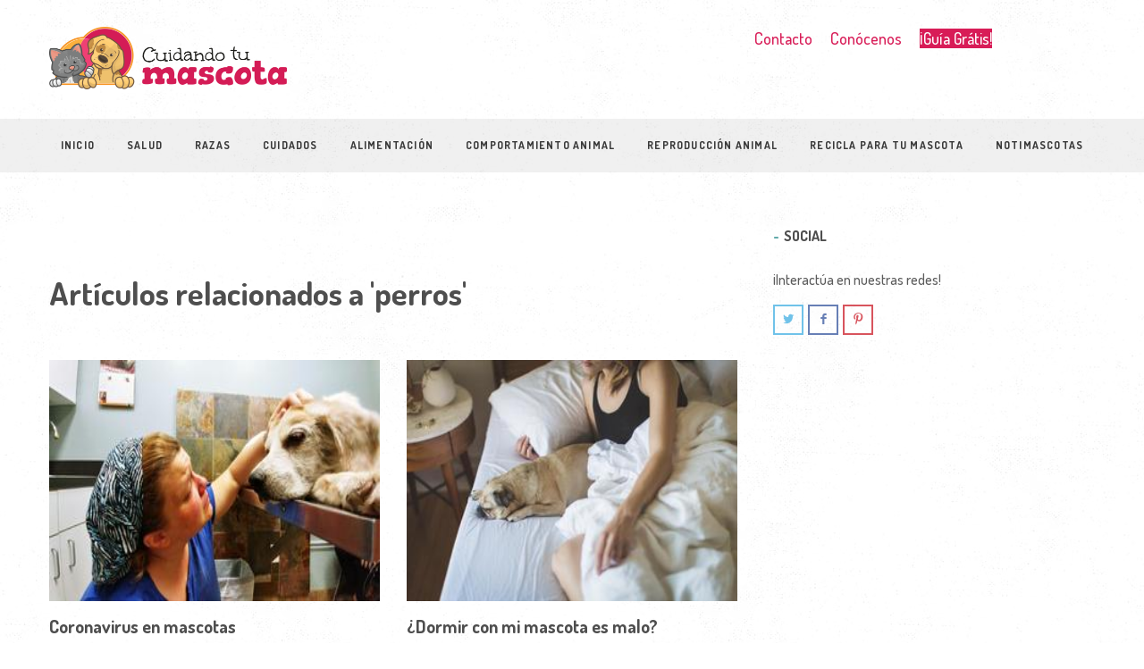

--- FILE ---
content_type: text/html
request_url: https://www.cuidandotumascota.com/blog/posts/tags/perros/
body_size: 26711
content:
<!DOCTYPE html><html lang="en"><head><title>Cuidando Tu Mascota</title><meta charset="utf-8" /><meta content="width=device-width, initial-scale=1.0" name="viewport" /><meta content="" name="description" /><meta content="" name="author" /><meta property="fb:app_id" content="511800558868870"/>
<!-- Facebook Pixel Code -->
<script>
  !function(f,b,e,v,n,t,s)
  {if(f.fbq)return;n=f.fbq=function(){n.callMethod?
  n.callMethod.apply(n,arguments):n.queue.push(arguments)};
  if(!f._fbq)f._fbq=n;n.push=n;n.loaded=!0;n.version='2.0';
  n.queue=[];t=b.createElement(e);t.async=!0;
  t.src=v;s=b.getElementsByTagName(e)[0];
  s.parentNode.insertBefore(t,s)}(window, document,'script',
  'https://connect.facebook.net/en_US/fbevents.js');
  fbq('init', '601151377017005');
  fbq('track', 'PageView');
</script>
<noscript><img height="1" width="1" style="display:none"
  src="https://www.facebook.com/tr?id=601151377017005&ev=PageView&noscript=1"
/></noscript>
<!-- End Facebook Pixel Code -->

<link href="style/images/favicon.png" rel="shortcut icon"><link href="/stylesheets/application-959761b4.css" rel="stylesheet" type="text/css" /></link><script src="/javascripts/application-563102a1.js" type="text/javascript"></script><script>                                                                                                                                                                                       51           (function(d, s, id) {
var js, fjs = d.getElementsByTagName(s)[0];
if (d.getElementById(id)) return;
js = d.createElement(s); js.id = id;
js.src = "//connect.facebook.net/es_LA/all.js#xfbml=1";
fjs.parentNode.insertBefore(js, fjs);
}(document, 'script', 'facebook-jssdk'));
</script>
<link href="https://fonts.googleapis.com/css?family=Dosis:200,300,400,500,600,700,800" rel="stylesheet" type="text/css" /><!--HTML5 shim and Respond.js IE8 support of HTML5 elements and media queries--><!--[if lt IE 9]><script src="style/js/html5shiv.js"></script><script src="https://oss.maxcdn.com/libs/respond.js/1.3.0/respond.min.js"></script><![endif]--></head><body class="full-layout"><div class="body-wrapper animsition"><div class="navbar main-nav default centered"><div class="navbar-header"><div class="container basic-wrapper"><a class="btn responsive-menu pull-right" data-target=".navbar-collapse" data-toggle="collapse"><i></i></a><div class="navbar-brand"><a class="main-nav__main-logo" href="/"></a><div class="complementary-menu visible-md-block visible-lg-block"><ul><li><a href="https://docs.google.com/a/movida.co/forms/d/1qBG64YkGOEYma7MQp8AEDs3NJBunzmih-qMfuwrOJwI/viewform"> Contacto</a></li><li><a href="/quienes-somos">Conócenos</a></li><li><a href="https://www.cuidandotumascota.com/7-maneras-alimenta-mejor-a-tu-mascota/" id="guia-gratis"> ¡Guía Grátis!</a></li></ul><div class="complementary-menu__social"></div><div class="search-bar"><form class="searchform" method="get"><script>
  (function() {
    var cx = '002672766846059348592:7nsgwezeuno';
    var gcse = document.createElement('script');
    gcse.type = 'text/javascript';
    gcse.async = true;
    gcse.src = 'https://cse.google.com/cse.js?cx=' + cx;
    var s = document.getElementsByTagName('script')[0];
    s.parentNode.insertBefore(gcse, s);
  })();
</script>
<gcse:search></gcse:search>
</form></div><div style="clear:both"></div></div></div><a class="guia-gratis-btn for-mobile visible-xs-block" href="https://www.cuidandotumascota.com/7-maneras-alimenta-mejor-a-tu-mascota/">¡Guía Gratis!</a><a class="guia-gratis-btn visible-sm-block" href="https://www.cuidandotumascota.com/7-maneras-alimenta-mejor-a-tu-mascota/">¡Guía Gratis!</a></div><!--/.container--><nav class="collapse navbar-collapse text-center"><ul class="nav navbar-nav"><li class="dropdown"><a class="dropdown-toggle" href="/"> Inicio</a></li><li class="dropdown"><a class="dropdown-toggle js-activated" href="#"> Salud</a><ul class="dropdown-menu"><li><a href="/blog/categories/salud/gato">Gatos</a></li><li><a href="/blog/categories/salud/perro">Perros</a></li></ul></li><li class="dropdown"><a class="dropdown-toggle js-activated" href="#"> Razas</a><ul class="dropdown-menu"><li><a href="/blog/categories/razas/gato">Gatos</a></li><li><a href="/blog/categories/razas/perro">Perros</a></li></ul></li><li class="dropdown"><a class="dropdown-toggle js-activated" href="#"> Cuidados</a><ul class="dropdown-menu"><li><a href="/blog/categories/cuidados/gato">Gatos</a></li><li><a href="/blog/categories/cuidados/perro">Perros</a></li></ul></li><li class="dropdown"><a class="dropdown-toggle js-activated" href="#"> Alimentación</a><ul class="dropdown-menu"><li><a href="/blog/categories/alimentacion/gato">Gatos</a></li><li><a href="/blog/categories/alimentacion/perro">Perros</a></li></ul></li><li class="dropdown"><a class="dropdown-toggle js-activated" href="#"> Comportamiento Animal</a><ul class="dropdown-menu"><li><a href="/blog/categories/comportamiento-animal/gato">Gatos</a></li><li><a href="/blog/categories/comportamiento-animal/perro">Perros</a></li></ul></li><li class="dropdown"><a class="dropdown-toggle js-activated" href="#"> Reproducción Animal</a><ul class="dropdown-menu"><li><a href="/blog/categories/reproduccion/gato">Gatos</a></li><li><a href="/blog/categories/reproduccion/perro">Perros</a></li></ul></li><li class="dropdown"><a class="dropdown-toggle" href="/blog/posts/tags/recicla_para_tu_mascota/"> Recicla para tu mascota</a></li><li class="dropdown"><a class="dropdown-toggle" href="/blog/categories/notimascotas--">  Notimascotas</a></li></ul></nav></div><!--/.navbar-header--></div><!--/.navbar--><div class="offset2"></div><div class="light-wrapper"><div class="container inner"><div class="row"><div class="col-sm-8 content blog-article"><h1></h1><h1>Artículos relacionados a 'perros'</h1><div class="blog-posts grid-blog col2"><div class="post"><figure class="main icon-overlay"><a href="/blog/posts/coronavirus-en-mascotas/"><img alt="" src="/blog/posts/coronavirus-en-mascotas/main_image.jpg" style="width:370px;height:270px" /></a></figure><div class="post-content"><h2 class="post-title"><a href="/blog/posts/coronavirus-en-mascotas/">Coronavirus en mascotas</a></h2><div class="meta"><span class="categories"><a href="/blog/categories/notimascotas--">> Notimascotas  </a></span></div><p>¿Tu mascota se puede contagiar de coronavirus? ¿Quieres más información? Tranquilo aquí te tenemos todas las respuestas</p><a class="more" href="/blog/posts/coronavirus-en-mascotas/"> Continuar leyendo →</a></div></div><hr /><div class="post"><figure class="main icon-overlay"><a href="/blog/posts/dormir-con-mi-mascota-es-malo/"><img alt="" src="/blog/posts/dormir-con-mi-mascota-es-malo/main_image.jpg" style="width:370px;height:270px" /></a></figure><div class="post-content"><h2 class="post-title"><a href="/blog/posts/dormir-con-mi-mascota-es-malo/">¿Dormir con mi mascota es malo?</a></h2><div class="meta"><span class="categories"><a href="/blog/categories/consejos-veterinarios">> Consejos Veterinarios</a></span></div><p>¿Te gusta dormir con tu mascota pero no sabes si esto es bueno para tu salud? Ingresa a nuestro artículo y conoce todo sobre el tema</p><a class="more" href="/blog/posts/dormir-con-mi-mascota-es-malo/"> Continuar leyendo →</a></div></div><hr /><div class="post"><figure class="main icon-overlay"><a href="/blog/posts/leptospirosis-canina/"><img alt="" src="/blog/posts/leptospirosis-canina/main_image.jpg" style="width:370px;height:270px" /></a></figure><div class="post-content"><h2 class="post-title"><a href="/blog/posts/leptospirosis-canina/">Leptospirosis Canina</a></h2><div class="meta"><span class="categories"><a href="/blog/categories/salud">> Salud</a></span></div><p>¿Sabes que es la Leptospirosis? ¿Sabes como puede afectar la salud de tu mascota? Aquí te dejamos toda la información que necesitas saber.</p><a class="more" href="/blog/posts/leptospirosis-canina/"> Continuar leyendo →</a></div></div><hr /><div class="post"><figure class="main icon-overlay"><a href="/blog/posts/dormir-con-mi-mascota-es-malo/"><img alt="" src="/blog/posts/dormir-con-mi-mascota-es-malo/main_image.jpg" style="width:370px;height:270px" /></a></figure><div class="post-content"><h2 class="post-title"><a href="/blog/posts/dormir-con-mi-mascota-es-malo/">¿Dormir con mi mascota es malo?</a></h2><div class="meta"><span class="categories"><a href="/blog/categories/consejos-veterinarios">> Consejos Veterinarios</a></span></div><p>¿Te gusta dormir con tu mascota pero no sabes si esto es bueno para tu salud? Ingresa a nuestro artículo y conoce todo sobre el tema</p><a class="more" href="/blog/posts/dormir-con-mi-mascota-es-malo/"> Continuar leyendo →</a></div></div><hr /><div class="post"><figure class="main icon-overlay"><a href="/blog/posts/golpe-de-calor-en-perros/"><img alt="" src="/blog/posts/golpe-de-calor-en-perros/main_image.jpg" style="width:370px;height:270px" /></a></figure><div class="post-content"><h2 class="post-title"><a href="/blog/posts/golpe-de-calor-en-perros/">Golpe de calor en perros</a></h2><div class="meta"><span class="categories"><a href="/blog/categories/consejos-veterinarios">> Consejos Veterinarios</a></span></div><p>¿Sabes que es el golpe de calor? ¿Sabes identificar los síntomas en tu mascota? Ingresa y conoce todos los detalles</p><a class="more" href="/blog/posts/golpe-de-calor-en-perros/"> Continuar leyendo →</a></div></div><hr /><div class="post"><figure class="main icon-overlay"><a href="/blog/posts/como-refrescar-a-tu-mascota/"><img alt="" src="/blog/posts/como-refrescar-a-tu-mascota/main_image.jpg" style="width:370px;height:270px" /></a></figure><div class="post-content"><h2 class="post-title"><a href="/blog/posts/como-refrescar-a-tu-mascota/">Cómo refrescar a tu mascota </a></h2><div class="meta"><span class="categories"><a href="/blog/categories/alimentacion">> Alimentación</a></span></div><p>El verano ya está aquí y no eres el único que pasa calor, por eso te enseñamos como refrescar a tu mascota.</p><a class="more" href="/blog/posts/como-refrescar-a-tu-mascota/"> Continuar leyendo →</a></div></div><hr /><div class="post"><figure class="main icon-overlay"><a href="/blog/posts/mi-embarazo-y-mi-mascota/"><img alt="" src="/blog/posts/mi-embarazo-y-mi-mascota/main_image.jpg" style="width:370px;height:270px" /></a></figure><div class="post-content"><h2 class="post-title"><a href="/blog/posts/mi-embarazo-y-mi-mascota/">Mi embarazo y mi mascota</a></h2><div class="meta"><span class="categories"><a href="/blog/categories/consejos-veterinarios">> Consejos Veterinarios</a></span></div><p>El embarazo no es una razón para abandonar a tu mascota, aquí te contamos que hacer para una sana convivencia</p><a class="more" href="/blog/posts/mi-embarazo-y-mi-mascota/"> Continuar leyendo →</a></div></div><hr /><div class="post"><figure class="main icon-overlay"><a href="/blog/posts/cometa-la-pelicula-mexicana-pro-adopcion/"><img alt="" src="/blog/posts/cometa-la-pelicula-mexicana-pro-adopcion/main_image.jpg" style="width:370px;height:270px" /></a></figure><div class="post-content"><h2 class="post-title"><a href="/blog/posts/cometa-la-pelicula-mexicana-pro-adopcion/">COMETA La película mexicana pro adopción</a></h2><div class="meta"><span class="categories"><a href="/blog/categories/notimascotas--">> Notimascotas  </a></span></div><p>Una gran historia de amor y respeto a los animales, conoce los detalles de ésta gran película mexicana que está cambiando la forma de ver la adopción animal.</p><a class="more" href="/blog/posts/cometa-la-pelicula-mexicana-pro-adopcion/"> Continuar leyendo →</a></div></div><hr /><div class="post"><figure class="main icon-overlay"><a href="/blog/posts/por-que-tu-mascota-no-debe-pasear-cuando-el-sol-esta-intenso/"><img alt="" src="/blog/posts/por-que-tu-mascota-no-debe-pasear-cuando-el-sol-esta-intenso/main_image.jpg" style="width:370px;height:270px" /></a></figure><div class="post-content"><h2 class="post-title"><a href="/blog/posts/por-que-tu-mascota-no-debe-pasear-cuando-el-sol-esta-intenso/">Por qué tu mascota no debe pasear cuando el sol está intenso</a></h2><div class="meta"><span class="categories"><a href="/blog/categories/cuidados">> Cuidados</a></span></div><p>El calor intenso del verano puede afectar a tu mascota dependiendo el horario en el que salgan a pasear, ingresa a nuestro post y conoce los riesgos.</p><a class="more" href="/blog/posts/por-que-tu-mascota-no-debe-pasear-cuando-el-sol-esta-intenso/"> Continuar leyendo →</a></div></div><hr /><div class="post"><figure class="main icon-overlay"><a href="/blog/posts/que-hacer-si-una-mascota-se-queda-sola-porque-su-dueno-murio/"><img alt="" src="/blog/posts/que-hacer-si-una-mascota-se-queda-sola-porque-su-dueno-murio/main_image.jpg" style="width:370px;height:270px" /></a></figure><div class="post-content"><h2 class="post-title"><a href="/blog/posts/que-hacer-si-una-mascota-se-queda-sola-porque-su-dueno-murio/">Qué hacer si una mascota se queda sola porque su dueño murió</a></h2><div class="meta"><span class="categories"><a href="/blog/categories/consejos-veterinarios">> Consejos Veterinarios</a></span></div><p>¿Era su único compañero de vida y ahora ha muerto? Muchas mascotas quedan abandonadas por esta situación, ingresa a nuestro post y aprende que se debe hacer.</p><a class="more" href="/blog/posts/que-hacer-si-una-mascota-se-queda-sola-porque-su-dueno-murio/"> Continuar leyendo →</a></div></div><hr /><div class="post"><figure class="main icon-overlay"><a href="/blog/posts/5-pasos-para-tener-una-mascota-sana-y-feliz/"><img alt="" src="/blog/posts/5-pasos-para-tener-una-mascota-sana-y-feliz/main_image.jpg" style="width:370px;height:270px" /></a></figure><div class="post-content"><h2 class="post-title"><a href="/blog/posts/5-pasos-para-tener-una-mascota-sana-y-feliz/">5 pasos para tener una mascota sana y feliz</a></h2><div class="meta"><span class="categories"><a href="/blog/categories/consejos-veterinarios">> Consejos Veterinarios</a></span></div><p>La estabilidad emocional de tu mascota es la clave para que sea una mascota feliz, ingresa y conoce cómo puedes conseguirlo.</p><a class="more" href="/blog/posts/5-pasos-para-tener-una-mascota-sana-y-feliz/"> Continuar leyendo →</a></div></div><hr /><div class="post"><figure class="main icon-overlay"><a href="/blog/posts/realmente-cuidas-a-tu-mascota-las-estadisticas-no-mienten/"><img alt="" src="/blog/posts/realmente-cuidas-a-tu-mascota-las-estadisticas-no-mienten/main_image.jpg" style="width:370px;height:270px" /></a></figure><div class="post-content"><h2 class="post-title"><a href="/blog/posts/realmente-cuidas-a-tu-mascota-las-estadisticas-no-mienten/">¿Realmente cuidas a tu mascota? Las estadísticas no mienten</a></h2><div class="meta"><span class="categories"><a href="/blog/categories/notimascotas--">> Notimascotas  </a></span></div><p>¿Tienes una mascota? ¿Te consideras un dueño responsable? Conoce el estudio realizado por www.mercawise.com a mexicanos con mascotas. ¡¡Ingresa ahora!!</p><a class="more" href="/blog/posts/realmente-cuidas-a-tu-mascota-las-estadisticas-no-mienten/"> Continuar leyendo →</a></div></div><hr /><div class="clearfix"></div><div class="pagination"><ul><li></li><li class="active"><div class="btn">1</div></li><li><a class="btn" href="/blog/posts/tags/perros/page/2">2</a></li><li><a class="btn" href="/blog/posts/tags/perros/page/3">3</a></li><a href="/blog/posts/tags/perros/page/2/" class="btn">>></a></ul></div></div><script async src="//pagead2.googlesyndication.com/pagead/js/adsbygoogle.js"></script>
<ins class="adsbygoogle"
     style="display:block"
     data-ad-format="autorelaxed"
     data-ad-client="ca-pub-8547920000109403"
     data-ad-slot="4837600737"></ins>
<script>
     (adsbygoogle = window.adsbygoogle || []).push({});
</script>
</div><aside class="col-sm-4 sidebar lp30"><div class="sidebox widget"><h3 class="widget-title section-title">Social</h3><p>¡Interactúa en nuestras redes!</p><ul class="social"><li><a href="https://twitter.com/cuidandotumasco"><i class="icon-s-twitter"></i></a></li><li><a href="http://www.facebook.com/cuidando.tumascota.9"><i class="icon-s-facebook"></i></a></li><li><a href="https://www.pinterest.com/cuidandotumasco/"><i class="icon-s-pinterest"></i></a></li></ul><div class="clearfix"></div></div><div class="sidebox widget"><script async src="//pagead2.googlesyndication.com/pagead/js/adsbygoogle.js"></script>
<!-- sidebar-1 -->
<ins class="adsbygoogle"
  style="display:inline-block;width:300px;height:250px"
     data-ad-client="ca-pub-8547920000109403"
     data-ad-slot="8725307972"
     data-ad-format="rectangle"
     ></ins>
<script>
(adsbygoogle = window.adsbygoogle || []).push({});
</script>
</div><div class="sidebox widget"><h3 class="widget-title section-title">Categorías</h3><ul class="circled"><li><a href="/blog/categories/notimascotas--/">Notimascotas   (48)</a></li><li><a href="/blog/categories/consejos-veterinarios/">Consejos Veterinarios (35)</a></li><li><a href="/blog/categories/salud/">Salud (51)</a></li><li><a href="/blog/categories/sin-categoria/">Sin Categoria (2)</a></li><li><a href="/blog/categories/alimentacion/">Alimentación (23)</a></li><li><a href="/blog/categories/cuidados/">Cuidados (38)</a></li><li><a href="/blog/categories/comportamiento-animal/">Comportamiento Animal (43)</a></li><li><a href="/blog/categories/reproduccion/">Reproducción (15)</a></li><li><a href="/blog/categories/razas/">Razas (6)</a></li></ul><script async src="//pagead2.googlesyndication.com/pagead/js/adsbygoogle.js"></script>
<!-- sidebar-1 -->
<ins class="adsbygoogle"
  style="display:inline-block;width:300px;height:250px"
     data-ad-client="ca-pub-8547920000109403"
     data-ad-slot="7215208775"
     data-ad-format="rectangle"
     ></ins>
<script>
(adsbygoogle = window.adsbygoogle || []).push({});
</script>
</div><div class="sidebox widget"><h3 class="widget-title section-title">Tags</h3><div class="tagcloud"><a href="/blog/posts/tags/alimentacion_en_gatos/" style="font-size: 83%">alimentación_en_gatos</a> <a href="/blog/posts/tags/cuidandotumascota/" style="font-size: 107%">cuidandotumascota</a> <a href="/blog/posts/tags/gatos/" style="font-size: 129%">gatos</a> <a href="/blog/posts/tags/mascotas/" style="font-size: 139%">mascotas</a> <a href="/blog/posts/tags/cuidados/" style="font-size: 140%">cuidados</a> <a href="/blog/posts/tags/perro/" style="font-size: 170%">perro</a> <a href="/blog/posts/tags/entrenamiento_animal/" style="font-size: 83%">entrenamiento_animal</a> <a href="/blog/posts/tags/gato/" style="font-size: 168%">gato</a> <a href="/blog/posts/tags/reproduccion/" style="font-size: 121%">reproducción</a> <a href="/blog/posts/tags/perras_gestantes/" style="font-size: 83%">perras_gestantes</a> <a href="/blog/posts/tags/perros/" style="font-size: 134%">perros</a> <a href="/blog/posts/tags/verano/" style="font-size: 83%">verano</a> <a href="/blog/posts/tags/salud/" style="font-size: 144%">salud</a> <a href="/blog/posts/tags/notimascotas/" style="font-size: 139%">Notimascotas</a> <a href="/blog/posts/tags/gatos_callejeros/" style="font-size: 83%">gatos_callejeros</a> <a href="/blog/posts/tags/pulgas/" style="font-size: 83%">pulgas</a> <a href="/blog/posts/tags/garrapatas/" style="font-size: 83%">garrapatas</a> <a href="/blog/posts/tags/acaros/" style="font-size: 83%">ácaros</a> <a href="/blog/posts/tags/parasitos_externos/" style="font-size: 91%">parásitos_externos</a> <a href="/blog/posts/tags/primeros_auxilios_en_mascotas/" style="font-size: 83%">primeros_auxilios_en_mascotas</a> <a href="/blog/posts/tags/perros_traviesos/" style="font-size: 83%">perros_traviesos</a> <a href="/blog/posts/tags/perros_aburridos/" style="font-size: 91%">perros_aburridos</a> <a href="/blog/posts/tags/ansiedad/" style="font-size: 91%">ansiedad</a> <a href="/blog/posts/tags/depresion/" style="font-size: 83%">depresión</a> <a href="/blog/posts/tags/beneficios_de_tener_una_mascota/" style="font-size: 83%">beneficios_de_tener_una_mascota</a> <a href="/blog/posts/tags/consejos_veterinarios/" style="font-size: 138%">consejos_veterinarios</a> <a href="/blog/posts/tags/perros_carinosos/" style="font-size: 83%">perros_cariñosos</a> <a href="/blog/posts/tags/perros_de_compania/" style="font-size: 83%">perros_de_compañia</a> <a href="/blog/posts/tags/razas/" style="font-size: 105%">Razas</a> <a href="/blog/posts/tags/parasitos/" style="font-size: 83%">parásitos</a> <a href="/blog/posts/tags/comportamiento_animal/" style="font-size: 141%">comportamiento_animal</a> <a href="/blog/posts/tags/gatos_agresivos/" style="font-size: 91%">gatos_agresivos</a> <a href="/blog/posts/tags/recicla_para_tu_mascota/" style="font-size: 110%">Recicla_para_tu_mascota</a> <a href="/blog/posts/tags/emergencias_veterinarias/" style="font-size: 91%">Emergencias_veterinarias</a> <a href="/blog/posts/tags/animales/" style="font-size: 118%">animales</a> <a href="/blog/posts/tags/adiestramiento_canino/" style="font-size: 83%">adiestramiento_canino</a> <a href="/blog/posts/tags/perros_perdidos/" style="font-size: 83%">perros_perdidos</a> <a href="/blog/posts/tags/cuidando_tu_mascota/" style="font-size: 91%">cuidando_tu_mascota</a> <a href="/blog/posts/tags/animales_de_la_calle/" style="font-size: 83%">animales_de_la_calle</a> <a href="/blog/posts/tags/felinos/" style="font-size: 97%">felinos</a> <a href="/blog/posts/tags/ninos_y_mascotas/" style="font-size: 83%">niños_y_mascotas</a> <a href="/blog/posts/tags/galletas_para_mascotas/" style="font-size: 83%">galletas_para_mascotas</a> <a href="/blog/posts/tags/galletas_para_perro/" style="font-size: 83%">galletas_para_perro</a> <a href="/blog/posts/tags/dormir_con_mascotas/" style="font-size: 83%">dormir_con_mascotas</a> <a href="/blog/posts/tags/perros_agresivos/" style="font-size: 83%">perros_agresivos</a> <a href="/blog/posts/tags/sarna/" style="font-size: 83%">sarna</a> <a href="/blog/posts/tags/rabia/" style="font-size: 83%">rabia</a> <a href="/blog/posts/tags/alimentacion/" style="font-size: 127%">alimentación</a> <a href="/blog/posts/tags/juguetes_para_perros/" style="font-size: 83%">juguetes_para_perros</a> <a href="/blog/posts/tags/asesoria_veterinaria/" style="font-size: 83%">asesoría_veterinaria</a> <a href="/blog/posts/tags/caninos/" style="font-size: 83%">caninos</a> <a href="/blog/posts/tags/proteccion_animal/" style="font-size: 83%">proteccion_animal</a> <a href="/blog/posts/tags/entrenamiento_canino/" style="font-size: 91%">entrenamiento_canino</a> <a href="/blog/posts/tags/maltrato_animal/" style="font-size: 105%">maltrato_animal</a> <a href="/blog/posts/tags/visitas_al_veterinario/" style="font-size: 83%">visitas_al_veterinario</a> <a href="/blog/posts/tags/cancer_en_mi_mascota/" style="font-size: 83%">cáncer_en_mi_mascota</a> <a href="/blog/posts/tags/perros_de_guardia_y_proteccion/" style="font-size: 83%">perros_de_guardia_y_protección</a> <a href="/blog/posts/tags/profeco/" style="font-size: 101%">PROFECO</a> <a href="/blog/posts/tags/perros_ansiosos/" style="font-size: 83%">perros_ansiosos</a> <a href="/blog/posts/tags/perros_para_ninos/" style="font-size: 83%">perros_para_niños</a> <a href="/blog/posts/tags/notimascotas_perro/" style="font-size: 91%">Notimascotas_perro</a> <a href="/blog/posts/tags/entrenamiento_en_perros/" style="font-size: 83%">entrenamiento_en_perros</a> <a href="/blog/posts/tags/gatos_enfermos/" style="font-size: 83%">gatos_enfermos</a> <a href="/blog/posts/tags/mascotas_sucias/" style="font-size: 83%">mascotas_sucias</a> <a href="/blog/posts/tags/toxoplasmosis/" style="font-size: 83%">toxoplasmosis</a> <a href="/blog/posts/tags/veterinarios/" style="font-size: 83%">veterinarios</a> <a href="/blog/posts/tags/estres/" style="font-size: 83%">estrés</a> <a href="/blog/posts/tags/juguetes_para_mascotas/" style="font-size: 83%">juguetes_para_mascotas</a> <a href="/blog/posts/tags/perros_sordos/" style="font-size: 83%">perros_sordos</a> <a href="/blog/posts/tags/bano_para_gatos/" style="font-size: 83%">baño_para_gatos</a> <a href="/blog/posts/tags/conciencia_animal/" style="font-size: 91%">conciencia_animal</a> <a href="/blog/posts/tags/cachorro/" style="font-size: 83%">cachorro</a> <a href="/blog/posts/tags/animales_de_compania/" style="font-size: 83%">animales_de_compañia</a> <a href="/blog/posts/tags/juguetes_para_gatos/" style="font-size: 83%">juguetes_para_gatos</a> <a href="/blog/posts/tags/hongos_en_perros/" style="font-size: 83%">hongos_en_perros</a></div><script async src="//pagead2.googlesyndication.com/pagead/js/adsbygoogle.js"></script>
<!-- sidebar-1 -->
<ins class="adsbygoogle"
  style="display:inline-block;width:300px;height:250px"
     data-ad-client="ca-pub-8547920000109403"
     data-ad-slot="2678774370"
     data-ad-format="rectangle"
     ></ins>
<script>
(adsbygoogle = window.adsbygoogle || []).push({});
</script>
<script async src="//pagead2.googlesyndication.com/pagead/js/adsbygoogle.js"></script>
<!-- sidebar-1 -->
<ins class="adsbygoogle"
  style="display:inline-block;width:300px;height:250px"
     data-ad-client="ca-pub-8547920000109403"
     data-ad-slot="1497729571"
     data-ad-format="auto"
     ></ins>
<script>
(adsbygoogle = window.adsbygoogle || []).push({});
</script>
</div></aside></div></div></div><footer class="footer black-wrapper widget-footer"><div class="container inner"><div class="thin text-center"><h3 class="section-title text-center">¡Habla con nosotros!</h3><p>¡Interactúa en nuestras redes sociales</p><div class="divide20"></div><ul class="social"><li><a href="https://twitter.com/cuidandotumasco"><i class="icon-s-twitter"></i></a></li><li><a href="https://www.facebook.com/cuidando.tumascota.9"><i class="icon-s-facebook"></i></a></li><li><a href="https://www.pinterest.com/cuidandotumasco/"><i class="icon-s-pinterest"></i></a></li></ul><div class="divide40"></div></div></div><div class="sub-footer"><div class="container"><p class="text-center">© 2019 CuidandoTuMascota.com. Todos los derechos reservados.</p></div></div></footer><script>
  (function(i,s,o,g,r,a,m){i['GoogleAnalyticsObject']=r;i[r]=i[r]||function(){
  (i[r].q=i[r].q||[]).push(arguments)},i[r].l=1*new Date();a=s.createElement(o),
  m=s.getElementsByTagName(o)[0];a.async=1;a.src=g;m.parentNode.insertBefore(a,m)
  })(window,document,'script','//www.google-analytics.com/analytics.js','ga');

  ga('create', 'UA-41476149-1', 'auto');
  ga('send', 'pageview');
</script>
<script async src="//pagead2.googlesyndication.com/pagead/js/adsbygoogle.js"></script>
<script>
     (adsbygoogle = window.adsbygoogle || []).push({
          google_ad_client: "ca-pub-8547920000109403",
          enable_page_level_ads: true
     });
</script>
</div></body></html>

--- FILE ---
content_type: text/html; charset=utf-8
request_url: https://www.google.com/recaptcha/api2/aframe
body_size: 270
content:
<!DOCTYPE HTML><html><head><meta http-equiv="content-type" content="text/html; charset=UTF-8"></head><body><script nonce="EUfARWzHXIRM7HjTuRLvkA">/** Anti-fraud and anti-abuse applications only. See google.com/recaptcha */ try{var clients={'sodar':'https://pagead2.googlesyndication.com/pagead/sodar?'};window.addEventListener("message",function(a){try{if(a.source===window.parent){var b=JSON.parse(a.data);var c=clients[b['id']];if(c){var d=document.createElement('img');d.src=c+b['params']+'&rc='+(localStorage.getItem("rc::a")?sessionStorage.getItem("rc::b"):"");window.document.body.appendChild(d);sessionStorage.setItem("rc::e",parseInt(sessionStorage.getItem("rc::e")||0)+1);localStorage.setItem("rc::h",'1768696437488');}}}catch(b){}});window.parent.postMessage("_grecaptcha_ready", "*");}catch(b){}</script></body></html>

--- FILE ---
content_type: text/css
request_url: https://www.cuidandotumascota.com/stylesheets/application-959761b4.css
body_size: 851291
content:
@charset "UTF-8";

@font-face {
  font-family: "budicon";
  src:url("budicons/budicon.eot");
  src:url("budicons/budicon.eot?#iefix") format("embedded-opentype"),
    url("budicons/budicon.woff") format("woff"),
    url("budicons/budicon.ttf") format("truetype"),
    url("budicons/budicon.svg#budicon") format("svg");
  font-weight: normal;
  font-style: normal;

}

[data-icon]:before {
  font-family: "budicon" !important;
  content: attr(data-icon);
  font-style: normal !important;
  font-weight: normal !important;
  font-variant: normal !important;
  text-transform: none !important;
  speak: none;
  line-height: 1;
  -webkit-font-smoothing: antialiased;
  -moz-osx-font-smoothing: grayscale;
}

[class^="budicon-"]:before,
[class*=" budicon-"]:before {
  font-family: "budicon" !important;
  font-style: normal !important;
  font-weight: normal !important;
  font-variant: normal !important;
  text-transform: none !important;
  speak: none;
  line-height: 1;
  -webkit-font-smoothing: antialiased;
  -moz-osx-font-smoothing: grayscale;
}

.budicon-pie-chart:before {
  content: "a";
}
.budicon-coffee:before {
  content: "b";
}
.budicon-location-1:before {
  content: "c";
}
.budicon-cocktail:before {
  content: "d";
}
.budicon-noodle:before {
  content: "e";
}
.budicon-drop:before {
  content: "f";
}
.budicon-book:before {
  content: "g";
}
.budicon-leaf:before {
  content: "h";
}
.budicon-fork-knife:before {
  content: "i";
}
.budicon-fire:before {
  content: "j";
}
.budicon-meal:before {
  content: "k";
}
.budicon-fridge:before {
  content: "l";
}
.budicon-microwave:before {
  content: "m";
}
.budicon-shop:before {
  content: "n";
}
.budicon-receipt:before {
  content: "o";
}
.budicon-receipt-1:before {
  content: "p";
}
.budicon-diamond:before {
  content: "q";
}
.budicon-tie:before {
  content: "r";
}
.budicon-cash-dollar:before {
  content: "s";
}
.budicon-cash-euro:before {
  content: "t";
}
.budicon-cash-pound:before {
  content: "u";
}
.budicon-cash-yen:before {
  content: "v";
}
.budicon-pants:before {
  content: "w";
}
.budicon-tshirt:before {
  content: "x";
}
.budicon-bag:before {
  content: "y";
}
.budicon-shirt:before {
  content: "z";
}
.budicon-tag:before {
  content: "A";
}
.budicon-wallet:before {
  content: "B";
}
.budicon-coins:before {
  content: "C";
}
.budicon-cash:before {
  content: "D";
}
.budicon-pack:before {
  content: "E";
}
.budicon-gift:before {
  content: "F";
}
.budicon-shopping-bag:before {
  content: "G";
}
.budicon-shopping-cart:before {
  content: "H";
}
.budicon-shopping-cart-1:before {
  content: "I";
}
.budicon-sun:before {
  content: "J";
}
.budicon-cloud:before {
  content: "K";
}
.budicon-album:before {
  content: "L";
}
.budicon-note-1:before {
  content: "M";
}
.budicon-note:before {
  content: "N";
}
.budicon-repeat:before {
  content: "O";
}
.budicon-list:before {
  content: "P";
}
.budicon-eject:before {
  content: "Q";
}
.budicon-forward:before {
  content: "R";
}
.budicon-backward:before {
  content: "S";
}
.budicon-stop:before {
  content: "T";
}
.budicon-pause:before {
  content: "U";
}
.budicon-pause-1:before {
  content: "V";
}
.budicon-play:before {
  content: "W";
}
.budicon-equalizer:before {
  content: "X";
}
.budicon-volume:before {
  content: "Y";
}
.budicon-volume-1:before {
  content: "Z";
}
.budicon-volume-2:before {
  content: "0";
}
.budicon-speaker:before {
  content: "1";
}
.budicon-speaker-1:before {
  content: "2";
}
.budicon-mic:before {
  content: "3";
}
.budicon-radio:before {
  content: "4";
}
.budicon-calculator:before {
  content: "5";
}
.budicon-binoculars:before {
  content: "6";
}
.budicon-scissors:before {
  content: "7";
}
.budicon-hammer:before {
  content: "8";
}
.budicon-compass:before {
  content: "9";
}
.budicon-ruler:before {
  content: "!";
}
.budicon-headphones:before {
  content: "\"";
}
.budicon-umbrella:before {
  content: "#";
}
.budicon-tv-1:before {
  content: "$";
}
.budicon-video:before {
  content: "%";
}
.budicon-gameboy:before {
  content: "&";
}
.budicon-joystick:before {
  content: "'";
}
.budicon-mouse:before {
  content: "(";
}
.budicon-monitor:before {
  content: ")";
}
.budicon-mobile:before {
  content: "*";
}
.budicon-disk:before {
  content: "+";
}
.budicon-search:before {
  content: ",";
}
.budicon-camera:before {
  content: "-";
}
.budicon-camera-2:before {
  content: ".";
}
.budicon-camera-1:before {
  content: "/";
}
.budicon-magnet:before {
  content: ":";
}
.budicon-magic-wand:before {
  content: ";";
}
.budicon-redo:before {
  content: "<";
}
.budicon-undo:before {
  content: "=";
}
.budicon-brush:before {
  content: ">";
}
.budicon-bookmark:before {
  content: "?";
}
.budicon-trash:before {
  content: "@";
}
.budicon-trash-1:before {
  content: "[";
}
.budicon-pencil-1:before {
  content: "]";
}
.budicon-pencil-2:before {
  content: "^";
}
.budicon-pencil-3:before {
  content: "_";
}
.budicon-pencil-4:before {
  content: "`";
}
.budicon-book-1:before {
  content: "{";
}
.budicon-lock:before {
  content: "|";
}
.budicon-authors:before {
  content: "}";
}
.budicon-author:before {
  content: "~";
}
.budicon-setting-1:before {
  content: "\";
}
.budicon-setting:before {
  content: "\e000";
}
.budicon-wrench:before {
  content: "\e001";
}
.budicon-share:before {
  content: "\e002";
}
.budicon-code:before {
  content: "\e003";
}
.budicon-link:before {
  content: "\e004";
}
.budicon-link-1:before {
  content: "\e005";
}
.budicon-alert:before {
  content: "\e006";
}
.budicon-download:before {
  content: "\e007";
}
.budicon-upload:before {
  content: "\e008";
}
.budicon-server:before {
  content: "\e009";
}
.budicon-webcam:before {
  content: "\e00a";
}
.budicon-graph:before {
  content: "\e00b";
}
.budicon-rss:before {
  content: "\e00c";
}
.budicon-statistic:before {
  content: "\e00d";
}
.budicon-browser-2:before {
  content: "\e00e";
}
.budicon-browser-3:before {
  content: "\e00f";
}
.budicon-browser-4:before {
  content: "\e010";
}
.budicon-browser-5:before {
  content: "\e011";
}
.budicon-browser:before {
  content: "\e012";
}
.budicon-network:before {
  content: "\e013";
}
.budicon-cone:before {
  content: "\e014";
}
.budicon-location:before {
  content: "\e015";
}
.budicon-grid:before {
  content: "\e016";
}
.budicon-cancel-2:before {
  content: "\e017";
}
.budicon-check-2:before {
  content: "\e018";
}
.budicon-minus-2:before {
  content: "\e019";
}
.budicon-plus-2:before {
  content: "\e01a";
}
.budicon-layout:before {
  content: "\e01b";
}
.budicon-grid-1:before {
  content: "\e01c";
}
.budicon-layout-1:before {
  content: "\e01d";
}
.budicon-layout-2:before {
  content: "\e01e";
}
.budicon-layout-3:before {
  content: "\e01f";
}
.budicon-layout-4:before {
  content: "\e020";
}
.budicon-layout-5:before {
  content: "\e021";
}
.budicon-layout-6:before {
  content: "\e022";
}
.budicon-layout-7:before {
  content: "\e023";
}
.budicon-layout-8:before {
  content: "\e024";
}
.budicon-layout-9:before {
  content: "\e025";
}
.budicon-layout-10:before {
  content: "\e026";
}
.budicon-cancel:before {
  content: "\e027";
}
.budicon-check-1:before {
  content: "\e028";
}
.budicon-plus-1:before {
  content: "\e029";
}
.budicon-minus-1:before {
  content: "\e02a";
}
.budicon-enlarge:before {
  content: "\e02b";
}
.budicon-fullscreen:before {
  content: "\e02c";
}
.budicon-fullscreen-2:before {
  content: "\e02d";
}
.budicon-fullscreen-1:before {
  content: "\e02e";
}
.budicon-enlarge-1:before {
  content: "\e02f";
}
.budicon-list-1:before {
  content: "\e030";
}
.budicon-arrow-diagonal:before {
  content: "\e031";
}
.budicon-arrow-diagonal-1:before {
  content: "\e032";
}
.budicon-arrow-vertical:before {
  content: "\e033";
}
.budicon-arrow-horizontal:before {
  content: "\e034";
}
.budicon-date:before {
  content: "\e035";
}
.budicon-power:before {
  content: "\e036";
}
.budicon-cloud-upload:before {
  content: "\e037";
}
.budicon-cloud-download:before {
  content: "\e038";
}
.budicon-glass:before {
  content: "\e039";
}
.budicon-home:before {
  content: "\e03a";
}
.budicon-download-1:before {
  content: "\e03b";
}
.budicon-upload-1:before {
  content: "\e03c";
}
.budicon-window:before {
  content: "\e03d";
}
.budicon-fullscreen-3:before {
  content: "\e03e";
}
.budicon-arrow:before {
  content: "\e03f";
}
.budicon-arrow-1:before {
  content: "\e040";
}
.budicon-arrow-2:before {
  content: "\e041";
}
.budicon-arrow-3:before {
  content: "\e042";
}
.budicon-arrow-down:before {
  content: "\e043";
}
.budicon-arrow-right:before {
  content: "\e044";
}
.budicon-arrow-up:before {
  content: "\e045";
}
.budicon-arrow-left:before {
  content: "\e046";
}
.budicon-target:before {
  content: "\e047";
}
.budicon-target-1:before {
  content: "\e048";
}
.budicon-star:before {
  content: "\e049";
}
.budicon-heart:before {
  content: "\e04a";
}
.budicon-check:before {
  content: "\e04b";
}
.budicon-cancel-1:before {
  content: "\e04c";
}
.budicon-minus:before {
  content: "\e04d";
}
.budicon-plus:before {
  content: "\e04e";
}
.budicon-crop:before {
  content: "\e04f";
}
.budicon-bell:before {
  content: "\e050";
}
.budicon-search-1:before {
  content: "\e051";
}
.budicon-search-2:before {
  content: "\e052";
}
.budicon-search-5:before {
  content: "\e053";
}
.budicon-search-4:before {
  content: "\e054";
}
.budicon-search-3:before {
  content: "\e055";
}
.budicon-clock:before {
  content: "\e056";
}
.budicon-dashboard:before {
  content: "\e057";
}
.budicon-check-3:before {
  content: "\e058";
}
.budicon-cancel-3:before {
  content: "\e059";
}
.budicon-minus-3:before {
  content: "\e05a";
}
.budicon-plus-3:before {
  content: "\e05b";
}
.budicon-support:before {
  content: "\e05c";
}
.budicon-arrow-left-bottom:before {
  content: "\e05d";
}
.budicon-arrow-right-bottom:before {
  content: "\e05e";
}
.budicon-arrow-right-top:before {
  content: "\e05f";
}
.budicon-arrow-left-top:before {
  content: "\e060";
}
.budicon-arrow-down-1:before {
  content: "\e061";
}
.budicon-arrow-right-1:before {
  content: "\e062";
}
.budicon-arrow-up-1:before {
  content: "\e063";
}
.budicon-arrow-left-1:before {
  content: "\e064";
}
.budicon-link-external:before {
  content: "\e065";
}
.budicon-link-incoming:before {
  content: "\e066";
}
.budicon-aid-kit:before {
  content: "\e067";
}
.budicon-lab:before {
  content: "\e068";
}
.budicon-flag:before {
  content: "\e069";
}
.budicon-award:before {
  content: "\e06a";
}
.budicon-award-1:before {
  content: "\e06b";
}
.budicon-award-2:before {
  content: "\e06c";
}
.budicon-timer:before {
  content: "\e06d";
}
.budicon-tv:before {
  content: "\e06e";
}
.budicon-mic-1:before {
  content: "\e06f";
}
.budicon-bicycle:before {
  content: "\e070";
}
.budicon-bus:before {
  content: "\e071";
}
.budicon-car:before {
  content: "\e072";
}
.budicon-direction:before {
  content: "\e073";
}
.budicon-leaf-1:before {
  content: "\e074";
}
.budicon-bulb:before {
  content: "\e075";
}
.budicon-tree:before {
  content: "\e076";
}
.budicon-home-1:before {
  content: "\e077";
}
.budicon-pin:before {
  content: "\e078";
}
.budicon-clock-1:before {
  content: "\e079";
}
.budicon-date-2:before {
  content: "\e07a";
}
.budicon-timer-1:before {
  content: "\e07b";
}
.budicon-clock-2:before {
  content: "\e07c";
}
.budicon-time:before {
  content: "\e07d";
}
.budicon-clock-3:before {
  content: "\e07e";
}
.budicon-date-1:before {
  content: "\e07f";
}
.budicon-map:before {
  content: "\e080";
}
.budicon-pin-1:before {
  content: "\e081";
}
.budicon-compass-1:before {
  content: "\e082";
}
.budicon-crown:before {
  content: "\e083";
}
.budicon-pointer:before {
  content: "\e084";
}
.budicon-pointer-1:before {
  content: "\e085";
}
.budicon-pointer-2:before {
  content: "\e086";
}
.budicon-puzzle:before {
  content: "\e087";
}
.budicon-gender-female:before {
  content: "\e088";
}
.budicon-gender-male:before {
  content: "\e089";
}
.budicon-globe:before {
  content: "\e08a";
}
.budicon-cube:before {
  content: "\e08b";
}
.budicon-book-2:before {
  content: "\e08c";
}
.budicon-notebook:before {
  content: "\e08d";
}
.budicon-image:before {
  content: "\e08e";
}
.budicon-image-1:before {
  content: "\e08f";
}
.budicon-image-2:before {
  content: "\e090";
}
.budicon-image-3:before {
  content: "\e091";
}
.budicon-camera-3:before {
  content: "\e092";
}
.budicon-camera-4:before {
  content: "\e093";
}
.budicon-video-1:before {
  content: "\e094";
}
.budicon-briefcase:before {
  content: "\e095";
}
.budicon-briefcase-1:before {
  content: "\e096";
}
.budicon-document:before {
  content: "\e097";
}
.budicon-document-1:before {
  content: "\e098";
}
.budicon-document-2:before {
  content: "\e099";
}
.budicon-document-3:before {
  content: "\e09a";
}
.budicon-paper:before {
  content: "\e09b";
}
.budicon-note-2:before {
  content: "\e09c";
}
.budicon-note-3:before {
  content: "\e09d";
}
.budicon-note-5:before {
  content: "\e09e";
}
.budicon-attachment:before {
  content: "\e09f";
}
.budicon-note-4:before {
  content: "\e0a0";
}
.budicon-note-6:before {
  content: "\e0a1";
}
.budicon-note-7:before {
  content: "\e0a2";
}
.budicon-note-8:before {
  content: "\e0a3";
}
.budicon-list-2:before {
  content: "\e0a4";
}
.budicon-presentation:before {
  content: "\e0a5";
}
.budicon-presentation-1:before {
  content: "\e0a6";
}
.budicon-pie-cart:before {
  content: "\e0a7";
}
.budicon-document-4:before {
  content: "\e0a8";
}
.budicon-book-3:before {
  content: "\e0a9";
}
.budicon-note-9:before {
  content: "\e0aa";
}
.budicon-note-10:before {
  content: "\e0ab";
}
.budicon-radion:before {
  content: "\e0ac";
}
.budicon-box:before {
  content: "\e0ad";
}
.budicon-video-2:before {
  content: "\e0ae";
}
.budicon-glasses:before {
  content: "\e0af";
}
.budicon-box-1:before {
  content: "\e0b0";
}
.budicon-printer:before {
  content: "\e0b1";
}
.budicon-printer-1:before {
  content: "\e0b2";
}
.budicon-pin-2:before {
  content: "\e0b3";
}
.budicon-pin-3:before {
  content: "\e0b4";
}
.budicon-folder:before {
  content: "\e0b5";
}
.budicon-book-4:before {
  content: "\e0b6";
}
.budicon-cancel-4:before {
  content: "\e0b7";
}
.budicon-check-4:before {
  content: "\e0b8";
}
.budicon-minus-4:before {
  content: "\e0b9";
}
.budicon-plus-4:before {
  content: "\e0ba";
}
.budicon-equal:before {
  content: "\e0bb";
}
.budicon-book-5:before {
  content: "\e0bc";
}
.budicon-book-6:before {
  content: "\e0cd";
}
.budicon-newspaper:before {
  content: "\e0bd";
}
.budicon-image-4:before {
  content: "\e0be";
}
.budicon-telephone:before {
  content: "\e0bf";
}
.budicon-mic-2:before {
  content: "\e0c0";
}
.budicon-paper-plane:before {
  content: "\e0c1";
}
.budicon-pen:before {
  content: "\e0c2";
}
.budicon-profile:before {
  content: "\e0c3";
}
.budicon-mail:before {
  content: "\e0c4";
}
.budicon-mail-1:before {
  content: "\e0c5";
}
.budicon-megaphone:before {
  content: "\e0c6";
}
.budicon-comment:before {
  content: "\e0c7";
}
.budicon-comment-1:before {
  content: "\e0c8";
}
.budicon-comment-2:before {
  content: "\e0c9";
}
.budicon-comment-3:before {
  content: "\e0ca";
}
.budicon-comment-4:before {
  content: "\e0cb";
}
.budicon-comment-5:before {
  content: "\e0cc";
}

@font-face {
  font-family: 'fontello';
  src: url("/fonts/fontello/fontello-5cafb07c.eot");
  src: url("/fonts/fontello/fontello-5cafb07c.eot?#iefix") format("embedded-opentype"), url("/fonts/fontello/fontello-a1ea63f6.woff") format("woff"), url("fonts/fontello/fontello.ttf") format("truetype"), url("fonts/fontello/fontello.svg#fontello") format("svg");
  font-weight: normal;
  font-style: normal; }
@font-face {
  font-family: 'fontello-social';
  src: url("/fonts/fontello/fontello-social-e2f42f46.eot");
  src: url("/fonts/fontello/fontello-social-e2f42f46.eot?#iefix") format("embedded-opentype"), url("/fonts/fontello/fontello-social-b896ff15.woff") format("woff"), url("/fonts/fontello/fontello-social-6e0f850c.ttf") format("truetype"), url("/fonts/fontello/fontello-social-06887585.svg#fontello") format("svg");
  font-weight: normal;
  font-style: normal; }
@font-face {
  font-family: 'fontello-circle';
  src: url("fonts/fontello/fontello-circle.eot?49961091");
  src: url("fonts/fontello/fontello-circle.eot?49961091#iefix") format("embedded-opentype"), url("fonts/fontello/fontello-circle.woff?49961091") format("woff"), url("fonts/fontello/fontello-circle.ttf?49961091") format("truetype"), url("fonts/fontello/fontello-circle.svg?49961091#fontello") format("svg");
  font-weight: normal;
  font-style: normal; }
/* line 29, /home/fullofcaffeine/workspace/code/cuidandotumascota-blog/source/stylesheets/fontello.css.scss */
[class^="icon-"]:before,
[class*=" icon-"]:before {
  font-family: 'fontello';
  font-style: normal;
  font-weight: normal;
  speak: none;
  display: inline-block;
  text-decoration: inherit;
  width: 1em;
  margin-right: 0;
  text-align: center;
  line-height: 1em; }

/* line 43, /home/fullofcaffeine/workspace/code/cuidandotumascota-blog/source/stylesheets/fontello.css.scss */
[class^="icon-s-"]:before,
[class*=" icon-s-"]:before {
  font-family: 'fontello-social';
  font-style: normal;
  font-weight: normal;
  speak: none;
  display: inline-block;
  text-decoration: inherit;
  width: 1em;
  margin-right: 0;
  text-align: center;
  line-height: 1em; }

/* line 57, /home/fullofcaffeine/workspace/code/cuidandotumascota-blog/source/stylesheets/fontello.css.scss */
.icon-plus:before {
  content: '\2b'; }

/* '+' */
/* line 58, /home/fullofcaffeine/workspace/code/cuidandotumascota-blog/source/stylesheets/fontello.css.scss */
.icon-plus-1:before {
  content: '\e817'; }

/* '' */
/* line 59, /home/fullofcaffeine/workspace/code/cuidandotumascota-blog/source/stylesheets/fontello.css.scss */
.icon-minus:before {
  content: '\2d'; }

/* '-' */
/* line 60, /home/fullofcaffeine/workspace/code/cuidandotumascota-blog/source/stylesheets/fontello.css.scss */
.icon-minus-1:before {
  content: '\e816'; }

/* '' */
/* line 61, /home/fullofcaffeine/workspace/code/cuidandotumascota-blog/source/stylesheets/fontello.css.scss */
.icon-info:before {
  content: '\2139'; }

/* 'ℹ' */
/* line 62, /home/fullofcaffeine/workspace/code/cuidandotumascota-blog/source/stylesheets/fontello.css.scss */
.icon-left-thin:before {
  content: '\2190'; }

/* '←' */
/* line 63, /home/fullofcaffeine/workspace/code/cuidandotumascota-blog/source/stylesheets/fontello.css.scss */
.icon-left-1:before {
  content: '\e847'; }

/* '' */
/* line 64, /home/fullofcaffeine/workspace/code/cuidandotumascota-blog/source/stylesheets/fontello.css.scss */
.icon-up-thin:before {
  content: '\2191'; }

/* '↑' */
/* line 65, /home/fullofcaffeine/workspace/code/cuidandotumascota-blog/source/stylesheets/fontello.css.scss */
.icon-up-1:before {
  content: '\e845'; }

/* '' */
/* line 66, /home/fullofcaffeine/workspace/code/cuidandotumascota-blog/source/stylesheets/fontello.css.scss */
.icon-right-thin:before {
  content: '\2192'; }

/* '→' */
/* line 67, /home/fullofcaffeine/workspace/code/cuidandotumascota-blog/source/stylesheets/fontello.css.scss */
.icon-right-1:before {
  content: '\e846'; }

/* '' */
/* line 68, /home/fullofcaffeine/workspace/code/cuidandotumascota-blog/source/stylesheets/fontello.css.scss */
.icon-down-thin:before {
  content: '\2193'; }

/* '↓' */
/* line 69, /home/fullofcaffeine/workspace/code/cuidandotumascota-blog/source/stylesheets/fontello.css.scss */
.icon-down-1:before {
  content: '\e848'; }

/* '' */
/* line 70, /home/fullofcaffeine/workspace/code/cuidandotumascota-blog/source/stylesheets/fontello.css.scss */
.icon-level-up:before {
  content: '\21b0'; }

/* '↰' */
/* line 71, /home/fullofcaffeine/workspace/code/cuidandotumascota-blog/source/stylesheets/fontello.css.scss */
.icon-level-down:before {
  content: '\21b3'; }

/* '↳' */
/* line 72, /home/fullofcaffeine/workspace/code/cuidandotumascota-blog/source/stylesheets/fontello.css.scss */
.icon-switch:before {
  content: '\21c6'; }

/* '⇆' */
/* line 73, /home/fullofcaffeine/workspace/code/cuidandotumascota-blog/source/stylesheets/fontello.css.scss */
.icon-infinity:before {
  content: '\221e'; }

/* '∞' */
/* line 74, /home/fullofcaffeine/workspace/code/cuidandotumascota-blog/source/stylesheets/fontello.css.scss */
.icon-plus-squared:before {
  content: '\229e'; }

/* '⊞' */
/* line 75, /home/fullofcaffeine/workspace/code/cuidandotumascota-blog/source/stylesheets/fontello.css.scss */
.icon-minus-squared:before {
  content: '\229f'; }

/* '⊟' */
/* line 76, /home/fullofcaffeine/workspace/code/cuidandotumascota-blog/source/stylesheets/fontello.css.scss */
.icon-home:before {
  content: '\2302'; }

/* '⌂' */
/* line 77, /home/fullofcaffeine/workspace/code/cuidandotumascota-blog/source/stylesheets/fontello.css.scss */
.icon-home-1:before {
  content: '\e811'; }

/* '' */
/* line 78, /home/fullofcaffeine/workspace/code/cuidandotumascota-blog/source/stylesheets/fontello.css.scss */
.icon-keyboard:before {
  content: '\2328'; }

/* '⌨' */
/* line 79, /home/fullofcaffeine/workspace/code/cuidandotumascota-blog/source/stylesheets/fontello.css.scss */
.icon-erase:before {
  content: '\232b'; }

/* '⌫' */
/* line 80, /home/fullofcaffeine/workspace/code/cuidandotumascota-blog/source/stylesheets/fontello.css.scss */
.icon-pause:before {
  content: '\2389'; }

/* '⎉' */
/* line 81, /home/fullofcaffeine/workspace/code/cuidandotumascota-blog/source/stylesheets/fontello.css.scss */
.icon-pause-1:before {
  content: '\e851'; }

/* '' */
/* line 82, /home/fullofcaffeine/workspace/code/cuidandotumascota-blog/source/stylesheets/fontello.css.scss */
.icon-fast-forward:before {
  content: '\23e9'; }

/* '⏩' */
/* line 83, /home/fullofcaffeine/workspace/code/cuidandotumascota-blog/source/stylesheets/fontello.css.scss */
.icon-fast-fw:before {
  content: '\e856'; }

/* '' */
/* line 84, /home/fullofcaffeine/workspace/code/cuidandotumascota-blog/source/stylesheets/fontello.css.scss */
.icon-fast-backward:before {
  content: '\23ea'; }

/* '⏪' */
/* line 85, /home/fullofcaffeine/workspace/code/cuidandotumascota-blog/source/stylesheets/fontello.css.scss */
.icon-fast-bw:before {
  content: '\e857'; }

/* '' */
/* line 86, /home/fullofcaffeine/workspace/code/cuidandotumascota-blog/source/stylesheets/fontello.css.scss */
.icon-to-end:before {
  content: '\23ed'; }

/* '⏭' */
/* line 87, /home/fullofcaffeine/workspace/code/cuidandotumascota-blog/source/stylesheets/fontello.css.scss */
.icon-to-end-1:before {
  content: '\e852'; }

/* '' */
/* line 88, /home/fullofcaffeine/workspace/code/cuidandotumascota-blog/source/stylesheets/fontello.css.scss */
.icon-to-start:before {
  content: '\23ee'; }

/* '⏮' */
/* line 89, /home/fullofcaffeine/workspace/code/cuidandotumascota-blog/source/stylesheets/fontello.css.scss */
.icon-to-start-1:before {
  content: '\e854'; }

/* '' */
/* line 90, /home/fullofcaffeine/workspace/code/cuidandotumascota-blog/source/stylesheets/fontello.css.scss */
.icon-hourglass:before {
  content: '\23f3'; }

/* '⏳' */
/* line 91, /home/fullofcaffeine/workspace/code/cuidandotumascota-blog/source/stylesheets/fontello.css.scss */
.icon-stop:before {
  content: '\25a0'; }

/* '■' */
/* line 92, /home/fullofcaffeine/workspace/code/cuidandotumascota-blog/source/stylesheets/fontello.css.scss */
.icon-stop-1:before {
  content: '\25aa'; }

/* '▪' */
/* line 93, /home/fullofcaffeine/workspace/code/cuidandotumascota-blog/source/stylesheets/fontello.css.scss */
.icon-up-dir:before {
  content: '\25b4'; }

/* '▴' */
/* line 94, /home/fullofcaffeine/workspace/code/cuidandotumascota-blog/source/stylesheets/fontello.css.scss */
.icon-up-dir-1:before {
  content: '\e841'; }

/* '' */
/* line 95, /home/fullofcaffeine/workspace/code/cuidandotumascota-blog/source/stylesheets/fontello.css.scss */
.icon-play:before {
  content: '\25b6'; }

/* '▶' */
/* line 96, /home/fullofcaffeine/workspace/code/cuidandotumascota-blog/source/stylesheets/fontello.css.scss */
.icon-play-1:before {
  content: '\e84f'; }

/* '' */
/* line 97, /home/fullofcaffeine/workspace/code/cuidandotumascota-blog/source/stylesheets/fontello.css.scss */
.icon-right-dir:before {
  content: '\25b8'; }

/* '▸' */
/* line 98, /home/fullofcaffeine/workspace/code/cuidandotumascota-blog/source/stylesheets/fontello.css.scss */
.icon-right-dir-1:before {
  content: '\e84d'; }

/* '' */
/* line 99, /home/fullofcaffeine/workspace/code/cuidandotumascota-blog/source/stylesheets/fontello.css.scss */
.icon-down-dir:before {
  content: '\25be'; }

/* '▾' */
/* line 100, /home/fullofcaffeine/workspace/code/cuidandotumascota-blog/source/stylesheets/fontello.css.scss */
.icon-down-dir-1:before {
  content: '\e840'; }

/* '' */
/* line 101, /home/fullofcaffeine/workspace/code/cuidandotumascota-blog/source/stylesheets/fontello.css.scss */
.icon-left-dir:before {
  content: '\25c2'; }

/* '◂' */
/* line 102, /home/fullofcaffeine/workspace/code/cuidandotumascota-blog/source/stylesheets/fontello.css.scss */
.icon-left-dir-1:before {
  content: '\e842'; }

/* '' */
/* line 103, /home/fullofcaffeine/workspace/code/cuidandotumascota-blog/source/stylesheets/fontello.css.scss */
.icon-adjust:before {
  content: '\25d1'; }

/* '◑' */
/* line 104, /home/fullofcaffeine/workspace/code/cuidandotumascota-blog/source/stylesheets/fontello.css.scss */
.icon-cloud:before {
  content: '\2601'; }

/* '☁' */
/* line 105, /home/fullofcaffeine/workspace/code/cuidandotumascota-blog/source/stylesheets/fontello.css.scss */
.icon-cloud-1:before {
  content: '\e85c'; }

/* '' */
/* line 106, /home/fullofcaffeine/workspace/code/cuidandotumascota-blog/source/stylesheets/fontello.css.scss */
.icon-umbrella:before {
  content: '\2602'; }

/* '☂' */
/* line 107, /home/fullofcaffeine/workspace/code/cuidandotumascota-blog/source/stylesheets/fontello.css.scss */
.icon-star:before {
  content: '\2605'; }

/* '★' */
/* line 108, /home/fullofcaffeine/workspace/code/cuidandotumascota-blog/source/stylesheets/fontello.css.scss */
.icon-star-1:before {
  content: '\e805'; }

/* '' */
/* line 109, /home/fullofcaffeine/workspace/code/cuidandotumascota-blog/source/stylesheets/fontello.css.scss */
.icon-star-empty:before {
  content: '\2606'; }

/* '☆' */
/* line 110, /home/fullofcaffeine/workspace/code/cuidandotumascota-blog/source/stylesheets/fontello.css.scss */
.icon-star-empty-1:before {
  content: '\e806'; }

/* '' */
/* line 111, /home/fullofcaffeine/workspace/code/cuidandotumascota-blog/source/stylesheets/fontello.css.scss */
.icon-check-1:before {
  content: '\2611'; }

/* '☑' */
/* line 112, /home/fullofcaffeine/workspace/code/cuidandotumascota-blog/source/stylesheets/fontello.css.scss */
.icon-cup:before {
  content: '\2615'; }

/* '☕' */
/* line 113, /home/fullofcaffeine/workspace/code/cuidandotumascota-blog/source/stylesheets/fontello.css.scss */
.icon-left-hand:before {
  content: '\261c'; }

/* '☜' */
/* line 114, /home/fullofcaffeine/workspace/code/cuidandotumascota-blog/source/stylesheets/fontello.css.scss */
.icon-up-hand:before {
  content: '\261d'; }

/* '☝' */
/* line 115, /home/fullofcaffeine/workspace/code/cuidandotumascota-blog/source/stylesheets/fontello.css.scss */
.icon-right-hand:before {
  content: '\261e'; }

/* '☞' */
/* line 116, /home/fullofcaffeine/workspace/code/cuidandotumascota-blog/source/stylesheets/fontello.css.scss */
.icon-down-hand:before {
  content: '\261f'; }

/* '☟' */
/* line 117, /home/fullofcaffeine/workspace/code/cuidandotumascota-blog/source/stylesheets/fontello.css.scss */
.icon-menu:before {
  content: '\2630'; }

/* '☰' */
/* line 118, /home/fullofcaffeine/workspace/code/cuidandotumascota-blog/source/stylesheets/fontello.css.scss */
.icon-th-list:before {
  content: '\e81b'; }

/* '' */
/* line 119, /home/fullofcaffeine/workspace/code/cuidandotumascota-blog/source/stylesheets/fontello.css.scss */
.icon-moon:before {
  content: '\263d'; }

/* '☽' */
/* line 120, /home/fullofcaffeine/workspace/code/cuidandotumascota-blog/source/stylesheets/fontello.css.scss */
.icon-heart-empty:before {
  content: '\2661'; }

/* '♡' */
/* line 121, /home/fullofcaffeine/workspace/code/cuidandotumascota-blog/source/stylesheets/fontello.css.scss */
.icon-heart-empty-1:before {
  content: '\e804'; }

/* '' */
/* line 122, /home/fullofcaffeine/workspace/code/cuidandotumascota-blog/source/stylesheets/fontello.css.scss */
.icon-heart:before {
  content: '\2665'; }

/* '♥' */
/* line 123, /home/fullofcaffeine/workspace/code/cuidandotumascota-blog/source/stylesheets/fontello.css.scss */
.icon-heart-1:before {
  content: '\e803'; }

/* '' */
/* line 124, /home/fullofcaffeine/workspace/code/cuidandotumascota-blog/source/stylesheets/fontello.css.scss */
.icon-note:before {
  content: '\266a'; }

/* '♪' */
/* line 125, /home/fullofcaffeine/workspace/code/cuidandotumascota-blog/source/stylesheets/fontello.css.scss */
.icon-note-beamed:before {
  content: '\266b'; }

/* '♫' */
/* line 126, /home/fullofcaffeine/workspace/code/cuidandotumascota-blog/source/stylesheets/fontello.css.scss */
.icon-music-1:before {
  content: '\e800'; }

/* '' */
/* line 127, /home/fullofcaffeine/workspace/code/cuidandotumascota-blog/source/stylesheets/fontello.css.scss */
.icon-th:before {
  content: '\268f'; }

/* '⚏' */
/* line 128, /home/fullofcaffeine/workspace/code/cuidandotumascota-blog/source/stylesheets/fontello.css.scss */
.icon-layout:before {
  content: '\e80c'; }

/* '' */
/* line 129, /home/fullofcaffeine/workspace/code/cuidandotumascota-blog/source/stylesheets/fontello.css.scss */
.icon-flag:before {
  content: '\2691'; }

/* '⚑' */
/* line 130, /home/fullofcaffeine/workspace/code/cuidandotumascota-blog/source/stylesheets/fontello.css.scss */
.icon-flag-1:before {
  content: '\e81f'; }

/* '' */
/* line 131, /home/fullofcaffeine/workspace/code/cuidandotumascota-blog/source/stylesheets/fontello.css.scss */
.icon-tools:before {
  content: '\2692'; }

/* '⚒' */
/* line 132, /home/fullofcaffeine/workspace/code/cuidandotumascota-blog/source/stylesheets/fontello.css.scss */
.icon-cog:before {
  content: '\2699'; }

/* '⚙' */
/* line 133, /home/fullofcaffeine/workspace/code/cuidandotumascota-blog/source/stylesheets/fontello.css.scss */
.icon-cog-1:before {
  content: '\e82e'; }

/* '' */
/* line 134, /home/fullofcaffeine/workspace/code/cuidandotumascota-blog/source/stylesheets/fontello.css.scss */
.icon-attention:before {
  content: '\26a0'; }

/* '⚠' */
/* line 135, /home/fullofcaffeine/workspace/code/cuidandotumascota-blog/source/stylesheets/fontello.css.scss */
.icon-attention-1:before {
  content: '\e834'; }

/* '' */
/* line 136, /home/fullofcaffeine/workspace/code/cuidandotumascota-blog/source/stylesheets/fontello.css.scss */
.icon-flash:before {
  content: '\26a1'; }

/* '⚡' */
/* line 137, /home/fullofcaffeine/workspace/code/cuidandotumascota-blog/source/stylesheets/fontello.css.scss */
.icon-flash-1:before {
  content: '\e85d'; }

/* '' */
/* line 138, /home/fullofcaffeine/workspace/code/cuidandotumascota-blog/source/stylesheets/fontello.css.scss */
.icon-record:before {
  content: '\26ab'; }

/* '⚫' */
/* line 139, /home/fullofcaffeine/workspace/code/cuidandotumascota-blog/source/stylesheets/fontello.css.scss */
.icon-cloud-thunder:before {
  content: '\26c8'; }

/* '⛈' */
/* line 140, /home/fullofcaffeine/workspace/code/cuidandotumascota-blog/source/stylesheets/fontello.css.scss */
.icon-cog-alt:before {
  content: '\26ef'; }

/* '⛯' */
/* line 141, /home/fullofcaffeine/workspace/code/cuidandotumascota-blog/source/stylesheets/fontello.css.scss */
.icon-scissors:before {
  content: '\2702'; }

/* '✂' */
/* line 142, /home/fullofcaffeine/workspace/code/cuidandotumascota-blog/source/stylesheets/fontello.css.scss */
.icon-tape:before {
  content: '\2707'; }

/* '✇' */
/* line 143, /home/fullofcaffeine/workspace/code/cuidandotumascota-blog/source/stylesheets/fontello.css.scss */
.icon-flight:before {
  content: '\2708'; }

/* '✈' */
/* line 144, /home/fullofcaffeine/workspace/code/cuidandotumascota-blog/source/stylesheets/fontello.css.scss */
.icon-flight-1:before {
  content: '\e86f'; }

/* '' */
/* line 145, /home/fullofcaffeine/workspace/code/cuidandotumascota-blog/source/stylesheets/fontello.css.scss */
.icon-mail:before {
  content: '\2709'; }

/* '✉' */
/* line 146, /home/fullofcaffeine/workspace/code/cuidandotumascota-blog/source/stylesheets/fontello.css.scss */
.icon-mail-1:before {
  content: '\e802'; }

/* '' */
/* line 147, /home/fullofcaffeine/workspace/code/cuidandotumascota-blog/source/stylesheets/fontello.css.scss */
.icon-edit:before {
  content: '\270d'; }

/* '✍' */
/* line 148, /home/fullofcaffeine/workspace/code/cuidandotumascota-blog/source/stylesheets/fontello.css.scss */
.icon-pencil:before {
  content: '\270e'; }

/* '✎' */
/* line 149, /home/fullofcaffeine/workspace/code/cuidandotumascota-blog/source/stylesheets/fontello.css.scss */
.icon-pencil-1:before {
  content: '\e826'; }

/* '' */
/* line 150, /home/fullofcaffeine/workspace/code/cuidandotumascota-blog/source/stylesheets/fontello.css.scss */
.icon-feather:before {
  content: '\2712'; }

/* '✒' */
/* line 151, /home/fullofcaffeine/workspace/code/cuidandotumascota-blog/source/stylesheets/fontello.css.scss */
.icon-check:before {
  content: '\2713'; }

/* '✓' */
/* line 152, /home/fullofcaffeine/workspace/code/cuidandotumascota-blog/source/stylesheets/fontello.css.scss */
.icon-ok:before {
  content: '\e81a'; }

/* '' */
/* line 153, /home/fullofcaffeine/workspace/code/cuidandotumascota-blog/source/stylesheets/fontello.css.scss */
.icon-ok-circle:before {
  content: '\2714'; }

/* '✔' */
/* line 154, /home/fullofcaffeine/workspace/code/cuidandotumascota-blog/source/stylesheets/fontello.css.scss */
.icon-cancel:before {
  content: '\2715'; }

/* '✕' */
/* line 155, /home/fullofcaffeine/workspace/code/cuidandotumascota-blog/source/stylesheets/fontello.css.scss */
.icon-cancel-1:before {
  content: '\e819'; }

/* '' */
/* line 156, /home/fullofcaffeine/workspace/code/cuidandotumascota-blog/source/stylesheets/fontello.css.scss */
.icon-cancel-circled:before {
  content: '\2716'; }

/* '✖' */
/* line 157, /home/fullofcaffeine/workspace/code/cuidandotumascota-blog/source/stylesheets/fontello.css.scss */
.icon-cancel-circle:before {
  content: '\e818'; }

/* '' */
/* line 158, /home/fullofcaffeine/workspace/code/cuidandotumascota-blog/source/stylesheets/fontello.css.scss */
.icon-asterisk:before {
  content: '\2731'; }

/* '✱' */
/* line 159, /home/fullofcaffeine/workspace/code/cuidandotumascota-blog/source/stylesheets/fontello.css.scss */
.icon-cancel-squared:before {
  content: '\274e'; }

/* '❎' */
/* line 160, /home/fullofcaffeine/workspace/code/cuidandotumascota-blog/source/stylesheets/fontello.css.scss */
.icon-help:before {
  content: '\2753'; }

/* '❓' */
/* line 161, /home/fullofcaffeine/workspace/code/cuidandotumascota-blog/source/stylesheets/fontello.css.scss */
.icon-attention-circle:before {
  content: '\2757'; }

/* '❗' */
/* line 162, /home/fullofcaffeine/workspace/code/cuidandotumascota-blog/source/stylesheets/fontello.css.scss */
.icon-quote:before {
  content: '\275e'; }

/* '❞' */
/* line 163, /home/fullofcaffeine/workspace/code/cuidandotumascota-blog/source/stylesheets/fontello.css.scss */
.icon-plus-circled:before {
  content: '\2795'; }

/* '➕' */
/* line 164, /home/fullofcaffeine/workspace/code/cuidandotumascota-blog/source/stylesheets/fontello.css.scss */
.icon-plus-circle:before {
  content: '\e815'; }

/* '' */
/* line 165, /home/fullofcaffeine/workspace/code/cuidandotumascota-blog/source/stylesheets/fontello.css.scss */
.icon-minus-circled:before {
  content: '\2796'; }

/* '➖' */
/* line 166, /home/fullofcaffeine/workspace/code/cuidandotumascota-blog/source/stylesheets/fontello.css.scss */
.icon-minus-circle:before {
  content: '\e814'; }

/* '' */
/* line 167, /home/fullofcaffeine/workspace/code/cuidandotumascota-blog/source/stylesheets/fontello.css.scss */
.icon-right:before {
  content: '\27a1'; }

/* '➡' */
/* line 168, /home/fullofcaffeine/workspace/code/cuidandotumascota-blog/source/stylesheets/fontello.css.scss */
.icon-direction:before {
  content: '\27a2'; }

/* '➢' */
/* line 169, /home/fullofcaffeine/workspace/code/cuidandotumascota-blog/source/stylesheets/fontello.css.scss */
.icon-forward:before {
  content: '\27a6'; }

/* '➦' */
/* line 170, /home/fullofcaffeine/workspace/code/cuidandotumascota-blog/source/stylesheets/fontello.css.scss */
.icon-forward-1:before {
  content: '\e824'; }

/* '' */
/* line 171, /home/fullofcaffeine/workspace/code/cuidandotumascota-blog/source/stylesheets/fontello.css.scss */
.icon-ccw:before {
  content: '\27f2'; }

/* '⟲' */
/* line 172, /home/fullofcaffeine/workspace/code/cuidandotumascota-blog/source/stylesheets/fontello.css.scss */
.icon-cw:before {
  content: '\27f3'; }

/* '⟳' */
/* line 173, /home/fullofcaffeine/workspace/code/cuidandotumascota-blog/source/stylesheets/fontello.css.scss */
.icon-cw-1:before {
  content: '\e844'; }

/* '' */
/* line 174, /home/fullofcaffeine/workspace/code/cuidandotumascota-blog/source/stylesheets/fontello.css.scss */
.icon-left:before {
  content: '\2b05'; }

/* '⬅' */
/* line 175, /home/fullofcaffeine/workspace/code/cuidandotumascota-blog/source/stylesheets/fontello.css.scss */
.icon-up:before {
  content: '\2b06'; }

/* '⬆' */
/* line 176, /home/fullofcaffeine/workspace/code/cuidandotumascota-blog/source/stylesheets/fontello.css.scss */
.icon-down:before {
  content: '\2b07'; }

/* '⬇' */
/* line 177, /home/fullofcaffeine/workspace/code/cuidandotumascota-blog/source/stylesheets/fontello.css.scss */
.icon-resize-vertical:before {
  content: '\2b0c'; }

/* '⬌' */
/* line 178, /home/fullofcaffeine/workspace/code/cuidandotumascota-blog/source/stylesheets/fontello.css.scss */
.icon-resize-horizontal:before {
  content: '\2b0d'; }

/* '⬍' */
/* line 179, /home/fullofcaffeine/workspace/code/cuidandotumascota-blog/source/stylesheets/fontello.css.scss */
.icon-eject:before {
  content: '\2ecf'; }

/* '⻏' */
/* line 180, /home/fullofcaffeine/workspace/code/cuidandotumascota-blog/source/stylesheets/fontello.css.scss */
.icon-list-add:before {
  content: '\e003'; }

/* '' */
/* line 181, /home/fullofcaffeine/workspace/code/cuidandotumascota-blog/source/stylesheets/fontello.css.scss */
.icon-list:before {
  content: '\e005'; }

/* '' */
/* line 182, /home/fullofcaffeine/workspace/code/cuidandotumascota-blog/source/stylesheets/fontello.css.scss */
.icon-left-bold:before {
  content: '\e4ad'; }

/* '' */
/* line 183, /home/fullofcaffeine/workspace/code/cuidandotumascota-blog/source/stylesheets/fontello.css.scss */
.icon-right-bold:before {
  content: '\e4ae'; }

/* '' */
/* line 184, /home/fullofcaffeine/workspace/code/cuidandotumascota-blog/source/stylesheets/fontello.css.scss */
.icon-up-bold:before {
  content: '\e4af'; }

/* '' */
/* line 185, /home/fullofcaffeine/workspace/code/cuidandotumascota-blog/source/stylesheets/fontello.css.scss */
.icon-down-bold:before {
  content: '\e4b0'; }

/* '' */
/* line 186, /home/fullofcaffeine/workspace/code/cuidandotumascota-blog/source/stylesheets/fontello.css.scss */
.icon-user-add:before {
  content: '\e700'; }

/* '' */
/* line 187, /home/fullofcaffeine/workspace/code/cuidandotumascota-blog/source/stylesheets/fontello.css.scss */
.icon-star-half:before {
  content: '\e701'; }

/* '' */
/* line 188, /home/fullofcaffeine/workspace/code/cuidandotumascota-blog/source/stylesheets/fontello.css.scss */
.icon-ok-circle2:before {
  content: '\e702'; }

/* '' */
/* line 189, /home/fullofcaffeine/workspace/code/cuidandotumascota-blog/source/stylesheets/fontello.css.scss */
.icon-cancel-circle2:before {
  content: '\e703'; }

/* '' */
/* line 190, /home/fullofcaffeine/workspace/code/cuidandotumascota-blog/source/stylesheets/fontello.css.scss */
.icon-help-circled:before {
  content: '\e704'; }

/* '' */
/* line 191, /home/fullofcaffeine/workspace/code/cuidandotumascota-blog/source/stylesheets/fontello.css.scss */
.icon-help-circle:before {
  content: '\e813'; }

/* '' */
/* line 192, /home/fullofcaffeine/workspace/code/cuidandotumascota-blog/source/stylesheets/fontello.css.scss */
.icon-info-circled:before {
  content: '\e705'; }

/* '' */
/* line 193, /home/fullofcaffeine/workspace/code/cuidandotumascota-blog/source/stylesheets/fontello.css.scss */
.icon-info-circle:before {
  content: '\e812'; }

/* '' */
/* line 194, /home/fullofcaffeine/workspace/code/cuidandotumascota-blog/source/stylesheets/fontello.css.scss */
.icon-th-large:before {
  content: '\e708'; }

/* '' */
/* line 195, /home/fullofcaffeine/workspace/code/cuidandotumascota-blog/source/stylesheets/fontello.css.scss */
.icon-eye:before {
  content: '\e70a'; }

/* '' */
/* line 196, /home/fullofcaffeine/workspace/code/cuidandotumascota-blog/source/stylesheets/fontello.css.scss */
.icon-eye-1:before {
  content: '\e81c'; }

/* '' */
/* line 197, /home/fullofcaffeine/workspace/code/cuidandotumascota-blog/source/stylesheets/fontello.css.scss */
.icon-eye-off:before {
  content: '\e70b'; }

/* '' */
/* line 198, /home/fullofcaffeine/workspace/code/cuidandotumascota-blog/source/stylesheets/fontello.css.scss */
.icon-tag:before {
  content: '\e70c'; }

/* '' */
/* line 199, /home/fullofcaffeine/workspace/code/cuidandotumascota-blog/source/stylesheets/fontello.css.scss */
.icon-tag-1:before {
  content: '\e81d'; }

/* '' */
/* line 200, /home/fullofcaffeine/workspace/code/cuidandotumascota-blog/source/stylesheets/fontello.css.scss */
.icon-tags:before {
  content: '\e70d'; }

/* '' */
/* line 201, /home/fullofcaffeine/workspace/code/cuidandotumascota-blog/source/stylesheets/fontello.css.scss */
.icon-camera-alt:before {
  content: '\e70f'; }

/* '' */
/* line 202, /home/fullofcaffeine/workspace/code/cuidandotumascota-blog/source/stylesheets/fontello.css.scss */
.icon-upload-cloud:before {
  content: '\e711'; }

/* '' */
/* line 203, /home/fullofcaffeine/workspace/code/cuidandotumascota-blog/source/stylesheets/fontello.css.scss */
.icon-reply:before {
  content: '\e712'; }

/* '' */
/* line 204, /home/fullofcaffeine/workspace/code/cuidandotumascota-blog/source/stylesheets/fontello.css.scss */
.icon-reply-all:before {
  content: '\e713'; }

/* '' */
/* line 205, /home/fullofcaffeine/workspace/code/cuidandotumascota-blog/source/stylesheets/fontello.css.scss */
.icon-code:before {
  content: '\e714'; }

/* '' */
/* line 206, /home/fullofcaffeine/workspace/code/cuidandotumascota-blog/source/stylesheets/fontello.css.scss */
.icon-export:before {
  content: '\e715'; }

/* '' */
/* line 207, /home/fullofcaffeine/workspace/code/cuidandotumascota-blog/source/stylesheets/fontello.css.scss */
.icon-export-1:before {
  content: '\e825'; }

/* '' */
/* line 208, /home/fullofcaffeine/workspace/code/cuidandotumascota-blog/source/stylesheets/fontello.css.scss */
.icon-print:before {
  content: '\e716'; }

/* '' */
/* line 209, /home/fullofcaffeine/workspace/code/cuidandotumascota-blog/source/stylesheets/fontello.css.scss */
.icon-print-1:before {
  content: '\e827'; }

/* '' */
/* line 210, /home/fullofcaffeine/workspace/code/cuidandotumascota-blog/source/stylesheets/fontello.css.scss */
.icon-retweet:before {
  content: '\e717'; }

/* '' */
/* line 211, /home/fullofcaffeine/workspace/code/cuidandotumascota-blog/source/stylesheets/fontello.css.scss */
.icon-retweet-1:before {
  content: '\e828'; }

/* '' */
/* line 212, /home/fullofcaffeine/workspace/code/cuidandotumascota-blog/source/stylesheets/fontello.css.scss */
.icon-comment:before {
  content: '\e718'; }

/* '' */
/* line 213, /home/fullofcaffeine/workspace/code/cuidandotumascota-blog/source/stylesheets/fontello.css.scss */
.icon-comment-1:before {
  content: '\e829'; }

/* '' */
/* line 214, /home/fullofcaffeine/workspace/code/cuidandotumascota-blog/source/stylesheets/fontello.css.scss */
.icon-chat:before {
  content: '\e720'; }

/* '' */
/* line 215, /home/fullofcaffeine/workspace/code/cuidandotumascota-blog/source/stylesheets/fontello.css.scss */
.icon-chat-1:before {
  content: '\e82a'; }

/* '' */
/* line 216, /home/fullofcaffeine/workspace/code/cuidandotumascota-blog/source/stylesheets/fontello.css.scss */
.icon-vcard:before {
  content: '\e722'; }

/* '' */
/* line 217, /home/fullofcaffeine/workspace/code/cuidandotumascota-blog/source/stylesheets/fontello.css.scss */
.icon-address:before {
  content: '\e723'; }

/* '' */
/* line 218, /home/fullofcaffeine/workspace/code/cuidandotumascota-blog/source/stylesheets/fontello.css.scss */
.icon-location:before {
  content: '\e724'; }

/* '' */
/* line 219, /home/fullofcaffeine/workspace/code/cuidandotumascota-blog/source/stylesheets/fontello.css.scss */
.icon-location-1:before {
  content: '\e833'; }

/* '' */
/* line 220, /home/fullofcaffeine/workspace/code/cuidandotumascota-blog/source/stylesheets/fontello.css.scss */
.icon-map:before {
  content: '\e727'; }

/* '' */
/* line 221, /home/fullofcaffeine/workspace/code/cuidandotumascota-blog/source/stylesheets/fontello.css.scss */
.icon-compass:before {
  content: '\e728'; }

/* '' */
/* line 222, /home/fullofcaffeine/workspace/code/cuidandotumascota-blog/source/stylesheets/fontello.css.scss */
.icon-trash:before {
  content: '\e729'; }

/* '' */
/* line 223, /home/fullofcaffeine/workspace/code/cuidandotumascota-blog/source/stylesheets/fontello.css.scss */
.icon-trash-1:before {
  content: '\e832'; }

/* '' */
/* line 224, /home/fullofcaffeine/workspace/code/cuidandotumascota-blog/source/stylesheets/fontello.css.scss */
.icon-doc:before {
  content: '\e730'; }

/* '' */
/* line 225, /home/fullofcaffeine/workspace/code/cuidandotumascota-blog/source/stylesheets/fontello.css.scss */
.icon-doc-text-inv:before {
  content: '\e731'; }

/* '' */
/* line 226, /home/fullofcaffeine/workspace/code/cuidandotumascota-blog/source/stylesheets/fontello.css.scss */
.icon-docs:before {
  content: '\e736'; }

/* '' */
/* line 227, /home/fullofcaffeine/workspace/code/cuidandotumascota-blog/source/stylesheets/fontello.css.scss */
.icon-doc-landscape:before {
  content: '\e737'; }

/* '' */
/* line 228, /home/fullofcaffeine/workspace/code/cuidandotumascota-blog/source/stylesheets/fontello.css.scss */
.icon-archive:before {
  content: '\e738'; }

/* '' */
/* line 229, /home/fullofcaffeine/workspace/code/cuidandotumascota-blog/source/stylesheets/fontello.css.scss */
.icon-rss:before {
  content: '\e73a'; }

/* '' */
/* line 230, /home/fullofcaffeine/workspace/code/cuidandotumascota-blog/source/stylesheets/fontello.css.scss */
.icon-share:before {
  content: '\e73c'; }

/* '' */
/* line 231, /home/fullofcaffeine/workspace/code/cuidandotumascota-blog/source/stylesheets/fontello.css.scss */
.icon-basket:before {
  content: '\e73d'; }

/* '' */
/* line 232, /home/fullofcaffeine/workspace/code/cuidandotumascota-blog/source/stylesheets/fontello.css.scss */
.icon-basket-1:before {
  content: '\e82d'; }

/* '' */
/* line 233, /home/fullofcaffeine/workspace/code/cuidandotumascota-blog/source/stylesheets/fontello.css.scss */
.icon-shareable:before {
  content: '\e73e'; }

/* '' */
/* line 234, /home/fullofcaffeine/workspace/code/cuidandotumascota-blog/source/stylesheets/fontello.css.scss */
.icon-login:before {
  content: '\e740'; }

/* '' */
/* line 235, /home/fullofcaffeine/workspace/code/cuidandotumascota-blog/source/stylesheets/fontello.css.scss */
.icon-login-1:before {
  content: '\e82b'; }

/* '' */
/* line 236, /home/fullofcaffeine/workspace/code/cuidandotumascota-blog/source/stylesheets/fontello.css.scss */
.icon-logout:before {
  content: '\e741'; }

/* '' */
/* line 237, /home/fullofcaffeine/workspace/code/cuidandotumascota-blog/source/stylesheets/fontello.css.scss */
.icon-logout-1:before {
  content: '\e836'; }

/* '' */
/* line 238, /home/fullofcaffeine/workspace/code/cuidandotumascota-blog/source/stylesheets/fontello.css.scss */
.icon-volume:before {
  content: '\e742'; }

/* '' */
/* line 239, /home/fullofcaffeine/workspace/code/cuidandotumascota-blog/source/stylesheets/fontello.css.scss */
.icon-resize-full:before {
  content: '\e744'; }

/* '' */
/* line 240, /home/fullofcaffeine/workspace/code/cuidandotumascota-blog/source/stylesheets/fontello.css.scss */
.icon-resize-full-1:before {
  content: '\e83b'; }

/* '' */
/* line 241, /home/fullofcaffeine/workspace/code/cuidandotumascota-blog/source/stylesheets/fontello.css.scss */
.icon-resize-small:before {
  content: '\e746'; }

/* '' */
/* line 242, /home/fullofcaffeine/workspace/code/cuidandotumascota-blog/source/stylesheets/fontello.css.scss */
.icon-resize-small-1:before {
  content: '\e83c'; }

/* '' */
/* line 243, /home/fullofcaffeine/workspace/code/cuidandotumascota-blog/source/stylesheets/fontello.css.scss */
.icon-popup:before {
  content: '\e74c'; }

/* '' */
/* line 244, /home/fullofcaffeine/workspace/code/cuidandotumascota-blog/source/stylesheets/fontello.css.scss */
.icon-publish:before {
  content: '\e74d'; }

/* '' */
/* line 245, /home/fullofcaffeine/workspace/code/cuidandotumascota-blog/source/stylesheets/fontello.css.scss */
.icon-window:before {
  content: '\e74e'; }

/* '' */
/* line 246, /home/fullofcaffeine/workspace/code/cuidandotumascota-blog/source/stylesheets/fontello.css.scss */
.icon-arrow-combo:before {
  content: '\e74f'; }

/* '' */
/* line 247, /home/fullofcaffeine/workspace/code/cuidandotumascota-blog/source/stylesheets/fontello.css.scss */
.icon-zoom-in:before {
  content: '\e750'; }

/* '' */
/* line 248, /home/fullofcaffeine/workspace/code/cuidandotumascota-blog/source/stylesheets/fontello.css.scss */
.icon-chart-pie:before {
  content: '\e751'; }

/* '' */
/* line 249, /home/fullofcaffeine/workspace/code/cuidandotumascota-blog/source/stylesheets/fontello.css.scss */
.icon-zoom-out:before {
  content: '\e83d'; }

/* '' */
/* line 250, /home/fullofcaffeine/workspace/code/cuidandotumascota-blog/source/stylesheets/fontello.css.scss */
.icon-language:before {
  content: '\e752'; }

/* '' */
/* line 251, /home/fullofcaffeine/workspace/code/cuidandotumascota-blog/source/stylesheets/fontello.css.scss */
.icon-air:before {
  content: '\e753'; }

/* '' */
/* line 252, /home/fullofcaffeine/workspace/code/cuidandotumascota-blog/source/stylesheets/fontello.css.scss */
.icon-database:before {
  content: '\e754'; }

/* '' */
/* line 253, /home/fullofcaffeine/workspace/code/cuidandotumascota-blog/source/stylesheets/fontello.css.scss */
.icon-drive:before {
  content: '\e755'; }

/* '' */
/* line 254, /home/fullofcaffeine/workspace/code/cuidandotumascota-blog/source/stylesheets/fontello.css.scss */
.icon-bucket:before {
  content: '\e756'; }

/* '' */
/* line 255, /home/fullofcaffeine/workspace/code/cuidandotumascota-blog/source/stylesheets/fontello.css.scss */
.icon-thermometer:before {
  content: '\e757'; }

/* '' */
/* line 256, /home/fullofcaffeine/workspace/code/cuidandotumascota-blog/source/stylesheets/fontello.css.scss */
.icon-down-circled:before {
  content: '\e758'; }

/* '' */
/* line 257, /home/fullofcaffeine/workspace/code/cuidandotumascota-blog/source/stylesheets/fontello.css.scss */
.icon-down-circle2:before {
  content: '\e83e'; }

/* '' */
/* line 258, /home/fullofcaffeine/workspace/code/cuidandotumascota-blog/source/stylesheets/fontello.css.scss */
.icon-left-circled:before {
  content: '\e759'; }

/* '' */
/* line 259, /home/fullofcaffeine/workspace/code/cuidandotumascota-blog/source/stylesheets/fontello.css.scss */
.icon-right-circled:before {
  content: '\e75a'; }

/* '' */
/* line 260, /home/fullofcaffeine/workspace/code/cuidandotumascota-blog/source/stylesheets/fontello.css.scss */
.icon-up-circled:before {
  content: '\e75b'; }

/* '' */
/* line 261, /home/fullofcaffeine/workspace/code/cuidandotumascota-blog/source/stylesheets/fontello.css.scss */
.icon-up-circle2:before {
  content: '\e83f'; }

/* '' */
/* line 262, /home/fullofcaffeine/workspace/code/cuidandotumascota-blog/source/stylesheets/fontello.css.scss */
.icon-down-open:before {
  content: '\e75c'; }

/* '' */
/* line 263, /home/fullofcaffeine/workspace/code/cuidandotumascota-blog/source/stylesheets/fontello.css.scss */
.icon-down-open-1:before {
  content: '\e84c'; }

/* '' */
/* line 264, /home/fullofcaffeine/workspace/code/cuidandotumascota-blog/source/stylesheets/fontello.css.scss */
.icon-left-open:before {
  content: '\e75d'; }

/* '' */
/* line 265, /home/fullofcaffeine/workspace/code/cuidandotumascota-blog/source/stylesheets/fontello.css.scss */
.icon-left-open-1:before {
  content: '\e84b'; }

/* '' */
/* line 266, /home/fullofcaffeine/workspace/code/cuidandotumascota-blog/source/stylesheets/fontello.css.scss */
.icon-right-open:before {
  content: '\e75e'; }

/* '' */
/* line 267, /home/fullofcaffeine/workspace/code/cuidandotumascota-blog/source/stylesheets/fontello.css.scss */
.icon-right-open-1:before {
  content: '\e84a'; }

/* '' */
/* line 268, /home/fullofcaffeine/workspace/code/cuidandotumascota-blog/source/stylesheets/fontello.css.scss */
.icon-up-open:before {
  content: '\e75f'; }

/* '' */
/* line 269, /home/fullofcaffeine/workspace/code/cuidandotumascota-blog/source/stylesheets/fontello.css.scss */
.icon-up-open-1:before {
  content: '\e849'; }

/* '' */
/* line 270, /home/fullofcaffeine/workspace/code/cuidandotumascota-blog/source/stylesheets/fontello.css.scss */
.icon-down-open-mini:before {
  content: '\e760'; }

/* '' */
/* line 271, /home/fullofcaffeine/workspace/code/cuidandotumascota-blog/source/stylesheets/fontello.css.scss */
.icon-arrows-cw:before {
  content: '\e843'; }

/* '' */
/* line 272, /home/fullofcaffeine/workspace/code/cuidandotumascota-blog/source/stylesheets/fontello.css.scss */
.icon-left-open-mini:before {
  content: '\e761'; }

/* '' */
/* line 273, /home/fullofcaffeine/workspace/code/cuidandotumascota-blog/source/stylesheets/fontello.css.scss */
.icon-play-circle2:before {
  content: '\e850'; }

/* '' */
/* line 274, /home/fullofcaffeine/workspace/code/cuidandotumascota-blog/source/stylesheets/fontello.css.scss */
.icon-right-open-mini:before {
  content: '\e762'; }

/* '' */
/* line 275, /home/fullofcaffeine/workspace/code/cuidandotumascota-blog/source/stylesheets/fontello.css.scss */
.icon-to-end-alt:before {
  content: '\e853'; }

/* '' */
/* line 276, /home/fullofcaffeine/workspace/code/cuidandotumascota-blog/source/stylesheets/fontello.css.scss */
.icon-up-open-mini:before {
  content: '\e763'; }

/* '' */
/* line 277, /home/fullofcaffeine/workspace/code/cuidandotumascota-blog/source/stylesheets/fontello.css.scss */
.icon-to-start-alt:before {
  content: '\e855'; }

/* '' */
/* line 278, /home/fullofcaffeine/workspace/code/cuidandotumascota-blog/source/stylesheets/fontello.css.scss */
.icon-down-open-big:before {
  content: '\e764'; }

/* '' */
/* line 279, /home/fullofcaffeine/workspace/code/cuidandotumascota-blog/source/stylesheets/fontello.css.scss */
.icon-left-open-big:before {
  content: '\e765'; }

/* '' */
/* line 280, /home/fullofcaffeine/workspace/code/cuidandotumascota-blog/source/stylesheets/fontello.css.scss */
.icon-right-open-big:before {
  content: '\e766'; }

/* '' */
/* line 281, /home/fullofcaffeine/workspace/code/cuidandotumascota-blog/source/stylesheets/fontello.css.scss */
.icon-up-open-big:before {
  content: '\e767'; }

/* '' */
/* line 282, /home/fullofcaffeine/workspace/code/cuidandotumascota-blog/source/stylesheets/fontello.css.scss */
.icon-progress-0:before {
  content: '\e768'; }

/* '' */
/* line 283, /home/fullofcaffeine/workspace/code/cuidandotumascota-blog/source/stylesheets/fontello.css.scss */
.icon-progress-1:before {
  content: '\e769'; }

/* '' */
/* line 284, /home/fullofcaffeine/workspace/code/cuidandotumascota-blog/source/stylesheets/fontello.css.scss */
.icon-progress-2:before {
  content: '\e76a'; }

/* '' */
/* line 285, /home/fullofcaffeine/workspace/code/cuidandotumascota-blog/source/stylesheets/fontello.css.scss */
.icon-progress-3:before {
  content: '\e76b'; }

/* '' */
/* line 286, /home/fullofcaffeine/workspace/code/cuidandotumascota-blog/source/stylesheets/fontello.css.scss */
.icon-back-in-time:before {
  content: '\e771'; }

/* '' */
/* line 287, /home/fullofcaffeine/workspace/code/cuidandotumascota-blog/source/stylesheets/fontello.css.scss */
.icon-network:before {
  content: '\e776'; }

/* '' */
/* line 288, /home/fullofcaffeine/workspace/code/cuidandotumascota-blog/source/stylesheets/fontello.css.scss */
.icon-inbox:before {
  content: '\e777'; }

/* '' */
/* line 289, /home/fullofcaffeine/workspace/code/cuidandotumascota-blog/source/stylesheets/fontello.css.scss */
.icon-inbox-1:before {
  content: '\e85a'; }

/* '' */
/* line 290, /home/fullofcaffeine/workspace/code/cuidandotumascota-blog/source/stylesheets/fontello.css.scss */
.icon-install:before {
  content: '\e778'; }

/* '' */
/* line 291, /home/fullofcaffeine/workspace/code/cuidandotumascota-blog/source/stylesheets/fontello.css.scss */
.icon-font:before {
  content: '\e779'; }

/* '' */
/* line 292, /home/fullofcaffeine/workspace/code/cuidandotumascota-blog/source/stylesheets/fontello.css.scss */
.icon-bold:before {
  content: '\e77a'; }

/* '' */
/* line 293, /home/fullofcaffeine/workspace/code/cuidandotumascota-blog/source/stylesheets/fontello.css.scss */
.icon-italic:before {
  content: '\e77b'; }

/* '' */
/* line 294, /home/fullofcaffeine/workspace/code/cuidandotumascota-blog/source/stylesheets/fontello.css.scss */
.icon-text-height:before {
  content: '\e77c'; }

/* '' */
/* line 295, /home/fullofcaffeine/workspace/code/cuidandotumascota-blog/source/stylesheets/fontello.css.scss */
.icon-text-width:before {
  content: '\e77d'; }

/* '' */
/* line 296, /home/fullofcaffeine/workspace/code/cuidandotumascota-blog/source/stylesheets/fontello.css.scss */
.icon-align-left:before {
  content: '\e77e'; }

/* '' */
/* line 297, /home/fullofcaffeine/workspace/code/cuidandotumascota-blog/source/stylesheets/fontello.css.scss */
.icon-align-center:before {
  content: '\e77f'; }

/* '' */
/* line 298, /home/fullofcaffeine/workspace/code/cuidandotumascota-blog/source/stylesheets/fontello.css.scss */
.icon-align-right:before {
  content: '\e780'; }

/* '' */
/* line 299, /home/fullofcaffeine/workspace/code/cuidandotumascota-blog/source/stylesheets/fontello.css.scss */
.icon-align-justify:before {
  content: '\e781'; }

/* '' */
/* line 300, /home/fullofcaffeine/workspace/code/cuidandotumascota-blog/source/stylesheets/fontello.css.scss */
.icon-list-1:before {
  content: '\e782'; }

/* '' */
/* line 301, /home/fullofcaffeine/workspace/code/cuidandotumascota-blog/source/stylesheets/fontello.css.scss */
.icon-indent-left:before {
  content: '\e783'; }

/* '' */
/* line 302, /home/fullofcaffeine/workspace/code/cuidandotumascota-blog/source/stylesheets/fontello.css.scss */
.icon-indent-right:before {
  content: '\e784'; }

/* '' */
/* line 303, /home/fullofcaffeine/workspace/code/cuidandotumascota-blog/source/stylesheets/fontello.css.scss */
.icon-lifebuoy:before {
  content: '\e788'; }

/* '' */
/* line 304, /home/fullofcaffeine/workspace/code/cuidandotumascota-blog/source/stylesheets/fontello.css.scss */
.icon-mouse:before {
  content: '\e789'; }

/* '' */
/* line 305, /home/fullofcaffeine/workspace/code/cuidandotumascota-blog/source/stylesheets/fontello.css.scss */
.icon-dot:before {
  content: '\e78b'; }

/* '' */
/* line 306, /home/fullofcaffeine/workspace/code/cuidandotumascota-blog/source/stylesheets/fontello.css.scss */
.icon-dot-2:before {
  content: '\e78c'; }

/* '' */
/* line 307, /home/fullofcaffeine/workspace/code/cuidandotumascota-blog/source/stylesheets/fontello.css.scss */
.icon-dot-3:before {
  content: '\e78d'; }

/* '' */
/* line 308, /home/fullofcaffeine/workspace/code/cuidandotumascota-blog/source/stylesheets/fontello.css.scss */
.icon-suitcase:before {
  content: '\e78e'; }

/* '' */
/* line 309, /home/fullofcaffeine/workspace/code/cuidandotumascota-blog/source/stylesheets/fontello.css.scss */
.icon-off:before {
  content: '\e86a'; }

/* '' */
/* line 310, /home/fullofcaffeine/workspace/code/cuidandotumascota-blog/source/stylesheets/fontello.css.scss */
.icon-road:before {
  content: '\e78f'; }

/* '' */
/* line 311, /home/fullofcaffeine/workspace/code/cuidandotumascota-blog/source/stylesheets/fontello.css.scss */
.icon-flow-cascade:before {
  content: '\e790'; }

/* '' */
/* line 312, /home/fullofcaffeine/workspace/code/cuidandotumascota-blog/source/stylesheets/fontello.css.scss */
.icon-list-alt:before {
  content: '\e869'; }

/* '' */
/* line 313, /home/fullofcaffeine/workspace/code/cuidandotumascota-blog/source/stylesheets/fontello.css.scss */
.icon-flow-branch:before {
  content: '\e791'; }

/* '' */
/* line 314, /home/fullofcaffeine/workspace/code/cuidandotumascota-blog/source/stylesheets/fontello.css.scss */
.icon-qrcode:before {
  content: '\e868'; }

/* '' */
/* line 315, /home/fullofcaffeine/workspace/code/cuidandotumascota-blog/source/stylesheets/fontello.css.scss */
.icon-flow-tree:before {
  content: '\e792'; }

/* '' */
/* line 316, /home/fullofcaffeine/workspace/code/cuidandotumascota-blog/source/stylesheets/fontello.css.scss */
.icon-barcode:before {
  content: '\e867'; }

/* '' */
/* line 317, /home/fullofcaffeine/workspace/code/cuidandotumascota-blog/source/stylesheets/fontello.css.scss */
.icon-flow-line:before {
  content: '\e793'; }

/* '' */
/* line 318, /home/fullofcaffeine/workspace/code/cuidandotumascota-blog/source/stylesheets/fontello.css.scss */
.icon-ajust:before {
  content: '\e865'; }

/* '' */
/* line 319, /home/fullofcaffeine/workspace/code/cuidandotumascota-blog/source/stylesheets/fontello.css.scss */
.icon-flow-parallel:before {
  content: '\e794'; }

/* '' */
/* line 320, /home/fullofcaffeine/workspace/code/cuidandotumascota-blog/source/stylesheets/fontello.css.scss */
.icon-tint:before {
  content: '\e864'; }

/* '' */
/* line 321, /home/fullofcaffeine/workspace/code/cuidandotumascota-blog/source/stylesheets/fontello.css.scss */
.icon-brush:before {
  content: '\e79a'; }

/* '' */
/* line 322, /home/fullofcaffeine/workspace/code/cuidandotumascota-blog/source/stylesheets/fontello.css.scss */
.icon-paper-plane:before {
  content: '\e79b'; }

/* '' */
/* line 323, /home/fullofcaffeine/workspace/code/cuidandotumascota-blog/source/stylesheets/fontello.css.scss */
.icon-magnet:before {
  content: '\e7a1'; }

/* '' */
/* line 324, /home/fullofcaffeine/workspace/code/cuidandotumascota-blog/source/stylesheets/fontello.css.scss */
.icon-magnet-1:before {
  content: '\e863'; }

/* '' */
/* line 325, /home/fullofcaffeine/workspace/code/cuidandotumascota-blog/source/stylesheets/fontello.css.scss */
.icon-gauge:before {
  content: '\e7a2'; }

/* '' */
/* line 326, /home/fullofcaffeine/workspace/code/cuidandotumascota-blog/source/stylesheets/fontello.css.scss */
.icon-traffic-cone:before {
  content: '\e7a3'; }

/* '' */
/* line 327, /home/fullofcaffeine/workspace/code/cuidandotumascota-blog/source/stylesheets/fontello.css.scss */
.icon-cc:before {
  content: '\e7a5'; }

/* '' */
/* line 328, /home/fullofcaffeine/workspace/code/cuidandotumascota-blog/source/stylesheets/fontello.css.scss */
.icon-cc-by:before {
  content: '\e7a6'; }

/* '' */
/* line 329, /home/fullofcaffeine/workspace/code/cuidandotumascota-blog/source/stylesheets/fontello.css.scss */
.icon-cc-nc:before {
  content: '\e7a7'; }

/* '' */
/* line 330, /home/fullofcaffeine/workspace/code/cuidandotumascota-blog/source/stylesheets/fontello.css.scss */
.icon-cc-nc-eu:before {
  content: '\e7a8'; }

/* '' */
/* line 331, /home/fullofcaffeine/workspace/code/cuidandotumascota-blog/source/stylesheets/fontello.css.scss */
.icon-cc-nc-jp:before {
  content: '\e7a9'; }

/* '' */
/* line 332, /home/fullofcaffeine/workspace/code/cuidandotumascota-blog/source/stylesheets/fontello.css.scss */
.icon-cc-sa:before {
  content: '\e7aa'; }

/* '' */
/* line 333, /home/fullofcaffeine/workspace/code/cuidandotumascota-blog/source/stylesheets/fontello.css.scss */
.icon-cc-nd:before {
  content: '\e7ab'; }

/* '' */
/* line 334, /home/fullofcaffeine/workspace/code/cuidandotumascota-blog/source/stylesheets/fontello.css.scss */
.icon-cc-pd:before {
  content: '\e7ac'; }

/* '' */
/* line 335, /home/fullofcaffeine/workspace/code/cuidandotumascota-blog/source/stylesheets/fontello.css.scss */
.icon-cc-zero:before {
  content: '\e7ad'; }

/* '' */
/* line 336, /home/fullofcaffeine/workspace/code/cuidandotumascota-blog/source/stylesheets/fontello.css.scss */
.icon-cc-share:before {
  content: '\e7ae'; }

/* '' */
/* line 337, /home/fullofcaffeine/workspace/code/cuidandotumascota-blog/source/stylesheets/fontello.css.scss */
.icon-cc-remix:before {
  content: '\e7af'; }

/* '' */
/* line 338, /home/fullofcaffeine/workspace/code/cuidandotumascota-blog/source/stylesheets/fontello.css.scss */
.icon-move:before {
  content: '\f047'; }

/* '' */
/* line 339, /home/fullofcaffeine/workspace/code/cuidandotumascota-blog/source/stylesheets/fontello.css.scss */
.icon-link-ext:before {
  content: '\f08e'; }

/* '' */
/* line 340, /home/fullofcaffeine/workspace/code/cuidandotumascota-blog/source/stylesheets/fontello.css.scss */
.icon-check-empty:before {
  content: '\f096'; }

/* '' */
/* line 341, /home/fullofcaffeine/workspace/code/cuidandotumascota-blog/source/stylesheets/fontello.css.scss */
.icon-bookmark-empty:before {
  content: '\f097'; }

/* '' */
/* line 342, /home/fullofcaffeine/workspace/code/cuidandotumascota-blog/source/stylesheets/fontello.css.scss */
.icon-phone-squared:before {
  content: '\f098'; }

/* '' */
/* line 343, /home/fullofcaffeine/workspace/code/cuidandotumascota-blog/source/stylesheets/fontello.css.scss */
.icon-twitter:before {
  content: '\f099'; }

/* '' */
/* line 344, /home/fullofcaffeine/workspace/code/cuidandotumascota-blog/source/stylesheets/fontello.css.scss */
.icon-facebook:before {
  content: '\f09a'; }

/* '' */
/* line 345, /home/fullofcaffeine/workspace/code/cuidandotumascota-blog/source/stylesheets/fontello.css.scss */
.icon-github:before {
  content: '\f09b'; }

/* '' */
/* line 346, /home/fullofcaffeine/workspace/code/cuidandotumascota-blog/source/stylesheets/fontello.css.scss */
.icon-rss-1:before {
  content: '\f09e'; }

/* '' */
/* line 347, /home/fullofcaffeine/workspace/code/cuidandotumascota-blog/source/stylesheets/fontello.css.scss */
.icon-hdd:before {
  content: '\f0a0'; }

/* '' */
/* line 348, /home/fullofcaffeine/workspace/code/cuidandotumascota-blog/source/stylesheets/fontello.css.scss */
.icon-certificate:before {
  content: '\f0a3'; }

/* '' */
/* line 349, /home/fullofcaffeine/workspace/code/cuidandotumascota-blog/source/stylesheets/fontello.css.scss */
.icon-left-circled-1:before {
  content: '\f0a8'; }

/* '' */
/* line 350, /home/fullofcaffeine/workspace/code/cuidandotumascota-blog/source/stylesheets/fontello.css.scss */
.icon-right-circled-1:before {
  content: '\f0a9'; }

/* '' */
/* line 351, /home/fullofcaffeine/workspace/code/cuidandotumascota-blog/source/stylesheets/fontello.css.scss */
.icon-up-circled-1:before {
  content: '\f0aa'; }

/* '' */
/* line 352, /home/fullofcaffeine/workspace/code/cuidandotumascota-blog/source/stylesheets/fontello.css.scss */
.icon-down-circled-1:before {
  content: '\f0ab'; }

/* '' */
/* line 353, /home/fullofcaffeine/workspace/code/cuidandotumascota-blog/source/stylesheets/fontello.css.scss */
.icon-tasks:before {
  content: '\f0ae'; }

/* '' */
/* line 354, /home/fullofcaffeine/workspace/code/cuidandotumascota-blog/source/stylesheets/fontello.css.scss */
.icon-filter:before {
  content: '\f0b0'; }

/* '' */
/* line 355, /home/fullofcaffeine/workspace/code/cuidandotumascota-blog/source/stylesheets/fontello.css.scss */
.icon-resize-full-alt:before {
  content: '\f0b2'; }

/* '' */
/* line 356, /home/fullofcaffeine/workspace/code/cuidandotumascota-blog/source/stylesheets/fontello.css.scss */
.icon-beaker:before {
  content: '\f0c3'; }

/* '' */
/* line 357, /home/fullofcaffeine/workspace/code/cuidandotumascota-blog/source/stylesheets/fontello.css.scss */
.icon-docs-1:before {
  content: '\f0c5'; }

/* '' */
/* line 358, /home/fullofcaffeine/workspace/code/cuidandotumascota-blog/source/stylesheets/fontello.css.scss */
.icon-blank:before {
  content: '\f0c8'; }

/* '' */
/* line 359, /home/fullofcaffeine/workspace/code/cuidandotumascota-blog/source/stylesheets/fontello.css.scss */
.icon-menu-1:before {
  content: '\f0c9'; }

/* '' */
/* line 360, /home/fullofcaffeine/workspace/code/cuidandotumascota-blog/source/stylesheets/fontello.css.scss */
.icon-list-bullet:before {
  content: '\f0ca'; }

/* '' */
/* line 361, /home/fullofcaffeine/workspace/code/cuidandotumascota-blog/source/stylesheets/fontello.css.scss */
.icon-list-numbered:before {
  content: '\f0cb'; }

/* '' */
/* line 362, /home/fullofcaffeine/workspace/code/cuidandotumascota-blog/source/stylesheets/fontello.css.scss */
.icon-strike:before {
  content: '\f0cc'; }

/* '' */
/* line 363, /home/fullofcaffeine/workspace/code/cuidandotumascota-blog/source/stylesheets/fontello.css.scss */
.icon-underline:before {
  content: '\f0cd'; }

/* '' */
/* line 364, /home/fullofcaffeine/workspace/code/cuidandotumascota-blog/source/stylesheets/fontello.css.scss */
.icon-table:before {
  content: '\f0ce'; }

/* '' */
/* line 365, /home/fullofcaffeine/workspace/code/cuidandotumascota-blog/source/stylesheets/fontello.css.scss */
.icon-magic:before {
  content: '\f0d0'; }

/* '' */
/* line 366, /home/fullofcaffeine/workspace/code/cuidandotumascota-blog/source/stylesheets/fontello.css.scss */
.icon-pinterest-circled-1:before {
  content: '\f0d2'; }

/* '' */
/* line 367, /home/fullofcaffeine/workspace/code/cuidandotumascota-blog/source/stylesheets/fontello.css.scss */
.icon-pinterest-squared:before {
  content: '\f0d3'; }

/* '' */
/* line 368, /home/fullofcaffeine/workspace/code/cuidandotumascota-blog/source/stylesheets/fontello.css.scss */
.icon-gplus-squared:before {
  content: '\f0d4'; }

/* '' */
/* line 369, /home/fullofcaffeine/workspace/code/cuidandotumascota-blog/source/stylesheets/fontello.css.scss */
.icon-gplus:before {
  content: '\f0d5'; }

/* '' */
/* line 370, /home/fullofcaffeine/workspace/code/cuidandotumascota-blog/source/stylesheets/fontello.css.scss */
.icon-money:before {
  content: '\f0d6'; }

/* '' */
/* line 371, /home/fullofcaffeine/workspace/code/cuidandotumascota-blog/source/stylesheets/fontello.css.scss */
.icon-columns:before {
  content: '\f0db'; }

/* '' */
/* line 372, /home/fullofcaffeine/workspace/code/cuidandotumascota-blog/source/stylesheets/fontello.css.scss */
.icon-sort:before {
  content: '\f0dc'; }

/* '' */
/* line 373, /home/fullofcaffeine/workspace/code/cuidandotumascota-blog/source/stylesheets/fontello.css.scss */
.icon-sort-down:before {
  content: '\f0dd'; }

/* '' */
/* line 374, /home/fullofcaffeine/workspace/code/cuidandotumascota-blog/source/stylesheets/fontello.css.scss */
.icon-sort-up:before {
  content: '\f0de'; }

/* '' */
/* line 375, /home/fullofcaffeine/workspace/code/cuidandotumascota-blog/source/stylesheets/fontello.css.scss */
.icon-mail-alt:before {
  content: '\f0e0'; }

/* '' */
/* line 376, /home/fullofcaffeine/workspace/code/cuidandotumascota-blog/source/stylesheets/fontello.css.scss */
.icon-linkedin:before {
  content: '\f0e1'; }

/* '' */
/* line 377, /home/fullofcaffeine/workspace/code/cuidandotumascota-blog/source/stylesheets/fontello.css.scss */
.icon-gauge-1:before {
  content: '\f0e4'; }

/* '' */
/* line 378, /home/fullofcaffeine/workspace/code/cuidandotumascota-blog/source/stylesheets/fontello.css.scss */
.icon-comment-empty:before {
  content: '\f0e5'; }

/* '' */
/* line 379, /home/fullofcaffeine/workspace/code/cuidandotumascota-blog/source/stylesheets/fontello.css.scss */
.icon-chat-empty:before {
  content: '\f0e6'; }

/* '' */
/* line 380, /home/fullofcaffeine/workspace/code/cuidandotumascota-blog/source/stylesheets/fontello.css.scss */
.icon-sitemap:before {
  content: '\f0e8'; }

/* '' */
/* line 381, /home/fullofcaffeine/workspace/code/cuidandotumascota-blog/source/stylesheets/fontello.css.scss */
.icon-paste:before {
  content: '\f0ea'; }

/* '' */
/* line 382, /home/fullofcaffeine/workspace/code/cuidandotumascota-blog/source/stylesheets/fontello.css.scss */
.icon-user-md:before {
  content: '\f200'; }

/* '' */
/* line 383, /home/fullofcaffeine/workspace/code/cuidandotumascota-blog/source/stylesheets/fontello.css.scss */
.icon-s-github:before {
  content: '\f300'; }

/* '' */
/* line 384, /home/fullofcaffeine/workspace/code/cuidandotumascota-blog/source/stylesheets/fontello.css.scss */
.icon-github-squared:before {
  content: '\e862'; }

/* '' */
/* line 385, /home/fullofcaffeine/workspace/code/cuidandotumascota-blog/source/stylesheets/fontello.css.scss */
.icon-github-circled:before {
  content: '\f301'; }

/* '' */
/* line 386, /home/fullofcaffeine/workspace/code/cuidandotumascota-blog/source/stylesheets/fontello.css.scss */
.icon-s-flickr:before {
  content: '\f303'; }

/* '' */
/* line 387, /home/fullofcaffeine/workspace/code/cuidandotumascota-blog/source/stylesheets/fontello.css.scss */
.icon-twitter-squared:before {
  content: '\e85f'; }

/* '' */
/* line 388, /home/fullofcaffeine/workspace/code/cuidandotumascota-blog/source/stylesheets/fontello.css.scss */
.icon-s-vimeo:before {
  content: '\f306'; }

/* '' */
/* line 389, /home/fullofcaffeine/workspace/code/cuidandotumascota-blog/source/stylesheets/fontello.css.scss */
.icon-vimeo-circled:before {
  content: '\f307'; }

/* '' */
/* line 390, /home/fullofcaffeine/workspace/code/cuidandotumascota-blog/source/stylesheets/fontello.css.scss */
.icon-facebook-squared-1:before {
  content: '\f308'; }

/* '' */
/* line 391, /home/fullofcaffeine/workspace/code/cuidandotumascota-blog/source/stylesheets/fontello.css.scss */
.icon-s-twitter:before {
  content: '\f309'; }

/* '' */
/* line 392, /home/fullofcaffeine/workspace/code/cuidandotumascota-blog/source/stylesheets/fontello.css.scss */
.icon-twitter-circled:before {
  content: '\f30a'; }

/* '' */
/* line 393, /home/fullofcaffeine/workspace/code/cuidandotumascota-blog/source/stylesheets/fontello.css.scss */
.icon-s-facebook:before {
  content: '\f30c'; }

/* '' */
/* line 394, /home/fullofcaffeine/workspace/code/cuidandotumascota-blog/source/stylesheets/fontello.css.scss */
.icon-linkedin-squared:before {
  content: '\e870'; }

/* '' */
/* line 395, /home/fullofcaffeine/workspace/code/cuidandotumascota-blog/source/stylesheets/fontello.css.scss */
.icon-facebook-circled:before {
  content: '\f30d'; }

/* '' */
/* line 396, /home/fullofcaffeine/workspace/code/cuidandotumascota-blog/source/stylesheets/fontello.css.scss */
.icon-s-gplus:before {
  content: '\f30f'; }

/* '' */
/* line 397, /home/fullofcaffeine/workspace/code/cuidandotumascota-blog/source/stylesheets/fontello.css.scss */
.icon-gplus-circled:before {
  content: '\f310'; }

/* '' */
/* line 398, /home/fullofcaffeine/workspace/code/cuidandotumascota-blog/source/stylesheets/fontello.css.scss */
.icon-s-pinterest:before {
  content: '\f312'; }

/* '' */
/* line 399, /home/fullofcaffeine/workspace/code/cuidandotumascota-blog/source/stylesheets/fontello.css.scss */
.icon-pinterest-circled:before {
  content: '\f313'; }

/* '' */
/* line 400, /home/fullofcaffeine/workspace/code/cuidandotumascota-blog/source/stylesheets/fontello.css.scss */
.icon-s-tumblr:before {
  content: '\f315'; }

/* '' */
/* line 401, /home/fullofcaffeine/workspace/code/cuidandotumascota-blog/source/stylesheets/fontello.css.scss */
.icon-tumblr-circled:before {
  content: '\f316'; }

/* '' */
/* line 402, /home/fullofcaffeine/workspace/code/cuidandotumascota-blog/source/stylesheets/fontello.css.scss */
.icon-s-linkedin:before {
  content: '\f318'; }

/* '' */
/* line 403, /home/fullofcaffeine/workspace/code/cuidandotumascota-blog/source/stylesheets/fontello.css.scss */
.icon-linkedin-circled:before {
  content: '\f319'; }

/* '' */
/* line 404, /home/fullofcaffeine/workspace/code/cuidandotumascota-blog/source/stylesheets/fontello.css.scss */
.icon-s-dribbble:before {
  content: '\f31b'; }

/* '' */
/* line 405, /home/fullofcaffeine/workspace/code/cuidandotumascota-blog/source/stylesheets/fontello.css.scss */
.icon-dribbble-circled:before {
  content: '\f31c'; }

/* '' */
/* line 406, /home/fullofcaffeine/workspace/code/cuidandotumascota-blog/source/stylesheets/fontello.css.scss */
.icon-s-stumbleupon:before {
  content: '\f31e'; }

/* '' */
/* line 407, /home/fullofcaffeine/workspace/code/cuidandotumascota-blog/source/stylesheets/fontello.css.scss */
.icon-stumbleupon-circled:before {
  content: '\f31f'; }

/* '' */
/* line 408, /home/fullofcaffeine/workspace/code/cuidandotumascota-blog/source/stylesheets/fontello.css.scss */
.icon-s-lastfm:before {
  content: '\f321'; }

/* '' */
/* line 409, /home/fullofcaffeine/workspace/code/cuidandotumascota-blog/source/stylesheets/fontello.css.scss */
.icon-lastfm-circled:before {
  content: '\f322'; }

/* '' */
/* line 410, /home/fullofcaffeine/workspace/code/cuidandotumascota-blog/source/stylesheets/fontello.css.scss */
.icon-rdio:before {
  content: '\f324'; }

/* '' */
/* line 411, /home/fullofcaffeine/workspace/code/cuidandotumascota-blog/source/stylesheets/fontello.css.scss */
.icon-rdio-circled:before {
  content: '\f325'; }

/* '' */
/* line 412, /home/fullofcaffeine/workspace/code/cuidandotumascota-blog/source/stylesheets/fontello.css.scss */
.icon-spotify:before {
  content: '\f327'; }

/* '' */
/* line 413, /home/fullofcaffeine/workspace/code/cuidandotumascota-blog/source/stylesheets/fontello.css.scss */
.icon-s-spotify-circled:before {
  content: '\f328'; }

/* '' */
/* line 414, /home/fullofcaffeine/workspace/code/cuidandotumascota-blog/source/stylesheets/fontello.css.scss */
.icon-qq:before {
  content: '\f32a'; }

/* '' */
/* line 415, /home/fullofcaffeine/workspace/code/cuidandotumascota-blog/source/stylesheets/fontello.css.scss */
.icon-s-instagrem:before {
  content: '\f32d'; }

/* '' */
/* line 416, /home/fullofcaffeine/workspace/code/cuidandotumascota-blog/source/stylesheets/fontello.css.scss */
.icon-dropbox:before {
  content: '\f330'; }

/* '' */
/* line 417, /home/fullofcaffeine/workspace/code/cuidandotumascota-blog/source/stylesheets/fontello.css.scss */
.icon-s-evernote:before {
  content: '\f333'; }

/* '' */
/* line 418, /home/fullofcaffeine/workspace/code/cuidandotumascota-blog/source/stylesheets/fontello.css.scss */
.icon-flattr:before {
  content: '\f336'; }

/* '' */
/* line 419, /home/fullofcaffeine/workspace/code/cuidandotumascota-blog/source/stylesheets/fontello.css.scss */
.icon-s-skype:before {
  content: '\f339'; }

/* '' */
/* line 420, /home/fullofcaffeine/workspace/code/cuidandotumascota-blog/source/stylesheets/fontello.css.scss */
.icon-skype-circled:before {
  content: '\f33a'; }

/* '' */
/* line 421, /home/fullofcaffeine/workspace/code/cuidandotumascota-blog/source/stylesheets/fontello.css.scss */
.icon-renren:before {
  content: '\f33c'; }

/* '' */
/* line 422, /home/fullofcaffeine/workspace/code/cuidandotumascota-blog/source/stylesheets/fontello.css.scss */
.icon-sina-weibo:before {
  content: '\f33f'; }

/* '' */
/* line 423, /home/fullofcaffeine/workspace/code/cuidandotumascota-blog/source/stylesheets/fontello.css.scss */
.icon-s-paypal:before {
  content: '\f342'; }

/* '' */
/* line 424, /home/fullofcaffeine/workspace/code/cuidandotumascota-blog/source/stylesheets/fontello.css.scss */
.icon-s-picasa:before {
  content: '\f345'; }

/* '' */
/* line 425, /home/fullofcaffeine/workspace/code/cuidandotumascota-blog/source/stylesheets/fontello.css.scss */
.icon-s-soundcloud:before {
  content: '\f348'; }

/* '' */
/* line 426, /home/fullofcaffeine/workspace/code/cuidandotumascota-blog/source/stylesheets/fontello.css.scss */
.icon-s-behance:before {
  content: '\f34e'; }

/* '' */
/* line 427, /home/fullofcaffeine/workspace/code/cuidandotumascota-blog/source/stylesheets/fontello.css.scss */
.icon-google-circles:before {
  content: '\f351'; }

/* '' */
/* line 428, /home/fullofcaffeine/workspace/code/cuidandotumascota-blog/source/stylesheets/fontello.css.scss */
.icon-vkontakte:before {
  content: '\f354'; }

/* '' */
/* line 429, /home/fullofcaffeine/workspace/code/cuidandotumascota-blog/source/stylesheets/fontello.css.scss */
.icon-smashing:before {
  content: '\f357'; }

/* '' */
/* line 430, /home/fullofcaffeine/workspace/code/cuidandotumascota-blog/source/stylesheets/fontello.css.scss */
.icon-db-shape:before {
  content: '\f600'; }

/* '' */
/* line 431, /home/fullofcaffeine/workspace/code/cuidandotumascota-blog/source/stylesheets/fontello.css.scss */
.icon-sweden:before {
  content: '\f601'; }

/* '' */
/* line 432, /home/fullofcaffeine/workspace/code/cuidandotumascota-blog/source/stylesheets/fontello.css.scss */
.icon-logo-db:before {
  content: '\f603'; }

/* '' */
/* line 433, /home/fullofcaffeine/workspace/code/cuidandotumascota-blog/source/stylesheets/fontello.css.scss */
.icon-picture:before {
  content: '\f304'; }

/* '' */
/* line 434, /home/fullofcaffeine/workspace/code/cuidandotumascota-blog/source/stylesheets/fontello.css.scss */
.icon-picture-1:before {
  content: '\e80a'; }

/* '' */
/* line 435, /home/fullofcaffeine/workspace/code/cuidandotumascota-blog/source/stylesheets/fontello.css.scss */
.icon-globe:before {
  content: '\f30e'; }

/* '' */
/* line 436, /home/fullofcaffeine/workspace/code/cuidandotumascota-blog/source/stylesheets/fontello.css.scss */
.icon-globe-1:before {
  content: '\e85b'; }

/* '' */
/* line 437, /home/fullofcaffeine/workspace/code/cuidandotumascota-blog/source/stylesheets/fontello.css.scss */
.icon-leaf-1:before {
  content: '\e86d'; }

/* '' */
/* line 438, /home/fullofcaffeine/workspace/code/cuidandotumascota-blog/source/stylesheets/fontello.css.scss */
.icon-lemon:before {
  content: '\f34b'; }

/* '' */
/* line 439, /home/fullofcaffeine/workspace/code/cuidandotumascota-blog/source/stylesheets/fontello.css.scss */
.icon-glass:before {
  content: '\f378'; }

/* '' */
/* line 440, /home/fullofcaffeine/workspace/code/cuidandotumascota-blog/source/stylesheets/fontello.css.scss */
.icon-gift:before {
  content: '\f381'; }

/* '' */
/* line 441, /home/fullofcaffeine/workspace/code/cuidandotumascota-blog/source/stylesheets/fontello.css.scss */
.icon-graduation-cap:before {
  content: '\f393'; }

/* '' */
/* line 442, /home/fullofcaffeine/workspace/code/cuidandotumascota-blog/source/stylesheets/fontello.css.scss */
.icon-mic:before {
  content: '\f3a4'; }

/* '' */
/* line 443, /home/fullofcaffeine/workspace/code/cuidandotumascota-blog/source/stylesheets/fontello.css.scss */
.icon-videocam:before {
  content: '\f3a5'; }

/* '' */
/* line 444, /home/fullofcaffeine/workspace/code/cuidandotumascota-blog/source/stylesheets/fontello.css.scss */
.icon-headphones:before {
  content: '\f3a7'; }

/* '' */
/* line 445, /home/fullofcaffeine/workspace/code/cuidandotumascota-blog/source/stylesheets/fontello.css.scss */
.icon-palette:before {
  content: '\f3a8'; }

/* '' */
/* line 446, /home/fullofcaffeine/workspace/code/cuidandotumascota-blog/source/stylesheets/fontello.css.scss */
.icon-ticket:before {
  content: '\f3ab'; }

/* '' */
/* line 447, /home/fullofcaffeine/workspace/code/cuidandotumascota-blog/source/stylesheets/fontello.css.scss */
.icon-video:before {
  content: '\f3ac'; }

/* '' */
/* line 448, /home/fullofcaffeine/workspace/code/cuidandotumascota-blog/source/stylesheets/fontello.css.scss */
.icon-video-1:before {
  content: '\e809'; }

/* '' */
/* line 449, /home/fullofcaffeine/workspace/code/cuidandotumascota-blog/source/stylesheets/fontello.css.scss */
.icon-target:before {
  content: '\f3af'; }

/* '' */
/* line 450, /home/fullofcaffeine/workspace/code/cuidandotumascota-blog/source/stylesheets/fontello.css.scss */
.icon-target-1:before {
  content: '\e858'; }

/* '' */
/* line 451, /home/fullofcaffeine/workspace/code/cuidandotumascota-blog/source/stylesheets/fontello.css.scss */
.icon-music:before {
  content: '\f3b5'; }

/* '' */
/* line 452, /home/fullofcaffeine/workspace/code/cuidandotumascota-blog/source/stylesheets/fontello.css.scss */
.icon-trophy:before {
  content: '\f3c6'; }

/* '' */
/* line 453, /home/fullofcaffeine/workspace/code/cuidandotumascota-blog/source/stylesheets/fontello.css.scss */
.icon-award:before {
  content: '\f3c9'; }

/* '' */
/* line 454, /home/fullofcaffeine/workspace/code/cuidandotumascota-blog/source/stylesheets/fontello.css.scss */
.icon-thumbs-up:before {
  content: '\f44d'; }

/* '' */
/* line 455, /home/fullofcaffeine/workspace/code/cuidandotumascota-blog/source/stylesheets/fontello.css.scss */
.icon-thumbs-up-1:before {
  content: '\e820'; }

/* '' */
/* line 456, /home/fullofcaffeine/workspace/code/cuidandotumascota-blog/source/stylesheets/fontello.css.scss */
.icon-thumbs-down:before {
  content: '\f44e'; }

/* '' */
/* line 457, /home/fullofcaffeine/workspace/code/cuidandotumascota-blog/source/stylesheets/fontello.css.scss */
.icon-thumbs-down-1:before {
  content: '\e821'; }

/* '' */
/* line 458, /home/fullofcaffeine/workspace/code/cuidandotumascota-blog/source/stylesheets/fontello.css.scss */
.icon-bag:before {
  content: '\f45c'; }

/* '' */
/* line 459, /home/fullofcaffeine/workspace/code/cuidandotumascota-blog/source/stylesheets/fontello.css.scss */
.icon-user:before {
  content: '\f464'; }

/* '' */
/* line 460, /home/fullofcaffeine/workspace/code/cuidandotumascota-blog/source/stylesheets/fontello.css.scss */
.icon-user-1:before {
  content: '\e807'; }

/* '' */
/* line 461, /home/fullofcaffeine/workspace/code/cuidandotumascota-blog/source/stylesheets/fontello.css.scss */
.icon-users:before {
  content: '\f465'; }

/* '' */
/* line 462, /home/fullofcaffeine/workspace/code/cuidandotumascota-blog/source/stylesheets/fontello.css.scss */
.icon-users-1:before {
  content: '\e808'; }

/* '' */
/* line 463, /home/fullofcaffeine/workspace/code/cuidandotumascota-blog/source/stylesheets/fontello.css.scss */
.icon-lamp:before {
  content: '\f4a1'; }

/* '' */
/* line 464, /home/fullofcaffeine/workspace/code/cuidandotumascota-blog/source/stylesheets/fontello.css.scss */
.icon-alert:before {
  content: '\f4a5'; }

/* '' */
/* line 465, /home/fullofcaffeine/workspace/code/cuidandotumascota-blog/source/stylesheets/fontello.css.scss */
.icon-water:before {
  content: '\f4a6'; }

/* '' */
/* line 466, /home/fullofcaffeine/workspace/code/cuidandotumascota-blog/source/stylesheets/fontello.css.scss */
.icon-droplet:before {
  content: '\f4a7'; }

/* '' */
/* line 467, /home/fullofcaffeine/workspace/code/cuidandotumascota-blog/source/stylesheets/fontello.css.scss */
.icon-credit-card:before {
  content: '\f4b3'; }

/* '' */
/* line 468, /home/fullofcaffeine/workspace/code/cuidandotumascota-blog/source/stylesheets/fontello.css.scss */
.icon-credit-card-1:before {
  content: '\e860'; }

/* '' */
/* line 469, /home/fullofcaffeine/workspace/code/cuidandotumascota-blog/source/stylesheets/fontello.css.scss */
.icon-monitor:before {
  content: '\f4bb'; }

/* '' */
/* line 470, /home/fullofcaffeine/workspace/code/cuidandotumascota-blog/source/stylesheets/fontello.css.scss */
.icon-briefcase:before {
  content: '\f4bc'; }

/* '' */
/* line 471, /home/fullofcaffeine/workspace/code/cuidandotumascota-blog/source/stylesheets/fontello.css.scss */
.icon-briefcase-1:before {
  content: '\e86c'; }

/* '' */
/* line 472, /home/fullofcaffeine/workspace/code/cuidandotumascota-blog/source/stylesheets/fontello.css.scss */
.icon-floppy:before {
  content: '\f4be'; }

/* '' */
/* line 473, /home/fullofcaffeine/workspace/code/cuidandotumascota-blog/source/stylesheets/fontello.css.scss */
.icon-floppy-1:before {
  content: '\e85e'; }

/* '' */
/* line 474, /home/fullofcaffeine/workspace/code/cuidandotumascota-blog/source/stylesheets/fontello.css.scss */
.icon-cd:before {
  content: '\f4bf'; }

/* '' */
/* line 475, /home/fullofcaffeine/workspace/code/cuidandotumascota-blog/source/stylesheets/fontello.css.scss */
.icon-folder:before {
  content: '\f4c1'; }

/* '' */
/* line 476, /home/fullofcaffeine/workspace/code/cuidandotumascota-blog/source/stylesheets/fontello.css.scss */
.icon-folder-1:before {
  content: '\e830'; }

/* '' */
/* line 477, /home/fullofcaffeine/workspace/code/cuidandotumascota-blog/source/stylesheets/fontello.css.scss */
.icon-folder-open:before {
  content: '\f4c2'; }

/* '' */
/* line 478, /home/fullofcaffeine/workspace/code/cuidandotumascota-blog/source/stylesheets/fontello.css.scss */
.icon-doc-text:before {
  content: '\f4c4'; }

/* '' */
/* line 479, /home/fullofcaffeine/workspace/code/cuidandotumascota-blog/source/stylesheets/fontello.css.scss */
.icon-doc-1:before {
  content: '\e831'; }

/* '' */
/* line 480, /home/fullofcaffeine/workspace/code/cuidandotumascota-blog/source/stylesheets/fontello.css.scss */
.icon-calendar:before {
  content: '\f4c5'; }

/* '' */
/* line 481, /home/fullofcaffeine/workspace/code/cuidandotumascota-blog/source/stylesheets/fontello.css.scss */
.icon-calendar-1:before {
  content: '\e82c'; }

/* '' */
/* line 482, /home/fullofcaffeine/workspace/code/cuidandotumascota-blog/source/stylesheets/fontello.css.scss */
.icon-chart-line:before {
  content: '\f4c8'; }

/* '' */
/* line 483, /home/fullofcaffeine/workspace/code/cuidandotumascota-blog/source/stylesheets/fontello.css.scss */
.icon-chart-bar:before {
  content: '\f4ca'; }

/* '' */
/* line 484, /home/fullofcaffeine/workspace/code/cuidandotumascota-blog/source/stylesheets/fontello.css.scss */
.icon-chart-bar-1:before {
  content: '\e861'; }

/* '' */
/* line 485, /home/fullofcaffeine/workspace/code/cuidandotumascota-blog/source/stylesheets/fontello.css.scss */
.icon-clipboard:before {
  content: '\f4cb'; }

/* '' */
/* line 486, /home/fullofcaffeine/workspace/code/cuidandotumascota-blog/source/stylesheets/fontello.css.scss */
.icon-pin:before {
  content: '\f4cc'; }

/* '' */
/* line 487, /home/fullofcaffeine/workspace/code/cuidandotumascota-blog/source/stylesheets/fontello.css.scss */
.icon-attach:before {
  content: '\f4ce'; }

/* '' */
/* line 488, /home/fullofcaffeine/workspace/code/cuidandotumascota-blog/source/stylesheets/fontello.css.scss */
.icon-attach-1:before {
  content: '\e80f'; }

/* '' */
/* line 489, /home/fullofcaffeine/workspace/code/cuidandotumascota-blog/source/stylesheets/fontello.css.scss */
.icon-bookmarks:before {
  content: '\f4d1'; }

/* '' */
/* line 490, /home/fullofcaffeine/workspace/code/cuidandotumascota-blog/source/stylesheets/fontello.css.scss */
.icon-book:before {
  content: '\f4d5'; }

/* '' */
/* line 491, /home/fullofcaffeine/workspace/code/cuidandotumascota-blog/source/stylesheets/fontello.css.scss */
.icon-book-1:before {
  content: '\e866'; }

/* '' */
/* line 492, /home/fullofcaffeine/workspace/code/cuidandotumascota-blog/source/stylesheets/fontello.css.scss */
.icon-book-open:before {
  content: '\f4d6'; }

/* '' */
/* line 493, /home/fullofcaffeine/workspace/code/cuidandotumascota-blog/source/stylesheets/fontello.css.scss */
.icon-phone:before {
  content: '\f4de'; }

/* '' */
/* line 494, /home/fullofcaffeine/workspace/code/cuidandotumascota-blog/source/stylesheets/fontello.css.scss */
.icon-phone-1:before {
  content: '\e82f'; }

/* '' */
/* line 495, /home/fullofcaffeine/workspace/code/cuidandotumascota-blog/source/stylesheets/fontello.css.scss */
.icon-megaphone:before {
  content: '\f4e3'; }

/* '' */
/* line 496, /home/fullofcaffeine/workspace/code/cuidandotumascota-blog/source/stylesheets/fontello.css.scss */
.icon-megaphone-1:before {
  content: '\e86e'; }

/* '' */
/* line 497, /home/fullofcaffeine/workspace/code/cuidandotumascota-blog/source/stylesheets/fontello.css.scss */
.icon-upload:before {
  content: '\f4e4'; }

/* '' */
/* line 498, /home/fullofcaffeine/workspace/code/cuidandotumascota-blog/source/stylesheets/fontello.css.scss */
.icon-upload-1:before {
  content: '\e823'; }

/* '' */
/* line 499, /home/fullofcaffeine/workspace/code/cuidandotumascota-blog/source/stylesheets/fontello.css.scss */
.icon-download:before {
  content: '\f4e5'; }

/* '' */
/* line 500, /home/fullofcaffeine/workspace/code/cuidandotumascota-blog/source/stylesheets/fontello.css.scss */
.icon-download-1:before {
  content: '\e822'; }

/* '' */
/* line 501, /home/fullofcaffeine/workspace/code/cuidandotumascota-blog/source/stylesheets/fontello.css.scss */
.icon-box:before {
  content: '\f4e6'; }

/* '' */
/* line 502, /home/fullofcaffeine/workspace/code/cuidandotumascota-blog/source/stylesheets/fontello.css.scss */
.icon-newspaper:before {
  content: '\f4f0'; }

/* '' */
/* line 503, /home/fullofcaffeine/workspace/code/cuidandotumascota-blog/source/stylesheets/fontello.css.scss */
.icon-mobile:before {
  content: '\f4f1'; }

/* '' */
/* line 504, /home/fullofcaffeine/workspace/code/cuidandotumascota-blog/source/stylesheets/fontello.css.scss */
.icon-signal:before {
  content: '\f4f6'; }

/* '' */
/* line 505, /home/fullofcaffeine/workspace/code/cuidandotumascota-blog/source/stylesheets/fontello.css.scss */
.icon-signal-1:before {
  content: '\e859'; }

/* '' */
/* line 506, /home/fullofcaffeine/workspace/code/cuidandotumascota-blog/source/stylesheets/fontello.css.scss */
.icon-camera:before {
  content: '\f4f7'; }

/* '' */
/* line 507, /home/fullofcaffeine/workspace/code/cuidandotumascota-blog/source/stylesheets/fontello.css.scss */
.icon-camera-1:before {
  content: '\e80b'; }

/* '' */
/* line 508, /home/fullofcaffeine/workspace/code/cuidandotumascota-blog/source/stylesheets/fontello.css.scss */
.icon-shuffle:before {
  content: '\f500'; }

/* '' */
/* line 509, /home/fullofcaffeine/workspace/code/cuidandotumascota-blog/source/stylesheets/fontello.css.scss */
.icon-shuffle-1:before {
  content: '\e84e'; }

/* '' */
/* line 510, /home/fullofcaffeine/workspace/code/cuidandotumascota-blog/source/stylesheets/fontello.css.scss */
.icon-loop:before {
  content: '\f501'; }

/* '' */
/* line 511, /home/fullofcaffeine/workspace/code/cuidandotumascota-blog/source/stylesheets/fontello.css.scss */
.icon-arrows-ccw:before {
  content: '\f504'; }

/* '' */
/* line 512, /home/fullofcaffeine/workspace/code/cuidandotumascota-blog/source/stylesheets/fontello.css.scss */
.icon-light-down:before {
  content: '\f505'; }

/* '' */
/* line 513, /home/fullofcaffeine/workspace/code/cuidandotumascota-blog/source/stylesheets/fontello.css.scss */
.icon-light-up:before {
  content: '\f506'; }

/* '' */
/* line 514, /home/fullofcaffeine/workspace/code/cuidandotumascota-blog/source/stylesheets/fontello.css.scss */
.icon-mute:before {
  content: '\f507'; }

/* '' */
/* line 515, /home/fullofcaffeine/workspace/code/cuidandotumascota-blog/source/stylesheets/fontello.css.scss */
.icon-volume-off:before {
  content: '\e837'; }

/* '' */
/* line 516, /home/fullofcaffeine/workspace/code/cuidandotumascota-blog/source/stylesheets/fontello.css.scss */
.icon-volume-down:before {
  content: '\f509'; }

/* '' */
/* line 517, /home/fullofcaffeine/workspace/code/cuidandotumascota-blog/source/stylesheets/fontello.css.scss */
.icon-sound:before {
  content: '\f50a'; }

/* '' */
/* line 518, /home/fullofcaffeine/workspace/code/cuidandotumascota-blog/source/stylesheets/fontello.css.scss */
.icon-volume-up:before {
  content: '\e838'; }

/* '' */
/* line 519, /home/fullofcaffeine/workspace/code/cuidandotumascota-blog/source/stylesheets/fontello.css.scss */
.icon-battery:before {
  content: '\f50b'; }

/* '' */
/* line 520, /home/fullofcaffeine/workspace/code/cuidandotumascota-blog/source/stylesheets/fontello.css.scss */
.icon-search:before {
  content: '\f50d'; }

/* '' */
/* line 521, /home/fullofcaffeine/workspace/code/cuidandotumascota-blog/source/stylesheets/fontello.css.scss */
.icon-search-1:before {
  content: '\e801'; }

/* '' */
/* line 522, /home/fullofcaffeine/workspace/code/cuidandotumascota-blog/source/stylesheets/fontello.css.scss */
.icon-key:before {
  content: '\f511'; }

/* '' */
/* line 523, /home/fullofcaffeine/workspace/code/cuidandotumascota-blog/source/stylesheets/fontello.css.scss */
.icon-key-1:before {
  content: '\e86b'; }

/* '' */
/* line 524, /home/fullofcaffeine/workspace/code/cuidandotumascota-blog/source/stylesheets/fontello.css.scss */
.icon-lock:before {
  content: '\f512'; }

/* '' */
/* line 525, /home/fullofcaffeine/workspace/code/cuidandotumascota-blog/source/stylesheets/fontello.css.scss */
.icon-lock-1:before {
  content: '\e80e'; }

/* '' */
/* line 526, /home/fullofcaffeine/workspace/code/cuidandotumascota-blog/source/stylesheets/fontello.css.scss */
.icon-lock-open:before {
  content: '\f513'; }

/* '' */
/* line 527, /home/fullofcaffeine/workspace/code/cuidandotumascota-blog/source/stylesheets/fontello.css.scss */
.icon-lock-open-1:before {
  content: '\e80d'; }

/* '' */
/* line 528, /home/fullofcaffeine/workspace/code/cuidandotumascota-blog/source/stylesheets/fontello.css.scss */
.icon-bell:before {
  content: '\f514'; }

/* '' */
/* line 529, /home/fullofcaffeine/workspace/code/cuidandotumascota-blog/source/stylesheets/fontello.css.scss */
.icon-bell-1:before {
  content: '\e835'; }

/* '' */
/* line 530, /home/fullofcaffeine/workspace/code/cuidandotumascota-blog/source/stylesheets/fontello.css.scss */
.icon-bookmark:before {
  content: '\f516'; }

/* '' */
/* line 531, /home/fullofcaffeine/workspace/code/cuidandotumascota-blog/source/stylesheets/fontello.css.scss */
.icon-bookmark-1:before {
  content: '\e81e'; }

/* '' */
/* line 532, /home/fullofcaffeine/workspace/code/cuidandotumascota-blog/source/stylesheets/fontello.css.scss */
.icon-link:before {
  content: '\f517'; }

/* '' */
/* line 533, /home/fullofcaffeine/workspace/code/cuidandotumascota-blog/source/stylesheets/fontello.css.scss */
.icon-link-1:before {
  content: '\e810'; }

/* '' */
/* line 534, /home/fullofcaffeine/workspace/code/cuidandotumascota-blog/source/stylesheets/fontello.css.scss */
.icon-back:before {
  content: '\f519'; }

/* '' */
/* line 535, /home/fullofcaffeine/workspace/code/cuidandotumascota-blog/source/stylesheets/fontello.css.scss */
.icon-fire:before {
  content: '\f525'; }

/* '' */
/* line 536, /home/fullofcaffeine/workspace/code/cuidandotumascota-blog/source/stylesheets/fontello.css.scss */
.icon-flashlight:before {
  content: '\f526'; }

/* '' */
/* line 537, /home/fullofcaffeine/workspace/code/cuidandotumascota-blog/source/stylesheets/fontello.css.scss */
.icon-wrench:before {
  content: '\f527'; }

/* '' */
/* line 538, /home/fullofcaffeine/workspace/code/cuidandotumascota-blog/source/stylesheets/fontello.css.scss */
.icon-hammer:before {
  content: '\f528'; }

/* '' */
/* line 539, /home/fullofcaffeine/workspace/code/cuidandotumascota-blog/source/stylesheets/fontello.css.scss */
.icon-chart-area:before {
  content: '\f53e'; }

/* '' */
/* line 540, /home/fullofcaffeine/workspace/code/cuidandotumascota-blog/source/stylesheets/fontello.css.scss */
.icon-clock:before {
  content: '\f554'; }

/* '' */
/* line 541, /home/fullofcaffeine/workspace/code/cuidandotumascota-blog/source/stylesheets/fontello.css.scss */
.icon-clock-1:before {
  content: '\e839'; }

/* '' */
/* line 542, /home/fullofcaffeine/workspace/code/cuidandotumascota-blog/source/stylesheets/fontello.css.scss */
.icon-rocket:before {
  content: '\f680'; }

/* '' */
/* line 543, /home/fullofcaffeine/workspace/code/cuidandotumascota-blog/source/stylesheets/fontello.css.scss */
.icon-truck:before {
  content: '\f69a'; }

/* '' */
/* line 544, /home/fullofcaffeine/workspace/code/cuidandotumascota-blog/source/stylesheets/fontello.css.scss */
.icon-block:before {
  content: '\f6ab'; }

/* '' */
/* line 545, /home/fullofcaffeine/workspace/code/cuidandotumascota-blog/source/stylesheets/fontello.css.scss */
.icon-block-1:before {
  content: '\e83a'; }

/* '' */
/* line 547, /home/fullofcaffeine/workspace/code/cuidandotumascota-blog/source/stylesheets/fontello.css.scss */
.icon-s-rss:before {
  font-family: 'fontello';
  content: '\e73a'; }

/* '' */
/* line 548, /home/fullofcaffeine/workspace/code/cuidandotumascota-blog/source/stylesheets/fontello.css.scss */
.icon-s-delicious:before {
  content: '\23'; }

/* '#' */
/* line 549, /home/fullofcaffeine/workspace/code/cuidandotumascota-blog/source/stylesheets/fontello.css.scss */
.icon-s-500px:before {
  content: '\30'; }

/* '0' */
/* line 550, /home/fullofcaffeine/workspace/code/cuidandotumascota-blog/source/stylesheets/fontello.css.scss */
.icon-s-grooveshark:before {
  content: '\38'; }

/* '8' */
/* line 551, /home/fullofcaffeine/workspace/code/cuidandotumascota-blog/source/stylesheets/fontello.css.scss */
.icon-s-forrst:before {
  content: '\3a'; }

/* ':' */
/* line 552, /home/fullofcaffeine/workspace/code/cuidandotumascota-blog/source/stylesheets/fontello.css.scss */
.icon-s-digg:before {
  content: '\3b'; }

/* ';' */
/* line 553, /home/fullofcaffeine/workspace/code/cuidandotumascota-blog/source/stylesheets/fontello.css.scss */
.icon-s-blogger:before {
  content: '\42'; }

/* 'B' */
/* line 554, /home/fullofcaffeine/workspace/code/cuidandotumascota-blog/source/stylesheets/fontello.css.scss */
.icon-s-klout:before {
  content: '\4b'; }

/* 'K' */
/* line 555, /home/fullofcaffeine/workspace/code/cuidandotumascota-blog/source/stylesheets/fontello.css.scss */
.icon-s-dropbox:before {
  content: '\64'; }

/* 'd' */
/* line 556, /home/fullofcaffeine/workspace/code/cuidandotumascota-blog/source/stylesheets/fontello.css.scss */
.icon-s-ebay:before {
  content: '\65'; }

/* 'e' */
/* line 557, /home/fullofcaffeine/workspace/code/cuidandotumascota-blog/source/stylesheets/fontello.css.scss */
.icon-s-github-1:before {
  content: '\67'; }

/* 'g' */
/* line 558, /home/fullofcaffeine/workspace/code/cuidandotumascota-blog/source/stylesheets/fontello.css.scss */
.icon-s-songkick:before {
  content: '\6b'; }

/* 'k' */
/* line 559, /home/fullofcaffeine/workspace/code/cuidandotumascota-blog/source/stylesheets/fontello.css.scss */
.icon-s-posterous:before {
  content: '\7e'; }

/* '~' */
/* line 560, /home/fullofcaffeine/workspace/code/cuidandotumascota-blog/source/stylesheets/fontello.css.scss */
.icon-s-appnet:before {
  content: '\e1'; }

/* 'á' */
/* line 561, /home/fullofcaffeine/workspace/code/cuidandotumascota-blog/source/stylesheets/fontello.css.scss */
.icon-s-github:before {
  content: '\f300'; }

/* '' */
/* line 562, /home/fullofcaffeine/workspace/code/cuidandotumascota-blog/source/stylesheets/fontello.css.scss */
.icon-s-flickr:before {
  content: '\f303'; }

/* '' */
/* line 563, /home/fullofcaffeine/workspace/code/cuidandotumascota-blog/source/stylesheets/fontello.css.scss */
.icon-s-vimeo:before {
  content: '\f306'; }

/* '' */
/* line 564, /home/fullofcaffeine/workspace/code/cuidandotumascota-blog/source/stylesheets/fontello.css.scss */
.icon-s-twitter:before {
  content: '\f309'; }

/* '' */
/* line 565, /home/fullofcaffeine/workspace/code/cuidandotumascota-blog/source/stylesheets/fontello.css.scss */
.icon-s-facebook:before {
  content: '\f30c'; }

/* '' */
/* line 566, /home/fullofcaffeine/workspace/code/cuidandotumascota-blog/source/stylesheets/fontello.css.scss */
.icon-s-gplus:before {
  content: '\f30f'; }

/* '' */
/* line 567, /home/fullofcaffeine/workspace/code/cuidandotumascota-blog/source/stylesheets/fontello.css.scss */
.icon-s-pinterest:before {
  content: '\f312'; }

/* '' */
/* line 568, /home/fullofcaffeine/workspace/code/cuidandotumascota-blog/source/stylesheets/fontello.css.scss */
.icon-s-youtube:before {
  content: '\f313'; }

/* '' */
/* line 569, /home/fullofcaffeine/workspace/code/cuidandotumascota-blog/source/stylesheets/fontello.css.scss */
.icon-s-tumblr:before {
  content: '\f315'; }

/* '' */
/* line 570, /home/fullofcaffeine/workspace/code/cuidandotumascota-blog/source/stylesheets/fontello.css.scss */
.icon-s-linkedin:before {
  content: '\f318'; }

/* '' */
/* line 571, /home/fullofcaffeine/workspace/code/cuidandotumascota-blog/source/stylesheets/fontello.css.scss */
.icon-s-dribbble:before {
  content: '\f31b'; }

/* '' */
/* line 572, /home/fullofcaffeine/workspace/code/cuidandotumascota-blog/source/stylesheets/fontello.css.scss */
.icon-s-stumbleupon:before {
  content: '\f31e'; }

/* '' */
/* line 573, /home/fullofcaffeine/workspace/code/cuidandotumascota-blog/source/stylesheets/fontello.css.scss */
.icon-s-lastfm:before {
  content: '\f321'; }

/* '' */
/* line 574, /home/fullofcaffeine/workspace/code/cuidandotumascota-blog/source/stylesheets/fontello.css.scss */
.icon-s-spotify:before {
  content: '\f328'; }

/* '' */
/* line 575, /home/fullofcaffeine/workspace/code/cuidandotumascota-blog/source/stylesheets/fontello.css.scss */
.icon-s-instagram:before {
  content: '\f32d'; }

/* '' */
/* line 576, /home/fullofcaffeine/workspace/code/cuidandotumascota-blog/source/stylesheets/fontello.css.scss */
.icon-s-evernote:before {
  content: '\f333'; }

/* '' */
/* line 577, /home/fullofcaffeine/workspace/code/cuidandotumascota-blog/source/stylesheets/fontello.css.scss */
.icon-s-skype:before {
  content: '\f339'; }

/* '' */
/* line 578, /home/fullofcaffeine/workspace/code/cuidandotumascota-blog/source/stylesheets/fontello.css.scss */
.icon-s-paypal:before {
  content: '\f342'; }

/* '' */
/* line 579, /home/fullofcaffeine/workspace/code/cuidandotumascota-blog/source/stylesheets/fontello.css.scss */
.icon-s-picasa:before {
  content: '\f345'; }

/* '' */
/* line 580, /home/fullofcaffeine/workspace/code/cuidandotumascota-blog/source/stylesheets/fontello.css.scss */
.icon-s-soundcloud:before {
  content: '\f348'; }

/* '' */
/* line 581, /home/fullofcaffeine/workspace/code/cuidandotumascota-blog/source/stylesheets/fontello.css.scss */
.icon-s-behance:before {
  content: '\f34e'; }

/* '' */
/* line 583, /home/fullofcaffeine/workspace/code/cuidandotumascota-blog/source/stylesheets/fontello.css.scss */
.icon-circle-empty:before {
  content: '\e800'; }

/* '' */

/*! normalize.css v3.0.2 | MIT License | git.io/normalize */
/* line 9, /home/fullofcaffeine/.rbenv/versions/2.1.5/lib/ruby/gems/2.1.0/gems/bootstrap-sass-3.3.4.1/assets/stylesheets/bootstrap/_normalize.scss */
html {
  font-family: sans-serif;
  -ms-text-size-adjust: 100%;
  -webkit-text-size-adjust: 100%; }

/* line 19, /home/fullofcaffeine/.rbenv/versions/2.1.5/lib/ruby/gems/2.1.0/gems/bootstrap-sass-3.3.4.1/assets/stylesheets/bootstrap/_normalize.scss */
body {
  margin: 0; }

/* line 33, /home/fullofcaffeine/.rbenv/versions/2.1.5/lib/ruby/gems/2.1.0/gems/bootstrap-sass-3.3.4.1/assets/stylesheets/bootstrap/_normalize.scss */
article,
aside,
details,
figcaption,
figure,
footer,
header,
hgroup,
main,
menu,
nav,
section,
summary {
  display: block; }

/* line 54, /home/fullofcaffeine/.rbenv/versions/2.1.5/lib/ruby/gems/2.1.0/gems/bootstrap-sass-3.3.4.1/assets/stylesheets/bootstrap/_normalize.scss */
audio,
canvas,
progress,
video {
  display: inline-block;
  vertical-align: baseline; }

/* line 67, /home/fullofcaffeine/.rbenv/versions/2.1.5/lib/ruby/gems/2.1.0/gems/bootstrap-sass-3.3.4.1/assets/stylesheets/bootstrap/_normalize.scss */
audio:not([controls]) {
  display: none;
  height: 0; }

/* line 77, /home/fullofcaffeine/.rbenv/versions/2.1.5/lib/ruby/gems/2.1.0/gems/bootstrap-sass-3.3.4.1/assets/stylesheets/bootstrap/_normalize.scss */
[hidden],
template {
  display: none; }

/* line 89, /home/fullofcaffeine/.rbenv/versions/2.1.5/lib/ruby/gems/2.1.0/gems/bootstrap-sass-3.3.4.1/assets/stylesheets/bootstrap/_normalize.scss */
a {
  background-color: transparent; }

/* line 97, /home/fullofcaffeine/.rbenv/versions/2.1.5/lib/ruby/gems/2.1.0/gems/bootstrap-sass-3.3.4.1/assets/stylesheets/bootstrap/_normalize.scss */
a:active,
a:hover {
  outline: 0; }

/* line 109, /home/fullofcaffeine/.rbenv/versions/2.1.5/lib/ruby/gems/2.1.0/gems/bootstrap-sass-3.3.4.1/assets/stylesheets/bootstrap/_normalize.scss */
abbr[title] {
  border-bottom: 1px dotted; }

/* line 117, /home/fullofcaffeine/.rbenv/versions/2.1.5/lib/ruby/gems/2.1.0/gems/bootstrap-sass-3.3.4.1/assets/stylesheets/bootstrap/_normalize.scss */
b,
strong {
  font-weight: bold; }

/* line 126, /home/fullofcaffeine/.rbenv/versions/2.1.5/lib/ruby/gems/2.1.0/gems/bootstrap-sass-3.3.4.1/assets/stylesheets/bootstrap/_normalize.scss */
dfn {
  font-style: italic; }

/* line 135, /home/fullofcaffeine/.rbenv/versions/2.1.5/lib/ruby/gems/2.1.0/gems/bootstrap-sass-3.3.4.1/assets/stylesheets/bootstrap/_normalize.scss */
h1 {
  font-size: 2em;
  margin: 0.67em 0; }

/* line 144, /home/fullofcaffeine/.rbenv/versions/2.1.5/lib/ruby/gems/2.1.0/gems/bootstrap-sass-3.3.4.1/assets/stylesheets/bootstrap/_normalize.scss */
mark {
  background: #ff0;
  color: #000; }

/* line 153, /home/fullofcaffeine/.rbenv/versions/2.1.5/lib/ruby/gems/2.1.0/gems/bootstrap-sass-3.3.4.1/assets/stylesheets/bootstrap/_normalize.scss */
small {
  font-size: 80%; }

/* line 161, /home/fullofcaffeine/.rbenv/versions/2.1.5/lib/ruby/gems/2.1.0/gems/bootstrap-sass-3.3.4.1/assets/stylesheets/bootstrap/_normalize.scss */
sub,
sup {
  font-size: 75%;
  line-height: 0;
  position: relative;
  vertical-align: baseline; }

/* line 169, /home/fullofcaffeine/.rbenv/versions/2.1.5/lib/ruby/gems/2.1.0/gems/bootstrap-sass-3.3.4.1/assets/stylesheets/bootstrap/_normalize.scss */
sup {
  top: -0.5em; }

/* line 173, /home/fullofcaffeine/.rbenv/versions/2.1.5/lib/ruby/gems/2.1.0/gems/bootstrap-sass-3.3.4.1/assets/stylesheets/bootstrap/_normalize.scss */
sub {
  bottom: -0.25em; }

/* line 184, /home/fullofcaffeine/.rbenv/versions/2.1.5/lib/ruby/gems/2.1.0/gems/bootstrap-sass-3.3.4.1/assets/stylesheets/bootstrap/_normalize.scss */
img {
  border: 0; }

/* line 192, /home/fullofcaffeine/.rbenv/versions/2.1.5/lib/ruby/gems/2.1.0/gems/bootstrap-sass-3.3.4.1/assets/stylesheets/bootstrap/_normalize.scss */
svg:not(:root) {
  overflow: hidden; }

/* line 203, /home/fullofcaffeine/.rbenv/versions/2.1.5/lib/ruby/gems/2.1.0/gems/bootstrap-sass-3.3.4.1/assets/stylesheets/bootstrap/_normalize.scss */
figure {
  margin: 1em 40px; }

/* line 211, /home/fullofcaffeine/.rbenv/versions/2.1.5/lib/ruby/gems/2.1.0/gems/bootstrap-sass-3.3.4.1/assets/stylesheets/bootstrap/_normalize.scss */
hr {
  -moz-box-sizing: content-box;
  box-sizing: content-box;
  height: 0; }

/* line 221, /home/fullofcaffeine/.rbenv/versions/2.1.5/lib/ruby/gems/2.1.0/gems/bootstrap-sass-3.3.4.1/assets/stylesheets/bootstrap/_normalize.scss */
pre {
  overflow: auto; }

/* line 229, /home/fullofcaffeine/.rbenv/versions/2.1.5/lib/ruby/gems/2.1.0/gems/bootstrap-sass-3.3.4.1/assets/stylesheets/bootstrap/_normalize.scss */
code,
kbd,
pre,
samp {
  font-family: monospace, monospace;
  font-size: 1em; }

/* line 252, /home/fullofcaffeine/.rbenv/versions/2.1.5/lib/ruby/gems/2.1.0/gems/bootstrap-sass-3.3.4.1/assets/stylesheets/bootstrap/_normalize.scss */
button,
input,
optgroup,
select,
textarea {
  color: inherit;
  font: inherit;
  margin: 0; }

/* line 266, /home/fullofcaffeine/.rbenv/versions/2.1.5/lib/ruby/gems/2.1.0/gems/bootstrap-sass-3.3.4.1/assets/stylesheets/bootstrap/_normalize.scss */
button {
  overflow: visible; }

/* line 277, /home/fullofcaffeine/.rbenv/versions/2.1.5/lib/ruby/gems/2.1.0/gems/bootstrap-sass-3.3.4.1/assets/stylesheets/bootstrap/_normalize.scss */
button,
select {
  text-transform: none; }

/* line 290, /home/fullofcaffeine/.rbenv/versions/2.1.5/lib/ruby/gems/2.1.0/gems/bootstrap-sass-3.3.4.1/assets/stylesheets/bootstrap/_normalize.scss */
button,
html input[type="button"],
input[type="reset"],
input[type="submit"] {
  -webkit-appearance: button;
  cursor: pointer; }

/* line 302, /home/fullofcaffeine/.rbenv/versions/2.1.5/lib/ruby/gems/2.1.0/gems/bootstrap-sass-3.3.4.1/assets/stylesheets/bootstrap/_normalize.scss */
button[disabled],
html input[disabled] {
  cursor: default; }

/* line 311, /home/fullofcaffeine/.rbenv/versions/2.1.5/lib/ruby/gems/2.1.0/gems/bootstrap-sass-3.3.4.1/assets/stylesheets/bootstrap/_normalize.scss */
button::-moz-focus-inner,
input::-moz-focus-inner {
  border: 0;
  padding: 0; }

/* line 322, /home/fullofcaffeine/.rbenv/versions/2.1.5/lib/ruby/gems/2.1.0/gems/bootstrap-sass-3.3.4.1/assets/stylesheets/bootstrap/_normalize.scss */
input {
  line-height: normal; }

/* line 334, /home/fullofcaffeine/.rbenv/versions/2.1.5/lib/ruby/gems/2.1.0/gems/bootstrap-sass-3.3.4.1/assets/stylesheets/bootstrap/_normalize.scss */
input[type="checkbox"],
input[type="radio"] {
  box-sizing: border-box;
  padding: 0; }

/* line 346, /home/fullofcaffeine/.rbenv/versions/2.1.5/lib/ruby/gems/2.1.0/gems/bootstrap-sass-3.3.4.1/assets/stylesheets/bootstrap/_normalize.scss */
input[type="number"]::-webkit-inner-spin-button,
input[type="number"]::-webkit-outer-spin-button {
  height: auto; }

/* line 357, /home/fullofcaffeine/.rbenv/versions/2.1.5/lib/ruby/gems/2.1.0/gems/bootstrap-sass-3.3.4.1/assets/stylesheets/bootstrap/_normalize.scss */
input[type="search"] {
  -webkit-appearance: textfield;
  -moz-box-sizing: content-box;
  -webkit-box-sizing: content-box;
  box-sizing: content-box; }

/* line 370, /home/fullofcaffeine/.rbenv/versions/2.1.5/lib/ruby/gems/2.1.0/gems/bootstrap-sass-3.3.4.1/assets/stylesheets/bootstrap/_normalize.scss */
input[type="search"]::-webkit-search-cancel-button,
input[type="search"]::-webkit-search-decoration {
  -webkit-appearance: none; }

/* line 379, /home/fullofcaffeine/.rbenv/versions/2.1.5/lib/ruby/gems/2.1.0/gems/bootstrap-sass-3.3.4.1/assets/stylesheets/bootstrap/_normalize.scss */
fieldset {
  border: 1px solid #c0c0c0;
  margin: 0 2px;
  padding: 0.35em 0.625em 0.75em; }

/* line 390, /home/fullofcaffeine/.rbenv/versions/2.1.5/lib/ruby/gems/2.1.0/gems/bootstrap-sass-3.3.4.1/assets/stylesheets/bootstrap/_normalize.scss */
legend {
  border: 0;
  padding: 0; }

/* line 399, /home/fullofcaffeine/.rbenv/versions/2.1.5/lib/ruby/gems/2.1.0/gems/bootstrap-sass-3.3.4.1/assets/stylesheets/bootstrap/_normalize.scss */
textarea {
  overflow: auto; }

/* line 408, /home/fullofcaffeine/.rbenv/versions/2.1.5/lib/ruby/gems/2.1.0/gems/bootstrap-sass-3.3.4.1/assets/stylesheets/bootstrap/_normalize.scss */
optgroup {
  font-weight: bold; }

/* line 419, /home/fullofcaffeine/.rbenv/versions/2.1.5/lib/ruby/gems/2.1.0/gems/bootstrap-sass-3.3.4.1/assets/stylesheets/bootstrap/_normalize.scss */
table {
  border-collapse: collapse;
  border-spacing: 0; }

/* line 424, /home/fullofcaffeine/.rbenv/versions/2.1.5/lib/ruby/gems/2.1.0/gems/bootstrap-sass-3.3.4.1/assets/stylesheets/bootstrap/_normalize.scss */
td,
th {
  padding: 0; }

/*! Source: https://github.com/h5bp/html5-boilerplate/blob/master/src/css/main.css */
@media print {
  /* line 9, /home/fullofcaffeine/.rbenv/versions/2.1.5/lib/ruby/gems/2.1.0/gems/bootstrap-sass-3.3.4.1/assets/stylesheets/bootstrap/_print.scss */
  *,
  *:before,
  *:after {
    background: transparent !important;
    color: #000 !important;
    box-shadow: none !important;
    text-shadow: none !important; }

  /* line 18, /home/fullofcaffeine/.rbenv/versions/2.1.5/lib/ruby/gems/2.1.0/gems/bootstrap-sass-3.3.4.1/assets/stylesheets/bootstrap/_print.scss */
  a,
  a:visited {
    text-decoration: underline; }

  /* line 23, /home/fullofcaffeine/.rbenv/versions/2.1.5/lib/ruby/gems/2.1.0/gems/bootstrap-sass-3.3.4.1/assets/stylesheets/bootstrap/_print.scss */
  a[href]:after {
    content: " (" attr(href) ")"; }

  /* line 27, /home/fullofcaffeine/.rbenv/versions/2.1.5/lib/ruby/gems/2.1.0/gems/bootstrap-sass-3.3.4.1/assets/stylesheets/bootstrap/_print.scss */
  abbr[title]:after {
    content: " (" attr(title) ")"; }

  /* line 33, /home/fullofcaffeine/.rbenv/versions/2.1.5/lib/ruby/gems/2.1.0/gems/bootstrap-sass-3.3.4.1/assets/stylesheets/bootstrap/_print.scss */
  a[href^="#"]:after,
  a[href^="javascript:"]:after {
    content: ""; }

  /* line 38, /home/fullofcaffeine/.rbenv/versions/2.1.5/lib/ruby/gems/2.1.0/gems/bootstrap-sass-3.3.4.1/assets/stylesheets/bootstrap/_print.scss */
  pre,
  blockquote {
    border: 1px solid #999;
    page-break-inside: avoid; }

  /* line 44, /home/fullofcaffeine/.rbenv/versions/2.1.5/lib/ruby/gems/2.1.0/gems/bootstrap-sass-3.3.4.1/assets/stylesheets/bootstrap/_print.scss */
  thead {
    display: table-header-group; }

  /* line 48, /home/fullofcaffeine/.rbenv/versions/2.1.5/lib/ruby/gems/2.1.0/gems/bootstrap-sass-3.3.4.1/assets/stylesheets/bootstrap/_print.scss */
  tr,
  img {
    page-break-inside: avoid; }

  /* line 53, /home/fullofcaffeine/.rbenv/versions/2.1.5/lib/ruby/gems/2.1.0/gems/bootstrap-sass-3.3.4.1/assets/stylesheets/bootstrap/_print.scss */
  img {
    max-width: 100% !important; }

  /* line 57, /home/fullofcaffeine/.rbenv/versions/2.1.5/lib/ruby/gems/2.1.0/gems/bootstrap-sass-3.3.4.1/assets/stylesheets/bootstrap/_print.scss */
  p,
  h2,
  h3 {
    orphans: 3;
    widows: 3; }

  /* line 64, /home/fullofcaffeine/.rbenv/versions/2.1.5/lib/ruby/gems/2.1.0/gems/bootstrap-sass-3.3.4.1/assets/stylesheets/bootstrap/_print.scss */
  h2,
  h3 {
    page-break-after: avoid; }

  /* line 73, /home/fullofcaffeine/.rbenv/versions/2.1.5/lib/ruby/gems/2.1.0/gems/bootstrap-sass-3.3.4.1/assets/stylesheets/bootstrap/_print.scss */
  select {
    background: #fff !important; }

  /* line 78, /home/fullofcaffeine/.rbenv/versions/2.1.5/lib/ruby/gems/2.1.0/gems/bootstrap-sass-3.3.4.1/assets/stylesheets/bootstrap/_print.scss */
  .navbar {
    display: none; }

  /* line 83, /home/fullofcaffeine/.rbenv/versions/2.1.5/lib/ruby/gems/2.1.0/gems/bootstrap-sass-3.3.4.1/assets/stylesheets/bootstrap/_print.scss */
  .btn > .caret,
  .dropup > .btn > .caret {
    border-top-color: #000 !important; }

  /* line 87, /home/fullofcaffeine/.rbenv/versions/2.1.5/lib/ruby/gems/2.1.0/gems/bootstrap-sass-3.3.4.1/assets/stylesheets/bootstrap/_print.scss */
  .label {
    border: 1px solid #000; }

  /* line 91, /home/fullofcaffeine/.rbenv/versions/2.1.5/lib/ruby/gems/2.1.0/gems/bootstrap-sass-3.3.4.1/assets/stylesheets/bootstrap/_print.scss */
  .table {
    border-collapse: collapse !important; }
    /* line 94, /home/fullofcaffeine/.rbenv/versions/2.1.5/lib/ruby/gems/2.1.0/gems/bootstrap-sass-3.3.4.1/assets/stylesheets/bootstrap/_print.scss */
    .table td,
    .table th {
      background-color: #fff !important; }

  /* line 100, /home/fullofcaffeine/.rbenv/versions/2.1.5/lib/ruby/gems/2.1.0/gems/bootstrap-sass-3.3.4.1/assets/stylesheets/bootstrap/_print.scss */
  .table-bordered th,
  .table-bordered td {
    border: 1px solid #ddd !important; } }
@font-face {
  font-family: 'Glyphicons Halflings';
  src: url("/fonts/bootstrap/glyphicons-halflings-regular-86b6f62b.eot");
  src: url("/fonts/bootstrap/glyphicons-halflings-regular-86b6f62b.eot?#iefix") format("embedded-opentype"), url("/fonts/bootstrap/glyphicons-halflings-regular-ca35b697.woff2") format("woff2"), url("/fonts/bootstrap/glyphicons-halflings-regular-278e49a8.woff") format("woff"), url("/fonts/bootstrap/glyphicons-halflings-regular-44bc1850.ttf") format("truetype"), url("/fonts/bootstrap/glyphicons-halflings-regular-de51a849.svg#glyphicons_halflingsregular") format("svg"); }
/* line 22, /home/fullofcaffeine/.rbenv/versions/2.1.5/lib/ruby/gems/2.1.0/gems/bootstrap-sass-3.3.4.1/assets/stylesheets/bootstrap/_glyphicons.scss */
.glyphicon {
  position: relative;
  top: 1px;
  display: inline-block;
  font-family: 'Glyphicons Halflings';
  font-style: normal;
  font-weight: normal;
  line-height: 1;
  -webkit-font-smoothing: antialiased;
  -moz-osx-font-smoothing: grayscale; }

/* line 35, /home/fullofcaffeine/.rbenv/versions/2.1.5/lib/ruby/gems/2.1.0/gems/bootstrap-sass-3.3.4.1/assets/stylesheets/bootstrap/_glyphicons.scss */
.glyphicon-asterisk:before {
  content: "\2a"; }

/* line 36, /home/fullofcaffeine/.rbenv/versions/2.1.5/lib/ruby/gems/2.1.0/gems/bootstrap-sass-3.3.4.1/assets/stylesheets/bootstrap/_glyphicons.scss */
.glyphicon-plus:before {
  content: "\2b"; }

/* line 38, /home/fullofcaffeine/.rbenv/versions/2.1.5/lib/ruby/gems/2.1.0/gems/bootstrap-sass-3.3.4.1/assets/stylesheets/bootstrap/_glyphicons.scss */
.glyphicon-euro:before,
.glyphicon-eur:before {
  content: "\20ac"; }

/* line 39, /home/fullofcaffeine/.rbenv/versions/2.1.5/lib/ruby/gems/2.1.0/gems/bootstrap-sass-3.3.4.1/assets/stylesheets/bootstrap/_glyphicons.scss */
.glyphicon-minus:before {
  content: "\2212"; }

/* line 40, /home/fullofcaffeine/.rbenv/versions/2.1.5/lib/ruby/gems/2.1.0/gems/bootstrap-sass-3.3.4.1/assets/stylesheets/bootstrap/_glyphicons.scss */
.glyphicon-cloud:before {
  content: "\2601"; }

/* line 41, /home/fullofcaffeine/.rbenv/versions/2.1.5/lib/ruby/gems/2.1.0/gems/bootstrap-sass-3.3.4.1/assets/stylesheets/bootstrap/_glyphicons.scss */
.glyphicon-envelope:before {
  content: "\2709"; }

/* line 42, /home/fullofcaffeine/.rbenv/versions/2.1.5/lib/ruby/gems/2.1.0/gems/bootstrap-sass-3.3.4.1/assets/stylesheets/bootstrap/_glyphicons.scss */
.glyphicon-pencil:before {
  content: "\270f"; }

/* line 43, /home/fullofcaffeine/.rbenv/versions/2.1.5/lib/ruby/gems/2.1.0/gems/bootstrap-sass-3.3.4.1/assets/stylesheets/bootstrap/_glyphicons.scss */
.glyphicon-glass:before {
  content: "\e001"; }

/* line 44, /home/fullofcaffeine/.rbenv/versions/2.1.5/lib/ruby/gems/2.1.0/gems/bootstrap-sass-3.3.4.1/assets/stylesheets/bootstrap/_glyphicons.scss */
.glyphicon-music:before {
  content: "\e002"; }

/* line 45, /home/fullofcaffeine/.rbenv/versions/2.1.5/lib/ruby/gems/2.1.0/gems/bootstrap-sass-3.3.4.1/assets/stylesheets/bootstrap/_glyphicons.scss */
.glyphicon-search:before {
  content: "\e003"; }

/* line 46, /home/fullofcaffeine/.rbenv/versions/2.1.5/lib/ruby/gems/2.1.0/gems/bootstrap-sass-3.3.4.1/assets/stylesheets/bootstrap/_glyphicons.scss */
.glyphicon-heart:before {
  content: "\e005"; }

/* line 47, /home/fullofcaffeine/.rbenv/versions/2.1.5/lib/ruby/gems/2.1.0/gems/bootstrap-sass-3.3.4.1/assets/stylesheets/bootstrap/_glyphicons.scss */
.glyphicon-star:before {
  content: "\e006"; }

/* line 48, /home/fullofcaffeine/.rbenv/versions/2.1.5/lib/ruby/gems/2.1.0/gems/bootstrap-sass-3.3.4.1/assets/stylesheets/bootstrap/_glyphicons.scss */
.glyphicon-star-empty:before {
  content: "\e007"; }

/* line 49, /home/fullofcaffeine/.rbenv/versions/2.1.5/lib/ruby/gems/2.1.0/gems/bootstrap-sass-3.3.4.1/assets/stylesheets/bootstrap/_glyphicons.scss */
.glyphicon-user:before {
  content: "\e008"; }

/* line 50, /home/fullofcaffeine/.rbenv/versions/2.1.5/lib/ruby/gems/2.1.0/gems/bootstrap-sass-3.3.4.1/assets/stylesheets/bootstrap/_glyphicons.scss */
.glyphicon-film:before {
  content: "\e009"; }

/* line 51, /home/fullofcaffeine/.rbenv/versions/2.1.5/lib/ruby/gems/2.1.0/gems/bootstrap-sass-3.3.4.1/assets/stylesheets/bootstrap/_glyphicons.scss */
.glyphicon-th-large:before {
  content: "\e010"; }

/* line 52, /home/fullofcaffeine/.rbenv/versions/2.1.5/lib/ruby/gems/2.1.0/gems/bootstrap-sass-3.3.4.1/assets/stylesheets/bootstrap/_glyphicons.scss */
.glyphicon-th:before {
  content: "\e011"; }

/* line 53, /home/fullofcaffeine/.rbenv/versions/2.1.5/lib/ruby/gems/2.1.0/gems/bootstrap-sass-3.3.4.1/assets/stylesheets/bootstrap/_glyphicons.scss */
.glyphicon-th-list:before {
  content: "\e012"; }

/* line 54, /home/fullofcaffeine/.rbenv/versions/2.1.5/lib/ruby/gems/2.1.0/gems/bootstrap-sass-3.3.4.1/assets/stylesheets/bootstrap/_glyphicons.scss */
.glyphicon-ok:before {
  content: "\e013"; }

/* line 55, /home/fullofcaffeine/.rbenv/versions/2.1.5/lib/ruby/gems/2.1.0/gems/bootstrap-sass-3.3.4.1/assets/stylesheets/bootstrap/_glyphicons.scss */
.glyphicon-remove:before {
  content: "\e014"; }

/* line 56, /home/fullofcaffeine/.rbenv/versions/2.1.5/lib/ruby/gems/2.1.0/gems/bootstrap-sass-3.3.4.1/assets/stylesheets/bootstrap/_glyphicons.scss */
.glyphicon-zoom-in:before {
  content: "\e015"; }

/* line 57, /home/fullofcaffeine/.rbenv/versions/2.1.5/lib/ruby/gems/2.1.0/gems/bootstrap-sass-3.3.4.1/assets/stylesheets/bootstrap/_glyphicons.scss */
.glyphicon-zoom-out:before {
  content: "\e016"; }

/* line 58, /home/fullofcaffeine/.rbenv/versions/2.1.5/lib/ruby/gems/2.1.0/gems/bootstrap-sass-3.3.4.1/assets/stylesheets/bootstrap/_glyphicons.scss */
.glyphicon-off:before {
  content: "\e017"; }

/* line 59, /home/fullofcaffeine/.rbenv/versions/2.1.5/lib/ruby/gems/2.1.0/gems/bootstrap-sass-3.3.4.1/assets/stylesheets/bootstrap/_glyphicons.scss */
.glyphicon-signal:before {
  content: "\e018"; }

/* line 60, /home/fullofcaffeine/.rbenv/versions/2.1.5/lib/ruby/gems/2.1.0/gems/bootstrap-sass-3.3.4.1/assets/stylesheets/bootstrap/_glyphicons.scss */
.glyphicon-cog:before {
  content: "\e019"; }

/* line 61, /home/fullofcaffeine/.rbenv/versions/2.1.5/lib/ruby/gems/2.1.0/gems/bootstrap-sass-3.3.4.1/assets/stylesheets/bootstrap/_glyphicons.scss */
.glyphicon-trash:before {
  content: "\e020"; }

/* line 62, /home/fullofcaffeine/.rbenv/versions/2.1.5/lib/ruby/gems/2.1.0/gems/bootstrap-sass-3.3.4.1/assets/stylesheets/bootstrap/_glyphicons.scss */
.glyphicon-home:before {
  content: "\e021"; }

/* line 63, /home/fullofcaffeine/.rbenv/versions/2.1.5/lib/ruby/gems/2.1.0/gems/bootstrap-sass-3.3.4.1/assets/stylesheets/bootstrap/_glyphicons.scss */
.glyphicon-file:before {
  content: "\e022"; }

/* line 64, /home/fullofcaffeine/.rbenv/versions/2.1.5/lib/ruby/gems/2.1.0/gems/bootstrap-sass-3.3.4.1/assets/stylesheets/bootstrap/_glyphicons.scss */
.glyphicon-time:before {
  content: "\e023"; }

/* line 65, /home/fullofcaffeine/.rbenv/versions/2.1.5/lib/ruby/gems/2.1.0/gems/bootstrap-sass-3.3.4.1/assets/stylesheets/bootstrap/_glyphicons.scss */
.glyphicon-road:before {
  content: "\e024"; }

/* line 66, /home/fullofcaffeine/.rbenv/versions/2.1.5/lib/ruby/gems/2.1.0/gems/bootstrap-sass-3.3.4.1/assets/stylesheets/bootstrap/_glyphicons.scss */
.glyphicon-download-alt:before {
  content: "\e025"; }

/* line 67, /home/fullofcaffeine/.rbenv/versions/2.1.5/lib/ruby/gems/2.1.0/gems/bootstrap-sass-3.3.4.1/assets/stylesheets/bootstrap/_glyphicons.scss */
.glyphicon-download:before {
  content: "\e026"; }

/* line 68, /home/fullofcaffeine/.rbenv/versions/2.1.5/lib/ruby/gems/2.1.0/gems/bootstrap-sass-3.3.4.1/assets/stylesheets/bootstrap/_glyphicons.scss */
.glyphicon-upload:before {
  content: "\e027"; }

/* line 69, /home/fullofcaffeine/.rbenv/versions/2.1.5/lib/ruby/gems/2.1.0/gems/bootstrap-sass-3.3.4.1/assets/stylesheets/bootstrap/_glyphicons.scss */
.glyphicon-inbox:before {
  content: "\e028"; }

/* line 70, /home/fullofcaffeine/.rbenv/versions/2.1.5/lib/ruby/gems/2.1.0/gems/bootstrap-sass-3.3.4.1/assets/stylesheets/bootstrap/_glyphicons.scss */
.glyphicon-play-circle:before {
  content: "\e029"; }

/* line 71, /home/fullofcaffeine/.rbenv/versions/2.1.5/lib/ruby/gems/2.1.0/gems/bootstrap-sass-3.3.4.1/assets/stylesheets/bootstrap/_glyphicons.scss */
.glyphicon-repeat:before {
  content: "\e030"; }

/* line 72, /home/fullofcaffeine/.rbenv/versions/2.1.5/lib/ruby/gems/2.1.0/gems/bootstrap-sass-3.3.4.1/assets/stylesheets/bootstrap/_glyphicons.scss */
.glyphicon-refresh:before {
  content: "\e031"; }

/* line 73, /home/fullofcaffeine/.rbenv/versions/2.1.5/lib/ruby/gems/2.1.0/gems/bootstrap-sass-3.3.4.1/assets/stylesheets/bootstrap/_glyphicons.scss */
.glyphicon-list-alt:before {
  content: "\e032"; }

/* line 74, /home/fullofcaffeine/.rbenv/versions/2.1.5/lib/ruby/gems/2.1.0/gems/bootstrap-sass-3.3.4.1/assets/stylesheets/bootstrap/_glyphicons.scss */
.glyphicon-lock:before {
  content: "\e033"; }

/* line 75, /home/fullofcaffeine/.rbenv/versions/2.1.5/lib/ruby/gems/2.1.0/gems/bootstrap-sass-3.3.4.1/assets/stylesheets/bootstrap/_glyphicons.scss */
.glyphicon-flag:before {
  content: "\e034"; }

/* line 76, /home/fullofcaffeine/.rbenv/versions/2.1.5/lib/ruby/gems/2.1.0/gems/bootstrap-sass-3.3.4.1/assets/stylesheets/bootstrap/_glyphicons.scss */
.glyphicon-headphones:before {
  content: "\e035"; }

/* line 77, /home/fullofcaffeine/.rbenv/versions/2.1.5/lib/ruby/gems/2.1.0/gems/bootstrap-sass-3.3.4.1/assets/stylesheets/bootstrap/_glyphicons.scss */
.glyphicon-volume-off:before {
  content: "\e036"; }

/* line 78, /home/fullofcaffeine/.rbenv/versions/2.1.5/lib/ruby/gems/2.1.0/gems/bootstrap-sass-3.3.4.1/assets/stylesheets/bootstrap/_glyphicons.scss */
.glyphicon-volume-down:before {
  content: "\e037"; }

/* line 79, /home/fullofcaffeine/.rbenv/versions/2.1.5/lib/ruby/gems/2.1.0/gems/bootstrap-sass-3.3.4.1/assets/stylesheets/bootstrap/_glyphicons.scss */
.glyphicon-volume-up:before {
  content: "\e038"; }

/* line 80, /home/fullofcaffeine/.rbenv/versions/2.1.5/lib/ruby/gems/2.1.0/gems/bootstrap-sass-3.3.4.1/assets/stylesheets/bootstrap/_glyphicons.scss */
.glyphicon-qrcode:before {
  content: "\e039"; }

/* line 81, /home/fullofcaffeine/.rbenv/versions/2.1.5/lib/ruby/gems/2.1.0/gems/bootstrap-sass-3.3.4.1/assets/stylesheets/bootstrap/_glyphicons.scss */
.glyphicon-barcode:before {
  content: "\e040"; }

/* line 82, /home/fullofcaffeine/.rbenv/versions/2.1.5/lib/ruby/gems/2.1.0/gems/bootstrap-sass-3.3.4.1/assets/stylesheets/bootstrap/_glyphicons.scss */
.glyphicon-tag:before {
  content: "\e041"; }

/* line 83, /home/fullofcaffeine/.rbenv/versions/2.1.5/lib/ruby/gems/2.1.0/gems/bootstrap-sass-3.3.4.1/assets/stylesheets/bootstrap/_glyphicons.scss */
.glyphicon-tags:before {
  content: "\e042"; }

/* line 84, /home/fullofcaffeine/.rbenv/versions/2.1.5/lib/ruby/gems/2.1.0/gems/bootstrap-sass-3.3.4.1/assets/stylesheets/bootstrap/_glyphicons.scss */
.glyphicon-book:before {
  content: "\e043"; }

/* line 85, /home/fullofcaffeine/.rbenv/versions/2.1.5/lib/ruby/gems/2.1.0/gems/bootstrap-sass-3.3.4.1/assets/stylesheets/bootstrap/_glyphicons.scss */
.glyphicon-bookmark:before {
  content: "\e044"; }

/* line 86, /home/fullofcaffeine/.rbenv/versions/2.1.5/lib/ruby/gems/2.1.0/gems/bootstrap-sass-3.3.4.1/assets/stylesheets/bootstrap/_glyphicons.scss */
.glyphicon-print:before {
  content: "\e045"; }

/* line 87, /home/fullofcaffeine/.rbenv/versions/2.1.5/lib/ruby/gems/2.1.0/gems/bootstrap-sass-3.3.4.1/assets/stylesheets/bootstrap/_glyphicons.scss */
.glyphicon-camera:before {
  content: "\e046"; }

/* line 88, /home/fullofcaffeine/.rbenv/versions/2.1.5/lib/ruby/gems/2.1.0/gems/bootstrap-sass-3.3.4.1/assets/stylesheets/bootstrap/_glyphicons.scss */
.glyphicon-font:before {
  content: "\e047"; }

/* line 89, /home/fullofcaffeine/.rbenv/versions/2.1.5/lib/ruby/gems/2.1.0/gems/bootstrap-sass-3.3.4.1/assets/stylesheets/bootstrap/_glyphicons.scss */
.glyphicon-bold:before {
  content: "\e048"; }

/* line 90, /home/fullofcaffeine/.rbenv/versions/2.1.5/lib/ruby/gems/2.1.0/gems/bootstrap-sass-3.3.4.1/assets/stylesheets/bootstrap/_glyphicons.scss */
.glyphicon-italic:before {
  content: "\e049"; }

/* line 91, /home/fullofcaffeine/.rbenv/versions/2.1.5/lib/ruby/gems/2.1.0/gems/bootstrap-sass-3.3.4.1/assets/stylesheets/bootstrap/_glyphicons.scss */
.glyphicon-text-height:before {
  content: "\e050"; }

/* line 92, /home/fullofcaffeine/.rbenv/versions/2.1.5/lib/ruby/gems/2.1.0/gems/bootstrap-sass-3.3.4.1/assets/stylesheets/bootstrap/_glyphicons.scss */
.glyphicon-text-width:before {
  content: "\e051"; }

/* line 93, /home/fullofcaffeine/.rbenv/versions/2.1.5/lib/ruby/gems/2.1.0/gems/bootstrap-sass-3.3.4.1/assets/stylesheets/bootstrap/_glyphicons.scss */
.glyphicon-align-left:before {
  content: "\e052"; }

/* line 94, /home/fullofcaffeine/.rbenv/versions/2.1.5/lib/ruby/gems/2.1.0/gems/bootstrap-sass-3.3.4.1/assets/stylesheets/bootstrap/_glyphicons.scss */
.glyphicon-align-center:before {
  content: "\e053"; }

/* line 95, /home/fullofcaffeine/.rbenv/versions/2.1.5/lib/ruby/gems/2.1.0/gems/bootstrap-sass-3.3.4.1/assets/stylesheets/bootstrap/_glyphicons.scss */
.glyphicon-align-right:before {
  content: "\e054"; }

/* line 96, /home/fullofcaffeine/.rbenv/versions/2.1.5/lib/ruby/gems/2.1.0/gems/bootstrap-sass-3.3.4.1/assets/stylesheets/bootstrap/_glyphicons.scss */
.glyphicon-align-justify:before {
  content: "\e055"; }

/* line 97, /home/fullofcaffeine/.rbenv/versions/2.1.5/lib/ruby/gems/2.1.0/gems/bootstrap-sass-3.3.4.1/assets/stylesheets/bootstrap/_glyphicons.scss */
.glyphicon-list:before {
  content: "\e056"; }

/* line 98, /home/fullofcaffeine/.rbenv/versions/2.1.5/lib/ruby/gems/2.1.0/gems/bootstrap-sass-3.3.4.1/assets/stylesheets/bootstrap/_glyphicons.scss */
.glyphicon-indent-left:before {
  content: "\e057"; }

/* line 99, /home/fullofcaffeine/.rbenv/versions/2.1.5/lib/ruby/gems/2.1.0/gems/bootstrap-sass-3.3.4.1/assets/stylesheets/bootstrap/_glyphicons.scss */
.glyphicon-indent-right:before {
  content: "\e058"; }

/* line 100, /home/fullofcaffeine/.rbenv/versions/2.1.5/lib/ruby/gems/2.1.0/gems/bootstrap-sass-3.3.4.1/assets/stylesheets/bootstrap/_glyphicons.scss */
.glyphicon-facetime-video:before {
  content: "\e059"; }

/* line 101, /home/fullofcaffeine/.rbenv/versions/2.1.5/lib/ruby/gems/2.1.0/gems/bootstrap-sass-3.3.4.1/assets/stylesheets/bootstrap/_glyphicons.scss */
.glyphicon-picture:before {
  content: "\e060"; }

/* line 102, /home/fullofcaffeine/.rbenv/versions/2.1.5/lib/ruby/gems/2.1.0/gems/bootstrap-sass-3.3.4.1/assets/stylesheets/bootstrap/_glyphicons.scss */
.glyphicon-map-marker:before {
  content: "\e062"; }

/* line 103, /home/fullofcaffeine/.rbenv/versions/2.1.5/lib/ruby/gems/2.1.0/gems/bootstrap-sass-3.3.4.1/assets/stylesheets/bootstrap/_glyphicons.scss */
.glyphicon-adjust:before {
  content: "\e063"; }

/* line 104, /home/fullofcaffeine/.rbenv/versions/2.1.5/lib/ruby/gems/2.1.0/gems/bootstrap-sass-3.3.4.1/assets/stylesheets/bootstrap/_glyphicons.scss */
.glyphicon-tint:before {
  content: "\e064"; }

/* line 105, /home/fullofcaffeine/.rbenv/versions/2.1.5/lib/ruby/gems/2.1.0/gems/bootstrap-sass-3.3.4.1/assets/stylesheets/bootstrap/_glyphicons.scss */
.glyphicon-edit:before {
  content: "\e065"; }

/* line 106, /home/fullofcaffeine/.rbenv/versions/2.1.5/lib/ruby/gems/2.1.0/gems/bootstrap-sass-3.3.4.1/assets/stylesheets/bootstrap/_glyphicons.scss */
.glyphicon-share:before {
  content: "\e066"; }

/* line 107, /home/fullofcaffeine/.rbenv/versions/2.1.5/lib/ruby/gems/2.1.0/gems/bootstrap-sass-3.3.4.1/assets/stylesheets/bootstrap/_glyphicons.scss */
.glyphicon-check:before {
  content: "\e067"; }

/* line 108, /home/fullofcaffeine/.rbenv/versions/2.1.5/lib/ruby/gems/2.1.0/gems/bootstrap-sass-3.3.4.1/assets/stylesheets/bootstrap/_glyphicons.scss */
.glyphicon-move:before {
  content: "\e068"; }

/* line 109, /home/fullofcaffeine/.rbenv/versions/2.1.5/lib/ruby/gems/2.1.0/gems/bootstrap-sass-3.3.4.1/assets/stylesheets/bootstrap/_glyphicons.scss */
.glyphicon-step-backward:before {
  content: "\e069"; }

/* line 110, /home/fullofcaffeine/.rbenv/versions/2.1.5/lib/ruby/gems/2.1.0/gems/bootstrap-sass-3.3.4.1/assets/stylesheets/bootstrap/_glyphicons.scss */
.glyphicon-fast-backward:before {
  content: "\e070"; }

/* line 111, /home/fullofcaffeine/.rbenv/versions/2.1.5/lib/ruby/gems/2.1.0/gems/bootstrap-sass-3.3.4.1/assets/stylesheets/bootstrap/_glyphicons.scss */
.glyphicon-backward:before {
  content: "\e071"; }

/* line 112, /home/fullofcaffeine/.rbenv/versions/2.1.5/lib/ruby/gems/2.1.0/gems/bootstrap-sass-3.3.4.1/assets/stylesheets/bootstrap/_glyphicons.scss */
.glyphicon-play:before {
  content: "\e072"; }

/* line 113, /home/fullofcaffeine/.rbenv/versions/2.1.5/lib/ruby/gems/2.1.0/gems/bootstrap-sass-3.3.4.1/assets/stylesheets/bootstrap/_glyphicons.scss */
.glyphicon-pause:before {
  content: "\e073"; }

/* line 114, /home/fullofcaffeine/.rbenv/versions/2.1.5/lib/ruby/gems/2.1.0/gems/bootstrap-sass-3.3.4.1/assets/stylesheets/bootstrap/_glyphicons.scss */
.glyphicon-stop:before {
  content: "\e074"; }

/* line 115, /home/fullofcaffeine/.rbenv/versions/2.1.5/lib/ruby/gems/2.1.0/gems/bootstrap-sass-3.3.4.1/assets/stylesheets/bootstrap/_glyphicons.scss */
.glyphicon-forward:before {
  content: "\e075"; }

/* line 116, /home/fullofcaffeine/.rbenv/versions/2.1.5/lib/ruby/gems/2.1.0/gems/bootstrap-sass-3.3.4.1/assets/stylesheets/bootstrap/_glyphicons.scss */
.glyphicon-fast-forward:before {
  content: "\e076"; }

/* line 117, /home/fullofcaffeine/.rbenv/versions/2.1.5/lib/ruby/gems/2.1.0/gems/bootstrap-sass-3.3.4.1/assets/stylesheets/bootstrap/_glyphicons.scss */
.glyphicon-step-forward:before {
  content: "\e077"; }

/* line 118, /home/fullofcaffeine/.rbenv/versions/2.1.5/lib/ruby/gems/2.1.0/gems/bootstrap-sass-3.3.4.1/assets/stylesheets/bootstrap/_glyphicons.scss */
.glyphicon-eject:before {
  content: "\e078"; }

/* line 119, /home/fullofcaffeine/.rbenv/versions/2.1.5/lib/ruby/gems/2.1.0/gems/bootstrap-sass-3.3.4.1/assets/stylesheets/bootstrap/_glyphicons.scss */
.glyphicon-chevron-left:before {
  content: "\e079"; }

/* line 120, /home/fullofcaffeine/.rbenv/versions/2.1.5/lib/ruby/gems/2.1.0/gems/bootstrap-sass-3.3.4.1/assets/stylesheets/bootstrap/_glyphicons.scss */
.glyphicon-chevron-right:before {
  content: "\e080"; }

/* line 121, /home/fullofcaffeine/.rbenv/versions/2.1.5/lib/ruby/gems/2.1.0/gems/bootstrap-sass-3.3.4.1/assets/stylesheets/bootstrap/_glyphicons.scss */
.glyphicon-plus-sign:before {
  content: "\e081"; }

/* line 122, /home/fullofcaffeine/.rbenv/versions/2.1.5/lib/ruby/gems/2.1.0/gems/bootstrap-sass-3.3.4.1/assets/stylesheets/bootstrap/_glyphicons.scss */
.glyphicon-minus-sign:before {
  content: "\e082"; }

/* line 123, /home/fullofcaffeine/.rbenv/versions/2.1.5/lib/ruby/gems/2.1.0/gems/bootstrap-sass-3.3.4.1/assets/stylesheets/bootstrap/_glyphicons.scss */
.glyphicon-remove-sign:before {
  content: "\e083"; }

/* line 124, /home/fullofcaffeine/.rbenv/versions/2.1.5/lib/ruby/gems/2.1.0/gems/bootstrap-sass-3.3.4.1/assets/stylesheets/bootstrap/_glyphicons.scss */
.glyphicon-ok-sign:before {
  content: "\e084"; }

/* line 125, /home/fullofcaffeine/.rbenv/versions/2.1.5/lib/ruby/gems/2.1.0/gems/bootstrap-sass-3.3.4.1/assets/stylesheets/bootstrap/_glyphicons.scss */
.glyphicon-question-sign:before {
  content: "\e085"; }

/* line 126, /home/fullofcaffeine/.rbenv/versions/2.1.5/lib/ruby/gems/2.1.0/gems/bootstrap-sass-3.3.4.1/assets/stylesheets/bootstrap/_glyphicons.scss */
.glyphicon-info-sign:before {
  content: "\e086"; }

/* line 127, /home/fullofcaffeine/.rbenv/versions/2.1.5/lib/ruby/gems/2.1.0/gems/bootstrap-sass-3.3.4.1/assets/stylesheets/bootstrap/_glyphicons.scss */
.glyphicon-screenshot:before {
  content: "\e087"; }

/* line 128, /home/fullofcaffeine/.rbenv/versions/2.1.5/lib/ruby/gems/2.1.0/gems/bootstrap-sass-3.3.4.1/assets/stylesheets/bootstrap/_glyphicons.scss */
.glyphicon-remove-circle:before {
  content: "\e088"; }

/* line 129, /home/fullofcaffeine/.rbenv/versions/2.1.5/lib/ruby/gems/2.1.0/gems/bootstrap-sass-3.3.4.1/assets/stylesheets/bootstrap/_glyphicons.scss */
.glyphicon-ok-circle:before {
  content: "\e089"; }

/* line 130, /home/fullofcaffeine/.rbenv/versions/2.1.5/lib/ruby/gems/2.1.0/gems/bootstrap-sass-3.3.4.1/assets/stylesheets/bootstrap/_glyphicons.scss */
.glyphicon-ban-circle:before {
  content: "\e090"; }

/* line 131, /home/fullofcaffeine/.rbenv/versions/2.1.5/lib/ruby/gems/2.1.0/gems/bootstrap-sass-3.3.4.1/assets/stylesheets/bootstrap/_glyphicons.scss */
.glyphicon-arrow-left:before {
  content: "\e091"; }

/* line 132, /home/fullofcaffeine/.rbenv/versions/2.1.5/lib/ruby/gems/2.1.0/gems/bootstrap-sass-3.3.4.1/assets/stylesheets/bootstrap/_glyphicons.scss */
.glyphicon-arrow-right:before {
  content: "\e092"; }

/* line 133, /home/fullofcaffeine/.rbenv/versions/2.1.5/lib/ruby/gems/2.1.0/gems/bootstrap-sass-3.3.4.1/assets/stylesheets/bootstrap/_glyphicons.scss */
.glyphicon-arrow-up:before {
  content: "\e093"; }

/* line 134, /home/fullofcaffeine/.rbenv/versions/2.1.5/lib/ruby/gems/2.1.0/gems/bootstrap-sass-3.3.4.1/assets/stylesheets/bootstrap/_glyphicons.scss */
.glyphicon-arrow-down:before {
  content: "\e094"; }

/* line 135, /home/fullofcaffeine/.rbenv/versions/2.1.5/lib/ruby/gems/2.1.0/gems/bootstrap-sass-3.3.4.1/assets/stylesheets/bootstrap/_glyphicons.scss */
.glyphicon-share-alt:before {
  content: "\e095"; }

/* line 136, /home/fullofcaffeine/.rbenv/versions/2.1.5/lib/ruby/gems/2.1.0/gems/bootstrap-sass-3.3.4.1/assets/stylesheets/bootstrap/_glyphicons.scss */
.glyphicon-resize-full:before {
  content: "\e096"; }

/* line 137, /home/fullofcaffeine/.rbenv/versions/2.1.5/lib/ruby/gems/2.1.0/gems/bootstrap-sass-3.3.4.1/assets/stylesheets/bootstrap/_glyphicons.scss */
.glyphicon-resize-small:before {
  content: "\e097"; }

/* line 138, /home/fullofcaffeine/.rbenv/versions/2.1.5/lib/ruby/gems/2.1.0/gems/bootstrap-sass-3.3.4.1/assets/stylesheets/bootstrap/_glyphicons.scss */
.glyphicon-exclamation-sign:before {
  content: "\e101"; }

/* line 139, /home/fullofcaffeine/.rbenv/versions/2.1.5/lib/ruby/gems/2.1.0/gems/bootstrap-sass-3.3.4.1/assets/stylesheets/bootstrap/_glyphicons.scss */
.glyphicon-gift:before {
  content: "\e102"; }

/* line 140, /home/fullofcaffeine/.rbenv/versions/2.1.5/lib/ruby/gems/2.1.0/gems/bootstrap-sass-3.3.4.1/assets/stylesheets/bootstrap/_glyphicons.scss */
.glyphicon-leaf:before {
  content: "\e103"; }

/* line 141, /home/fullofcaffeine/.rbenv/versions/2.1.5/lib/ruby/gems/2.1.0/gems/bootstrap-sass-3.3.4.1/assets/stylesheets/bootstrap/_glyphicons.scss */
.glyphicon-fire:before {
  content: "\e104"; }

/* line 142, /home/fullofcaffeine/.rbenv/versions/2.1.5/lib/ruby/gems/2.1.0/gems/bootstrap-sass-3.3.4.1/assets/stylesheets/bootstrap/_glyphicons.scss */
.glyphicon-eye-open:before {
  content: "\e105"; }

/* line 143, /home/fullofcaffeine/.rbenv/versions/2.1.5/lib/ruby/gems/2.1.0/gems/bootstrap-sass-3.3.4.1/assets/stylesheets/bootstrap/_glyphicons.scss */
.glyphicon-eye-close:before {
  content: "\e106"; }

/* line 144, /home/fullofcaffeine/.rbenv/versions/2.1.5/lib/ruby/gems/2.1.0/gems/bootstrap-sass-3.3.4.1/assets/stylesheets/bootstrap/_glyphicons.scss */
.glyphicon-warning-sign:before {
  content: "\e107"; }

/* line 145, /home/fullofcaffeine/.rbenv/versions/2.1.5/lib/ruby/gems/2.1.0/gems/bootstrap-sass-3.3.4.1/assets/stylesheets/bootstrap/_glyphicons.scss */
.glyphicon-plane:before {
  content: "\e108"; }

/* line 146, /home/fullofcaffeine/.rbenv/versions/2.1.5/lib/ruby/gems/2.1.0/gems/bootstrap-sass-3.3.4.1/assets/stylesheets/bootstrap/_glyphicons.scss */
.glyphicon-calendar:before {
  content: "\e109"; }

/* line 147, /home/fullofcaffeine/.rbenv/versions/2.1.5/lib/ruby/gems/2.1.0/gems/bootstrap-sass-3.3.4.1/assets/stylesheets/bootstrap/_glyphicons.scss */
.glyphicon-random:before {
  content: "\e110"; }

/* line 148, /home/fullofcaffeine/.rbenv/versions/2.1.5/lib/ruby/gems/2.1.0/gems/bootstrap-sass-3.3.4.1/assets/stylesheets/bootstrap/_glyphicons.scss */
.glyphicon-comment:before {
  content: "\e111"; }

/* line 149, /home/fullofcaffeine/.rbenv/versions/2.1.5/lib/ruby/gems/2.1.0/gems/bootstrap-sass-3.3.4.1/assets/stylesheets/bootstrap/_glyphicons.scss */
.glyphicon-magnet:before {
  content: "\e112"; }

/* line 150, /home/fullofcaffeine/.rbenv/versions/2.1.5/lib/ruby/gems/2.1.0/gems/bootstrap-sass-3.3.4.1/assets/stylesheets/bootstrap/_glyphicons.scss */
.glyphicon-chevron-up:before {
  content: "\e113"; }

/* line 151, /home/fullofcaffeine/.rbenv/versions/2.1.5/lib/ruby/gems/2.1.0/gems/bootstrap-sass-3.3.4.1/assets/stylesheets/bootstrap/_glyphicons.scss */
.glyphicon-chevron-down:before {
  content: "\e114"; }

/* line 152, /home/fullofcaffeine/.rbenv/versions/2.1.5/lib/ruby/gems/2.1.0/gems/bootstrap-sass-3.3.4.1/assets/stylesheets/bootstrap/_glyphicons.scss */
.glyphicon-retweet:before {
  content: "\e115"; }

/* line 153, /home/fullofcaffeine/.rbenv/versions/2.1.5/lib/ruby/gems/2.1.0/gems/bootstrap-sass-3.3.4.1/assets/stylesheets/bootstrap/_glyphicons.scss */
.glyphicon-shopping-cart:before {
  content: "\e116"; }

/* line 154, /home/fullofcaffeine/.rbenv/versions/2.1.5/lib/ruby/gems/2.1.0/gems/bootstrap-sass-3.3.4.1/assets/stylesheets/bootstrap/_glyphicons.scss */
.glyphicon-folder-close:before {
  content: "\e117"; }

/* line 155, /home/fullofcaffeine/.rbenv/versions/2.1.5/lib/ruby/gems/2.1.0/gems/bootstrap-sass-3.3.4.1/assets/stylesheets/bootstrap/_glyphicons.scss */
.glyphicon-folder-open:before {
  content: "\e118"; }

/* line 156, /home/fullofcaffeine/.rbenv/versions/2.1.5/lib/ruby/gems/2.1.0/gems/bootstrap-sass-3.3.4.1/assets/stylesheets/bootstrap/_glyphicons.scss */
.glyphicon-resize-vertical:before {
  content: "\e119"; }

/* line 157, /home/fullofcaffeine/.rbenv/versions/2.1.5/lib/ruby/gems/2.1.0/gems/bootstrap-sass-3.3.4.1/assets/stylesheets/bootstrap/_glyphicons.scss */
.glyphicon-resize-horizontal:before {
  content: "\e120"; }

/* line 158, /home/fullofcaffeine/.rbenv/versions/2.1.5/lib/ruby/gems/2.1.0/gems/bootstrap-sass-3.3.4.1/assets/stylesheets/bootstrap/_glyphicons.scss */
.glyphicon-hdd:before {
  content: "\e121"; }

/* line 159, /home/fullofcaffeine/.rbenv/versions/2.1.5/lib/ruby/gems/2.1.0/gems/bootstrap-sass-3.3.4.1/assets/stylesheets/bootstrap/_glyphicons.scss */
.glyphicon-bullhorn:before {
  content: "\e122"; }

/* line 160, /home/fullofcaffeine/.rbenv/versions/2.1.5/lib/ruby/gems/2.1.0/gems/bootstrap-sass-3.3.4.1/assets/stylesheets/bootstrap/_glyphicons.scss */
.glyphicon-bell:before {
  content: "\e123"; }

/* line 161, /home/fullofcaffeine/.rbenv/versions/2.1.5/lib/ruby/gems/2.1.0/gems/bootstrap-sass-3.3.4.1/assets/stylesheets/bootstrap/_glyphicons.scss */
.glyphicon-certificate:before {
  content: "\e124"; }

/* line 162, /home/fullofcaffeine/.rbenv/versions/2.1.5/lib/ruby/gems/2.1.0/gems/bootstrap-sass-3.3.4.1/assets/stylesheets/bootstrap/_glyphicons.scss */
.glyphicon-thumbs-up:before {
  content: "\e125"; }

/* line 163, /home/fullofcaffeine/.rbenv/versions/2.1.5/lib/ruby/gems/2.1.0/gems/bootstrap-sass-3.3.4.1/assets/stylesheets/bootstrap/_glyphicons.scss */
.glyphicon-thumbs-down:before {
  content: "\e126"; }

/* line 164, /home/fullofcaffeine/.rbenv/versions/2.1.5/lib/ruby/gems/2.1.0/gems/bootstrap-sass-3.3.4.1/assets/stylesheets/bootstrap/_glyphicons.scss */
.glyphicon-hand-right:before {
  content: "\e127"; }

/* line 165, /home/fullofcaffeine/.rbenv/versions/2.1.5/lib/ruby/gems/2.1.0/gems/bootstrap-sass-3.3.4.1/assets/stylesheets/bootstrap/_glyphicons.scss */
.glyphicon-hand-left:before {
  content: "\e128"; }

/* line 166, /home/fullofcaffeine/.rbenv/versions/2.1.5/lib/ruby/gems/2.1.0/gems/bootstrap-sass-3.3.4.1/assets/stylesheets/bootstrap/_glyphicons.scss */
.glyphicon-hand-up:before {
  content: "\e129"; }

/* line 167, /home/fullofcaffeine/.rbenv/versions/2.1.5/lib/ruby/gems/2.1.0/gems/bootstrap-sass-3.3.4.1/assets/stylesheets/bootstrap/_glyphicons.scss */
.glyphicon-hand-down:before {
  content: "\e130"; }

/* line 168, /home/fullofcaffeine/.rbenv/versions/2.1.5/lib/ruby/gems/2.1.0/gems/bootstrap-sass-3.3.4.1/assets/stylesheets/bootstrap/_glyphicons.scss */
.glyphicon-circle-arrow-right:before {
  content: "\e131"; }

/* line 169, /home/fullofcaffeine/.rbenv/versions/2.1.5/lib/ruby/gems/2.1.0/gems/bootstrap-sass-3.3.4.1/assets/stylesheets/bootstrap/_glyphicons.scss */
.glyphicon-circle-arrow-left:before {
  content: "\e132"; }

/* line 170, /home/fullofcaffeine/.rbenv/versions/2.1.5/lib/ruby/gems/2.1.0/gems/bootstrap-sass-3.3.4.1/assets/stylesheets/bootstrap/_glyphicons.scss */
.glyphicon-circle-arrow-up:before {
  content: "\e133"; }

/* line 171, /home/fullofcaffeine/.rbenv/versions/2.1.5/lib/ruby/gems/2.1.0/gems/bootstrap-sass-3.3.4.1/assets/stylesheets/bootstrap/_glyphicons.scss */
.glyphicon-circle-arrow-down:before {
  content: "\e134"; }

/* line 172, /home/fullofcaffeine/.rbenv/versions/2.1.5/lib/ruby/gems/2.1.0/gems/bootstrap-sass-3.3.4.1/assets/stylesheets/bootstrap/_glyphicons.scss */
.glyphicon-globe:before {
  content: "\e135"; }

/* line 173, /home/fullofcaffeine/.rbenv/versions/2.1.5/lib/ruby/gems/2.1.0/gems/bootstrap-sass-3.3.4.1/assets/stylesheets/bootstrap/_glyphicons.scss */
.glyphicon-wrench:before {
  content: "\e136"; }

/* line 174, /home/fullofcaffeine/.rbenv/versions/2.1.5/lib/ruby/gems/2.1.0/gems/bootstrap-sass-3.3.4.1/assets/stylesheets/bootstrap/_glyphicons.scss */
.glyphicon-tasks:before {
  content: "\e137"; }

/* line 175, /home/fullofcaffeine/.rbenv/versions/2.1.5/lib/ruby/gems/2.1.0/gems/bootstrap-sass-3.3.4.1/assets/stylesheets/bootstrap/_glyphicons.scss */
.glyphicon-filter:before {
  content: "\e138"; }

/* line 176, /home/fullofcaffeine/.rbenv/versions/2.1.5/lib/ruby/gems/2.1.0/gems/bootstrap-sass-3.3.4.1/assets/stylesheets/bootstrap/_glyphicons.scss */
.glyphicon-briefcase:before {
  content: "\e139"; }

/* line 177, /home/fullofcaffeine/.rbenv/versions/2.1.5/lib/ruby/gems/2.1.0/gems/bootstrap-sass-3.3.4.1/assets/stylesheets/bootstrap/_glyphicons.scss */
.glyphicon-fullscreen:before {
  content: "\e140"; }

/* line 178, /home/fullofcaffeine/.rbenv/versions/2.1.5/lib/ruby/gems/2.1.0/gems/bootstrap-sass-3.3.4.1/assets/stylesheets/bootstrap/_glyphicons.scss */
.glyphicon-dashboard:before {
  content: "\e141"; }

/* line 179, /home/fullofcaffeine/.rbenv/versions/2.1.5/lib/ruby/gems/2.1.0/gems/bootstrap-sass-3.3.4.1/assets/stylesheets/bootstrap/_glyphicons.scss */
.glyphicon-paperclip:before {
  content: "\e142"; }

/* line 180, /home/fullofcaffeine/.rbenv/versions/2.1.5/lib/ruby/gems/2.1.0/gems/bootstrap-sass-3.3.4.1/assets/stylesheets/bootstrap/_glyphicons.scss */
.glyphicon-heart-empty:before {
  content: "\e143"; }

/* line 181, /home/fullofcaffeine/.rbenv/versions/2.1.5/lib/ruby/gems/2.1.0/gems/bootstrap-sass-3.3.4.1/assets/stylesheets/bootstrap/_glyphicons.scss */
.glyphicon-link:before {
  content: "\e144"; }

/* line 182, /home/fullofcaffeine/.rbenv/versions/2.1.5/lib/ruby/gems/2.1.0/gems/bootstrap-sass-3.3.4.1/assets/stylesheets/bootstrap/_glyphicons.scss */
.glyphicon-phone:before {
  content: "\e145"; }

/* line 183, /home/fullofcaffeine/.rbenv/versions/2.1.5/lib/ruby/gems/2.1.0/gems/bootstrap-sass-3.3.4.1/assets/stylesheets/bootstrap/_glyphicons.scss */
.glyphicon-pushpin:before {
  content: "\e146"; }

/* line 184, /home/fullofcaffeine/.rbenv/versions/2.1.5/lib/ruby/gems/2.1.0/gems/bootstrap-sass-3.3.4.1/assets/stylesheets/bootstrap/_glyphicons.scss */
.glyphicon-usd:before {
  content: "\e148"; }

/* line 185, /home/fullofcaffeine/.rbenv/versions/2.1.5/lib/ruby/gems/2.1.0/gems/bootstrap-sass-3.3.4.1/assets/stylesheets/bootstrap/_glyphicons.scss */
.glyphicon-gbp:before {
  content: "\e149"; }

/* line 186, /home/fullofcaffeine/.rbenv/versions/2.1.5/lib/ruby/gems/2.1.0/gems/bootstrap-sass-3.3.4.1/assets/stylesheets/bootstrap/_glyphicons.scss */
.glyphicon-sort:before {
  content: "\e150"; }

/* line 187, /home/fullofcaffeine/.rbenv/versions/2.1.5/lib/ruby/gems/2.1.0/gems/bootstrap-sass-3.3.4.1/assets/stylesheets/bootstrap/_glyphicons.scss */
.glyphicon-sort-by-alphabet:before {
  content: "\e151"; }

/* line 188, /home/fullofcaffeine/.rbenv/versions/2.1.5/lib/ruby/gems/2.1.0/gems/bootstrap-sass-3.3.4.1/assets/stylesheets/bootstrap/_glyphicons.scss */
.glyphicon-sort-by-alphabet-alt:before {
  content: "\e152"; }

/* line 189, /home/fullofcaffeine/.rbenv/versions/2.1.5/lib/ruby/gems/2.1.0/gems/bootstrap-sass-3.3.4.1/assets/stylesheets/bootstrap/_glyphicons.scss */
.glyphicon-sort-by-order:before {
  content: "\e153"; }

/* line 190, /home/fullofcaffeine/.rbenv/versions/2.1.5/lib/ruby/gems/2.1.0/gems/bootstrap-sass-3.3.4.1/assets/stylesheets/bootstrap/_glyphicons.scss */
.glyphicon-sort-by-order-alt:before {
  content: "\e154"; }

/* line 191, /home/fullofcaffeine/.rbenv/versions/2.1.5/lib/ruby/gems/2.1.0/gems/bootstrap-sass-3.3.4.1/assets/stylesheets/bootstrap/_glyphicons.scss */
.glyphicon-sort-by-attributes:before {
  content: "\e155"; }

/* line 192, /home/fullofcaffeine/.rbenv/versions/2.1.5/lib/ruby/gems/2.1.0/gems/bootstrap-sass-3.3.4.1/assets/stylesheets/bootstrap/_glyphicons.scss */
.glyphicon-sort-by-attributes-alt:before {
  content: "\e156"; }

/* line 193, /home/fullofcaffeine/.rbenv/versions/2.1.5/lib/ruby/gems/2.1.0/gems/bootstrap-sass-3.3.4.1/assets/stylesheets/bootstrap/_glyphicons.scss */
.glyphicon-unchecked:before {
  content: "\e157"; }

/* line 194, /home/fullofcaffeine/.rbenv/versions/2.1.5/lib/ruby/gems/2.1.0/gems/bootstrap-sass-3.3.4.1/assets/stylesheets/bootstrap/_glyphicons.scss */
.glyphicon-expand:before {
  content: "\e158"; }

/* line 195, /home/fullofcaffeine/.rbenv/versions/2.1.5/lib/ruby/gems/2.1.0/gems/bootstrap-sass-3.3.4.1/assets/stylesheets/bootstrap/_glyphicons.scss */
.glyphicon-collapse-down:before {
  content: "\e159"; }

/* line 196, /home/fullofcaffeine/.rbenv/versions/2.1.5/lib/ruby/gems/2.1.0/gems/bootstrap-sass-3.3.4.1/assets/stylesheets/bootstrap/_glyphicons.scss */
.glyphicon-collapse-up:before {
  content: "\e160"; }

/* line 197, /home/fullofcaffeine/.rbenv/versions/2.1.5/lib/ruby/gems/2.1.0/gems/bootstrap-sass-3.3.4.1/assets/stylesheets/bootstrap/_glyphicons.scss */
.glyphicon-log-in:before {
  content: "\e161"; }

/* line 198, /home/fullofcaffeine/.rbenv/versions/2.1.5/lib/ruby/gems/2.1.0/gems/bootstrap-sass-3.3.4.1/assets/stylesheets/bootstrap/_glyphicons.scss */
.glyphicon-flash:before {
  content: "\e162"; }

/* line 199, /home/fullofcaffeine/.rbenv/versions/2.1.5/lib/ruby/gems/2.1.0/gems/bootstrap-sass-3.3.4.1/assets/stylesheets/bootstrap/_glyphicons.scss */
.glyphicon-log-out:before {
  content: "\e163"; }

/* line 200, /home/fullofcaffeine/.rbenv/versions/2.1.5/lib/ruby/gems/2.1.0/gems/bootstrap-sass-3.3.4.1/assets/stylesheets/bootstrap/_glyphicons.scss */
.glyphicon-new-window:before {
  content: "\e164"; }

/* line 201, /home/fullofcaffeine/.rbenv/versions/2.1.5/lib/ruby/gems/2.1.0/gems/bootstrap-sass-3.3.4.1/assets/stylesheets/bootstrap/_glyphicons.scss */
.glyphicon-record:before {
  content: "\e165"; }

/* line 202, /home/fullofcaffeine/.rbenv/versions/2.1.5/lib/ruby/gems/2.1.0/gems/bootstrap-sass-3.3.4.1/assets/stylesheets/bootstrap/_glyphicons.scss */
.glyphicon-save:before {
  content: "\e166"; }

/* line 203, /home/fullofcaffeine/.rbenv/versions/2.1.5/lib/ruby/gems/2.1.0/gems/bootstrap-sass-3.3.4.1/assets/stylesheets/bootstrap/_glyphicons.scss */
.glyphicon-open:before {
  content: "\e167"; }

/* line 204, /home/fullofcaffeine/.rbenv/versions/2.1.5/lib/ruby/gems/2.1.0/gems/bootstrap-sass-3.3.4.1/assets/stylesheets/bootstrap/_glyphicons.scss */
.glyphicon-saved:before {
  content: "\e168"; }

/* line 205, /home/fullofcaffeine/.rbenv/versions/2.1.5/lib/ruby/gems/2.1.0/gems/bootstrap-sass-3.3.4.1/assets/stylesheets/bootstrap/_glyphicons.scss */
.glyphicon-import:before {
  content: "\e169"; }

/* line 206, /home/fullofcaffeine/.rbenv/versions/2.1.5/lib/ruby/gems/2.1.0/gems/bootstrap-sass-3.3.4.1/assets/stylesheets/bootstrap/_glyphicons.scss */
.glyphicon-export:before {
  content: "\e170"; }

/* line 207, /home/fullofcaffeine/.rbenv/versions/2.1.5/lib/ruby/gems/2.1.0/gems/bootstrap-sass-3.3.4.1/assets/stylesheets/bootstrap/_glyphicons.scss */
.glyphicon-send:before {
  content: "\e171"; }

/* line 208, /home/fullofcaffeine/.rbenv/versions/2.1.5/lib/ruby/gems/2.1.0/gems/bootstrap-sass-3.3.4.1/assets/stylesheets/bootstrap/_glyphicons.scss */
.glyphicon-floppy-disk:before {
  content: "\e172"; }

/* line 209, /home/fullofcaffeine/.rbenv/versions/2.1.5/lib/ruby/gems/2.1.0/gems/bootstrap-sass-3.3.4.1/assets/stylesheets/bootstrap/_glyphicons.scss */
.glyphicon-floppy-saved:before {
  content: "\e173"; }

/* line 210, /home/fullofcaffeine/.rbenv/versions/2.1.5/lib/ruby/gems/2.1.0/gems/bootstrap-sass-3.3.4.1/assets/stylesheets/bootstrap/_glyphicons.scss */
.glyphicon-floppy-remove:before {
  content: "\e174"; }

/* line 211, /home/fullofcaffeine/.rbenv/versions/2.1.5/lib/ruby/gems/2.1.0/gems/bootstrap-sass-3.3.4.1/assets/stylesheets/bootstrap/_glyphicons.scss */
.glyphicon-floppy-save:before {
  content: "\e175"; }

/* line 212, /home/fullofcaffeine/.rbenv/versions/2.1.5/lib/ruby/gems/2.1.0/gems/bootstrap-sass-3.3.4.1/assets/stylesheets/bootstrap/_glyphicons.scss */
.glyphicon-floppy-open:before {
  content: "\e176"; }

/* line 213, /home/fullofcaffeine/.rbenv/versions/2.1.5/lib/ruby/gems/2.1.0/gems/bootstrap-sass-3.3.4.1/assets/stylesheets/bootstrap/_glyphicons.scss */
.glyphicon-credit-card:before {
  content: "\e177"; }

/* line 214, /home/fullofcaffeine/.rbenv/versions/2.1.5/lib/ruby/gems/2.1.0/gems/bootstrap-sass-3.3.4.1/assets/stylesheets/bootstrap/_glyphicons.scss */
.glyphicon-transfer:before {
  content: "\e178"; }

/* line 215, /home/fullofcaffeine/.rbenv/versions/2.1.5/lib/ruby/gems/2.1.0/gems/bootstrap-sass-3.3.4.1/assets/stylesheets/bootstrap/_glyphicons.scss */
.glyphicon-cutlery:before {
  content: "\e179"; }

/* line 216, /home/fullofcaffeine/.rbenv/versions/2.1.5/lib/ruby/gems/2.1.0/gems/bootstrap-sass-3.3.4.1/assets/stylesheets/bootstrap/_glyphicons.scss */
.glyphicon-header:before {
  content: "\e180"; }

/* line 217, /home/fullofcaffeine/.rbenv/versions/2.1.5/lib/ruby/gems/2.1.0/gems/bootstrap-sass-3.3.4.1/assets/stylesheets/bootstrap/_glyphicons.scss */
.glyphicon-compressed:before {
  content: "\e181"; }

/* line 218, /home/fullofcaffeine/.rbenv/versions/2.1.5/lib/ruby/gems/2.1.0/gems/bootstrap-sass-3.3.4.1/assets/stylesheets/bootstrap/_glyphicons.scss */
.glyphicon-earphone:before {
  content: "\e182"; }

/* line 219, /home/fullofcaffeine/.rbenv/versions/2.1.5/lib/ruby/gems/2.1.0/gems/bootstrap-sass-3.3.4.1/assets/stylesheets/bootstrap/_glyphicons.scss */
.glyphicon-phone-alt:before {
  content: "\e183"; }

/* line 220, /home/fullofcaffeine/.rbenv/versions/2.1.5/lib/ruby/gems/2.1.0/gems/bootstrap-sass-3.3.4.1/assets/stylesheets/bootstrap/_glyphicons.scss */
.glyphicon-tower:before {
  content: "\e184"; }

/* line 221, /home/fullofcaffeine/.rbenv/versions/2.1.5/lib/ruby/gems/2.1.0/gems/bootstrap-sass-3.3.4.1/assets/stylesheets/bootstrap/_glyphicons.scss */
.glyphicon-stats:before {
  content: "\e185"; }

/* line 222, /home/fullofcaffeine/.rbenv/versions/2.1.5/lib/ruby/gems/2.1.0/gems/bootstrap-sass-3.3.4.1/assets/stylesheets/bootstrap/_glyphicons.scss */
.glyphicon-sd-video:before {
  content: "\e186"; }

/* line 223, /home/fullofcaffeine/.rbenv/versions/2.1.5/lib/ruby/gems/2.1.0/gems/bootstrap-sass-3.3.4.1/assets/stylesheets/bootstrap/_glyphicons.scss */
.glyphicon-hd-video:before {
  content: "\e187"; }

/* line 224, /home/fullofcaffeine/.rbenv/versions/2.1.5/lib/ruby/gems/2.1.0/gems/bootstrap-sass-3.3.4.1/assets/stylesheets/bootstrap/_glyphicons.scss */
.glyphicon-subtitles:before {
  content: "\e188"; }

/* line 225, /home/fullofcaffeine/.rbenv/versions/2.1.5/lib/ruby/gems/2.1.0/gems/bootstrap-sass-3.3.4.1/assets/stylesheets/bootstrap/_glyphicons.scss */
.glyphicon-sound-stereo:before {
  content: "\e189"; }

/* line 226, /home/fullofcaffeine/.rbenv/versions/2.1.5/lib/ruby/gems/2.1.0/gems/bootstrap-sass-3.3.4.1/assets/stylesheets/bootstrap/_glyphicons.scss */
.glyphicon-sound-dolby:before {
  content: "\e190"; }

/* line 227, /home/fullofcaffeine/.rbenv/versions/2.1.5/lib/ruby/gems/2.1.0/gems/bootstrap-sass-3.3.4.1/assets/stylesheets/bootstrap/_glyphicons.scss */
.glyphicon-sound-5-1:before {
  content: "\e191"; }

/* line 228, /home/fullofcaffeine/.rbenv/versions/2.1.5/lib/ruby/gems/2.1.0/gems/bootstrap-sass-3.3.4.1/assets/stylesheets/bootstrap/_glyphicons.scss */
.glyphicon-sound-6-1:before {
  content: "\e192"; }

/* line 229, /home/fullofcaffeine/.rbenv/versions/2.1.5/lib/ruby/gems/2.1.0/gems/bootstrap-sass-3.3.4.1/assets/stylesheets/bootstrap/_glyphicons.scss */
.glyphicon-sound-7-1:before {
  content: "\e193"; }

/* line 230, /home/fullofcaffeine/.rbenv/versions/2.1.5/lib/ruby/gems/2.1.0/gems/bootstrap-sass-3.3.4.1/assets/stylesheets/bootstrap/_glyphicons.scss */
.glyphicon-copyright-mark:before {
  content: "\e194"; }

/* line 231, /home/fullofcaffeine/.rbenv/versions/2.1.5/lib/ruby/gems/2.1.0/gems/bootstrap-sass-3.3.4.1/assets/stylesheets/bootstrap/_glyphicons.scss */
.glyphicon-registration-mark:before {
  content: "\e195"; }

/* line 232, /home/fullofcaffeine/.rbenv/versions/2.1.5/lib/ruby/gems/2.1.0/gems/bootstrap-sass-3.3.4.1/assets/stylesheets/bootstrap/_glyphicons.scss */
.glyphicon-cloud-download:before {
  content: "\e197"; }

/* line 233, /home/fullofcaffeine/.rbenv/versions/2.1.5/lib/ruby/gems/2.1.0/gems/bootstrap-sass-3.3.4.1/assets/stylesheets/bootstrap/_glyphicons.scss */
.glyphicon-cloud-upload:before {
  content: "\e198"; }

/* line 234, /home/fullofcaffeine/.rbenv/versions/2.1.5/lib/ruby/gems/2.1.0/gems/bootstrap-sass-3.3.4.1/assets/stylesheets/bootstrap/_glyphicons.scss */
.glyphicon-tree-conifer:before {
  content: "\e199"; }

/* line 235, /home/fullofcaffeine/.rbenv/versions/2.1.5/lib/ruby/gems/2.1.0/gems/bootstrap-sass-3.3.4.1/assets/stylesheets/bootstrap/_glyphicons.scss */
.glyphicon-tree-deciduous:before {
  content: "\e200"; }

/* line 236, /home/fullofcaffeine/.rbenv/versions/2.1.5/lib/ruby/gems/2.1.0/gems/bootstrap-sass-3.3.4.1/assets/stylesheets/bootstrap/_glyphicons.scss */
.glyphicon-cd:before {
  content: "\e201"; }

/* line 237, /home/fullofcaffeine/.rbenv/versions/2.1.5/lib/ruby/gems/2.1.0/gems/bootstrap-sass-3.3.4.1/assets/stylesheets/bootstrap/_glyphicons.scss */
.glyphicon-save-file:before {
  content: "\e202"; }

/* line 238, /home/fullofcaffeine/.rbenv/versions/2.1.5/lib/ruby/gems/2.1.0/gems/bootstrap-sass-3.3.4.1/assets/stylesheets/bootstrap/_glyphicons.scss */
.glyphicon-open-file:before {
  content: "\e203"; }

/* line 239, /home/fullofcaffeine/.rbenv/versions/2.1.5/lib/ruby/gems/2.1.0/gems/bootstrap-sass-3.3.4.1/assets/stylesheets/bootstrap/_glyphicons.scss */
.glyphicon-level-up:before {
  content: "\e204"; }

/* line 240, /home/fullofcaffeine/.rbenv/versions/2.1.5/lib/ruby/gems/2.1.0/gems/bootstrap-sass-3.3.4.1/assets/stylesheets/bootstrap/_glyphicons.scss */
.glyphicon-copy:before {
  content: "\e205"; }

/* line 241, /home/fullofcaffeine/.rbenv/versions/2.1.5/lib/ruby/gems/2.1.0/gems/bootstrap-sass-3.3.4.1/assets/stylesheets/bootstrap/_glyphicons.scss */
.glyphicon-paste:before {
  content: "\e206"; }

/* line 250, /home/fullofcaffeine/.rbenv/versions/2.1.5/lib/ruby/gems/2.1.0/gems/bootstrap-sass-3.3.4.1/assets/stylesheets/bootstrap/_glyphicons.scss */
.glyphicon-alert:before {
  content: "\e209"; }

/* line 251, /home/fullofcaffeine/.rbenv/versions/2.1.5/lib/ruby/gems/2.1.0/gems/bootstrap-sass-3.3.4.1/assets/stylesheets/bootstrap/_glyphicons.scss */
.glyphicon-equalizer:before {
  content: "\e210"; }

/* line 252, /home/fullofcaffeine/.rbenv/versions/2.1.5/lib/ruby/gems/2.1.0/gems/bootstrap-sass-3.3.4.1/assets/stylesheets/bootstrap/_glyphicons.scss */
.glyphicon-king:before {
  content: "\e211"; }

/* line 253, /home/fullofcaffeine/.rbenv/versions/2.1.5/lib/ruby/gems/2.1.0/gems/bootstrap-sass-3.3.4.1/assets/stylesheets/bootstrap/_glyphicons.scss */
.glyphicon-queen:before {
  content: "\e212"; }

/* line 254, /home/fullofcaffeine/.rbenv/versions/2.1.5/lib/ruby/gems/2.1.0/gems/bootstrap-sass-3.3.4.1/assets/stylesheets/bootstrap/_glyphicons.scss */
.glyphicon-pawn:before {
  content: "\e213"; }

/* line 255, /home/fullofcaffeine/.rbenv/versions/2.1.5/lib/ruby/gems/2.1.0/gems/bootstrap-sass-3.3.4.1/assets/stylesheets/bootstrap/_glyphicons.scss */
.glyphicon-bishop:before {
  content: "\e214"; }

/* line 256, /home/fullofcaffeine/.rbenv/versions/2.1.5/lib/ruby/gems/2.1.0/gems/bootstrap-sass-3.3.4.1/assets/stylesheets/bootstrap/_glyphicons.scss */
.glyphicon-knight:before {
  content: "\e215"; }

/* line 257, /home/fullofcaffeine/.rbenv/versions/2.1.5/lib/ruby/gems/2.1.0/gems/bootstrap-sass-3.3.4.1/assets/stylesheets/bootstrap/_glyphicons.scss */
.glyphicon-baby-formula:before {
  content: "\e216"; }

/* line 258, /home/fullofcaffeine/.rbenv/versions/2.1.5/lib/ruby/gems/2.1.0/gems/bootstrap-sass-3.3.4.1/assets/stylesheets/bootstrap/_glyphicons.scss */
.glyphicon-tent:before {
  content: "\26fa"; }

/* line 259, /home/fullofcaffeine/.rbenv/versions/2.1.5/lib/ruby/gems/2.1.0/gems/bootstrap-sass-3.3.4.1/assets/stylesheets/bootstrap/_glyphicons.scss */
.glyphicon-blackboard:before {
  content: "\e218"; }

/* line 260, /home/fullofcaffeine/.rbenv/versions/2.1.5/lib/ruby/gems/2.1.0/gems/bootstrap-sass-3.3.4.1/assets/stylesheets/bootstrap/_glyphicons.scss */
.glyphicon-bed:before {
  content: "\e219"; }

/* line 261, /home/fullofcaffeine/.rbenv/versions/2.1.5/lib/ruby/gems/2.1.0/gems/bootstrap-sass-3.3.4.1/assets/stylesheets/bootstrap/_glyphicons.scss */
.glyphicon-apple:before {
  content: "\f8ff"; }

/* line 262, /home/fullofcaffeine/.rbenv/versions/2.1.5/lib/ruby/gems/2.1.0/gems/bootstrap-sass-3.3.4.1/assets/stylesheets/bootstrap/_glyphicons.scss */
.glyphicon-erase:before {
  content: "\e221"; }

/* line 263, /home/fullofcaffeine/.rbenv/versions/2.1.5/lib/ruby/gems/2.1.0/gems/bootstrap-sass-3.3.4.1/assets/stylesheets/bootstrap/_glyphicons.scss */
.glyphicon-hourglass:before {
  content: "\231b"; }

/* line 264, /home/fullofcaffeine/.rbenv/versions/2.1.5/lib/ruby/gems/2.1.0/gems/bootstrap-sass-3.3.4.1/assets/stylesheets/bootstrap/_glyphicons.scss */
.glyphicon-lamp:before {
  content: "\e223"; }

/* line 265, /home/fullofcaffeine/.rbenv/versions/2.1.5/lib/ruby/gems/2.1.0/gems/bootstrap-sass-3.3.4.1/assets/stylesheets/bootstrap/_glyphicons.scss */
.glyphicon-duplicate:before {
  content: "\e224"; }

/* line 266, /home/fullofcaffeine/.rbenv/versions/2.1.5/lib/ruby/gems/2.1.0/gems/bootstrap-sass-3.3.4.1/assets/stylesheets/bootstrap/_glyphicons.scss */
.glyphicon-piggy-bank:before {
  content: "\e225"; }

/* line 267, /home/fullofcaffeine/.rbenv/versions/2.1.5/lib/ruby/gems/2.1.0/gems/bootstrap-sass-3.3.4.1/assets/stylesheets/bootstrap/_glyphicons.scss */
.glyphicon-scissors:before {
  content: "\e226"; }

/* line 268, /home/fullofcaffeine/.rbenv/versions/2.1.5/lib/ruby/gems/2.1.0/gems/bootstrap-sass-3.3.4.1/assets/stylesheets/bootstrap/_glyphicons.scss */
.glyphicon-bitcoin:before {
  content: "\e227"; }

/* line 269, /home/fullofcaffeine/.rbenv/versions/2.1.5/lib/ruby/gems/2.1.0/gems/bootstrap-sass-3.3.4.1/assets/stylesheets/bootstrap/_glyphicons.scss */
.glyphicon-btc:before {
  content: "\e227"; }

/* line 270, /home/fullofcaffeine/.rbenv/versions/2.1.5/lib/ruby/gems/2.1.0/gems/bootstrap-sass-3.3.4.1/assets/stylesheets/bootstrap/_glyphicons.scss */
.glyphicon-xbt:before {
  content: "\e227"; }

/* line 271, /home/fullofcaffeine/.rbenv/versions/2.1.5/lib/ruby/gems/2.1.0/gems/bootstrap-sass-3.3.4.1/assets/stylesheets/bootstrap/_glyphicons.scss */
.glyphicon-yen:before {
  content: "\00a5"; }

/* line 272, /home/fullofcaffeine/.rbenv/versions/2.1.5/lib/ruby/gems/2.1.0/gems/bootstrap-sass-3.3.4.1/assets/stylesheets/bootstrap/_glyphicons.scss */
.glyphicon-jpy:before {
  content: "\00a5"; }

/* line 273, /home/fullofcaffeine/.rbenv/versions/2.1.5/lib/ruby/gems/2.1.0/gems/bootstrap-sass-3.3.4.1/assets/stylesheets/bootstrap/_glyphicons.scss */
.glyphicon-ruble:before {
  content: "\20bd"; }

/* line 274, /home/fullofcaffeine/.rbenv/versions/2.1.5/lib/ruby/gems/2.1.0/gems/bootstrap-sass-3.3.4.1/assets/stylesheets/bootstrap/_glyphicons.scss */
.glyphicon-rub:before {
  content: "\20bd"; }

/* line 275, /home/fullofcaffeine/.rbenv/versions/2.1.5/lib/ruby/gems/2.1.0/gems/bootstrap-sass-3.3.4.1/assets/stylesheets/bootstrap/_glyphicons.scss */
.glyphicon-scale:before {
  content: "\e230"; }

/* line 276, /home/fullofcaffeine/.rbenv/versions/2.1.5/lib/ruby/gems/2.1.0/gems/bootstrap-sass-3.3.4.1/assets/stylesheets/bootstrap/_glyphicons.scss */
.glyphicon-ice-lolly:before {
  content: "\e231"; }

/* line 277, /home/fullofcaffeine/.rbenv/versions/2.1.5/lib/ruby/gems/2.1.0/gems/bootstrap-sass-3.3.4.1/assets/stylesheets/bootstrap/_glyphicons.scss */
.glyphicon-ice-lolly-tasted:before {
  content: "\e232"; }

/* line 278, /home/fullofcaffeine/.rbenv/versions/2.1.5/lib/ruby/gems/2.1.0/gems/bootstrap-sass-3.3.4.1/assets/stylesheets/bootstrap/_glyphicons.scss */
.glyphicon-education:before {
  content: "\e233"; }

/* line 279, /home/fullofcaffeine/.rbenv/versions/2.1.5/lib/ruby/gems/2.1.0/gems/bootstrap-sass-3.3.4.1/assets/stylesheets/bootstrap/_glyphicons.scss */
.glyphicon-option-horizontal:before {
  content: "\e234"; }

/* line 280, /home/fullofcaffeine/.rbenv/versions/2.1.5/lib/ruby/gems/2.1.0/gems/bootstrap-sass-3.3.4.1/assets/stylesheets/bootstrap/_glyphicons.scss */
.glyphicon-option-vertical:before {
  content: "\e235"; }

/* line 281, /home/fullofcaffeine/.rbenv/versions/2.1.5/lib/ruby/gems/2.1.0/gems/bootstrap-sass-3.3.4.1/assets/stylesheets/bootstrap/_glyphicons.scss */
.glyphicon-menu-hamburger:before {
  content: "\e236"; }

/* line 282, /home/fullofcaffeine/.rbenv/versions/2.1.5/lib/ruby/gems/2.1.0/gems/bootstrap-sass-3.3.4.1/assets/stylesheets/bootstrap/_glyphicons.scss */
.glyphicon-modal-window:before {
  content: "\e237"; }

/* line 283, /home/fullofcaffeine/.rbenv/versions/2.1.5/lib/ruby/gems/2.1.0/gems/bootstrap-sass-3.3.4.1/assets/stylesheets/bootstrap/_glyphicons.scss */
.glyphicon-oil:before {
  content: "\e238"; }

/* line 284, /home/fullofcaffeine/.rbenv/versions/2.1.5/lib/ruby/gems/2.1.0/gems/bootstrap-sass-3.3.4.1/assets/stylesheets/bootstrap/_glyphicons.scss */
.glyphicon-grain:before {
  content: "\e239"; }

/* line 285, /home/fullofcaffeine/.rbenv/versions/2.1.5/lib/ruby/gems/2.1.0/gems/bootstrap-sass-3.3.4.1/assets/stylesheets/bootstrap/_glyphicons.scss */
.glyphicon-sunglasses:before {
  content: "\e240"; }

/* line 286, /home/fullofcaffeine/.rbenv/versions/2.1.5/lib/ruby/gems/2.1.0/gems/bootstrap-sass-3.3.4.1/assets/stylesheets/bootstrap/_glyphicons.scss */
.glyphicon-text-size:before {
  content: "\e241"; }

/* line 287, /home/fullofcaffeine/.rbenv/versions/2.1.5/lib/ruby/gems/2.1.0/gems/bootstrap-sass-3.3.4.1/assets/stylesheets/bootstrap/_glyphicons.scss */
.glyphicon-text-color:before {
  content: "\e242"; }

/* line 288, /home/fullofcaffeine/.rbenv/versions/2.1.5/lib/ruby/gems/2.1.0/gems/bootstrap-sass-3.3.4.1/assets/stylesheets/bootstrap/_glyphicons.scss */
.glyphicon-text-background:before {
  content: "\e243"; }

/* line 289, /home/fullofcaffeine/.rbenv/versions/2.1.5/lib/ruby/gems/2.1.0/gems/bootstrap-sass-3.3.4.1/assets/stylesheets/bootstrap/_glyphicons.scss */
.glyphicon-object-align-top:before {
  content: "\e244"; }

/* line 290, /home/fullofcaffeine/.rbenv/versions/2.1.5/lib/ruby/gems/2.1.0/gems/bootstrap-sass-3.3.4.1/assets/stylesheets/bootstrap/_glyphicons.scss */
.glyphicon-object-align-bottom:before {
  content: "\e245"; }

/* line 291, /home/fullofcaffeine/.rbenv/versions/2.1.5/lib/ruby/gems/2.1.0/gems/bootstrap-sass-3.3.4.1/assets/stylesheets/bootstrap/_glyphicons.scss */
.glyphicon-object-align-horizontal:before {
  content: "\e246"; }

/* line 292, /home/fullofcaffeine/.rbenv/versions/2.1.5/lib/ruby/gems/2.1.0/gems/bootstrap-sass-3.3.4.1/assets/stylesheets/bootstrap/_glyphicons.scss */
.glyphicon-object-align-left:before {
  content: "\e247"; }

/* line 293, /home/fullofcaffeine/.rbenv/versions/2.1.5/lib/ruby/gems/2.1.0/gems/bootstrap-sass-3.3.4.1/assets/stylesheets/bootstrap/_glyphicons.scss */
.glyphicon-object-align-vertical:before {
  content: "\e248"; }

/* line 294, /home/fullofcaffeine/.rbenv/versions/2.1.5/lib/ruby/gems/2.1.0/gems/bootstrap-sass-3.3.4.1/assets/stylesheets/bootstrap/_glyphicons.scss */
.glyphicon-object-align-right:before {
  content: "\e249"; }

/* line 295, /home/fullofcaffeine/.rbenv/versions/2.1.5/lib/ruby/gems/2.1.0/gems/bootstrap-sass-3.3.4.1/assets/stylesheets/bootstrap/_glyphicons.scss */
.glyphicon-triangle-right:before {
  content: "\e250"; }

/* line 296, /home/fullofcaffeine/.rbenv/versions/2.1.5/lib/ruby/gems/2.1.0/gems/bootstrap-sass-3.3.4.1/assets/stylesheets/bootstrap/_glyphicons.scss */
.glyphicon-triangle-left:before {
  content: "\e251"; }

/* line 297, /home/fullofcaffeine/.rbenv/versions/2.1.5/lib/ruby/gems/2.1.0/gems/bootstrap-sass-3.3.4.1/assets/stylesheets/bootstrap/_glyphicons.scss */
.glyphicon-triangle-bottom:before {
  content: "\e252"; }

/* line 298, /home/fullofcaffeine/.rbenv/versions/2.1.5/lib/ruby/gems/2.1.0/gems/bootstrap-sass-3.3.4.1/assets/stylesheets/bootstrap/_glyphicons.scss */
.glyphicon-triangle-top:before {
  content: "\e253"; }

/* line 299, /home/fullofcaffeine/.rbenv/versions/2.1.5/lib/ruby/gems/2.1.0/gems/bootstrap-sass-3.3.4.1/assets/stylesheets/bootstrap/_glyphicons.scss */
.glyphicon-console:before {
  content: "\e254"; }

/* line 300, /home/fullofcaffeine/.rbenv/versions/2.1.5/lib/ruby/gems/2.1.0/gems/bootstrap-sass-3.3.4.1/assets/stylesheets/bootstrap/_glyphicons.scss */
.glyphicon-superscript:before {
  content: "\e255"; }

/* line 301, /home/fullofcaffeine/.rbenv/versions/2.1.5/lib/ruby/gems/2.1.0/gems/bootstrap-sass-3.3.4.1/assets/stylesheets/bootstrap/_glyphicons.scss */
.glyphicon-subscript:before {
  content: "\e256"; }

/* line 302, /home/fullofcaffeine/.rbenv/versions/2.1.5/lib/ruby/gems/2.1.0/gems/bootstrap-sass-3.3.4.1/assets/stylesheets/bootstrap/_glyphicons.scss */
.glyphicon-menu-left:before {
  content: "\e257"; }

/* line 303, /home/fullofcaffeine/.rbenv/versions/2.1.5/lib/ruby/gems/2.1.0/gems/bootstrap-sass-3.3.4.1/assets/stylesheets/bootstrap/_glyphicons.scss */
.glyphicon-menu-right:before {
  content: "\e258"; }

/* line 304, /home/fullofcaffeine/.rbenv/versions/2.1.5/lib/ruby/gems/2.1.0/gems/bootstrap-sass-3.3.4.1/assets/stylesheets/bootstrap/_glyphicons.scss */
.glyphicon-menu-down:before {
  content: "\e259"; }

/* line 305, /home/fullofcaffeine/.rbenv/versions/2.1.5/lib/ruby/gems/2.1.0/gems/bootstrap-sass-3.3.4.1/assets/stylesheets/bootstrap/_glyphicons.scss */
.glyphicon-menu-up:before {
  content: "\e260"; }

/* line 11, /home/fullofcaffeine/.rbenv/versions/2.1.5/lib/ruby/gems/2.1.0/gems/bootstrap-sass-3.3.4.1/assets/stylesheets/bootstrap/_scaffolding.scss */
* {
  -webkit-box-sizing: border-box;
  -moz-box-sizing: border-box;
  box-sizing: border-box; }

/* line 14, /home/fullofcaffeine/.rbenv/versions/2.1.5/lib/ruby/gems/2.1.0/gems/bootstrap-sass-3.3.4.1/assets/stylesheets/bootstrap/_scaffolding.scss */
*:before,
*:after {
  -webkit-box-sizing: border-box;
  -moz-box-sizing: border-box;
  box-sizing: border-box; }

/* line 22, /home/fullofcaffeine/.rbenv/versions/2.1.5/lib/ruby/gems/2.1.0/gems/bootstrap-sass-3.3.4.1/assets/stylesheets/bootstrap/_scaffolding.scss */
html {
  font-size: 10px;
  -webkit-tap-highlight-color: transparent; }

/* line 27, /home/fullofcaffeine/.rbenv/versions/2.1.5/lib/ruby/gems/2.1.0/gems/bootstrap-sass-3.3.4.1/assets/stylesheets/bootstrap/_scaffolding.scss */
body {
  font-family: "Helvetica Neue", Helvetica, Arial, sans-serif;
  font-size: 14px;
  line-height: 1.42857;
  color: #333333;
  background-color: #fff; }

/* line 36, /home/fullofcaffeine/.rbenv/versions/2.1.5/lib/ruby/gems/2.1.0/gems/bootstrap-sass-3.3.4.1/assets/stylesheets/bootstrap/_scaffolding.scss */
input,
button,
select,
textarea {
  font-family: inherit;
  font-size: inherit;
  line-height: inherit; }

/* line 48, /home/fullofcaffeine/.rbenv/versions/2.1.5/lib/ruby/gems/2.1.0/gems/bootstrap-sass-3.3.4.1/assets/stylesheets/bootstrap/_scaffolding.scss */
a {
  color: #337ab7;
  text-decoration: none; }
  /* line 52, /home/fullofcaffeine/.rbenv/versions/2.1.5/lib/ruby/gems/2.1.0/gems/bootstrap-sass-3.3.4.1/assets/stylesheets/bootstrap/_scaffolding.scss */
  a:hover, a:focus {
    color: #23527c;
    text-decoration: underline; }
  /* line 58, /home/fullofcaffeine/.rbenv/versions/2.1.5/lib/ruby/gems/2.1.0/gems/bootstrap-sass-3.3.4.1/assets/stylesheets/bootstrap/_scaffolding.scss */
  a:focus {
    outline: thin dotted;
    outline: 5px auto -webkit-focus-ring-color;
    outline-offset: -2px; }

/* line 69, /home/fullofcaffeine/.rbenv/versions/2.1.5/lib/ruby/gems/2.1.0/gems/bootstrap-sass-3.3.4.1/assets/stylesheets/bootstrap/_scaffolding.scss */
figure {
  margin: 0; }

/* line 76, /home/fullofcaffeine/.rbenv/versions/2.1.5/lib/ruby/gems/2.1.0/gems/bootstrap-sass-3.3.4.1/assets/stylesheets/bootstrap/_scaffolding.scss */
img {
  vertical-align: middle; }

/* line 81, /home/fullofcaffeine/.rbenv/versions/2.1.5/lib/ruby/gems/2.1.0/gems/bootstrap-sass-3.3.4.1/assets/stylesheets/bootstrap/_scaffolding.scss */
.img-responsive {
  display: block;
  max-width: 100%;
  height: auto; }

/* line 86, /home/fullofcaffeine/.rbenv/versions/2.1.5/lib/ruby/gems/2.1.0/gems/bootstrap-sass-3.3.4.1/assets/stylesheets/bootstrap/_scaffolding.scss */
.img-rounded {
  border-radius: 6px; }

/* line 93, /home/fullofcaffeine/.rbenv/versions/2.1.5/lib/ruby/gems/2.1.0/gems/bootstrap-sass-3.3.4.1/assets/stylesheets/bootstrap/_scaffolding.scss */
.img-thumbnail {
  padding: 4px;
  line-height: 1.42857;
  background-color: #fff;
  border: 1px solid #ddd;
  border-radius: 4px;
  -webkit-transition: all 0.2s ease-in-out;
  -o-transition: all 0.2s ease-in-out;
  transition: all 0.2s ease-in-out;
  display: inline-block;
  max-width: 100%;
  height: auto; }

/* line 106, /home/fullofcaffeine/.rbenv/versions/2.1.5/lib/ruby/gems/2.1.0/gems/bootstrap-sass-3.3.4.1/assets/stylesheets/bootstrap/_scaffolding.scss */
.img-circle {
  border-radius: 50%; }

/* line 113, /home/fullofcaffeine/.rbenv/versions/2.1.5/lib/ruby/gems/2.1.0/gems/bootstrap-sass-3.3.4.1/assets/stylesheets/bootstrap/_scaffolding.scss */
hr {
  margin-top: 20px;
  margin-bottom: 20px;
  border: 0;
  border-top: 1px solid #eeeeee; }

/* line 125, /home/fullofcaffeine/.rbenv/versions/2.1.5/lib/ruby/gems/2.1.0/gems/bootstrap-sass-3.3.4.1/assets/stylesheets/bootstrap/_scaffolding.scss */
.sr-only {
  position: absolute;
  width: 1px;
  height: 1px;
  margin: -1px;
  padding: 0;
  overflow: hidden;
  clip: rect(0, 0, 0, 0);
  border: 0; }

/* line 141, /home/fullofcaffeine/.rbenv/versions/2.1.5/lib/ruby/gems/2.1.0/gems/bootstrap-sass-3.3.4.1/assets/stylesheets/bootstrap/_scaffolding.scss */
.sr-only-focusable:active, .sr-only-focusable:focus {
  position: static;
  width: auto;
  height: auto;
  margin: 0;
  overflow: visible;
  clip: auto; }

/* line 160, /home/fullofcaffeine/.rbenv/versions/2.1.5/lib/ruby/gems/2.1.0/gems/bootstrap-sass-3.3.4.1/assets/stylesheets/bootstrap/_scaffolding.scss */
[role="button"] {
  cursor: pointer; }

/* line 9, /home/fullofcaffeine/.rbenv/versions/2.1.5/lib/ruby/gems/2.1.0/gems/bootstrap-sass-3.3.4.1/assets/stylesheets/bootstrap/_type.scss */
h1, h2, h3, h4, h5, h6,
.h1, .h2, .h3, .h4, .h5, .h6 {
  font-family: inherit;
  font-weight: 500;
  line-height: 1.1;
  color: inherit; }
  /* line 16, /home/fullofcaffeine/.rbenv/versions/2.1.5/lib/ruby/gems/2.1.0/gems/bootstrap-sass-3.3.4.1/assets/stylesheets/bootstrap/_type.scss */
  h1 small,
  h1 .small, h2 small,
  h2 .small, h3 small,
  h3 .small, h4 small,
  h4 .small, h5 small,
  h5 .small, h6 small,
  h6 .small,
  .h1 small,
  .h1 .small, .h2 small,
  .h2 .small, .h3 small,
  .h3 .small, .h4 small,
  .h4 .small, .h5 small,
  .h5 .small, .h6 small,
  .h6 .small {
    font-weight: normal;
    line-height: 1;
    color: #777777; }

/* line 24, /home/fullofcaffeine/.rbenv/versions/2.1.5/lib/ruby/gems/2.1.0/gems/bootstrap-sass-3.3.4.1/assets/stylesheets/bootstrap/_type.scss */
h1, .h1,
h2, .h2,
h3, .h3 {
  margin-top: 20px;
  margin-bottom: 10px; }
  /* line 30, /home/fullofcaffeine/.rbenv/versions/2.1.5/lib/ruby/gems/2.1.0/gems/bootstrap-sass-3.3.4.1/assets/stylesheets/bootstrap/_type.scss */
  h1 small,
  h1 .small, .h1 small,
  .h1 .small,
  h2 small,
  h2 .small, .h2 small,
  .h2 .small,
  h3 small,
  h3 .small, .h3 small,
  .h3 .small {
    font-size: 65%; }

/* line 35, /home/fullofcaffeine/.rbenv/versions/2.1.5/lib/ruby/gems/2.1.0/gems/bootstrap-sass-3.3.4.1/assets/stylesheets/bootstrap/_type.scss */
h4, .h4,
h5, .h5,
h6, .h6 {
  margin-top: 10px;
  margin-bottom: 10px; }
  /* line 41, /home/fullofcaffeine/.rbenv/versions/2.1.5/lib/ruby/gems/2.1.0/gems/bootstrap-sass-3.3.4.1/assets/stylesheets/bootstrap/_type.scss */
  h4 small,
  h4 .small, .h4 small,
  .h4 .small,
  h5 small,
  h5 .small, .h5 small,
  .h5 .small,
  h6 small,
  h6 .small, .h6 small,
  .h6 .small {
    font-size: 75%; }

/* line 47, /home/fullofcaffeine/.rbenv/versions/2.1.5/lib/ruby/gems/2.1.0/gems/bootstrap-sass-3.3.4.1/assets/stylesheets/bootstrap/_type.scss */
h1, .h1 {
  font-size: 36px; }

/* line 48, /home/fullofcaffeine/.rbenv/versions/2.1.5/lib/ruby/gems/2.1.0/gems/bootstrap-sass-3.3.4.1/assets/stylesheets/bootstrap/_type.scss */
h2, .h2 {
  font-size: 30px; }

/* line 49, /home/fullofcaffeine/.rbenv/versions/2.1.5/lib/ruby/gems/2.1.0/gems/bootstrap-sass-3.3.4.1/assets/stylesheets/bootstrap/_type.scss */
h3, .h3 {
  font-size: 24px; }

/* line 50, /home/fullofcaffeine/.rbenv/versions/2.1.5/lib/ruby/gems/2.1.0/gems/bootstrap-sass-3.3.4.1/assets/stylesheets/bootstrap/_type.scss */
h4, .h4 {
  font-size: 18px; }

/* line 51, /home/fullofcaffeine/.rbenv/versions/2.1.5/lib/ruby/gems/2.1.0/gems/bootstrap-sass-3.3.4.1/assets/stylesheets/bootstrap/_type.scss */
h5, .h5 {
  font-size: 14px; }

/* line 52, /home/fullofcaffeine/.rbenv/versions/2.1.5/lib/ruby/gems/2.1.0/gems/bootstrap-sass-3.3.4.1/assets/stylesheets/bootstrap/_type.scss */
h6, .h6 {
  font-size: 12px; }

/* line 58, /home/fullofcaffeine/.rbenv/versions/2.1.5/lib/ruby/gems/2.1.0/gems/bootstrap-sass-3.3.4.1/assets/stylesheets/bootstrap/_type.scss */
p {
  margin: 0 0 10px; }

/* line 62, /home/fullofcaffeine/.rbenv/versions/2.1.5/lib/ruby/gems/2.1.0/gems/bootstrap-sass-3.3.4.1/assets/stylesheets/bootstrap/_type.scss */
.lead {
  margin-bottom: 20px;
  font-size: 16px;
  font-weight: 300;
  line-height: 1.4; }
  @media (min-width: 768px) {
    /* line 62, /home/fullofcaffeine/.rbenv/versions/2.1.5/lib/ruby/gems/2.1.0/gems/bootstrap-sass-3.3.4.1/assets/stylesheets/bootstrap/_type.scss */
    .lead {
      font-size: 21px; } }

/* line 78, /home/fullofcaffeine/.rbenv/versions/2.1.5/lib/ruby/gems/2.1.0/gems/bootstrap-sass-3.3.4.1/assets/stylesheets/bootstrap/_type.scss */
small,
.small {
  font-size: 85%; }

/* line 83, /home/fullofcaffeine/.rbenv/versions/2.1.5/lib/ruby/gems/2.1.0/gems/bootstrap-sass-3.3.4.1/assets/stylesheets/bootstrap/_type.scss */
mark,
.mark {
  background-color: #fcf8e3;
  padding: .2em; }

/* line 90, /home/fullofcaffeine/.rbenv/versions/2.1.5/lib/ruby/gems/2.1.0/gems/bootstrap-sass-3.3.4.1/assets/stylesheets/bootstrap/_type.scss */
.text-left {
  text-align: left; }

/* line 91, /home/fullofcaffeine/.rbenv/versions/2.1.5/lib/ruby/gems/2.1.0/gems/bootstrap-sass-3.3.4.1/assets/stylesheets/bootstrap/_type.scss */
.text-right {
  text-align: right; }

/* line 92, /home/fullofcaffeine/.rbenv/versions/2.1.5/lib/ruby/gems/2.1.0/gems/bootstrap-sass-3.3.4.1/assets/stylesheets/bootstrap/_type.scss */
.text-center {
  text-align: center; }

/* line 93, /home/fullofcaffeine/.rbenv/versions/2.1.5/lib/ruby/gems/2.1.0/gems/bootstrap-sass-3.3.4.1/assets/stylesheets/bootstrap/_type.scss */
.text-justify {
  text-align: justify; }

/* line 94, /home/fullofcaffeine/.rbenv/versions/2.1.5/lib/ruby/gems/2.1.0/gems/bootstrap-sass-3.3.4.1/assets/stylesheets/bootstrap/_type.scss */
.text-nowrap {
  white-space: nowrap; }

/* line 97, /home/fullofcaffeine/.rbenv/versions/2.1.5/lib/ruby/gems/2.1.0/gems/bootstrap-sass-3.3.4.1/assets/stylesheets/bootstrap/_type.scss */
.text-lowercase {
  text-transform: lowercase; }

/* line 98, /home/fullofcaffeine/.rbenv/versions/2.1.5/lib/ruby/gems/2.1.0/gems/bootstrap-sass-3.3.4.1/assets/stylesheets/bootstrap/_type.scss */
.text-uppercase, .initialism {
  text-transform: uppercase; }

/* line 99, /home/fullofcaffeine/.rbenv/versions/2.1.5/lib/ruby/gems/2.1.0/gems/bootstrap-sass-3.3.4.1/assets/stylesheets/bootstrap/_type.scss */
.text-capitalize {
  text-transform: capitalize; }

/* line 102, /home/fullofcaffeine/.rbenv/versions/2.1.5/lib/ruby/gems/2.1.0/gems/bootstrap-sass-3.3.4.1/assets/stylesheets/bootstrap/_type.scss */
.text-muted {
  color: #777777; }

/* line 5, /home/fullofcaffeine/.rbenv/versions/2.1.5/lib/ruby/gems/2.1.0/gems/bootstrap-sass-3.3.4.1/assets/stylesheets/bootstrap/mixins/_text-emphasis.scss */
.text-primary {
  color: #337ab7; }

/* line 8, /home/fullofcaffeine/.rbenv/versions/2.1.5/lib/ruby/gems/2.1.0/gems/bootstrap-sass-3.3.4.1/assets/stylesheets/bootstrap/mixins/_text-emphasis.scss */
a.text-primary:hover {
  color: #286090; }

/* line 5, /home/fullofcaffeine/.rbenv/versions/2.1.5/lib/ruby/gems/2.1.0/gems/bootstrap-sass-3.3.4.1/assets/stylesheets/bootstrap/mixins/_text-emphasis.scss */
.text-success {
  color: #3c763d; }

/* line 8, /home/fullofcaffeine/.rbenv/versions/2.1.5/lib/ruby/gems/2.1.0/gems/bootstrap-sass-3.3.4.1/assets/stylesheets/bootstrap/mixins/_text-emphasis.scss */
a.text-success:hover {
  color: #2b542c; }

/* line 5, /home/fullofcaffeine/.rbenv/versions/2.1.5/lib/ruby/gems/2.1.0/gems/bootstrap-sass-3.3.4.1/assets/stylesheets/bootstrap/mixins/_text-emphasis.scss */
.text-info {
  color: #31708f; }

/* line 8, /home/fullofcaffeine/.rbenv/versions/2.1.5/lib/ruby/gems/2.1.0/gems/bootstrap-sass-3.3.4.1/assets/stylesheets/bootstrap/mixins/_text-emphasis.scss */
a.text-info:hover {
  color: #245269; }

/* line 5, /home/fullofcaffeine/.rbenv/versions/2.1.5/lib/ruby/gems/2.1.0/gems/bootstrap-sass-3.3.4.1/assets/stylesheets/bootstrap/mixins/_text-emphasis.scss */
.text-warning {
  color: #8a6d3b; }

/* line 8, /home/fullofcaffeine/.rbenv/versions/2.1.5/lib/ruby/gems/2.1.0/gems/bootstrap-sass-3.3.4.1/assets/stylesheets/bootstrap/mixins/_text-emphasis.scss */
a.text-warning:hover {
  color: #66512c; }

/* line 5, /home/fullofcaffeine/.rbenv/versions/2.1.5/lib/ruby/gems/2.1.0/gems/bootstrap-sass-3.3.4.1/assets/stylesheets/bootstrap/mixins/_text-emphasis.scss */
.text-danger {
  color: #a94442; }

/* line 8, /home/fullofcaffeine/.rbenv/versions/2.1.5/lib/ruby/gems/2.1.0/gems/bootstrap-sass-3.3.4.1/assets/stylesheets/bootstrap/mixins/_text-emphasis.scss */
a.text-danger:hover {
  color: #843534; }

/* line 119, /home/fullofcaffeine/.rbenv/versions/2.1.5/lib/ruby/gems/2.1.0/gems/bootstrap-sass-3.3.4.1/assets/stylesheets/bootstrap/_type.scss */
.bg-primary {
  color: #fff; }

/* line 5, /home/fullofcaffeine/.rbenv/versions/2.1.5/lib/ruby/gems/2.1.0/gems/bootstrap-sass-3.3.4.1/assets/stylesheets/bootstrap/mixins/_background-variant.scss */
.bg-primary {
  background-color: #337ab7; }

/* line 8, /home/fullofcaffeine/.rbenv/versions/2.1.5/lib/ruby/gems/2.1.0/gems/bootstrap-sass-3.3.4.1/assets/stylesheets/bootstrap/mixins/_background-variant.scss */
a.bg-primary:hover {
  background-color: #286090; }

/* line 5, /home/fullofcaffeine/.rbenv/versions/2.1.5/lib/ruby/gems/2.1.0/gems/bootstrap-sass-3.3.4.1/assets/stylesheets/bootstrap/mixins/_background-variant.scss */
.bg-success {
  background-color: #dff0d8; }

/* line 8, /home/fullofcaffeine/.rbenv/versions/2.1.5/lib/ruby/gems/2.1.0/gems/bootstrap-sass-3.3.4.1/assets/stylesheets/bootstrap/mixins/_background-variant.scss */
a.bg-success:hover {
  background-color: #c1e2b3; }

/* line 5, /home/fullofcaffeine/.rbenv/versions/2.1.5/lib/ruby/gems/2.1.0/gems/bootstrap-sass-3.3.4.1/assets/stylesheets/bootstrap/mixins/_background-variant.scss */
.bg-info {
  background-color: #d9edf7; }

/* line 8, /home/fullofcaffeine/.rbenv/versions/2.1.5/lib/ruby/gems/2.1.0/gems/bootstrap-sass-3.3.4.1/assets/stylesheets/bootstrap/mixins/_background-variant.scss */
a.bg-info:hover {
  background-color: #afd9ee; }

/* line 5, /home/fullofcaffeine/.rbenv/versions/2.1.5/lib/ruby/gems/2.1.0/gems/bootstrap-sass-3.3.4.1/assets/stylesheets/bootstrap/mixins/_background-variant.scss */
.bg-warning {
  background-color: #fcf8e3; }

/* line 8, /home/fullofcaffeine/.rbenv/versions/2.1.5/lib/ruby/gems/2.1.0/gems/bootstrap-sass-3.3.4.1/assets/stylesheets/bootstrap/mixins/_background-variant.scss */
a.bg-warning:hover {
  background-color: #f7ecb5; }

/* line 5, /home/fullofcaffeine/.rbenv/versions/2.1.5/lib/ruby/gems/2.1.0/gems/bootstrap-sass-3.3.4.1/assets/stylesheets/bootstrap/mixins/_background-variant.scss */
.bg-danger {
  background-color: #f2dede; }

/* line 8, /home/fullofcaffeine/.rbenv/versions/2.1.5/lib/ruby/gems/2.1.0/gems/bootstrap-sass-3.3.4.1/assets/stylesheets/bootstrap/mixins/_background-variant.scss */
a.bg-danger:hover {
  background-color: #e4b9b9; }

/* line 138, /home/fullofcaffeine/.rbenv/versions/2.1.5/lib/ruby/gems/2.1.0/gems/bootstrap-sass-3.3.4.1/assets/stylesheets/bootstrap/_type.scss */
.page-header {
  padding-bottom: 9px;
  margin: 40px 0 20px;
  border-bottom: 1px solid #eeeeee; }

/* line 149, /home/fullofcaffeine/.rbenv/versions/2.1.5/lib/ruby/gems/2.1.0/gems/bootstrap-sass-3.3.4.1/assets/stylesheets/bootstrap/_type.scss */
ul,
ol {
  margin-top: 0;
  margin-bottom: 10px; }
  /* line 153, /home/fullofcaffeine/.rbenv/versions/2.1.5/lib/ruby/gems/2.1.0/gems/bootstrap-sass-3.3.4.1/assets/stylesheets/bootstrap/_type.scss */
  ul ul,
  ul ol,
  ol ul,
  ol ol {
    margin-bottom: 0; }

/* line 167, /home/fullofcaffeine/.rbenv/versions/2.1.5/lib/ruby/gems/2.1.0/gems/bootstrap-sass-3.3.4.1/assets/stylesheets/bootstrap/_type.scss */
.list-unstyled {
  padding-left: 0;
  list-style: none; }

/* line 173, /home/fullofcaffeine/.rbenv/versions/2.1.5/lib/ruby/gems/2.1.0/gems/bootstrap-sass-3.3.4.1/assets/stylesheets/bootstrap/_type.scss */
.list-inline {
  padding-left: 0;
  list-style: none;
  margin-left: -5px; }
  /* line 177, /home/fullofcaffeine/.rbenv/versions/2.1.5/lib/ruby/gems/2.1.0/gems/bootstrap-sass-3.3.4.1/assets/stylesheets/bootstrap/_type.scss */
  .list-inline > li {
    display: inline-block;
    padding-left: 5px;
    padding-right: 5px; }

/* line 185, /home/fullofcaffeine/.rbenv/versions/2.1.5/lib/ruby/gems/2.1.0/gems/bootstrap-sass-3.3.4.1/assets/stylesheets/bootstrap/_type.scss */
dl {
  margin-top: 0;
  margin-bottom: 20px; }

/* line 189, /home/fullofcaffeine/.rbenv/versions/2.1.5/lib/ruby/gems/2.1.0/gems/bootstrap-sass-3.3.4.1/assets/stylesheets/bootstrap/_type.scss */
dt,
dd {
  line-height: 1.42857; }

/* line 193, /home/fullofcaffeine/.rbenv/versions/2.1.5/lib/ruby/gems/2.1.0/gems/bootstrap-sass-3.3.4.1/assets/stylesheets/bootstrap/_type.scss */
dt {
  font-weight: bold; }

/* line 196, /home/fullofcaffeine/.rbenv/versions/2.1.5/lib/ruby/gems/2.1.0/gems/bootstrap-sass-3.3.4.1/assets/stylesheets/bootstrap/_type.scss */
dd {
  margin-left: 0; }

/* line 14, /home/fullofcaffeine/.rbenv/versions/2.1.5/lib/ruby/gems/2.1.0/gems/bootstrap-sass-3.3.4.1/assets/stylesheets/bootstrap/mixins/_clearfix.scss */
.dl-horizontal dd:before, .dl-horizontal dd:after {
  content: " ";
  display: table; }
/* line 19, /home/fullofcaffeine/.rbenv/versions/2.1.5/lib/ruby/gems/2.1.0/gems/bootstrap-sass-3.3.4.1/assets/stylesheets/bootstrap/mixins/_clearfix.scss */
.dl-horizontal dd:after {
  clear: both; }
@media (min-width: 768px) {
  /* line 211, /home/fullofcaffeine/.rbenv/versions/2.1.5/lib/ruby/gems/2.1.0/gems/bootstrap-sass-3.3.4.1/assets/stylesheets/bootstrap/_type.scss */
  .dl-horizontal dt {
    float: left;
    width: 160px;
    clear: left;
    text-align: right;
    overflow: hidden;
    text-overflow: ellipsis;
    white-space: nowrap; }
  /* line 218, /home/fullofcaffeine/.rbenv/versions/2.1.5/lib/ruby/gems/2.1.0/gems/bootstrap-sass-3.3.4.1/assets/stylesheets/bootstrap/_type.scss */
  .dl-horizontal dd {
    margin-left: 180px; } }

/* line 229, /home/fullofcaffeine/.rbenv/versions/2.1.5/lib/ruby/gems/2.1.0/gems/bootstrap-sass-3.3.4.1/assets/stylesheets/bootstrap/_type.scss */
abbr[title],
abbr[data-original-title] {
  cursor: help;
  border-bottom: 1px dotted #777777; }

/* line 235, /home/fullofcaffeine/.rbenv/versions/2.1.5/lib/ruby/gems/2.1.0/gems/bootstrap-sass-3.3.4.1/assets/stylesheets/bootstrap/_type.scss */
.initialism {
  font-size: 90%; }

/* line 241, /home/fullofcaffeine/.rbenv/versions/2.1.5/lib/ruby/gems/2.1.0/gems/bootstrap-sass-3.3.4.1/assets/stylesheets/bootstrap/_type.scss */
blockquote {
  padding: 10px 20px;
  margin: 0 0 20px;
  font-size: 17.5px;
  border-left: 5px solid #eeeeee; }
  /* line 250, /home/fullofcaffeine/.rbenv/versions/2.1.5/lib/ruby/gems/2.1.0/gems/bootstrap-sass-3.3.4.1/assets/stylesheets/bootstrap/_type.scss */
  blockquote p:last-child,
  blockquote ul:last-child,
  blockquote ol:last-child {
    margin-bottom: 0; }
  /* line 257, /home/fullofcaffeine/.rbenv/versions/2.1.5/lib/ruby/gems/2.1.0/gems/bootstrap-sass-3.3.4.1/assets/stylesheets/bootstrap/_type.scss */
  blockquote footer,
  blockquote small,
  blockquote .small {
    display: block;
    font-size: 80%;
    line-height: 1.42857;
    color: #777777; }
    /* line 265, /home/fullofcaffeine/.rbenv/versions/2.1.5/lib/ruby/gems/2.1.0/gems/bootstrap-sass-3.3.4.1/assets/stylesheets/bootstrap/_type.scss */
    blockquote footer:before,
    blockquote small:before,
    blockquote .small:before {
      content: '\2014 \00A0'; }

/* line 274, /home/fullofcaffeine/.rbenv/versions/2.1.5/lib/ruby/gems/2.1.0/gems/bootstrap-sass-3.3.4.1/assets/stylesheets/bootstrap/_type.scss */
.blockquote-reverse,
blockquote.pull-right {
  padding-right: 15px;
  padding-left: 0;
  border-right: 5px solid #eeeeee;
  border-left: 0;
  text-align: right; }
  /* line 286, /home/fullofcaffeine/.rbenv/versions/2.1.5/lib/ruby/gems/2.1.0/gems/bootstrap-sass-3.3.4.1/assets/stylesheets/bootstrap/_type.scss */
  .blockquote-reverse footer:before,
  .blockquote-reverse small:before,
  .blockquote-reverse .small:before,
  blockquote.pull-right footer:before,
  blockquote.pull-right small:before,
  blockquote.pull-right .small:before {
    content: ''; }
  /* line 287, /home/fullofcaffeine/.rbenv/versions/2.1.5/lib/ruby/gems/2.1.0/gems/bootstrap-sass-3.3.4.1/assets/stylesheets/bootstrap/_type.scss */
  .blockquote-reverse footer:after,
  .blockquote-reverse small:after,
  .blockquote-reverse .small:after,
  blockquote.pull-right footer:after,
  blockquote.pull-right small:after,
  blockquote.pull-right .small:after {
    content: '\00A0 \2014'; }

/* line 294, /home/fullofcaffeine/.rbenv/versions/2.1.5/lib/ruby/gems/2.1.0/gems/bootstrap-sass-3.3.4.1/assets/stylesheets/bootstrap/_type.scss */
address {
  margin-bottom: 20px;
  font-style: normal;
  line-height: 1.42857; }

/* line 7, /home/fullofcaffeine/.rbenv/versions/2.1.5/lib/ruby/gems/2.1.0/gems/bootstrap-sass-3.3.4.1/assets/stylesheets/bootstrap/_code.scss */
code,
kbd,
pre,
samp {
  font-family: Menlo, Monaco, Consolas, "Courier New", monospace; }

/* line 15, /home/fullofcaffeine/.rbenv/versions/2.1.5/lib/ruby/gems/2.1.0/gems/bootstrap-sass-3.3.4.1/assets/stylesheets/bootstrap/_code.scss */
code {
  padding: 2px 4px;
  font-size: 90%;
  color: #c7254e;
  background-color: #f9f2f4;
  border-radius: 4px; }

/* line 24, /home/fullofcaffeine/.rbenv/versions/2.1.5/lib/ruby/gems/2.1.0/gems/bootstrap-sass-3.3.4.1/assets/stylesheets/bootstrap/_code.scss */
kbd {
  padding: 2px 4px;
  font-size: 90%;
  color: #fff;
  background-color: #333;
  border-radius: 3px;
  box-shadow: inset 0 -1px 0 rgba(0, 0, 0, 0.25); }
  /* line 32, /home/fullofcaffeine/.rbenv/versions/2.1.5/lib/ruby/gems/2.1.0/gems/bootstrap-sass-3.3.4.1/assets/stylesheets/bootstrap/_code.scss */
  kbd kbd {
    padding: 0;
    font-size: 100%;
    font-weight: bold;
    box-shadow: none; }

/* line 41, /home/fullofcaffeine/.rbenv/versions/2.1.5/lib/ruby/gems/2.1.0/gems/bootstrap-sass-3.3.4.1/assets/stylesheets/bootstrap/_code.scss */
pre {
  display: block;
  padding: 9.5px;
  margin: 0 0 10px;
  font-size: 13px;
  line-height: 1.42857;
  word-break: break-all;
  word-wrap: break-word;
  color: #333333;
  background-color: #f5f5f5;
  border: 1px solid #ccc;
  border-radius: 4px; }
  /* line 55, /home/fullofcaffeine/.rbenv/versions/2.1.5/lib/ruby/gems/2.1.0/gems/bootstrap-sass-3.3.4.1/assets/stylesheets/bootstrap/_code.scss */
  pre code {
    padding: 0;
    font-size: inherit;
    color: inherit;
    white-space: pre-wrap;
    background-color: transparent;
    border-radius: 0; }

/* line 66, /home/fullofcaffeine/.rbenv/versions/2.1.5/lib/ruby/gems/2.1.0/gems/bootstrap-sass-3.3.4.1/assets/stylesheets/bootstrap/_code.scss */
.pre-scrollable {
  max-height: 340px;
  overflow-y: scroll; }

/* line 10, /home/fullofcaffeine/.rbenv/versions/2.1.5/lib/ruby/gems/2.1.0/gems/bootstrap-sass-3.3.4.1/assets/stylesheets/bootstrap/_grid.scss */
.container {
  margin-right: auto;
  margin-left: auto;
  padding-left: 15px;
  padding-right: 15px; }
  /* line 14, /home/fullofcaffeine/.rbenv/versions/2.1.5/lib/ruby/gems/2.1.0/gems/bootstrap-sass-3.3.4.1/assets/stylesheets/bootstrap/mixins/_clearfix.scss */
  .container:before, .container:after {
    content: " ";
    display: table; }
  /* line 19, /home/fullofcaffeine/.rbenv/versions/2.1.5/lib/ruby/gems/2.1.0/gems/bootstrap-sass-3.3.4.1/assets/stylesheets/bootstrap/mixins/_clearfix.scss */
  .container:after {
    clear: both; }
  @media (min-width: 768px) {
    /* line 10, /home/fullofcaffeine/.rbenv/versions/2.1.5/lib/ruby/gems/2.1.0/gems/bootstrap-sass-3.3.4.1/assets/stylesheets/bootstrap/_grid.scss */
    .container {
      width: 750px; } }
  @media (min-width: 992px) {
    /* line 10, /home/fullofcaffeine/.rbenv/versions/2.1.5/lib/ruby/gems/2.1.0/gems/bootstrap-sass-3.3.4.1/assets/stylesheets/bootstrap/_grid.scss */
    .container {
      width: 970px; } }
  @media (min-width: 1200px) {
    /* line 10, /home/fullofcaffeine/.rbenv/versions/2.1.5/lib/ruby/gems/2.1.0/gems/bootstrap-sass-3.3.4.1/assets/stylesheets/bootstrap/_grid.scss */
    .container {
      width: 1170px; } }

/* line 30, /home/fullofcaffeine/.rbenv/versions/2.1.5/lib/ruby/gems/2.1.0/gems/bootstrap-sass-3.3.4.1/assets/stylesheets/bootstrap/_grid.scss */
.container-fluid {
  margin-right: auto;
  margin-left: auto;
  padding-left: 15px;
  padding-right: 15px; }
  /* line 14, /home/fullofcaffeine/.rbenv/versions/2.1.5/lib/ruby/gems/2.1.0/gems/bootstrap-sass-3.3.4.1/assets/stylesheets/bootstrap/mixins/_clearfix.scss */
  .container-fluid:before, .container-fluid:after {
    content: " ";
    display: table; }
  /* line 19, /home/fullofcaffeine/.rbenv/versions/2.1.5/lib/ruby/gems/2.1.0/gems/bootstrap-sass-3.3.4.1/assets/stylesheets/bootstrap/mixins/_clearfix.scss */
  .container-fluid:after {
    clear: both; }

/* line 39, /home/fullofcaffeine/.rbenv/versions/2.1.5/lib/ruby/gems/2.1.0/gems/bootstrap-sass-3.3.4.1/assets/stylesheets/bootstrap/_grid.scss */
.row {
  margin-left: -15px;
  margin-right: -15px; }
  /* line 14, /home/fullofcaffeine/.rbenv/versions/2.1.5/lib/ruby/gems/2.1.0/gems/bootstrap-sass-3.3.4.1/assets/stylesheets/bootstrap/mixins/_clearfix.scss */
  .row:before, .row:after {
    content: " ";
    display: table; }
  /* line 19, /home/fullofcaffeine/.rbenv/versions/2.1.5/lib/ruby/gems/2.1.0/gems/bootstrap-sass-3.3.4.1/assets/stylesheets/bootstrap/mixins/_clearfix.scss */
  .row:after {
    clear: both; }

/* line 11, /home/fullofcaffeine/.rbenv/versions/2.1.5/lib/ruby/gems/2.1.0/gems/bootstrap-sass-3.3.4.1/assets/stylesheets/bootstrap/mixins/_grid-framework.scss */
.col-xs-1, .col-sm-1, .col-md-1, .col-lg-1, .col-xs-2, .col-sm-2, .col-md-2, .col-lg-2, .col-xs-3, .col-sm-3, .col-md-3, .col-lg-3, .col-xs-4, .col-sm-4, .col-md-4, .col-lg-4, .col-xs-5, .col-sm-5, .col-md-5, .col-lg-5, .col-xs-6, .col-sm-6, .col-md-6, .col-lg-6, .col-xs-7, .col-sm-7, .col-md-7, .col-lg-7, .col-xs-8, .col-sm-8, .col-md-8, .col-lg-8, .col-xs-9, .col-sm-9, .col-md-9, .col-lg-9, .col-xs-10, .col-sm-10, .col-md-10, .col-lg-10, .col-xs-11, .col-sm-11, .col-md-11, .col-lg-11, .col-xs-12, .col-sm-12, .col-md-12, .col-lg-12 {
  position: relative;
  min-height: 1px;
  padding-left: 15px;
  padding-right: 15px; }

/* line 27, /home/fullofcaffeine/.rbenv/versions/2.1.5/lib/ruby/gems/2.1.0/gems/bootstrap-sass-3.3.4.1/assets/stylesheets/bootstrap/mixins/_grid-framework.scss */
.col-xs-1, .col-xs-2, .col-xs-3, .col-xs-4, .col-xs-5, .col-xs-6, .col-xs-7, .col-xs-8, .col-xs-9, .col-xs-10, .col-xs-11, .col-xs-12 {
  float: left; }

/* line 35, /home/fullofcaffeine/.rbenv/versions/2.1.5/lib/ruby/gems/2.1.0/gems/bootstrap-sass-3.3.4.1/assets/stylesheets/bootstrap/mixins/_grid-framework.scss */
.col-xs-1 {
  width: 8.33333%; }

/* line 35, /home/fullofcaffeine/.rbenv/versions/2.1.5/lib/ruby/gems/2.1.0/gems/bootstrap-sass-3.3.4.1/assets/stylesheets/bootstrap/mixins/_grid-framework.scss */
.col-xs-2 {
  width: 16.66667%; }

/* line 35, /home/fullofcaffeine/.rbenv/versions/2.1.5/lib/ruby/gems/2.1.0/gems/bootstrap-sass-3.3.4.1/assets/stylesheets/bootstrap/mixins/_grid-framework.scss */
.col-xs-3 {
  width: 25%; }

/* line 35, /home/fullofcaffeine/.rbenv/versions/2.1.5/lib/ruby/gems/2.1.0/gems/bootstrap-sass-3.3.4.1/assets/stylesheets/bootstrap/mixins/_grid-framework.scss */
.col-xs-4 {
  width: 33.33333%; }

/* line 35, /home/fullofcaffeine/.rbenv/versions/2.1.5/lib/ruby/gems/2.1.0/gems/bootstrap-sass-3.3.4.1/assets/stylesheets/bootstrap/mixins/_grid-framework.scss */
.col-xs-5 {
  width: 41.66667%; }

/* line 35, /home/fullofcaffeine/.rbenv/versions/2.1.5/lib/ruby/gems/2.1.0/gems/bootstrap-sass-3.3.4.1/assets/stylesheets/bootstrap/mixins/_grid-framework.scss */
.col-xs-6 {
  width: 50%; }

/* line 35, /home/fullofcaffeine/.rbenv/versions/2.1.5/lib/ruby/gems/2.1.0/gems/bootstrap-sass-3.3.4.1/assets/stylesheets/bootstrap/mixins/_grid-framework.scss */
.col-xs-7 {
  width: 58.33333%; }

/* line 35, /home/fullofcaffeine/.rbenv/versions/2.1.5/lib/ruby/gems/2.1.0/gems/bootstrap-sass-3.3.4.1/assets/stylesheets/bootstrap/mixins/_grid-framework.scss */
.col-xs-8 {
  width: 66.66667%; }

/* line 35, /home/fullofcaffeine/.rbenv/versions/2.1.5/lib/ruby/gems/2.1.0/gems/bootstrap-sass-3.3.4.1/assets/stylesheets/bootstrap/mixins/_grid-framework.scss */
.col-xs-9 {
  width: 75%; }

/* line 35, /home/fullofcaffeine/.rbenv/versions/2.1.5/lib/ruby/gems/2.1.0/gems/bootstrap-sass-3.3.4.1/assets/stylesheets/bootstrap/mixins/_grid-framework.scss */
.col-xs-10 {
  width: 83.33333%; }

/* line 35, /home/fullofcaffeine/.rbenv/versions/2.1.5/lib/ruby/gems/2.1.0/gems/bootstrap-sass-3.3.4.1/assets/stylesheets/bootstrap/mixins/_grid-framework.scss */
.col-xs-11 {
  width: 91.66667%; }

/* line 35, /home/fullofcaffeine/.rbenv/versions/2.1.5/lib/ruby/gems/2.1.0/gems/bootstrap-sass-3.3.4.1/assets/stylesheets/bootstrap/mixins/_grid-framework.scss */
.col-xs-12 {
  width: 100%; }

/* line 55, /home/fullofcaffeine/.rbenv/versions/2.1.5/lib/ruby/gems/2.1.0/gems/bootstrap-sass-3.3.4.1/assets/stylesheets/bootstrap/mixins/_grid-framework.scss */
.col-xs-pull-0 {
  right: auto; }

/* line 50, /home/fullofcaffeine/.rbenv/versions/2.1.5/lib/ruby/gems/2.1.0/gems/bootstrap-sass-3.3.4.1/assets/stylesheets/bootstrap/mixins/_grid-framework.scss */
.col-xs-pull-1 {
  right: 8.33333%; }

/* line 50, /home/fullofcaffeine/.rbenv/versions/2.1.5/lib/ruby/gems/2.1.0/gems/bootstrap-sass-3.3.4.1/assets/stylesheets/bootstrap/mixins/_grid-framework.scss */
.col-xs-pull-2 {
  right: 16.66667%; }

/* line 50, /home/fullofcaffeine/.rbenv/versions/2.1.5/lib/ruby/gems/2.1.0/gems/bootstrap-sass-3.3.4.1/assets/stylesheets/bootstrap/mixins/_grid-framework.scss */
.col-xs-pull-3 {
  right: 25%; }

/* line 50, /home/fullofcaffeine/.rbenv/versions/2.1.5/lib/ruby/gems/2.1.0/gems/bootstrap-sass-3.3.4.1/assets/stylesheets/bootstrap/mixins/_grid-framework.scss */
.col-xs-pull-4 {
  right: 33.33333%; }

/* line 50, /home/fullofcaffeine/.rbenv/versions/2.1.5/lib/ruby/gems/2.1.0/gems/bootstrap-sass-3.3.4.1/assets/stylesheets/bootstrap/mixins/_grid-framework.scss */
.col-xs-pull-5 {
  right: 41.66667%; }

/* line 50, /home/fullofcaffeine/.rbenv/versions/2.1.5/lib/ruby/gems/2.1.0/gems/bootstrap-sass-3.3.4.1/assets/stylesheets/bootstrap/mixins/_grid-framework.scss */
.col-xs-pull-6 {
  right: 50%; }

/* line 50, /home/fullofcaffeine/.rbenv/versions/2.1.5/lib/ruby/gems/2.1.0/gems/bootstrap-sass-3.3.4.1/assets/stylesheets/bootstrap/mixins/_grid-framework.scss */
.col-xs-pull-7 {
  right: 58.33333%; }

/* line 50, /home/fullofcaffeine/.rbenv/versions/2.1.5/lib/ruby/gems/2.1.0/gems/bootstrap-sass-3.3.4.1/assets/stylesheets/bootstrap/mixins/_grid-framework.scss */
.col-xs-pull-8 {
  right: 66.66667%; }

/* line 50, /home/fullofcaffeine/.rbenv/versions/2.1.5/lib/ruby/gems/2.1.0/gems/bootstrap-sass-3.3.4.1/assets/stylesheets/bootstrap/mixins/_grid-framework.scss */
.col-xs-pull-9 {
  right: 75%; }

/* line 50, /home/fullofcaffeine/.rbenv/versions/2.1.5/lib/ruby/gems/2.1.0/gems/bootstrap-sass-3.3.4.1/assets/stylesheets/bootstrap/mixins/_grid-framework.scss */
.col-xs-pull-10 {
  right: 83.33333%; }

/* line 50, /home/fullofcaffeine/.rbenv/versions/2.1.5/lib/ruby/gems/2.1.0/gems/bootstrap-sass-3.3.4.1/assets/stylesheets/bootstrap/mixins/_grid-framework.scss */
.col-xs-pull-11 {
  right: 91.66667%; }

/* line 50, /home/fullofcaffeine/.rbenv/versions/2.1.5/lib/ruby/gems/2.1.0/gems/bootstrap-sass-3.3.4.1/assets/stylesheets/bootstrap/mixins/_grid-framework.scss */
.col-xs-pull-12 {
  right: 100%; }

/* line 45, /home/fullofcaffeine/.rbenv/versions/2.1.5/lib/ruby/gems/2.1.0/gems/bootstrap-sass-3.3.4.1/assets/stylesheets/bootstrap/mixins/_grid-framework.scss */
.col-xs-push-0 {
  left: auto; }

/* line 40, /home/fullofcaffeine/.rbenv/versions/2.1.5/lib/ruby/gems/2.1.0/gems/bootstrap-sass-3.3.4.1/assets/stylesheets/bootstrap/mixins/_grid-framework.scss */
.col-xs-push-1 {
  left: 8.33333%; }

/* line 40, /home/fullofcaffeine/.rbenv/versions/2.1.5/lib/ruby/gems/2.1.0/gems/bootstrap-sass-3.3.4.1/assets/stylesheets/bootstrap/mixins/_grid-framework.scss */
.col-xs-push-2 {
  left: 16.66667%; }

/* line 40, /home/fullofcaffeine/.rbenv/versions/2.1.5/lib/ruby/gems/2.1.0/gems/bootstrap-sass-3.3.4.1/assets/stylesheets/bootstrap/mixins/_grid-framework.scss */
.col-xs-push-3 {
  left: 25%; }

/* line 40, /home/fullofcaffeine/.rbenv/versions/2.1.5/lib/ruby/gems/2.1.0/gems/bootstrap-sass-3.3.4.1/assets/stylesheets/bootstrap/mixins/_grid-framework.scss */
.col-xs-push-4 {
  left: 33.33333%; }

/* line 40, /home/fullofcaffeine/.rbenv/versions/2.1.5/lib/ruby/gems/2.1.0/gems/bootstrap-sass-3.3.4.1/assets/stylesheets/bootstrap/mixins/_grid-framework.scss */
.col-xs-push-5 {
  left: 41.66667%; }

/* line 40, /home/fullofcaffeine/.rbenv/versions/2.1.5/lib/ruby/gems/2.1.0/gems/bootstrap-sass-3.3.4.1/assets/stylesheets/bootstrap/mixins/_grid-framework.scss */
.col-xs-push-6 {
  left: 50%; }

/* line 40, /home/fullofcaffeine/.rbenv/versions/2.1.5/lib/ruby/gems/2.1.0/gems/bootstrap-sass-3.3.4.1/assets/stylesheets/bootstrap/mixins/_grid-framework.scss */
.col-xs-push-7 {
  left: 58.33333%; }

/* line 40, /home/fullofcaffeine/.rbenv/versions/2.1.5/lib/ruby/gems/2.1.0/gems/bootstrap-sass-3.3.4.1/assets/stylesheets/bootstrap/mixins/_grid-framework.scss */
.col-xs-push-8 {
  left: 66.66667%; }

/* line 40, /home/fullofcaffeine/.rbenv/versions/2.1.5/lib/ruby/gems/2.1.0/gems/bootstrap-sass-3.3.4.1/assets/stylesheets/bootstrap/mixins/_grid-framework.scss */
.col-xs-push-9 {
  left: 75%; }

/* line 40, /home/fullofcaffeine/.rbenv/versions/2.1.5/lib/ruby/gems/2.1.0/gems/bootstrap-sass-3.3.4.1/assets/stylesheets/bootstrap/mixins/_grid-framework.scss */
.col-xs-push-10 {
  left: 83.33333%; }

/* line 40, /home/fullofcaffeine/.rbenv/versions/2.1.5/lib/ruby/gems/2.1.0/gems/bootstrap-sass-3.3.4.1/assets/stylesheets/bootstrap/mixins/_grid-framework.scss */
.col-xs-push-11 {
  left: 91.66667%; }

/* line 40, /home/fullofcaffeine/.rbenv/versions/2.1.5/lib/ruby/gems/2.1.0/gems/bootstrap-sass-3.3.4.1/assets/stylesheets/bootstrap/mixins/_grid-framework.scss */
.col-xs-push-12 {
  left: 100%; }

/* line 60, /home/fullofcaffeine/.rbenv/versions/2.1.5/lib/ruby/gems/2.1.0/gems/bootstrap-sass-3.3.4.1/assets/stylesheets/bootstrap/mixins/_grid-framework.scss */
.col-xs-offset-0 {
  margin-left: 0%; }

/* line 60, /home/fullofcaffeine/.rbenv/versions/2.1.5/lib/ruby/gems/2.1.0/gems/bootstrap-sass-3.3.4.1/assets/stylesheets/bootstrap/mixins/_grid-framework.scss */
.col-xs-offset-1 {
  margin-left: 8.33333%; }

/* line 60, /home/fullofcaffeine/.rbenv/versions/2.1.5/lib/ruby/gems/2.1.0/gems/bootstrap-sass-3.3.4.1/assets/stylesheets/bootstrap/mixins/_grid-framework.scss */
.col-xs-offset-2 {
  margin-left: 16.66667%; }

/* line 60, /home/fullofcaffeine/.rbenv/versions/2.1.5/lib/ruby/gems/2.1.0/gems/bootstrap-sass-3.3.4.1/assets/stylesheets/bootstrap/mixins/_grid-framework.scss */
.col-xs-offset-3 {
  margin-left: 25%; }

/* line 60, /home/fullofcaffeine/.rbenv/versions/2.1.5/lib/ruby/gems/2.1.0/gems/bootstrap-sass-3.3.4.1/assets/stylesheets/bootstrap/mixins/_grid-framework.scss */
.col-xs-offset-4 {
  margin-left: 33.33333%; }

/* line 60, /home/fullofcaffeine/.rbenv/versions/2.1.5/lib/ruby/gems/2.1.0/gems/bootstrap-sass-3.3.4.1/assets/stylesheets/bootstrap/mixins/_grid-framework.scss */
.col-xs-offset-5 {
  margin-left: 41.66667%; }

/* line 60, /home/fullofcaffeine/.rbenv/versions/2.1.5/lib/ruby/gems/2.1.0/gems/bootstrap-sass-3.3.4.1/assets/stylesheets/bootstrap/mixins/_grid-framework.scss */
.col-xs-offset-6 {
  margin-left: 50%; }

/* line 60, /home/fullofcaffeine/.rbenv/versions/2.1.5/lib/ruby/gems/2.1.0/gems/bootstrap-sass-3.3.4.1/assets/stylesheets/bootstrap/mixins/_grid-framework.scss */
.col-xs-offset-7 {
  margin-left: 58.33333%; }

/* line 60, /home/fullofcaffeine/.rbenv/versions/2.1.5/lib/ruby/gems/2.1.0/gems/bootstrap-sass-3.3.4.1/assets/stylesheets/bootstrap/mixins/_grid-framework.scss */
.col-xs-offset-8 {
  margin-left: 66.66667%; }

/* line 60, /home/fullofcaffeine/.rbenv/versions/2.1.5/lib/ruby/gems/2.1.0/gems/bootstrap-sass-3.3.4.1/assets/stylesheets/bootstrap/mixins/_grid-framework.scss */
.col-xs-offset-9 {
  margin-left: 75%; }

/* line 60, /home/fullofcaffeine/.rbenv/versions/2.1.5/lib/ruby/gems/2.1.0/gems/bootstrap-sass-3.3.4.1/assets/stylesheets/bootstrap/mixins/_grid-framework.scss */
.col-xs-offset-10 {
  margin-left: 83.33333%; }

/* line 60, /home/fullofcaffeine/.rbenv/versions/2.1.5/lib/ruby/gems/2.1.0/gems/bootstrap-sass-3.3.4.1/assets/stylesheets/bootstrap/mixins/_grid-framework.scss */
.col-xs-offset-11 {
  margin-left: 91.66667%; }

/* line 60, /home/fullofcaffeine/.rbenv/versions/2.1.5/lib/ruby/gems/2.1.0/gems/bootstrap-sass-3.3.4.1/assets/stylesheets/bootstrap/mixins/_grid-framework.scss */
.col-xs-offset-12 {
  margin-left: 100%; }

@media (min-width: 768px) {
  /* line 27, /home/fullofcaffeine/.rbenv/versions/2.1.5/lib/ruby/gems/2.1.0/gems/bootstrap-sass-3.3.4.1/assets/stylesheets/bootstrap/mixins/_grid-framework.scss */
  .col-sm-1, .col-sm-2, .col-sm-3, .col-sm-4, .col-sm-5, .col-sm-6, .col-sm-7, .col-sm-8, .col-sm-9, .col-sm-10, .col-sm-11, .col-sm-12 {
    float: left; }

  /* line 35, /home/fullofcaffeine/.rbenv/versions/2.1.5/lib/ruby/gems/2.1.0/gems/bootstrap-sass-3.3.4.1/assets/stylesheets/bootstrap/mixins/_grid-framework.scss */
  .col-sm-1 {
    width: 8.33333%; }

  /* line 35, /home/fullofcaffeine/.rbenv/versions/2.1.5/lib/ruby/gems/2.1.0/gems/bootstrap-sass-3.3.4.1/assets/stylesheets/bootstrap/mixins/_grid-framework.scss */
  .col-sm-2 {
    width: 16.66667%; }

  /* line 35, /home/fullofcaffeine/.rbenv/versions/2.1.5/lib/ruby/gems/2.1.0/gems/bootstrap-sass-3.3.4.1/assets/stylesheets/bootstrap/mixins/_grid-framework.scss */
  .col-sm-3 {
    width: 25%; }

  /* line 35, /home/fullofcaffeine/.rbenv/versions/2.1.5/lib/ruby/gems/2.1.0/gems/bootstrap-sass-3.3.4.1/assets/stylesheets/bootstrap/mixins/_grid-framework.scss */
  .col-sm-4 {
    width: 33.33333%; }

  /* line 35, /home/fullofcaffeine/.rbenv/versions/2.1.5/lib/ruby/gems/2.1.0/gems/bootstrap-sass-3.3.4.1/assets/stylesheets/bootstrap/mixins/_grid-framework.scss */
  .col-sm-5 {
    width: 41.66667%; }

  /* line 35, /home/fullofcaffeine/.rbenv/versions/2.1.5/lib/ruby/gems/2.1.0/gems/bootstrap-sass-3.3.4.1/assets/stylesheets/bootstrap/mixins/_grid-framework.scss */
  .col-sm-6 {
    width: 50%; }

  /* line 35, /home/fullofcaffeine/.rbenv/versions/2.1.5/lib/ruby/gems/2.1.0/gems/bootstrap-sass-3.3.4.1/assets/stylesheets/bootstrap/mixins/_grid-framework.scss */
  .col-sm-7 {
    width: 58.33333%; }

  /* line 35, /home/fullofcaffeine/.rbenv/versions/2.1.5/lib/ruby/gems/2.1.0/gems/bootstrap-sass-3.3.4.1/assets/stylesheets/bootstrap/mixins/_grid-framework.scss */
  .col-sm-8 {
    width: 66.66667%; }

  /* line 35, /home/fullofcaffeine/.rbenv/versions/2.1.5/lib/ruby/gems/2.1.0/gems/bootstrap-sass-3.3.4.1/assets/stylesheets/bootstrap/mixins/_grid-framework.scss */
  .col-sm-9 {
    width: 75%; }

  /* line 35, /home/fullofcaffeine/.rbenv/versions/2.1.5/lib/ruby/gems/2.1.0/gems/bootstrap-sass-3.3.4.1/assets/stylesheets/bootstrap/mixins/_grid-framework.scss */
  .col-sm-10 {
    width: 83.33333%; }

  /* line 35, /home/fullofcaffeine/.rbenv/versions/2.1.5/lib/ruby/gems/2.1.0/gems/bootstrap-sass-3.3.4.1/assets/stylesheets/bootstrap/mixins/_grid-framework.scss */
  .col-sm-11 {
    width: 91.66667%; }

  /* line 35, /home/fullofcaffeine/.rbenv/versions/2.1.5/lib/ruby/gems/2.1.0/gems/bootstrap-sass-3.3.4.1/assets/stylesheets/bootstrap/mixins/_grid-framework.scss */
  .col-sm-12 {
    width: 100%; }

  /* line 55, /home/fullofcaffeine/.rbenv/versions/2.1.5/lib/ruby/gems/2.1.0/gems/bootstrap-sass-3.3.4.1/assets/stylesheets/bootstrap/mixins/_grid-framework.scss */
  .col-sm-pull-0 {
    right: auto; }

  /* line 50, /home/fullofcaffeine/.rbenv/versions/2.1.5/lib/ruby/gems/2.1.0/gems/bootstrap-sass-3.3.4.1/assets/stylesheets/bootstrap/mixins/_grid-framework.scss */
  .col-sm-pull-1 {
    right: 8.33333%; }

  /* line 50, /home/fullofcaffeine/.rbenv/versions/2.1.5/lib/ruby/gems/2.1.0/gems/bootstrap-sass-3.3.4.1/assets/stylesheets/bootstrap/mixins/_grid-framework.scss */
  .col-sm-pull-2 {
    right: 16.66667%; }

  /* line 50, /home/fullofcaffeine/.rbenv/versions/2.1.5/lib/ruby/gems/2.1.0/gems/bootstrap-sass-3.3.4.1/assets/stylesheets/bootstrap/mixins/_grid-framework.scss */
  .col-sm-pull-3 {
    right: 25%; }

  /* line 50, /home/fullofcaffeine/.rbenv/versions/2.1.5/lib/ruby/gems/2.1.0/gems/bootstrap-sass-3.3.4.1/assets/stylesheets/bootstrap/mixins/_grid-framework.scss */
  .col-sm-pull-4 {
    right: 33.33333%; }

  /* line 50, /home/fullofcaffeine/.rbenv/versions/2.1.5/lib/ruby/gems/2.1.0/gems/bootstrap-sass-3.3.4.1/assets/stylesheets/bootstrap/mixins/_grid-framework.scss */
  .col-sm-pull-5 {
    right: 41.66667%; }

  /* line 50, /home/fullofcaffeine/.rbenv/versions/2.1.5/lib/ruby/gems/2.1.0/gems/bootstrap-sass-3.3.4.1/assets/stylesheets/bootstrap/mixins/_grid-framework.scss */
  .col-sm-pull-6 {
    right: 50%; }

  /* line 50, /home/fullofcaffeine/.rbenv/versions/2.1.5/lib/ruby/gems/2.1.0/gems/bootstrap-sass-3.3.4.1/assets/stylesheets/bootstrap/mixins/_grid-framework.scss */
  .col-sm-pull-7 {
    right: 58.33333%; }

  /* line 50, /home/fullofcaffeine/.rbenv/versions/2.1.5/lib/ruby/gems/2.1.0/gems/bootstrap-sass-3.3.4.1/assets/stylesheets/bootstrap/mixins/_grid-framework.scss */
  .col-sm-pull-8 {
    right: 66.66667%; }

  /* line 50, /home/fullofcaffeine/.rbenv/versions/2.1.5/lib/ruby/gems/2.1.0/gems/bootstrap-sass-3.3.4.1/assets/stylesheets/bootstrap/mixins/_grid-framework.scss */
  .col-sm-pull-9 {
    right: 75%; }

  /* line 50, /home/fullofcaffeine/.rbenv/versions/2.1.5/lib/ruby/gems/2.1.0/gems/bootstrap-sass-3.3.4.1/assets/stylesheets/bootstrap/mixins/_grid-framework.scss */
  .col-sm-pull-10 {
    right: 83.33333%; }

  /* line 50, /home/fullofcaffeine/.rbenv/versions/2.1.5/lib/ruby/gems/2.1.0/gems/bootstrap-sass-3.3.4.1/assets/stylesheets/bootstrap/mixins/_grid-framework.scss */
  .col-sm-pull-11 {
    right: 91.66667%; }

  /* line 50, /home/fullofcaffeine/.rbenv/versions/2.1.5/lib/ruby/gems/2.1.0/gems/bootstrap-sass-3.3.4.1/assets/stylesheets/bootstrap/mixins/_grid-framework.scss */
  .col-sm-pull-12 {
    right: 100%; }

  /* line 45, /home/fullofcaffeine/.rbenv/versions/2.1.5/lib/ruby/gems/2.1.0/gems/bootstrap-sass-3.3.4.1/assets/stylesheets/bootstrap/mixins/_grid-framework.scss */
  .col-sm-push-0 {
    left: auto; }

  /* line 40, /home/fullofcaffeine/.rbenv/versions/2.1.5/lib/ruby/gems/2.1.0/gems/bootstrap-sass-3.3.4.1/assets/stylesheets/bootstrap/mixins/_grid-framework.scss */
  .col-sm-push-1 {
    left: 8.33333%; }

  /* line 40, /home/fullofcaffeine/.rbenv/versions/2.1.5/lib/ruby/gems/2.1.0/gems/bootstrap-sass-3.3.4.1/assets/stylesheets/bootstrap/mixins/_grid-framework.scss */
  .col-sm-push-2 {
    left: 16.66667%; }

  /* line 40, /home/fullofcaffeine/.rbenv/versions/2.1.5/lib/ruby/gems/2.1.0/gems/bootstrap-sass-3.3.4.1/assets/stylesheets/bootstrap/mixins/_grid-framework.scss */
  .col-sm-push-3 {
    left: 25%; }

  /* line 40, /home/fullofcaffeine/.rbenv/versions/2.1.5/lib/ruby/gems/2.1.0/gems/bootstrap-sass-3.3.4.1/assets/stylesheets/bootstrap/mixins/_grid-framework.scss */
  .col-sm-push-4 {
    left: 33.33333%; }

  /* line 40, /home/fullofcaffeine/.rbenv/versions/2.1.5/lib/ruby/gems/2.1.0/gems/bootstrap-sass-3.3.4.1/assets/stylesheets/bootstrap/mixins/_grid-framework.scss */
  .col-sm-push-5 {
    left: 41.66667%; }

  /* line 40, /home/fullofcaffeine/.rbenv/versions/2.1.5/lib/ruby/gems/2.1.0/gems/bootstrap-sass-3.3.4.1/assets/stylesheets/bootstrap/mixins/_grid-framework.scss */
  .col-sm-push-6 {
    left: 50%; }

  /* line 40, /home/fullofcaffeine/.rbenv/versions/2.1.5/lib/ruby/gems/2.1.0/gems/bootstrap-sass-3.3.4.1/assets/stylesheets/bootstrap/mixins/_grid-framework.scss */
  .col-sm-push-7 {
    left: 58.33333%; }

  /* line 40, /home/fullofcaffeine/.rbenv/versions/2.1.5/lib/ruby/gems/2.1.0/gems/bootstrap-sass-3.3.4.1/assets/stylesheets/bootstrap/mixins/_grid-framework.scss */
  .col-sm-push-8 {
    left: 66.66667%; }

  /* line 40, /home/fullofcaffeine/.rbenv/versions/2.1.5/lib/ruby/gems/2.1.0/gems/bootstrap-sass-3.3.4.1/assets/stylesheets/bootstrap/mixins/_grid-framework.scss */
  .col-sm-push-9 {
    left: 75%; }

  /* line 40, /home/fullofcaffeine/.rbenv/versions/2.1.5/lib/ruby/gems/2.1.0/gems/bootstrap-sass-3.3.4.1/assets/stylesheets/bootstrap/mixins/_grid-framework.scss */
  .col-sm-push-10 {
    left: 83.33333%; }

  /* line 40, /home/fullofcaffeine/.rbenv/versions/2.1.5/lib/ruby/gems/2.1.0/gems/bootstrap-sass-3.3.4.1/assets/stylesheets/bootstrap/mixins/_grid-framework.scss */
  .col-sm-push-11 {
    left: 91.66667%; }

  /* line 40, /home/fullofcaffeine/.rbenv/versions/2.1.5/lib/ruby/gems/2.1.0/gems/bootstrap-sass-3.3.4.1/assets/stylesheets/bootstrap/mixins/_grid-framework.scss */
  .col-sm-push-12 {
    left: 100%; }

  /* line 60, /home/fullofcaffeine/.rbenv/versions/2.1.5/lib/ruby/gems/2.1.0/gems/bootstrap-sass-3.3.4.1/assets/stylesheets/bootstrap/mixins/_grid-framework.scss */
  .col-sm-offset-0 {
    margin-left: 0%; }

  /* line 60, /home/fullofcaffeine/.rbenv/versions/2.1.5/lib/ruby/gems/2.1.0/gems/bootstrap-sass-3.3.4.1/assets/stylesheets/bootstrap/mixins/_grid-framework.scss */
  .col-sm-offset-1 {
    margin-left: 8.33333%; }

  /* line 60, /home/fullofcaffeine/.rbenv/versions/2.1.5/lib/ruby/gems/2.1.0/gems/bootstrap-sass-3.3.4.1/assets/stylesheets/bootstrap/mixins/_grid-framework.scss */
  .col-sm-offset-2 {
    margin-left: 16.66667%; }

  /* line 60, /home/fullofcaffeine/.rbenv/versions/2.1.5/lib/ruby/gems/2.1.0/gems/bootstrap-sass-3.3.4.1/assets/stylesheets/bootstrap/mixins/_grid-framework.scss */
  .col-sm-offset-3 {
    margin-left: 25%; }

  /* line 60, /home/fullofcaffeine/.rbenv/versions/2.1.5/lib/ruby/gems/2.1.0/gems/bootstrap-sass-3.3.4.1/assets/stylesheets/bootstrap/mixins/_grid-framework.scss */
  .col-sm-offset-4 {
    margin-left: 33.33333%; }

  /* line 60, /home/fullofcaffeine/.rbenv/versions/2.1.5/lib/ruby/gems/2.1.0/gems/bootstrap-sass-3.3.4.1/assets/stylesheets/bootstrap/mixins/_grid-framework.scss */
  .col-sm-offset-5 {
    margin-left: 41.66667%; }

  /* line 60, /home/fullofcaffeine/.rbenv/versions/2.1.5/lib/ruby/gems/2.1.0/gems/bootstrap-sass-3.3.4.1/assets/stylesheets/bootstrap/mixins/_grid-framework.scss */
  .col-sm-offset-6 {
    margin-left: 50%; }

  /* line 60, /home/fullofcaffeine/.rbenv/versions/2.1.5/lib/ruby/gems/2.1.0/gems/bootstrap-sass-3.3.4.1/assets/stylesheets/bootstrap/mixins/_grid-framework.scss */
  .col-sm-offset-7 {
    margin-left: 58.33333%; }

  /* line 60, /home/fullofcaffeine/.rbenv/versions/2.1.5/lib/ruby/gems/2.1.0/gems/bootstrap-sass-3.3.4.1/assets/stylesheets/bootstrap/mixins/_grid-framework.scss */
  .col-sm-offset-8 {
    margin-left: 66.66667%; }

  /* line 60, /home/fullofcaffeine/.rbenv/versions/2.1.5/lib/ruby/gems/2.1.0/gems/bootstrap-sass-3.3.4.1/assets/stylesheets/bootstrap/mixins/_grid-framework.scss */
  .col-sm-offset-9 {
    margin-left: 75%; }

  /* line 60, /home/fullofcaffeine/.rbenv/versions/2.1.5/lib/ruby/gems/2.1.0/gems/bootstrap-sass-3.3.4.1/assets/stylesheets/bootstrap/mixins/_grid-framework.scss */
  .col-sm-offset-10 {
    margin-left: 83.33333%; }

  /* line 60, /home/fullofcaffeine/.rbenv/versions/2.1.5/lib/ruby/gems/2.1.0/gems/bootstrap-sass-3.3.4.1/assets/stylesheets/bootstrap/mixins/_grid-framework.scss */
  .col-sm-offset-11 {
    margin-left: 91.66667%; }

  /* line 60, /home/fullofcaffeine/.rbenv/versions/2.1.5/lib/ruby/gems/2.1.0/gems/bootstrap-sass-3.3.4.1/assets/stylesheets/bootstrap/mixins/_grid-framework.scss */
  .col-sm-offset-12 {
    margin-left: 100%; } }
@media (min-width: 992px) {
  /* line 27, /home/fullofcaffeine/.rbenv/versions/2.1.5/lib/ruby/gems/2.1.0/gems/bootstrap-sass-3.3.4.1/assets/stylesheets/bootstrap/mixins/_grid-framework.scss */
  .col-md-1, .col-md-2, .col-md-3, .col-md-4, .col-md-5, .col-md-6, .col-md-7, .col-md-8, .col-md-9, .col-md-10, .col-md-11, .col-md-12 {
    float: left; }

  /* line 35, /home/fullofcaffeine/.rbenv/versions/2.1.5/lib/ruby/gems/2.1.0/gems/bootstrap-sass-3.3.4.1/assets/stylesheets/bootstrap/mixins/_grid-framework.scss */
  .col-md-1 {
    width: 8.33333%; }

  /* line 35, /home/fullofcaffeine/.rbenv/versions/2.1.5/lib/ruby/gems/2.1.0/gems/bootstrap-sass-3.3.4.1/assets/stylesheets/bootstrap/mixins/_grid-framework.scss */
  .col-md-2 {
    width: 16.66667%; }

  /* line 35, /home/fullofcaffeine/.rbenv/versions/2.1.5/lib/ruby/gems/2.1.0/gems/bootstrap-sass-3.3.4.1/assets/stylesheets/bootstrap/mixins/_grid-framework.scss */
  .col-md-3 {
    width: 25%; }

  /* line 35, /home/fullofcaffeine/.rbenv/versions/2.1.5/lib/ruby/gems/2.1.0/gems/bootstrap-sass-3.3.4.1/assets/stylesheets/bootstrap/mixins/_grid-framework.scss */
  .col-md-4 {
    width: 33.33333%; }

  /* line 35, /home/fullofcaffeine/.rbenv/versions/2.1.5/lib/ruby/gems/2.1.0/gems/bootstrap-sass-3.3.4.1/assets/stylesheets/bootstrap/mixins/_grid-framework.scss */
  .col-md-5 {
    width: 41.66667%; }

  /* line 35, /home/fullofcaffeine/.rbenv/versions/2.1.5/lib/ruby/gems/2.1.0/gems/bootstrap-sass-3.3.4.1/assets/stylesheets/bootstrap/mixins/_grid-framework.scss */
  .col-md-6 {
    width: 50%; }

  /* line 35, /home/fullofcaffeine/.rbenv/versions/2.1.5/lib/ruby/gems/2.1.0/gems/bootstrap-sass-3.3.4.1/assets/stylesheets/bootstrap/mixins/_grid-framework.scss */
  .col-md-7 {
    width: 58.33333%; }

  /* line 35, /home/fullofcaffeine/.rbenv/versions/2.1.5/lib/ruby/gems/2.1.0/gems/bootstrap-sass-3.3.4.1/assets/stylesheets/bootstrap/mixins/_grid-framework.scss */
  .col-md-8 {
    width: 66.66667%; }

  /* line 35, /home/fullofcaffeine/.rbenv/versions/2.1.5/lib/ruby/gems/2.1.0/gems/bootstrap-sass-3.3.4.1/assets/stylesheets/bootstrap/mixins/_grid-framework.scss */
  .col-md-9 {
    width: 75%; }

  /* line 35, /home/fullofcaffeine/.rbenv/versions/2.1.5/lib/ruby/gems/2.1.0/gems/bootstrap-sass-3.3.4.1/assets/stylesheets/bootstrap/mixins/_grid-framework.scss */
  .col-md-10 {
    width: 83.33333%; }

  /* line 35, /home/fullofcaffeine/.rbenv/versions/2.1.5/lib/ruby/gems/2.1.0/gems/bootstrap-sass-3.3.4.1/assets/stylesheets/bootstrap/mixins/_grid-framework.scss */
  .col-md-11 {
    width: 91.66667%; }

  /* line 35, /home/fullofcaffeine/.rbenv/versions/2.1.5/lib/ruby/gems/2.1.0/gems/bootstrap-sass-3.3.4.1/assets/stylesheets/bootstrap/mixins/_grid-framework.scss */
  .col-md-12 {
    width: 100%; }

  /* line 55, /home/fullofcaffeine/.rbenv/versions/2.1.5/lib/ruby/gems/2.1.0/gems/bootstrap-sass-3.3.4.1/assets/stylesheets/bootstrap/mixins/_grid-framework.scss */
  .col-md-pull-0 {
    right: auto; }

  /* line 50, /home/fullofcaffeine/.rbenv/versions/2.1.5/lib/ruby/gems/2.1.0/gems/bootstrap-sass-3.3.4.1/assets/stylesheets/bootstrap/mixins/_grid-framework.scss */
  .col-md-pull-1 {
    right: 8.33333%; }

  /* line 50, /home/fullofcaffeine/.rbenv/versions/2.1.5/lib/ruby/gems/2.1.0/gems/bootstrap-sass-3.3.4.1/assets/stylesheets/bootstrap/mixins/_grid-framework.scss */
  .col-md-pull-2 {
    right: 16.66667%; }

  /* line 50, /home/fullofcaffeine/.rbenv/versions/2.1.5/lib/ruby/gems/2.1.0/gems/bootstrap-sass-3.3.4.1/assets/stylesheets/bootstrap/mixins/_grid-framework.scss */
  .col-md-pull-3 {
    right: 25%; }

  /* line 50, /home/fullofcaffeine/.rbenv/versions/2.1.5/lib/ruby/gems/2.1.0/gems/bootstrap-sass-3.3.4.1/assets/stylesheets/bootstrap/mixins/_grid-framework.scss */
  .col-md-pull-4 {
    right: 33.33333%; }

  /* line 50, /home/fullofcaffeine/.rbenv/versions/2.1.5/lib/ruby/gems/2.1.0/gems/bootstrap-sass-3.3.4.1/assets/stylesheets/bootstrap/mixins/_grid-framework.scss */
  .col-md-pull-5 {
    right: 41.66667%; }

  /* line 50, /home/fullofcaffeine/.rbenv/versions/2.1.5/lib/ruby/gems/2.1.0/gems/bootstrap-sass-3.3.4.1/assets/stylesheets/bootstrap/mixins/_grid-framework.scss */
  .col-md-pull-6 {
    right: 50%; }

  /* line 50, /home/fullofcaffeine/.rbenv/versions/2.1.5/lib/ruby/gems/2.1.0/gems/bootstrap-sass-3.3.4.1/assets/stylesheets/bootstrap/mixins/_grid-framework.scss */
  .col-md-pull-7 {
    right: 58.33333%; }

  /* line 50, /home/fullofcaffeine/.rbenv/versions/2.1.5/lib/ruby/gems/2.1.0/gems/bootstrap-sass-3.3.4.1/assets/stylesheets/bootstrap/mixins/_grid-framework.scss */
  .col-md-pull-8 {
    right: 66.66667%; }

  /* line 50, /home/fullofcaffeine/.rbenv/versions/2.1.5/lib/ruby/gems/2.1.0/gems/bootstrap-sass-3.3.4.1/assets/stylesheets/bootstrap/mixins/_grid-framework.scss */
  .col-md-pull-9 {
    right: 75%; }

  /* line 50, /home/fullofcaffeine/.rbenv/versions/2.1.5/lib/ruby/gems/2.1.0/gems/bootstrap-sass-3.3.4.1/assets/stylesheets/bootstrap/mixins/_grid-framework.scss */
  .col-md-pull-10 {
    right: 83.33333%; }

  /* line 50, /home/fullofcaffeine/.rbenv/versions/2.1.5/lib/ruby/gems/2.1.0/gems/bootstrap-sass-3.3.4.1/assets/stylesheets/bootstrap/mixins/_grid-framework.scss */
  .col-md-pull-11 {
    right: 91.66667%; }

  /* line 50, /home/fullofcaffeine/.rbenv/versions/2.1.5/lib/ruby/gems/2.1.0/gems/bootstrap-sass-3.3.4.1/assets/stylesheets/bootstrap/mixins/_grid-framework.scss */
  .col-md-pull-12 {
    right: 100%; }

  /* line 45, /home/fullofcaffeine/.rbenv/versions/2.1.5/lib/ruby/gems/2.1.0/gems/bootstrap-sass-3.3.4.1/assets/stylesheets/bootstrap/mixins/_grid-framework.scss */
  .col-md-push-0 {
    left: auto; }

  /* line 40, /home/fullofcaffeine/.rbenv/versions/2.1.5/lib/ruby/gems/2.1.0/gems/bootstrap-sass-3.3.4.1/assets/stylesheets/bootstrap/mixins/_grid-framework.scss */
  .col-md-push-1 {
    left: 8.33333%; }

  /* line 40, /home/fullofcaffeine/.rbenv/versions/2.1.5/lib/ruby/gems/2.1.0/gems/bootstrap-sass-3.3.4.1/assets/stylesheets/bootstrap/mixins/_grid-framework.scss */
  .col-md-push-2 {
    left: 16.66667%; }

  /* line 40, /home/fullofcaffeine/.rbenv/versions/2.1.5/lib/ruby/gems/2.1.0/gems/bootstrap-sass-3.3.4.1/assets/stylesheets/bootstrap/mixins/_grid-framework.scss */
  .col-md-push-3 {
    left: 25%; }

  /* line 40, /home/fullofcaffeine/.rbenv/versions/2.1.5/lib/ruby/gems/2.1.0/gems/bootstrap-sass-3.3.4.1/assets/stylesheets/bootstrap/mixins/_grid-framework.scss */
  .col-md-push-4 {
    left: 33.33333%; }

  /* line 40, /home/fullofcaffeine/.rbenv/versions/2.1.5/lib/ruby/gems/2.1.0/gems/bootstrap-sass-3.3.4.1/assets/stylesheets/bootstrap/mixins/_grid-framework.scss */
  .col-md-push-5 {
    left: 41.66667%; }

  /* line 40, /home/fullofcaffeine/.rbenv/versions/2.1.5/lib/ruby/gems/2.1.0/gems/bootstrap-sass-3.3.4.1/assets/stylesheets/bootstrap/mixins/_grid-framework.scss */
  .col-md-push-6 {
    left: 50%; }

  /* line 40, /home/fullofcaffeine/.rbenv/versions/2.1.5/lib/ruby/gems/2.1.0/gems/bootstrap-sass-3.3.4.1/assets/stylesheets/bootstrap/mixins/_grid-framework.scss */
  .col-md-push-7 {
    left: 58.33333%; }

  /* line 40, /home/fullofcaffeine/.rbenv/versions/2.1.5/lib/ruby/gems/2.1.0/gems/bootstrap-sass-3.3.4.1/assets/stylesheets/bootstrap/mixins/_grid-framework.scss */
  .col-md-push-8 {
    left: 66.66667%; }

  /* line 40, /home/fullofcaffeine/.rbenv/versions/2.1.5/lib/ruby/gems/2.1.0/gems/bootstrap-sass-3.3.4.1/assets/stylesheets/bootstrap/mixins/_grid-framework.scss */
  .col-md-push-9 {
    left: 75%; }

  /* line 40, /home/fullofcaffeine/.rbenv/versions/2.1.5/lib/ruby/gems/2.1.0/gems/bootstrap-sass-3.3.4.1/assets/stylesheets/bootstrap/mixins/_grid-framework.scss */
  .col-md-push-10 {
    left: 83.33333%; }

  /* line 40, /home/fullofcaffeine/.rbenv/versions/2.1.5/lib/ruby/gems/2.1.0/gems/bootstrap-sass-3.3.4.1/assets/stylesheets/bootstrap/mixins/_grid-framework.scss */
  .col-md-push-11 {
    left: 91.66667%; }

  /* line 40, /home/fullofcaffeine/.rbenv/versions/2.1.5/lib/ruby/gems/2.1.0/gems/bootstrap-sass-3.3.4.1/assets/stylesheets/bootstrap/mixins/_grid-framework.scss */
  .col-md-push-12 {
    left: 100%; }

  /* line 60, /home/fullofcaffeine/.rbenv/versions/2.1.5/lib/ruby/gems/2.1.0/gems/bootstrap-sass-3.3.4.1/assets/stylesheets/bootstrap/mixins/_grid-framework.scss */
  .col-md-offset-0 {
    margin-left: 0%; }

  /* line 60, /home/fullofcaffeine/.rbenv/versions/2.1.5/lib/ruby/gems/2.1.0/gems/bootstrap-sass-3.3.4.1/assets/stylesheets/bootstrap/mixins/_grid-framework.scss */
  .col-md-offset-1 {
    margin-left: 8.33333%; }

  /* line 60, /home/fullofcaffeine/.rbenv/versions/2.1.5/lib/ruby/gems/2.1.0/gems/bootstrap-sass-3.3.4.1/assets/stylesheets/bootstrap/mixins/_grid-framework.scss */
  .col-md-offset-2 {
    margin-left: 16.66667%; }

  /* line 60, /home/fullofcaffeine/.rbenv/versions/2.1.5/lib/ruby/gems/2.1.0/gems/bootstrap-sass-3.3.4.1/assets/stylesheets/bootstrap/mixins/_grid-framework.scss */
  .col-md-offset-3 {
    margin-left: 25%; }

  /* line 60, /home/fullofcaffeine/.rbenv/versions/2.1.5/lib/ruby/gems/2.1.0/gems/bootstrap-sass-3.3.4.1/assets/stylesheets/bootstrap/mixins/_grid-framework.scss */
  .col-md-offset-4 {
    margin-left: 33.33333%; }

  /* line 60, /home/fullofcaffeine/.rbenv/versions/2.1.5/lib/ruby/gems/2.1.0/gems/bootstrap-sass-3.3.4.1/assets/stylesheets/bootstrap/mixins/_grid-framework.scss */
  .col-md-offset-5 {
    margin-left: 41.66667%; }

  /* line 60, /home/fullofcaffeine/.rbenv/versions/2.1.5/lib/ruby/gems/2.1.0/gems/bootstrap-sass-3.3.4.1/assets/stylesheets/bootstrap/mixins/_grid-framework.scss */
  .col-md-offset-6 {
    margin-left: 50%; }

  /* line 60, /home/fullofcaffeine/.rbenv/versions/2.1.5/lib/ruby/gems/2.1.0/gems/bootstrap-sass-3.3.4.1/assets/stylesheets/bootstrap/mixins/_grid-framework.scss */
  .col-md-offset-7 {
    margin-left: 58.33333%; }

  /* line 60, /home/fullofcaffeine/.rbenv/versions/2.1.5/lib/ruby/gems/2.1.0/gems/bootstrap-sass-3.3.4.1/assets/stylesheets/bootstrap/mixins/_grid-framework.scss */
  .col-md-offset-8 {
    margin-left: 66.66667%; }

  /* line 60, /home/fullofcaffeine/.rbenv/versions/2.1.5/lib/ruby/gems/2.1.0/gems/bootstrap-sass-3.3.4.1/assets/stylesheets/bootstrap/mixins/_grid-framework.scss */
  .col-md-offset-9 {
    margin-left: 75%; }

  /* line 60, /home/fullofcaffeine/.rbenv/versions/2.1.5/lib/ruby/gems/2.1.0/gems/bootstrap-sass-3.3.4.1/assets/stylesheets/bootstrap/mixins/_grid-framework.scss */
  .col-md-offset-10 {
    margin-left: 83.33333%; }

  /* line 60, /home/fullofcaffeine/.rbenv/versions/2.1.5/lib/ruby/gems/2.1.0/gems/bootstrap-sass-3.3.4.1/assets/stylesheets/bootstrap/mixins/_grid-framework.scss */
  .col-md-offset-11 {
    margin-left: 91.66667%; }

  /* line 60, /home/fullofcaffeine/.rbenv/versions/2.1.5/lib/ruby/gems/2.1.0/gems/bootstrap-sass-3.3.4.1/assets/stylesheets/bootstrap/mixins/_grid-framework.scss */
  .col-md-offset-12 {
    margin-left: 100%; } }
@media (min-width: 1200px) {
  /* line 27, /home/fullofcaffeine/.rbenv/versions/2.1.5/lib/ruby/gems/2.1.0/gems/bootstrap-sass-3.3.4.1/assets/stylesheets/bootstrap/mixins/_grid-framework.scss */
  .col-lg-1, .col-lg-2, .col-lg-3, .col-lg-4, .col-lg-5, .col-lg-6, .col-lg-7, .col-lg-8, .col-lg-9, .col-lg-10, .col-lg-11, .col-lg-12 {
    float: left; }

  /* line 35, /home/fullofcaffeine/.rbenv/versions/2.1.5/lib/ruby/gems/2.1.0/gems/bootstrap-sass-3.3.4.1/assets/stylesheets/bootstrap/mixins/_grid-framework.scss */
  .col-lg-1 {
    width: 8.33333%; }

  /* line 35, /home/fullofcaffeine/.rbenv/versions/2.1.5/lib/ruby/gems/2.1.0/gems/bootstrap-sass-3.3.4.1/assets/stylesheets/bootstrap/mixins/_grid-framework.scss */
  .col-lg-2 {
    width: 16.66667%; }

  /* line 35, /home/fullofcaffeine/.rbenv/versions/2.1.5/lib/ruby/gems/2.1.0/gems/bootstrap-sass-3.3.4.1/assets/stylesheets/bootstrap/mixins/_grid-framework.scss */
  .col-lg-3 {
    width: 25%; }

  /* line 35, /home/fullofcaffeine/.rbenv/versions/2.1.5/lib/ruby/gems/2.1.0/gems/bootstrap-sass-3.3.4.1/assets/stylesheets/bootstrap/mixins/_grid-framework.scss */
  .col-lg-4 {
    width: 33.33333%; }

  /* line 35, /home/fullofcaffeine/.rbenv/versions/2.1.5/lib/ruby/gems/2.1.0/gems/bootstrap-sass-3.3.4.1/assets/stylesheets/bootstrap/mixins/_grid-framework.scss */
  .col-lg-5 {
    width: 41.66667%; }

  /* line 35, /home/fullofcaffeine/.rbenv/versions/2.1.5/lib/ruby/gems/2.1.0/gems/bootstrap-sass-3.3.4.1/assets/stylesheets/bootstrap/mixins/_grid-framework.scss */
  .col-lg-6 {
    width: 50%; }

  /* line 35, /home/fullofcaffeine/.rbenv/versions/2.1.5/lib/ruby/gems/2.1.0/gems/bootstrap-sass-3.3.4.1/assets/stylesheets/bootstrap/mixins/_grid-framework.scss */
  .col-lg-7 {
    width: 58.33333%; }

  /* line 35, /home/fullofcaffeine/.rbenv/versions/2.1.5/lib/ruby/gems/2.1.0/gems/bootstrap-sass-3.3.4.1/assets/stylesheets/bootstrap/mixins/_grid-framework.scss */
  .col-lg-8 {
    width: 66.66667%; }

  /* line 35, /home/fullofcaffeine/.rbenv/versions/2.1.5/lib/ruby/gems/2.1.0/gems/bootstrap-sass-3.3.4.1/assets/stylesheets/bootstrap/mixins/_grid-framework.scss */
  .col-lg-9 {
    width: 75%; }

  /* line 35, /home/fullofcaffeine/.rbenv/versions/2.1.5/lib/ruby/gems/2.1.0/gems/bootstrap-sass-3.3.4.1/assets/stylesheets/bootstrap/mixins/_grid-framework.scss */
  .col-lg-10 {
    width: 83.33333%; }

  /* line 35, /home/fullofcaffeine/.rbenv/versions/2.1.5/lib/ruby/gems/2.1.0/gems/bootstrap-sass-3.3.4.1/assets/stylesheets/bootstrap/mixins/_grid-framework.scss */
  .col-lg-11 {
    width: 91.66667%; }

  /* line 35, /home/fullofcaffeine/.rbenv/versions/2.1.5/lib/ruby/gems/2.1.0/gems/bootstrap-sass-3.3.4.1/assets/stylesheets/bootstrap/mixins/_grid-framework.scss */
  .col-lg-12 {
    width: 100%; }

  /* line 55, /home/fullofcaffeine/.rbenv/versions/2.1.5/lib/ruby/gems/2.1.0/gems/bootstrap-sass-3.3.4.1/assets/stylesheets/bootstrap/mixins/_grid-framework.scss */
  .col-lg-pull-0 {
    right: auto; }

  /* line 50, /home/fullofcaffeine/.rbenv/versions/2.1.5/lib/ruby/gems/2.1.0/gems/bootstrap-sass-3.3.4.1/assets/stylesheets/bootstrap/mixins/_grid-framework.scss */
  .col-lg-pull-1 {
    right: 8.33333%; }

  /* line 50, /home/fullofcaffeine/.rbenv/versions/2.1.5/lib/ruby/gems/2.1.0/gems/bootstrap-sass-3.3.4.1/assets/stylesheets/bootstrap/mixins/_grid-framework.scss */
  .col-lg-pull-2 {
    right: 16.66667%; }

  /* line 50, /home/fullofcaffeine/.rbenv/versions/2.1.5/lib/ruby/gems/2.1.0/gems/bootstrap-sass-3.3.4.1/assets/stylesheets/bootstrap/mixins/_grid-framework.scss */
  .col-lg-pull-3 {
    right: 25%; }

  /* line 50, /home/fullofcaffeine/.rbenv/versions/2.1.5/lib/ruby/gems/2.1.0/gems/bootstrap-sass-3.3.4.1/assets/stylesheets/bootstrap/mixins/_grid-framework.scss */
  .col-lg-pull-4 {
    right: 33.33333%; }

  /* line 50, /home/fullofcaffeine/.rbenv/versions/2.1.5/lib/ruby/gems/2.1.0/gems/bootstrap-sass-3.3.4.1/assets/stylesheets/bootstrap/mixins/_grid-framework.scss */
  .col-lg-pull-5 {
    right: 41.66667%; }

  /* line 50, /home/fullofcaffeine/.rbenv/versions/2.1.5/lib/ruby/gems/2.1.0/gems/bootstrap-sass-3.3.4.1/assets/stylesheets/bootstrap/mixins/_grid-framework.scss */
  .col-lg-pull-6 {
    right: 50%; }

  /* line 50, /home/fullofcaffeine/.rbenv/versions/2.1.5/lib/ruby/gems/2.1.0/gems/bootstrap-sass-3.3.4.1/assets/stylesheets/bootstrap/mixins/_grid-framework.scss */
  .col-lg-pull-7 {
    right: 58.33333%; }

  /* line 50, /home/fullofcaffeine/.rbenv/versions/2.1.5/lib/ruby/gems/2.1.0/gems/bootstrap-sass-3.3.4.1/assets/stylesheets/bootstrap/mixins/_grid-framework.scss */
  .col-lg-pull-8 {
    right: 66.66667%; }

  /* line 50, /home/fullofcaffeine/.rbenv/versions/2.1.5/lib/ruby/gems/2.1.0/gems/bootstrap-sass-3.3.4.1/assets/stylesheets/bootstrap/mixins/_grid-framework.scss */
  .col-lg-pull-9 {
    right: 75%; }

  /* line 50, /home/fullofcaffeine/.rbenv/versions/2.1.5/lib/ruby/gems/2.1.0/gems/bootstrap-sass-3.3.4.1/assets/stylesheets/bootstrap/mixins/_grid-framework.scss */
  .col-lg-pull-10 {
    right: 83.33333%; }

  /* line 50, /home/fullofcaffeine/.rbenv/versions/2.1.5/lib/ruby/gems/2.1.0/gems/bootstrap-sass-3.3.4.1/assets/stylesheets/bootstrap/mixins/_grid-framework.scss */
  .col-lg-pull-11 {
    right: 91.66667%; }

  /* line 50, /home/fullofcaffeine/.rbenv/versions/2.1.5/lib/ruby/gems/2.1.0/gems/bootstrap-sass-3.3.4.1/assets/stylesheets/bootstrap/mixins/_grid-framework.scss */
  .col-lg-pull-12 {
    right: 100%; }

  /* line 45, /home/fullofcaffeine/.rbenv/versions/2.1.5/lib/ruby/gems/2.1.0/gems/bootstrap-sass-3.3.4.1/assets/stylesheets/bootstrap/mixins/_grid-framework.scss */
  .col-lg-push-0 {
    left: auto; }

  /* line 40, /home/fullofcaffeine/.rbenv/versions/2.1.5/lib/ruby/gems/2.1.0/gems/bootstrap-sass-3.3.4.1/assets/stylesheets/bootstrap/mixins/_grid-framework.scss */
  .col-lg-push-1 {
    left: 8.33333%; }

  /* line 40, /home/fullofcaffeine/.rbenv/versions/2.1.5/lib/ruby/gems/2.1.0/gems/bootstrap-sass-3.3.4.1/assets/stylesheets/bootstrap/mixins/_grid-framework.scss */
  .col-lg-push-2 {
    left: 16.66667%; }

  /* line 40, /home/fullofcaffeine/.rbenv/versions/2.1.5/lib/ruby/gems/2.1.0/gems/bootstrap-sass-3.3.4.1/assets/stylesheets/bootstrap/mixins/_grid-framework.scss */
  .col-lg-push-3 {
    left: 25%; }

  /* line 40, /home/fullofcaffeine/.rbenv/versions/2.1.5/lib/ruby/gems/2.1.0/gems/bootstrap-sass-3.3.4.1/assets/stylesheets/bootstrap/mixins/_grid-framework.scss */
  .col-lg-push-4 {
    left: 33.33333%; }

  /* line 40, /home/fullofcaffeine/.rbenv/versions/2.1.5/lib/ruby/gems/2.1.0/gems/bootstrap-sass-3.3.4.1/assets/stylesheets/bootstrap/mixins/_grid-framework.scss */
  .col-lg-push-5 {
    left: 41.66667%; }

  /* line 40, /home/fullofcaffeine/.rbenv/versions/2.1.5/lib/ruby/gems/2.1.0/gems/bootstrap-sass-3.3.4.1/assets/stylesheets/bootstrap/mixins/_grid-framework.scss */
  .col-lg-push-6 {
    left: 50%; }

  /* line 40, /home/fullofcaffeine/.rbenv/versions/2.1.5/lib/ruby/gems/2.1.0/gems/bootstrap-sass-3.3.4.1/assets/stylesheets/bootstrap/mixins/_grid-framework.scss */
  .col-lg-push-7 {
    left: 58.33333%; }

  /* line 40, /home/fullofcaffeine/.rbenv/versions/2.1.5/lib/ruby/gems/2.1.0/gems/bootstrap-sass-3.3.4.1/assets/stylesheets/bootstrap/mixins/_grid-framework.scss */
  .col-lg-push-8 {
    left: 66.66667%; }

  /* line 40, /home/fullofcaffeine/.rbenv/versions/2.1.5/lib/ruby/gems/2.1.0/gems/bootstrap-sass-3.3.4.1/assets/stylesheets/bootstrap/mixins/_grid-framework.scss */
  .col-lg-push-9 {
    left: 75%; }

  /* line 40, /home/fullofcaffeine/.rbenv/versions/2.1.5/lib/ruby/gems/2.1.0/gems/bootstrap-sass-3.3.4.1/assets/stylesheets/bootstrap/mixins/_grid-framework.scss */
  .col-lg-push-10 {
    left: 83.33333%; }

  /* line 40, /home/fullofcaffeine/.rbenv/versions/2.1.5/lib/ruby/gems/2.1.0/gems/bootstrap-sass-3.3.4.1/assets/stylesheets/bootstrap/mixins/_grid-framework.scss */
  .col-lg-push-11 {
    left: 91.66667%; }

  /* line 40, /home/fullofcaffeine/.rbenv/versions/2.1.5/lib/ruby/gems/2.1.0/gems/bootstrap-sass-3.3.4.1/assets/stylesheets/bootstrap/mixins/_grid-framework.scss */
  .col-lg-push-12 {
    left: 100%; }

  /* line 60, /home/fullofcaffeine/.rbenv/versions/2.1.5/lib/ruby/gems/2.1.0/gems/bootstrap-sass-3.3.4.1/assets/stylesheets/bootstrap/mixins/_grid-framework.scss */
  .col-lg-offset-0 {
    margin-left: 0%; }

  /* line 60, /home/fullofcaffeine/.rbenv/versions/2.1.5/lib/ruby/gems/2.1.0/gems/bootstrap-sass-3.3.4.1/assets/stylesheets/bootstrap/mixins/_grid-framework.scss */
  .col-lg-offset-1 {
    margin-left: 8.33333%; }

  /* line 60, /home/fullofcaffeine/.rbenv/versions/2.1.5/lib/ruby/gems/2.1.0/gems/bootstrap-sass-3.3.4.1/assets/stylesheets/bootstrap/mixins/_grid-framework.scss */
  .col-lg-offset-2 {
    margin-left: 16.66667%; }

  /* line 60, /home/fullofcaffeine/.rbenv/versions/2.1.5/lib/ruby/gems/2.1.0/gems/bootstrap-sass-3.3.4.1/assets/stylesheets/bootstrap/mixins/_grid-framework.scss */
  .col-lg-offset-3 {
    margin-left: 25%; }

  /* line 60, /home/fullofcaffeine/.rbenv/versions/2.1.5/lib/ruby/gems/2.1.0/gems/bootstrap-sass-3.3.4.1/assets/stylesheets/bootstrap/mixins/_grid-framework.scss */
  .col-lg-offset-4 {
    margin-left: 33.33333%; }

  /* line 60, /home/fullofcaffeine/.rbenv/versions/2.1.5/lib/ruby/gems/2.1.0/gems/bootstrap-sass-3.3.4.1/assets/stylesheets/bootstrap/mixins/_grid-framework.scss */
  .col-lg-offset-5 {
    margin-left: 41.66667%; }

  /* line 60, /home/fullofcaffeine/.rbenv/versions/2.1.5/lib/ruby/gems/2.1.0/gems/bootstrap-sass-3.3.4.1/assets/stylesheets/bootstrap/mixins/_grid-framework.scss */
  .col-lg-offset-6 {
    margin-left: 50%; }

  /* line 60, /home/fullofcaffeine/.rbenv/versions/2.1.5/lib/ruby/gems/2.1.0/gems/bootstrap-sass-3.3.4.1/assets/stylesheets/bootstrap/mixins/_grid-framework.scss */
  .col-lg-offset-7 {
    margin-left: 58.33333%; }

  /* line 60, /home/fullofcaffeine/.rbenv/versions/2.1.5/lib/ruby/gems/2.1.0/gems/bootstrap-sass-3.3.4.1/assets/stylesheets/bootstrap/mixins/_grid-framework.scss */
  .col-lg-offset-8 {
    margin-left: 66.66667%; }

  /* line 60, /home/fullofcaffeine/.rbenv/versions/2.1.5/lib/ruby/gems/2.1.0/gems/bootstrap-sass-3.3.4.1/assets/stylesheets/bootstrap/mixins/_grid-framework.scss */
  .col-lg-offset-9 {
    margin-left: 75%; }

  /* line 60, /home/fullofcaffeine/.rbenv/versions/2.1.5/lib/ruby/gems/2.1.0/gems/bootstrap-sass-3.3.4.1/assets/stylesheets/bootstrap/mixins/_grid-framework.scss */
  .col-lg-offset-10 {
    margin-left: 83.33333%; }

  /* line 60, /home/fullofcaffeine/.rbenv/versions/2.1.5/lib/ruby/gems/2.1.0/gems/bootstrap-sass-3.3.4.1/assets/stylesheets/bootstrap/mixins/_grid-framework.scss */
  .col-lg-offset-11 {
    margin-left: 91.66667%; }

  /* line 60, /home/fullofcaffeine/.rbenv/versions/2.1.5/lib/ruby/gems/2.1.0/gems/bootstrap-sass-3.3.4.1/assets/stylesheets/bootstrap/mixins/_grid-framework.scss */
  .col-lg-offset-12 {
    margin-left: 100%; } }
/* line 6, /home/fullofcaffeine/.rbenv/versions/2.1.5/lib/ruby/gems/2.1.0/gems/bootstrap-sass-3.3.4.1/assets/stylesheets/bootstrap/_tables.scss */
table {
  background-color: transparent; }

/* line 9, /home/fullofcaffeine/.rbenv/versions/2.1.5/lib/ruby/gems/2.1.0/gems/bootstrap-sass-3.3.4.1/assets/stylesheets/bootstrap/_tables.scss */
caption {
  padding-top: 8px;
  padding-bottom: 8px;
  color: #777777;
  text-align: left; }

/* line 15, /home/fullofcaffeine/.rbenv/versions/2.1.5/lib/ruby/gems/2.1.0/gems/bootstrap-sass-3.3.4.1/assets/stylesheets/bootstrap/_tables.scss */
th {
  text-align: left; }

/* line 22, /home/fullofcaffeine/.rbenv/versions/2.1.5/lib/ruby/gems/2.1.0/gems/bootstrap-sass-3.3.4.1/assets/stylesheets/bootstrap/_tables.scss */
.table {
  width: 100%;
  max-width: 100%;
  margin-bottom: 20px; }
  /* line 31, /home/fullofcaffeine/.rbenv/versions/2.1.5/lib/ruby/gems/2.1.0/gems/bootstrap-sass-3.3.4.1/assets/stylesheets/bootstrap/_tables.scss */
  .table > thead > tr > th,
  .table > thead > tr > td,
  .table > tbody > tr > th,
  .table > tbody > tr > td,
  .table > tfoot > tr > th,
  .table > tfoot > tr > td {
    padding: 8px;
    line-height: 1.42857;
    vertical-align: top;
    border-top: 1px solid #ddd; }
  /* line 41, /home/fullofcaffeine/.rbenv/versions/2.1.5/lib/ruby/gems/2.1.0/gems/bootstrap-sass-3.3.4.1/assets/stylesheets/bootstrap/_tables.scss */
  .table > thead > tr > th {
    vertical-align: bottom;
    border-bottom: 2px solid #ddd; }
  /* line 50, /home/fullofcaffeine/.rbenv/versions/2.1.5/lib/ruby/gems/2.1.0/gems/bootstrap-sass-3.3.4.1/assets/stylesheets/bootstrap/_tables.scss */
  .table > caption + thead > tr:first-child > th,
  .table > caption + thead > tr:first-child > td,
  .table > colgroup + thead > tr:first-child > th,
  .table > colgroup + thead > tr:first-child > td,
  .table > thead:first-child > tr:first-child > th,
  .table > thead:first-child > tr:first-child > td {
    border-top: 0; }
  /* line 57, /home/fullofcaffeine/.rbenv/versions/2.1.5/lib/ruby/gems/2.1.0/gems/bootstrap-sass-3.3.4.1/assets/stylesheets/bootstrap/_tables.scss */
  .table > tbody + tbody {
    border-top: 2px solid #ddd; }
  /* line 62, /home/fullofcaffeine/.rbenv/versions/2.1.5/lib/ruby/gems/2.1.0/gems/bootstrap-sass-3.3.4.1/assets/stylesheets/bootstrap/_tables.scss */
  .table .table {
    background-color: #fff; }

/* line 75, /home/fullofcaffeine/.rbenv/versions/2.1.5/lib/ruby/gems/2.1.0/gems/bootstrap-sass-3.3.4.1/assets/stylesheets/bootstrap/_tables.scss */
.table-condensed > thead > tr > th,
.table-condensed > thead > tr > td,
.table-condensed > tbody > tr > th,
.table-condensed > tbody > tr > td,
.table-condensed > tfoot > tr > th,
.table-condensed > tfoot > tr > td {
  padding: 5px; }

/* line 88, /home/fullofcaffeine/.rbenv/versions/2.1.5/lib/ruby/gems/2.1.0/gems/bootstrap-sass-3.3.4.1/assets/stylesheets/bootstrap/_tables.scss */
.table-bordered {
  border: 1px solid #ddd; }
  /* line 94, /home/fullofcaffeine/.rbenv/versions/2.1.5/lib/ruby/gems/2.1.0/gems/bootstrap-sass-3.3.4.1/assets/stylesheets/bootstrap/_tables.scss */
  .table-bordered > thead > tr > th,
  .table-bordered > thead > tr > td,
  .table-bordered > tbody > tr > th,
  .table-bordered > tbody > tr > td,
  .table-bordered > tfoot > tr > th,
  .table-bordered > tfoot > tr > td {
    border: 1px solid #ddd; }
  /* line 101, /home/fullofcaffeine/.rbenv/versions/2.1.5/lib/ruby/gems/2.1.0/gems/bootstrap-sass-3.3.4.1/assets/stylesheets/bootstrap/_tables.scss */
  .table-bordered > thead > tr > th,
  .table-bordered > thead > tr > td {
    border-bottom-width: 2px; }

/* line 114, /home/fullofcaffeine/.rbenv/versions/2.1.5/lib/ruby/gems/2.1.0/gems/bootstrap-sass-3.3.4.1/assets/stylesheets/bootstrap/_tables.scss */
.table-striped > tbody > tr:nth-of-type(odd) {
  background-color: #f9f9f9; }

/* line 125, /home/fullofcaffeine/.rbenv/versions/2.1.5/lib/ruby/gems/2.1.0/gems/bootstrap-sass-3.3.4.1/assets/stylesheets/bootstrap/_tables.scss */
.table-hover > tbody > tr:hover {
  background-color: #f5f5f5; }

/* line 135, /home/fullofcaffeine/.rbenv/versions/2.1.5/lib/ruby/gems/2.1.0/gems/bootstrap-sass-3.3.4.1/assets/stylesheets/bootstrap/_tables.scss */
table col[class*="col-"] {
  position: static;
  float: none;
  display: table-column; }

/* line 143, /home/fullofcaffeine/.rbenv/versions/2.1.5/lib/ruby/gems/2.1.0/gems/bootstrap-sass-3.3.4.1/assets/stylesheets/bootstrap/_tables.scss */
table td[class*="col-"],
table th[class*="col-"] {
  position: static;
  float: none;
  display: table-cell; }

/* line 9, /home/fullofcaffeine/.rbenv/versions/2.1.5/lib/ruby/gems/2.1.0/gems/bootstrap-sass-3.3.4.1/assets/stylesheets/bootstrap/mixins/_table-row.scss */
.table > thead > tr > td.active,
.table > thead > tr > th.active, .table > thead > tr.active > td, .table > thead > tr.active > th,
.table > tbody > tr > td.active,
.table > tbody > tr > th.active,
.table > tbody > tr.active > td,
.table > tbody > tr.active > th,
.table > tfoot > tr > td.active,
.table > tfoot > tr > th.active,
.table > tfoot > tr.active > td,
.table > tfoot > tr.active > th {
  background-color: #f5f5f5; }

/* line 20, /home/fullofcaffeine/.rbenv/versions/2.1.5/lib/ruby/gems/2.1.0/gems/bootstrap-sass-3.3.4.1/assets/stylesheets/bootstrap/mixins/_table-row.scss */
.table-hover > tbody > tr > td.active:hover,
.table-hover > tbody > tr > th.active:hover, .table-hover > tbody > tr.active:hover > td, .table-hover > tbody > tr:hover > .active, .table-hover > tbody > tr.active:hover > th {
  background-color: #e8e8e8; }

/* line 9, /home/fullofcaffeine/.rbenv/versions/2.1.5/lib/ruby/gems/2.1.0/gems/bootstrap-sass-3.3.4.1/assets/stylesheets/bootstrap/mixins/_table-row.scss */
.table > thead > tr > td.success,
.table > thead > tr > th.success, .table > thead > tr.success > td, .table > thead > tr.success > th,
.table > tbody > tr > td.success,
.table > tbody > tr > th.success,
.table > tbody > tr.success > td,
.table > tbody > tr.success > th,
.table > tfoot > tr > td.success,
.table > tfoot > tr > th.success,
.table > tfoot > tr.success > td,
.table > tfoot > tr.success > th {
  background-color: #dff0d8; }

/* line 20, /home/fullofcaffeine/.rbenv/versions/2.1.5/lib/ruby/gems/2.1.0/gems/bootstrap-sass-3.3.4.1/assets/stylesheets/bootstrap/mixins/_table-row.scss */
.table-hover > tbody > tr > td.success:hover,
.table-hover > tbody > tr > th.success:hover, .table-hover > tbody > tr.success:hover > td, .table-hover > tbody > tr:hover > .success, .table-hover > tbody > tr.success:hover > th {
  background-color: #d0e9c6; }

/* line 9, /home/fullofcaffeine/.rbenv/versions/2.1.5/lib/ruby/gems/2.1.0/gems/bootstrap-sass-3.3.4.1/assets/stylesheets/bootstrap/mixins/_table-row.scss */
.table > thead > tr > td.info,
.table > thead > tr > th.info, .table > thead > tr.info > td, .table > thead > tr.info > th,
.table > tbody > tr > td.info,
.table > tbody > tr > th.info,
.table > tbody > tr.info > td,
.table > tbody > tr.info > th,
.table > tfoot > tr > td.info,
.table > tfoot > tr > th.info,
.table > tfoot > tr.info > td,
.table > tfoot > tr.info > th {
  background-color: #d9edf7; }

/* line 20, /home/fullofcaffeine/.rbenv/versions/2.1.5/lib/ruby/gems/2.1.0/gems/bootstrap-sass-3.3.4.1/assets/stylesheets/bootstrap/mixins/_table-row.scss */
.table-hover > tbody > tr > td.info:hover,
.table-hover > tbody > tr > th.info:hover, .table-hover > tbody > tr.info:hover > td, .table-hover > tbody > tr:hover > .info, .table-hover > tbody > tr.info:hover > th {
  background-color: #c4e3f3; }

/* line 9, /home/fullofcaffeine/.rbenv/versions/2.1.5/lib/ruby/gems/2.1.0/gems/bootstrap-sass-3.3.4.1/assets/stylesheets/bootstrap/mixins/_table-row.scss */
.table > thead > tr > td.warning,
.table > thead > tr > th.warning, .table > thead > tr.warning > td, .table > thead > tr.warning > th,
.table > tbody > tr > td.warning,
.table > tbody > tr > th.warning,
.table > tbody > tr.warning > td,
.table > tbody > tr.warning > th,
.table > tfoot > tr > td.warning,
.table > tfoot > tr > th.warning,
.table > tfoot > tr.warning > td,
.table > tfoot > tr.warning > th {
  background-color: #fcf8e3; }

/* line 20, /home/fullofcaffeine/.rbenv/versions/2.1.5/lib/ruby/gems/2.1.0/gems/bootstrap-sass-3.3.4.1/assets/stylesheets/bootstrap/mixins/_table-row.scss */
.table-hover > tbody > tr > td.warning:hover,
.table-hover > tbody > tr > th.warning:hover, .table-hover > tbody > tr.warning:hover > td, .table-hover > tbody > tr:hover > .warning, .table-hover > tbody > tr.warning:hover > th {
  background-color: #faf2cc; }

/* line 9, /home/fullofcaffeine/.rbenv/versions/2.1.5/lib/ruby/gems/2.1.0/gems/bootstrap-sass-3.3.4.1/assets/stylesheets/bootstrap/mixins/_table-row.scss */
.table > thead > tr > td.danger,
.table > thead > tr > th.danger, .table > thead > tr.danger > td, .table > thead > tr.danger > th,
.table > tbody > tr > td.danger,
.table > tbody > tr > th.danger,
.table > tbody > tr.danger > td,
.table > tbody > tr.danger > th,
.table > tfoot > tr > td.danger,
.table > tfoot > tr > th.danger,
.table > tfoot > tr.danger > td,
.table > tfoot > tr.danger > th {
  background-color: #f2dede; }

/* line 20, /home/fullofcaffeine/.rbenv/versions/2.1.5/lib/ruby/gems/2.1.0/gems/bootstrap-sass-3.3.4.1/assets/stylesheets/bootstrap/mixins/_table-row.scss */
.table-hover > tbody > tr > td.danger:hover,
.table-hover > tbody > tr > th.danger:hover, .table-hover > tbody > tr.danger:hover > td, .table-hover > tbody > tr:hover > .danger, .table-hover > tbody > tr.danger:hover > th {
  background-color: #ebcccc; }

/* line 171, /home/fullofcaffeine/.rbenv/versions/2.1.5/lib/ruby/gems/2.1.0/gems/bootstrap-sass-3.3.4.1/assets/stylesheets/bootstrap/_tables.scss */
.table-responsive {
  overflow-x: auto;
  min-height: 0.01%; }
  @media screen and (max-width: 767px) {
    /* line 171, /home/fullofcaffeine/.rbenv/versions/2.1.5/lib/ruby/gems/2.1.0/gems/bootstrap-sass-3.3.4.1/assets/stylesheets/bootstrap/_tables.scss */
    .table-responsive {
      width: 100%;
      margin-bottom: 15px;
      overflow-y: hidden;
      -ms-overflow-style: -ms-autohiding-scrollbar;
      border: 1px solid #ddd; }
      /* line 183, /home/fullofcaffeine/.rbenv/versions/2.1.5/lib/ruby/gems/2.1.0/gems/bootstrap-sass-3.3.4.1/assets/stylesheets/bootstrap/_tables.scss */
      .table-responsive > .table {
        margin-bottom: 0; }
        /* line 191, /home/fullofcaffeine/.rbenv/versions/2.1.5/lib/ruby/gems/2.1.0/gems/bootstrap-sass-3.3.4.1/assets/stylesheets/bootstrap/_tables.scss */
        .table-responsive > .table > thead > tr > th,
        .table-responsive > .table > thead > tr > td,
        .table-responsive > .table > tbody > tr > th,
        .table-responsive > .table > tbody > tr > td,
        .table-responsive > .table > tfoot > tr > th,
        .table-responsive > .table > tfoot > tr > td {
          white-space: nowrap; }
      /* line 200, /home/fullofcaffeine/.rbenv/versions/2.1.5/lib/ruby/gems/2.1.0/gems/bootstrap-sass-3.3.4.1/assets/stylesheets/bootstrap/_tables.scss */
      .table-responsive > .table-bordered {
        border: 0; }
        /* line 208, /home/fullofcaffeine/.rbenv/versions/2.1.5/lib/ruby/gems/2.1.0/gems/bootstrap-sass-3.3.4.1/assets/stylesheets/bootstrap/_tables.scss */
        .table-responsive > .table-bordered > thead > tr > th:first-child,
        .table-responsive > .table-bordered > thead > tr > td:first-child,
        .table-responsive > .table-bordered > tbody > tr > th:first-child,
        .table-responsive > .table-bordered > tbody > tr > td:first-child,
        .table-responsive > .table-bordered > tfoot > tr > th:first-child,
        .table-responsive > .table-bordered > tfoot > tr > td:first-child {
          border-left: 0; }
        /* line 212, /home/fullofcaffeine/.rbenv/versions/2.1.5/lib/ruby/gems/2.1.0/gems/bootstrap-sass-3.3.4.1/assets/stylesheets/bootstrap/_tables.scss */
        .table-responsive > .table-bordered > thead > tr > th:last-child,
        .table-responsive > .table-bordered > thead > tr > td:last-child,
        .table-responsive > .table-bordered > tbody > tr > th:last-child,
        .table-responsive > .table-bordered > tbody > tr > td:last-child,
        .table-responsive > .table-bordered > tfoot > tr > th:last-child,
        .table-responsive > .table-bordered > tfoot > tr > td:last-child {
          border-right: 0; }
        /* line 225, /home/fullofcaffeine/.rbenv/versions/2.1.5/lib/ruby/gems/2.1.0/gems/bootstrap-sass-3.3.4.1/assets/stylesheets/bootstrap/_tables.scss */
        .table-responsive > .table-bordered > tbody > tr:last-child > th,
        .table-responsive > .table-bordered > tbody > tr:last-child > td,
        .table-responsive > .table-bordered > tfoot > tr:last-child > th,
        .table-responsive > .table-bordered > tfoot > tr:last-child > td {
          border-bottom: 0; } }

/* line 10, /home/fullofcaffeine/.rbenv/versions/2.1.5/lib/ruby/gems/2.1.0/gems/bootstrap-sass-3.3.4.1/assets/stylesheets/bootstrap/_forms.scss */
fieldset {
  padding: 0;
  margin: 0;
  border: 0;
  min-width: 0; }

/* line 20, /home/fullofcaffeine/.rbenv/versions/2.1.5/lib/ruby/gems/2.1.0/gems/bootstrap-sass-3.3.4.1/assets/stylesheets/bootstrap/_forms.scss */
legend {
  display: block;
  width: 100%;
  padding: 0;
  margin-bottom: 20px;
  font-size: 21px;
  line-height: inherit;
  color: #333333;
  border: 0;
  border-bottom: 1px solid #e5e5e5; }

/* line 32, /home/fullofcaffeine/.rbenv/versions/2.1.5/lib/ruby/gems/2.1.0/gems/bootstrap-sass-3.3.4.1/assets/stylesheets/bootstrap/_forms.scss */
label {
  display: inline-block;
  max-width: 100%;
  margin-bottom: 5px;
  font-weight: bold; }

/* line 47, /home/fullofcaffeine/.rbenv/versions/2.1.5/lib/ruby/gems/2.1.0/gems/bootstrap-sass-3.3.4.1/assets/stylesheets/bootstrap/_forms.scss */
input[type="search"] {
  -webkit-box-sizing: border-box;
  -moz-box-sizing: border-box;
  box-sizing: border-box; }

/* line 52, /home/fullofcaffeine/.rbenv/versions/2.1.5/lib/ruby/gems/2.1.0/gems/bootstrap-sass-3.3.4.1/assets/stylesheets/bootstrap/_forms.scss */
input[type="radio"],
input[type="checkbox"] {
  margin: 4px 0 0;
  margin-top: 1px \9;
  line-height: normal; }

/* line 60, /home/fullofcaffeine/.rbenv/versions/2.1.5/lib/ruby/gems/2.1.0/gems/bootstrap-sass-3.3.4.1/assets/stylesheets/bootstrap/_forms.scss */
input[type="file"] {
  display: block; }

/* line 65, /home/fullofcaffeine/.rbenv/versions/2.1.5/lib/ruby/gems/2.1.0/gems/bootstrap-sass-3.3.4.1/assets/stylesheets/bootstrap/_forms.scss */
input[type="range"] {
  display: block;
  width: 100%; }

/* line 71, /home/fullofcaffeine/.rbenv/versions/2.1.5/lib/ruby/gems/2.1.0/gems/bootstrap-sass-3.3.4.1/assets/stylesheets/bootstrap/_forms.scss */
select[multiple],
select[size] {
  height: auto; }

/* line 77, /home/fullofcaffeine/.rbenv/versions/2.1.5/lib/ruby/gems/2.1.0/gems/bootstrap-sass-3.3.4.1/assets/stylesheets/bootstrap/_forms.scss */
input[type="file"]:focus,
input[type="radio"]:focus,
input[type="checkbox"]:focus {
  outline: thin dotted;
  outline: 5px auto -webkit-focus-ring-color;
  outline-offset: -2px; }

/* line 84, /home/fullofcaffeine/.rbenv/versions/2.1.5/lib/ruby/gems/2.1.0/gems/bootstrap-sass-3.3.4.1/assets/stylesheets/bootstrap/_forms.scss */
output {
  display: block;
  padding-top: 7px;
  font-size: 14px;
  line-height: 1.42857;
  color: #555555; }

/* line 115, /home/fullofcaffeine/.rbenv/versions/2.1.5/lib/ruby/gems/2.1.0/gems/bootstrap-sass-3.3.4.1/assets/stylesheets/bootstrap/_forms.scss */
.form-control {
  display: block;
  width: 100%;
  height: 34px;
  padding: 6px 12px;
  font-size: 14px;
  line-height: 1.42857;
  color: #555555;
  background-color: #fff;
  background-image: none;
  border: 1px solid #ccc;
  border-radius: 4px;
  -webkit-box-shadow: inset 0 1px 1px rgba(0, 0, 0, 0.075);
  box-shadow: inset 0 1px 1px rgba(0, 0, 0, 0.075);
  -webkit-transition: border-color ease-in-out 0.15s, box-shadow ease-in-out 0.15s;
  -o-transition: border-color ease-in-out 0.15s, box-shadow ease-in-out 0.15s;
  transition: border-color ease-in-out 0.15s, box-shadow ease-in-out 0.15s; }
  /* line 57, /home/fullofcaffeine/.rbenv/versions/2.1.5/lib/ruby/gems/2.1.0/gems/bootstrap-sass-3.3.4.1/assets/stylesheets/bootstrap/mixins/_forms.scss */
  .form-control:focus {
    border-color: #66afe9;
    outline: 0;
    -webkit-box-shadow: inset 0 1px 1px rgba(0, 0, 0, 0.075), 0 0 8px rgba(102, 175, 233, 0.6);
    box-shadow: inset 0 1px 1px rgba(0, 0, 0, 0.075), 0 0 8px rgba(102, 175, 233, 0.6); }
  /* line 103, /home/fullofcaffeine/.rbenv/versions/2.1.5/lib/ruby/gems/2.1.0/gems/bootstrap-sass-3.3.4.1/assets/stylesheets/bootstrap/mixins/_vendor-prefixes.scss */
  .form-control::-moz-placeholder {
    color: #999;
    opacity: 1; }
  /* line 107, /home/fullofcaffeine/.rbenv/versions/2.1.5/lib/ruby/gems/2.1.0/gems/bootstrap-sass-3.3.4.1/assets/stylesheets/bootstrap/mixins/_vendor-prefixes.scss */
  .form-control:-ms-input-placeholder {
    color: #999; }
  /* line 108, /home/fullofcaffeine/.rbenv/versions/2.1.5/lib/ruby/gems/2.1.0/gems/bootstrap-sass-3.3.4.1/assets/stylesheets/bootstrap/mixins/_vendor-prefixes.scss */
  .form-control::-webkit-input-placeholder {
    color: #999; }
  /* line 141, /home/fullofcaffeine/.rbenv/versions/2.1.5/lib/ruby/gems/2.1.0/gems/bootstrap-sass-3.3.4.1/assets/stylesheets/bootstrap/_forms.scss */
  .form-control[disabled], .form-control[readonly], fieldset[disabled] .form-control {
    background-color: #eeeeee;
    opacity: 1; }
  /* line 148, /home/fullofcaffeine/.rbenv/versions/2.1.5/lib/ruby/gems/2.1.0/gems/bootstrap-sass-3.3.4.1/assets/stylesheets/bootstrap/_forms.scss */
  .form-control[disabled], fieldset[disabled] .form-control {
    cursor: not-allowed; }

/* line 157, /home/fullofcaffeine/.rbenv/versions/2.1.5/lib/ruby/gems/2.1.0/gems/bootstrap-sass-3.3.4.1/assets/stylesheets/bootstrap/_forms.scss */
textarea.form-control {
  height: auto; }

/* line 169, /home/fullofcaffeine/.rbenv/versions/2.1.5/lib/ruby/gems/2.1.0/gems/bootstrap-sass-3.3.4.1/assets/stylesheets/bootstrap/_forms.scss */
input[type="search"] {
  -webkit-appearance: none; }

@media screen and (-webkit-min-device-pixel-ratio: 0) {
  /* line 182, /home/fullofcaffeine/.rbenv/versions/2.1.5/lib/ruby/gems/2.1.0/gems/bootstrap-sass-3.3.4.1/assets/stylesheets/bootstrap/_forms.scss */
  input[type="date"],
  input[type="time"],
  input[type="datetime-local"],
  input[type="month"] {
    line-height: 34px; }
    /* line 188, /home/fullofcaffeine/.rbenv/versions/2.1.5/lib/ruby/gems/2.1.0/gems/bootstrap-sass-3.3.4.1/assets/stylesheets/bootstrap/_forms.scss */
    input[type="date"].input-sm, .input-group-sm > input[type="date"].form-control,
    .input-group-sm > input[type="date"].input-group-addon,
    .input-group-sm > .input-group-btn > input[type="date"].btn, .input-group-sm input[type="date"],
    input[type="time"].input-sm,
    .input-group-sm > input[type="time"].form-control,
    .input-group-sm > input[type="time"].input-group-addon,
    .input-group-sm > .input-group-btn > input[type="time"].btn, .input-group-sm
    input[type="time"],
    input[type="datetime-local"].input-sm,
    .input-group-sm > input[type="datetime-local"].form-control,
    .input-group-sm > input[type="datetime-local"].input-group-addon,
    .input-group-sm > .input-group-btn > input[type="datetime-local"].btn, .input-group-sm
    input[type="datetime-local"],
    input[type="month"].input-sm,
    .input-group-sm > input[type="month"].form-control,
    .input-group-sm > input[type="month"].input-group-addon,
    .input-group-sm > .input-group-btn > input[type="month"].btn, .input-group-sm
    input[type="month"] {
      line-height: 30px; }
    /* line 193, /home/fullofcaffeine/.rbenv/versions/2.1.5/lib/ruby/gems/2.1.0/gems/bootstrap-sass-3.3.4.1/assets/stylesheets/bootstrap/_forms.scss */
    input[type="date"].input-lg, .input-group-lg > input[type="date"].form-control,
    .input-group-lg > input[type="date"].input-group-addon,
    .input-group-lg > .input-group-btn > input[type="date"].btn, .input-group-lg input[type="date"],
    input[type="time"].input-lg,
    .input-group-lg > input[type="time"].form-control,
    .input-group-lg > input[type="time"].input-group-addon,
    .input-group-lg > .input-group-btn > input[type="time"].btn, .input-group-lg
    input[type="time"],
    input[type="datetime-local"].input-lg,
    .input-group-lg > input[type="datetime-local"].form-control,
    .input-group-lg > input[type="datetime-local"].input-group-addon,
    .input-group-lg > .input-group-btn > input[type="datetime-local"].btn, .input-group-lg
    input[type="datetime-local"],
    input[type="month"].input-lg,
    .input-group-lg > input[type="month"].form-control,
    .input-group-lg > input[type="month"].input-group-addon,
    .input-group-lg > .input-group-btn > input[type="month"].btn, .input-group-lg
    input[type="month"] {
      line-height: 46px; } }
/* line 206, /home/fullofcaffeine/.rbenv/versions/2.1.5/lib/ruby/gems/2.1.0/gems/bootstrap-sass-3.3.4.1/assets/stylesheets/bootstrap/_forms.scss */
.form-group {
  margin-bottom: 15px; }

/* line 215, /home/fullofcaffeine/.rbenv/versions/2.1.5/lib/ruby/gems/2.1.0/gems/bootstrap-sass-3.3.4.1/assets/stylesheets/bootstrap/_forms.scss */
.radio,
.checkbox {
  position: relative;
  display: block;
  margin-top: 10px;
  margin-bottom: 10px; }
  /* line 222, /home/fullofcaffeine/.rbenv/versions/2.1.5/lib/ruby/gems/2.1.0/gems/bootstrap-sass-3.3.4.1/assets/stylesheets/bootstrap/_forms.scss */
  .radio label,
  .checkbox label {
    min-height: 20px;
    padding-left: 20px;
    margin-bottom: 0;
    font-weight: normal;
    cursor: pointer; }

/* line 230, /home/fullofcaffeine/.rbenv/versions/2.1.5/lib/ruby/gems/2.1.0/gems/bootstrap-sass-3.3.4.1/assets/stylesheets/bootstrap/_forms.scss */
.radio input[type="radio"],
.radio-inline input[type="radio"],
.checkbox input[type="checkbox"],
.checkbox-inline input[type="checkbox"] {
  position: absolute;
  margin-left: -20px;
  margin-top: 4px \9; }

/* line 239, /home/fullofcaffeine/.rbenv/versions/2.1.5/lib/ruby/gems/2.1.0/gems/bootstrap-sass-3.3.4.1/assets/stylesheets/bootstrap/_forms.scss */
.radio + .radio,
.checkbox + .checkbox {
  margin-top: -5px; }

/* line 245, /home/fullofcaffeine/.rbenv/versions/2.1.5/lib/ruby/gems/2.1.0/gems/bootstrap-sass-3.3.4.1/assets/stylesheets/bootstrap/_forms.scss */
.radio-inline,
.checkbox-inline {
  position: relative;
  display: inline-block;
  padding-left: 20px;
  margin-bottom: 0;
  vertical-align: middle;
  font-weight: normal;
  cursor: pointer; }

/* line 255, /home/fullofcaffeine/.rbenv/versions/2.1.5/lib/ruby/gems/2.1.0/gems/bootstrap-sass-3.3.4.1/assets/stylesheets/bootstrap/_forms.scss */
.radio-inline + .radio-inline,
.checkbox-inline + .checkbox-inline {
  margin-top: 0;
  margin-left: 10px; }

/* line 267, /home/fullofcaffeine/.rbenv/versions/2.1.5/lib/ruby/gems/2.1.0/gems/bootstrap-sass-3.3.4.1/assets/stylesheets/bootstrap/_forms.scss */
input[type="radio"][disabled], input[type="radio"].disabled, fieldset[disabled] input[type="radio"],
input[type="checkbox"][disabled],
input[type="checkbox"].disabled, fieldset[disabled]
input[type="checkbox"] {
  cursor: not-allowed; }

/* line 276, /home/fullofcaffeine/.rbenv/versions/2.1.5/lib/ruby/gems/2.1.0/gems/bootstrap-sass-3.3.4.1/assets/stylesheets/bootstrap/_forms.scss */
.radio-inline.disabled, fieldset[disabled] .radio-inline,
.checkbox-inline.disabled, fieldset[disabled]
.checkbox-inline {
  cursor: not-allowed; }

/* line 286, /home/fullofcaffeine/.rbenv/versions/2.1.5/lib/ruby/gems/2.1.0/gems/bootstrap-sass-3.3.4.1/assets/stylesheets/bootstrap/_forms.scss */
.radio.disabled label, fieldset[disabled] .radio label,
.checkbox.disabled label, fieldset[disabled]
.checkbox label {
  cursor: not-allowed; }

/* line 298, /home/fullofcaffeine/.rbenv/versions/2.1.5/lib/ruby/gems/2.1.0/gems/bootstrap-sass-3.3.4.1/assets/stylesheets/bootstrap/_forms.scss */
.form-control-static {
  padding-top: 7px;
  padding-bottom: 7px;
  margin-bottom: 0;
  min-height: 34px; }
  /* line 306, /home/fullofcaffeine/.rbenv/versions/2.1.5/lib/ruby/gems/2.1.0/gems/bootstrap-sass-3.3.4.1/assets/stylesheets/bootstrap/_forms.scss */
  .form-control-static.input-lg, .input-group-lg > .form-control-static.form-control,
  .input-group-lg > .form-control-static.input-group-addon,
  .input-group-lg > .input-group-btn > .form-control-static.btn, .form-control-static.input-sm, .input-group-sm > .form-control-static.form-control,
  .input-group-sm > .form-control-static.input-group-addon,
  .input-group-sm > .input-group-btn > .form-control-static.btn {
    padding-left: 0;
    padding-right: 0; }

/* line 71, /home/fullofcaffeine/.rbenv/versions/2.1.5/lib/ruby/gems/2.1.0/gems/bootstrap-sass-3.3.4.1/assets/stylesheets/bootstrap/mixins/_forms.scss */
.input-sm, .input-group-sm > .form-control,
.input-group-sm > .input-group-addon,
.input-group-sm > .input-group-btn > .btn {
  height: 30px;
  padding: 5px 10px;
  font-size: 12px;
  line-height: 1.5;
  border-radius: 3px; }

/* line 79, /home/fullofcaffeine/.rbenv/versions/2.1.5/lib/ruby/gems/2.1.0/gems/bootstrap-sass-3.3.4.1/assets/stylesheets/bootstrap/mixins/_forms.scss */
select.input-sm, .input-group-sm > select.form-control,
.input-group-sm > select.input-group-addon,
.input-group-sm > .input-group-btn > select.btn {
  height: 30px;
  line-height: 30px; }

/* line 84, /home/fullofcaffeine/.rbenv/versions/2.1.5/lib/ruby/gems/2.1.0/gems/bootstrap-sass-3.3.4.1/assets/stylesheets/bootstrap/mixins/_forms.scss */
textarea.input-sm, .input-group-sm > textarea.form-control,
.input-group-sm > textarea.input-group-addon,
.input-group-sm > .input-group-btn > textarea.btn,
select[multiple].input-sm,
.input-group-sm > select[multiple].form-control,
.input-group-sm > select[multiple].input-group-addon,
.input-group-sm > .input-group-btn > select[multiple].btn {
  height: auto; }

/* line 71, /home/fullofcaffeine/.rbenv/versions/2.1.5/lib/ruby/gems/2.1.0/gems/bootstrap-sass-3.3.4.1/assets/stylesheets/bootstrap/mixins/_forms.scss */
.form-group-sm .form-control {
  height: 30px;
  padding: 5px 10px;
  font-size: 12px;
  line-height: 1.5;
  border-radius: 3px; }
/* line 79, /home/fullofcaffeine/.rbenv/versions/2.1.5/lib/ruby/gems/2.1.0/gems/bootstrap-sass-3.3.4.1/assets/stylesheets/bootstrap/mixins/_forms.scss */
.form-group-sm select.form-control {
  height: 30px;
  line-height: 30px; }
/* line 84, /home/fullofcaffeine/.rbenv/versions/2.1.5/lib/ruby/gems/2.1.0/gems/bootstrap-sass-3.3.4.1/assets/stylesheets/bootstrap/mixins/_forms.scss */
.form-group-sm textarea.form-control,
.form-group-sm select[multiple].form-control {
  height: auto; }
/* line 327, /home/fullofcaffeine/.rbenv/versions/2.1.5/lib/ruby/gems/2.1.0/gems/bootstrap-sass-3.3.4.1/assets/stylesheets/bootstrap/_forms.scss */
.form-group-sm .form-control-static {
  height: 30px;
  padding: 5px 10px;
  font-size: 12px;
  line-height: 1.5;
  min-height: 32px; }

/* line 71, /home/fullofcaffeine/.rbenv/versions/2.1.5/lib/ruby/gems/2.1.0/gems/bootstrap-sass-3.3.4.1/assets/stylesheets/bootstrap/mixins/_forms.scss */
.input-lg, .input-group-lg > .form-control,
.input-group-lg > .input-group-addon,
.input-group-lg > .input-group-btn > .btn {
  height: 46px;
  padding: 10px 16px;
  font-size: 18px;
  line-height: 1.33333;
  border-radius: 6px; }

/* line 79, /home/fullofcaffeine/.rbenv/versions/2.1.5/lib/ruby/gems/2.1.0/gems/bootstrap-sass-3.3.4.1/assets/stylesheets/bootstrap/mixins/_forms.scss */
select.input-lg, .input-group-lg > select.form-control,
.input-group-lg > select.input-group-addon,
.input-group-lg > .input-group-btn > select.btn {
  height: 46px;
  line-height: 46px; }

/* line 84, /home/fullofcaffeine/.rbenv/versions/2.1.5/lib/ruby/gems/2.1.0/gems/bootstrap-sass-3.3.4.1/assets/stylesheets/bootstrap/mixins/_forms.scss */
textarea.input-lg, .input-group-lg > textarea.form-control,
.input-group-lg > textarea.input-group-addon,
.input-group-lg > .input-group-btn > textarea.btn,
select[multiple].input-lg,
.input-group-lg > select[multiple].form-control,
.input-group-lg > select[multiple].input-group-addon,
.input-group-lg > .input-group-btn > select[multiple].btn {
  height: auto; }

/* line 71, /home/fullofcaffeine/.rbenv/versions/2.1.5/lib/ruby/gems/2.1.0/gems/bootstrap-sass-3.3.4.1/assets/stylesheets/bootstrap/mixins/_forms.scss */
.form-group-lg .form-control {
  height: 46px;
  padding: 10px 16px;
  font-size: 18px;
  line-height: 1.33333;
  border-radius: 6px; }
/* line 79, /home/fullofcaffeine/.rbenv/versions/2.1.5/lib/ruby/gems/2.1.0/gems/bootstrap-sass-3.3.4.1/assets/stylesheets/bootstrap/mixins/_forms.scss */
.form-group-lg select.form-control {
  height: 46px;
  line-height: 46px; }
/* line 84, /home/fullofcaffeine/.rbenv/versions/2.1.5/lib/ruby/gems/2.1.0/gems/bootstrap-sass-3.3.4.1/assets/stylesheets/bootstrap/mixins/_forms.scss */
.form-group-lg textarea.form-control,
.form-group-lg select[multiple].form-control {
  height: auto; }
/* line 341, /home/fullofcaffeine/.rbenv/versions/2.1.5/lib/ruby/gems/2.1.0/gems/bootstrap-sass-3.3.4.1/assets/stylesheets/bootstrap/_forms.scss */
.form-group-lg .form-control-static {
  height: 46px;
  padding: 10px 16px;
  font-size: 18px;
  line-height: 1.33333;
  min-height: 38px; }

/* line 355, /home/fullofcaffeine/.rbenv/versions/2.1.5/lib/ruby/gems/2.1.0/gems/bootstrap-sass-3.3.4.1/assets/stylesheets/bootstrap/_forms.scss */
.has-feedback {
  position: relative; }
  /* line 360, /home/fullofcaffeine/.rbenv/versions/2.1.5/lib/ruby/gems/2.1.0/gems/bootstrap-sass-3.3.4.1/assets/stylesheets/bootstrap/_forms.scss */
  .has-feedback .form-control {
    padding-right: 42.5px; }

/* line 365, /home/fullofcaffeine/.rbenv/versions/2.1.5/lib/ruby/gems/2.1.0/gems/bootstrap-sass-3.3.4.1/assets/stylesheets/bootstrap/_forms.scss */
.form-control-feedback {
  position: absolute;
  top: 0;
  right: 0;
  z-index: 2;
  display: block;
  width: 34px;
  height: 34px;
  line-height: 34px;
  text-align: center;
  pointer-events: none; }

/* line 377, /home/fullofcaffeine/.rbenv/versions/2.1.5/lib/ruby/gems/2.1.0/gems/bootstrap-sass-3.3.4.1/assets/stylesheets/bootstrap/_forms.scss */
.input-lg + .form-control-feedback, .input-group-lg > .form-control + .form-control-feedback,
.input-group-lg > .input-group-addon + .form-control-feedback,
.input-group-lg > .input-group-btn > .btn + .form-control-feedback {
  width: 46px;
  height: 46px;
  line-height: 46px; }

/* line 382, /home/fullofcaffeine/.rbenv/versions/2.1.5/lib/ruby/gems/2.1.0/gems/bootstrap-sass-3.3.4.1/assets/stylesheets/bootstrap/_forms.scss */
.input-sm + .form-control-feedback, .input-group-sm > .form-control + .form-control-feedback,
.input-group-sm > .input-group-addon + .form-control-feedback,
.input-group-sm > .input-group-btn > .btn + .form-control-feedback {
  width: 30px;
  height: 30px;
  line-height: 30px; }

/* line 8, /home/fullofcaffeine/.rbenv/versions/2.1.5/lib/ruby/gems/2.1.0/gems/bootstrap-sass-3.3.4.1/assets/stylesheets/bootstrap/mixins/_forms.scss */
.has-success .help-block,
.has-success .control-label,
.has-success .radio,
.has-success .checkbox,
.has-success .radio-inline,
.has-success .checkbox-inline, .has-success.radio label, .has-success.checkbox label, .has-success.radio-inline label, .has-success.checkbox-inline label {
  color: #3c763d; }
/* line 21, /home/fullofcaffeine/.rbenv/versions/2.1.5/lib/ruby/gems/2.1.0/gems/bootstrap-sass-3.3.4.1/assets/stylesheets/bootstrap/mixins/_forms.scss */
.has-success .form-control {
  border-color: #3c763d;
  -webkit-box-shadow: inset 0 1px 1px rgba(0, 0, 0, 0.075);
  box-shadow: inset 0 1px 1px rgba(0, 0, 0, 0.075); }
  /* line 24, /home/fullofcaffeine/.rbenv/versions/2.1.5/lib/ruby/gems/2.1.0/gems/bootstrap-sass-3.3.4.1/assets/stylesheets/bootstrap/mixins/_forms.scss */
  .has-success .form-control:focus {
    border-color: #2b542c;
    -webkit-box-shadow: inset 0 1px 1px rgba(0, 0, 0, 0.075), 0 0 6px #67b168;
    box-shadow: inset 0 1px 1px rgba(0, 0, 0, 0.075), 0 0 6px #67b168; }
/* line 31, /home/fullofcaffeine/.rbenv/versions/2.1.5/lib/ruby/gems/2.1.0/gems/bootstrap-sass-3.3.4.1/assets/stylesheets/bootstrap/mixins/_forms.scss */
.has-success .input-group-addon {
  color: #3c763d;
  border-color: #3c763d;
  background-color: #dff0d8; }
/* line 37, /home/fullofcaffeine/.rbenv/versions/2.1.5/lib/ruby/gems/2.1.0/gems/bootstrap-sass-3.3.4.1/assets/stylesheets/bootstrap/mixins/_forms.scss */
.has-success .form-control-feedback {
  color: #3c763d; }

/* line 8, /home/fullofcaffeine/.rbenv/versions/2.1.5/lib/ruby/gems/2.1.0/gems/bootstrap-sass-3.3.4.1/assets/stylesheets/bootstrap/mixins/_forms.scss */
.has-warning .help-block,
.has-warning .control-label,
.has-warning .radio,
.has-warning .checkbox,
.has-warning .radio-inline,
.has-warning .checkbox-inline, .has-warning.radio label, .has-warning.checkbox label, .has-warning.radio-inline label, .has-warning.checkbox-inline label {
  color: #8a6d3b; }
/* line 21, /home/fullofcaffeine/.rbenv/versions/2.1.5/lib/ruby/gems/2.1.0/gems/bootstrap-sass-3.3.4.1/assets/stylesheets/bootstrap/mixins/_forms.scss */
.has-warning .form-control {
  border-color: #8a6d3b;
  -webkit-box-shadow: inset 0 1px 1px rgba(0, 0, 0, 0.075);
  box-shadow: inset 0 1px 1px rgba(0, 0, 0, 0.075); }
  /* line 24, /home/fullofcaffeine/.rbenv/versions/2.1.5/lib/ruby/gems/2.1.0/gems/bootstrap-sass-3.3.4.1/assets/stylesheets/bootstrap/mixins/_forms.scss */
  .has-warning .form-control:focus {
    border-color: #66512c;
    -webkit-box-shadow: inset 0 1px 1px rgba(0, 0, 0, 0.075), 0 0 6px #c0a16b;
    box-shadow: inset 0 1px 1px rgba(0, 0, 0, 0.075), 0 0 6px #c0a16b; }
/* line 31, /home/fullofcaffeine/.rbenv/versions/2.1.5/lib/ruby/gems/2.1.0/gems/bootstrap-sass-3.3.4.1/assets/stylesheets/bootstrap/mixins/_forms.scss */
.has-warning .input-group-addon {
  color: #8a6d3b;
  border-color: #8a6d3b;
  background-color: #fcf8e3; }
/* line 37, /home/fullofcaffeine/.rbenv/versions/2.1.5/lib/ruby/gems/2.1.0/gems/bootstrap-sass-3.3.4.1/assets/stylesheets/bootstrap/mixins/_forms.scss */
.has-warning .form-control-feedback {
  color: #8a6d3b; }

/* line 8, /home/fullofcaffeine/.rbenv/versions/2.1.5/lib/ruby/gems/2.1.0/gems/bootstrap-sass-3.3.4.1/assets/stylesheets/bootstrap/mixins/_forms.scss */
.has-error .help-block,
.has-error .control-label,
.has-error .radio,
.has-error .checkbox,
.has-error .radio-inline,
.has-error .checkbox-inline, .has-error.radio label, .has-error.checkbox label, .has-error.radio-inline label, .has-error.checkbox-inline label {
  color: #a94442; }
/* line 21, /home/fullofcaffeine/.rbenv/versions/2.1.5/lib/ruby/gems/2.1.0/gems/bootstrap-sass-3.3.4.1/assets/stylesheets/bootstrap/mixins/_forms.scss */
.has-error .form-control {
  border-color: #a94442;
  -webkit-box-shadow: inset 0 1px 1px rgba(0, 0, 0, 0.075);
  box-shadow: inset 0 1px 1px rgba(0, 0, 0, 0.075); }
  /* line 24, /home/fullofcaffeine/.rbenv/versions/2.1.5/lib/ruby/gems/2.1.0/gems/bootstrap-sass-3.3.4.1/assets/stylesheets/bootstrap/mixins/_forms.scss */
  .has-error .form-control:focus {
    border-color: #843534;
    -webkit-box-shadow: inset 0 1px 1px rgba(0, 0, 0, 0.075), 0 0 6px #ce8483;
    box-shadow: inset 0 1px 1px rgba(0, 0, 0, 0.075), 0 0 6px #ce8483; }
/* line 31, /home/fullofcaffeine/.rbenv/versions/2.1.5/lib/ruby/gems/2.1.0/gems/bootstrap-sass-3.3.4.1/assets/stylesheets/bootstrap/mixins/_forms.scss */
.has-error .input-group-addon {
  color: #a94442;
  border-color: #a94442;
  background-color: #f2dede; }
/* line 37, /home/fullofcaffeine/.rbenv/versions/2.1.5/lib/ruby/gems/2.1.0/gems/bootstrap-sass-3.3.4.1/assets/stylesheets/bootstrap/mixins/_forms.scss */
.has-error .form-control-feedback {
  color: #a94442; }

/* line 402, /home/fullofcaffeine/.rbenv/versions/2.1.5/lib/ruby/gems/2.1.0/gems/bootstrap-sass-3.3.4.1/assets/stylesheets/bootstrap/_forms.scss */
.has-feedback label ~ .form-control-feedback {
  top: 25px; }
/* line 405, /home/fullofcaffeine/.rbenv/versions/2.1.5/lib/ruby/gems/2.1.0/gems/bootstrap-sass-3.3.4.1/assets/stylesheets/bootstrap/_forms.scss */
.has-feedback label.sr-only ~ .form-control-feedback {
  top: 0; }

/* line 416, /home/fullofcaffeine/.rbenv/versions/2.1.5/lib/ruby/gems/2.1.0/gems/bootstrap-sass-3.3.4.1/assets/stylesheets/bootstrap/_forms.scss */
.help-block {
  display: block;
  margin-top: 5px;
  margin-bottom: 10px;
  color: #737373; }

@media (min-width: 768px) {
  /* line 441, /home/fullofcaffeine/.rbenv/versions/2.1.5/lib/ruby/gems/2.1.0/gems/bootstrap-sass-3.3.4.1/assets/stylesheets/bootstrap/_forms.scss */
  .form-inline .form-group {
    display: inline-block;
    margin-bottom: 0;
    vertical-align: middle; }
  /* line 448, /home/fullofcaffeine/.rbenv/versions/2.1.5/lib/ruby/gems/2.1.0/gems/bootstrap-sass-3.3.4.1/assets/stylesheets/bootstrap/_forms.scss */
  .form-inline .form-control {
    display: inline-block;
    width: auto;
    vertical-align: middle; }
  /* line 455, /home/fullofcaffeine/.rbenv/versions/2.1.5/lib/ruby/gems/2.1.0/gems/bootstrap-sass-3.3.4.1/assets/stylesheets/bootstrap/_forms.scss */
  .form-inline .form-control-static {
    display: inline-block; }
  /* line 459, /home/fullofcaffeine/.rbenv/versions/2.1.5/lib/ruby/gems/2.1.0/gems/bootstrap-sass-3.3.4.1/assets/stylesheets/bootstrap/_forms.scss */
  .form-inline .input-group {
    display: inline-table;
    vertical-align: middle; }
    /* line 463, /home/fullofcaffeine/.rbenv/versions/2.1.5/lib/ruby/gems/2.1.0/gems/bootstrap-sass-3.3.4.1/assets/stylesheets/bootstrap/_forms.scss */
    .form-inline .input-group .input-group-addon,
    .form-inline .input-group .input-group-btn,
    .form-inline .input-group .form-control {
      width: auto; }
  /* line 471, /home/fullofcaffeine/.rbenv/versions/2.1.5/lib/ruby/gems/2.1.0/gems/bootstrap-sass-3.3.4.1/assets/stylesheets/bootstrap/_forms.scss */
  .form-inline .input-group > .form-control {
    width: 100%; }
  /* line 475, /home/fullofcaffeine/.rbenv/versions/2.1.5/lib/ruby/gems/2.1.0/gems/bootstrap-sass-3.3.4.1/assets/stylesheets/bootstrap/_forms.scss */
  .form-inline .control-label {
    margin-bottom: 0;
    vertical-align: middle; }
  /* line 482, /home/fullofcaffeine/.rbenv/versions/2.1.5/lib/ruby/gems/2.1.0/gems/bootstrap-sass-3.3.4.1/assets/stylesheets/bootstrap/_forms.scss */
  .form-inline .radio,
  .form-inline .checkbox {
    display: inline-block;
    margin-top: 0;
    margin-bottom: 0;
    vertical-align: middle; }
    /* line 489, /home/fullofcaffeine/.rbenv/versions/2.1.5/lib/ruby/gems/2.1.0/gems/bootstrap-sass-3.3.4.1/assets/stylesheets/bootstrap/_forms.scss */
    .form-inline .radio label,
    .form-inline .checkbox label {
      padding-left: 0; }
  /* line 493, /home/fullofcaffeine/.rbenv/versions/2.1.5/lib/ruby/gems/2.1.0/gems/bootstrap-sass-3.3.4.1/assets/stylesheets/bootstrap/_forms.scss */
  .form-inline .radio input[type="radio"],
  .form-inline .checkbox input[type="checkbox"] {
    position: relative;
    margin-left: 0; }
  /* line 500, /home/fullofcaffeine/.rbenv/versions/2.1.5/lib/ruby/gems/2.1.0/gems/bootstrap-sass-3.3.4.1/assets/stylesheets/bootstrap/_forms.scss */
  .form-inline .has-feedback .form-control-feedback {
    top: 0; } }

/* line 522, /home/fullofcaffeine/.rbenv/versions/2.1.5/lib/ruby/gems/2.1.0/gems/bootstrap-sass-3.3.4.1/assets/stylesheets/bootstrap/_forms.scss */
.form-horizontal .radio,
.form-horizontal .checkbox,
.form-horizontal .radio-inline,
.form-horizontal .checkbox-inline {
  margin-top: 0;
  margin-bottom: 0;
  padding-top: 7px; }
/* line 532, /home/fullofcaffeine/.rbenv/versions/2.1.5/lib/ruby/gems/2.1.0/gems/bootstrap-sass-3.3.4.1/assets/stylesheets/bootstrap/_forms.scss */
.form-horizontal .radio,
.form-horizontal .checkbox {
  min-height: 27px; }
/* line 538, /home/fullofcaffeine/.rbenv/versions/2.1.5/lib/ruby/gems/2.1.0/gems/bootstrap-sass-3.3.4.1/assets/stylesheets/bootstrap/_forms.scss */
.form-horizontal .form-group {
  margin-left: -15px;
  margin-right: -15px; }
  /* line 14, /home/fullofcaffeine/.rbenv/versions/2.1.5/lib/ruby/gems/2.1.0/gems/bootstrap-sass-3.3.4.1/assets/stylesheets/bootstrap/mixins/_clearfix.scss */
  .form-horizontal .form-group:before, .form-horizontal .form-group:after {
    content: " ";
    display: table; }
  /* line 19, /home/fullofcaffeine/.rbenv/versions/2.1.5/lib/ruby/gems/2.1.0/gems/bootstrap-sass-3.3.4.1/assets/stylesheets/bootstrap/mixins/_clearfix.scss */
  .form-horizontal .form-group:after {
    clear: both; }
@media (min-width: 768px) {
  /* line 545, /home/fullofcaffeine/.rbenv/versions/2.1.5/lib/ruby/gems/2.1.0/gems/bootstrap-sass-3.3.4.1/assets/stylesheets/bootstrap/_forms.scss */
  .form-horizontal .control-label {
    text-align: right;
    margin-bottom: 0;
    padding-top: 7px; } }
/* line 556, /home/fullofcaffeine/.rbenv/versions/2.1.5/lib/ruby/gems/2.1.0/gems/bootstrap-sass-3.3.4.1/assets/stylesheets/bootstrap/_forms.scss */
.form-horizontal .has-feedback .form-control-feedback {
  right: 15px; }
@media (min-width: 768px) {
  /* line 566, /home/fullofcaffeine/.rbenv/versions/2.1.5/lib/ruby/gems/2.1.0/gems/bootstrap-sass-3.3.4.1/assets/stylesheets/bootstrap/_forms.scss */
  .form-horizontal .form-group-lg .control-label {
    padding-top: 14.33333px; } }
@media (min-width: 768px) {
  /* line 573, /home/fullofcaffeine/.rbenv/versions/2.1.5/lib/ruby/gems/2.1.0/gems/bootstrap-sass-3.3.4.1/assets/stylesheets/bootstrap/_forms.scss */
  .form-horizontal .form-group-sm .control-label {
    padding-top: 6px; } }

/* line 9, /home/fullofcaffeine/.rbenv/versions/2.1.5/lib/ruby/gems/2.1.0/gems/bootstrap-sass-3.3.4.1/assets/stylesheets/bootstrap/_buttons.scss */
.btn {
  display: inline-block;
  margin-bottom: 0;
  font-weight: normal;
  text-align: center;
  vertical-align: middle;
  touch-action: manipulation;
  cursor: pointer;
  background-image: none;
  border: 1px solid transparent;
  white-space: nowrap;
  padding: 6px 12px;
  font-size: 14px;
  line-height: 1.42857;
  border-radius: 4px;
  -webkit-user-select: none;
  -moz-user-select: none;
  -ms-user-select: none;
  user-select: none; }
  /* line 26, /home/fullofcaffeine/.rbenv/versions/2.1.5/lib/ruby/gems/2.1.0/gems/bootstrap-sass-3.3.4.1/assets/stylesheets/bootstrap/_buttons.scss */
  .btn:focus, .btn.focus, .btn:active:focus, .btn:active.focus, .btn.active:focus, .btn.active.focus {
    outline: thin dotted;
    outline: 5px auto -webkit-focus-ring-color;
    outline-offset: -2px; }
  /* line 32, /home/fullofcaffeine/.rbenv/versions/2.1.5/lib/ruby/gems/2.1.0/gems/bootstrap-sass-3.3.4.1/assets/stylesheets/bootstrap/_buttons.scss */
  .btn:hover, .btn:focus, .btn.focus {
    color: #333;
    text-decoration: none; }
  /* line 39, /home/fullofcaffeine/.rbenv/versions/2.1.5/lib/ruby/gems/2.1.0/gems/bootstrap-sass-3.3.4.1/assets/stylesheets/bootstrap/_buttons.scss */
  .btn:active, .btn.active {
    outline: 0;
    background-image: none;
    -webkit-box-shadow: inset 0 3px 5px rgba(0, 0, 0, 0.125);
    box-shadow: inset 0 3px 5px rgba(0, 0, 0, 0.125); }
  /* line 46, /home/fullofcaffeine/.rbenv/versions/2.1.5/lib/ruby/gems/2.1.0/gems/bootstrap-sass-3.3.4.1/assets/stylesheets/bootstrap/_buttons.scss */
  .btn.disabled, .btn[disabled], fieldset[disabled] .btn {
    cursor: not-allowed;
    pointer-events: none;
    opacity: 0.65;
    filter: alpha(opacity=65);
    -webkit-box-shadow: none;
    box-shadow: none; }

/* line 60, /home/fullofcaffeine/.rbenv/versions/2.1.5/lib/ruby/gems/2.1.0/gems/bootstrap-sass-3.3.4.1/assets/stylesheets/bootstrap/_buttons.scss */
.btn-default {
  color: #333;
  background-color: #fff;
  border-color: #ccc; }
  /* line 11, /home/fullofcaffeine/.rbenv/versions/2.1.5/lib/ruby/gems/2.1.0/gems/bootstrap-sass-3.3.4.1/assets/stylesheets/bootstrap/mixins/_buttons.scss */
  .btn-default:hover, .btn-default:focus, .btn-default.focus, .btn-default:active, .btn-default.active, .open > .btn-default.dropdown-toggle {
    color: #333;
    background-color: #e6e6e6;
    border-color: #adadad; }
  /* line 21, /home/fullofcaffeine/.rbenv/versions/2.1.5/lib/ruby/gems/2.1.0/gems/bootstrap-sass-3.3.4.1/assets/stylesheets/bootstrap/mixins/_buttons.scss */
  .btn-default:active, .btn-default.active, .open > .btn-default.dropdown-toggle {
    background-image: none; }
  /* line 29, /home/fullofcaffeine/.rbenv/versions/2.1.5/lib/ruby/gems/2.1.0/gems/bootstrap-sass-3.3.4.1/assets/stylesheets/bootstrap/mixins/_buttons.scss */
  .btn-default.disabled, .btn-default.disabled:hover, .btn-default.disabled:focus, .btn-default.disabled.focus, .btn-default.disabled:active, .btn-default.disabled.active, .btn-default[disabled], .btn-default[disabled]:hover, .btn-default[disabled]:focus, .btn-default[disabled].focus, .btn-default[disabled]:active, .btn-default[disabled].active, fieldset[disabled] .btn-default, fieldset[disabled] .btn-default:hover, fieldset[disabled] .btn-default:focus, fieldset[disabled] .btn-default.focus, fieldset[disabled] .btn-default:active, fieldset[disabled] .btn-default.active {
    background-color: #fff;
    border-color: #ccc; }
  /* line 40, /home/fullofcaffeine/.rbenv/versions/2.1.5/lib/ruby/gems/2.1.0/gems/bootstrap-sass-3.3.4.1/assets/stylesheets/bootstrap/mixins/_buttons.scss */
  .btn-default .badge {
    color: #fff;
    background-color: #333; }

/* line 63, /home/fullofcaffeine/.rbenv/versions/2.1.5/lib/ruby/gems/2.1.0/gems/bootstrap-sass-3.3.4.1/assets/stylesheets/bootstrap/_buttons.scss */
.btn-primary {
  color: #fff;
  background-color: #337ab7;
  border-color: #2e6da4; }
  /* line 11, /home/fullofcaffeine/.rbenv/versions/2.1.5/lib/ruby/gems/2.1.0/gems/bootstrap-sass-3.3.4.1/assets/stylesheets/bootstrap/mixins/_buttons.scss */
  .btn-primary:hover, .btn-primary:focus, .btn-primary.focus, .btn-primary:active, .btn-primary.active, .open > .btn-primary.dropdown-toggle {
    color: #fff;
    background-color: #286090;
    border-color: #204d74; }
  /* line 21, /home/fullofcaffeine/.rbenv/versions/2.1.5/lib/ruby/gems/2.1.0/gems/bootstrap-sass-3.3.4.1/assets/stylesheets/bootstrap/mixins/_buttons.scss */
  .btn-primary:active, .btn-primary.active, .open > .btn-primary.dropdown-toggle {
    background-image: none; }
  /* line 29, /home/fullofcaffeine/.rbenv/versions/2.1.5/lib/ruby/gems/2.1.0/gems/bootstrap-sass-3.3.4.1/assets/stylesheets/bootstrap/mixins/_buttons.scss */
  .btn-primary.disabled, .btn-primary.disabled:hover, .btn-primary.disabled:focus, .btn-primary.disabled.focus, .btn-primary.disabled:active, .btn-primary.disabled.active, .btn-primary[disabled], .btn-primary[disabled]:hover, .btn-primary[disabled]:focus, .btn-primary[disabled].focus, .btn-primary[disabled]:active, .btn-primary[disabled].active, fieldset[disabled] .btn-primary, fieldset[disabled] .btn-primary:hover, fieldset[disabled] .btn-primary:focus, fieldset[disabled] .btn-primary.focus, fieldset[disabled] .btn-primary:active, fieldset[disabled] .btn-primary.active {
    background-color: #337ab7;
    border-color: #2e6da4; }
  /* line 40, /home/fullofcaffeine/.rbenv/versions/2.1.5/lib/ruby/gems/2.1.0/gems/bootstrap-sass-3.3.4.1/assets/stylesheets/bootstrap/mixins/_buttons.scss */
  .btn-primary .badge {
    color: #337ab7;
    background-color: #fff; }

/* line 67, /home/fullofcaffeine/.rbenv/versions/2.1.5/lib/ruby/gems/2.1.0/gems/bootstrap-sass-3.3.4.1/assets/stylesheets/bootstrap/_buttons.scss */
.btn-success {
  color: #fff;
  background-color: #5cb85c;
  border-color: #4cae4c; }
  /* line 11, /home/fullofcaffeine/.rbenv/versions/2.1.5/lib/ruby/gems/2.1.0/gems/bootstrap-sass-3.3.4.1/assets/stylesheets/bootstrap/mixins/_buttons.scss */
  .btn-success:hover, .btn-success:focus, .btn-success.focus, .btn-success:active, .btn-success.active, .open > .btn-success.dropdown-toggle {
    color: #fff;
    background-color: #449d44;
    border-color: #398439; }
  /* line 21, /home/fullofcaffeine/.rbenv/versions/2.1.5/lib/ruby/gems/2.1.0/gems/bootstrap-sass-3.3.4.1/assets/stylesheets/bootstrap/mixins/_buttons.scss */
  .btn-success:active, .btn-success.active, .open > .btn-success.dropdown-toggle {
    background-image: none; }
  /* line 29, /home/fullofcaffeine/.rbenv/versions/2.1.5/lib/ruby/gems/2.1.0/gems/bootstrap-sass-3.3.4.1/assets/stylesheets/bootstrap/mixins/_buttons.scss */
  .btn-success.disabled, .btn-success.disabled:hover, .btn-success.disabled:focus, .btn-success.disabled.focus, .btn-success.disabled:active, .btn-success.disabled.active, .btn-success[disabled], .btn-success[disabled]:hover, .btn-success[disabled]:focus, .btn-success[disabled].focus, .btn-success[disabled]:active, .btn-success[disabled].active, fieldset[disabled] .btn-success, fieldset[disabled] .btn-success:hover, fieldset[disabled] .btn-success:focus, fieldset[disabled] .btn-success.focus, fieldset[disabled] .btn-success:active, fieldset[disabled] .btn-success.active {
    background-color: #5cb85c;
    border-color: #4cae4c; }
  /* line 40, /home/fullofcaffeine/.rbenv/versions/2.1.5/lib/ruby/gems/2.1.0/gems/bootstrap-sass-3.3.4.1/assets/stylesheets/bootstrap/mixins/_buttons.scss */
  .btn-success .badge {
    color: #5cb85c;
    background-color: #fff; }

/* line 71, /home/fullofcaffeine/.rbenv/versions/2.1.5/lib/ruby/gems/2.1.0/gems/bootstrap-sass-3.3.4.1/assets/stylesheets/bootstrap/_buttons.scss */
.btn-info {
  color: #fff;
  background-color: #5bc0de;
  border-color: #46b8da; }
  /* line 11, /home/fullofcaffeine/.rbenv/versions/2.1.5/lib/ruby/gems/2.1.0/gems/bootstrap-sass-3.3.4.1/assets/stylesheets/bootstrap/mixins/_buttons.scss */
  .btn-info:hover, .btn-info:focus, .btn-info.focus, .btn-info:active, .btn-info.active, .open > .btn-info.dropdown-toggle {
    color: #fff;
    background-color: #31b0d5;
    border-color: #269abc; }
  /* line 21, /home/fullofcaffeine/.rbenv/versions/2.1.5/lib/ruby/gems/2.1.0/gems/bootstrap-sass-3.3.4.1/assets/stylesheets/bootstrap/mixins/_buttons.scss */
  .btn-info:active, .btn-info.active, .open > .btn-info.dropdown-toggle {
    background-image: none; }
  /* line 29, /home/fullofcaffeine/.rbenv/versions/2.1.5/lib/ruby/gems/2.1.0/gems/bootstrap-sass-3.3.4.1/assets/stylesheets/bootstrap/mixins/_buttons.scss */
  .btn-info.disabled, .btn-info.disabled:hover, .btn-info.disabled:focus, .btn-info.disabled.focus, .btn-info.disabled:active, .btn-info.disabled.active, .btn-info[disabled], .btn-info[disabled]:hover, .btn-info[disabled]:focus, .btn-info[disabled].focus, .btn-info[disabled]:active, .btn-info[disabled].active, fieldset[disabled] .btn-info, fieldset[disabled] .btn-info:hover, fieldset[disabled] .btn-info:focus, fieldset[disabled] .btn-info.focus, fieldset[disabled] .btn-info:active, fieldset[disabled] .btn-info.active {
    background-color: #5bc0de;
    border-color: #46b8da; }
  /* line 40, /home/fullofcaffeine/.rbenv/versions/2.1.5/lib/ruby/gems/2.1.0/gems/bootstrap-sass-3.3.4.1/assets/stylesheets/bootstrap/mixins/_buttons.scss */
  .btn-info .badge {
    color: #5bc0de;
    background-color: #fff; }

/* line 75, /home/fullofcaffeine/.rbenv/versions/2.1.5/lib/ruby/gems/2.1.0/gems/bootstrap-sass-3.3.4.1/assets/stylesheets/bootstrap/_buttons.scss */
.btn-warning {
  color: #fff;
  background-color: #f0ad4e;
  border-color: #eea236; }
  /* line 11, /home/fullofcaffeine/.rbenv/versions/2.1.5/lib/ruby/gems/2.1.0/gems/bootstrap-sass-3.3.4.1/assets/stylesheets/bootstrap/mixins/_buttons.scss */
  .btn-warning:hover, .btn-warning:focus, .btn-warning.focus, .btn-warning:active, .btn-warning.active, .open > .btn-warning.dropdown-toggle {
    color: #fff;
    background-color: #ec971f;
    border-color: #d58512; }
  /* line 21, /home/fullofcaffeine/.rbenv/versions/2.1.5/lib/ruby/gems/2.1.0/gems/bootstrap-sass-3.3.4.1/assets/stylesheets/bootstrap/mixins/_buttons.scss */
  .btn-warning:active, .btn-warning.active, .open > .btn-warning.dropdown-toggle {
    background-image: none; }
  /* line 29, /home/fullofcaffeine/.rbenv/versions/2.1.5/lib/ruby/gems/2.1.0/gems/bootstrap-sass-3.3.4.1/assets/stylesheets/bootstrap/mixins/_buttons.scss */
  .btn-warning.disabled, .btn-warning.disabled:hover, .btn-warning.disabled:focus, .btn-warning.disabled.focus, .btn-warning.disabled:active, .btn-warning.disabled.active, .btn-warning[disabled], .btn-warning[disabled]:hover, .btn-warning[disabled]:focus, .btn-warning[disabled].focus, .btn-warning[disabled]:active, .btn-warning[disabled].active, fieldset[disabled] .btn-warning, fieldset[disabled] .btn-warning:hover, fieldset[disabled] .btn-warning:focus, fieldset[disabled] .btn-warning.focus, fieldset[disabled] .btn-warning:active, fieldset[disabled] .btn-warning.active {
    background-color: #f0ad4e;
    border-color: #eea236; }
  /* line 40, /home/fullofcaffeine/.rbenv/versions/2.1.5/lib/ruby/gems/2.1.0/gems/bootstrap-sass-3.3.4.1/assets/stylesheets/bootstrap/mixins/_buttons.scss */
  .btn-warning .badge {
    color: #f0ad4e;
    background-color: #fff; }

/* line 79, /home/fullofcaffeine/.rbenv/versions/2.1.5/lib/ruby/gems/2.1.0/gems/bootstrap-sass-3.3.4.1/assets/stylesheets/bootstrap/_buttons.scss */
.btn-danger {
  color: #fff;
  background-color: #d9534f;
  border-color: #d43f3a; }
  /* line 11, /home/fullofcaffeine/.rbenv/versions/2.1.5/lib/ruby/gems/2.1.0/gems/bootstrap-sass-3.3.4.1/assets/stylesheets/bootstrap/mixins/_buttons.scss */
  .btn-danger:hover, .btn-danger:focus, .btn-danger.focus, .btn-danger:active, .btn-danger.active, .open > .btn-danger.dropdown-toggle {
    color: #fff;
    background-color: #c9302c;
    border-color: #ac2925; }
  /* line 21, /home/fullofcaffeine/.rbenv/versions/2.1.5/lib/ruby/gems/2.1.0/gems/bootstrap-sass-3.3.4.1/assets/stylesheets/bootstrap/mixins/_buttons.scss */
  .btn-danger:active, .btn-danger.active, .open > .btn-danger.dropdown-toggle {
    background-image: none; }
  /* line 29, /home/fullofcaffeine/.rbenv/versions/2.1.5/lib/ruby/gems/2.1.0/gems/bootstrap-sass-3.3.4.1/assets/stylesheets/bootstrap/mixins/_buttons.scss */
  .btn-danger.disabled, .btn-danger.disabled:hover, .btn-danger.disabled:focus, .btn-danger.disabled.focus, .btn-danger.disabled:active, .btn-danger.disabled.active, .btn-danger[disabled], .btn-danger[disabled]:hover, .btn-danger[disabled]:focus, .btn-danger[disabled].focus, .btn-danger[disabled]:active, .btn-danger[disabled].active, fieldset[disabled] .btn-danger, fieldset[disabled] .btn-danger:hover, fieldset[disabled] .btn-danger:focus, fieldset[disabled] .btn-danger.focus, fieldset[disabled] .btn-danger:active, fieldset[disabled] .btn-danger.active {
    background-color: #d9534f;
    border-color: #d43f3a; }
  /* line 40, /home/fullofcaffeine/.rbenv/versions/2.1.5/lib/ruby/gems/2.1.0/gems/bootstrap-sass-3.3.4.1/assets/stylesheets/bootstrap/mixins/_buttons.scss */
  .btn-danger .badge {
    color: #d9534f;
    background-color: #fff; }

/* line 88, /home/fullofcaffeine/.rbenv/versions/2.1.5/lib/ruby/gems/2.1.0/gems/bootstrap-sass-3.3.4.1/assets/stylesheets/bootstrap/_buttons.scss */
.btn-link {
  color: #337ab7;
  font-weight: normal;
  border-radius: 0; }
  /* line 93, /home/fullofcaffeine/.rbenv/versions/2.1.5/lib/ruby/gems/2.1.0/gems/bootstrap-sass-3.3.4.1/assets/stylesheets/bootstrap/_buttons.scss */
  .btn-link, .btn-link:active, .btn-link.active, .btn-link[disabled], fieldset[disabled] .btn-link {
    background-color: transparent;
    -webkit-box-shadow: none;
    box-shadow: none; }
  /* line 101, /home/fullofcaffeine/.rbenv/versions/2.1.5/lib/ruby/gems/2.1.0/gems/bootstrap-sass-3.3.4.1/assets/stylesheets/bootstrap/_buttons.scss */
  .btn-link, .btn-link:hover, .btn-link:focus, .btn-link:active {
    border-color: transparent; }
  /* line 107, /home/fullofcaffeine/.rbenv/versions/2.1.5/lib/ruby/gems/2.1.0/gems/bootstrap-sass-3.3.4.1/assets/stylesheets/bootstrap/_buttons.scss */
  .btn-link:hover, .btn-link:focus {
    color: #23527c;
    text-decoration: underline;
    background-color: transparent; }
  /* line 115, /home/fullofcaffeine/.rbenv/versions/2.1.5/lib/ruby/gems/2.1.0/gems/bootstrap-sass-3.3.4.1/assets/stylesheets/bootstrap/_buttons.scss */
  .btn-link[disabled]:hover, .btn-link[disabled]:focus, fieldset[disabled] .btn-link:hover, fieldset[disabled] .btn-link:focus {
    color: #777777;
    text-decoration: none; }

/* line 127, /home/fullofcaffeine/.rbenv/versions/2.1.5/lib/ruby/gems/2.1.0/gems/bootstrap-sass-3.3.4.1/assets/stylesheets/bootstrap/_buttons.scss */
.btn-lg, .btn-group-lg > .btn {
  padding: 10px 16px;
  font-size: 18px;
  line-height: 1.33333;
  border-radius: 6px; }

/* line 131, /home/fullofcaffeine/.rbenv/versions/2.1.5/lib/ruby/gems/2.1.0/gems/bootstrap-sass-3.3.4.1/assets/stylesheets/bootstrap/_buttons.scss */
.btn-sm, .btn-group-sm > .btn {
  padding: 5px 10px;
  font-size: 12px;
  line-height: 1.5;
  border-radius: 3px; }

/* line 135, /home/fullofcaffeine/.rbenv/versions/2.1.5/lib/ruby/gems/2.1.0/gems/bootstrap-sass-3.3.4.1/assets/stylesheets/bootstrap/_buttons.scss */
.btn-xs, .btn-group-xs > .btn {
  padding: 1px 5px;
  font-size: 12px;
  line-height: 1.5;
  border-radius: 3px; }

/* line 143, /home/fullofcaffeine/.rbenv/versions/2.1.5/lib/ruby/gems/2.1.0/gems/bootstrap-sass-3.3.4.1/assets/stylesheets/bootstrap/_buttons.scss */
.btn-block {
  display: block;
  width: 100%; }

/* line 149, /home/fullofcaffeine/.rbenv/versions/2.1.5/lib/ruby/gems/2.1.0/gems/bootstrap-sass-3.3.4.1/assets/stylesheets/bootstrap/_buttons.scss */
.btn-block + .btn-block {
  margin-top: 5px; }

/* line 157, /home/fullofcaffeine/.rbenv/versions/2.1.5/lib/ruby/gems/2.1.0/gems/bootstrap-sass-3.3.4.1/assets/stylesheets/bootstrap/_buttons.scss */
input[type="submit"].btn-block,
input[type="reset"].btn-block,
input[type="button"].btn-block {
  width: 100%; }

/* line 10, /home/fullofcaffeine/.rbenv/versions/2.1.5/lib/ruby/gems/2.1.0/gems/bootstrap-sass-3.3.4.1/assets/stylesheets/bootstrap/_component-animations.scss */
.fade {
  opacity: 0;
  -webkit-transition: opacity 0.15s linear;
  -o-transition: opacity 0.15s linear;
  transition: opacity 0.15s linear; }
  /* line 13, /home/fullofcaffeine/.rbenv/versions/2.1.5/lib/ruby/gems/2.1.0/gems/bootstrap-sass-3.3.4.1/assets/stylesheets/bootstrap/_component-animations.scss */
  .fade.in {
    opacity: 1; }

/* line 18, /home/fullofcaffeine/.rbenv/versions/2.1.5/lib/ruby/gems/2.1.0/gems/bootstrap-sass-3.3.4.1/assets/stylesheets/bootstrap/_component-animations.scss */
.collapse {
  display: none; }
  /* line 21, /home/fullofcaffeine/.rbenv/versions/2.1.5/lib/ruby/gems/2.1.0/gems/bootstrap-sass-3.3.4.1/assets/stylesheets/bootstrap/_component-animations.scss */
  .collapse.in {
    display: block; }

/* line 26, /home/fullofcaffeine/.rbenv/versions/2.1.5/lib/ruby/gems/2.1.0/gems/bootstrap-sass-3.3.4.1/assets/stylesheets/bootstrap/_component-animations.scss */
tr.collapse.in {
  display: table-row; }

/* line 28, /home/fullofcaffeine/.rbenv/versions/2.1.5/lib/ruby/gems/2.1.0/gems/bootstrap-sass-3.3.4.1/assets/stylesheets/bootstrap/_component-animations.scss */
tbody.collapse.in {
  display: table-row-group; }

/* line 30, /home/fullofcaffeine/.rbenv/versions/2.1.5/lib/ruby/gems/2.1.0/gems/bootstrap-sass-3.3.4.1/assets/stylesheets/bootstrap/_component-animations.scss */
.collapsing {
  position: relative;
  height: 0;
  overflow: hidden;
  -webkit-transition-property: height, visibility;
  transition-property: height, visibility;
  -webkit-transition-duration: 0.35s;
  transition-duration: 0.35s;
  -webkit-transition-timing-function: ease;
  transition-timing-function: ease; }

/* line 7, /home/fullofcaffeine/.rbenv/versions/2.1.5/lib/ruby/gems/2.1.0/gems/bootstrap-sass-3.3.4.1/assets/stylesheets/bootstrap/_dropdowns.scss */
.caret {
  display: inline-block;
  width: 0;
  height: 0;
  margin-left: 2px;
  vertical-align: middle;
  border-top: 4px dashed;
  border-right: 4px solid transparent;
  border-left: 4px solid transparent; }

/* line 19, /home/fullofcaffeine/.rbenv/versions/2.1.5/lib/ruby/gems/2.1.0/gems/bootstrap-sass-3.3.4.1/assets/stylesheets/bootstrap/_dropdowns.scss */
.dropup,
.dropdown {
  position: relative; }

/* line 25, /home/fullofcaffeine/.rbenv/versions/2.1.5/lib/ruby/gems/2.1.0/gems/bootstrap-sass-3.3.4.1/assets/stylesheets/bootstrap/_dropdowns.scss */
.dropdown-toggle:focus {
  outline: 0; }

/* line 30, /home/fullofcaffeine/.rbenv/versions/2.1.5/lib/ruby/gems/2.1.0/gems/bootstrap-sass-3.3.4.1/assets/stylesheets/bootstrap/_dropdowns.scss */
.dropdown-menu {
  position: absolute;
  top: 100%;
  left: 0;
  z-index: 1000;
  display: none;
  float: left;
  min-width: 160px;
  padding: 5px 0;
  margin: 2px 0 0;
  list-style: none;
  font-size: 14px;
  text-align: left;
  background-color: #fff;
  border: 1px solid #ccc;
  border: 1px solid rgba(0, 0, 0, 0.15);
  border-radius: 4px;
  -webkit-box-shadow: 0 6px 12px rgba(0, 0, 0, 0.175);
  box-shadow: 0 6px 12px rgba(0, 0, 0, 0.175);
  background-clip: padding-box; }
  /* line 53, /home/fullofcaffeine/.rbenv/versions/2.1.5/lib/ruby/gems/2.1.0/gems/bootstrap-sass-3.3.4.1/assets/stylesheets/bootstrap/_dropdowns.scss */
  .dropdown-menu.pull-right {
    right: 0;
    left: auto; }
  /* line 59, /home/fullofcaffeine/.rbenv/versions/2.1.5/lib/ruby/gems/2.1.0/gems/bootstrap-sass-3.3.4.1/assets/stylesheets/bootstrap/_dropdowns.scss */
  .dropdown-menu .divider {
    height: 1px;
    margin: 9px 0;
    overflow: hidden;
    background-color: #e5e5e5; }
  /* line 64, /home/fullofcaffeine/.rbenv/versions/2.1.5/lib/ruby/gems/2.1.0/gems/bootstrap-sass-3.3.4.1/assets/stylesheets/bootstrap/_dropdowns.scss */
  .dropdown-menu > li > a {
    display: block;
    padding: 3px 20px;
    clear: both;
    font-weight: normal;
    line-height: 1.42857;
    color: #333333;
    white-space: nowrap; }

/* line 77, /home/fullofcaffeine/.rbenv/versions/2.1.5/lib/ruby/gems/2.1.0/gems/bootstrap-sass-3.3.4.1/assets/stylesheets/bootstrap/_dropdowns.scss */
.dropdown-menu > li > a:hover, .dropdown-menu > li > a:focus {
  text-decoration: none;
  color: #262626;
  background-color: #f5f5f5; }

/* line 87, /home/fullofcaffeine/.rbenv/versions/2.1.5/lib/ruby/gems/2.1.0/gems/bootstrap-sass-3.3.4.1/assets/stylesheets/bootstrap/_dropdowns.scss */
.dropdown-menu > .active > a, .dropdown-menu > .active > a:hover, .dropdown-menu > .active > a:focus {
  color: #fff;
  text-decoration: none;
  outline: 0;
  background-color: #337ab7; }

/* line 102, /home/fullofcaffeine/.rbenv/versions/2.1.5/lib/ruby/gems/2.1.0/gems/bootstrap-sass-3.3.4.1/assets/stylesheets/bootstrap/_dropdowns.scss */
.dropdown-menu > .disabled > a, .dropdown-menu > .disabled > a:hover, .dropdown-menu > .disabled > a:focus {
  color: #777777; }
/* line 109, /home/fullofcaffeine/.rbenv/versions/2.1.5/lib/ruby/gems/2.1.0/gems/bootstrap-sass-3.3.4.1/assets/stylesheets/bootstrap/_dropdowns.scss */
.dropdown-menu > .disabled > a:hover, .dropdown-menu > .disabled > a:focus {
  text-decoration: none;
  background-color: transparent;
  background-image: none;
  filter: progid:DXImageTransform.Microsoft.gradient(enabled = false);
  cursor: not-allowed; }

/* line 122, /home/fullofcaffeine/.rbenv/versions/2.1.5/lib/ruby/gems/2.1.0/gems/bootstrap-sass-3.3.4.1/assets/stylesheets/bootstrap/_dropdowns.scss */
.open > .dropdown-menu {
  display: block; }
/* line 127, /home/fullofcaffeine/.rbenv/versions/2.1.5/lib/ruby/gems/2.1.0/gems/bootstrap-sass-3.3.4.1/assets/stylesheets/bootstrap/_dropdowns.scss */
.open > a {
  outline: 0; }

/* line 136, /home/fullofcaffeine/.rbenv/versions/2.1.5/lib/ruby/gems/2.1.0/gems/bootstrap-sass-3.3.4.1/assets/stylesheets/bootstrap/_dropdowns.scss */
.dropdown-menu-right {
  left: auto;
  right: 0; }

/* line 146, /home/fullofcaffeine/.rbenv/versions/2.1.5/lib/ruby/gems/2.1.0/gems/bootstrap-sass-3.3.4.1/assets/stylesheets/bootstrap/_dropdowns.scss */
.dropdown-menu-left {
  left: 0;
  right: auto; }

/* line 152, /home/fullofcaffeine/.rbenv/versions/2.1.5/lib/ruby/gems/2.1.0/gems/bootstrap-sass-3.3.4.1/assets/stylesheets/bootstrap/_dropdowns.scss */
.dropdown-header {
  display: block;
  padding: 3px 20px;
  font-size: 12px;
  line-height: 1.42857;
  color: #777777;
  white-space: nowrap; }

/* line 162, /home/fullofcaffeine/.rbenv/versions/2.1.5/lib/ruby/gems/2.1.0/gems/bootstrap-sass-3.3.4.1/assets/stylesheets/bootstrap/_dropdowns.scss */
.dropdown-backdrop {
  position: fixed;
  left: 0;
  right: 0;
  bottom: 0;
  top: 0;
  z-index: 990; }

/* line 172, /home/fullofcaffeine/.rbenv/versions/2.1.5/lib/ruby/gems/2.1.0/gems/bootstrap-sass-3.3.4.1/assets/stylesheets/bootstrap/_dropdowns.scss */
.pull-right > .dropdown-menu {
  right: 0;
  left: auto; }

/* line 185, /home/fullofcaffeine/.rbenv/versions/2.1.5/lib/ruby/gems/2.1.0/gems/bootstrap-sass-3.3.4.1/assets/stylesheets/bootstrap/_dropdowns.scss */
.dropup .caret,
.navbar-fixed-bottom .dropdown .caret {
  border-top: 0;
  border-bottom: 4px solid;
  content: ""; }
/* line 191, /home/fullofcaffeine/.rbenv/versions/2.1.5/lib/ruby/gems/2.1.0/gems/bootstrap-sass-3.3.4.1/assets/stylesheets/bootstrap/_dropdowns.scss */
.dropup .dropdown-menu,
.navbar-fixed-bottom .dropdown .dropdown-menu {
  top: auto;
  bottom: 100%;
  margin-bottom: 2px; }

@media (min-width: 768px) {
  /* line 205, /home/fullofcaffeine/.rbenv/versions/2.1.5/lib/ruby/gems/2.1.0/gems/bootstrap-sass-3.3.4.1/assets/stylesheets/bootstrap/_dropdowns.scss */
  .navbar-right .dropdown-menu {
    right: 0;
    left: auto; }
  /* line 210, /home/fullofcaffeine/.rbenv/versions/2.1.5/lib/ruby/gems/2.1.0/gems/bootstrap-sass-3.3.4.1/assets/stylesheets/bootstrap/_dropdowns.scss */
  .navbar-right .dropdown-menu-left {
    left: 0;
    right: auto; } }
/* line 6, /home/fullofcaffeine/.rbenv/versions/2.1.5/lib/ruby/gems/2.1.0/gems/bootstrap-sass-3.3.4.1/assets/stylesheets/bootstrap/_button-groups.scss */
.btn-group,
.btn-group-vertical {
  position: relative;
  display: inline-block;
  vertical-align: middle; }
  /* line 11, /home/fullofcaffeine/.rbenv/versions/2.1.5/lib/ruby/gems/2.1.0/gems/bootstrap-sass-3.3.4.1/assets/stylesheets/bootstrap/_button-groups.scss */
  .btn-group > .btn,
  .btn-group-vertical > .btn {
    position: relative;
    float: left; }
    /* line 15, /home/fullofcaffeine/.rbenv/versions/2.1.5/lib/ruby/gems/2.1.0/gems/bootstrap-sass-3.3.4.1/assets/stylesheets/bootstrap/_button-groups.scss */
    .btn-group > .btn:hover, .btn-group > .btn:focus, .btn-group > .btn:active, .btn-group > .btn.active,
    .btn-group-vertical > .btn:hover,
    .btn-group-vertical > .btn:focus,
    .btn-group-vertical > .btn:active,
    .btn-group-vertical > .btn.active {
      z-index: 2; }

/* line 26, /home/fullofcaffeine/.rbenv/versions/2.1.5/lib/ruby/gems/2.1.0/gems/bootstrap-sass-3.3.4.1/assets/stylesheets/bootstrap/_button-groups.scss */
.btn-group .btn + .btn,
.btn-group .btn + .btn-group,
.btn-group .btn-group + .btn,
.btn-group .btn-group + .btn-group {
  margin-left: -1px; }

/* line 35, /home/fullofcaffeine/.rbenv/versions/2.1.5/lib/ruby/gems/2.1.0/gems/bootstrap-sass-3.3.4.1/assets/stylesheets/bootstrap/_button-groups.scss */
.btn-toolbar {
  margin-left: -5px; }
  /* line 14, /home/fullofcaffeine/.rbenv/versions/2.1.5/lib/ruby/gems/2.1.0/gems/bootstrap-sass-3.3.4.1/assets/stylesheets/bootstrap/mixins/_clearfix.scss */
  .btn-toolbar:before, .btn-toolbar:after {
    content: " ";
    display: table; }
  /* line 19, /home/fullofcaffeine/.rbenv/versions/2.1.5/lib/ruby/gems/2.1.0/gems/bootstrap-sass-3.3.4.1/assets/stylesheets/bootstrap/mixins/_clearfix.scss */
  .btn-toolbar:after {
    clear: both; }
  /* line 39, /home/fullofcaffeine/.rbenv/versions/2.1.5/lib/ruby/gems/2.1.0/gems/bootstrap-sass-3.3.4.1/assets/stylesheets/bootstrap/_button-groups.scss */
  .btn-toolbar .btn-group,
  .btn-toolbar .input-group {
    float: left; }
  /* line 43, /home/fullofcaffeine/.rbenv/versions/2.1.5/lib/ruby/gems/2.1.0/gems/bootstrap-sass-3.3.4.1/assets/stylesheets/bootstrap/_button-groups.scss */
  .btn-toolbar > .btn,
  .btn-toolbar > .btn-group,
  .btn-toolbar > .input-group {
    margin-left: 5px; }

/* line 50, /home/fullofcaffeine/.rbenv/versions/2.1.5/lib/ruby/gems/2.1.0/gems/bootstrap-sass-3.3.4.1/assets/stylesheets/bootstrap/_button-groups.scss */
.btn-group > .btn:not(:first-child):not(:last-child):not(.dropdown-toggle) {
  border-radius: 0; }

/* line 55, /home/fullofcaffeine/.rbenv/versions/2.1.5/lib/ruby/gems/2.1.0/gems/bootstrap-sass-3.3.4.1/assets/stylesheets/bootstrap/_button-groups.scss */
.btn-group > .btn:first-child {
  margin-left: 0; }
  /* line 57, /home/fullofcaffeine/.rbenv/versions/2.1.5/lib/ruby/gems/2.1.0/gems/bootstrap-sass-3.3.4.1/assets/stylesheets/bootstrap/_button-groups.scss */
  .btn-group > .btn:first-child:not(:last-child):not(.dropdown-toggle) {
    border-bottom-right-radius: 0;
    border-top-right-radius: 0; }

/* line 62, /home/fullofcaffeine/.rbenv/versions/2.1.5/lib/ruby/gems/2.1.0/gems/bootstrap-sass-3.3.4.1/assets/stylesheets/bootstrap/_button-groups.scss */
.btn-group > .btn:last-child:not(:first-child),
.btn-group > .dropdown-toggle:not(:first-child) {
  border-bottom-left-radius: 0;
  border-top-left-radius: 0; }

/* line 68, /home/fullofcaffeine/.rbenv/versions/2.1.5/lib/ruby/gems/2.1.0/gems/bootstrap-sass-3.3.4.1/assets/stylesheets/bootstrap/_button-groups.scss */
.btn-group > .btn-group {
  float: left; }

/* line 71, /home/fullofcaffeine/.rbenv/versions/2.1.5/lib/ruby/gems/2.1.0/gems/bootstrap-sass-3.3.4.1/assets/stylesheets/bootstrap/_button-groups.scss */
.btn-group > .btn-group:not(:first-child):not(:last-child) > .btn {
  border-radius: 0; }

/* line 75, /home/fullofcaffeine/.rbenv/versions/2.1.5/lib/ruby/gems/2.1.0/gems/bootstrap-sass-3.3.4.1/assets/stylesheets/bootstrap/_button-groups.scss */
.btn-group > .btn-group:first-child:not(:last-child) > .btn:last-child,
.btn-group > .btn-group:first-child:not(:last-child) > .dropdown-toggle {
  border-bottom-right-radius: 0;
  border-top-right-radius: 0; }

/* line 80, /home/fullofcaffeine/.rbenv/versions/2.1.5/lib/ruby/gems/2.1.0/gems/bootstrap-sass-3.3.4.1/assets/stylesheets/bootstrap/_button-groups.scss */
.btn-group > .btn-group:last-child:not(:first-child) > .btn:first-child {
  border-bottom-left-radius: 0;
  border-top-left-radius: 0; }

/* line 85, /home/fullofcaffeine/.rbenv/versions/2.1.5/lib/ruby/gems/2.1.0/gems/bootstrap-sass-3.3.4.1/assets/stylesheets/bootstrap/_button-groups.scss */
.btn-group .dropdown-toggle:active,
.btn-group.open .dropdown-toggle {
  outline: 0; }

/* line 104, /home/fullofcaffeine/.rbenv/versions/2.1.5/lib/ruby/gems/2.1.0/gems/bootstrap-sass-3.3.4.1/assets/stylesheets/bootstrap/_button-groups.scss */
.btn-group > .btn + .dropdown-toggle {
  padding-left: 8px;
  padding-right: 8px; }

/* line 108, /home/fullofcaffeine/.rbenv/versions/2.1.5/lib/ruby/gems/2.1.0/gems/bootstrap-sass-3.3.4.1/assets/stylesheets/bootstrap/_button-groups.scss */
.btn-group > .btn-lg + .dropdown-toggle, .btn-group-lg.btn-group > .btn + .dropdown-toggle {
  padding-left: 12px;
  padding-right: 12px; }

/* line 115, /home/fullofcaffeine/.rbenv/versions/2.1.5/lib/ruby/gems/2.1.0/gems/bootstrap-sass-3.3.4.1/assets/stylesheets/bootstrap/_button-groups.scss */
.btn-group.open .dropdown-toggle {
  -webkit-box-shadow: inset 0 3px 5px rgba(0, 0, 0, 0.125);
  box-shadow: inset 0 3px 5px rgba(0, 0, 0, 0.125); }
  /* line 119, /home/fullofcaffeine/.rbenv/versions/2.1.5/lib/ruby/gems/2.1.0/gems/bootstrap-sass-3.3.4.1/assets/stylesheets/bootstrap/_button-groups.scss */
  .btn-group.open .dropdown-toggle.btn-link {
    -webkit-box-shadow: none;
    box-shadow: none; }

/* line 126, /home/fullofcaffeine/.rbenv/versions/2.1.5/lib/ruby/gems/2.1.0/gems/bootstrap-sass-3.3.4.1/assets/stylesheets/bootstrap/_button-groups.scss */
.btn .caret {
  margin-left: 0; }

/* line 130, /home/fullofcaffeine/.rbenv/versions/2.1.5/lib/ruby/gems/2.1.0/gems/bootstrap-sass-3.3.4.1/assets/stylesheets/bootstrap/_button-groups.scss */
.btn-lg .caret, .btn-group-lg > .btn .caret {
  border-width: 5px 5px 0;
  border-bottom-width: 0; }

/* line 135, /home/fullofcaffeine/.rbenv/versions/2.1.5/lib/ruby/gems/2.1.0/gems/bootstrap-sass-3.3.4.1/assets/stylesheets/bootstrap/_button-groups.scss */
.dropup .btn-lg .caret, .dropup .btn-group-lg > .btn .caret {
  border-width: 0 5px 5px; }

/* line 144, /home/fullofcaffeine/.rbenv/versions/2.1.5/lib/ruby/gems/2.1.0/gems/bootstrap-sass-3.3.4.1/assets/stylesheets/bootstrap/_button-groups.scss */
.btn-group-vertical > .btn,
.btn-group-vertical > .btn-group,
.btn-group-vertical > .btn-group > .btn {
  display: block;
  float: none;
  width: 100%;
  max-width: 100%; }
/* line 14, /home/fullofcaffeine/.rbenv/versions/2.1.5/lib/ruby/gems/2.1.0/gems/bootstrap-sass-3.3.4.1/assets/stylesheets/bootstrap/mixins/_clearfix.scss */
.btn-group-vertical > .btn-group:before, .btn-group-vertical > .btn-group:after {
  content: " ";
  display: table; }
/* line 19, /home/fullofcaffeine/.rbenv/versions/2.1.5/lib/ruby/gems/2.1.0/gems/bootstrap-sass-3.3.4.1/assets/stylesheets/bootstrap/mixins/_clearfix.scss */
.btn-group-vertical > .btn-group:after {
  clear: both; }
/* line 156, /home/fullofcaffeine/.rbenv/versions/2.1.5/lib/ruby/gems/2.1.0/gems/bootstrap-sass-3.3.4.1/assets/stylesheets/bootstrap/_button-groups.scss */
.btn-group-vertical > .btn-group > .btn {
  float: none; }
/* line 161, /home/fullofcaffeine/.rbenv/versions/2.1.5/lib/ruby/gems/2.1.0/gems/bootstrap-sass-3.3.4.1/assets/stylesheets/bootstrap/_button-groups.scss */
.btn-group-vertical > .btn + .btn,
.btn-group-vertical > .btn + .btn-group,
.btn-group-vertical > .btn-group + .btn,
.btn-group-vertical > .btn-group + .btn-group {
  margin-top: -1px;
  margin-left: 0; }

/* line 171, /home/fullofcaffeine/.rbenv/versions/2.1.5/lib/ruby/gems/2.1.0/gems/bootstrap-sass-3.3.4.1/assets/stylesheets/bootstrap/_button-groups.scss */
.btn-group-vertical > .btn:not(:first-child):not(:last-child) {
  border-radius: 0; }
/* line 174, /home/fullofcaffeine/.rbenv/versions/2.1.5/lib/ruby/gems/2.1.0/gems/bootstrap-sass-3.3.4.1/assets/stylesheets/bootstrap/_button-groups.scss */
.btn-group-vertical > .btn:first-child:not(:last-child) {
  border-top-right-radius: 4px;
  border-bottom-right-radius: 0;
  border-bottom-left-radius: 0; }
/* line 178, /home/fullofcaffeine/.rbenv/versions/2.1.5/lib/ruby/gems/2.1.0/gems/bootstrap-sass-3.3.4.1/assets/stylesheets/bootstrap/_button-groups.scss */
.btn-group-vertical > .btn:last-child:not(:first-child) {
  border-bottom-left-radius: 4px;
  border-top-right-radius: 0;
  border-top-left-radius: 0; }

/* line 183, /home/fullofcaffeine/.rbenv/versions/2.1.5/lib/ruby/gems/2.1.0/gems/bootstrap-sass-3.3.4.1/assets/stylesheets/bootstrap/_button-groups.scss */
.btn-group-vertical > .btn-group:not(:first-child):not(:last-child) > .btn {
  border-radius: 0; }

/* line 187, /home/fullofcaffeine/.rbenv/versions/2.1.5/lib/ruby/gems/2.1.0/gems/bootstrap-sass-3.3.4.1/assets/stylesheets/bootstrap/_button-groups.scss */
.btn-group-vertical > .btn-group:first-child:not(:last-child) > .btn:last-child,
.btn-group-vertical > .btn-group:first-child:not(:last-child) > .dropdown-toggle {
  border-bottom-right-radius: 0;
  border-bottom-left-radius: 0; }

/* line 192, /home/fullofcaffeine/.rbenv/versions/2.1.5/lib/ruby/gems/2.1.0/gems/bootstrap-sass-3.3.4.1/assets/stylesheets/bootstrap/_button-groups.scss */
.btn-group-vertical > .btn-group:last-child:not(:first-child) > .btn:first-child {
  border-top-right-radius: 0;
  border-top-left-radius: 0; }

/* line 200, /home/fullofcaffeine/.rbenv/versions/2.1.5/lib/ruby/gems/2.1.0/gems/bootstrap-sass-3.3.4.1/assets/stylesheets/bootstrap/_button-groups.scss */
.btn-group-justified {
  display: table;
  width: 100%;
  table-layout: fixed;
  border-collapse: separate; }
  /* line 205, /home/fullofcaffeine/.rbenv/versions/2.1.5/lib/ruby/gems/2.1.0/gems/bootstrap-sass-3.3.4.1/assets/stylesheets/bootstrap/_button-groups.scss */
  .btn-group-justified > .btn,
  .btn-group-justified > .btn-group {
    float: none;
    display: table-cell;
    width: 1%; }
  /* line 211, /home/fullofcaffeine/.rbenv/versions/2.1.5/lib/ruby/gems/2.1.0/gems/bootstrap-sass-3.3.4.1/assets/stylesheets/bootstrap/_button-groups.scss */
  .btn-group-justified > .btn-group .btn {
    width: 100%; }
  /* line 215, /home/fullofcaffeine/.rbenv/versions/2.1.5/lib/ruby/gems/2.1.0/gems/bootstrap-sass-3.3.4.1/assets/stylesheets/bootstrap/_button-groups.scss */
  .btn-group-justified > .btn-group .dropdown-menu {
    left: auto; }

/* line 236, /home/fullofcaffeine/.rbenv/versions/2.1.5/lib/ruby/gems/2.1.0/gems/bootstrap-sass-3.3.4.1/assets/stylesheets/bootstrap/_button-groups.scss */
[data-toggle="buttons"] > .btn input[type="radio"],
[data-toggle="buttons"] > .btn input[type="checkbox"],
[data-toggle="buttons"] > .btn-group > .btn input[type="radio"],
[data-toggle="buttons"] > .btn-group > .btn input[type="checkbox"] {
  position: absolute;
  clip: rect(0, 0, 0, 0);
  pointer-events: none; }

/* line 7, /home/fullofcaffeine/.rbenv/versions/2.1.5/lib/ruby/gems/2.1.0/gems/bootstrap-sass-3.3.4.1/assets/stylesheets/bootstrap/_input-groups.scss */
.input-group {
  position: relative;
  display: table;
  border-collapse: separate; }
  /* line 13, /home/fullofcaffeine/.rbenv/versions/2.1.5/lib/ruby/gems/2.1.0/gems/bootstrap-sass-3.3.4.1/assets/stylesheets/bootstrap/_input-groups.scss */
  .input-group[class*="col-"] {
    float: none;
    padding-left: 0;
    padding-right: 0; }
  /* line 19, /home/fullofcaffeine/.rbenv/versions/2.1.5/lib/ruby/gems/2.1.0/gems/bootstrap-sass-3.3.4.1/assets/stylesheets/bootstrap/_input-groups.scss */
  .input-group .form-control {
    position: relative;
    z-index: 2;
    float: left;
    width: 100%;
    margin-bottom: 0; }

/* line 54, /home/fullofcaffeine/.rbenv/versions/2.1.5/lib/ruby/gems/2.1.0/gems/bootstrap-sass-3.3.4.1/assets/stylesheets/bootstrap/_input-groups.scss */
.input-group-addon,
.input-group-btn,
.input-group .form-control {
  display: table-cell; }
  /* line 59, /home/fullofcaffeine/.rbenv/versions/2.1.5/lib/ruby/gems/2.1.0/gems/bootstrap-sass-3.3.4.1/assets/stylesheets/bootstrap/_input-groups.scss */
  .input-group-addon:not(:first-child):not(:last-child),
  .input-group-btn:not(:first-child):not(:last-child),
  .input-group .form-control:not(:first-child):not(:last-child) {
    border-radius: 0; }

/* line 64, /home/fullofcaffeine/.rbenv/versions/2.1.5/lib/ruby/gems/2.1.0/gems/bootstrap-sass-3.3.4.1/assets/stylesheets/bootstrap/_input-groups.scss */
.input-group-addon,
.input-group-btn {
  width: 1%;
  white-space: nowrap;
  vertical-align: middle; }

/* line 73, /home/fullofcaffeine/.rbenv/versions/2.1.5/lib/ruby/gems/2.1.0/gems/bootstrap-sass-3.3.4.1/assets/stylesheets/bootstrap/_input-groups.scss */
.input-group-addon {
  padding: 6px 12px;
  font-size: 14px;
  font-weight: normal;
  line-height: 1;
  color: #555555;
  text-align: center;
  background-color: #eeeeee;
  border: 1px solid #ccc;
  border-radius: 4px; }
  /* line 85, /home/fullofcaffeine/.rbenv/versions/2.1.5/lib/ruby/gems/2.1.0/gems/bootstrap-sass-3.3.4.1/assets/stylesheets/bootstrap/_input-groups.scss */
  .input-group-addon.input-sm,
  .input-group-sm > .input-group-addon,
  .input-group-sm > .input-group-btn > .input-group-addon.btn {
    padding: 5px 10px;
    font-size: 12px;
    border-radius: 3px; }
  /* line 90, /home/fullofcaffeine/.rbenv/versions/2.1.5/lib/ruby/gems/2.1.0/gems/bootstrap-sass-3.3.4.1/assets/stylesheets/bootstrap/_input-groups.scss */
  .input-group-addon.input-lg,
  .input-group-lg > .input-group-addon,
  .input-group-lg > .input-group-btn > .input-group-addon.btn {
    padding: 10px 16px;
    font-size: 18px;
    border-radius: 6px; }
  /* line 97, /home/fullofcaffeine/.rbenv/versions/2.1.5/lib/ruby/gems/2.1.0/gems/bootstrap-sass-3.3.4.1/assets/stylesheets/bootstrap/_input-groups.scss */
  .input-group-addon input[type="radio"],
  .input-group-addon input[type="checkbox"] {
    margin-top: 0; }

/* line 104, /home/fullofcaffeine/.rbenv/versions/2.1.5/lib/ruby/gems/2.1.0/gems/bootstrap-sass-3.3.4.1/assets/stylesheets/bootstrap/_input-groups.scss */
.input-group .form-control:first-child,
.input-group-addon:first-child,
.input-group-btn:first-child > .btn,
.input-group-btn:first-child > .btn-group > .btn,
.input-group-btn:first-child > .dropdown-toggle,
.input-group-btn:last-child > .btn:not(:last-child):not(.dropdown-toggle),
.input-group-btn:last-child > .btn-group:not(:last-child) > .btn {
  border-bottom-right-radius: 0;
  border-top-right-radius: 0; }

/* line 113, /home/fullofcaffeine/.rbenv/versions/2.1.5/lib/ruby/gems/2.1.0/gems/bootstrap-sass-3.3.4.1/assets/stylesheets/bootstrap/_input-groups.scss */
.input-group-addon:first-child {
  border-right: 0; }

/* line 116, /home/fullofcaffeine/.rbenv/versions/2.1.5/lib/ruby/gems/2.1.0/gems/bootstrap-sass-3.3.4.1/assets/stylesheets/bootstrap/_input-groups.scss */
.input-group .form-control:last-child,
.input-group-addon:last-child,
.input-group-btn:last-child > .btn,
.input-group-btn:last-child > .btn-group > .btn,
.input-group-btn:last-child > .dropdown-toggle,
.input-group-btn:first-child > .btn:not(:first-child),
.input-group-btn:first-child > .btn-group:not(:first-child) > .btn {
  border-bottom-left-radius: 0;
  border-top-left-radius: 0; }

/* line 125, /home/fullofcaffeine/.rbenv/versions/2.1.5/lib/ruby/gems/2.1.0/gems/bootstrap-sass-3.3.4.1/assets/stylesheets/bootstrap/_input-groups.scss */
.input-group-addon:last-child {
  border-left: 0; }

/* line 131, /home/fullofcaffeine/.rbenv/versions/2.1.5/lib/ruby/gems/2.1.0/gems/bootstrap-sass-3.3.4.1/assets/stylesheets/bootstrap/_input-groups.scss */
.input-group-btn {
  position: relative;
  font-size: 0;
  white-space: nowrap; }
  /* line 140, /home/fullofcaffeine/.rbenv/versions/2.1.5/lib/ruby/gems/2.1.0/gems/bootstrap-sass-3.3.4.1/assets/stylesheets/bootstrap/_input-groups.scss */
  .input-group-btn > .btn {
    position: relative; }
    /* line 142, /home/fullofcaffeine/.rbenv/versions/2.1.5/lib/ruby/gems/2.1.0/gems/bootstrap-sass-3.3.4.1/assets/stylesheets/bootstrap/_input-groups.scss */
    .input-group-btn > .btn + .btn {
      margin-left: -1px; }
    /* line 146, /home/fullofcaffeine/.rbenv/versions/2.1.5/lib/ruby/gems/2.1.0/gems/bootstrap-sass-3.3.4.1/assets/stylesheets/bootstrap/_input-groups.scss */
    .input-group-btn > .btn:hover, .input-group-btn > .btn:focus, .input-group-btn > .btn:active {
      z-index: 2; }
  /* line 155, /home/fullofcaffeine/.rbenv/versions/2.1.5/lib/ruby/gems/2.1.0/gems/bootstrap-sass-3.3.4.1/assets/stylesheets/bootstrap/_input-groups.scss */
  .input-group-btn:first-child > .btn,
  .input-group-btn:first-child > .btn-group {
    margin-right: -1px; }
  /* line 161, /home/fullofcaffeine/.rbenv/versions/2.1.5/lib/ruby/gems/2.1.0/gems/bootstrap-sass-3.3.4.1/assets/stylesheets/bootstrap/_input-groups.scss */
  .input-group-btn:last-child > .btn,
  .input-group-btn:last-child > .btn-group {
    margin-left: -1px; }

/* line 9, /home/fullofcaffeine/.rbenv/versions/2.1.5/lib/ruby/gems/2.1.0/gems/bootstrap-sass-3.3.4.1/assets/stylesheets/bootstrap/_navs.scss */
.nav {
  margin-bottom: 0;
  padding-left: 0;
  list-style: none; }
  /* line 14, /home/fullofcaffeine/.rbenv/versions/2.1.5/lib/ruby/gems/2.1.0/gems/bootstrap-sass-3.3.4.1/assets/stylesheets/bootstrap/mixins/_clearfix.scss */
  .nav:before, .nav:after {
    content: " ";
    display: table; }
  /* line 19, /home/fullofcaffeine/.rbenv/versions/2.1.5/lib/ruby/gems/2.1.0/gems/bootstrap-sass-3.3.4.1/assets/stylesheets/bootstrap/mixins/_clearfix.scss */
  .nav:after {
    clear: both; }
  /* line 15, /home/fullofcaffeine/.rbenv/versions/2.1.5/lib/ruby/gems/2.1.0/gems/bootstrap-sass-3.3.4.1/assets/stylesheets/bootstrap/_navs.scss */
  .nav > li {
    position: relative;
    display: block; }
    /* line 19, /home/fullofcaffeine/.rbenv/versions/2.1.5/lib/ruby/gems/2.1.0/gems/bootstrap-sass-3.3.4.1/assets/stylesheets/bootstrap/_navs.scss */
    .nav > li > a {
      position: relative;
      display: block;
      padding: 10px 15px; }
      /* line 23, /home/fullofcaffeine/.rbenv/versions/2.1.5/lib/ruby/gems/2.1.0/gems/bootstrap-sass-3.3.4.1/assets/stylesheets/bootstrap/_navs.scss */
      .nav > li > a:hover, .nav > li > a:focus {
        text-decoration: none;
        background-color: #eeeeee; }
    /* line 31, /home/fullofcaffeine/.rbenv/versions/2.1.5/lib/ruby/gems/2.1.0/gems/bootstrap-sass-3.3.4.1/assets/stylesheets/bootstrap/_navs.scss */
    .nav > li.disabled > a {
      color: #777777; }
      /* line 34, /home/fullofcaffeine/.rbenv/versions/2.1.5/lib/ruby/gems/2.1.0/gems/bootstrap-sass-3.3.4.1/assets/stylesheets/bootstrap/_navs.scss */
      .nav > li.disabled > a:hover, .nav > li.disabled > a:focus {
        color: #777777;
        text-decoration: none;
        background-color: transparent;
        cursor: not-allowed; }
  /* line 46, /home/fullofcaffeine/.rbenv/versions/2.1.5/lib/ruby/gems/2.1.0/gems/bootstrap-sass-3.3.4.1/assets/stylesheets/bootstrap/_navs.scss */
  .nav .open > a, .nav .open > a:hover, .nav .open > a:focus {
    background-color: #eeeeee;
    border-color: #337ab7; }
  /* line 59, /home/fullofcaffeine/.rbenv/versions/2.1.5/lib/ruby/gems/2.1.0/gems/bootstrap-sass-3.3.4.1/assets/stylesheets/bootstrap/_navs.scss */
  .nav .nav-divider {
    height: 1px;
    margin: 9px 0;
    overflow: hidden;
    background-color: #e5e5e5; }
  /* line 66, /home/fullofcaffeine/.rbenv/versions/2.1.5/lib/ruby/gems/2.1.0/gems/bootstrap-sass-3.3.4.1/assets/stylesheets/bootstrap/_navs.scss */
  .nav > li > a > img {
    max-width: none; }

/* line 76, /home/fullofcaffeine/.rbenv/versions/2.1.5/lib/ruby/gems/2.1.0/gems/bootstrap-sass-3.3.4.1/assets/stylesheets/bootstrap/_navs.scss */
.nav-tabs {
  border-bottom: 1px solid #ddd; }
  /* line 78, /home/fullofcaffeine/.rbenv/versions/2.1.5/lib/ruby/gems/2.1.0/gems/bootstrap-sass-3.3.4.1/assets/stylesheets/bootstrap/_navs.scss */
  .nav-tabs > li {
    float: left;
    margin-bottom: -1px; }
    /* line 84, /home/fullofcaffeine/.rbenv/versions/2.1.5/lib/ruby/gems/2.1.0/gems/bootstrap-sass-3.3.4.1/assets/stylesheets/bootstrap/_navs.scss */
    .nav-tabs > li > a {
      margin-right: 2px;
      line-height: 1.42857;
      border: 1px solid transparent;
      border-radius: 4px 4px 0 0; }
      /* line 89, /home/fullofcaffeine/.rbenv/versions/2.1.5/lib/ruby/gems/2.1.0/gems/bootstrap-sass-3.3.4.1/assets/stylesheets/bootstrap/_navs.scss */
      .nav-tabs > li > a:hover {
        border-color: #eeeeee #eeeeee #ddd; }
    /* line 96, /home/fullofcaffeine/.rbenv/versions/2.1.5/lib/ruby/gems/2.1.0/gems/bootstrap-sass-3.3.4.1/assets/stylesheets/bootstrap/_navs.scss */
    .nav-tabs > li.active > a, .nav-tabs > li.active > a:hover, .nav-tabs > li.active > a:focus {
      color: #555555;
      background-color: #fff;
      border: 1px solid #ddd;
      border-bottom-color: transparent;
      cursor: default; }

/* line 118, /home/fullofcaffeine/.rbenv/versions/2.1.5/lib/ruby/gems/2.1.0/gems/bootstrap-sass-3.3.4.1/assets/stylesheets/bootstrap/_navs.scss */
.nav-pills > li {
  float: left; }
  /* line 122, /home/fullofcaffeine/.rbenv/versions/2.1.5/lib/ruby/gems/2.1.0/gems/bootstrap-sass-3.3.4.1/assets/stylesheets/bootstrap/_navs.scss */
  .nav-pills > li > a {
    border-radius: 4px; }
  /* line 125, /home/fullofcaffeine/.rbenv/versions/2.1.5/lib/ruby/gems/2.1.0/gems/bootstrap-sass-3.3.4.1/assets/stylesheets/bootstrap/_navs.scss */
  .nav-pills > li + li {
    margin-left: 2px; }
  /* line 131, /home/fullofcaffeine/.rbenv/versions/2.1.5/lib/ruby/gems/2.1.0/gems/bootstrap-sass-3.3.4.1/assets/stylesheets/bootstrap/_navs.scss */
  .nav-pills > li.active > a, .nav-pills > li.active > a:hover, .nav-pills > li.active > a:focus {
    color: #fff;
    background-color: #337ab7; }

/* line 144, /home/fullofcaffeine/.rbenv/versions/2.1.5/lib/ruby/gems/2.1.0/gems/bootstrap-sass-3.3.4.1/assets/stylesheets/bootstrap/_navs.scss */
.nav-stacked > li {
  float: none; }
  /* line 146, /home/fullofcaffeine/.rbenv/versions/2.1.5/lib/ruby/gems/2.1.0/gems/bootstrap-sass-3.3.4.1/assets/stylesheets/bootstrap/_navs.scss */
  .nav-stacked > li + li {
    margin-top: 2px;
    margin-left: 0; }

/* line 160, /home/fullofcaffeine/.rbenv/versions/2.1.5/lib/ruby/gems/2.1.0/gems/bootstrap-sass-3.3.4.1/assets/stylesheets/bootstrap/_navs.scss */
.nav-justified, .nav-tabs.nav-justified {
  width: 100%; }
  /* line 163, /home/fullofcaffeine/.rbenv/versions/2.1.5/lib/ruby/gems/2.1.0/gems/bootstrap-sass-3.3.4.1/assets/stylesheets/bootstrap/_navs.scss */
  .nav-justified > li, .nav-tabs.nav-justified > li {
    float: none; }
    /* line 165, /home/fullofcaffeine/.rbenv/versions/2.1.5/lib/ruby/gems/2.1.0/gems/bootstrap-sass-3.3.4.1/assets/stylesheets/bootstrap/_navs.scss */
    .nav-justified > li > a, .nav-tabs.nav-justified > li > a {
      text-align: center;
      margin-bottom: 5px; }
  /* line 171, /home/fullofcaffeine/.rbenv/versions/2.1.5/lib/ruby/gems/2.1.0/gems/bootstrap-sass-3.3.4.1/assets/stylesheets/bootstrap/_navs.scss */
  .nav-justified > .dropdown .dropdown-menu {
    top: auto;
    left: auto; }
  @media (min-width: 768px) {
    /* line 177, /home/fullofcaffeine/.rbenv/versions/2.1.5/lib/ruby/gems/2.1.0/gems/bootstrap-sass-3.3.4.1/assets/stylesheets/bootstrap/_navs.scss */
    .nav-justified > li, .nav-tabs.nav-justified > li {
      display: table-cell;
      width: 1%; }
      /* line 180, /home/fullofcaffeine/.rbenv/versions/2.1.5/lib/ruby/gems/2.1.0/gems/bootstrap-sass-3.3.4.1/assets/stylesheets/bootstrap/_navs.scss */
      .nav-justified > li > a, .nav-tabs.nav-justified > li > a {
        margin-bottom: 0; } }

/* line 190, /home/fullofcaffeine/.rbenv/versions/2.1.5/lib/ruby/gems/2.1.0/gems/bootstrap-sass-3.3.4.1/assets/stylesheets/bootstrap/_navs.scss */
.nav-tabs-justified, .nav-tabs.nav-justified {
  border-bottom: 0; }
  /* line 193, /home/fullofcaffeine/.rbenv/versions/2.1.5/lib/ruby/gems/2.1.0/gems/bootstrap-sass-3.3.4.1/assets/stylesheets/bootstrap/_navs.scss */
  .nav-tabs-justified > li > a, .nav-tabs.nav-justified > li > a {
    margin-right: 0;
    border-radius: 4px; }
  /* line 199, /home/fullofcaffeine/.rbenv/versions/2.1.5/lib/ruby/gems/2.1.0/gems/bootstrap-sass-3.3.4.1/assets/stylesheets/bootstrap/_navs.scss */
  .nav-tabs-justified > .active > a, .nav-tabs.nav-justified > .active > a,
  .nav-tabs-justified > .active > a:hover,
  .nav-tabs.nav-justified > .active > a:hover,
  .nav-tabs-justified > .active > a:focus,
  .nav-tabs.nav-justified > .active > a:focus {
    border: 1px solid #ddd; }
  @media (min-width: 768px) {
    /* line 206, /home/fullofcaffeine/.rbenv/versions/2.1.5/lib/ruby/gems/2.1.0/gems/bootstrap-sass-3.3.4.1/assets/stylesheets/bootstrap/_navs.scss */
    .nav-tabs-justified > li > a, .nav-tabs.nav-justified > li > a {
      border-bottom: 1px solid #ddd;
      border-radius: 4px 4px 0 0; }
    /* line 210, /home/fullofcaffeine/.rbenv/versions/2.1.5/lib/ruby/gems/2.1.0/gems/bootstrap-sass-3.3.4.1/assets/stylesheets/bootstrap/_navs.scss */
    .nav-tabs-justified > .active > a, .nav-tabs.nav-justified > .active > a,
    .nav-tabs-justified > .active > a:hover,
    .nav-tabs.nav-justified > .active > a:hover,
    .nav-tabs-justified > .active > a:focus,
    .nav-tabs.nav-justified > .active > a:focus {
      border-bottom-color: #fff; } }

/* line 224, /home/fullofcaffeine/.rbenv/versions/2.1.5/lib/ruby/gems/2.1.0/gems/bootstrap-sass-3.3.4.1/assets/stylesheets/bootstrap/_navs.scss */
.tab-content > .tab-pane {
  display: none; }
/* line 227, /home/fullofcaffeine/.rbenv/versions/2.1.5/lib/ruby/gems/2.1.0/gems/bootstrap-sass-3.3.4.1/assets/stylesheets/bootstrap/_navs.scss */
.tab-content > .active {
  display: block; }

/* line 237, /home/fullofcaffeine/.rbenv/versions/2.1.5/lib/ruby/gems/2.1.0/gems/bootstrap-sass-3.3.4.1/assets/stylesheets/bootstrap/_navs.scss */
.nav-tabs .dropdown-menu {
  margin-top: -1px;
  border-top-right-radius: 0;
  border-top-left-radius: 0; }

/* line 11, /home/fullofcaffeine/.rbenv/versions/2.1.5/lib/ruby/gems/2.1.0/gems/bootstrap-sass-3.3.4.1/assets/stylesheets/bootstrap/_navbar.scss */
.navbar {
  position: relative;
  min-height: 50px;
  margin-bottom: 20px;
  border: 1px solid transparent; }
  /* line 14, /home/fullofcaffeine/.rbenv/versions/2.1.5/lib/ruby/gems/2.1.0/gems/bootstrap-sass-3.3.4.1/assets/stylesheets/bootstrap/mixins/_clearfix.scss */
  .navbar:before, .navbar:after {
    content: " ";
    display: table; }
  /* line 19, /home/fullofcaffeine/.rbenv/versions/2.1.5/lib/ruby/gems/2.1.0/gems/bootstrap-sass-3.3.4.1/assets/stylesheets/bootstrap/mixins/_clearfix.scss */
  .navbar:after {
    clear: both; }
  @media (min-width: 768px) {
    /* line 11, /home/fullofcaffeine/.rbenv/versions/2.1.5/lib/ruby/gems/2.1.0/gems/bootstrap-sass-3.3.4.1/assets/stylesheets/bootstrap/_navbar.scss */
    .navbar {
      border-radius: 4px; } }

/* line 14, /home/fullofcaffeine/.rbenv/versions/2.1.5/lib/ruby/gems/2.1.0/gems/bootstrap-sass-3.3.4.1/assets/stylesheets/bootstrap/mixins/_clearfix.scss */
.navbar-header:before, .navbar-header:after {
  content: " ";
  display: table; }
/* line 19, /home/fullofcaffeine/.rbenv/versions/2.1.5/lib/ruby/gems/2.1.0/gems/bootstrap-sass-3.3.4.1/assets/stylesheets/bootstrap/mixins/_clearfix.scss */
.navbar-header:after {
  clear: both; }
@media (min-width: 768px) {
  /* line 31, /home/fullofcaffeine/.rbenv/versions/2.1.5/lib/ruby/gems/2.1.0/gems/bootstrap-sass-3.3.4.1/assets/stylesheets/bootstrap/_navbar.scss */
  .navbar-header {
    float: left; } }

/* line 50, /home/fullofcaffeine/.rbenv/versions/2.1.5/lib/ruby/gems/2.1.0/gems/bootstrap-sass-3.3.4.1/assets/stylesheets/bootstrap/_navbar.scss */
.navbar-collapse {
  overflow-x: visible;
  padding-right: 15px;
  padding-left: 15px;
  border-top: 1px solid transparent;
  box-shadow: inset 0 1px 0 rgba(255, 255, 255, 0.1);
  -webkit-overflow-scrolling: touch; }
  /* line 14, /home/fullofcaffeine/.rbenv/versions/2.1.5/lib/ruby/gems/2.1.0/gems/bootstrap-sass-3.3.4.1/assets/stylesheets/bootstrap/mixins/_clearfix.scss */
  .navbar-collapse:before, .navbar-collapse:after {
    content: " ";
    display: table; }
  /* line 19, /home/fullofcaffeine/.rbenv/versions/2.1.5/lib/ruby/gems/2.1.0/gems/bootstrap-sass-3.3.4.1/assets/stylesheets/bootstrap/mixins/_clearfix.scss */
  .navbar-collapse:after {
    clear: both; }
  /* line 59, /home/fullofcaffeine/.rbenv/versions/2.1.5/lib/ruby/gems/2.1.0/gems/bootstrap-sass-3.3.4.1/assets/stylesheets/bootstrap/_navbar.scss */
  .navbar-collapse.in {
    overflow-y: auto; }
  @media (min-width: 768px) {
    /* line 50, /home/fullofcaffeine/.rbenv/versions/2.1.5/lib/ruby/gems/2.1.0/gems/bootstrap-sass-3.3.4.1/assets/stylesheets/bootstrap/_navbar.scss */
    .navbar-collapse {
      width: auto;
      border-top: 0;
      box-shadow: none; }
      /* line 68, /home/fullofcaffeine/.rbenv/versions/2.1.5/lib/ruby/gems/2.1.0/gems/bootstrap-sass-3.3.4.1/assets/stylesheets/bootstrap/_navbar.scss */
      .navbar-collapse.collapse {
        display: block !important;
        height: auto !important;
        padding-bottom: 0;
        overflow: visible !important; }
      /* line 75, /home/fullofcaffeine/.rbenv/versions/2.1.5/lib/ruby/gems/2.1.0/gems/bootstrap-sass-3.3.4.1/assets/stylesheets/bootstrap/_navbar.scss */
      .navbar-collapse.in {
        overflow-y: visible; }
      /* line 81, /home/fullofcaffeine/.rbenv/versions/2.1.5/lib/ruby/gems/2.1.0/gems/bootstrap-sass-3.3.4.1/assets/stylesheets/bootstrap/_navbar.scss */
      .navbar-fixed-top .navbar-collapse, .navbar-static-top .navbar-collapse, .navbar-fixed-bottom .navbar-collapse {
        padding-left: 0;
        padding-right: 0; } }

/* line 92, /home/fullofcaffeine/.rbenv/versions/2.1.5/lib/ruby/gems/2.1.0/gems/bootstrap-sass-3.3.4.1/assets/stylesheets/bootstrap/_navbar.scss */
.navbar-fixed-top .navbar-collapse,
.navbar-fixed-bottom .navbar-collapse {
  max-height: 340px; }
  @media (max-device-width: 480px) and (orientation: landscape) {
    /* line 92, /home/fullofcaffeine/.rbenv/versions/2.1.5/lib/ruby/gems/2.1.0/gems/bootstrap-sass-3.3.4.1/assets/stylesheets/bootstrap/_navbar.scss */
    .navbar-fixed-top .navbar-collapse,
    .navbar-fixed-bottom .navbar-collapse {
      max-height: 200px; } }

/* line 108, /home/fullofcaffeine/.rbenv/versions/2.1.5/lib/ruby/gems/2.1.0/gems/bootstrap-sass-3.3.4.1/assets/stylesheets/bootstrap/_navbar.scss */
.container > .navbar-header,
.container > .navbar-collapse,
.container-fluid > .navbar-header,
.container-fluid > .navbar-collapse {
  margin-right: -15px;
  margin-left: -15px; }
  @media (min-width: 768px) {
    /* line 108, /home/fullofcaffeine/.rbenv/versions/2.1.5/lib/ruby/gems/2.1.0/gems/bootstrap-sass-3.3.4.1/assets/stylesheets/bootstrap/_navbar.scss */
    .container > .navbar-header,
    .container > .navbar-collapse,
    .container-fluid > .navbar-header,
    .container-fluid > .navbar-collapse {
      margin-right: 0;
      margin-left: 0; } }

/* line 128, /home/fullofcaffeine/.rbenv/versions/2.1.5/lib/ruby/gems/2.1.0/gems/bootstrap-sass-3.3.4.1/assets/stylesheets/bootstrap/_navbar.scss */
.navbar-static-top {
  z-index: 1000;
  border-width: 0 0 1px; }
  @media (min-width: 768px) {
    /* line 128, /home/fullofcaffeine/.rbenv/versions/2.1.5/lib/ruby/gems/2.1.0/gems/bootstrap-sass-3.3.4.1/assets/stylesheets/bootstrap/_navbar.scss */
    .navbar-static-top {
      border-radius: 0; } }

/* line 138, /home/fullofcaffeine/.rbenv/versions/2.1.5/lib/ruby/gems/2.1.0/gems/bootstrap-sass-3.3.4.1/assets/stylesheets/bootstrap/_navbar.scss */
.navbar-fixed-top,
.navbar-fixed-bottom {
  position: fixed;
  right: 0;
  left: 0;
  z-index: 1030; }
  @media (min-width: 768px) {
    /* line 138, /home/fullofcaffeine/.rbenv/versions/2.1.5/lib/ruby/gems/2.1.0/gems/bootstrap-sass-3.3.4.1/assets/stylesheets/bootstrap/_navbar.scss */
    .navbar-fixed-top,
    .navbar-fixed-bottom {
      border-radius: 0; } }

/* line 150, /home/fullofcaffeine/.rbenv/versions/2.1.5/lib/ruby/gems/2.1.0/gems/bootstrap-sass-3.3.4.1/assets/stylesheets/bootstrap/_navbar.scss */
.navbar-fixed-top {
  top: 0;
  border-width: 0 0 1px; }

/* line 154, /home/fullofcaffeine/.rbenv/versions/2.1.5/lib/ruby/gems/2.1.0/gems/bootstrap-sass-3.3.4.1/assets/stylesheets/bootstrap/_navbar.scss */
.navbar-fixed-bottom {
  bottom: 0;
  margin-bottom: 0;
  border-width: 1px 0 0; }

/* line 163, /home/fullofcaffeine/.rbenv/versions/2.1.5/lib/ruby/gems/2.1.0/gems/bootstrap-sass-3.3.4.1/assets/stylesheets/bootstrap/_navbar.scss */
.navbar-brand {
  float: left;
  padding: 15px 15px;
  font-size: 18px;
  line-height: 20px;
  height: 50px; }
  /* line 170, /home/fullofcaffeine/.rbenv/versions/2.1.5/lib/ruby/gems/2.1.0/gems/bootstrap-sass-3.3.4.1/assets/stylesheets/bootstrap/_navbar.scss */
  .navbar-brand:hover, .navbar-brand:focus {
    text-decoration: none; }
  /* line 175, /home/fullofcaffeine/.rbenv/versions/2.1.5/lib/ruby/gems/2.1.0/gems/bootstrap-sass-3.3.4.1/assets/stylesheets/bootstrap/_navbar.scss */
  .navbar-brand > img {
    display: block; }
  @media (min-width: 768px) {
    /* line 180, /home/fullofcaffeine/.rbenv/versions/2.1.5/lib/ruby/gems/2.1.0/gems/bootstrap-sass-3.3.4.1/assets/stylesheets/bootstrap/_navbar.scss */
    .navbar > .container .navbar-brand, .navbar > .container-fluid .navbar-brand {
      margin-left: -15px; } }

/* line 193, /home/fullofcaffeine/.rbenv/versions/2.1.5/lib/ruby/gems/2.1.0/gems/bootstrap-sass-3.3.4.1/assets/stylesheets/bootstrap/_navbar.scss */
.navbar-toggle {
  position: relative;
  float: right;
  margin-right: 15px;
  padding: 9px 10px;
  margin-top: 8px;
  margin-bottom: 8px;
  background-color: transparent;
  background-image: none;
  border: 1px solid transparent;
  border-radius: 4px; }
  /* line 206, /home/fullofcaffeine/.rbenv/versions/2.1.5/lib/ruby/gems/2.1.0/gems/bootstrap-sass-3.3.4.1/assets/stylesheets/bootstrap/_navbar.scss */
  .navbar-toggle:focus {
    outline: 0; }
  /* line 211, /home/fullofcaffeine/.rbenv/versions/2.1.5/lib/ruby/gems/2.1.0/gems/bootstrap-sass-3.3.4.1/assets/stylesheets/bootstrap/_navbar.scss */
  .navbar-toggle .icon-bar {
    display: block;
    width: 22px;
    height: 2px;
    border-radius: 1px; }
  /* line 217, /home/fullofcaffeine/.rbenv/versions/2.1.5/lib/ruby/gems/2.1.0/gems/bootstrap-sass-3.3.4.1/assets/stylesheets/bootstrap/_navbar.scss */
  .navbar-toggle .icon-bar + .icon-bar {
    margin-top: 4px; }
  @media (min-width: 768px) {
    /* line 193, /home/fullofcaffeine/.rbenv/versions/2.1.5/lib/ruby/gems/2.1.0/gems/bootstrap-sass-3.3.4.1/assets/stylesheets/bootstrap/_navbar.scss */
    .navbar-toggle {
      display: none; } }

/* line 232, /home/fullofcaffeine/.rbenv/versions/2.1.5/lib/ruby/gems/2.1.0/gems/bootstrap-sass-3.3.4.1/assets/stylesheets/bootstrap/_navbar.scss */
.navbar-nav {
  margin: 7.5px -15px; }
  /* line 235, /home/fullofcaffeine/.rbenv/versions/2.1.5/lib/ruby/gems/2.1.0/gems/bootstrap-sass-3.3.4.1/assets/stylesheets/bootstrap/_navbar.scss */
  .navbar-nav > li > a {
    padding-top: 10px;
    padding-bottom: 10px;
    line-height: 20px; }
  @media (max-width: 767px) {
    /* line 243, /home/fullofcaffeine/.rbenv/versions/2.1.5/lib/ruby/gems/2.1.0/gems/bootstrap-sass-3.3.4.1/assets/stylesheets/bootstrap/_navbar.scss */
    .navbar-nav .open .dropdown-menu {
      position: static;
      float: none;
      width: auto;
      margin-top: 0;
      background-color: transparent;
      border: 0;
      box-shadow: none; }
      /* line 251, /home/fullofcaffeine/.rbenv/versions/2.1.5/lib/ruby/gems/2.1.0/gems/bootstrap-sass-3.3.4.1/assets/stylesheets/bootstrap/_navbar.scss */
      .navbar-nav .open .dropdown-menu > li > a,
      .navbar-nav .open .dropdown-menu .dropdown-header {
        padding: 5px 15px 5px 25px; }
      /* line 255, /home/fullofcaffeine/.rbenv/versions/2.1.5/lib/ruby/gems/2.1.0/gems/bootstrap-sass-3.3.4.1/assets/stylesheets/bootstrap/_navbar.scss */
      .navbar-nav .open .dropdown-menu > li > a {
        line-height: 20px; }
        /* line 257, /home/fullofcaffeine/.rbenv/versions/2.1.5/lib/ruby/gems/2.1.0/gems/bootstrap-sass-3.3.4.1/assets/stylesheets/bootstrap/_navbar.scss */
        .navbar-nav .open .dropdown-menu > li > a:hover, .navbar-nav .open .dropdown-menu > li > a:focus {
          background-image: none; } }
  @media (min-width: 768px) {
    /* line 232, /home/fullofcaffeine/.rbenv/versions/2.1.5/lib/ruby/gems/2.1.0/gems/bootstrap-sass-3.3.4.1/assets/stylesheets/bootstrap/_navbar.scss */
    .navbar-nav {
      float: left;
      margin: 0; }
      /* line 270, /home/fullofcaffeine/.rbenv/versions/2.1.5/lib/ruby/gems/2.1.0/gems/bootstrap-sass-3.3.4.1/assets/stylesheets/bootstrap/_navbar.scss */
      .navbar-nav > li {
        float: left; }
        /* line 272, /home/fullofcaffeine/.rbenv/versions/2.1.5/lib/ruby/gems/2.1.0/gems/bootstrap-sass-3.3.4.1/assets/stylesheets/bootstrap/_navbar.scss */
        .navbar-nav > li > a {
          padding-top: 15px;
          padding-bottom: 15px; } }

/* line 286, /home/fullofcaffeine/.rbenv/versions/2.1.5/lib/ruby/gems/2.1.0/gems/bootstrap-sass-3.3.4.1/assets/stylesheets/bootstrap/_navbar.scss */
.navbar-form {
  margin-left: -15px;
  margin-right: -15px;
  padding: 10px 15px;
  border-top: 1px solid transparent;
  border-bottom: 1px solid transparent;
  -webkit-box-shadow: inset 0 1px 0 rgba(255, 255, 255, 0.1), 0 1px 0 rgba(255, 255, 255, 0.1);
  box-shadow: inset 0 1px 0 rgba(255, 255, 255, 0.1), 0 1px 0 rgba(255, 255, 255, 0.1);
  margin-top: 8px;
  margin-bottom: 8px; }
  @media (min-width: 768px) {
    /* line 441, /home/fullofcaffeine/.rbenv/versions/2.1.5/lib/ruby/gems/2.1.0/gems/bootstrap-sass-3.3.4.1/assets/stylesheets/bootstrap/_forms.scss */
    .navbar-form .form-group {
      display: inline-block;
      margin-bottom: 0;
      vertical-align: middle; }
    /* line 448, /home/fullofcaffeine/.rbenv/versions/2.1.5/lib/ruby/gems/2.1.0/gems/bootstrap-sass-3.3.4.1/assets/stylesheets/bootstrap/_forms.scss */
    .navbar-form .form-control {
      display: inline-block;
      width: auto;
      vertical-align: middle; }
    /* line 455, /home/fullofcaffeine/.rbenv/versions/2.1.5/lib/ruby/gems/2.1.0/gems/bootstrap-sass-3.3.4.1/assets/stylesheets/bootstrap/_forms.scss */
    .navbar-form .form-control-static {
      display: inline-block; }
    /* line 459, /home/fullofcaffeine/.rbenv/versions/2.1.5/lib/ruby/gems/2.1.0/gems/bootstrap-sass-3.3.4.1/assets/stylesheets/bootstrap/_forms.scss */
    .navbar-form .input-group {
      display: inline-table;
      vertical-align: middle; }
      /* line 463, /home/fullofcaffeine/.rbenv/versions/2.1.5/lib/ruby/gems/2.1.0/gems/bootstrap-sass-3.3.4.1/assets/stylesheets/bootstrap/_forms.scss */
      .navbar-form .input-group .input-group-addon,
      .navbar-form .input-group .input-group-btn,
      .navbar-form .input-group .form-control {
        width: auto; }
    /* line 471, /home/fullofcaffeine/.rbenv/versions/2.1.5/lib/ruby/gems/2.1.0/gems/bootstrap-sass-3.3.4.1/assets/stylesheets/bootstrap/_forms.scss */
    .navbar-form .input-group > .form-control {
      width: 100%; }
    /* line 475, /home/fullofcaffeine/.rbenv/versions/2.1.5/lib/ruby/gems/2.1.0/gems/bootstrap-sass-3.3.4.1/assets/stylesheets/bootstrap/_forms.scss */
    .navbar-form .control-label {
      margin-bottom: 0;
      vertical-align: middle; }
    /* line 482, /home/fullofcaffeine/.rbenv/versions/2.1.5/lib/ruby/gems/2.1.0/gems/bootstrap-sass-3.3.4.1/assets/stylesheets/bootstrap/_forms.scss */
    .navbar-form .radio,
    .navbar-form .checkbox {
      display: inline-block;
      margin-top: 0;
      margin-bottom: 0;
      vertical-align: middle; }
      /* line 489, /home/fullofcaffeine/.rbenv/versions/2.1.5/lib/ruby/gems/2.1.0/gems/bootstrap-sass-3.3.4.1/assets/stylesheets/bootstrap/_forms.scss */
      .navbar-form .radio label,
      .navbar-form .checkbox label {
        padding-left: 0; }
    /* line 493, /home/fullofcaffeine/.rbenv/versions/2.1.5/lib/ruby/gems/2.1.0/gems/bootstrap-sass-3.3.4.1/assets/stylesheets/bootstrap/_forms.scss */
    .navbar-form .radio input[type="radio"],
    .navbar-form .checkbox input[type="checkbox"] {
      position: relative;
      margin-left: 0; }
    /* line 500, /home/fullofcaffeine/.rbenv/versions/2.1.5/lib/ruby/gems/2.1.0/gems/bootstrap-sass-3.3.4.1/assets/stylesheets/bootstrap/_forms.scss */
    .navbar-form .has-feedback .form-control-feedback {
      top: 0; } }
  @media (max-width: 767px) {
    /* line 298, /home/fullofcaffeine/.rbenv/versions/2.1.5/lib/ruby/gems/2.1.0/gems/bootstrap-sass-3.3.4.1/assets/stylesheets/bootstrap/_navbar.scss */
    .navbar-form .form-group {
      margin-bottom: 5px; }
      /* line 302, /home/fullofcaffeine/.rbenv/versions/2.1.5/lib/ruby/gems/2.1.0/gems/bootstrap-sass-3.3.4.1/assets/stylesheets/bootstrap/_navbar.scss */
      .navbar-form .form-group:last-child {
        margin-bottom: 0; } }
  @media (min-width: 768px) {
    /* line 286, /home/fullofcaffeine/.rbenv/versions/2.1.5/lib/ruby/gems/2.1.0/gems/bootstrap-sass-3.3.4.1/assets/stylesheets/bootstrap/_navbar.scss */
    .navbar-form {
      width: auto;
      border: 0;
      margin-left: 0;
      margin-right: 0;
      padding-top: 0;
      padding-bottom: 0;
      -webkit-box-shadow: none;
      box-shadow: none; } }

/* line 327, /home/fullofcaffeine/.rbenv/versions/2.1.5/lib/ruby/gems/2.1.0/gems/bootstrap-sass-3.3.4.1/assets/stylesheets/bootstrap/_navbar.scss */
.navbar-nav > li > .dropdown-menu {
  margin-top: 0;
  border-top-right-radius: 0;
  border-top-left-radius: 0; }

/* line 332, /home/fullofcaffeine/.rbenv/versions/2.1.5/lib/ruby/gems/2.1.0/gems/bootstrap-sass-3.3.4.1/assets/stylesheets/bootstrap/_navbar.scss */
.navbar-fixed-bottom .navbar-nav > li > .dropdown-menu {
  margin-bottom: 0;
  border-top-right-radius: 4px;
  border-top-left-radius: 4px;
  border-bottom-right-radius: 0;
  border-bottom-left-radius: 0; }

/* line 343, /home/fullofcaffeine/.rbenv/versions/2.1.5/lib/ruby/gems/2.1.0/gems/bootstrap-sass-3.3.4.1/assets/stylesheets/bootstrap/_navbar.scss */
.navbar-btn {
  margin-top: 8px;
  margin-bottom: 8px; }
  /* line 346, /home/fullofcaffeine/.rbenv/versions/2.1.5/lib/ruby/gems/2.1.0/gems/bootstrap-sass-3.3.4.1/assets/stylesheets/bootstrap/_navbar.scss */
  .navbar-btn.btn-sm, .btn-group-sm > .navbar-btn.btn {
    margin-top: 10px;
    margin-bottom: 10px; }
  /* line 349, /home/fullofcaffeine/.rbenv/versions/2.1.5/lib/ruby/gems/2.1.0/gems/bootstrap-sass-3.3.4.1/assets/stylesheets/bootstrap/_navbar.scss */
  .navbar-btn.btn-xs, .btn-group-xs > .navbar-btn.btn {
    margin-top: 14px;
    margin-bottom: 14px; }

/* line 359, /home/fullofcaffeine/.rbenv/versions/2.1.5/lib/ruby/gems/2.1.0/gems/bootstrap-sass-3.3.4.1/assets/stylesheets/bootstrap/_navbar.scss */
.navbar-text {
  margin-top: 15px;
  margin-bottom: 15px; }
  @media (min-width: 768px) {
    /* line 359, /home/fullofcaffeine/.rbenv/versions/2.1.5/lib/ruby/gems/2.1.0/gems/bootstrap-sass-3.3.4.1/assets/stylesheets/bootstrap/_navbar.scss */
    .navbar-text {
      float: left;
      margin-left: 15px;
      margin-right: 15px; } }

@media (min-width: 768px) {
  /* line 379, /home/fullofcaffeine/.rbenv/versions/2.1.5/lib/ruby/gems/2.1.0/gems/bootstrap-sass-3.3.4.1/assets/stylesheets/bootstrap/_navbar.scss */
  .navbar-left {
    float: left !important; }

  /* line 382, /home/fullofcaffeine/.rbenv/versions/2.1.5/lib/ruby/gems/2.1.0/gems/bootstrap-sass-3.3.4.1/assets/stylesheets/bootstrap/_navbar.scss */
  .navbar-right {
    float: right !important;
    margin-right: -15px; }
    /* line 386, /home/fullofcaffeine/.rbenv/versions/2.1.5/lib/ruby/gems/2.1.0/gems/bootstrap-sass-3.3.4.1/assets/stylesheets/bootstrap/_navbar.scss */
    .navbar-right ~ .navbar-right {
      margin-right: 0; } }
/* line 397, /home/fullofcaffeine/.rbenv/versions/2.1.5/lib/ruby/gems/2.1.0/gems/bootstrap-sass-3.3.4.1/assets/stylesheets/bootstrap/_navbar.scss */
.navbar-default {
  background-color: #f8f8f8;
  border-color: #e7e7e7; }
  /* line 401, /home/fullofcaffeine/.rbenv/versions/2.1.5/lib/ruby/gems/2.1.0/gems/bootstrap-sass-3.3.4.1/assets/stylesheets/bootstrap/_navbar.scss */
  .navbar-default .navbar-brand {
    color: #777; }
    /* line 403, /home/fullofcaffeine/.rbenv/versions/2.1.5/lib/ruby/gems/2.1.0/gems/bootstrap-sass-3.3.4.1/assets/stylesheets/bootstrap/_navbar.scss */
    .navbar-default .navbar-brand:hover, .navbar-default .navbar-brand:focus {
      color: #5e5e5e;
      background-color: transparent; }
  /* line 410, /home/fullofcaffeine/.rbenv/versions/2.1.5/lib/ruby/gems/2.1.0/gems/bootstrap-sass-3.3.4.1/assets/stylesheets/bootstrap/_navbar.scss */
  .navbar-default .navbar-text {
    color: #777; }
  /* line 415, /home/fullofcaffeine/.rbenv/versions/2.1.5/lib/ruby/gems/2.1.0/gems/bootstrap-sass-3.3.4.1/assets/stylesheets/bootstrap/_navbar.scss */
  .navbar-default .navbar-nav > li > a {
    color: #777; }
    /* line 418, /home/fullofcaffeine/.rbenv/versions/2.1.5/lib/ruby/gems/2.1.0/gems/bootstrap-sass-3.3.4.1/assets/stylesheets/bootstrap/_navbar.scss */
    .navbar-default .navbar-nav > li > a:hover, .navbar-default .navbar-nav > li > a:focus {
      color: #333;
      background-color: transparent; }
  /* line 425, /home/fullofcaffeine/.rbenv/versions/2.1.5/lib/ruby/gems/2.1.0/gems/bootstrap-sass-3.3.4.1/assets/stylesheets/bootstrap/_navbar.scss */
  .navbar-default .navbar-nav > .active > a, .navbar-default .navbar-nav > .active > a:hover, .navbar-default .navbar-nav > .active > a:focus {
    color: #555;
    background-color: #e7e7e7; }
  /* line 433, /home/fullofcaffeine/.rbenv/versions/2.1.5/lib/ruby/gems/2.1.0/gems/bootstrap-sass-3.3.4.1/assets/stylesheets/bootstrap/_navbar.scss */
  .navbar-default .navbar-nav > .disabled > a, .navbar-default .navbar-nav > .disabled > a:hover, .navbar-default .navbar-nav > .disabled > a:focus {
    color: #ccc;
    background-color: transparent; }
  /* line 442, /home/fullofcaffeine/.rbenv/versions/2.1.5/lib/ruby/gems/2.1.0/gems/bootstrap-sass-3.3.4.1/assets/stylesheets/bootstrap/_navbar.scss */
  .navbar-default .navbar-toggle {
    border-color: #ddd; }
    /* line 444, /home/fullofcaffeine/.rbenv/versions/2.1.5/lib/ruby/gems/2.1.0/gems/bootstrap-sass-3.3.4.1/assets/stylesheets/bootstrap/_navbar.scss */
    .navbar-default .navbar-toggle:hover, .navbar-default .navbar-toggle:focus {
      background-color: #ddd; }
    /* line 448, /home/fullofcaffeine/.rbenv/versions/2.1.5/lib/ruby/gems/2.1.0/gems/bootstrap-sass-3.3.4.1/assets/stylesheets/bootstrap/_navbar.scss */
    .navbar-default .navbar-toggle .icon-bar {
      background-color: #888; }
  /* line 453, /home/fullofcaffeine/.rbenv/versions/2.1.5/lib/ruby/gems/2.1.0/gems/bootstrap-sass-3.3.4.1/assets/stylesheets/bootstrap/_navbar.scss */
  .navbar-default .navbar-collapse,
  .navbar-default .navbar-form {
    border-color: #e7e7e7; }
  /* line 462, /home/fullofcaffeine/.rbenv/versions/2.1.5/lib/ruby/gems/2.1.0/gems/bootstrap-sass-3.3.4.1/assets/stylesheets/bootstrap/_navbar.scss */
  .navbar-default .navbar-nav > .open > a, .navbar-default .navbar-nav > .open > a:hover, .navbar-default .navbar-nav > .open > a:focus {
    background-color: #e7e7e7;
    color: #555; }
  @media (max-width: 767px) {
    /* line 473, /home/fullofcaffeine/.rbenv/versions/2.1.5/lib/ruby/gems/2.1.0/gems/bootstrap-sass-3.3.4.1/assets/stylesheets/bootstrap/_navbar.scss */
    .navbar-default .navbar-nav .open .dropdown-menu > li > a {
      color: #777; }
      /* line 475, /home/fullofcaffeine/.rbenv/versions/2.1.5/lib/ruby/gems/2.1.0/gems/bootstrap-sass-3.3.4.1/assets/stylesheets/bootstrap/_navbar.scss */
      .navbar-default .navbar-nav .open .dropdown-menu > li > a:hover, .navbar-default .navbar-nav .open .dropdown-menu > li > a:focus {
        color: #333;
        background-color: transparent; }
    /* line 482, /home/fullofcaffeine/.rbenv/versions/2.1.5/lib/ruby/gems/2.1.0/gems/bootstrap-sass-3.3.4.1/assets/stylesheets/bootstrap/_navbar.scss */
    .navbar-default .navbar-nav .open .dropdown-menu > .active > a, .navbar-default .navbar-nav .open .dropdown-menu > .active > a:hover, .navbar-default .navbar-nav .open .dropdown-menu > .active > a:focus {
      color: #555;
      background-color: #e7e7e7; }
    /* line 490, /home/fullofcaffeine/.rbenv/versions/2.1.5/lib/ruby/gems/2.1.0/gems/bootstrap-sass-3.3.4.1/assets/stylesheets/bootstrap/_navbar.scss */
    .navbar-default .navbar-nav .open .dropdown-menu > .disabled > a, .navbar-default .navbar-nav .open .dropdown-menu > .disabled > a:hover, .navbar-default .navbar-nav .open .dropdown-menu > .disabled > a:focus {
      color: #ccc;
      background-color: transparent; } }
  /* line 506, /home/fullofcaffeine/.rbenv/versions/2.1.5/lib/ruby/gems/2.1.0/gems/bootstrap-sass-3.3.4.1/assets/stylesheets/bootstrap/_navbar.scss */
  .navbar-default .navbar-link {
    color: #777; }
    /* line 508, /home/fullofcaffeine/.rbenv/versions/2.1.5/lib/ruby/gems/2.1.0/gems/bootstrap-sass-3.3.4.1/assets/stylesheets/bootstrap/_navbar.scss */
    .navbar-default .navbar-link:hover {
      color: #333; }
  /* line 513, /home/fullofcaffeine/.rbenv/versions/2.1.5/lib/ruby/gems/2.1.0/gems/bootstrap-sass-3.3.4.1/assets/stylesheets/bootstrap/_navbar.scss */
  .navbar-default .btn-link {
    color: #777; }
    /* line 515, /home/fullofcaffeine/.rbenv/versions/2.1.5/lib/ruby/gems/2.1.0/gems/bootstrap-sass-3.3.4.1/assets/stylesheets/bootstrap/_navbar.scss */
    .navbar-default .btn-link:hover, .navbar-default .btn-link:focus {
      color: #333; }
    /* line 521, /home/fullofcaffeine/.rbenv/versions/2.1.5/lib/ruby/gems/2.1.0/gems/bootstrap-sass-3.3.4.1/assets/stylesheets/bootstrap/_navbar.scss */
    .navbar-default .btn-link[disabled]:hover, .navbar-default .btn-link[disabled]:focus, fieldset[disabled] .navbar-default .btn-link:hover, fieldset[disabled] .navbar-default .btn-link:focus {
      color: #ccc; }

/* line 531, /home/fullofcaffeine/.rbenv/versions/2.1.5/lib/ruby/gems/2.1.0/gems/bootstrap-sass-3.3.4.1/assets/stylesheets/bootstrap/_navbar.scss */
.navbar-inverse {
  background-color: #222;
  border-color: #090909; }
  /* line 535, /home/fullofcaffeine/.rbenv/versions/2.1.5/lib/ruby/gems/2.1.0/gems/bootstrap-sass-3.3.4.1/assets/stylesheets/bootstrap/_navbar.scss */
  .navbar-inverse .navbar-brand {
    color: #9d9d9d; }
    /* line 537, /home/fullofcaffeine/.rbenv/versions/2.1.5/lib/ruby/gems/2.1.0/gems/bootstrap-sass-3.3.4.1/assets/stylesheets/bootstrap/_navbar.scss */
    .navbar-inverse .navbar-brand:hover, .navbar-inverse .navbar-brand:focus {
      color: #fff;
      background-color: transparent; }
  /* line 544, /home/fullofcaffeine/.rbenv/versions/2.1.5/lib/ruby/gems/2.1.0/gems/bootstrap-sass-3.3.4.1/assets/stylesheets/bootstrap/_navbar.scss */
  .navbar-inverse .navbar-text {
    color: #9d9d9d; }
  /* line 549, /home/fullofcaffeine/.rbenv/versions/2.1.5/lib/ruby/gems/2.1.0/gems/bootstrap-sass-3.3.4.1/assets/stylesheets/bootstrap/_navbar.scss */
  .navbar-inverse .navbar-nav > li > a {
    color: #9d9d9d; }
    /* line 552, /home/fullofcaffeine/.rbenv/versions/2.1.5/lib/ruby/gems/2.1.0/gems/bootstrap-sass-3.3.4.1/assets/stylesheets/bootstrap/_navbar.scss */
    .navbar-inverse .navbar-nav > li > a:hover, .navbar-inverse .navbar-nav > li > a:focus {
      color: #fff;
      background-color: transparent; }
  /* line 559, /home/fullofcaffeine/.rbenv/versions/2.1.5/lib/ruby/gems/2.1.0/gems/bootstrap-sass-3.3.4.1/assets/stylesheets/bootstrap/_navbar.scss */
  .navbar-inverse .navbar-nav > .active > a, .navbar-inverse .navbar-nav > .active > a:hover, .navbar-inverse .navbar-nav > .active > a:focus {
    color: #fff;
    background-color: #090909; }
  /* line 567, /home/fullofcaffeine/.rbenv/versions/2.1.5/lib/ruby/gems/2.1.0/gems/bootstrap-sass-3.3.4.1/assets/stylesheets/bootstrap/_navbar.scss */
  .navbar-inverse .navbar-nav > .disabled > a, .navbar-inverse .navbar-nav > .disabled > a:hover, .navbar-inverse .navbar-nav > .disabled > a:focus {
    color: #444;
    background-color: transparent; }
  /* line 577, /home/fullofcaffeine/.rbenv/versions/2.1.5/lib/ruby/gems/2.1.0/gems/bootstrap-sass-3.3.4.1/assets/stylesheets/bootstrap/_navbar.scss */
  .navbar-inverse .navbar-toggle {
    border-color: #333; }
    /* line 579, /home/fullofcaffeine/.rbenv/versions/2.1.5/lib/ruby/gems/2.1.0/gems/bootstrap-sass-3.3.4.1/assets/stylesheets/bootstrap/_navbar.scss */
    .navbar-inverse .navbar-toggle:hover, .navbar-inverse .navbar-toggle:focus {
      background-color: #333; }
    /* line 583, /home/fullofcaffeine/.rbenv/versions/2.1.5/lib/ruby/gems/2.1.0/gems/bootstrap-sass-3.3.4.1/assets/stylesheets/bootstrap/_navbar.scss */
    .navbar-inverse .navbar-toggle .icon-bar {
      background-color: #fff; }
  /* line 588, /home/fullofcaffeine/.rbenv/versions/2.1.5/lib/ruby/gems/2.1.0/gems/bootstrap-sass-3.3.4.1/assets/stylesheets/bootstrap/_navbar.scss */
  .navbar-inverse .navbar-collapse,
  .navbar-inverse .navbar-form {
    border-color: #101010; }
  /* line 596, /home/fullofcaffeine/.rbenv/versions/2.1.5/lib/ruby/gems/2.1.0/gems/bootstrap-sass-3.3.4.1/assets/stylesheets/bootstrap/_navbar.scss */
  .navbar-inverse .navbar-nav > .open > a, .navbar-inverse .navbar-nav > .open > a:hover, .navbar-inverse .navbar-nav > .open > a:focus {
    background-color: #090909;
    color: #fff; }
  @media (max-width: 767px) {
    /* line 607, /home/fullofcaffeine/.rbenv/versions/2.1.5/lib/ruby/gems/2.1.0/gems/bootstrap-sass-3.3.4.1/assets/stylesheets/bootstrap/_navbar.scss */
    .navbar-inverse .navbar-nav .open .dropdown-menu > .dropdown-header {
      border-color: #090909; }
    /* line 610, /home/fullofcaffeine/.rbenv/versions/2.1.5/lib/ruby/gems/2.1.0/gems/bootstrap-sass-3.3.4.1/assets/stylesheets/bootstrap/_navbar.scss */
    .navbar-inverse .navbar-nav .open .dropdown-menu .divider {
      background-color: #090909; }
    /* line 613, /home/fullofcaffeine/.rbenv/versions/2.1.5/lib/ruby/gems/2.1.0/gems/bootstrap-sass-3.3.4.1/assets/stylesheets/bootstrap/_navbar.scss */
    .navbar-inverse .navbar-nav .open .dropdown-menu > li > a {
      color: #9d9d9d; }
      /* line 615, /home/fullofcaffeine/.rbenv/versions/2.1.5/lib/ruby/gems/2.1.0/gems/bootstrap-sass-3.3.4.1/assets/stylesheets/bootstrap/_navbar.scss */
      .navbar-inverse .navbar-nav .open .dropdown-menu > li > a:hover, .navbar-inverse .navbar-nav .open .dropdown-menu > li > a:focus {
        color: #fff;
        background-color: transparent; }
    /* line 622, /home/fullofcaffeine/.rbenv/versions/2.1.5/lib/ruby/gems/2.1.0/gems/bootstrap-sass-3.3.4.1/assets/stylesheets/bootstrap/_navbar.scss */
    .navbar-inverse .navbar-nav .open .dropdown-menu > .active > a, .navbar-inverse .navbar-nav .open .dropdown-menu > .active > a:hover, .navbar-inverse .navbar-nav .open .dropdown-menu > .active > a:focus {
      color: #fff;
      background-color: #090909; }
    /* line 630, /home/fullofcaffeine/.rbenv/versions/2.1.5/lib/ruby/gems/2.1.0/gems/bootstrap-sass-3.3.4.1/assets/stylesheets/bootstrap/_navbar.scss */
    .navbar-inverse .navbar-nav .open .dropdown-menu > .disabled > a, .navbar-inverse .navbar-nav .open .dropdown-menu > .disabled > a:hover, .navbar-inverse .navbar-nav .open .dropdown-menu > .disabled > a:focus {
      color: #444;
      background-color: transparent; } }
  /* line 641, /home/fullofcaffeine/.rbenv/versions/2.1.5/lib/ruby/gems/2.1.0/gems/bootstrap-sass-3.3.4.1/assets/stylesheets/bootstrap/_navbar.scss */
  .navbar-inverse .navbar-link {
    color: #9d9d9d; }
    /* line 643, /home/fullofcaffeine/.rbenv/versions/2.1.5/lib/ruby/gems/2.1.0/gems/bootstrap-sass-3.3.4.1/assets/stylesheets/bootstrap/_navbar.scss */
    .navbar-inverse .navbar-link:hover {
      color: #fff; }
  /* line 648, /home/fullofcaffeine/.rbenv/versions/2.1.5/lib/ruby/gems/2.1.0/gems/bootstrap-sass-3.3.4.1/assets/stylesheets/bootstrap/_navbar.scss */
  .navbar-inverse .btn-link {
    color: #9d9d9d; }
    /* line 650, /home/fullofcaffeine/.rbenv/versions/2.1.5/lib/ruby/gems/2.1.0/gems/bootstrap-sass-3.3.4.1/assets/stylesheets/bootstrap/_navbar.scss */
    .navbar-inverse .btn-link:hover, .navbar-inverse .btn-link:focus {
      color: #fff; }
    /* line 656, /home/fullofcaffeine/.rbenv/versions/2.1.5/lib/ruby/gems/2.1.0/gems/bootstrap-sass-3.3.4.1/assets/stylesheets/bootstrap/_navbar.scss */
    .navbar-inverse .btn-link[disabled]:hover, .navbar-inverse .btn-link[disabled]:focus, fieldset[disabled] .navbar-inverse .btn-link:hover, fieldset[disabled] .navbar-inverse .btn-link:focus {
      color: #444; }

/* line 6, /home/fullofcaffeine/.rbenv/versions/2.1.5/lib/ruby/gems/2.1.0/gems/bootstrap-sass-3.3.4.1/assets/stylesheets/bootstrap/_breadcrumbs.scss */
.breadcrumb {
  padding: 8px 15px;
  margin-bottom: 20px;
  list-style: none;
  background-color: #f5f5f5;
  border-radius: 4px; }
  /* line 13, /home/fullofcaffeine/.rbenv/versions/2.1.5/lib/ruby/gems/2.1.0/gems/bootstrap-sass-3.3.4.1/assets/stylesheets/bootstrap/_breadcrumbs.scss */
  .breadcrumb > li {
    display: inline-block; }
    /* line 16, /home/fullofcaffeine/.rbenv/versions/2.1.5/lib/ruby/gems/2.1.0/gems/bootstrap-sass-3.3.4.1/assets/stylesheets/bootstrap/_breadcrumbs.scss */
    .breadcrumb > li + li:before {
      content: "/ ";
      padding: 0 5px;
      color: #ccc; }
  /* line 23, /home/fullofcaffeine/.rbenv/versions/2.1.5/lib/ruby/gems/2.1.0/gems/bootstrap-sass-3.3.4.1/assets/stylesheets/bootstrap/_breadcrumbs.scss */
  .breadcrumb > .active {
    color: #777777; }

/* line 4, /home/fullofcaffeine/.rbenv/versions/2.1.5/lib/ruby/gems/2.1.0/gems/bootstrap-sass-3.3.4.1/assets/stylesheets/bootstrap/_pagination.scss */
.pagination {
  display: inline-block;
  padding-left: 0;
  margin: 20px 0;
  border-radius: 4px; }
  /* line 10, /home/fullofcaffeine/.rbenv/versions/2.1.5/lib/ruby/gems/2.1.0/gems/bootstrap-sass-3.3.4.1/assets/stylesheets/bootstrap/_pagination.scss */
  .pagination > li {
    display: inline; }
    /* line 12, /home/fullofcaffeine/.rbenv/versions/2.1.5/lib/ruby/gems/2.1.0/gems/bootstrap-sass-3.3.4.1/assets/stylesheets/bootstrap/_pagination.scss */
    .pagination > li > a,
    .pagination > li > span {
      position: relative;
      float: left;
      padding: 6px 12px;
      line-height: 1.42857;
      text-decoration: none;
      color: #337ab7;
      background-color: #fff;
      border: 1px solid #ddd;
      margin-left: -1px; }
    /* line 25, /home/fullofcaffeine/.rbenv/versions/2.1.5/lib/ruby/gems/2.1.0/gems/bootstrap-sass-3.3.4.1/assets/stylesheets/bootstrap/_pagination.scss */
    .pagination > li:first-child > a,
    .pagination > li:first-child > span {
      margin-left: 0;
      border-bottom-left-radius: 4px;
      border-top-left-radius: 4px; }
    /* line 32, /home/fullofcaffeine/.rbenv/versions/2.1.5/lib/ruby/gems/2.1.0/gems/bootstrap-sass-3.3.4.1/assets/stylesheets/bootstrap/_pagination.scss */
    .pagination > li:last-child > a,
    .pagination > li:last-child > span {
      border-bottom-right-radius: 4px;
      border-top-right-radius: 4px; }
  /* line 41, /home/fullofcaffeine/.rbenv/versions/2.1.5/lib/ruby/gems/2.1.0/gems/bootstrap-sass-3.3.4.1/assets/stylesheets/bootstrap/_pagination.scss */
  .pagination > li > a:hover, .pagination > li > a:focus,
  .pagination > li > span:hover,
  .pagination > li > span:focus {
    color: #23527c;
    background-color: #eeeeee;
    border-color: #ddd; }
  /* line 51, /home/fullofcaffeine/.rbenv/versions/2.1.5/lib/ruby/gems/2.1.0/gems/bootstrap-sass-3.3.4.1/assets/stylesheets/bootstrap/_pagination.scss */
  .pagination > .active > a, .pagination > .active > a:hover, .pagination > .active > a:focus,
  .pagination > .active > span,
  .pagination > .active > span:hover,
  .pagination > .active > span:focus {
    z-index: 2;
    color: #fff;
    background-color: #337ab7;
    border-color: #337ab7;
    cursor: default; }
  /* line 63, /home/fullofcaffeine/.rbenv/versions/2.1.5/lib/ruby/gems/2.1.0/gems/bootstrap-sass-3.3.4.1/assets/stylesheets/bootstrap/_pagination.scss */
  .pagination > .disabled > span,
  .pagination > .disabled > span:hover,
  .pagination > .disabled > span:focus,
  .pagination > .disabled > a,
  .pagination > .disabled > a:hover,
  .pagination > .disabled > a:focus {
    color: #777777;
    background-color: #fff;
    border-color: #ddd;
    cursor: not-allowed; }

/* line 5, /home/fullofcaffeine/.rbenv/versions/2.1.5/lib/ruby/gems/2.1.0/gems/bootstrap-sass-3.3.4.1/assets/stylesheets/bootstrap/mixins/_pagination.scss */
.pagination-lg > li > a,
.pagination-lg > li > span {
  padding: 10px 16px;
  font-size: 18px; }
/* line 11, /home/fullofcaffeine/.rbenv/versions/2.1.5/lib/ruby/gems/2.1.0/gems/bootstrap-sass-3.3.4.1/assets/stylesheets/bootstrap/mixins/_pagination.scss */
.pagination-lg > li:first-child > a,
.pagination-lg > li:first-child > span {
  border-bottom-left-radius: 6px;
  border-top-left-radius: 6px; }
/* line 17, /home/fullofcaffeine/.rbenv/versions/2.1.5/lib/ruby/gems/2.1.0/gems/bootstrap-sass-3.3.4.1/assets/stylesheets/bootstrap/mixins/_pagination.scss */
.pagination-lg > li:last-child > a,
.pagination-lg > li:last-child > span {
  border-bottom-right-radius: 6px;
  border-top-right-radius: 6px; }

/* line 5, /home/fullofcaffeine/.rbenv/versions/2.1.5/lib/ruby/gems/2.1.0/gems/bootstrap-sass-3.3.4.1/assets/stylesheets/bootstrap/mixins/_pagination.scss */
.pagination-sm > li > a,
.pagination-sm > li > span {
  padding: 5px 10px;
  font-size: 12px; }
/* line 11, /home/fullofcaffeine/.rbenv/versions/2.1.5/lib/ruby/gems/2.1.0/gems/bootstrap-sass-3.3.4.1/assets/stylesheets/bootstrap/mixins/_pagination.scss */
.pagination-sm > li:first-child > a,
.pagination-sm > li:first-child > span {
  border-bottom-left-radius: 3px;
  border-top-left-radius: 3px; }
/* line 17, /home/fullofcaffeine/.rbenv/versions/2.1.5/lib/ruby/gems/2.1.0/gems/bootstrap-sass-3.3.4.1/assets/stylesheets/bootstrap/mixins/_pagination.scss */
.pagination-sm > li:last-child > a,
.pagination-sm > li:last-child > span {
  border-bottom-right-radius: 3px;
  border-top-right-radius: 3px; }

/* line 6, /home/fullofcaffeine/.rbenv/versions/2.1.5/lib/ruby/gems/2.1.0/gems/bootstrap-sass-3.3.4.1/assets/stylesheets/bootstrap/_pager.scss */
.pager {
  padding-left: 0;
  margin: 20px 0;
  list-style: none;
  text-align: center; }
  /* line 14, /home/fullofcaffeine/.rbenv/versions/2.1.5/lib/ruby/gems/2.1.0/gems/bootstrap-sass-3.3.4.1/assets/stylesheets/bootstrap/mixins/_clearfix.scss */
  .pager:before, .pager:after {
    content: " ";
    display: table; }
  /* line 19, /home/fullofcaffeine/.rbenv/versions/2.1.5/lib/ruby/gems/2.1.0/gems/bootstrap-sass-3.3.4.1/assets/stylesheets/bootstrap/mixins/_clearfix.scss */
  .pager:after {
    clear: both; }
  /* line 12, /home/fullofcaffeine/.rbenv/versions/2.1.5/lib/ruby/gems/2.1.0/gems/bootstrap-sass-3.3.4.1/assets/stylesheets/bootstrap/_pager.scss */
  .pager li {
    display: inline; }
    /* line 14, /home/fullofcaffeine/.rbenv/versions/2.1.5/lib/ruby/gems/2.1.0/gems/bootstrap-sass-3.3.4.1/assets/stylesheets/bootstrap/_pager.scss */
    .pager li > a,
    .pager li > span {
      display: inline-block;
      padding: 5px 14px;
      background-color: #fff;
      border: 1px solid #ddd;
      border-radius: 15px; }
    /* line 23, /home/fullofcaffeine/.rbenv/versions/2.1.5/lib/ruby/gems/2.1.0/gems/bootstrap-sass-3.3.4.1/assets/stylesheets/bootstrap/_pager.scss */
    .pager li > a:hover,
    .pager li > a:focus {
      text-decoration: none;
      background-color: #eeeeee; }
  /* line 31, /home/fullofcaffeine/.rbenv/versions/2.1.5/lib/ruby/gems/2.1.0/gems/bootstrap-sass-3.3.4.1/assets/stylesheets/bootstrap/_pager.scss */
  .pager .next > a,
  .pager .next > span {
    float: right; }
  /* line 38, /home/fullofcaffeine/.rbenv/versions/2.1.5/lib/ruby/gems/2.1.0/gems/bootstrap-sass-3.3.4.1/assets/stylesheets/bootstrap/_pager.scss */
  .pager .previous > a,
  .pager .previous > span {
    float: left; }
  /* line 45, /home/fullofcaffeine/.rbenv/versions/2.1.5/lib/ruby/gems/2.1.0/gems/bootstrap-sass-3.3.4.1/assets/stylesheets/bootstrap/_pager.scss */
  .pager .disabled > a,
  .pager .disabled > a:hover,
  .pager .disabled > a:focus,
  .pager .disabled > span {
    color: #777777;
    background-color: #fff;
    cursor: not-allowed; }

/* line 5, /home/fullofcaffeine/.rbenv/versions/2.1.5/lib/ruby/gems/2.1.0/gems/bootstrap-sass-3.3.4.1/assets/stylesheets/bootstrap/_labels.scss */
.label {
  display: inline;
  padding: .2em .6em .3em;
  font-size: 75%;
  font-weight: bold;
  line-height: 1;
  color: #fff;
  text-align: center;
  white-space: nowrap;
  vertical-align: baseline;
  border-radius: .25em; }
  /* line 20, /home/fullofcaffeine/.rbenv/versions/2.1.5/lib/ruby/gems/2.1.0/gems/bootstrap-sass-3.3.4.1/assets/stylesheets/bootstrap/_labels.scss */
  .label:empty {
    display: none; }
  /* line 25, /home/fullofcaffeine/.rbenv/versions/2.1.5/lib/ruby/gems/2.1.0/gems/bootstrap-sass-3.3.4.1/assets/stylesheets/bootstrap/_labels.scss */
  .btn .label {
    position: relative;
    top: -1px; }

/* line 33, /home/fullofcaffeine/.rbenv/versions/2.1.5/lib/ruby/gems/2.1.0/gems/bootstrap-sass-3.3.4.1/assets/stylesheets/bootstrap/_labels.scss */
a.label:hover, a.label:focus {
  color: #fff;
  text-decoration: none;
  cursor: pointer; }

/* line 44, /home/fullofcaffeine/.rbenv/versions/2.1.5/lib/ruby/gems/2.1.0/gems/bootstrap-sass-3.3.4.1/assets/stylesheets/bootstrap/_labels.scss */
.label-default {
  background-color: #777777; }
  /* line 7, /home/fullofcaffeine/.rbenv/versions/2.1.5/lib/ruby/gems/2.1.0/gems/bootstrap-sass-3.3.4.1/assets/stylesheets/bootstrap/mixins/_labels.scss */
  .label-default[href]:hover, .label-default[href]:focus {
    background-color: #5e5e5e; }

/* line 48, /home/fullofcaffeine/.rbenv/versions/2.1.5/lib/ruby/gems/2.1.0/gems/bootstrap-sass-3.3.4.1/assets/stylesheets/bootstrap/_labels.scss */
.label-primary {
  background-color: #337ab7; }
  /* line 7, /home/fullofcaffeine/.rbenv/versions/2.1.5/lib/ruby/gems/2.1.0/gems/bootstrap-sass-3.3.4.1/assets/stylesheets/bootstrap/mixins/_labels.scss */
  .label-primary[href]:hover, .label-primary[href]:focus {
    background-color: #286090; }

/* line 52, /home/fullofcaffeine/.rbenv/versions/2.1.5/lib/ruby/gems/2.1.0/gems/bootstrap-sass-3.3.4.1/assets/stylesheets/bootstrap/_labels.scss */
.label-success {
  background-color: #5cb85c; }
  /* line 7, /home/fullofcaffeine/.rbenv/versions/2.1.5/lib/ruby/gems/2.1.0/gems/bootstrap-sass-3.3.4.1/assets/stylesheets/bootstrap/mixins/_labels.scss */
  .label-success[href]:hover, .label-success[href]:focus {
    background-color: #449d44; }

/* line 56, /home/fullofcaffeine/.rbenv/versions/2.1.5/lib/ruby/gems/2.1.0/gems/bootstrap-sass-3.3.4.1/assets/stylesheets/bootstrap/_labels.scss */
.label-info {
  background-color: #5bc0de; }
  /* line 7, /home/fullofcaffeine/.rbenv/versions/2.1.5/lib/ruby/gems/2.1.0/gems/bootstrap-sass-3.3.4.1/assets/stylesheets/bootstrap/mixins/_labels.scss */
  .label-info[href]:hover, .label-info[href]:focus {
    background-color: #31b0d5; }

/* line 60, /home/fullofcaffeine/.rbenv/versions/2.1.5/lib/ruby/gems/2.1.0/gems/bootstrap-sass-3.3.4.1/assets/stylesheets/bootstrap/_labels.scss */
.label-warning {
  background-color: #f0ad4e; }
  /* line 7, /home/fullofcaffeine/.rbenv/versions/2.1.5/lib/ruby/gems/2.1.0/gems/bootstrap-sass-3.3.4.1/assets/stylesheets/bootstrap/mixins/_labels.scss */
  .label-warning[href]:hover, .label-warning[href]:focus {
    background-color: #ec971f; }

/* line 64, /home/fullofcaffeine/.rbenv/versions/2.1.5/lib/ruby/gems/2.1.0/gems/bootstrap-sass-3.3.4.1/assets/stylesheets/bootstrap/_labels.scss */
.label-danger {
  background-color: #d9534f; }
  /* line 7, /home/fullofcaffeine/.rbenv/versions/2.1.5/lib/ruby/gems/2.1.0/gems/bootstrap-sass-3.3.4.1/assets/stylesheets/bootstrap/mixins/_labels.scss */
  .label-danger[href]:hover, .label-danger[href]:focus {
    background-color: #c9302c; }

/* line 7, /home/fullofcaffeine/.rbenv/versions/2.1.5/lib/ruby/gems/2.1.0/gems/bootstrap-sass-3.3.4.1/assets/stylesheets/bootstrap/_badges.scss */
.badge {
  display: inline-block;
  min-width: 10px;
  padding: 3px 7px;
  font-size: 12px;
  font-weight: bold;
  color: #fff;
  line-height: 1;
  vertical-align: baseline;
  white-space: nowrap;
  text-align: center;
  background-color: #777777;
  border-radius: 10px; }
  /* line 22, /home/fullofcaffeine/.rbenv/versions/2.1.5/lib/ruby/gems/2.1.0/gems/bootstrap-sass-3.3.4.1/assets/stylesheets/bootstrap/_badges.scss */
  .badge:empty {
    display: none; }
  /* line 27, /home/fullofcaffeine/.rbenv/versions/2.1.5/lib/ruby/gems/2.1.0/gems/bootstrap-sass-3.3.4.1/assets/stylesheets/bootstrap/_badges.scss */
  .btn .badge {
    position: relative;
    top: -1px; }
  /* line 32, /home/fullofcaffeine/.rbenv/versions/2.1.5/lib/ruby/gems/2.1.0/gems/bootstrap-sass-3.3.4.1/assets/stylesheets/bootstrap/_badges.scss */
  .btn-xs .badge, .btn-group-xs > .btn .badge, .btn-group-xs > .btn .badge {
    top: 0;
    padding: 1px 5px; }
  /* line 41, /home/fullofcaffeine/.rbenv/versions/2.1.5/lib/ruby/gems/2.1.0/gems/bootstrap-sass-3.3.4.1/assets/stylesheets/bootstrap/_badges.scss */
  .list-group-item.active > .badge, .nav-pills > .active > a > .badge {
    color: #337ab7;
    background-color: #fff; }
  /* line 47, /home/fullofcaffeine/.rbenv/versions/2.1.5/lib/ruby/gems/2.1.0/gems/bootstrap-sass-3.3.4.1/assets/stylesheets/bootstrap/_badges.scss */
  .list-group-item > .badge {
    float: right; }
  /* line 51, /home/fullofcaffeine/.rbenv/versions/2.1.5/lib/ruby/gems/2.1.0/gems/bootstrap-sass-3.3.4.1/assets/stylesheets/bootstrap/_badges.scss */
  .list-group-item > .badge + .badge {
    margin-right: 5px; }
  /* line 55, /home/fullofcaffeine/.rbenv/versions/2.1.5/lib/ruby/gems/2.1.0/gems/bootstrap-sass-3.3.4.1/assets/stylesheets/bootstrap/_badges.scss */
  .nav-pills > li > a > .badge {
    margin-left: 3px; }

/* line 62, /home/fullofcaffeine/.rbenv/versions/2.1.5/lib/ruby/gems/2.1.0/gems/bootstrap-sass-3.3.4.1/assets/stylesheets/bootstrap/_badges.scss */
a.badge:hover, a.badge:focus {
  color: #fff;
  text-decoration: none;
  cursor: pointer; }

/* line 6, /home/fullofcaffeine/.rbenv/versions/2.1.5/lib/ruby/gems/2.1.0/gems/bootstrap-sass-3.3.4.1/assets/stylesheets/bootstrap/_jumbotron.scss */
.jumbotron {
  padding: 30px 15px;
  margin-bottom: 30px;
  color: inherit;
  background-color: #eeeeee; }
  /* line 12, /home/fullofcaffeine/.rbenv/versions/2.1.5/lib/ruby/gems/2.1.0/gems/bootstrap-sass-3.3.4.1/assets/stylesheets/bootstrap/_jumbotron.scss */
  .jumbotron h1,
  .jumbotron .h1 {
    color: inherit; }
  /* line 17, /home/fullofcaffeine/.rbenv/versions/2.1.5/lib/ruby/gems/2.1.0/gems/bootstrap-sass-3.3.4.1/assets/stylesheets/bootstrap/_jumbotron.scss */
  .jumbotron p {
    margin-bottom: 15px;
    font-size: 21px;
    font-weight: 200; }
  /* line 23, /home/fullofcaffeine/.rbenv/versions/2.1.5/lib/ruby/gems/2.1.0/gems/bootstrap-sass-3.3.4.1/assets/stylesheets/bootstrap/_jumbotron.scss */
  .jumbotron > hr {
    border-top-color: #d5d5d5; }
  /* line 27, /home/fullofcaffeine/.rbenv/versions/2.1.5/lib/ruby/gems/2.1.0/gems/bootstrap-sass-3.3.4.1/assets/stylesheets/bootstrap/_jumbotron.scss */
  .container .jumbotron, .container-fluid .jumbotron {
    border-radius: 6px; }
  /* line 32, /home/fullofcaffeine/.rbenv/versions/2.1.5/lib/ruby/gems/2.1.0/gems/bootstrap-sass-3.3.4.1/assets/stylesheets/bootstrap/_jumbotron.scss */
  .jumbotron .container {
    max-width: 100%; }
  @media screen and (min-width: 768px) {
    /* line 6, /home/fullofcaffeine/.rbenv/versions/2.1.5/lib/ruby/gems/2.1.0/gems/bootstrap-sass-3.3.4.1/assets/stylesheets/bootstrap/_jumbotron.scss */
    .jumbotron {
      padding: 48px 0; }
      /* line 39, /home/fullofcaffeine/.rbenv/versions/2.1.5/lib/ruby/gems/2.1.0/gems/bootstrap-sass-3.3.4.1/assets/stylesheets/bootstrap/_jumbotron.scss */
      .container .jumbotron, .container-fluid .jumbotron {
        padding-left: 60px;
        padding-right: 60px; }
      /* line 45, /home/fullofcaffeine/.rbenv/versions/2.1.5/lib/ruby/gems/2.1.0/gems/bootstrap-sass-3.3.4.1/assets/stylesheets/bootstrap/_jumbotron.scss */
      .jumbotron h1,
      .jumbotron .h1 {
        font-size: 63px; } }

/* line 7, /home/fullofcaffeine/.rbenv/versions/2.1.5/lib/ruby/gems/2.1.0/gems/bootstrap-sass-3.3.4.1/assets/stylesheets/bootstrap/_thumbnails.scss */
.thumbnail {
  display: block;
  padding: 4px;
  margin-bottom: 20px;
  line-height: 1.42857;
  background-color: #fff;
  border: 1px solid #ddd;
  border-radius: 4px;
  -webkit-transition: border 0.2s ease-in-out;
  -o-transition: border 0.2s ease-in-out;
  transition: border 0.2s ease-in-out; }
  /* line 17, /home/fullofcaffeine/.rbenv/versions/2.1.5/lib/ruby/gems/2.1.0/gems/bootstrap-sass-3.3.4.1/assets/stylesheets/bootstrap/_thumbnails.scss */
  .thumbnail > img,
  .thumbnail a > img {
    display: block;
    max-width: 100%;
    height: auto;
    margin-left: auto;
    margin-right: auto; }
  /* line 27, /home/fullofcaffeine/.rbenv/versions/2.1.5/lib/ruby/gems/2.1.0/gems/bootstrap-sass-3.3.4.1/assets/stylesheets/bootstrap/_thumbnails.scss */
  .thumbnail .caption {
    padding: 9px;
    color: #333333; }

/* line 34, /home/fullofcaffeine/.rbenv/versions/2.1.5/lib/ruby/gems/2.1.0/gems/bootstrap-sass-3.3.4.1/assets/stylesheets/bootstrap/_thumbnails.scss */
a.thumbnail:hover,
a.thumbnail:focus,
a.thumbnail.active {
  border-color: #337ab7; }

/* line 9, /home/fullofcaffeine/.rbenv/versions/2.1.5/lib/ruby/gems/2.1.0/gems/bootstrap-sass-3.3.4.1/assets/stylesheets/bootstrap/_alerts.scss */
.alert {
  padding: 15px;
  margin-bottom: 20px;
  border: 1px solid transparent;
  border-radius: 4px; }
  /* line 16, /home/fullofcaffeine/.rbenv/versions/2.1.5/lib/ruby/gems/2.1.0/gems/bootstrap-sass-3.3.4.1/assets/stylesheets/bootstrap/_alerts.scss */
  .alert h4 {
    margin-top: 0;
    color: inherit; }
  /* line 23, /home/fullofcaffeine/.rbenv/versions/2.1.5/lib/ruby/gems/2.1.0/gems/bootstrap-sass-3.3.4.1/assets/stylesheets/bootstrap/_alerts.scss */
  .alert .alert-link {
    font-weight: bold; }
  /* line 28, /home/fullofcaffeine/.rbenv/versions/2.1.5/lib/ruby/gems/2.1.0/gems/bootstrap-sass-3.3.4.1/assets/stylesheets/bootstrap/_alerts.scss */
  .alert > p,
  .alert > ul {
    margin-bottom: 0; }
  /* line 33, /home/fullofcaffeine/.rbenv/versions/2.1.5/lib/ruby/gems/2.1.0/gems/bootstrap-sass-3.3.4.1/assets/stylesheets/bootstrap/_alerts.scss */
  .alert > p + p {
    margin-top: 5px; }

/* line 42, /home/fullofcaffeine/.rbenv/versions/2.1.5/lib/ruby/gems/2.1.0/gems/bootstrap-sass-3.3.4.1/assets/stylesheets/bootstrap/_alerts.scss */
.alert-dismissable,
.alert-dismissible {
  padding-right: 35px; }
  /* line 47, /home/fullofcaffeine/.rbenv/versions/2.1.5/lib/ruby/gems/2.1.0/gems/bootstrap-sass-3.3.4.1/assets/stylesheets/bootstrap/_alerts.scss */
  .alert-dismissable .close,
  .alert-dismissible .close {
    position: relative;
    top: -2px;
    right: -21px;
    color: inherit; }

/* line 59, /home/fullofcaffeine/.rbenv/versions/2.1.5/lib/ruby/gems/2.1.0/gems/bootstrap-sass-3.3.4.1/assets/stylesheets/bootstrap/_alerts.scss */
.alert-success {
  background-color: #dff0d8;
  border-color: #d6e9c6;
  color: #3c763d; }
  /* line 8, /home/fullofcaffeine/.rbenv/versions/2.1.5/lib/ruby/gems/2.1.0/gems/bootstrap-sass-3.3.4.1/assets/stylesheets/bootstrap/mixins/_alerts.scss */
  .alert-success hr {
    border-top-color: #c9e2b3; }
  /* line 11, /home/fullofcaffeine/.rbenv/versions/2.1.5/lib/ruby/gems/2.1.0/gems/bootstrap-sass-3.3.4.1/assets/stylesheets/bootstrap/mixins/_alerts.scss */
  .alert-success .alert-link {
    color: #2b542c; }

/* line 63, /home/fullofcaffeine/.rbenv/versions/2.1.5/lib/ruby/gems/2.1.0/gems/bootstrap-sass-3.3.4.1/assets/stylesheets/bootstrap/_alerts.scss */
.alert-info {
  background-color: #d9edf7;
  border-color: #bce8f1;
  color: #31708f; }
  /* line 8, /home/fullofcaffeine/.rbenv/versions/2.1.5/lib/ruby/gems/2.1.0/gems/bootstrap-sass-3.3.4.1/assets/stylesheets/bootstrap/mixins/_alerts.scss */
  .alert-info hr {
    border-top-color: #a6e1ec; }
  /* line 11, /home/fullofcaffeine/.rbenv/versions/2.1.5/lib/ruby/gems/2.1.0/gems/bootstrap-sass-3.3.4.1/assets/stylesheets/bootstrap/mixins/_alerts.scss */
  .alert-info .alert-link {
    color: #245269; }

/* line 67, /home/fullofcaffeine/.rbenv/versions/2.1.5/lib/ruby/gems/2.1.0/gems/bootstrap-sass-3.3.4.1/assets/stylesheets/bootstrap/_alerts.scss */
.alert-warning {
  background-color: #fcf8e3;
  border-color: #faebcc;
  color: #8a6d3b; }
  /* line 8, /home/fullofcaffeine/.rbenv/versions/2.1.5/lib/ruby/gems/2.1.0/gems/bootstrap-sass-3.3.4.1/assets/stylesheets/bootstrap/mixins/_alerts.scss */
  .alert-warning hr {
    border-top-color: #f7e1b5; }
  /* line 11, /home/fullofcaffeine/.rbenv/versions/2.1.5/lib/ruby/gems/2.1.0/gems/bootstrap-sass-3.3.4.1/assets/stylesheets/bootstrap/mixins/_alerts.scss */
  .alert-warning .alert-link {
    color: #66512c; }

/* line 71, /home/fullofcaffeine/.rbenv/versions/2.1.5/lib/ruby/gems/2.1.0/gems/bootstrap-sass-3.3.4.1/assets/stylesheets/bootstrap/_alerts.scss */
.alert-danger {
  background-color: #f2dede;
  border-color: #ebccd1;
  color: #a94442; }
  /* line 8, /home/fullofcaffeine/.rbenv/versions/2.1.5/lib/ruby/gems/2.1.0/gems/bootstrap-sass-3.3.4.1/assets/stylesheets/bootstrap/mixins/_alerts.scss */
  .alert-danger hr {
    border-top-color: #e4b9c0; }
  /* line 11, /home/fullofcaffeine/.rbenv/versions/2.1.5/lib/ruby/gems/2.1.0/gems/bootstrap-sass-3.3.4.1/assets/stylesheets/bootstrap/mixins/_alerts.scss */
  .alert-danger .alert-link {
    color: #843534; }

@-webkit-keyframes progress-bar-stripes {
  from {
    background-position: 40px 0; }
  to {
    background-position: 0 0; } }
@keyframes progress-bar-stripes {
  from {
    background-position: 40px 0; }
  to {
    background-position: 0 0; } }
/* line 26, /home/fullofcaffeine/.rbenv/versions/2.1.5/lib/ruby/gems/2.1.0/gems/bootstrap-sass-3.3.4.1/assets/stylesheets/bootstrap/_progress-bars.scss */
.progress {
  overflow: hidden;
  height: 20px;
  margin-bottom: 20px;
  background-color: #f5f5f5;
  border-radius: 4px;
  -webkit-box-shadow: inset 0 1px 2px rgba(0, 0, 0, 0.1);
  box-shadow: inset 0 1px 2px rgba(0, 0, 0, 0.1); }

/* line 36, /home/fullofcaffeine/.rbenv/versions/2.1.5/lib/ruby/gems/2.1.0/gems/bootstrap-sass-3.3.4.1/assets/stylesheets/bootstrap/_progress-bars.scss */
.progress-bar {
  float: left;
  width: 0%;
  height: 100%;
  font-size: 12px;
  line-height: 20px;
  color: #fff;
  text-align: center;
  background-color: #337ab7;
  -webkit-box-shadow: inset 0 -1px 0 rgba(0, 0, 0, 0.15);
  box-shadow: inset 0 -1px 0 rgba(0, 0, 0, 0.15);
  -webkit-transition: width 0.6s ease;
  -o-transition: width 0.6s ease;
  transition: width 0.6s ease; }

/* line 54, /home/fullofcaffeine/.rbenv/versions/2.1.5/lib/ruby/gems/2.1.0/gems/bootstrap-sass-3.3.4.1/assets/stylesheets/bootstrap/_progress-bars.scss */
.progress-striped .progress-bar,
.progress-bar-striped {
  background-image: -webkit-linear-gradient(45deg, rgba(255, 255, 255, 0.15) 25%, transparent 25%, transparent 50%, rgba(255, 255, 255, 0.15) 50%, rgba(255, 255, 255, 0.15) 75%, transparent 75%, transparent);
  background-image: -o-linear-gradient(45deg, rgba(255, 255, 255, 0.15) 25%, transparent 25%, transparent 50%, rgba(255, 255, 255, 0.15) 50%, rgba(255, 255, 255, 0.15) 75%, transparent 75%, transparent);
  background-image: linear-gradient(45deg, rgba(255, 255, 255, 0.15) 25%, transparent 25%, transparent 50%, rgba(255, 255, 255, 0.15) 50%, rgba(255, 255, 255, 0.15) 75%, transparent 75%, transparent);
  background-size: 40px 40px; }

/* line 64, /home/fullofcaffeine/.rbenv/versions/2.1.5/lib/ruby/gems/2.1.0/gems/bootstrap-sass-3.3.4.1/assets/stylesheets/bootstrap/_progress-bars.scss */
.progress.active .progress-bar,
.progress-bar.active {
  -webkit-animation: progress-bar-stripes 2s linear infinite;
  -o-animation: progress-bar-stripes 2s linear infinite;
  animation: progress-bar-stripes 2s linear infinite; }

/* line 73, /home/fullofcaffeine/.rbenv/versions/2.1.5/lib/ruby/gems/2.1.0/gems/bootstrap-sass-3.3.4.1/assets/stylesheets/bootstrap/_progress-bars.scss */
.progress-bar-success {
  background-color: #5cb85c; }
  /* line 7, /home/fullofcaffeine/.rbenv/versions/2.1.5/lib/ruby/gems/2.1.0/gems/bootstrap-sass-3.3.4.1/assets/stylesheets/bootstrap/mixins/_progress-bar.scss */
  .progress-striped .progress-bar-success {
    background-image: -webkit-linear-gradient(45deg, rgba(255, 255, 255, 0.15) 25%, transparent 25%, transparent 50%, rgba(255, 255, 255, 0.15) 50%, rgba(255, 255, 255, 0.15) 75%, transparent 75%, transparent);
    background-image: -o-linear-gradient(45deg, rgba(255, 255, 255, 0.15) 25%, transparent 25%, transparent 50%, rgba(255, 255, 255, 0.15) 50%, rgba(255, 255, 255, 0.15) 75%, transparent 75%, transparent);
    background-image: linear-gradient(45deg, rgba(255, 255, 255, 0.15) 25%, transparent 25%, transparent 50%, rgba(255, 255, 255, 0.15) 50%, rgba(255, 255, 255, 0.15) 75%, transparent 75%, transparent); }

/* line 77, /home/fullofcaffeine/.rbenv/versions/2.1.5/lib/ruby/gems/2.1.0/gems/bootstrap-sass-3.3.4.1/assets/stylesheets/bootstrap/_progress-bars.scss */
.progress-bar-info {
  background-color: #5bc0de; }
  /* line 7, /home/fullofcaffeine/.rbenv/versions/2.1.5/lib/ruby/gems/2.1.0/gems/bootstrap-sass-3.3.4.1/assets/stylesheets/bootstrap/mixins/_progress-bar.scss */
  .progress-striped .progress-bar-info {
    background-image: -webkit-linear-gradient(45deg, rgba(255, 255, 255, 0.15) 25%, transparent 25%, transparent 50%, rgba(255, 255, 255, 0.15) 50%, rgba(255, 255, 255, 0.15) 75%, transparent 75%, transparent);
    background-image: -o-linear-gradient(45deg, rgba(255, 255, 255, 0.15) 25%, transparent 25%, transparent 50%, rgba(255, 255, 255, 0.15) 50%, rgba(255, 255, 255, 0.15) 75%, transparent 75%, transparent);
    background-image: linear-gradient(45deg, rgba(255, 255, 255, 0.15) 25%, transparent 25%, transparent 50%, rgba(255, 255, 255, 0.15) 50%, rgba(255, 255, 255, 0.15) 75%, transparent 75%, transparent); }

/* line 81, /home/fullofcaffeine/.rbenv/versions/2.1.5/lib/ruby/gems/2.1.0/gems/bootstrap-sass-3.3.4.1/assets/stylesheets/bootstrap/_progress-bars.scss */
.progress-bar-warning {
  background-color: #f0ad4e; }
  /* line 7, /home/fullofcaffeine/.rbenv/versions/2.1.5/lib/ruby/gems/2.1.0/gems/bootstrap-sass-3.3.4.1/assets/stylesheets/bootstrap/mixins/_progress-bar.scss */
  .progress-striped .progress-bar-warning {
    background-image: -webkit-linear-gradient(45deg, rgba(255, 255, 255, 0.15) 25%, transparent 25%, transparent 50%, rgba(255, 255, 255, 0.15) 50%, rgba(255, 255, 255, 0.15) 75%, transparent 75%, transparent);
    background-image: -o-linear-gradient(45deg, rgba(255, 255, 255, 0.15) 25%, transparent 25%, transparent 50%, rgba(255, 255, 255, 0.15) 50%, rgba(255, 255, 255, 0.15) 75%, transparent 75%, transparent);
    background-image: linear-gradient(45deg, rgba(255, 255, 255, 0.15) 25%, transparent 25%, transparent 50%, rgba(255, 255, 255, 0.15) 50%, rgba(255, 255, 255, 0.15) 75%, transparent 75%, transparent); }

/* line 85, /home/fullofcaffeine/.rbenv/versions/2.1.5/lib/ruby/gems/2.1.0/gems/bootstrap-sass-3.3.4.1/assets/stylesheets/bootstrap/_progress-bars.scss */
.progress-bar-danger {
  background-color: #d9534f; }
  /* line 7, /home/fullofcaffeine/.rbenv/versions/2.1.5/lib/ruby/gems/2.1.0/gems/bootstrap-sass-3.3.4.1/assets/stylesheets/bootstrap/mixins/_progress-bar.scss */
  .progress-striped .progress-bar-danger {
    background-image: -webkit-linear-gradient(45deg, rgba(255, 255, 255, 0.15) 25%, transparent 25%, transparent 50%, rgba(255, 255, 255, 0.15) 50%, rgba(255, 255, 255, 0.15) 75%, transparent 75%, transparent);
    background-image: -o-linear-gradient(45deg, rgba(255, 255, 255, 0.15) 25%, transparent 25%, transparent 50%, rgba(255, 255, 255, 0.15) 50%, rgba(255, 255, 255, 0.15) 75%, transparent 75%, transparent);
    background-image: linear-gradient(45deg, rgba(255, 255, 255, 0.15) 25%, transparent 25%, transparent 50%, rgba(255, 255, 255, 0.15) 50%, rgba(255, 255, 255, 0.15) 75%, transparent 75%, transparent); }

/* line 1, /home/fullofcaffeine/.rbenv/versions/2.1.5/lib/ruby/gems/2.1.0/gems/bootstrap-sass-3.3.4.1/assets/stylesheets/bootstrap/_media.scss */
.media {
  margin-top: 15px; }
  /* line 5, /home/fullofcaffeine/.rbenv/versions/2.1.5/lib/ruby/gems/2.1.0/gems/bootstrap-sass-3.3.4.1/assets/stylesheets/bootstrap/_media.scss */
  .media:first-child {
    margin-top: 0; }

/* line 10, /home/fullofcaffeine/.rbenv/versions/2.1.5/lib/ruby/gems/2.1.0/gems/bootstrap-sass-3.3.4.1/assets/stylesheets/bootstrap/_media.scss */
.media,
.media-body {
  zoom: 1;
  overflow: hidden; }

/* line 16, /home/fullofcaffeine/.rbenv/versions/2.1.5/lib/ruby/gems/2.1.0/gems/bootstrap-sass-3.3.4.1/assets/stylesheets/bootstrap/_media.scss */
.media-body {
  width: 10000px; }

/* line 20, /home/fullofcaffeine/.rbenv/versions/2.1.5/lib/ruby/gems/2.1.0/gems/bootstrap-sass-3.3.4.1/assets/stylesheets/bootstrap/_media.scss */
.media-object {
  display: block; }

/* line 24, /home/fullofcaffeine/.rbenv/versions/2.1.5/lib/ruby/gems/2.1.0/gems/bootstrap-sass-3.3.4.1/assets/stylesheets/bootstrap/_media.scss */
.media-right,
.media > .pull-right {
  padding-left: 10px; }

/* line 29, /home/fullofcaffeine/.rbenv/versions/2.1.5/lib/ruby/gems/2.1.0/gems/bootstrap-sass-3.3.4.1/assets/stylesheets/bootstrap/_media.scss */
.media-left,
.media > .pull-left {
  padding-right: 10px; }

/* line 34, /home/fullofcaffeine/.rbenv/versions/2.1.5/lib/ruby/gems/2.1.0/gems/bootstrap-sass-3.3.4.1/assets/stylesheets/bootstrap/_media.scss */
.media-left,
.media-right,
.media-body {
  display: table-cell;
  vertical-align: top; }

/* line 41, /home/fullofcaffeine/.rbenv/versions/2.1.5/lib/ruby/gems/2.1.0/gems/bootstrap-sass-3.3.4.1/assets/stylesheets/bootstrap/_media.scss */
.media-middle {
  vertical-align: middle; }

/* line 45, /home/fullofcaffeine/.rbenv/versions/2.1.5/lib/ruby/gems/2.1.0/gems/bootstrap-sass-3.3.4.1/assets/stylesheets/bootstrap/_media.scss */
.media-bottom {
  vertical-align: bottom; }

/* line 50, /home/fullofcaffeine/.rbenv/versions/2.1.5/lib/ruby/gems/2.1.0/gems/bootstrap-sass-3.3.4.1/assets/stylesheets/bootstrap/_media.scss */
.media-heading {
  margin-top: 0;
  margin-bottom: 5px; }

/* line 58, /home/fullofcaffeine/.rbenv/versions/2.1.5/lib/ruby/gems/2.1.0/gems/bootstrap-sass-3.3.4.1/assets/stylesheets/bootstrap/_media.scss */
.media-list {
  padding-left: 0;
  list-style: none; }

/* line 10, /home/fullofcaffeine/.rbenv/versions/2.1.5/lib/ruby/gems/2.1.0/gems/bootstrap-sass-3.3.4.1/assets/stylesheets/bootstrap/_list-group.scss */
.list-group {
  margin-bottom: 20px;
  padding-left: 0; }

/* line 21, /home/fullofcaffeine/.rbenv/versions/2.1.5/lib/ruby/gems/2.1.0/gems/bootstrap-sass-3.3.4.1/assets/stylesheets/bootstrap/_list-group.scss */
.list-group-item {
  position: relative;
  display: block;
  padding: 10px 15px;
  margin-bottom: -1px;
  background-color: #fff;
  border: 1px solid #ddd; }
  /* line 31, /home/fullofcaffeine/.rbenv/versions/2.1.5/lib/ruby/gems/2.1.0/gems/bootstrap-sass-3.3.4.1/assets/stylesheets/bootstrap/_list-group.scss */
  .list-group-item:first-child {
    border-top-right-radius: 4px;
    border-top-left-radius: 4px; }
  /* line 34, /home/fullofcaffeine/.rbenv/versions/2.1.5/lib/ruby/gems/2.1.0/gems/bootstrap-sass-3.3.4.1/assets/stylesheets/bootstrap/_list-group.scss */
  .list-group-item:last-child {
    margin-bottom: 0;
    border-bottom-right-radius: 4px;
    border-bottom-left-radius: 4px; }

/* line 46, /home/fullofcaffeine/.rbenv/versions/2.1.5/lib/ruby/gems/2.1.0/gems/bootstrap-sass-3.3.4.1/assets/stylesheets/bootstrap/_list-group.scss */
a.list-group-item {
  color: #555; }
  /* line 49, /home/fullofcaffeine/.rbenv/versions/2.1.5/lib/ruby/gems/2.1.0/gems/bootstrap-sass-3.3.4.1/assets/stylesheets/bootstrap/_list-group.scss */
  a.list-group-item .list-group-item-heading {
    color: #333; }
  /* line 54, /home/fullofcaffeine/.rbenv/versions/2.1.5/lib/ruby/gems/2.1.0/gems/bootstrap-sass-3.3.4.1/assets/stylesheets/bootstrap/_list-group.scss */
  a.list-group-item:hover, a.list-group-item:focus {
    text-decoration: none;
    color: #555;
    background-color: #f5f5f5; }

/* line 64, /home/fullofcaffeine/.rbenv/versions/2.1.5/lib/ruby/gems/2.1.0/gems/bootstrap-sass-3.3.4.1/assets/stylesheets/bootstrap/_list-group.scss */
.list-group-item.disabled, .list-group-item.disabled:hover, .list-group-item.disabled:focus {
  background-color: #eeeeee;
  color: #777777;
  cursor: not-allowed; }
  /* line 72, /home/fullofcaffeine/.rbenv/versions/2.1.5/lib/ruby/gems/2.1.0/gems/bootstrap-sass-3.3.4.1/assets/stylesheets/bootstrap/_list-group.scss */
  .list-group-item.disabled .list-group-item-heading, .list-group-item.disabled:hover .list-group-item-heading, .list-group-item.disabled:focus .list-group-item-heading {
    color: inherit; }
  /* line 75, /home/fullofcaffeine/.rbenv/versions/2.1.5/lib/ruby/gems/2.1.0/gems/bootstrap-sass-3.3.4.1/assets/stylesheets/bootstrap/_list-group.scss */
  .list-group-item.disabled .list-group-item-text, .list-group-item.disabled:hover .list-group-item-text, .list-group-item.disabled:focus .list-group-item-text {
    color: #777777; }
/* line 81, /home/fullofcaffeine/.rbenv/versions/2.1.5/lib/ruby/gems/2.1.0/gems/bootstrap-sass-3.3.4.1/assets/stylesheets/bootstrap/_list-group.scss */
.list-group-item.active, .list-group-item.active:hover, .list-group-item.active:focus {
  z-index: 2;
  color: #fff;
  background-color: #337ab7;
  border-color: #337ab7; }
  /* line 90, /home/fullofcaffeine/.rbenv/versions/2.1.5/lib/ruby/gems/2.1.0/gems/bootstrap-sass-3.3.4.1/assets/stylesheets/bootstrap/_list-group.scss */
  .list-group-item.active .list-group-item-heading,
  .list-group-item.active .list-group-item-heading > small,
  .list-group-item.active .list-group-item-heading > .small, .list-group-item.active:hover .list-group-item-heading,
  .list-group-item.active:hover .list-group-item-heading > small,
  .list-group-item.active:hover .list-group-item-heading > .small, .list-group-item.active:focus .list-group-item-heading,
  .list-group-item.active:focus .list-group-item-heading > small,
  .list-group-item.active:focus .list-group-item-heading > .small {
    color: inherit; }
  /* line 95, /home/fullofcaffeine/.rbenv/versions/2.1.5/lib/ruby/gems/2.1.0/gems/bootstrap-sass-3.3.4.1/assets/stylesheets/bootstrap/_list-group.scss */
  .list-group-item.active .list-group-item-text, .list-group-item.active:hover .list-group-item-text, .list-group-item.active:focus .list-group-item-text {
    color: #c7ddef; }

/* line 4, /home/fullofcaffeine/.rbenv/versions/2.1.5/lib/ruby/gems/2.1.0/gems/bootstrap-sass-3.3.4.1/assets/stylesheets/bootstrap/mixins/_list-group.scss */
.list-group-item-success {
  color: #3c763d;
  background-color: #dff0d8; }

/* line 11, /home/fullofcaffeine/.rbenv/versions/2.1.5/lib/ruby/gems/2.1.0/gems/bootstrap-sass-3.3.4.1/assets/stylesheets/bootstrap/mixins/_list-group.scss */
a.list-group-item-success {
  color: #3c763d; }
  /* line 14, /home/fullofcaffeine/.rbenv/versions/2.1.5/lib/ruby/gems/2.1.0/gems/bootstrap-sass-3.3.4.1/assets/stylesheets/bootstrap/mixins/_list-group.scss */
  a.list-group-item-success .list-group-item-heading {
    color: inherit; }
  /* line 18, /home/fullofcaffeine/.rbenv/versions/2.1.5/lib/ruby/gems/2.1.0/gems/bootstrap-sass-3.3.4.1/assets/stylesheets/bootstrap/mixins/_list-group.scss */
  a.list-group-item-success:hover, a.list-group-item-success:focus {
    color: #3c763d;
    background-color: #d0e9c6; }
  /* line 23, /home/fullofcaffeine/.rbenv/versions/2.1.5/lib/ruby/gems/2.1.0/gems/bootstrap-sass-3.3.4.1/assets/stylesheets/bootstrap/mixins/_list-group.scss */
  a.list-group-item-success.active, a.list-group-item-success.active:hover, a.list-group-item-success.active:focus {
    color: #fff;
    background-color: #3c763d;
    border-color: #3c763d; }

/* line 4, /home/fullofcaffeine/.rbenv/versions/2.1.5/lib/ruby/gems/2.1.0/gems/bootstrap-sass-3.3.4.1/assets/stylesheets/bootstrap/mixins/_list-group.scss */
.list-group-item-info {
  color: #31708f;
  background-color: #d9edf7; }

/* line 11, /home/fullofcaffeine/.rbenv/versions/2.1.5/lib/ruby/gems/2.1.0/gems/bootstrap-sass-3.3.4.1/assets/stylesheets/bootstrap/mixins/_list-group.scss */
a.list-group-item-info {
  color: #31708f; }
  /* line 14, /home/fullofcaffeine/.rbenv/versions/2.1.5/lib/ruby/gems/2.1.0/gems/bootstrap-sass-3.3.4.1/assets/stylesheets/bootstrap/mixins/_list-group.scss */
  a.list-group-item-info .list-group-item-heading {
    color: inherit; }
  /* line 18, /home/fullofcaffeine/.rbenv/versions/2.1.5/lib/ruby/gems/2.1.0/gems/bootstrap-sass-3.3.4.1/assets/stylesheets/bootstrap/mixins/_list-group.scss */
  a.list-group-item-info:hover, a.list-group-item-info:focus {
    color: #31708f;
    background-color: #c4e3f3; }
  /* line 23, /home/fullofcaffeine/.rbenv/versions/2.1.5/lib/ruby/gems/2.1.0/gems/bootstrap-sass-3.3.4.1/assets/stylesheets/bootstrap/mixins/_list-group.scss */
  a.list-group-item-info.active, a.list-group-item-info.active:hover, a.list-group-item-info.active:focus {
    color: #fff;
    background-color: #31708f;
    border-color: #31708f; }

/* line 4, /home/fullofcaffeine/.rbenv/versions/2.1.5/lib/ruby/gems/2.1.0/gems/bootstrap-sass-3.3.4.1/assets/stylesheets/bootstrap/mixins/_list-group.scss */
.list-group-item-warning {
  color: #8a6d3b;
  background-color: #fcf8e3; }

/* line 11, /home/fullofcaffeine/.rbenv/versions/2.1.5/lib/ruby/gems/2.1.0/gems/bootstrap-sass-3.3.4.1/assets/stylesheets/bootstrap/mixins/_list-group.scss */
a.list-group-item-warning {
  color: #8a6d3b; }
  /* line 14, /home/fullofcaffeine/.rbenv/versions/2.1.5/lib/ruby/gems/2.1.0/gems/bootstrap-sass-3.3.4.1/assets/stylesheets/bootstrap/mixins/_list-group.scss */
  a.list-group-item-warning .list-group-item-heading {
    color: inherit; }
  /* line 18, /home/fullofcaffeine/.rbenv/versions/2.1.5/lib/ruby/gems/2.1.0/gems/bootstrap-sass-3.3.4.1/assets/stylesheets/bootstrap/mixins/_list-group.scss */
  a.list-group-item-warning:hover, a.list-group-item-warning:focus {
    color: #8a6d3b;
    background-color: #faf2cc; }
  /* line 23, /home/fullofcaffeine/.rbenv/versions/2.1.5/lib/ruby/gems/2.1.0/gems/bootstrap-sass-3.3.4.1/assets/stylesheets/bootstrap/mixins/_list-group.scss */
  a.list-group-item-warning.active, a.list-group-item-warning.active:hover, a.list-group-item-warning.active:focus {
    color: #fff;
    background-color: #8a6d3b;
    border-color: #8a6d3b; }

/* line 4, /home/fullofcaffeine/.rbenv/versions/2.1.5/lib/ruby/gems/2.1.0/gems/bootstrap-sass-3.3.4.1/assets/stylesheets/bootstrap/mixins/_list-group.scss */
.list-group-item-danger {
  color: #a94442;
  background-color: #f2dede; }

/* line 11, /home/fullofcaffeine/.rbenv/versions/2.1.5/lib/ruby/gems/2.1.0/gems/bootstrap-sass-3.3.4.1/assets/stylesheets/bootstrap/mixins/_list-group.scss */
a.list-group-item-danger {
  color: #a94442; }
  /* line 14, /home/fullofcaffeine/.rbenv/versions/2.1.5/lib/ruby/gems/2.1.0/gems/bootstrap-sass-3.3.4.1/assets/stylesheets/bootstrap/mixins/_list-group.scss */
  a.list-group-item-danger .list-group-item-heading {
    color: inherit; }
  /* line 18, /home/fullofcaffeine/.rbenv/versions/2.1.5/lib/ruby/gems/2.1.0/gems/bootstrap-sass-3.3.4.1/assets/stylesheets/bootstrap/mixins/_list-group.scss */
  a.list-group-item-danger:hover, a.list-group-item-danger:focus {
    color: #a94442;
    background-color: #ebcccc; }
  /* line 23, /home/fullofcaffeine/.rbenv/versions/2.1.5/lib/ruby/gems/2.1.0/gems/bootstrap-sass-3.3.4.1/assets/stylesheets/bootstrap/mixins/_list-group.scss */
  a.list-group-item-danger.active, a.list-group-item-danger.active:hover, a.list-group-item-danger.active:focus {
    color: #fff;
    background-color: #a94442;
    border-color: #a94442; }

/* line 117, /home/fullofcaffeine/.rbenv/versions/2.1.5/lib/ruby/gems/2.1.0/gems/bootstrap-sass-3.3.4.1/assets/stylesheets/bootstrap/_list-group.scss */
.list-group-item-heading {
  margin-top: 0;
  margin-bottom: 5px; }

/* line 121, /home/fullofcaffeine/.rbenv/versions/2.1.5/lib/ruby/gems/2.1.0/gems/bootstrap-sass-3.3.4.1/assets/stylesheets/bootstrap/_list-group.scss */
.list-group-item-text {
  margin-bottom: 0;
  line-height: 1.3; }

/* line 7, /home/fullofcaffeine/.rbenv/versions/2.1.5/lib/ruby/gems/2.1.0/gems/bootstrap-sass-3.3.4.1/assets/stylesheets/bootstrap/_panels.scss */
.panel {
  margin-bottom: 20px;
  background-color: #fff;
  border: 1px solid transparent;
  border-radius: 4px;
  -webkit-box-shadow: 0 1px 1px rgba(0, 0, 0, 0.05);
  box-shadow: 0 1px 1px rgba(0, 0, 0, 0.05); }

/* line 16, /home/fullofcaffeine/.rbenv/versions/2.1.5/lib/ruby/gems/2.1.0/gems/bootstrap-sass-3.3.4.1/assets/stylesheets/bootstrap/_panels.scss */
.panel-body {
  padding: 15px; }
  /* line 14, /home/fullofcaffeine/.rbenv/versions/2.1.5/lib/ruby/gems/2.1.0/gems/bootstrap-sass-3.3.4.1/assets/stylesheets/bootstrap/mixins/_clearfix.scss */
  .panel-body:before, .panel-body:after {
    content: " ";
    display: table; }
  /* line 19, /home/fullofcaffeine/.rbenv/versions/2.1.5/lib/ruby/gems/2.1.0/gems/bootstrap-sass-3.3.4.1/assets/stylesheets/bootstrap/mixins/_clearfix.scss */
  .panel-body:after {
    clear: both; }

/* line 22, /home/fullofcaffeine/.rbenv/versions/2.1.5/lib/ruby/gems/2.1.0/gems/bootstrap-sass-3.3.4.1/assets/stylesheets/bootstrap/_panels.scss */
.panel-heading {
  padding: 10px 15px;
  border-bottom: 1px solid transparent;
  border-top-right-radius: 3px;
  border-top-left-radius: 3px; }
  /* line 27, /home/fullofcaffeine/.rbenv/versions/2.1.5/lib/ruby/gems/2.1.0/gems/bootstrap-sass-3.3.4.1/assets/stylesheets/bootstrap/_panels.scss */
  .panel-heading > .dropdown .dropdown-toggle {
    color: inherit; }

/* line 33, /home/fullofcaffeine/.rbenv/versions/2.1.5/lib/ruby/gems/2.1.0/gems/bootstrap-sass-3.3.4.1/assets/stylesheets/bootstrap/_panels.scss */
.panel-title {
  margin-top: 0;
  margin-bottom: 0;
  font-size: 16px;
  color: inherit; }
  /* line 39, /home/fullofcaffeine/.rbenv/versions/2.1.5/lib/ruby/gems/2.1.0/gems/bootstrap-sass-3.3.4.1/assets/stylesheets/bootstrap/_panels.scss */
  .panel-title > a,
  .panel-title > small,
  .panel-title > .small,
  .panel-title > small > a,
  .panel-title > .small > a {
    color: inherit; }

/* line 49, /home/fullofcaffeine/.rbenv/versions/2.1.5/lib/ruby/gems/2.1.0/gems/bootstrap-sass-3.3.4.1/assets/stylesheets/bootstrap/_panels.scss */
.panel-footer {
  padding: 10px 15px;
  background-color: #f5f5f5;
  border-top: 1px solid #ddd;
  border-bottom-right-radius: 3px;
  border-bottom-left-radius: 3px; }

/* line 63, /home/fullofcaffeine/.rbenv/versions/2.1.5/lib/ruby/gems/2.1.0/gems/bootstrap-sass-3.3.4.1/assets/stylesheets/bootstrap/_panels.scss */
.panel > .list-group,
.panel > .panel-collapse > .list-group {
  margin-bottom: 0; }
  /* line 67, /home/fullofcaffeine/.rbenv/versions/2.1.5/lib/ruby/gems/2.1.0/gems/bootstrap-sass-3.3.4.1/assets/stylesheets/bootstrap/_panels.scss */
  .panel > .list-group .list-group-item,
  .panel > .panel-collapse > .list-group .list-group-item {
    border-width: 1px 0;
    border-radius: 0; }
  /* line 74, /home/fullofcaffeine/.rbenv/versions/2.1.5/lib/ruby/gems/2.1.0/gems/bootstrap-sass-3.3.4.1/assets/stylesheets/bootstrap/_panels.scss */
  .panel > .list-group:first-child .list-group-item:first-child,
  .panel > .panel-collapse > .list-group:first-child .list-group-item:first-child {
    border-top: 0;
    border-top-right-radius: 3px;
    border-top-left-radius: 3px; }
  /* line 81, /home/fullofcaffeine/.rbenv/versions/2.1.5/lib/ruby/gems/2.1.0/gems/bootstrap-sass-3.3.4.1/assets/stylesheets/bootstrap/_panels.scss */
  .panel > .list-group:last-child .list-group-item:last-child,
  .panel > .panel-collapse > .list-group:last-child .list-group-item:last-child {
    border-bottom: 0;
    border-bottom-right-radius: 3px;
    border-bottom-left-radius: 3px; }

/* line 90, /home/fullofcaffeine/.rbenv/versions/2.1.5/lib/ruby/gems/2.1.0/gems/bootstrap-sass-3.3.4.1/assets/stylesheets/bootstrap/_panels.scss */
.panel-heading + .list-group .list-group-item:first-child {
  border-top-width: 0; }

/* line 94, /home/fullofcaffeine/.rbenv/versions/2.1.5/lib/ruby/gems/2.1.0/gems/bootstrap-sass-3.3.4.1/assets/stylesheets/bootstrap/_panels.scss */
.list-group + .panel-footer {
  border-top-width: 0; }

/* line 104, /home/fullofcaffeine/.rbenv/versions/2.1.5/lib/ruby/gems/2.1.0/gems/bootstrap-sass-3.3.4.1/assets/stylesheets/bootstrap/_panels.scss */
.panel > .table,
.panel > .table-responsive > .table,
.panel > .panel-collapse > .table {
  margin-bottom: 0; }
  /* line 109, /home/fullofcaffeine/.rbenv/versions/2.1.5/lib/ruby/gems/2.1.0/gems/bootstrap-sass-3.3.4.1/assets/stylesheets/bootstrap/_panels.scss */
  .panel > .table caption,
  .panel > .table-responsive > .table caption,
  .panel > .panel-collapse > .table caption {
    padding-left: 15px;
    padding-right: 15px; }
/* line 115, /home/fullofcaffeine/.rbenv/versions/2.1.5/lib/ruby/gems/2.1.0/gems/bootstrap-sass-3.3.4.1/assets/stylesheets/bootstrap/_panels.scss */
.panel > .table:first-child,
.panel > .table-responsive:first-child > .table:first-child {
  border-top-right-radius: 3px;
  border-top-left-radius: 3px; }
  /* line 121, /home/fullofcaffeine/.rbenv/versions/2.1.5/lib/ruby/gems/2.1.0/gems/bootstrap-sass-3.3.4.1/assets/stylesheets/bootstrap/_panels.scss */
  .panel > .table:first-child > thead:first-child > tr:first-child,
  .panel > .table:first-child > tbody:first-child > tr:first-child,
  .panel > .table-responsive:first-child > .table:first-child > thead:first-child > tr:first-child,
  .panel > .table-responsive:first-child > .table:first-child > tbody:first-child > tr:first-child {
    border-top-left-radius: 3px;
    border-top-right-radius: 3px; }
    /* line 125, /home/fullofcaffeine/.rbenv/versions/2.1.5/lib/ruby/gems/2.1.0/gems/bootstrap-sass-3.3.4.1/assets/stylesheets/bootstrap/_panels.scss */
    .panel > .table:first-child > thead:first-child > tr:first-child td:first-child,
    .panel > .table:first-child > thead:first-child > tr:first-child th:first-child,
    .panel > .table:first-child > tbody:first-child > tr:first-child td:first-child,
    .panel > .table:first-child > tbody:first-child > tr:first-child th:first-child,
    .panel > .table-responsive:first-child > .table:first-child > thead:first-child > tr:first-child td:first-child,
    .panel > .table-responsive:first-child > .table:first-child > thead:first-child > tr:first-child th:first-child,
    .panel > .table-responsive:first-child > .table:first-child > tbody:first-child > tr:first-child td:first-child,
    .panel > .table-responsive:first-child > .table:first-child > tbody:first-child > tr:first-child th:first-child {
      border-top-left-radius: 3px; }
    /* line 129, /home/fullofcaffeine/.rbenv/versions/2.1.5/lib/ruby/gems/2.1.0/gems/bootstrap-sass-3.3.4.1/assets/stylesheets/bootstrap/_panels.scss */
    .panel > .table:first-child > thead:first-child > tr:first-child td:last-child,
    .panel > .table:first-child > thead:first-child > tr:first-child th:last-child,
    .panel > .table:first-child > tbody:first-child > tr:first-child td:last-child,
    .panel > .table:first-child > tbody:first-child > tr:first-child th:last-child,
    .panel > .table-responsive:first-child > .table:first-child > thead:first-child > tr:first-child td:last-child,
    .panel > .table-responsive:first-child > .table:first-child > thead:first-child > tr:first-child th:last-child,
    .panel > .table-responsive:first-child > .table:first-child > tbody:first-child > tr:first-child td:last-child,
    .panel > .table-responsive:first-child > .table:first-child > tbody:first-child > tr:first-child th:last-child {
      border-top-right-radius: 3px; }
/* line 137, /home/fullofcaffeine/.rbenv/versions/2.1.5/lib/ruby/gems/2.1.0/gems/bootstrap-sass-3.3.4.1/assets/stylesheets/bootstrap/_panels.scss */
.panel > .table:last-child,
.panel > .table-responsive:last-child > .table:last-child {
  border-bottom-right-radius: 3px;
  border-bottom-left-radius: 3px; }
  /* line 143, /home/fullofcaffeine/.rbenv/versions/2.1.5/lib/ruby/gems/2.1.0/gems/bootstrap-sass-3.3.4.1/assets/stylesheets/bootstrap/_panels.scss */
  .panel > .table:last-child > tbody:last-child > tr:last-child,
  .panel > .table:last-child > tfoot:last-child > tr:last-child,
  .panel > .table-responsive:last-child > .table:last-child > tbody:last-child > tr:last-child,
  .panel > .table-responsive:last-child > .table:last-child > tfoot:last-child > tr:last-child {
    border-bottom-left-radius: 3px;
    border-bottom-right-radius: 3px; }
    /* line 147, /home/fullofcaffeine/.rbenv/versions/2.1.5/lib/ruby/gems/2.1.0/gems/bootstrap-sass-3.3.4.1/assets/stylesheets/bootstrap/_panels.scss */
    .panel > .table:last-child > tbody:last-child > tr:last-child td:first-child,
    .panel > .table:last-child > tbody:last-child > tr:last-child th:first-child,
    .panel > .table:last-child > tfoot:last-child > tr:last-child td:first-child,
    .panel > .table:last-child > tfoot:last-child > tr:last-child th:first-child,
    .panel > .table-responsive:last-child > .table:last-child > tbody:last-child > tr:last-child td:first-child,
    .panel > .table-responsive:last-child > .table:last-child > tbody:last-child > tr:last-child th:first-child,
    .panel > .table-responsive:last-child > .table:last-child > tfoot:last-child > tr:last-child td:first-child,
    .panel > .table-responsive:last-child > .table:last-child > tfoot:last-child > tr:last-child th:first-child {
      border-bottom-left-radius: 3px; }
    /* line 151, /home/fullofcaffeine/.rbenv/versions/2.1.5/lib/ruby/gems/2.1.0/gems/bootstrap-sass-3.3.4.1/assets/stylesheets/bootstrap/_panels.scss */
    .panel > .table:last-child > tbody:last-child > tr:last-child td:last-child,
    .panel > .table:last-child > tbody:last-child > tr:last-child th:last-child,
    .panel > .table:last-child > tfoot:last-child > tr:last-child td:last-child,
    .panel > .table:last-child > tfoot:last-child > tr:last-child th:last-child,
    .panel > .table-responsive:last-child > .table:last-child > tbody:last-child > tr:last-child td:last-child,
    .panel > .table-responsive:last-child > .table:last-child > tbody:last-child > tr:last-child th:last-child,
    .panel > .table-responsive:last-child > .table:last-child > tfoot:last-child > tr:last-child td:last-child,
    .panel > .table-responsive:last-child > .table:last-child > tfoot:last-child > tr:last-child th:last-child {
      border-bottom-right-radius: 3px; }
/* line 158, /home/fullofcaffeine/.rbenv/versions/2.1.5/lib/ruby/gems/2.1.0/gems/bootstrap-sass-3.3.4.1/assets/stylesheets/bootstrap/_panels.scss */
.panel > .panel-body + .table,
.panel > .panel-body + .table-responsive,
.panel > .table + .panel-body,
.panel > .table-responsive + .panel-body {
  border-top: 1px solid #ddd; }
/* line 164, /home/fullofcaffeine/.rbenv/versions/2.1.5/lib/ruby/gems/2.1.0/gems/bootstrap-sass-3.3.4.1/assets/stylesheets/bootstrap/_panels.scss */
.panel > .table > tbody:first-child > tr:first-child th,
.panel > .table > tbody:first-child > tr:first-child td {
  border-top: 0; }
/* line 168, /home/fullofcaffeine/.rbenv/versions/2.1.5/lib/ruby/gems/2.1.0/gems/bootstrap-sass-3.3.4.1/assets/stylesheets/bootstrap/_panels.scss */
.panel > .table-bordered,
.panel > .table-responsive > .table-bordered {
  border: 0; }
  /* line 175, /home/fullofcaffeine/.rbenv/versions/2.1.5/lib/ruby/gems/2.1.0/gems/bootstrap-sass-3.3.4.1/assets/stylesheets/bootstrap/_panels.scss */
  .panel > .table-bordered > thead > tr > th:first-child,
  .panel > .table-bordered > thead > tr > td:first-child,
  .panel > .table-bordered > tbody > tr > th:first-child,
  .panel > .table-bordered > tbody > tr > td:first-child,
  .panel > .table-bordered > tfoot > tr > th:first-child,
  .panel > .table-bordered > tfoot > tr > td:first-child,
  .panel > .table-responsive > .table-bordered > thead > tr > th:first-child,
  .panel > .table-responsive > .table-bordered > thead > tr > td:first-child,
  .panel > .table-responsive > .table-bordered > tbody > tr > th:first-child,
  .panel > .table-responsive > .table-bordered > tbody > tr > td:first-child,
  .panel > .table-responsive > .table-bordered > tfoot > tr > th:first-child,
  .panel > .table-responsive > .table-bordered > tfoot > tr > td:first-child {
    border-left: 0; }
  /* line 179, /home/fullofcaffeine/.rbenv/versions/2.1.5/lib/ruby/gems/2.1.0/gems/bootstrap-sass-3.3.4.1/assets/stylesheets/bootstrap/_panels.scss */
  .panel > .table-bordered > thead > tr > th:last-child,
  .panel > .table-bordered > thead > tr > td:last-child,
  .panel > .table-bordered > tbody > tr > th:last-child,
  .panel > .table-bordered > tbody > tr > td:last-child,
  .panel > .table-bordered > tfoot > tr > th:last-child,
  .panel > .table-bordered > tfoot > tr > td:last-child,
  .panel > .table-responsive > .table-bordered > thead > tr > th:last-child,
  .panel > .table-responsive > .table-bordered > thead > tr > td:last-child,
  .panel > .table-responsive > .table-bordered > tbody > tr > th:last-child,
  .panel > .table-responsive > .table-bordered > tbody > tr > td:last-child,
  .panel > .table-responsive > .table-bordered > tfoot > tr > th:last-child,
  .panel > .table-responsive > .table-bordered > tfoot > tr > td:last-child {
    border-right: 0; }
  /* line 188, /home/fullofcaffeine/.rbenv/versions/2.1.5/lib/ruby/gems/2.1.0/gems/bootstrap-sass-3.3.4.1/assets/stylesheets/bootstrap/_panels.scss */
  .panel > .table-bordered > thead > tr:first-child > td,
  .panel > .table-bordered > thead > tr:first-child > th,
  .panel > .table-bordered > tbody > tr:first-child > td,
  .panel > .table-bordered > tbody > tr:first-child > th,
  .panel > .table-responsive > .table-bordered > thead > tr:first-child > td,
  .panel > .table-responsive > .table-bordered > thead > tr:first-child > th,
  .panel > .table-responsive > .table-bordered > tbody > tr:first-child > td,
  .panel > .table-responsive > .table-bordered > tbody > tr:first-child > th {
    border-bottom: 0; }
  /* line 197, /home/fullofcaffeine/.rbenv/versions/2.1.5/lib/ruby/gems/2.1.0/gems/bootstrap-sass-3.3.4.1/assets/stylesheets/bootstrap/_panels.scss */
  .panel > .table-bordered > tbody > tr:last-child > td,
  .panel > .table-bordered > tbody > tr:last-child > th,
  .panel > .table-bordered > tfoot > tr:last-child > td,
  .panel > .table-bordered > tfoot > tr:last-child > th,
  .panel > .table-responsive > .table-bordered > tbody > tr:last-child > td,
  .panel > .table-responsive > .table-bordered > tbody > tr:last-child > th,
  .panel > .table-responsive > .table-bordered > tfoot > tr:last-child > td,
  .panel > .table-responsive > .table-bordered > tfoot > tr:last-child > th {
    border-bottom: 0; }
/* line 204, /home/fullofcaffeine/.rbenv/versions/2.1.5/lib/ruby/gems/2.1.0/gems/bootstrap-sass-3.3.4.1/assets/stylesheets/bootstrap/_panels.scss */
.panel > .table-responsive {
  border: 0;
  margin-bottom: 0; }

/* line 216, /home/fullofcaffeine/.rbenv/versions/2.1.5/lib/ruby/gems/2.1.0/gems/bootstrap-sass-3.3.4.1/assets/stylesheets/bootstrap/_panels.scss */
.panel-group {
  margin-bottom: 20px; }
  /* line 220, /home/fullofcaffeine/.rbenv/versions/2.1.5/lib/ruby/gems/2.1.0/gems/bootstrap-sass-3.3.4.1/assets/stylesheets/bootstrap/_panels.scss */
  .panel-group .panel {
    margin-bottom: 0;
    border-radius: 4px; }
    /* line 224, /home/fullofcaffeine/.rbenv/versions/2.1.5/lib/ruby/gems/2.1.0/gems/bootstrap-sass-3.3.4.1/assets/stylesheets/bootstrap/_panels.scss */
    .panel-group .panel + .panel {
      margin-top: 5px; }
  /* line 229, /home/fullofcaffeine/.rbenv/versions/2.1.5/lib/ruby/gems/2.1.0/gems/bootstrap-sass-3.3.4.1/assets/stylesheets/bootstrap/_panels.scss */
  .panel-group .panel-heading {
    border-bottom: 0; }
    /* line 232, /home/fullofcaffeine/.rbenv/versions/2.1.5/lib/ruby/gems/2.1.0/gems/bootstrap-sass-3.3.4.1/assets/stylesheets/bootstrap/_panels.scss */
    .panel-group .panel-heading + .panel-collapse > .panel-body,
    .panel-group .panel-heading + .panel-collapse > .list-group {
      border-top: 1px solid #ddd; }
  /* line 238, /home/fullofcaffeine/.rbenv/versions/2.1.5/lib/ruby/gems/2.1.0/gems/bootstrap-sass-3.3.4.1/assets/stylesheets/bootstrap/_panels.scss */
  .panel-group .panel-footer {
    border-top: 0; }
    /* line 240, /home/fullofcaffeine/.rbenv/versions/2.1.5/lib/ruby/gems/2.1.0/gems/bootstrap-sass-3.3.4.1/assets/stylesheets/bootstrap/_panels.scss */
    .panel-group .panel-footer + .panel-collapse .panel-body {
      border-bottom: 1px solid #ddd; }

/* line 248, /home/fullofcaffeine/.rbenv/versions/2.1.5/lib/ruby/gems/2.1.0/gems/bootstrap-sass-3.3.4.1/assets/stylesheets/bootstrap/_panels.scss */
.panel-default {
  border-color: #ddd; }
  /* line 6, /home/fullofcaffeine/.rbenv/versions/2.1.5/lib/ruby/gems/2.1.0/gems/bootstrap-sass-3.3.4.1/assets/stylesheets/bootstrap/mixins/_panels.scss */
  .panel-default > .panel-heading {
    color: #333333;
    background-color: #f5f5f5;
    border-color: #ddd; }
    /* line 11, /home/fullofcaffeine/.rbenv/versions/2.1.5/lib/ruby/gems/2.1.0/gems/bootstrap-sass-3.3.4.1/assets/stylesheets/bootstrap/mixins/_panels.scss */
    .panel-default > .panel-heading + .panel-collapse > .panel-body {
      border-top-color: #ddd; }
    /* line 14, /home/fullofcaffeine/.rbenv/versions/2.1.5/lib/ruby/gems/2.1.0/gems/bootstrap-sass-3.3.4.1/assets/stylesheets/bootstrap/mixins/_panels.scss */
    .panel-default > .panel-heading .badge {
      color: #f5f5f5;
      background-color: #333333; }
  /* line 20, /home/fullofcaffeine/.rbenv/versions/2.1.5/lib/ruby/gems/2.1.0/gems/bootstrap-sass-3.3.4.1/assets/stylesheets/bootstrap/mixins/_panels.scss */
  .panel-default > .panel-footer + .panel-collapse > .panel-body {
    border-bottom-color: #ddd; }

/* line 251, /home/fullofcaffeine/.rbenv/versions/2.1.5/lib/ruby/gems/2.1.0/gems/bootstrap-sass-3.3.4.1/assets/stylesheets/bootstrap/_panels.scss */
.panel-primary {
  border-color: #337ab7; }
  /* line 6, /home/fullofcaffeine/.rbenv/versions/2.1.5/lib/ruby/gems/2.1.0/gems/bootstrap-sass-3.3.4.1/assets/stylesheets/bootstrap/mixins/_panels.scss */
  .panel-primary > .panel-heading {
    color: #fff;
    background-color: #337ab7;
    border-color: #337ab7; }
    /* line 11, /home/fullofcaffeine/.rbenv/versions/2.1.5/lib/ruby/gems/2.1.0/gems/bootstrap-sass-3.3.4.1/assets/stylesheets/bootstrap/mixins/_panels.scss */
    .panel-primary > .panel-heading + .panel-collapse > .panel-body {
      border-top-color: #337ab7; }
    /* line 14, /home/fullofcaffeine/.rbenv/versions/2.1.5/lib/ruby/gems/2.1.0/gems/bootstrap-sass-3.3.4.1/assets/stylesheets/bootstrap/mixins/_panels.scss */
    .panel-primary > .panel-heading .badge {
      color: #337ab7;
      background-color: #fff; }
  /* line 20, /home/fullofcaffeine/.rbenv/versions/2.1.5/lib/ruby/gems/2.1.0/gems/bootstrap-sass-3.3.4.1/assets/stylesheets/bootstrap/mixins/_panels.scss */
  .panel-primary > .panel-footer + .panel-collapse > .panel-body {
    border-bottom-color: #337ab7; }

/* line 254, /home/fullofcaffeine/.rbenv/versions/2.1.5/lib/ruby/gems/2.1.0/gems/bootstrap-sass-3.3.4.1/assets/stylesheets/bootstrap/_panels.scss */
.panel-success {
  border-color: #d6e9c6; }
  /* line 6, /home/fullofcaffeine/.rbenv/versions/2.1.5/lib/ruby/gems/2.1.0/gems/bootstrap-sass-3.3.4.1/assets/stylesheets/bootstrap/mixins/_panels.scss */
  .panel-success > .panel-heading {
    color: #3c763d;
    background-color: #dff0d8;
    border-color: #d6e9c6; }
    /* line 11, /home/fullofcaffeine/.rbenv/versions/2.1.5/lib/ruby/gems/2.1.0/gems/bootstrap-sass-3.3.4.1/assets/stylesheets/bootstrap/mixins/_panels.scss */
    .panel-success > .panel-heading + .panel-collapse > .panel-body {
      border-top-color: #d6e9c6; }
    /* line 14, /home/fullofcaffeine/.rbenv/versions/2.1.5/lib/ruby/gems/2.1.0/gems/bootstrap-sass-3.3.4.1/assets/stylesheets/bootstrap/mixins/_panels.scss */
    .panel-success > .panel-heading .badge {
      color: #dff0d8;
      background-color: #3c763d; }
  /* line 20, /home/fullofcaffeine/.rbenv/versions/2.1.5/lib/ruby/gems/2.1.0/gems/bootstrap-sass-3.3.4.1/assets/stylesheets/bootstrap/mixins/_panels.scss */
  .panel-success > .panel-footer + .panel-collapse > .panel-body {
    border-bottom-color: #d6e9c6; }

/* line 257, /home/fullofcaffeine/.rbenv/versions/2.1.5/lib/ruby/gems/2.1.0/gems/bootstrap-sass-3.3.4.1/assets/stylesheets/bootstrap/_panels.scss */
.panel-info {
  border-color: #bce8f1; }
  /* line 6, /home/fullofcaffeine/.rbenv/versions/2.1.5/lib/ruby/gems/2.1.0/gems/bootstrap-sass-3.3.4.1/assets/stylesheets/bootstrap/mixins/_panels.scss */
  .panel-info > .panel-heading {
    color: #31708f;
    background-color: #d9edf7;
    border-color: #bce8f1; }
    /* line 11, /home/fullofcaffeine/.rbenv/versions/2.1.5/lib/ruby/gems/2.1.0/gems/bootstrap-sass-3.3.4.1/assets/stylesheets/bootstrap/mixins/_panels.scss */
    .panel-info > .panel-heading + .panel-collapse > .panel-body {
      border-top-color: #bce8f1; }
    /* line 14, /home/fullofcaffeine/.rbenv/versions/2.1.5/lib/ruby/gems/2.1.0/gems/bootstrap-sass-3.3.4.1/assets/stylesheets/bootstrap/mixins/_panels.scss */
    .panel-info > .panel-heading .badge {
      color: #d9edf7;
      background-color: #31708f; }
  /* line 20, /home/fullofcaffeine/.rbenv/versions/2.1.5/lib/ruby/gems/2.1.0/gems/bootstrap-sass-3.3.4.1/assets/stylesheets/bootstrap/mixins/_panels.scss */
  .panel-info > .panel-footer + .panel-collapse > .panel-body {
    border-bottom-color: #bce8f1; }

/* line 260, /home/fullofcaffeine/.rbenv/versions/2.1.5/lib/ruby/gems/2.1.0/gems/bootstrap-sass-3.3.4.1/assets/stylesheets/bootstrap/_panels.scss */
.panel-warning {
  border-color: #faebcc; }
  /* line 6, /home/fullofcaffeine/.rbenv/versions/2.1.5/lib/ruby/gems/2.1.0/gems/bootstrap-sass-3.3.4.1/assets/stylesheets/bootstrap/mixins/_panels.scss */
  .panel-warning > .panel-heading {
    color: #8a6d3b;
    background-color: #fcf8e3;
    border-color: #faebcc; }
    /* line 11, /home/fullofcaffeine/.rbenv/versions/2.1.5/lib/ruby/gems/2.1.0/gems/bootstrap-sass-3.3.4.1/assets/stylesheets/bootstrap/mixins/_panels.scss */
    .panel-warning > .panel-heading + .panel-collapse > .panel-body {
      border-top-color: #faebcc; }
    /* line 14, /home/fullofcaffeine/.rbenv/versions/2.1.5/lib/ruby/gems/2.1.0/gems/bootstrap-sass-3.3.4.1/assets/stylesheets/bootstrap/mixins/_panels.scss */
    .panel-warning > .panel-heading .badge {
      color: #fcf8e3;
      background-color: #8a6d3b; }
  /* line 20, /home/fullofcaffeine/.rbenv/versions/2.1.5/lib/ruby/gems/2.1.0/gems/bootstrap-sass-3.3.4.1/assets/stylesheets/bootstrap/mixins/_panels.scss */
  .panel-warning > .panel-footer + .panel-collapse > .panel-body {
    border-bottom-color: #faebcc; }

/* line 263, /home/fullofcaffeine/.rbenv/versions/2.1.5/lib/ruby/gems/2.1.0/gems/bootstrap-sass-3.3.4.1/assets/stylesheets/bootstrap/_panels.scss */
.panel-danger {
  border-color: #ebccd1; }
  /* line 6, /home/fullofcaffeine/.rbenv/versions/2.1.5/lib/ruby/gems/2.1.0/gems/bootstrap-sass-3.3.4.1/assets/stylesheets/bootstrap/mixins/_panels.scss */
  .panel-danger > .panel-heading {
    color: #a94442;
    background-color: #f2dede;
    border-color: #ebccd1; }
    /* line 11, /home/fullofcaffeine/.rbenv/versions/2.1.5/lib/ruby/gems/2.1.0/gems/bootstrap-sass-3.3.4.1/assets/stylesheets/bootstrap/mixins/_panels.scss */
    .panel-danger > .panel-heading + .panel-collapse > .panel-body {
      border-top-color: #ebccd1; }
    /* line 14, /home/fullofcaffeine/.rbenv/versions/2.1.5/lib/ruby/gems/2.1.0/gems/bootstrap-sass-3.3.4.1/assets/stylesheets/bootstrap/mixins/_panels.scss */
    .panel-danger > .panel-heading .badge {
      color: #f2dede;
      background-color: #a94442; }
  /* line 20, /home/fullofcaffeine/.rbenv/versions/2.1.5/lib/ruby/gems/2.1.0/gems/bootstrap-sass-3.3.4.1/assets/stylesheets/bootstrap/mixins/_panels.scss */
  .panel-danger > .panel-footer + .panel-collapse > .panel-body {
    border-bottom-color: #ebccd1; }

/* line 5, /home/fullofcaffeine/.rbenv/versions/2.1.5/lib/ruby/gems/2.1.0/gems/bootstrap-sass-3.3.4.1/assets/stylesheets/bootstrap/_responsive-embed.scss */
.embed-responsive {
  position: relative;
  display: block;
  height: 0;
  padding: 0;
  overflow: hidden; }
  /* line 12, /home/fullofcaffeine/.rbenv/versions/2.1.5/lib/ruby/gems/2.1.0/gems/bootstrap-sass-3.3.4.1/assets/stylesheets/bootstrap/_responsive-embed.scss */
  .embed-responsive .embed-responsive-item,
  .embed-responsive iframe,
  .embed-responsive embed,
  .embed-responsive object,
  .embed-responsive video {
    position: absolute;
    top: 0;
    left: 0;
    bottom: 0;
    height: 100%;
    width: 100%;
    border: 0; }

/* line 28, /home/fullofcaffeine/.rbenv/versions/2.1.5/lib/ruby/gems/2.1.0/gems/bootstrap-sass-3.3.4.1/assets/stylesheets/bootstrap/_responsive-embed.scss */
.embed-responsive-16by9 {
  padding-bottom: 56.25%; }

/* line 33, /home/fullofcaffeine/.rbenv/versions/2.1.5/lib/ruby/gems/2.1.0/gems/bootstrap-sass-3.3.4.1/assets/stylesheets/bootstrap/_responsive-embed.scss */
.embed-responsive-4by3 {
  padding-bottom: 75%; }

/* line 7, /home/fullofcaffeine/.rbenv/versions/2.1.5/lib/ruby/gems/2.1.0/gems/bootstrap-sass-3.3.4.1/assets/stylesheets/bootstrap/_wells.scss */
.well {
  min-height: 20px;
  padding: 19px;
  margin-bottom: 20px;
  background-color: #f5f5f5;
  border: 1px solid #e3e3e3;
  border-radius: 4px;
  -webkit-box-shadow: inset 0 1px 1px rgba(0, 0, 0, 0.05);
  box-shadow: inset 0 1px 1px rgba(0, 0, 0, 0.05); }
  /* line 15, /home/fullofcaffeine/.rbenv/versions/2.1.5/lib/ruby/gems/2.1.0/gems/bootstrap-sass-3.3.4.1/assets/stylesheets/bootstrap/_wells.scss */
  .well blockquote {
    border-color: #ddd;
    border-color: rgba(0, 0, 0, 0.15); }

/* line 22, /home/fullofcaffeine/.rbenv/versions/2.1.5/lib/ruby/gems/2.1.0/gems/bootstrap-sass-3.3.4.1/assets/stylesheets/bootstrap/_wells.scss */
.well-lg {
  padding: 24px;
  border-radius: 6px; }

/* line 26, /home/fullofcaffeine/.rbenv/versions/2.1.5/lib/ruby/gems/2.1.0/gems/bootstrap-sass-3.3.4.1/assets/stylesheets/bootstrap/_wells.scss */
.well-sm {
  padding: 9px;
  border-radius: 3px; }

/* line 6, /home/fullofcaffeine/.rbenv/versions/2.1.5/lib/ruby/gems/2.1.0/gems/bootstrap-sass-3.3.4.1/assets/stylesheets/bootstrap/_close.scss */
.close {
  float: right;
  font-size: 21px;
  font-weight: bold;
  line-height: 1;
  color: #000;
  text-shadow: 0 1px 0 #fff;
  opacity: 0.2;
  filter: alpha(opacity=20); }
  /* line 15, /home/fullofcaffeine/.rbenv/versions/2.1.5/lib/ruby/gems/2.1.0/gems/bootstrap-sass-3.3.4.1/assets/stylesheets/bootstrap/_close.scss */
  .close:hover, .close:focus {
    color: #000;
    text-decoration: none;
    cursor: pointer;
    opacity: 0.5;
    filter: alpha(opacity=50); }

/* line 30, /home/fullofcaffeine/.rbenv/versions/2.1.5/lib/ruby/gems/2.1.0/gems/bootstrap-sass-3.3.4.1/assets/stylesheets/bootstrap/_close.scss */
button.close {
  padding: 0;
  cursor: pointer;
  background: transparent;
  border: 0;
  -webkit-appearance: none; }

/* line 11, /home/fullofcaffeine/.rbenv/versions/2.1.5/lib/ruby/gems/2.1.0/gems/bootstrap-sass-3.3.4.1/assets/stylesheets/bootstrap/_modals.scss */
.modal-open {
  overflow: hidden; }

/* line 16, /home/fullofcaffeine/.rbenv/versions/2.1.5/lib/ruby/gems/2.1.0/gems/bootstrap-sass-3.3.4.1/assets/stylesheets/bootstrap/_modals.scss */
.modal {
  display: none;
  overflow: hidden;
  position: fixed;
  top: 0;
  right: 0;
  bottom: 0;
  left: 0;
  z-index: 1050;
  -webkit-overflow-scrolling: touch;
  outline: 0; }
  /* line 32, /home/fullofcaffeine/.rbenv/versions/2.1.5/lib/ruby/gems/2.1.0/gems/bootstrap-sass-3.3.4.1/assets/stylesheets/bootstrap/_modals.scss */
  .modal.fade .modal-dialog {
    -webkit-transform: translate(0, -25%);
    -ms-transform: translate(0, -25%);
    -o-transform: translate(0, -25%);
    transform: translate(0, -25%);
    -webkit-transition: -webkit-transform 0.3s ease-out;
    -moz-transition: -moz-transform 0.3s ease-out;
    -o-transition: -o-transform 0.3s ease-out;
    transition: transform 0.3s ease-out; }
  /* line 36, /home/fullofcaffeine/.rbenv/versions/2.1.5/lib/ruby/gems/2.1.0/gems/bootstrap-sass-3.3.4.1/assets/stylesheets/bootstrap/_modals.scss */
  .modal.in .modal-dialog {
    -webkit-transform: translate(0, 0);
    -ms-transform: translate(0, 0);
    -o-transform: translate(0, 0);
    transform: translate(0, 0); }

/* line 38, /home/fullofcaffeine/.rbenv/versions/2.1.5/lib/ruby/gems/2.1.0/gems/bootstrap-sass-3.3.4.1/assets/stylesheets/bootstrap/_modals.scss */
.modal-open .modal {
  overflow-x: hidden;
  overflow-y: auto; }

/* line 44, /home/fullofcaffeine/.rbenv/versions/2.1.5/lib/ruby/gems/2.1.0/gems/bootstrap-sass-3.3.4.1/assets/stylesheets/bootstrap/_modals.scss */
.modal-dialog {
  position: relative;
  width: auto;
  margin: 10px; }

/* line 51, /home/fullofcaffeine/.rbenv/versions/2.1.5/lib/ruby/gems/2.1.0/gems/bootstrap-sass-3.3.4.1/assets/stylesheets/bootstrap/_modals.scss */
.modal-content {
  position: relative;
  background-color: #fff;
  border: 1px solid #999;
  border: 1px solid rgba(0, 0, 0, 0.2);
  border-radius: 6px;
  -webkit-box-shadow: 0 3px 9px rgba(0, 0, 0, 0.5);
  box-shadow: 0 3px 9px rgba(0, 0, 0, 0.5);
  background-clip: padding-box;
  outline: 0; }

/* line 64, /home/fullofcaffeine/.rbenv/versions/2.1.5/lib/ruby/gems/2.1.0/gems/bootstrap-sass-3.3.4.1/assets/stylesheets/bootstrap/_modals.scss */
.modal-backdrop {
  position: fixed;
  top: 0;
  right: 0;
  bottom: 0;
  left: 0;
  z-index: 1040;
  background-color: #000; }
  /* line 73, /home/fullofcaffeine/.rbenv/versions/2.1.5/lib/ruby/gems/2.1.0/gems/bootstrap-sass-3.3.4.1/assets/stylesheets/bootstrap/_modals.scss */
  .modal-backdrop.fade {
    opacity: 0;
    filter: alpha(opacity=0); }
  /* line 74, /home/fullofcaffeine/.rbenv/versions/2.1.5/lib/ruby/gems/2.1.0/gems/bootstrap-sass-3.3.4.1/assets/stylesheets/bootstrap/_modals.scss */
  .modal-backdrop.in {
    opacity: 0.5;
    filter: alpha(opacity=50); }

/* line 79, /home/fullofcaffeine/.rbenv/versions/2.1.5/lib/ruby/gems/2.1.0/gems/bootstrap-sass-3.3.4.1/assets/stylesheets/bootstrap/_modals.scss */
.modal-header {
  padding: 15px;
  border-bottom: 1px solid #e5e5e5;
  min-height: 16.42857px; }

/* line 85, /home/fullofcaffeine/.rbenv/versions/2.1.5/lib/ruby/gems/2.1.0/gems/bootstrap-sass-3.3.4.1/assets/stylesheets/bootstrap/_modals.scss */
.modal-header .close {
  margin-top: -2px; }

/* line 90, /home/fullofcaffeine/.rbenv/versions/2.1.5/lib/ruby/gems/2.1.0/gems/bootstrap-sass-3.3.4.1/assets/stylesheets/bootstrap/_modals.scss */
.modal-title {
  margin: 0;
  line-height: 1.42857; }

/* line 97, /home/fullofcaffeine/.rbenv/versions/2.1.5/lib/ruby/gems/2.1.0/gems/bootstrap-sass-3.3.4.1/assets/stylesheets/bootstrap/_modals.scss */
.modal-body {
  position: relative;
  padding: 15px; }

/* line 103, /home/fullofcaffeine/.rbenv/versions/2.1.5/lib/ruby/gems/2.1.0/gems/bootstrap-sass-3.3.4.1/assets/stylesheets/bootstrap/_modals.scss */
.modal-footer {
  padding: 15px;
  text-align: right;
  border-top: 1px solid #e5e5e5; }
  /* line 14, /home/fullofcaffeine/.rbenv/versions/2.1.5/lib/ruby/gems/2.1.0/gems/bootstrap-sass-3.3.4.1/assets/stylesheets/bootstrap/mixins/_clearfix.scss */
  .modal-footer:before, .modal-footer:after {
    content: " ";
    display: table; }
  /* line 19, /home/fullofcaffeine/.rbenv/versions/2.1.5/lib/ruby/gems/2.1.0/gems/bootstrap-sass-3.3.4.1/assets/stylesheets/bootstrap/mixins/_clearfix.scss */
  .modal-footer:after {
    clear: both; }
  /* line 110, /home/fullofcaffeine/.rbenv/versions/2.1.5/lib/ruby/gems/2.1.0/gems/bootstrap-sass-3.3.4.1/assets/stylesheets/bootstrap/_modals.scss */
  .modal-footer .btn + .btn {
    margin-left: 5px;
    margin-bottom: 0; }
  /* line 115, /home/fullofcaffeine/.rbenv/versions/2.1.5/lib/ruby/gems/2.1.0/gems/bootstrap-sass-3.3.4.1/assets/stylesheets/bootstrap/_modals.scss */
  .modal-footer .btn-group .btn + .btn {
    margin-left: -1px; }
  /* line 119, /home/fullofcaffeine/.rbenv/versions/2.1.5/lib/ruby/gems/2.1.0/gems/bootstrap-sass-3.3.4.1/assets/stylesheets/bootstrap/_modals.scss */
  .modal-footer .btn-block + .btn-block {
    margin-left: 0; }

/* line 125, /home/fullofcaffeine/.rbenv/versions/2.1.5/lib/ruby/gems/2.1.0/gems/bootstrap-sass-3.3.4.1/assets/stylesheets/bootstrap/_modals.scss */
.modal-scrollbar-measure {
  position: absolute;
  top: -9999px;
  width: 50px;
  height: 50px;
  overflow: scroll; }

@media (min-width: 768px) {
  /* line 136, /home/fullofcaffeine/.rbenv/versions/2.1.5/lib/ruby/gems/2.1.0/gems/bootstrap-sass-3.3.4.1/assets/stylesheets/bootstrap/_modals.scss */
  .modal-dialog {
    width: 600px;
    margin: 30px auto; }

  /* line 140, /home/fullofcaffeine/.rbenv/versions/2.1.5/lib/ruby/gems/2.1.0/gems/bootstrap-sass-3.3.4.1/assets/stylesheets/bootstrap/_modals.scss */
  .modal-content {
    -webkit-box-shadow: 0 5px 15px rgba(0, 0, 0, 0.5);
    box-shadow: 0 5px 15px rgba(0, 0, 0, 0.5); }

  /* line 145, /home/fullofcaffeine/.rbenv/versions/2.1.5/lib/ruby/gems/2.1.0/gems/bootstrap-sass-3.3.4.1/assets/stylesheets/bootstrap/_modals.scss */
  .modal-sm {
    width: 300px; } }
@media (min-width: 992px) {
  /* line 149, /home/fullofcaffeine/.rbenv/versions/2.1.5/lib/ruby/gems/2.1.0/gems/bootstrap-sass-3.3.4.1/assets/stylesheets/bootstrap/_modals.scss */
  .modal-lg {
    width: 900px; } }
/* line 7, /home/fullofcaffeine/.rbenv/versions/2.1.5/lib/ruby/gems/2.1.0/gems/bootstrap-sass-3.3.4.1/assets/stylesheets/bootstrap/_tooltip.scss */
.tooltip {
  position: absolute;
  z-index: 1070;
  display: block;
  font-family: "Helvetica Neue", Helvetica, Arial, sans-serif;
  font-size: 12px;
  font-weight: normal;
  line-height: 1.4;
  opacity: 0;
  filter: alpha(opacity=0); }
  /* line 18, /home/fullofcaffeine/.rbenv/versions/2.1.5/lib/ruby/gems/2.1.0/gems/bootstrap-sass-3.3.4.1/assets/stylesheets/bootstrap/_tooltip.scss */
  .tooltip.in {
    opacity: 0.9;
    filter: alpha(opacity=90); }
  /* line 19, /home/fullofcaffeine/.rbenv/versions/2.1.5/lib/ruby/gems/2.1.0/gems/bootstrap-sass-3.3.4.1/assets/stylesheets/bootstrap/_tooltip.scss */
  .tooltip.top {
    margin-top: -3px;
    padding: 5px 0; }
  /* line 20, /home/fullofcaffeine/.rbenv/versions/2.1.5/lib/ruby/gems/2.1.0/gems/bootstrap-sass-3.3.4.1/assets/stylesheets/bootstrap/_tooltip.scss */
  .tooltip.right {
    margin-left: 3px;
    padding: 0 5px; }
  /* line 21, /home/fullofcaffeine/.rbenv/versions/2.1.5/lib/ruby/gems/2.1.0/gems/bootstrap-sass-3.3.4.1/assets/stylesheets/bootstrap/_tooltip.scss */
  .tooltip.bottom {
    margin-top: 3px;
    padding: 5px 0; }
  /* line 22, /home/fullofcaffeine/.rbenv/versions/2.1.5/lib/ruby/gems/2.1.0/gems/bootstrap-sass-3.3.4.1/assets/stylesheets/bootstrap/_tooltip.scss */
  .tooltip.left {
    margin-left: -3px;
    padding: 0 5px; }

/* line 26, /home/fullofcaffeine/.rbenv/versions/2.1.5/lib/ruby/gems/2.1.0/gems/bootstrap-sass-3.3.4.1/assets/stylesheets/bootstrap/_tooltip.scss */
.tooltip-inner {
  max-width: 200px;
  padding: 3px 8px;
  color: #fff;
  text-align: center;
  text-decoration: none;
  background-color: #000;
  border-radius: 4px; }

/* line 37, /home/fullofcaffeine/.rbenv/versions/2.1.5/lib/ruby/gems/2.1.0/gems/bootstrap-sass-3.3.4.1/assets/stylesheets/bootstrap/_tooltip.scss */
.tooltip-arrow {
  position: absolute;
  width: 0;
  height: 0;
  border-color: transparent;
  border-style: solid; }

/* line 46, /home/fullofcaffeine/.rbenv/versions/2.1.5/lib/ruby/gems/2.1.0/gems/bootstrap-sass-3.3.4.1/assets/stylesheets/bootstrap/_tooltip.scss */
.tooltip.top .tooltip-arrow {
  bottom: 0;
  left: 50%;
  margin-left: -5px;
  border-width: 5px 5px 0;
  border-top-color: #000; }
/* line 53, /home/fullofcaffeine/.rbenv/versions/2.1.5/lib/ruby/gems/2.1.0/gems/bootstrap-sass-3.3.4.1/assets/stylesheets/bootstrap/_tooltip.scss */
.tooltip.top-left .tooltip-arrow {
  bottom: 0;
  right: 5px;
  margin-bottom: -5px;
  border-width: 5px 5px 0;
  border-top-color: #000; }
/* line 60, /home/fullofcaffeine/.rbenv/versions/2.1.5/lib/ruby/gems/2.1.0/gems/bootstrap-sass-3.3.4.1/assets/stylesheets/bootstrap/_tooltip.scss */
.tooltip.top-right .tooltip-arrow {
  bottom: 0;
  left: 5px;
  margin-bottom: -5px;
  border-width: 5px 5px 0;
  border-top-color: #000; }
/* line 67, /home/fullofcaffeine/.rbenv/versions/2.1.5/lib/ruby/gems/2.1.0/gems/bootstrap-sass-3.3.4.1/assets/stylesheets/bootstrap/_tooltip.scss */
.tooltip.right .tooltip-arrow {
  top: 50%;
  left: 0;
  margin-top: -5px;
  border-width: 5px 5px 5px 0;
  border-right-color: #000; }
/* line 74, /home/fullofcaffeine/.rbenv/versions/2.1.5/lib/ruby/gems/2.1.0/gems/bootstrap-sass-3.3.4.1/assets/stylesheets/bootstrap/_tooltip.scss */
.tooltip.left .tooltip-arrow {
  top: 50%;
  right: 0;
  margin-top: -5px;
  border-width: 5px 0 5px 5px;
  border-left-color: #000; }
/* line 81, /home/fullofcaffeine/.rbenv/versions/2.1.5/lib/ruby/gems/2.1.0/gems/bootstrap-sass-3.3.4.1/assets/stylesheets/bootstrap/_tooltip.scss */
.tooltip.bottom .tooltip-arrow {
  top: 0;
  left: 50%;
  margin-left: -5px;
  border-width: 0 5px 5px;
  border-bottom-color: #000; }
/* line 88, /home/fullofcaffeine/.rbenv/versions/2.1.5/lib/ruby/gems/2.1.0/gems/bootstrap-sass-3.3.4.1/assets/stylesheets/bootstrap/_tooltip.scss */
.tooltip.bottom-left .tooltip-arrow {
  top: 0;
  right: 5px;
  margin-top: -5px;
  border-width: 0 5px 5px;
  border-bottom-color: #000; }
/* line 95, /home/fullofcaffeine/.rbenv/versions/2.1.5/lib/ruby/gems/2.1.0/gems/bootstrap-sass-3.3.4.1/assets/stylesheets/bootstrap/_tooltip.scss */
.tooltip.bottom-right .tooltip-arrow {
  top: 0;
  left: 5px;
  margin-top: -5px;
  border-width: 0 5px 5px;
  border-bottom-color: #000; }

/* line 6, /home/fullofcaffeine/.rbenv/versions/2.1.5/lib/ruby/gems/2.1.0/gems/bootstrap-sass-3.3.4.1/assets/stylesheets/bootstrap/_popovers.scss */
.popover {
  position: absolute;
  top: 0;
  left: 0;
  z-index: 1060;
  display: none;
  max-width: 276px;
  padding: 1px;
  font-family: "Helvetica Neue", Helvetica, Arial, sans-serif;
  font-size: 14px;
  font-weight: normal;
  line-height: 1.42857;
  text-align: left;
  background-color: #fff;
  background-clip: padding-box;
  border: 1px solid #ccc;
  border: 1px solid rgba(0, 0, 0, 0.2);
  border-radius: 6px;
  -webkit-box-shadow: 0 5px 10px rgba(0, 0, 0, 0.2);
  box-shadow: 0 5px 10px rgba(0, 0, 0, 0.2);
  white-space: normal; }
  /* line 31, /home/fullofcaffeine/.rbenv/versions/2.1.5/lib/ruby/gems/2.1.0/gems/bootstrap-sass-3.3.4.1/assets/stylesheets/bootstrap/_popovers.scss */
  .popover.top {
    margin-top: -10px; }
  /* line 32, /home/fullofcaffeine/.rbenv/versions/2.1.5/lib/ruby/gems/2.1.0/gems/bootstrap-sass-3.3.4.1/assets/stylesheets/bootstrap/_popovers.scss */
  .popover.right {
    margin-left: 10px; }
  /* line 33, /home/fullofcaffeine/.rbenv/versions/2.1.5/lib/ruby/gems/2.1.0/gems/bootstrap-sass-3.3.4.1/assets/stylesheets/bootstrap/_popovers.scss */
  .popover.bottom {
    margin-top: 10px; }
  /* line 34, /home/fullofcaffeine/.rbenv/versions/2.1.5/lib/ruby/gems/2.1.0/gems/bootstrap-sass-3.3.4.1/assets/stylesheets/bootstrap/_popovers.scss */
  .popover.left {
    margin-left: -10px; }

/* line 37, /home/fullofcaffeine/.rbenv/versions/2.1.5/lib/ruby/gems/2.1.0/gems/bootstrap-sass-3.3.4.1/assets/stylesheets/bootstrap/_popovers.scss */
.popover-title {
  margin: 0;
  padding: 8px 14px;
  font-size: 14px;
  background-color: #f7f7f7;
  border-bottom: 1px solid #ebebeb;
  border-radius: 5px 5px 0 0; }

/* line 46, /home/fullofcaffeine/.rbenv/versions/2.1.5/lib/ruby/gems/2.1.0/gems/bootstrap-sass-3.3.4.1/assets/stylesheets/bootstrap/_popovers.scss */
.popover-content {
  padding: 9px 14px; }

/* line 55, /home/fullofcaffeine/.rbenv/versions/2.1.5/lib/ruby/gems/2.1.0/gems/bootstrap-sass-3.3.4.1/assets/stylesheets/bootstrap/_popovers.scss */
.popover > .arrow, .popover > .arrow:after {
  position: absolute;
  display: block;
  width: 0;
  height: 0;
  border-color: transparent;
  border-style: solid; }

/* line 65, /home/fullofcaffeine/.rbenv/versions/2.1.5/lib/ruby/gems/2.1.0/gems/bootstrap-sass-3.3.4.1/assets/stylesheets/bootstrap/_popovers.scss */
.popover > .arrow {
  border-width: 11px; }

/* line 68, /home/fullofcaffeine/.rbenv/versions/2.1.5/lib/ruby/gems/2.1.0/gems/bootstrap-sass-3.3.4.1/assets/stylesheets/bootstrap/_popovers.scss */
.popover > .arrow:after {
  border-width: 10px;
  content: ""; }

/* line 74, /home/fullofcaffeine/.rbenv/versions/2.1.5/lib/ruby/gems/2.1.0/gems/bootstrap-sass-3.3.4.1/assets/stylesheets/bootstrap/_popovers.scss */
.popover.top > .arrow {
  left: 50%;
  margin-left: -11px;
  border-bottom-width: 0;
  border-top-color: #999999;
  border-top-color: rgba(0, 0, 0, 0.25);
  bottom: -11px; }
  /* line 81, /home/fullofcaffeine/.rbenv/versions/2.1.5/lib/ruby/gems/2.1.0/gems/bootstrap-sass-3.3.4.1/assets/stylesheets/bootstrap/_popovers.scss */
  .popover.top > .arrow:after {
    content: " ";
    bottom: 1px;
    margin-left: -10px;
    border-bottom-width: 0;
    border-top-color: #fff; }
/* line 89, /home/fullofcaffeine/.rbenv/versions/2.1.5/lib/ruby/gems/2.1.0/gems/bootstrap-sass-3.3.4.1/assets/stylesheets/bootstrap/_popovers.scss */
.popover.right > .arrow {
  top: 50%;
  left: -11px;
  margin-top: -11px;
  border-left-width: 0;
  border-right-color: #999999;
  border-right-color: rgba(0, 0, 0, 0.25); }
  /* line 96, /home/fullofcaffeine/.rbenv/versions/2.1.5/lib/ruby/gems/2.1.0/gems/bootstrap-sass-3.3.4.1/assets/stylesheets/bootstrap/_popovers.scss */
  .popover.right > .arrow:after {
    content: " ";
    left: 1px;
    bottom: -10px;
    border-left-width: 0;
    border-right-color: #fff; }
/* line 104, /home/fullofcaffeine/.rbenv/versions/2.1.5/lib/ruby/gems/2.1.0/gems/bootstrap-sass-3.3.4.1/assets/stylesheets/bootstrap/_popovers.scss */
.popover.bottom > .arrow {
  left: 50%;
  margin-left: -11px;
  border-top-width: 0;
  border-bottom-color: #999999;
  border-bottom-color: rgba(0, 0, 0, 0.25);
  top: -11px; }
  /* line 111, /home/fullofcaffeine/.rbenv/versions/2.1.5/lib/ruby/gems/2.1.0/gems/bootstrap-sass-3.3.4.1/assets/stylesheets/bootstrap/_popovers.scss */
  .popover.bottom > .arrow:after {
    content: " ";
    top: 1px;
    margin-left: -10px;
    border-top-width: 0;
    border-bottom-color: #fff; }
/* line 120, /home/fullofcaffeine/.rbenv/versions/2.1.5/lib/ruby/gems/2.1.0/gems/bootstrap-sass-3.3.4.1/assets/stylesheets/bootstrap/_popovers.scss */
.popover.left > .arrow {
  top: 50%;
  right: -11px;
  margin-top: -11px;
  border-right-width: 0;
  border-left-color: #999999;
  border-left-color: rgba(0, 0, 0, 0.25); }
  /* line 127, /home/fullofcaffeine/.rbenv/versions/2.1.5/lib/ruby/gems/2.1.0/gems/bootstrap-sass-3.3.4.1/assets/stylesheets/bootstrap/_popovers.scss */
  .popover.left > .arrow:after {
    content: " ";
    right: 1px;
    border-right-width: 0;
    border-left-color: #fff;
    bottom: -10px; }

/* line 7, /home/fullofcaffeine/.rbenv/versions/2.1.5/lib/ruby/gems/2.1.0/gems/bootstrap-sass-3.3.4.1/assets/stylesheets/bootstrap/_carousel.scss */
.carousel {
  position: relative; }

/* line 11, /home/fullofcaffeine/.rbenv/versions/2.1.5/lib/ruby/gems/2.1.0/gems/bootstrap-sass-3.3.4.1/assets/stylesheets/bootstrap/_carousel.scss */
.carousel-inner {
  position: relative;
  overflow: hidden;
  width: 100%; }
  /* line 16, /home/fullofcaffeine/.rbenv/versions/2.1.5/lib/ruby/gems/2.1.0/gems/bootstrap-sass-3.3.4.1/assets/stylesheets/bootstrap/_carousel.scss */
  .carousel-inner > .item {
    display: none;
    position: relative;
    -webkit-transition: 0.6s ease-in-out left;
    -o-transition: 0.6s ease-in-out left;
    transition: 0.6s ease-in-out left; }
    /* line 22, /home/fullofcaffeine/.rbenv/versions/2.1.5/lib/ruby/gems/2.1.0/gems/bootstrap-sass-3.3.4.1/assets/stylesheets/bootstrap/_carousel.scss */
    .carousel-inner > .item > img,
    .carousel-inner > .item > a > img {
      display: block;
      max-width: 100%;
      height: auto;
      line-height: 1; }
    @media all and (transform-3d), (-webkit-transform-3d) {
      /* line 16, /home/fullofcaffeine/.rbenv/versions/2.1.5/lib/ruby/gems/2.1.0/gems/bootstrap-sass-3.3.4.1/assets/stylesheets/bootstrap/_carousel.scss */
      .carousel-inner > .item {
        -webkit-transition: -webkit-transform 0.6s ease-in-out;
        -moz-transition: -moz-transform 0.6s ease-in-out;
        -o-transition: -o-transform 0.6s ease-in-out;
        transition: transform 0.6s ease-in-out;
        -webkit-backface-visibility: hidden;
        -moz-backface-visibility: hidden;
        backface-visibility: hidden;
        -webkit-perspective: 1000;
        -moz-perspective: 1000;
        perspective: 1000; }
        /* line 34, /home/fullofcaffeine/.rbenv/versions/2.1.5/lib/ruby/gems/2.1.0/gems/bootstrap-sass-3.3.4.1/assets/stylesheets/bootstrap/_carousel.scss */
        .carousel-inner > .item.next, .carousel-inner > .item.active.right {
          -webkit-transform: translate3d(100%, 0, 0);
          transform: translate3d(100%, 0, 0);
          left: 0; }
        /* line 39, /home/fullofcaffeine/.rbenv/versions/2.1.5/lib/ruby/gems/2.1.0/gems/bootstrap-sass-3.3.4.1/assets/stylesheets/bootstrap/_carousel.scss */
        .carousel-inner > .item.prev, .carousel-inner > .item.active.left {
          -webkit-transform: translate3d(-100%, 0, 0);
          transform: translate3d(-100%, 0, 0);
          left: 0; }
        /* line 44, /home/fullofcaffeine/.rbenv/versions/2.1.5/lib/ruby/gems/2.1.0/gems/bootstrap-sass-3.3.4.1/assets/stylesheets/bootstrap/_carousel.scss */
        .carousel-inner > .item.next.left, .carousel-inner > .item.prev.right, .carousel-inner > .item.active {
          -webkit-transform: translate3d(0, 0, 0);
          transform: translate3d(0, 0, 0);
          left: 0; } }
  /* line 53, /home/fullofcaffeine/.rbenv/versions/2.1.5/lib/ruby/gems/2.1.0/gems/bootstrap-sass-3.3.4.1/assets/stylesheets/bootstrap/_carousel.scss */
  .carousel-inner > .active,
  .carousel-inner > .next,
  .carousel-inner > .prev {
    display: block; }
  /* line 59, /home/fullofcaffeine/.rbenv/versions/2.1.5/lib/ruby/gems/2.1.0/gems/bootstrap-sass-3.3.4.1/assets/stylesheets/bootstrap/_carousel.scss */
  .carousel-inner > .active {
    left: 0; }
  /* line 63, /home/fullofcaffeine/.rbenv/versions/2.1.5/lib/ruby/gems/2.1.0/gems/bootstrap-sass-3.3.4.1/assets/stylesheets/bootstrap/_carousel.scss */
  .carousel-inner > .next,
  .carousel-inner > .prev {
    position: absolute;
    top: 0;
    width: 100%; }
  /* line 70, /home/fullofcaffeine/.rbenv/versions/2.1.5/lib/ruby/gems/2.1.0/gems/bootstrap-sass-3.3.4.1/assets/stylesheets/bootstrap/_carousel.scss */
  .carousel-inner > .next {
    left: 100%; }
  /* line 73, /home/fullofcaffeine/.rbenv/versions/2.1.5/lib/ruby/gems/2.1.0/gems/bootstrap-sass-3.3.4.1/assets/stylesheets/bootstrap/_carousel.scss */
  .carousel-inner > .prev {
    left: -100%; }
  /* line 76, /home/fullofcaffeine/.rbenv/versions/2.1.5/lib/ruby/gems/2.1.0/gems/bootstrap-sass-3.3.4.1/assets/stylesheets/bootstrap/_carousel.scss */
  .carousel-inner > .next.left,
  .carousel-inner > .prev.right {
    left: 0; }
  /* line 81, /home/fullofcaffeine/.rbenv/versions/2.1.5/lib/ruby/gems/2.1.0/gems/bootstrap-sass-3.3.4.1/assets/stylesheets/bootstrap/_carousel.scss */
  .carousel-inner > .active.left {
    left: -100%; }
  /* line 84, /home/fullofcaffeine/.rbenv/versions/2.1.5/lib/ruby/gems/2.1.0/gems/bootstrap-sass-3.3.4.1/assets/stylesheets/bootstrap/_carousel.scss */
  .carousel-inner > .active.right {
    left: 100%; }

/* line 93, /home/fullofcaffeine/.rbenv/versions/2.1.5/lib/ruby/gems/2.1.0/gems/bootstrap-sass-3.3.4.1/assets/stylesheets/bootstrap/_carousel.scss */
.carousel-control {
  position: absolute;
  top: 0;
  left: 0;
  bottom: 0;
  width: 15%;
  opacity: 0.5;
  filter: alpha(opacity=50);
  font-size: 20px;
  color: #fff;
  text-align: center;
  text-shadow: 0 1px 2px rgba(0, 0, 0, 0.6); }
  /* line 108, /home/fullofcaffeine/.rbenv/versions/2.1.5/lib/ruby/gems/2.1.0/gems/bootstrap-sass-3.3.4.1/assets/stylesheets/bootstrap/_carousel.scss */
  .carousel-control.left {
    background-image: -webkit-linear-gradient(left, rgba(0, 0, 0, 0.5) 0%, rgba(0, 0, 0, 0.0001) 100%);
    background-image: -o-linear-gradient(left, rgba(0, 0, 0, 0.5) 0%, rgba(0, 0, 0, 0.0001) 100%);
    background-image: linear-gradient(to right, rgba(0, 0, 0, 0.5) 0%, rgba(0, 0, 0, 0.0001) 100%);
    background-repeat: repeat-x;
    filter: progid:DXImageTransform.Microsoft.gradient(startColorstr='#80000000', endColorstr='#00000000', GradientType=1); }
  /* line 111, /home/fullofcaffeine/.rbenv/versions/2.1.5/lib/ruby/gems/2.1.0/gems/bootstrap-sass-3.3.4.1/assets/stylesheets/bootstrap/_carousel.scss */
  .carousel-control.right {
    left: auto;
    right: 0;
    background-image: -webkit-linear-gradient(left, rgba(0, 0, 0, 0.0001) 0%, rgba(0, 0, 0, 0.5) 100%);
    background-image: -o-linear-gradient(left, rgba(0, 0, 0, 0.0001) 0%, rgba(0, 0, 0, 0.5) 100%);
    background-image: linear-gradient(to right, rgba(0, 0, 0, 0.0001) 0%, rgba(0, 0, 0, 0.5) 100%);
    background-repeat: repeat-x;
    filter: progid:DXImageTransform.Microsoft.gradient(startColorstr='#00000000', endColorstr='#80000000', GradientType=1); }
  /* line 118, /home/fullofcaffeine/.rbenv/versions/2.1.5/lib/ruby/gems/2.1.0/gems/bootstrap-sass-3.3.4.1/assets/stylesheets/bootstrap/_carousel.scss */
  .carousel-control:hover, .carousel-control:focus {
    outline: 0;
    color: #fff;
    text-decoration: none;
    opacity: 0.9;
    filter: alpha(opacity=90); }
  /* line 127, /home/fullofcaffeine/.rbenv/versions/2.1.5/lib/ruby/gems/2.1.0/gems/bootstrap-sass-3.3.4.1/assets/stylesheets/bootstrap/_carousel.scss */
  .carousel-control .icon-prev,
  .carousel-control .icon-next,
  .carousel-control .glyphicon-chevron-left,
  .carousel-control .glyphicon-chevron-right {
    position: absolute;
    top: 50%;
    z-index: 5;
    display: inline-block; }
  /* line 136, /home/fullofcaffeine/.rbenv/versions/2.1.5/lib/ruby/gems/2.1.0/gems/bootstrap-sass-3.3.4.1/assets/stylesheets/bootstrap/_carousel.scss */
  .carousel-control .icon-prev,
  .carousel-control .glyphicon-chevron-left {
    left: 50%;
    margin-left: -10px; }
  /* line 141, /home/fullofcaffeine/.rbenv/versions/2.1.5/lib/ruby/gems/2.1.0/gems/bootstrap-sass-3.3.4.1/assets/stylesheets/bootstrap/_carousel.scss */
  .carousel-control .icon-next,
  .carousel-control .glyphicon-chevron-right {
    right: 50%;
    margin-right: -10px; }
  /* line 146, /home/fullofcaffeine/.rbenv/versions/2.1.5/lib/ruby/gems/2.1.0/gems/bootstrap-sass-3.3.4.1/assets/stylesheets/bootstrap/_carousel.scss */
  .carousel-control .icon-prev,
  .carousel-control .icon-next {
    width: 20px;
    height: 20px;
    margin-top: -10px;
    line-height: 1;
    font-family: serif; }
  /* line 157, /home/fullofcaffeine/.rbenv/versions/2.1.5/lib/ruby/gems/2.1.0/gems/bootstrap-sass-3.3.4.1/assets/stylesheets/bootstrap/_carousel.scss */
  .carousel-control .icon-prev:before {
    content: '\2039'; }
  /* line 162, /home/fullofcaffeine/.rbenv/versions/2.1.5/lib/ruby/gems/2.1.0/gems/bootstrap-sass-3.3.4.1/assets/stylesheets/bootstrap/_carousel.scss */
  .carousel-control .icon-next:before {
    content: '\203a'; }

/* line 173, /home/fullofcaffeine/.rbenv/versions/2.1.5/lib/ruby/gems/2.1.0/gems/bootstrap-sass-3.3.4.1/assets/stylesheets/bootstrap/_carousel.scss */
.carousel-indicators {
  position: absolute;
  bottom: 10px;
  left: 50%;
  z-index: 15;
  width: 60%;
  margin-left: -30%;
  padding-left: 0;
  list-style: none;
  text-align: center; }
  /* line 184, /home/fullofcaffeine/.rbenv/versions/2.1.5/lib/ruby/gems/2.1.0/gems/bootstrap-sass-3.3.4.1/assets/stylesheets/bootstrap/_carousel.scss */
  .carousel-indicators li {
    display: inline-block;
    width: 10px;
    height: 10px;
    margin: 1px;
    text-indent: -999px;
    border: 1px solid #fff;
    border-radius: 10px;
    cursor: pointer;
    background-color: #000 \9;
    background-color: transparent; }
  /* line 206, /home/fullofcaffeine/.rbenv/versions/2.1.5/lib/ruby/gems/2.1.0/gems/bootstrap-sass-3.3.4.1/assets/stylesheets/bootstrap/_carousel.scss */
  .carousel-indicators .active {
    margin: 0;
    width: 12px;
    height: 12px;
    background-color: #fff; }

/* line 217, /home/fullofcaffeine/.rbenv/versions/2.1.5/lib/ruby/gems/2.1.0/gems/bootstrap-sass-3.3.4.1/assets/stylesheets/bootstrap/_carousel.scss */
.carousel-caption {
  position: absolute;
  left: 15%;
  right: 15%;
  bottom: 20px;
  z-index: 10;
  padding-top: 20px;
  padding-bottom: 20px;
  color: #fff;
  text-align: center;
  text-shadow: 0 1px 2px rgba(0, 0, 0, 0.6); }
  /* line 228, /home/fullofcaffeine/.rbenv/versions/2.1.5/lib/ruby/gems/2.1.0/gems/bootstrap-sass-3.3.4.1/assets/stylesheets/bootstrap/_carousel.scss */
  .carousel-caption .btn {
    text-shadow: none; }

@media screen and (min-width: 768px) {
  /* line 239, /home/fullofcaffeine/.rbenv/versions/2.1.5/lib/ruby/gems/2.1.0/gems/bootstrap-sass-3.3.4.1/assets/stylesheets/bootstrap/_carousel.scss */
  .carousel-control .glyphicon-chevron-left,
  .carousel-control .glyphicon-chevron-right,
  .carousel-control .icon-prev,
  .carousel-control .icon-next {
    width: 30px;
    height: 30px;
    margin-top: -15px;
    font-size: 30px; }
  /* line 248, /home/fullofcaffeine/.rbenv/versions/2.1.5/lib/ruby/gems/2.1.0/gems/bootstrap-sass-3.3.4.1/assets/stylesheets/bootstrap/_carousel.scss */
  .carousel-control .glyphicon-chevron-left,
  .carousel-control .icon-prev {
    margin-left: -15px; }
  /* line 252, /home/fullofcaffeine/.rbenv/versions/2.1.5/lib/ruby/gems/2.1.0/gems/bootstrap-sass-3.3.4.1/assets/stylesheets/bootstrap/_carousel.scss */
  .carousel-control .glyphicon-chevron-right,
  .carousel-control .icon-next {
    margin-right: -15px; }

  /* line 259, /home/fullofcaffeine/.rbenv/versions/2.1.5/lib/ruby/gems/2.1.0/gems/bootstrap-sass-3.3.4.1/assets/stylesheets/bootstrap/_carousel.scss */
  .carousel-caption {
    left: 20%;
    right: 20%;
    padding-bottom: 30px; }

  /* line 266, /home/fullofcaffeine/.rbenv/versions/2.1.5/lib/ruby/gems/2.1.0/gems/bootstrap-sass-3.3.4.1/assets/stylesheets/bootstrap/_carousel.scss */
  .carousel-indicators {
    bottom: 20px; } }
/* line 14, /home/fullofcaffeine/.rbenv/versions/2.1.5/lib/ruby/gems/2.1.0/gems/bootstrap-sass-3.3.4.1/assets/stylesheets/bootstrap/mixins/_clearfix.scss */
.clearfix:before, .clearfix:after {
  content: " ";
  display: table; }
/* line 19, /home/fullofcaffeine/.rbenv/versions/2.1.5/lib/ruby/gems/2.1.0/gems/bootstrap-sass-3.3.4.1/assets/stylesheets/bootstrap/mixins/_clearfix.scss */
.clearfix:after {
  clear: both; }

/* line 12, /home/fullofcaffeine/.rbenv/versions/2.1.5/lib/ruby/gems/2.1.0/gems/bootstrap-sass-3.3.4.1/assets/stylesheets/bootstrap/_utilities.scss */
.center-block {
  display: block;
  margin-left: auto;
  margin-right: auto; }

/* line 15, /home/fullofcaffeine/.rbenv/versions/2.1.5/lib/ruby/gems/2.1.0/gems/bootstrap-sass-3.3.4.1/assets/stylesheets/bootstrap/_utilities.scss */
.pull-right {
  float: right !important; }

/* line 18, /home/fullofcaffeine/.rbenv/versions/2.1.5/lib/ruby/gems/2.1.0/gems/bootstrap-sass-3.3.4.1/assets/stylesheets/bootstrap/_utilities.scss */
.pull-left {
  float: left !important; }

/* line 27, /home/fullofcaffeine/.rbenv/versions/2.1.5/lib/ruby/gems/2.1.0/gems/bootstrap-sass-3.3.4.1/assets/stylesheets/bootstrap/_utilities.scss */
.hide {
  display: none !important; }

/* line 30, /home/fullofcaffeine/.rbenv/versions/2.1.5/lib/ruby/gems/2.1.0/gems/bootstrap-sass-3.3.4.1/assets/stylesheets/bootstrap/_utilities.scss */
.show {
  display: block !important; }

/* line 33, /home/fullofcaffeine/.rbenv/versions/2.1.5/lib/ruby/gems/2.1.0/gems/bootstrap-sass-3.3.4.1/assets/stylesheets/bootstrap/_utilities.scss */
.invisible {
  visibility: hidden; }

/* line 36, /home/fullofcaffeine/.rbenv/versions/2.1.5/lib/ruby/gems/2.1.0/gems/bootstrap-sass-3.3.4.1/assets/stylesheets/bootstrap/_utilities.scss */
.text-hide {
  font: 0/0 a;
  color: transparent;
  text-shadow: none;
  background-color: transparent;
  border: 0; }

/* line 45, /home/fullofcaffeine/.rbenv/versions/2.1.5/lib/ruby/gems/2.1.0/gems/bootstrap-sass-3.3.4.1/assets/stylesheets/bootstrap/_utilities.scss */
.hidden {
  display: none !important; }

/* line 53, /home/fullofcaffeine/.rbenv/versions/2.1.5/lib/ruby/gems/2.1.0/gems/bootstrap-sass-3.3.4.1/assets/stylesheets/bootstrap/_utilities.scss */
.affix {
  position: fixed; }

@-ms-viewport {
  width: device-width; }
/* line 18, /home/fullofcaffeine/.rbenv/versions/2.1.5/lib/ruby/gems/2.1.0/gems/bootstrap-sass-3.3.4.1/assets/stylesheets/bootstrap/mixins/_responsive-visibility.scss */
.visible-xs {
  display: none !important; }

/* line 18, /home/fullofcaffeine/.rbenv/versions/2.1.5/lib/ruby/gems/2.1.0/gems/bootstrap-sass-3.3.4.1/assets/stylesheets/bootstrap/mixins/_responsive-visibility.scss */
.visible-sm {
  display: none !important; }

/* line 18, /home/fullofcaffeine/.rbenv/versions/2.1.5/lib/ruby/gems/2.1.0/gems/bootstrap-sass-3.3.4.1/assets/stylesheets/bootstrap/mixins/_responsive-visibility.scss */
.visible-md {
  display: none !important; }

/* line 18, /home/fullofcaffeine/.rbenv/versions/2.1.5/lib/ruby/gems/2.1.0/gems/bootstrap-sass-3.3.4.1/assets/stylesheets/bootstrap/mixins/_responsive-visibility.scss */
.visible-lg {
  display: none !important; }

/* line 34, /home/fullofcaffeine/.rbenv/versions/2.1.5/lib/ruby/gems/2.1.0/gems/bootstrap-sass-3.3.4.1/assets/stylesheets/bootstrap/_responsive-utilities.scss */
.visible-xs-block,
.visible-xs-inline,
.visible-xs-inline-block,
.visible-sm-block,
.visible-sm-inline,
.visible-sm-inline-block,
.visible-md-block,
.visible-md-inline,
.visible-md-inline-block,
.visible-lg-block,
.visible-lg-inline,
.visible-lg-inline-block {
  display: none !important; }

@media (max-width: 767px) {
  /* line 7, /home/fullofcaffeine/.rbenv/versions/2.1.5/lib/ruby/gems/2.1.0/gems/bootstrap-sass-3.3.4.1/assets/stylesheets/bootstrap/mixins/_responsive-visibility.scss */
  .visible-xs {
    display: block !important; }

  /* line 10, /home/fullofcaffeine/.rbenv/versions/2.1.5/lib/ruby/gems/2.1.0/gems/bootstrap-sass-3.3.4.1/assets/stylesheets/bootstrap/mixins/_responsive-visibility.scss */
  table.visible-xs {
    display: table; }

  /* line 11, /home/fullofcaffeine/.rbenv/versions/2.1.5/lib/ruby/gems/2.1.0/gems/bootstrap-sass-3.3.4.1/assets/stylesheets/bootstrap/mixins/_responsive-visibility.scss */
  tr.visible-xs {
    display: table-row !important; }

  /* line 12, /home/fullofcaffeine/.rbenv/versions/2.1.5/lib/ruby/gems/2.1.0/gems/bootstrap-sass-3.3.4.1/assets/stylesheets/bootstrap/mixins/_responsive-visibility.scss */
  th.visible-xs,
  td.visible-xs {
    display: table-cell !important; } }
@media (max-width: 767px) {
  /* line 52, /home/fullofcaffeine/.rbenv/versions/2.1.5/lib/ruby/gems/2.1.0/gems/bootstrap-sass-3.3.4.1/assets/stylesheets/bootstrap/_responsive-utilities.scss */
  .visible-xs-block {
    display: block !important; } }

@media (max-width: 767px) {
  /* line 57, /home/fullofcaffeine/.rbenv/versions/2.1.5/lib/ruby/gems/2.1.0/gems/bootstrap-sass-3.3.4.1/assets/stylesheets/bootstrap/_responsive-utilities.scss */
  .visible-xs-inline {
    display: inline !important; } }

@media (max-width: 767px) {
  /* line 62, /home/fullofcaffeine/.rbenv/versions/2.1.5/lib/ruby/gems/2.1.0/gems/bootstrap-sass-3.3.4.1/assets/stylesheets/bootstrap/_responsive-utilities.scss */
  .visible-xs-inline-block {
    display: inline-block !important; } }

@media (min-width: 768px) and (max-width: 991px) {
  /* line 7, /home/fullofcaffeine/.rbenv/versions/2.1.5/lib/ruby/gems/2.1.0/gems/bootstrap-sass-3.3.4.1/assets/stylesheets/bootstrap/mixins/_responsive-visibility.scss */
  .visible-sm {
    display: block !important; }

  /* line 10, /home/fullofcaffeine/.rbenv/versions/2.1.5/lib/ruby/gems/2.1.0/gems/bootstrap-sass-3.3.4.1/assets/stylesheets/bootstrap/mixins/_responsive-visibility.scss */
  table.visible-sm {
    display: table; }

  /* line 11, /home/fullofcaffeine/.rbenv/versions/2.1.5/lib/ruby/gems/2.1.0/gems/bootstrap-sass-3.3.4.1/assets/stylesheets/bootstrap/mixins/_responsive-visibility.scss */
  tr.visible-sm {
    display: table-row !important; }

  /* line 12, /home/fullofcaffeine/.rbenv/versions/2.1.5/lib/ruby/gems/2.1.0/gems/bootstrap-sass-3.3.4.1/assets/stylesheets/bootstrap/mixins/_responsive-visibility.scss */
  th.visible-sm,
  td.visible-sm {
    display: table-cell !important; } }
@media (min-width: 768px) and (max-width: 991px) {
  /* line 71, /home/fullofcaffeine/.rbenv/versions/2.1.5/lib/ruby/gems/2.1.0/gems/bootstrap-sass-3.3.4.1/assets/stylesheets/bootstrap/_responsive-utilities.scss */
  .visible-sm-block {
    display: block !important; } }

@media (min-width: 768px) and (max-width: 991px) {
  /* line 76, /home/fullofcaffeine/.rbenv/versions/2.1.5/lib/ruby/gems/2.1.0/gems/bootstrap-sass-3.3.4.1/assets/stylesheets/bootstrap/_responsive-utilities.scss */
  .visible-sm-inline {
    display: inline !important; } }

@media (min-width: 768px) and (max-width: 991px) {
  /* line 81, /home/fullofcaffeine/.rbenv/versions/2.1.5/lib/ruby/gems/2.1.0/gems/bootstrap-sass-3.3.4.1/assets/stylesheets/bootstrap/_responsive-utilities.scss */
  .visible-sm-inline-block {
    display: inline-block !important; } }

@media (min-width: 992px) and (max-width: 1199px) {
  /* line 7, /home/fullofcaffeine/.rbenv/versions/2.1.5/lib/ruby/gems/2.1.0/gems/bootstrap-sass-3.3.4.1/assets/stylesheets/bootstrap/mixins/_responsive-visibility.scss */
  .visible-md {
    display: block !important; }

  /* line 10, /home/fullofcaffeine/.rbenv/versions/2.1.5/lib/ruby/gems/2.1.0/gems/bootstrap-sass-3.3.4.1/assets/stylesheets/bootstrap/mixins/_responsive-visibility.scss */
  table.visible-md {
    display: table; }

  /* line 11, /home/fullofcaffeine/.rbenv/versions/2.1.5/lib/ruby/gems/2.1.0/gems/bootstrap-sass-3.3.4.1/assets/stylesheets/bootstrap/mixins/_responsive-visibility.scss */
  tr.visible-md {
    display: table-row !important; }

  /* line 12, /home/fullofcaffeine/.rbenv/versions/2.1.5/lib/ruby/gems/2.1.0/gems/bootstrap-sass-3.3.4.1/assets/stylesheets/bootstrap/mixins/_responsive-visibility.scss */
  th.visible-md,
  td.visible-md {
    display: table-cell !important; } }
@media (min-width: 992px) and (max-width: 1199px) {
  /* line 90, /home/fullofcaffeine/.rbenv/versions/2.1.5/lib/ruby/gems/2.1.0/gems/bootstrap-sass-3.3.4.1/assets/stylesheets/bootstrap/_responsive-utilities.scss */
  .visible-md-block {
    display: block !important; } }

@media (min-width: 992px) and (max-width: 1199px) {
  /* line 95, /home/fullofcaffeine/.rbenv/versions/2.1.5/lib/ruby/gems/2.1.0/gems/bootstrap-sass-3.3.4.1/assets/stylesheets/bootstrap/_responsive-utilities.scss */
  .visible-md-inline {
    display: inline !important; } }

@media (min-width: 992px) and (max-width: 1199px) {
  /* line 100, /home/fullofcaffeine/.rbenv/versions/2.1.5/lib/ruby/gems/2.1.0/gems/bootstrap-sass-3.3.4.1/assets/stylesheets/bootstrap/_responsive-utilities.scss */
  .visible-md-inline-block {
    display: inline-block !important; } }

@media (min-width: 1200px) {
  /* line 7, /home/fullofcaffeine/.rbenv/versions/2.1.5/lib/ruby/gems/2.1.0/gems/bootstrap-sass-3.3.4.1/assets/stylesheets/bootstrap/mixins/_responsive-visibility.scss */
  .visible-lg {
    display: block !important; }

  /* line 10, /home/fullofcaffeine/.rbenv/versions/2.1.5/lib/ruby/gems/2.1.0/gems/bootstrap-sass-3.3.4.1/assets/stylesheets/bootstrap/mixins/_responsive-visibility.scss */
  table.visible-lg {
    display: table; }

  /* line 11, /home/fullofcaffeine/.rbenv/versions/2.1.5/lib/ruby/gems/2.1.0/gems/bootstrap-sass-3.3.4.1/assets/stylesheets/bootstrap/mixins/_responsive-visibility.scss */
  tr.visible-lg {
    display: table-row !important; }

  /* line 12, /home/fullofcaffeine/.rbenv/versions/2.1.5/lib/ruby/gems/2.1.0/gems/bootstrap-sass-3.3.4.1/assets/stylesheets/bootstrap/mixins/_responsive-visibility.scss */
  th.visible-lg,
  td.visible-lg {
    display: table-cell !important; } }
@media (min-width: 1200px) {
  /* line 109, /home/fullofcaffeine/.rbenv/versions/2.1.5/lib/ruby/gems/2.1.0/gems/bootstrap-sass-3.3.4.1/assets/stylesheets/bootstrap/_responsive-utilities.scss */
  .visible-lg-block {
    display: block !important; } }

@media (min-width: 1200px) {
  /* line 114, /home/fullofcaffeine/.rbenv/versions/2.1.5/lib/ruby/gems/2.1.0/gems/bootstrap-sass-3.3.4.1/assets/stylesheets/bootstrap/_responsive-utilities.scss */
  .visible-lg-inline {
    display: inline !important; } }

@media (min-width: 1200px) {
  /* line 119, /home/fullofcaffeine/.rbenv/versions/2.1.5/lib/ruby/gems/2.1.0/gems/bootstrap-sass-3.3.4.1/assets/stylesheets/bootstrap/_responsive-utilities.scss */
  .visible-lg-inline-block {
    display: inline-block !important; } }

@media (max-width: 767px) {
  /* line 18, /home/fullofcaffeine/.rbenv/versions/2.1.5/lib/ruby/gems/2.1.0/gems/bootstrap-sass-3.3.4.1/assets/stylesheets/bootstrap/mixins/_responsive-visibility.scss */
  .hidden-xs {
    display: none !important; } }
@media (min-width: 768px) and (max-width: 991px) {
  /* line 18, /home/fullofcaffeine/.rbenv/versions/2.1.5/lib/ruby/gems/2.1.0/gems/bootstrap-sass-3.3.4.1/assets/stylesheets/bootstrap/mixins/_responsive-visibility.scss */
  .hidden-sm {
    display: none !important; } }
@media (min-width: 992px) and (max-width: 1199px) {
  /* line 18, /home/fullofcaffeine/.rbenv/versions/2.1.5/lib/ruby/gems/2.1.0/gems/bootstrap-sass-3.3.4.1/assets/stylesheets/bootstrap/mixins/_responsive-visibility.scss */
  .hidden-md {
    display: none !important; } }
@media (min-width: 1200px) {
  /* line 18, /home/fullofcaffeine/.rbenv/versions/2.1.5/lib/ruby/gems/2.1.0/gems/bootstrap-sass-3.3.4.1/assets/stylesheets/bootstrap/mixins/_responsive-visibility.scss */
  .hidden-lg {
    display: none !important; } }
/* line 18, /home/fullofcaffeine/.rbenv/versions/2.1.5/lib/ruby/gems/2.1.0/gems/bootstrap-sass-3.3.4.1/assets/stylesheets/bootstrap/mixins/_responsive-visibility.scss */
.visible-print {
  display: none !important; }

@media print {
  /* line 7, /home/fullofcaffeine/.rbenv/versions/2.1.5/lib/ruby/gems/2.1.0/gems/bootstrap-sass-3.3.4.1/assets/stylesheets/bootstrap/mixins/_responsive-visibility.scss */
  .visible-print {
    display: block !important; }

  /* line 10, /home/fullofcaffeine/.rbenv/versions/2.1.5/lib/ruby/gems/2.1.0/gems/bootstrap-sass-3.3.4.1/assets/stylesheets/bootstrap/mixins/_responsive-visibility.scss */
  table.visible-print {
    display: table; }

  /* line 11, /home/fullofcaffeine/.rbenv/versions/2.1.5/lib/ruby/gems/2.1.0/gems/bootstrap-sass-3.3.4.1/assets/stylesheets/bootstrap/mixins/_responsive-visibility.scss */
  tr.visible-print {
    display: table-row !important; }

  /* line 12, /home/fullofcaffeine/.rbenv/versions/2.1.5/lib/ruby/gems/2.1.0/gems/bootstrap-sass-3.3.4.1/assets/stylesheets/bootstrap/mixins/_responsive-visibility.scss */
  th.visible-print,
  td.visible-print {
    display: table-cell !important; } }
/* line 153, /home/fullofcaffeine/.rbenv/versions/2.1.5/lib/ruby/gems/2.1.0/gems/bootstrap-sass-3.3.4.1/assets/stylesheets/bootstrap/_responsive-utilities.scss */
.visible-print-block {
  display: none !important; }
  @media print {
    /* line 153, /home/fullofcaffeine/.rbenv/versions/2.1.5/lib/ruby/gems/2.1.0/gems/bootstrap-sass-3.3.4.1/assets/stylesheets/bootstrap/_responsive-utilities.scss */
    .visible-print-block {
      display: block !important; } }

/* line 160, /home/fullofcaffeine/.rbenv/versions/2.1.5/lib/ruby/gems/2.1.0/gems/bootstrap-sass-3.3.4.1/assets/stylesheets/bootstrap/_responsive-utilities.scss */
.visible-print-inline {
  display: none !important; }
  @media print {
    /* line 160, /home/fullofcaffeine/.rbenv/versions/2.1.5/lib/ruby/gems/2.1.0/gems/bootstrap-sass-3.3.4.1/assets/stylesheets/bootstrap/_responsive-utilities.scss */
    .visible-print-inline {
      display: inline !important; } }

/* line 167, /home/fullofcaffeine/.rbenv/versions/2.1.5/lib/ruby/gems/2.1.0/gems/bootstrap-sass-3.3.4.1/assets/stylesheets/bootstrap/_responsive-utilities.scss */
.visible-print-inline-block {
  display: none !important; }
  @media print {
    /* line 167, /home/fullofcaffeine/.rbenv/versions/2.1.5/lib/ruby/gems/2.1.0/gems/bootstrap-sass-3.3.4.1/assets/stylesheets/bootstrap/_responsive-utilities.scss */
    .visible-print-inline-block {
      display: inline-block !important; } }

@media print {
  /* line 18, /home/fullofcaffeine/.rbenv/versions/2.1.5/lib/ruby/gems/2.1.0/gems/bootstrap-sass-3.3.4.1/assets/stylesheets/bootstrap/mixins/_responsive-visibility.scss */
  .hidden-print {
    display: none !important; } }
/*-----------------------------------------------------------------------------

	-	Revolution Slider 4.1 Captions -

		Screen Stylesheet

version:   	1.4.5
date:      	27/11/13
author:		themepunch
email:     	info@themepunch.com
website:   	http://www.themepunch.com
-----------------------------------------------------------------------------*/
/*************************
	-	CAPTIONS	-
**************************/
/* line 21, /home/fullofcaffeine/workspace/code/cuidandotumascota-blog/source/stylesheets/settings.css */
.tp-static-layers {
  position: absolute;
  z-index: 505;
  top: 0px;
  left: 0px; }

/* line 23, /home/fullofcaffeine/workspace/code/cuidandotumascota-blog/source/stylesheets/settings.css */
.tp-hide-revslider, .tp-caption.tp-hidden-caption {
  visibility: hidden !important;
  display: none !important; }

/* line 26, /home/fullofcaffeine/workspace/code/cuidandotumascota-blog/source/stylesheets/settings.css */
.tp-caption {
  z-index: 1;
  white-space: nowrap; }

/* line 28, /home/fullofcaffeine/workspace/code/cuidandotumascota-blog/source/stylesheets/settings.css */
.tp-caption-demo .tp-caption {
  position: relative !important;
  display: inline-block;
  margin-bottom: 10px;
  margin-right: 20px !important; }

/* line 31, /home/fullofcaffeine/workspace/code/cuidandotumascota-blog/source/stylesheets/settings.css */
.tp-caption.whitedivider3px {
  color: #000000;
  text-shadow: none;
  background-color: white;
  background-color: white;
  text-decoration: none;
  min-width: 408px;
  min-height: 3px;
  background-position: initial initial;
  background-repeat: initial initial;
  border-width: 0px;
  border-color: #000000;
  border-style: none; }

/* line 48, /home/fullofcaffeine/workspace/code/cuidandotumascota-blog/source/stylesheets/settings.css */
.tp-caption.finewide_large_white {
  color: #ffffff;
  text-shadow: none;
  font-size: 60px;
  line-height: 60px;
  font-weight: 300;
  font-family: "Open Sans", sans-serif;
  background-color: transparent;
  text-decoration: none;
  text-transform: uppercase;
  letter-spacing: 8px;
  border-width: 0px;
  border-color: black;
  border-style: none; }

/* line 64, /home/fullofcaffeine/workspace/code/cuidandotumascota-blog/source/stylesheets/settings.css */
.tp-caption.whitedivider3px {
  color: #000000;
  text-shadow: none;
  background-color: white;
  background-color: white;
  text-decoration: none;
  font-size: 0px;
  line-height: 0;
  min-width: 468px;
  min-height: 3px;
  border-width: 0px;
  border-color: black;
  border-style: none; }

/* line 79, /home/fullofcaffeine/workspace/code/cuidandotumascota-blog/source/stylesheets/settings.css */
.tp-caption.finewide_medium_white {
  color: #ffffff;
  text-shadow: none;
  font-size: 37px;
  line-height: 37px;
  font-weight: 300;
  font-family: "Open Sans", sans-serif;
  background-color: transparent;
  text-decoration: none;
  text-transform: uppercase;
  letter-spacing: 5px;
  border-width: 0px;
  border-color: black;
  border-style: none; }

/* line 95, /home/fullofcaffeine/workspace/code/cuidandotumascota-blog/source/stylesheets/settings.css */
.tp-caption.boldwide_small_white {
  font-size: 25px;
  line-height: 25px;
  font-weight: 800;
  font-family: "Open Sans", sans-serif;
  color: white;
  text-decoration: none;
  background-color: transparent;
  text-shadow: none;
  text-transform: uppercase;
  letter-spacing: 5px;
  border-width: 0px;
  border-color: black;
  border-style: none; }

/* line 111, /home/fullofcaffeine/workspace/code/cuidandotumascota-blog/source/stylesheets/settings.css */
.tp-caption.whitedivider3px_vertical {
  color: #000000;
  text-shadow: none;
  background-color: white;
  background-color: white;
  text-decoration: none;
  font-size: 0px;
  line-height: 0;
  min-width: 3px;
  min-height: 130px;
  border-width: 0px;
  border-color: black;
  border-style: none; }

/* line 126, /home/fullofcaffeine/workspace/code/cuidandotumascota-blog/source/stylesheets/settings.css */
.tp-caption.finewide_small_white {
  color: #ffffff;
  text-shadow: none;
  font-size: 25px;
  line-height: 25px;
  font-weight: 300;
  font-family: "Open Sans", sans-serif;
  background-color: transparent;
  text-decoration: none;
  text-transform: uppercase;
  letter-spacing: 5px;
  border-width: 0px;
  border-color: black;
  border-style: none; }

/* line 142, /home/fullofcaffeine/workspace/code/cuidandotumascota-blog/source/stylesheets/settings.css */
.tp-caption.finewide_verysmall_white_mw {
  font-size: 13px;
  line-height: 25px;
  font-weight: 400;
  font-family: "Open Sans", sans-serif;
  color: #ffffff;
  text-decoration: none;
  background-color: transparent;
  text-shadow: none;
  text-transform: uppercase;
  letter-spacing: 5px;
  max-width: 470px;
  white-space: normal !important;
  border-width: 0px;
  border-color: black;
  border-style: none; }

/* line 160, /home/fullofcaffeine/workspace/code/cuidandotumascota-blog/source/stylesheets/settings.css */
.tp-caption.lightgrey_divider {
  text-decoration: none;
  background-color: #ebebeb;
  background-color: #ebebeb;
  width: 370px;
  height: 3px;
  background-position: initial initial;
  background-repeat: initial initial;
  border-width: 0px;
  border-color: #222222;
  border-style: none; }

/* line 173, /home/fullofcaffeine/workspace/code/cuidandotumascota-blog/source/stylesheets/settings.css */
.tp-caption.finewide_large_white {
  color: #FFF;
  text-shadow: none;
  font-size: 60px;
  line-height: 60px;
  font-weight: 300;
  font-family: "Open Sans", sans-serif;
  background-color: transparent;
  text-decoration: none;
  text-transform: uppercase;
  letter-spacing: 8px;
  border-width: 0px;
  border-color: #000;
  border-style: none; }

/* line 189, /home/fullofcaffeine/workspace/code/cuidandotumascota-blog/source/stylesheets/settings.css */
.tp-caption.finewide_medium_white {
  color: #FFF;
  text-shadow: none;
  font-size: 34px;
  line-height: 34px;
  font-weight: 300;
  font-family: "Open Sans", sans-serif;
  background-color: transparent;
  text-decoration: none;
  text-transform: uppercase;
  letter-spacing: 5px;
  border-width: 0px;
  border-color: #000;
  border-style: none; }

/* line 205, /home/fullofcaffeine/workspace/code/cuidandotumascota-blog/source/stylesheets/settings.css */
.tp-caption.huge_red {
  position: absolute;
  color: #df4b6b;
  font-weight: 400;
  font-size: 150px;
  line-height: 130px;
  font-family: 'Oswald', sans-serif;
  margin: 0px;
  border-width: 0px;
  border-style: none;
  white-space: nowrap;
  background-color: #2d3136;
  padding: 0px; }

/* line 220, /home/fullofcaffeine/workspace/code/cuidandotumascota-blog/source/stylesheets/settings.css */
.tp-caption.middle_yellow {
  position: absolute;
  color: #fbd572;
  font-weight: 600;
  font-size: 50px;
  line-height: 50px;
  font-family: 'Open Sans', sans-serif;
  margin: 0px;
  border-width: 0px;
  border-style: none;
  white-space: nowrap; }

/* line 233, /home/fullofcaffeine/workspace/code/cuidandotumascota-blog/source/stylesheets/settings.css */
.tp-caption.huge_thin_yellow {
  position: absolute;
  color: #fbd572;
  font-weight: 300;
  font-size: 90px;
  line-height: 90px;
  font-family: 'Open Sans', sans-serif;
  margin: 0px;
  letter-spacing: 20px;
  border-width: 0px;
  border-style: none;
  white-space: nowrap; }

/* line 247, /home/fullofcaffeine/workspace/code/cuidandotumascota-blog/source/stylesheets/settings.css */
.tp-caption.big_dark {
  position: absolute;
  color: #333;
  font-weight: 700;
  font-size: 70px;
  line-height: 70px;
  font-family: "Open Sans";
  margin: 0px;
  border-width: 0px;
  border-style: none;
  white-space: nowrap; }

/* line 260, /home/fullofcaffeine/workspace/code/cuidandotumascota-blog/source/stylesheets/settings.css */
.tp-caption.medium_dark {
  position: absolute;
  color: #333;
  font-weight: 300;
  font-size: 40px;
  line-height: 40px;
  font-family: "Open Sans";
  margin: 0px;
  letter-spacing: 5px;
  border-width: 0px;
  border-style: none;
  white-space: nowrap; }

/* line 275, /home/fullofcaffeine/workspace/code/cuidandotumascota-blog/source/stylesheets/settings.css */
.tp-caption.medium_grey {
  position: absolute;
  color: #fff;
  text-shadow: 0px 2px 5px rgba(0, 0, 0, 0.5);
  font-weight: 700;
  font-size: 20px;
  line-height: 20px;
  font-family: Arial;
  padding: 2px 4px;
  margin: 0px;
  border-width: 0px;
  border-style: none;
  background-color: #888;
  white-space: nowrap; }

/* line 291, /home/fullofcaffeine/workspace/code/cuidandotumascota-blog/source/stylesheets/settings.css */
.tp-caption.small_text {
  position: absolute;
  color: #fff;
  text-shadow: 0px 2px 5px rgba(0, 0, 0, 0.5);
  font-weight: 700;
  font-size: 14px;
  line-height: 20px;
  font-family: Arial;
  margin: 0px;
  border-width: 0px;
  border-style: none;
  white-space: nowrap; }

/* line 305, /home/fullofcaffeine/workspace/code/cuidandotumascota-blog/source/stylesheets/settings.css */
.tp-caption.medium_text {
  position: absolute;
  color: #fff;
  text-shadow: 0px 2px 5px rgba(0, 0, 0, 0.5);
  font-weight: 700;
  font-size: 20px;
  line-height: 20px;
  font-family: Arial;
  margin: 0px;
  border-width: 0px;
  border-style: none;
  white-space: nowrap; }

/* line 320, /home/fullofcaffeine/workspace/code/cuidandotumascota-blog/source/stylesheets/settings.css */
.tp-caption.large_bold_white_25 {
  font-size: 55px;
  line-height: 65px;
  font-weight: 700;
  font-family: "Open Sans";
  color: #fff;
  text-decoration: none;
  background-color: transparent;
  text-align: center;
  text-shadow: #000 0px 5px 10px;
  border-width: 0px;
  border-color: white;
  border-style: none; }

/* line 335, /home/fullofcaffeine/workspace/code/cuidandotumascota-blog/source/stylesheets/settings.css */
.tp-caption.medium_text_shadow {
  font-size: 25px;
  line-height: 25px;
  font-weight: 600;
  font-family: "Open Sans";
  color: #fff;
  text-decoration: none;
  background-color: transparent;
  text-align: center;
  text-shadow: #000 0px 5px 10px;
  border-width: 0px;
  border-color: white;
  border-style: none; }

/* line 350, /home/fullofcaffeine/workspace/code/cuidandotumascota-blog/source/stylesheets/settings.css */
.tp-caption.large_text {
  position: absolute;
  color: #fff;
  text-shadow: 0px 2px 5px rgba(0, 0, 0, 0.5);
  font-weight: 700;
  font-size: 40px;
  line-height: 40px;
  font-family: Arial;
  margin: 0px;
  border-width: 0px;
  border-style: none;
  white-space: nowrap; }

/* line 364, /home/fullofcaffeine/workspace/code/cuidandotumascota-blog/source/stylesheets/settings.css */
.tp-caption.medium_bold_grey {
  font-size: 30px;
  line-height: 30px;
  font-weight: 800;
  font-family: "Open Sans";
  color: #666666;
  text-decoration: none;
  background-color: transparent;
  text-shadow: none;
  margin: 0px;
  padding: 1px 4px 0px;
  border-width: 0px;
  border-color: #ffd658;
  border-style: none; }

/* line 380, /home/fullofcaffeine/workspace/code/cuidandotumascota-blog/source/stylesheets/settings.css */
.tp-caption.very_large_text {
  position: absolute;
  color: #fff;
  text-shadow: 0px 2px 5px rgba(0, 0, 0, 0.5);
  font-weight: 700;
  font-size: 60px;
  line-height: 60px;
  font-family: Arial;
  margin: 0px;
  border-width: 0px;
  border-style: none;
  white-space: nowrap;
  letter-spacing: -2px; }

/* line 395, /home/fullofcaffeine/workspace/code/cuidandotumascota-blog/source/stylesheets/settings.css */
.tp-caption.very_big_white {
  position: absolute;
  color: #fff;
  text-shadow: none;
  font-weight: 800;
  font-size: 60px;
  line-height: 60px;
  font-family: Arial;
  margin: 0px;
  border-width: 0px;
  border-style: none;
  white-space: nowrap;
  padding: 0px 4px;
  padding-top: 1px;
  background-color: #000; }

/* line 412, /home/fullofcaffeine/workspace/code/cuidandotumascota-blog/source/stylesheets/settings.css */
.tp-caption.very_big_black {
  position: absolute;
  color: #000;
  text-shadow: none;
  font-weight: 700;
  font-size: 60px;
  line-height: 60px;
  font-family: Arial;
  margin: 0px;
  border-width: 0px;
  border-style: none;
  white-space: nowrap;
  padding: 0px 4px;
  padding-top: 1px;
  background-color: #fff; }

/* line 429, /home/fullofcaffeine/workspace/code/cuidandotumascota-blog/source/stylesheets/settings.css */
.tp-caption.modern_medium_fat {
  position: absolute;
  color: #000;
  text-shadow: none;
  font-weight: 800;
  font-size: 24px;
  line-height: 20px;
  font-family: "Open Sans", sans-serif;
  margin: 0px;
  border-width: 0px;
  border-style: none;
  white-space: nowrap; }

/* line 443, /home/fullofcaffeine/workspace/code/cuidandotumascota-blog/source/stylesheets/settings.css */
.tp-caption.modern_medium_fat_white {
  position: absolute;
  color: #fff;
  text-shadow: none;
  font-weight: 800;
  font-size: 24px;
  line-height: 20px;
  font-family: "Open Sans", sans-serif;
  margin: 0px;
  border-width: 0px;
  border-style: none;
  white-space: nowrap; }

/* line 457, /home/fullofcaffeine/workspace/code/cuidandotumascota-blog/source/stylesheets/settings.css */
.tp-caption.modern_medium_light {
  position: absolute;
  color: #000;
  text-shadow: none;
  font-weight: 300;
  font-size: 24px;
  line-height: 20px;
  font-family: "Open Sans", sans-serif;
  margin: 0px;
  border-width: 0px;
  border-style: none;
  white-space: nowrap; }

/* line 471, /home/fullofcaffeine/workspace/code/cuidandotumascota-blog/source/stylesheets/settings.css */
.tp-caption.modern_big_bluebg {
  position: absolute;
  color: #fff;
  text-shadow: none;
  font-weight: 800;
  font-size: 30px;
  line-height: 36px;
  font-family: "Open Sans", sans-serif;
  padding: 3px 10px;
  margin: 0px;
  border-width: 0px;
  border-style: none;
  background-color: #4e5b6c;
  letter-spacing: 0; }

/* line 487, /home/fullofcaffeine/workspace/code/cuidandotumascota-blog/source/stylesheets/settings.css */
.tp-caption.modern_big_redbg {
  position: absolute;
  color: #fff;
  text-shadow: none;
  font-weight: 300;
  font-size: 30px;
  line-height: 36px;
  font-family: "Open Sans", sans-serif;
  padding: 3px 10px;
  padding-top: 1px;
  margin: 0px;
  border-width: 0px;
  border-style: none;
  background-color: #de543e;
  letter-spacing: 0; }

/* line 504, /home/fullofcaffeine/workspace/code/cuidandotumascota-blog/source/stylesheets/settings.css */
.tp-caption.modern_small_text_dark {
  position: absolute;
  color: #555;
  text-shadow: none;
  font-size: 14px;
  line-height: 22px;
  font-family: Arial;
  margin: 0px;
  border-width: 0px;
  border-style: none;
  white-space: nowrap; }

/* line 517, /home/fullofcaffeine/workspace/code/cuidandotumascota-blog/source/stylesheets/settings.css */
.tp-caption.boxshadow {
  -moz-box-shadow: 0px 0px 20px rgba(0, 0, 0, 0.5);
  -webkit-box-shadow: 0px 0px 20px rgba(0, 0, 0, 0.5);
  box-shadow: 0px 0px 20px rgba(0, 0, 0, 0.5); }

/* line 523, /home/fullofcaffeine/workspace/code/cuidandotumascota-blog/source/stylesheets/settings.css */
.tp-caption.black {
  color: #000;
  text-shadow: none; }

/* line 528, /home/fullofcaffeine/workspace/code/cuidandotumascota-blog/source/stylesheets/settings.css */
.tp-caption.noshadow {
  text-shadow: none; }

/* line 532, /home/fullofcaffeine/workspace/code/cuidandotumascota-blog/source/stylesheets/settings.css */
.tp-caption a {
  color: #ff7302;
  text-shadow: none;
  -webkit-transition: all 0.2s ease-out;
  -moz-transition: all 0.2s ease-out;
  -o-transition: all 0.2s ease-out;
  -ms-transition: all 0.2s ease-out; }

/* line 541, /home/fullofcaffeine/workspace/code/cuidandotumascota-blog/source/stylesheets/settings.css */
.tp-caption a:hover {
  color: #ffa902; }

/* line 545, /home/fullofcaffeine/workspace/code/cuidandotumascota-blog/source/stylesheets/settings.css */
.tp-caption.thinheadline_dark {
  position: absolute;
  color: rgba(0, 0, 0, 0.85);
  text-shadow: none;
  font-weight: 300;
  font-size: 30px;
  line-height: 30px;
  font-family: "Open Sans";
  background-color: transparent; }

/* line 556, /home/fullofcaffeine/workspace/code/cuidandotumascota-blog/source/stylesheets/settings.css */
.tp-caption.thintext_dark {
  position: absolute;
  color: rgba(0, 0, 0, 0.85);
  text-shadow: none;
  font-weight: 300;
  font-size: 16px;
  line-height: 26px;
  font-family: "Open Sans";
  background-color: transparent; }

/* line 567, /home/fullofcaffeine/workspace/code/cuidandotumascota-blog/source/stylesheets/settings.css */
.tp-caption.medium_bg_red a {
  color: #fff;
  text-decoration: none; }

/* line 572, /home/fullofcaffeine/workspace/code/cuidandotumascota-blog/source/stylesheets/settings.css */
.tp-caption.medium_bg_red a:hover {
  color: #fff;
  text-decoration: underline; }

/* line 577, /home/fullofcaffeine/workspace/code/cuidandotumascota-blog/source/stylesheets/settings.css */
.tp-caption.smoothcircle {
  font-size: 30px;
  line-height: 75px;
  font-weight: 800;
  font-family: "Open Sans";
  color: white;
  text-decoration: none;
  background-color: black;
  background-color: rgba(0, 0, 0, 0.49804);
  padding: 50px 25px;
  text-align: center;
  border-radius: 500px 500px 500px 500px;
  border-width: 0px;
  border-color: black;
  border-style: none; }

/* line 594, /home/fullofcaffeine/workspace/code/cuidandotumascota-blog/source/stylesheets/settings.css */
.tp-caption.largeblackbg {
  font-size: 50px;
  line-height: 70px;
  font-weight: 300;
  font-family: "Open Sans";
  color: white;
  text-decoration: none;
  background-color: black;
  padding: 0px 20px 5px;
  text-shadow: none;
  border-width: 0px;
  border-color: white;
  border-style: none; }

/* line 609, /home/fullofcaffeine/workspace/code/cuidandotumascota-blog/source/stylesheets/settings.css */
.tp-caption.largepinkbg {
  position: absolute;
  color: #fff;
  text-shadow: none;
  font-weight: 300;
  font-size: 50px;
  line-height: 70px;
  font-family: "Open Sans";
  background-color: #db4360;
  padding: 0px 20px;
  -webkit-border-radius: 0px;
  -moz-border-radius: 0px;
  border-radius: 0px; }

/* line 624, /home/fullofcaffeine/workspace/code/cuidandotumascota-blog/source/stylesheets/settings.css */
.tp-caption.largewhitebg {
  position: absolute;
  color: #000;
  text-shadow: none;
  font-weight: 300;
  font-size: 50px;
  line-height: 70px;
  font-family: "Open Sans";
  background-color: #fff;
  padding: 0px 20px;
  -webkit-border-radius: 0px;
  -moz-border-radius: 0px;
  border-radius: 0px; }

/* line 639, /home/fullofcaffeine/workspace/code/cuidandotumascota-blog/source/stylesheets/settings.css */
.tp-caption.largegreenbg {
  position: absolute;
  color: #fff;
  text-shadow: none;
  font-weight: 300;
  font-size: 50px;
  line-height: 70px;
  font-family: "Open Sans";
  background-color: #67ae73;
  padding: 0px 20px;
  -webkit-border-radius: 0px;
  -moz-border-radius: 0px;
  border-radius: 0px; }

/* line 654, /home/fullofcaffeine/workspace/code/cuidandotumascota-blog/source/stylesheets/settings.css */
.tp-caption.excerpt {
  font-size: 36px;
  line-height: 36px;
  font-weight: 700;
  font-family: Arial;
  color: #ffffff;
  text-decoration: none;
  background-color: black;
  text-shadow: none;
  margin: 0px;
  letter-spacing: -1.5px;
  padding: 1px 4px 0px 4px;
  width: 150px;
  white-space: normal !important;
  height: auto;
  border-width: 0px;
  border-color: white;
  border-style: none; }

/* line 674, /home/fullofcaffeine/workspace/code/cuidandotumascota-blog/source/stylesheets/settings.css */
.tp-caption.large_bold_grey {
  font-size: 60px;
  line-height: 60px;
  font-weight: 800;
  font-family: "Open Sans";
  color: #666666;
  text-decoration: none;
  background-color: transparent;
  text-shadow: none;
  margin: 0px;
  padding: 1px 4px 0px;
  border-width: 0px;
  border-color: #ffd658;
  border-style: none; }

/* line 690, /home/fullofcaffeine/workspace/code/cuidandotumascota-blog/source/stylesheets/settings.css */
.tp-caption.medium_thin_grey {
  font-size: 34px;
  line-height: 30px;
  font-weight: 300;
  font-family: "Open Sans";
  color: #666666;
  text-decoration: none;
  background-color: transparent;
  padding: 1px 4px 0px;
  text-shadow: none;
  margin: 0px;
  border-width: 0px;
  border-color: #ffd658;
  border-style: none; }

/* line 706, /home/fullofcaffeine/workspace/code/cuidandotumascota-blog/source/stylesheets/settings.css */
.tp-caption.small_thin_grey {
  font-size: 18px;
  line-height: 26px;
  font-weight: 300;
  font-family: "Open Sans";
  color: #757575;
  text-decoration: none;
  background-color: transparent;
  padding: 1px 4px 0px;
  text-shadow: none;
  margin: 0px;
  border-width: 0px;
  border-color: #ffd658;
  border-style: none; }

/* line 722, /home/fullofcaffeine/workspace/code/cuidandotumascota-blog/source/stylesheets/settings.css */
.tp-caption.lightgrey_divider {
  text-decoration: none;
  background-color: #ebebeb;
  width: 370px;
  height: 3px;
  background-position: initial initial;
  background-repeat: initial initial;
  border-width: 0px;
  border-color: #222222;
  border-style: none; }

/* line 734, /home/fullofcaffeine/workspace/code/cuidandotumascota-blog/source/stylesheets/settings.css */
.tp-caption.large_bold_darkblue {
  font-size: 58px;
  line-height: 60px;
  font-weight: 800;
  font-family: "Open Sans";
  color: #34495e;
  text-decoration: none;
  background-color: transparent;
  border-width: 0px;
  border-color: #ffd658;
  border-style: none; }

/* line 747, /home/fullofcaffeine/workspace/code/cuidandotumascota-blog/source/stylesheets/settings.css */
.tp-caption.medium_bg_darkblue {
  font-size: 20px;
  line-height: 20px;
  font-weight: 800;
  font-family: "Open Sans";
  color: white;
  text-decoration: none;
  background-color: #34495e;
  padding: 10px;
  border-width: 0px;
  border-color: #ffd658;
  border-style: none; }

/* line 761, /home/fullofcaffeine/workspace/code/cuidandotumascota-blog/source/stylesheets/settings.css */
.tp-caption.medium_bold_red {
  font-size: 24px;
  line-height: 30px;
  font-weight: 800;
  font-family: "Open Sans";
  color: #e33a0c;
  text-decoration: none;
  background-color: transparent;
  padding: 0px;
  border-width: 0px;
  border-color: #ffd658;
  border-style: none; }

/* line 775, /home/fullofcaffeine/workspace/code/cuidandotumascota-blog/source/stylesheets/settings.css */
.tp-caption.medium_light_red {
  font-size: 21px;
  line-height: 26px;
  font-weight: 300;
  font-family: "Open Sans";
  color: #e33a0c;
  text-decoration: none;
  background-color: transparent;
  padding: 0px;
  border-width: 0px;
  border-color: #ffd658;
  border-style: none; }

/* line 789, /home/fullofcaffeine/workspace/code/cuidandotumascota-blog/source/stylesheets/settings.css */
.tp-caption.medium_bg_red {
  font-size: 20px;
  line-height: 20px;
  font-weight: 800;
  font-family: "Open Sans";
  color: white;
  text-decoration: none;
  background-color: #e33a0c;
  padding: 10px;
  border-width: 0px;
  border-color: #ffd658;
  border-style: none; }

/* line 803, /home/fullofcaffeine/workspace/code/cuidandotumascota-blog/source/stylesheets/settings.css */
.tp-caption.medium_bold_orange {
  font-size: 24px;
  line-height: 30px;
  font-weight: 800;
  font-family: "Open Sans";
  color: #f39c12;
  text-decoration: none;
  background-color: transparent;
  border-width: 0px;
  border-color: #ffd658;
  border-style: none; }

/* line 816, /home/fullofcaffeine/workspace/code/cuidandotumascota-blog/source/stylesheets/settings.css */
.tp-caption.medium_bg_orange {
  font-size: 20px;
  line-height: 20px;
  font-weight: 800;
  font-family: "Open Sans";
  color: white;
  text-decoration: none;
  background-color: #f39c12;
  padding: 10px;
  border-width: 0px;
  border-color: #ffd658;
  border-style: none; }

/* line 830, /home/fullofcaffeine/workspace/code/cuidandotumascota-blog/source/stylesheets/settings.css */
.tp-caption.grassfloor {
  text-decoration: none;
  background-color: #a0b397;
  width: 4000px;
  height: 150px;
  border-width: 0px;
  border-color: #222222;
  border-style: none; }

/* line 840, /home/fullofcaffeine/workspace/code/cuidandotumascota-blog/source/stylesheets/settings.css */
.tp-caption.large_bold_white {
  font-size: 58px;
  line-height: 60px;
  font-weight: 800;
  font-family: "Open Sans";
  color: white;
  text-decoration: none;
  background-color: transparent;
  border-width: 0px;
  border-color: #ffd658;
  border-style: none; }

/* line 853, /home/fullofcaffeine/workspace/code/cuidandotumascota-blog/source/stylesheets/settings.css */
.tp-caption.medium_light_white {
  font-size: 30px;
  line-height: 36px;
  font-weight: 300;
  font-family: "Open Sans";
  color: white;
  text-decoration: none;
  background-color: transparent;
  padding: 0px;
  border-width: 0px;
  border-color: #ffd658;
  border-style: none; }

/* line 867, /home/fullofcaffeine/workspace/code/cuidandotumascota-blog/source/stylesheets/settings.css */
.tp-caption.mediumlarge_light_white {
  font-size: 34px;
  line-height: 40px;
  font-weight: 300;
  font-family: "Open Sans";
  color: white;
  text-decoration: none;
  background-color: transparent;
  padding: 0px;
  border-width: 0px;
  border-color: #ffd658;
  border-style: none; }

/* line 881, /home/fullofcaffeine/workspace/code/cuidandotumascota-blog/source/stylesheets/settings.css */
.tp-caption.mediumlarge_light_white_center {
  font-size: 34px;
  line-height: 40px;
  font-weight: 300;
  font-family: "Open Sans";
  color: #ffffff;
  text-decoration: none;
  background-color: transparent;
  padding: 0px 0px 0px 0px;
  text-align: center;
  border-width: 0px;
  border-color: #ffd658;
  border-style: none; }

/* line 896, /home/fullofcaffeine/workspace/code/cuidandotumascota-blog/source/stylesheets/settings.css */
.tp-caption.medium_bg_asbestos {
  font-size: 20px;
  line-height: 20px;
  font-weight: 800;
  font-family: "Open Sans";
  color: white;
  text-decoration: none;
  background-color: #7f8c8d;
  padding: 10px;
  border-width: 0px;
  border-color: #ffd658;
  border-style: none; }

/* line 910, /home/fullofcaffeine/workspace/code/cuidandotumascota-blog/source/stylesheets/settings.css */
.tp-caption.medium_light_black {
  font-size: 30px;
  line-height: 36px;
  font-weight: 300;
  font-family: "Open Sans";
  color: black;
  text-decoration: none;
  background-color: transparent;
  padding: 0px;
  border-width: 0px;
  border-color: #ffd658;
  border-style: none; }

/* line 924, /home/fullofcaffeine/workspace/code/cuidandotumascota-blog/source/stylesheets/settings.css */
.tp-caption.large_bold_black {
  font-size: 58px;
  line-height: 60px;
  font-weight: 800;
  font-family: "Open Sans";
  color: black;
  text-decoration: none;
  background-color: transparent;
  border-width: 0px;
  border-color: #ffd658;
  border-style: none; }

/* line 937, /home/fullofcaffeine/workspace/code/cuidandotumascota-blog/source/stylesheets/settings.css */
.tp-caption.mediumlarge_light_darkblue {
  font-size: 34px;
  line-height: 40px;
  font-weight: 300;
  font-family: "Open Sans";
  color: #34495e;
  text-decoration: none;
  background-color: transparent;
  padding: 0px;
  border-width: 0px;
  border-color: #ffd658;
  border-style: none; }

/* line 951, /home/fullofcaffeine/workspace/code/cuidandotumascota-blog/source/stylesheets/settings.css */
.tp-caption.small_light_white {
  font-size: 17px;
  line-height: 28px;
  font-weight: 300;
  font-family: "Open Sans";
  color: white;
  text-decoration: none;
  background-color: transparent;
  padding: 0px;
  border-width: 0px;
  border-color: #ffd658;
  border-style: none; }

/* line 965, /home/fullofcaffeine/workspace/code/cuidandotumascota-blog/source/stylesheets/settings.css */
.tp-caption.roundedimage {
  border-width: 0px;
  border-color: #222222;
  border-style: none; }

/* line 971, /home/fullofcaffeine/workspace/code/cuidandotumascota-blog/source/stylesheets/settings.css */
.tp-caption.large_bg_black {
  font-size: 40px;
  line-height: 40px;
  font-weight: 800;
  font-family: "Open Sans";
  color: white;
  text-decoration: none;
  background-color: black;
  padding: 10px 20px 15px;
  border-width: 0px;
  border-color: #ffd658;
  border-style: none; }

/* line 985, /home/fullofcaffeine/workspace/code/cuidandotumascota-blog/source/stylesheets/settings.css */
.tp-caption.mediumwhitebg {
  font-size: 30px;
  line-height: 30px;
  font-weight: 300;
  font-family: "Open Sans";
  color: black;
  text-decoration: none;
  background-color: white;
  padding: 5px 15px 10px;
  text-shadow: none;
  border-width: 0px;
  border-color: black;
  border-style: none; }

/* line 1000, /home/fullofcaffeine/workspace/code/cuidandotumascota-blog/source/stylesheets/settings.css */
.tp-caption.medium_bg_orange_new1 {
  font-size: 20px;
  line-height: 20px;
  font-weight: 800;
  font-family: "Open Sans";
  color: white;
  text-decoration: none;
  background-color: #f39c12;
  padding: 10px;
  border-width: 0px;
  border-color: #ffd658;
  border-style: none; }

/* line 1016, /home/fullofcaffeine/workspace/code/cuidandotumascota-blog/source/stylesheets/settings.css */
.tp-caption.boxshadow {
  -moz-box-shadow: 0px 0px 20px rgba(0, 0, 0, 0.5);
  -webkit-box-shadow: 0px 0px 20px rgba(0, 0, 0, 0.5);
  box-shadow: 0px 0px 20px rgba(0, 0, 0, 0.5); }

/* line 1022, /home/fullofcaffeine/workspace/code/cuidandotumascota-blog/source/stylesheets/settings.css */
.tp-caption.black {
  color: #000;
  text-shadow: none;
  font-weight: 300;
  font-size: 19px;
  line-height: 19px;
  font-family: 'Open Sans', sans; }

/* line 1031, /home/fullofcaffeine/workspace/code/cuidandotumascota-blog/source/stylesheets/settings.css */
.tp-caption.noshadow {
  text-shadow: none; }

/* line 1036, /home/fullofcaffeine/workspace/code/cuidandotumascota-blog/source/stylesheets/settings.css */
.tp_inner_padding {
  box-sizing: border-box;
  -webkit-box-sizing: border-box;
  -moz-box-sizing: border-box;
  max-height: none !important; }

/*.tp-caption			{	transform:none !important}*/
/*********************************
	-	SPECIAL TP CAPTIONS -
**********************************/
/* line 1048, /home/fullofcaffeine/workspace/code/cuidandotumascota-blog/source/stylesheets/settings.css */
.tp-caption .frontcorner {
  width: 0;
  height: 0;
  border-left: 40px solid transparent;
  border-right: 0px solid transparent;
  border-top: 40px solid #00A8FF;
  position: absolute;
  left: -40px;
  top: 0px; }

/* line 1057, /home/fullofcaffeine/workspace/code/cuidandotumascota-blog/source/stylesheets/settings.css */
.tp-caption .backcorner {
  width: 0;
  height: 0;
  border-left: 0px solid transparent;
  border-right: 40px solid transparent;
  border-bottom: 40px solid #00A8FF;
  position: absolute;
  right: 0px;
  top: 0px; }

/* line 1066, /home/fullofcaffeine/workspace/code/cuidandotumascota-blog/source/stylesheets/settings.css */
.tp-caption .frontcornertop {
  width: 0;
  height: 0;
  border-left: 40px solid transparent;
  border-right: 0px solid transparent;
  border-bottom: 40px solid #00A8FF;
  position: absolute;
  left: -40px;
  top: 0px; }

/* line 1075, /home/fullofcaffeine/workspace/code/cuidandotumascota-blog/source/stylesheets/settings.css */
.tp-caption .backcornertop {
  width: 0;
  height: 0;
  border-left: 0px solid transparent;
  border-right: 40px solid transparent;
  border-top: 40px solid #00A8FF;
  position: absolute;
  right: 0px;
  top: 0px; }

/******************************
	-	BUTTONS	-
*******************************/
/* line 1088, /home/fullofcaffeine/workspace/code/cuidandotumascota-blog/source/stylesheets/settings.css */
.tp-simpleresponsive .button {
  padding: 6px 13px 5px;
  border-radius: 3px;
  -moz-border-radius: 3px;
  -webkit-border-radius: 3px;
  height: 30px;
  cursor: pointer;
  color: #fff !important;
  text-shadow: 0px 1px 1px rgba(0, 0, 0, 0.6) !important;
  font-size: 15px;
  line-height: 45px !important;
  background: url(../images/gradient/g30.png) repeat-x top;
  font-family: arial, sans-serif;
  font-weight: bold;
  letter-spacing: -1px; }

/* line 1094, /home/fullofcaffeine/workspace/code/cuidandotumascota-blog/source/stylesheets/settings.css */
.tp-simpleresponsive .button.big {
  color: #fff;
  text-shadow: 0px 1px 1px rgba(0, 0, 0, 0.6);
  font-weight: bold;
  padding: 9px 20px;
  font-size: 19px;
  line-height: 57px !important;
  background: url(../images/gradient/g40.png) repeat-x top; }

/* line 1097, /home/fullofcaffeine/workspace/code/cuidandotumascota-blog/source/stylesheets/settings.css */
.tp-simpleresponsive .purchase:hover,
.tp-simpleresponsive .button:hover,
.tp-simpleresponsive .button.big:hover {
  background-position: bottom, 15px 11px; }

@media only screen and (min-width: 480px) and (max-width: 767px) {
  /* line 1110, /home/fullofcaffeine/workspace/code/cuidandotumascota-blog/source/stylesheets/settings.css */
  .tp-simpleresponsive .button {
    padding: 4px 8px 3px;
    line-height: 25px !important;
    font-size: 11px !important;
    font-weight: normal; }

  /* line 1111, /home/fullofcaffeine/workspace/code/cuidandotumascota-blog/source/stylesheets/settings.css */
  .tp-simpleresponsive a.button {
    -webkit-transition: none;
    -moz-transition: none;
    -o-transition: none;
    -ms-transition: none; } }
@media only screen and (min-width: 0px) and (max-width: 479px) {
  /* line 1117, /home/fullofcaffeine/workspace/code/cuidandotumascota-blog/source/stylesheets/settings.css */
  .tp-simpleresponsive .button {
    padding: 2px 5px 2px;
    line-height: 20px !important;
    font-size: 10px !important; }

  /* line 1118, /home/fullofcaffeine/workspace/code/cuidandotumascota-blog/source/stylesheets/settings.css */
  .tp-simpleresponsive a.button {
    -webkit-transition: none;
    -moz-transition: none;
    -o-transition: none;
    -ms-transition: none; } }
/*	BUTTON COLORS	*/
/* line 1129, /home/fullofcaffeine/workspace/code/cuidandotumascota-blog/source/stylesheets/settings.css */
.tp-simpleresponsive .button.green, .tp-simpleresponsive .button:hover.green,
.tp-simpleresponsive .purchase.green, .tp-simpleresponsive .purchase:hover.green {
  background-color: #21a117;
  -webkit-box-shadow: 0px 3px 0px 0px #104d0b;
  -moz-box-shadow: 0px 3px 0px 0px #104d0b;
  box-shadow: 0px 3px 0px 0px #104d0b; }

/* line 1133, /home/fullofcaffeine/workspace/code/cuidandotumascota-blog/source/stylesheets/settings.css */
.tp-simpleresponsive .button.blue, .tp-simpleresponsive .button:hover.blue,
.tp-simpleresponsive .purchase.blue, .tp-simpleresponsive .purchase:hover.blue {
  background-color: #1d78cb;
  -webkit-box-shadow: 0px 3px 0px 0px #0f3e68;
  -moz-box-shadow: 0px 3px 0px 0px #0f3e68;
  box-shadow: 0px 3px 0px 0px #0f3e68; }

/* line 1137, /home/fullofcaffeine/workspace/code/cuidandotumascota-blog/source/stylesheets/settings.css */
.tp-simpleresponsive .button.red, .tp-simpleresponsive .button:hover.red,
.tp-simpleresponsive .purchase.red, .tp-simpleresponsive .purchase:hover.red {
  background-color: #cb1d1d;
  -webkit-box-shadow: 0px 3px 0px 0px #7c1212;
  -moz-box-shadow: 0px 3px 0px 0px #7c1212;
  box-shadow: 0px 3px 0px 0px #7c1212; }

/* line 1140, /home/fullofcaffeine/workspace/code/cuidandotumascota-blog/source/stylesheets/settings.css */
.tp-simpleresponsive .button.orange, .tp-simpleresponsive .button:hover.orange,
.tp-simpleresponsive .purchase.orange, .tp-simpleresponsive .purchase:hover.orange {
  background-color: #ff7700;
  -webkit-box-shadow: 0px 3px 0px 0px #a34c00;
  -moz-box-shadow: 0px 3px 0px 0px #a34c00;
  box-shadow: 0px 3px 0px 0px #a34c00; }

/* line 1143, /home/fullofcaffeine/workspace/code/cuidandotumascota-blog/source/stylesheets/settings.css */
.tp-simpleresponsive .button.darkgrey, .tp-simpleresponsive .button.grey,
.tp-simpleresponsive .button:hover.darkgrey, .tp-simpleresponsive .button:hover.grey,
.tp-simpleresponsive .purchase.darkgrey, .tp-simpleresponsive .purchase:hover.darkgrey {
  background-color: #555;
  -webkit-box-shadow: 0px 3px 0px 0px #222;
  -moz-box-shadow: 0px 3px 0px 0px #222;
  box-shadow: 0px 3px 0px 0px #222; }

/* line 1147, /home/fullofcaffeine/workspace/code/cuidandotumascota-blog/source/stylesheets/settings.css */
.tp-simpleresponsive .button.lightgrey, .tp-simpleresponsive .button:hover.lightgrey,
.tp-simpleresponsive .purchase.lightgrey, .tp-simpleresponsive .purchase:hover.lightgrey {
  background-color: #888;
  -webkit-box-shadow: 0px 3px 0px 0px #555;
  -moz-box-shadow: 0px 3px 0px 0px #555;
  box-shadow: 0px 3px 0px 0px #555; }

/****************************************************************

	-	SET THE ANIMATION EVEN MORE SMOOTHER ON ANDROID   -

******************************************************************/
/*.tp-simpleresponsive				{	-webkit-perspective: 1500px;
										-moz-perspective: 1500px;
										-o-perspective: 1500px;
										-ms-perspective: 1500px;
										perspective: 1500px;
									}*/
/**********************************************
	-	FULLSCREEN AND FULLWIDHT CONTAINERS	-
**********************************************/
/* line 1172, /home/fullofcaffeine/workspace/code/cuidandotumascota-blog/source/stylesheets/settings.css */
.fullscreen-container {
  width: 100%;
  position: relative;
  padding: 0; }

/* line 1180, /home/fullofcaffeine/workspace/code/cuidandotumascota-blog/source/stylesheets/settings.css */
.fullwidthbanner-container {
  width: 100%;
  position: relative;
  padding: 0;
  overflow: hidden; }

/* line 1187, /home/fullofcaffeine/workspace/code/cuidandotumascota-blog/source/stylesheets/settings.css */
.fullwidthbanner-container .fullwidthbanner {
  width: 100%;
  position: relative; }

/************************************************
	  - SOME CAPTION MODIFICATION AT START  -
*************************************************/
/* line 1197, /home/fullofcaffeine/workspace/code/cuidandotumascota-blog/source/stylesheets/settings.css */
.tp-simpleresponsive .caption,
.tp-simpleresponsive .tp-caption {
  /*-ms-filter: "progid:DXImageTransform.Microsoft.Alpha(Opacity=0)";		-moz-opacity: 0;	-khtml-opacity: 0;	opacity: 0; */
  position: absolute;
  visibility: hidden;
  -webkit-font-smoothing: antialiased !important; }

/* line 1205, /home/fullofcaffeine/workspace/code/cuidandotumascota-blog/source/stylesheets/settings.css */
.tp-simpleresponsive img {
  max-width: none; }

/******************************
	-	IE8 HACKS	-
*******************************/
/* line 1212, /home/fullofcaffeine/workspace/code/cuidandotumascota-blog/source/stylesheets/settings.css */
.noFilterClass {
  filter: none !important; }

/******************************
	-	SHADOWS		-
******************************/
/* line 1220, /home/fullofcaffeine/workspace/code/cuidandotumascota-blog/source/stylesheets/settings.css */
.tp-bannershadow {
  position: absolute;
  margin-left: auto;
  margin-right: auto;
  -moz-user-select: none;
  -khtml-user-select: none;
  -webkit-user-select: none;
  -o-user-select: none; }

/* line 1231, /home/fullofcaffeine/workspace/code/cuidandotumascota-blog/source/stylesheets/settings.css */
.tp-bannershadow.tp-shadow1 {
  background: url(../assets/shadow1.png) no-repeat;
  background-size: 100% 100%;
  width: 890px;
  height: 60px;
  bottom: -60px; }

/* line 1232, /home/fullofcaffeine/workspace/code/cuidandotumascota-blog/source/stylesheets/settings.css */
.tp-bannershadow.tp-shadow2 {
  background: url(../assets/shadow2.png) no-repeat;
  background-size: 100% 100%;
  width: 890px;
  height: 60px;
  bottom: -60px; }

/* line 1233, /home/fullofcaffeine/workspace/code/cuidandotumascota-blog/source/stylesheets/settings.css */
.tp-bannershadow.tp-shadow3 {
  background: url(../assets/shadow3.png) no-repeat;
  background-size: 100% 100%;
  width: 890px;
  height: 60px;
  bottom: -60px; }

/********************************
	-	FULLSCREEN VIDEO	-
*********************************/
/* line 1239, /home/fullofcaffeine/workspace/code/cuidandotumascota-blog/source/stylesheets/settings.css */
.caption.fullscreenvideo {
  left: 0px;
  top: 0px;
  position: absolute;
  width: 100%;
  height: 100%; }

/* line 1240, /home/fullofcaffeine/workspace/code/cuidandotumascota-blog/source/stylesheets/settings.css */
.caption.fullscreenvideo iframe,
.caption.fullscreenvideo video {
  width: 100% !important;
  height: 100% !important;
  display: none; }

/* line 1243, /home/fullofcaffeine/workspace/code/cuidandotumascota-blog/source/stylesheets/settings.css */
.tp-caption.fullscreenvideo {
  left: 0px;
  top: 0px;
  position: absolute;
  width: 100%;
  height: 100%; }

/* line 1246, /home/fullofcaffeine/workspace/code/cuidandotumascota-blog/source/stylesheets/settings.css */
.tp-caption.fullscreenvideo iframe,
.tp-caption.fullscreenvideo iframe video {
  width: 100% !important;
  height: 100% !important;
  display: none; }

/* line 1250, /home/fullofcaffeine/workspace/code/cuidandotumascota-blog/source/stylesheets/settings.css */
.fullcoveredvideo video,
.fullscreenvideo video {
  background: #000; }

/* line 1253, /home/fullofcaffeine/workspace/code/cuidandotumascota-blog/source/stylesheets/settings.css */
.fullcoveredvideo .tp-poster {
  background-position: center center;
  background-size: cover;
  width: 100%;
  height: 100%;
  top: 0px;
  left: 0px; }

/* line 1255, /home/fullofcaffeine/workspace/code/cuidandotumascota-blog/source/stylesheets/settings.css */
.html5vid.videoisplaying .tp-poster {
  display: none; }

/* line 1257, /home/fullofcaffeine/workspace/code/cuidandotumascota-blog/source/stylesheets/settings.css */
.tp-video-play-button {
  background: #000;
  background: rgba(0, 0, 0, 0.3);
  padding: 5px;
  border-radius: 5px;
  -moz-border-radius: 5px;
  -webkit-border-radius: 5px;
  position: absolute;
  top: 50%;
  left: 50%;
  font-size: 40px;
  color: #FFF;
  z-index: 3;
  margin-top: -27px;
  margin-left: -28px;
  text-align: center;
  cursor: pointer; }

/* line 1273, /home/fullofcaffeine/workspace/code/cuidandotumascota-blog/source/stylesheets/settings.css */
.html5vid .tp-revstop {
  width: 15px;
  height: 20px;
  border-left: 5px solid #fff;
  border-right: 5px solid #fff;
  position: relative;
  margin: 10px 20px;
  box-sizing: border-box;
  -moz-box-sizing: border-box;
  -webkit-box-sizing: border-box; }

/* line 1274, /home/fullofcaffeine/workspace/code/cuidandotumascota-blog/source/stylesheets/settings.css */
.html5vid .tp-revstop {
  display: none; }

/* line 1275, /home/fullofcaffeine/workspace/code/cuidandotumascota-blog/source/stylesheets/settings.css */
.html5vid.videoisplaying .revicon-right-dir {
  display: none; }

/* line 1276, /home/fullofcaffeine/workspace/code/cuidandotumascota-blog/source/stylesheets/settings.css */
.html5vid.videoisplaying .tp-revstop {
  display: block; }

/* line 1278, /home/fullofcaffeine/workspace/code/cuidandotumascota-blog/source/stylesheets/settings.css */
.html5vid.videoisplaying .tp-video-play-button {
  display: none; }

/* line 1279, /home/fullofcaffeine/workspace/code/cuidandotumascota-blog/source/stylesheets/settings.css */
.html5vid:hover .tp-video-play-button {
  display: block; }

/* line 1281, /home/fullofcaffeine/workspace/code/cuidandotumascota-blog/source/stylesheets/settings.css */
.fullcoveredvideo .tp-video-play-button {
  display: none !important; }

/********************************
	-	FULLSCREEN VIDEO ENDS	-
*********************************/
/********************************
	-	DOTTED OVERLAYS	-
*********************************/
/* line 1292, /home/fullofcaffeine/workspace/code/cuidandotumascota-blog/source/stylesheets/settings.css */
.tp-dottedoverlay {
  background-repeat: repeat;
  width: 100%;
  height: 100%;
  position: absolute;
  top: 0px;
  left: 0px;
  z-index: 4; }

/* line 1293, /home/fullofcaffeine/workspace/code/cuidandotumascota-blog/source/stylesheets/settings.css */
.tp-dottedoverlay.twoxtwo {
  background: url(../assets/gridtile.png); }

/* line 1294, /home/fullofcaffeine/workspace/code/cuidandotumascota-blog/source/stylesheets/settings.css */
.tp-dottedoverlay.twoxtwowhite {
  background: url(../assets/gridtile_white.png); }

/* line 1295, /home/fullofcaffeine/workspace/code/cuidandotumascota-blog/source/stylesheets/settings.css */
.tp-dottedoverlay.threexthree {
  background: url(../assets/gridtile_3x3.png); }

/* line 1296, /home/fullofcaffeine/workspace/code/cuidandotumascota-blog/source/stylesheets/settings.css */
.tp-dottedoverlay.threexthreewhite {
  background: url(../assets/gridtile_3x3_white.png); }

/********************************
	-	DOTTED OVERLAYS ENDS	-
*********************************/
/************************
	-	NAVIGATION	-
*************************/
/** BULLETS **/
/* line 1308, /home/fullofcaffeine/workspace/code/cuidandotumascota-blog/source/stylesheets/settings.css */
.tpclear {
  clear: both; }

/* line 1311, /home/fullofcaffeine/workspace/code/cuidandotumascota-blog/source/stylesheets/settings.css */
.tp-bullets {
  z-index: 1000;
  position: absolute;
  -ms-filter: "progid:DXImageTransform.Microsoft.Alpha(Opacity=100)";
  -moz-opacity: 1;
  -khtml-opacity: 1;
  opacity: 1;
  -webkit-transition: opacity 0.2s ease-out;
  -moz-transition: opacity 0.2s ease-out;
  -o-transition: opacity 0.2s ease-out;
  -ms-transition: opacity 0.2s ease-out;
  -webkit-transform: translateZ(5px); }

/* line 1318, /home/fullofcaffeine/workspace/code/cuidandotumascota-blog/source/stylesheets/settings.css */
.tp-bullets.hidebullets {
  -ms-filter: "progid:DXImageTransform.Microsoft.Alpha(Opacity=0)";
  -moz-opacity: 0;
  -khtml-opacity: 0;
  opacity: 0; }

/* line 1326, /home/fullofcaffeine/workspace/code/cuidandotumascota-blog/source/stylesheets/settings.css */
.tp-bullets.simplebullets.navbar {
  border: 1px solid #666;
  border-bottom: 1px solid #444;
  background: url(../assets/boxed_bgtile.png);
  height: 40px;
  padding: 0px 10px;
  -webkit-border-radius: 5px;
  -moz-border-radius: 5px;
  border-radius: 5px; }

/* line 1328, /home/fullofcaffeine/workspace/code/cuidandotumascota-blog/source/stylesheets/settings.css */
.tp-bullets.simplebullets.navbar-old {
  background: url(../assets/navigdots_bgtile.png);
  height: 35px;
  padding: 0px 10px;
  -webkit-border-radius: 5px;
  -moz-border-radius: 5px;
  border-radius: 5px; }

/* line 1331, /home/fullofcaffeine/workspace/code/cuidandotumascota-blog/source/stylesheets/settings.css */
.tp-bullets.simplebullets.round .bullet {
  cursor: pointer;
  position: relative;
  background: url(../assets/bullet.png) no-Repeat top left;
  width: 20px;
  height: 20px;
  margin-right: 0px;
  float: left;
  margin-top: 0px;
  margin-left: 3px; }

/* line 1332, /home/fullofcaffeine/workspace/code/cuidandotumascota-blog/source/stylesheets/settings.css */
.tp-bullets.simplebullets.round .bullet.last {
  margin-right: 3px; }

/* line 1334, /home/fullofcaffeine/workspace/code/cuidandotumascota-blog/source/stylesheets/settings.css */
.tp-bullets.simplebullets.round-old .bullet {
  cursor: pointer;
  position: relative;
  background: url(../assets/bullets.png) no-Repeat bottom left;
  width: 23px;
  height: 23px;
  margin-right: 0px;
  float: left;
  margin-top: 0px; }

/* line 1335, /home/fullofcaffeine/workspace/code/cuidandotumascota-blog/source/stylesheets/settings.css */
.tp-bullets.simplebullets.round-old .bullet.last {
  margin-right: 0px; }

/**	SQUARE BULLETS **/
/* line 1339, /home/fullofcaffeine/workspace/code/cuidandotumascota-blog/source/stylesheets/settings.css */
.tp-bullets.simplebullets.square .bullet {
  cursor: pointer;
  position: relative;
  background: url(../assets/bullets2.png) no-Repeat bottom left;
  width: 19px;
  height: 19px;
  margin-right: 0px;
  float: left;
  margin-top: 0px; }

/* line 1340, /home/fullofcaffeine/workspace/code/cuidandotumascota-blog/source/stylesheets/settings.css */
.tp-bullets.simplebullets.square .bullet.last {
  margin-right: 0px; }

/**	SQUARE BULLETS **/
/* line 1344, /home/fullofcaffeine/workspace/code/cuidandotumascota-blog/source/stylesheets/settings.css */
.tp-bullets.simplebullets.square-old .bullet {
  cursor: pointer;
  position: relative;
  background: url(../assets/bullets2.png) no-Repeat bottom left;
  width: 19px;
  height: 19px;
  margin-right: 0px;
  float: left;
  margin-top: 0px; }

/* line 1345, /home/fullofcaffeine/workspace/code/cuidandotumascota-blog/source/stylesheets/settings.css */
.tp-bullets.simplebullets.square-old .bullet.last {
  margin-right: 0px; }

/** navbar NAVIGATION VERSION **/
/* line 1349, /home/fullofcaffeine/workspace/code/cuidandotumascota-blog/source/stylesheets/settings.css */
.tp-bullets.simplebullets.navbar .bullet {
  cursor: pointer;
  position: relative;
  background: url(../assets/bullet_boxed.png) no-Repeat top left;
  width: 18px;
  height: 19px;
  margin-right: 5px;
  float: left;
  margin-top: 0px; }

/* line 1351, /home/fullofcaffeine/workspace/code/cuidandotumascota-blog/source/stylesheets/settings.css */
.tp-bullets.simplebullets.navbar .bullet.first {
  margin-left: 0px !important; }

/* line 1352, /home/fullofcaffeine/workspace/code/cuidandotumascota-blog/source/stylesheets/settings.css */
.tp-bullets.simplebullets.navbar .bullet.last {
  margin-right: 0px !important; }

/** navbar NAVIGATION VERSION **/
/* line 1357, /home/fullofcaffeine/workspace/code/cuidandotumascota-blog/source/stylesheets/settings.css */
.tp-bullets.simplebullets.navbar-old .bullet {
  cursor: pointer;
  position: relative;
  background: url(../assets/navigdots.png) no-Repeat bottom left;
  width: 15px;
  height: 15px;
  margin-left: 5px !important;
  margin-right: 5px !important;
  float: left;
  margin-top: 10px; }

/* line 1358, /home/fullofcaffeine/workspace/code/cuidandotumascota-blog/source/stylesheets/settings.css */
.tp-bullets.simplebullets.navbar-old .bullet.first {
  margin-left: 0px !important; }

/* line 1359, /home/fullofcaffeine/workspace/code/cuidandotumascota-blog/source/stylesheets/settings.css */
.tp-bullets.simplebullets.navbar-old .bullet.last {
  margin-right: 0px !important; }

/* line 1362, /home/fullofcaffeine/workspace/code/cuidandotumascota-blog/source/stylesheets/settings.css */
.tp-bullets.simplebullets .bullet:hover,
.tp-bullets.simplebullets .bullet.selected {
  background-position: top left; }

/* line 1365, /home/fullofcaffeine/workspace/code/cuidandotumascota-blog/source/stylesheets/settings.css */
.tp-bullets.simplebullets.round .bullet:hover,
.tp-bullets.simplebullets.round .bullet.selected,
.tp-bullets.simplebullets.navbar .bullet:hover,
.tp-bullets.simplebullets.navbar .bullet.selected {
  background-position: bottom left; }

/*************************************
	-	TP ARROWS 	-
**************************************/
/* line 1375, /home/fullofcaffeine/workspace/code/cuidandotumascota-blog/source/stylesheets/settings.css */
.tparrows {
  -ms-filter: "progid:DXImageTransform.Microsoft.Alpha(Opacity=100)";
  -moz-opacity: 1;
  -khtml-opacity: 1;
  opacity: 1;
  -webkit-transition: opacity 0.2s ease-out;
  -moz-transition: opacity 0.2s ease-out;
  -o-transition: opacity 0.2s ease-out;
  -ms-transition: opacity 0.2s ease-out;
  -webkit-transform: translateZ(5000px);
  -webkit-transform-style: flat;
  -webkit-backface-visibility: hidden;
  z-index: 600;
  position: relative; }

/* line 1387, /home/fullofcaffeine/workspace/code/cuidandotumascota-blog/source/stylesheets/settings.css */
.tparrows.hidearrows {
  -ms-filter: "progid:DXImageTransform.Microsoft.Alpha(Opacity=0)";
  -moz-opacity: 0;
  -khtml-opacity: 0;
  opacity: 0; }

/* line 1393, /home/fullofcaffeine/workspace/code/cuidandotumascota-blog/source/stylesheets/settings.css */
.tp-leftarrow {
  z-index: 100;
  cursor: pointer;
  position: relative;
  background: url(../assets/large_left.png) no-Repeat top left;
  width: 40px;
  height: 40px; }

/* line 1394, /home/fullofcaffeine/workspace/code/cuidandotumascota-blog/source/stylesheets/settings.css */
.tp-rightarrow {
  z-index: 100;
  cursor: pointer;
  position: relative;
  background: url(../assets/large_right.png) no-Repeat top left;
  width: 40px;
  height: 40px; }

/* line 1397, /home/fullofcaffeine/workspace/code/cuidandotumascota-blog/source/stylesheets/settings.css */
.tp-leftarrow.round {
  z-index: 100;
  cursor: pointer;
  position: relative;
  background: url(../assets/small_left.png) no-Repeat top left;
  width: 19px;
  height: 14px;
  margin-right: 0px;
  float: left;
  margin-top: 0px; }

/* line 1398, /home/fullofcaffeine/workspace/code/cuidandotumascota-blog/source/stylesheets/settings.css */
.tp-rightarrow.round {
  z-index: 100;
  cursor: pointer;
  position: relative;
  background: url(../assets/small_right.png) no-Repeat top left;
  width: 19px;
  height: 14px;
  margin-right: 0px;
  float: left;
  margin-top: 0px; }

/* line 1401, /home/fullofcaffeine/workspace/code/cuidandotumascota-blog/source/stylesheets/settings.css */
.tp-leftarrow.round-old {
  z-index: 100;
  cursor: pointer;
  position: relative;
  background: url(../assets/arrow_left.png) no-Repeat top left;
  width: 26px;
  height: 26px;
  margin-right: 0px;
  float: left;
  margin-top: 0px; }

/* line 1402, /home/fullofcaffeine/workspace/code/cuidandotumascota-blog/source/stylesheets/settings.css */
.tp-rightarrow.round-old {
  z-index: 100;
  cursor: pointer;
  position: relative;
  background: url(../assets/arrow_right.png) no-Repeat top left;
  width: 26px;
  height: 26px;
  margin-right: 0px;
  float: left;
  margin-top: 0px; }

/* line 1405, /home/fullofcaffeine/workspace/code/cuidandotumascota-blog/source/stylesheets/settings.css */
.tp-leftarrow.navbar {
  z-index: 100;
  cursor: pointer;
  position: relative;
  background: url(../assets/small_left_boxed.png) no-Repeat top left;
  width: 20px;
  height: 15px;
  float: left;
  margin-right: 6px;
  margin-top: 12px; }

/* line 1406, /home/fullofcaffeine/workspace/code/cuidandotumascota-blog/source/stylesheets/settings.css */
.tp-rightarrow.navbar {
  z-index: 100;
  cursor: pointer;
  position: relative;
  background: url(../assets/small_right_boxed.png) no-Repeat top left;
  width: 20px;
  height: 15px;
  float: left;
  margin-left: 6px;
  margin-top: 12px; }

/* line 1409, /home/fullofcaffeine/workspace/code/cuidandotumascota-blog/source/stylesheets/settings.css */
.tp-leftarrow.navbar-old {
  z-index: 100;
  cursor: pointer;
  position: relative;
  background: url(../assets/arrowleft.png) no-Repeat top left;
  width: 9px;
  height: 16px;
  float: left;
  margin-right: 6px;
  margin-top: 10px; }

/* line 1410, /home/fullofcaffeine/workspace/code/cuidandotumascota-blog/source/stylesheets/settings.css */
.tp-rightarrow.navbar-old {
  z-index: 100;
  cursor: pointer;
  position: relative;
  background: url(../assets/arrowright.png) no-Repeat top left;
  width: 9px;
  height: 16px;
  float: left;
  margin-left: 6px;
  margin-top: 10px; }

/* line 1412, /home/fullofcaffeine/workspace/code/cuidandotumascota-blog/source/stylesheets/settings.css */
.tp-leftarrow.navbar-old.thumbswitharrow {
  margin-right: 10px; }

/* line 1413, /home/fullofcaffeine/workspace/code/cuidandotumascota-blog/source/stylesheets/settings.css */
.tp-rightarrow.navbar-old.thumbswitharrow {
  margin-left: 0px; }

/* line 1415, /home/fullofcaffeine/workspace/code/cuidandotumascota-blog/source/stylesheets/settings.css */
.tp-leftarrow.square {
  z-index: 100;
  cursor: pointer;
  position: relative;
  background: url(../assets/arrow_left2.png) no-Repeat top left;
  width: 12px;
  height: 17px;
  float: left;
  margin-right: 0px;
  margin-top: 0px; }

/* line 1416, /home/fullofcaffeine/workspace/code/cuidandotumascota-blog/source/stylesheets/settings.css */
.tp-rightarrow.square {
  z-index: 100;
  cursor: pointer;
  position: relative;
  background: url(../assets/arrow_right2.png) no-Repeat top left;
  width: 12px;
  height: 17px;
  float: left;
  margin-left: 0px;
  margin-top: 0px; }

/* line 1419, /home/fullofcaffeine/workspace/code/cuidandotumascota-blog/source/stylesheets/settings.css */
.tp-leftarrow.square-old {
  z-index: 100;
  cursor: pointer;
  position: relative;
  background: url(../assets/arrow_left2.png) no-Repeat top left;
  width: 12px;
  height: 17px;
  float: left;
  margin-right: 0px;
  margin-top: 0px; }

/* line 1420, /home/fullofcaffeine/workspace/code/cuidandotumascota-blog/source/stylesheets/settings.css */
.tp-rightarrow.square-old {
  z-index: 100;
  cursor: pointer;
  position: relative;
  background: url(../assets/arrow_right2.png) no-Repeat top left;
  width: 12px;
  height: 17px;
  float: left;
  margin-left: 0px;
  margin-top: 0px; }

/* line 1423, /home/fullofcaffeine/workspace/code/cuidandotumascota-blog/source/stylesheets/settings.css */
.tp-leftarrow.default {
  z-index: 100;
  cursor: pointer;
  position: relative;
  background: url(../assets/large_left.png) no-Repeat 0 0;
  width: 40px;
  height: 40px; }

/* line 1426, /home/fullofcaffeine/workspace/code/cuidandotumascota-blog/source/stylesheets/settings.css */
.tp-rightarrow.default {
  z-index: 100;
  cursor: pointer;
  position: relative;
  background: url(../assets/large_right.png) no-Repeat 0 0;
  width: 40px;
  height: 40px; }

/* line 1433, /home/fullofcaffeine/workspace/code/cuidandotumascota-blog/source/stylesheets/settings.css */
.tp-leftarrow:hover,
.tp-rightarrow:hover {
  background-position: bottom left; }

/****************************************************************************************************
	-	TP THUMBS 	-
*****************************************************************************************************

 - tp-thumbs & tp-mask Width is the width of the basic Thumb Container (500px basic settings)

 - .bullet width & height is the dimension of a simple Thumbnail (basic 100px x 50px)

 *****************************************************************************************************/
/* line 1452, /home/fullofcaffeine/workspace/code/cuidandotumascota-blog/source/stylesheets/settings.css */
.tp-bullets.tp-thumbs {
  z-index: 1000;
  position: absolute;
  padding: 3px;
  background-color: #fff;
  width: 500px;
  height: 50px;
  /* THE DIMENSIONS OF THE THUMB CONTAINER */
  margin-top: -50px; }

/* line 1458, /home/fullofcaffeine/workspace/code/cuidandotumascota-blog/source/stylesheets/settings.css */
.fullwidthbanner-container .tp-thumbs {
  padding: 3px; }

/* line 1460, /home/fullofcaffeine/workspace/code/cuidandotumascota-blog/source/stylesheets/settings.css */
.tp-bullets.tp-thumbs .tp-mask {
  width: 500px;
  height: 50px;
  /* THE DIMENSIONS OF THE THUMB CONTAINER */
  overflow: hidden;
  position: relative; }

/* line 1464, /home/fullofcaffeine/workspace/code/cuidandotumascota-blog/source/stylesheets/settings.css */
.tp-bullets.tp-thumbs .tp-mask .tp-thumbcontainer {
  width: 5000px;
  position: absolute; }

/* line 1466, /home/fullofcaffeine/workspace/code/cuidandotumascota-blog/source/stylesheets/settings.css */
.tp-bullets.tp-thumbs .bullet {
  width: 100px;
  height: 50px;
  /* THE DIMENSION OF A SINGLE THUMB */
  cursor: pointer;
  overflow: hidden;
  background: none;
  margin: 0;
  float: left;
  -ms-filter: "progid:DXImageTransform.Microsoft.Alpha(Opacity=50)";
  /*filter: alpha(opacity=50);	*/
  -moz-opacity: 0.5;
  -khtml-opacity: 0.5;
  opacity: 0.5;
  -webkit-transition: all 0.2s ease-out;
  -moz-transition: all 0.2s ease-out;
  -o-transition: all 0.2s ease-out;
  -ms-transition: all 0.2s ease-out; }

/* line 1478, /home/fullofcaffeine/workspace/code/cuidandotumascota-blog/source/stylesheets/settings.css */
.tp-bullets.tp-thumbs .bullet:hover,
.tp-bullets.tp-thumbs .bullet.selected {
  -ms-filter: "progid:DXImageTransform.Microsoft.Alpha(Opacity=100)";
  -moz-opacity: 1;
  -khtml-opacity: 1;
  opacity: 1; }

/* line 1485, /home/fullofcaffeine/workspace/code/cuidandotumascota-blog/source/stylesheets/settings.css */
.tp-thumbs img {
  width: 100%; }

/************************************
		-	TP BANNER TIMER		-
*************************************/
/* line 1491, /home/fullofcaffeine/workspace/code/cuidandotumascota-blog/source/stylesheets/settings.css */
.tp-bannertimer {
  width: 100%;
  height: 10px;
  background: url(../assets/timer.png);
  position: absolute;
  z-index: 200;
  top: 0px; }

/* line 1492, /home/fullofcaffeine/workspace/code/cuidandotumascota-blog/source/stylesheets/settings.css */
.tp-bannertimer.tp-bottom {
  bottom: 0px;
  height: 5px;
  top: auto; }

/***************************************
	-	RESPONSIVE SETTINGS 	-
****************************************/
@media only screen and (min-width: 0px) and (max-width: 479px) {
  /* line 1505, /home/fullofcaffeine/workspace/code/cuidandotumascota-blog/source/stylesheets/settings.css */
  .responsive .tp-bullets {
    display: none; }

  /* line 1506, /home/fullofcaffeine/workspace/code/cuidandotumascota-blog/source/stylesheets/settings.css */
  .responsive .tparrows {
    display: none; } }
/*********************************************

	-	BASIC SETTINGS FOR THE BANNER	-

***********************************************/
/* line 1519, /home/fullofcaffeine/workspace/code/cuidandotumascota-blog/source/stylesheets/settings.css */
.tp-simpleresponsive img {
  -moz-user-select: none;
  -khtml-user-select: none;
  -webkit-user-select: none;
  -o-user-select: none; }

/* line 1528, /home/fullofcaffeine/workspace/code/cuidandotumascota-blog/source/stylesheets/settings.css */
.tp-simpleresponsive a {
  text-decoration: none; }

/* line 1530, /home/fullofcaffeine/workspace/code/cuidandotumascota-blog/source/stylesheets/settings.css */
.tp-simpleresponsive ul {
  list-style: none;
  padding: 0;
  margin: 0; }

/* line 1536, /home/fullofcaffeine/workspace/code/cuidandotumascota-blog/source/stylesheets/settings.css */
.tp-simpleresponsive > ul > li {
  list-stye: none;
  position: absolute;
  visibility: hidden; }

/*  CAPTION SLIDELINK   **/
/* line 1542, /home/fullofcaffeine/workspace/code/cuidandotumascota-blog/source/stylesheets/settings.css */
.caption.slidelink a div,
.tp-caption.slidelink a div {
  width: 3000px;
  height: 1500px;
  background: url(../assets/coloredbg.png) repeat; }

/* line 1545, /home/fullofcaffeine/workspace/code/cuidandotumascota-blog/source/stylesheets/settings.css */
.tp-caption.slidelink a span {
  background: url(../assets/coloredbg.png) repeat; }

/*****************************************
	-	NAVIGATION FANCY EXAMPLES	-
*****************************************/
/* line 1553, /home/fullofcaffeine/workspace/code/cuidandotumascota-blog/source/stylesheets/settings.css */
.tparrows .tp-arr-imgholder {
  display: none; }

/* line 1554, /home/fullofcaffeine/workspace/code/cuidandotumascota-blog/source/stylesheets/settings.css */
.tparrows .tp-arr-titleholder {
  display: none; }

/*****************************************
	-	NAVIGATION FANCY EXAMPLES	-
*****************************************/
/* NAVIGATION PREVIEW 1 */
/* line 1563, /home/fullofcaffeine/workspace/code/cuidandotumascota-blog/source/stylesheets/settings.css */
.tparrows.preview1 {
  width: 100px;
  height: 100px;
  -webkit-transform-style: preserve-3d;
  -webkit-perspective: 1000;
  -moz-perspective: 1000;
  -webkit-backface-visibility: hidden;
  -moz-backface-visibility: hidden;
  background: transparent; }

/* line 1564, /home/fullofcaffeine/workspace/code/cuidandotumascota-blog/source/stylesheets/settings.css */
.tparrows.preview1:after {
  position: absolute;
  left: 0px;
  top: 0px;
  font-family: "revicons";
  color: #fff;
  font-size: 30px;
  width: 100px;
  height: 100px;
  text-align: center;
  background: #fff;
  background: rgba(0, 0, 0, 0.15);
  z-index: 2;
  line-height: 100px;
  -webkit-transition: background 0.3s, color 0.3s;
  -moz-transition: background 0.3s, color 0.3s;
  transition: background 0.3s, color 0.3s; }

/* line 1565, /home/fullofcaffeine/workspace/code/cuidandotumascota-blog/source/stylesheets/settings.css */
.tp-rightarrow.preview1:after {
  content: '\e825'; }

/* line 1566, /home/fullofcaffeine/workspace/code/cuidandotumascota-blog/source/stylesheets/settings.css */
.tp-leftarrow.preview1:after {
  content: '\e824'; }

/* line 1568, /home/fullofcaffeine/workspace/code/cuidandotumascota-blog/source/stylesheets/settings.css */
.tparrows.preview1:hover:after {
  background: white;
  color: #aaa; }

/* line 1570, /home/fullofcaffeine/workspace/code/cuidandotumascota-blog/source/stylesheets/settings.css */
.tparrows.preview1 .tp-arr-imgholder {
  background-size: cover;
  background-position: center center;
  display: block;
  width: 100%;
  height: 100%;
  position: absolute;
  top: 0px;
  -webkit-transition: -webkit-transform 0.3s;
  transition: transform 0.3s;
  -webkit-backface-visibility: hidden;
  backface-visibility: hidden; }

/*.tparrows.preview1 .tp-arr-iwrapper			{	  -webkit-transition: all 0.3s;transition: all 0.3s;
												-ms-filter:"progid:DXImageTransform.Microsoft.Alpha(Opacity=0)";filter: alpha(opacity=0);-moz-opacity: 0.0;-khtml-opacity: 0.0;opacity: 0.0}
.tparrows.preview1:hover .tp-arr-iwrapper	{	  -ms-filter:"progid:DXImageTransform.Microsoft.Alpha(Opacity=100)";filter: alpha(opacity=100);-moz-opacity: 1;-khtml-opacity: 1;opacity: 1}*/
/* line 1581, /home/fullofcaffeine/workspace/code/cuidandotumascota-blog/source/stylesheets/settings.css */
.tp-rightarrow.preview1 .tp-arr-imgholder {
  right: 100%;
  -webkit-transform: rotateY(-90deg);
  transform: rotateY(-90deg);
  -webkit-transform-origin: 100% 50%;
  transform-origin: 100% 50%;
  -ms-filter: "progid:DXImageTransform.Microsoft.Alpha(Opacity=0)";
  filter: alpha(opacity=0);
  -moz-opacity: 0.0;
  -khtml-opacity: 0.0;
  opacity: 0.0; }

/* line 1591, /home/fullofcaffeine/workspace/code/cuidandotumascota-blog/source/stylesheets/settings.css */
.tp-leftarrow.preview1 .tp-arr-imgholder {
  left: 100%;
  -webkit-transform: rotateY(90deg);
  transform: rotateY(90deg);
  -webkit-transform-origin: 0% 50%;
  transform-origin: 0% 50%;
  -ms-filter: "progid:DXImageTransform.Microsoft.Alpha(Opacity=0)";
  filter: alpha(opacity=0);
  -moz-opacity: 0.0;
  -khtml-opacity: 0.0;
  opacity: 0.0; }

/* line 1603, /home/fullofcaffeine/workspace/code/cuidandotumascota-blog/source/stylesheets/settings.css */
.tparrows.preview1:hover .tp-arr-imgholder {
  -webkit-transform: rotateY(0deg);
  transform: rotateY(0deg);
  -ms-filter: "progid:DXImageTransform.Microsoft.Alpha(Opacity=100)";
  filter: alpha(opacity=100);
  -moz-opacity: 1;
  -khtml-opacity: 1;
  opacity: 1; }

@media only screen and (min-width: 768px) and (max-width: 979px) {
  /* line 1611, /home/fullofcaffeine/workspace/code/cuidandotumascota-blog/source/stylesheets/settings.css */
  .tparrows.preview1,
  .tparrows.preview1:after {
    width: 80px;
    height: 80px;
    line-height: 80px;
    font-size: 24px; } }
@media only screen and (min-width: 480px) and (max-width: 767px) {
  /* line 1617, /home/fullofcaffeine/workspace/code/cuidandotumascota-blog/source/stylesheets/settings.css */
  .tparrows.preview1,
  .tparrows.preview1:after {
    width: 60px;
    height: 60px;
    line-height: 60px;
    font-size: 20px; } }
@media only screen and (min-width: 0px) and (max-width: 479px) {
  /* line 1625, /home/fullofcaffeine/workspace/code/cuidandotumascota-blog/source/stylesheets/settings.css */
  .tparrows.preview1,
  .tparrows.preview1:after {
    width: 40px;
    height: 40px;
    line-height: 40px;
    font-size: 12px; } }
/* PREVIEW 1 BULLETS */
/* line 1631, /home/fullofcaffeine/workspace/code/cuidandotumascota-blog/source/stylesheets/settings.css */
.tp-bullets.preview1 {
  height: 21px; }

/* line 1632, /home/fullofcaffeine/workspace/code/cuidandotumascota-blog/source/stylesheets/settings.css */
.tp-bullets.preview1 .bullet {
  cursor: pointer;
  position: relative !important;
  background: rgba(0, 0, 0, 0.15) !important;
  /*-webkit-border-radius: 10px;
  border-radius: 10px;*/
  -webkit-box-shadow: none;
  -moz-box-shadow: none;
  box-shadow: none;
  width: 5px !important;
  height: 5px !important;
  border: 8px solid transparent !important;
  display: inline-block;
  margin-right: 5px !important;
  margin-bottom: 0px !important;
  -webkit-transition: background-color 0.2s, border-color 0.2s;
  -moz-transition: background-color 0.2s, border-color 0.2s;
  -o-transition: background-color 0.2s, border-color 0.2s;
  -ms-transition: background-color 0.2s, border-color 0.2s;
  transition: background-color 0.2s, border-color 0.2s;
  float: none !important;
  box-sizing: content-box;
  -moz-box-sizing: content-box;
  -webkit-box-sizing: content-box; }

/* line 1656, /home/fullofcaffeine/workspace/code/cuidandotumascota-blog/source/stylesheets/settings.css */
.tp-bullets.preview1 .bullet.last {
  margin-right: 0px; }

/* line 1657, /home/fullofcaffeine/workspace/code/cuidandotumascota-blog/source/stylesheets/settings.css */
.tp-bullets.preview1 .bullet:hover,
.tp-bullets.preview1 .bullet.selected {
  -webkit-box-shadow: none;
  -moz-box-shadow: none;
  box-shadow: none;
  background: #aaa !important;
  width: 5px !important;
  height: 5px !important;
  border: 8px solid white !important; }

/* NAVIGATION PREVIEW 2 */
/* line 1671, /home/fullofcaffeine/workspace/code/cuidandotumascota-blog/source/stylesheets/settings.css */
.tparrows.preview2 {
  min-width: 60px;
  min-height: 60px;
  background: #fff;
  border-radius: 30px;
  -moz-border-radius: 30px;
  -webkit-border-radius: 30px;
  overflow: hidden;
  -webkit-transition: -webkit-transform 1.3s;
  -webkit-transition: width 0.3s, background-color 0.3s, opacity 0.3s;
  transition: width 0.3s, background-color 0.3s, opacity 0.3s;
  backface-visibility: hidden; }

/* line 1680, /home/fullofcaffeine/workspace/code/cuidandotumascota-blog/source/stylesheets/settings.css */
.tparrows.preview2:after {
  position: absolute;
  top: 50%;
  font-family: "revicons";
  color: #aaa;
  font-size: 25px;
  margin-top: -12px;
  -webkit-transition: color 0.3s;
  -moz-transition: color 0.3s;
  transition: color 0.3s; }

/* line 1681, /home/fullofcaffeine/workspace/code/cuidandotumascota-blog/source/stylesheets/settings.css */
.tp-rightarrow.preview2:after {
  content: '\e81e';
  right: 18px; }

/* line 1682, /home/fullofcaffeine/workspace/code/cuidandotumascota-blog/source/stylesheets/settings.css */
.tp-leftarrow.preview2:after {
  content: '\e81f';
  left: 18px; }

/* line 1685, /home/fullofcaffeine/workspace/code/cuidandotumascota-blog/source/stylesheets/settings.css */
.tparrows.preview2 .tp-arr-titleholder {
  background-size: cover;
  background-position: center center;
  display: block;
  visibility: hidden;
  position: relative;
  top: 0px;
  -webkit-transition: -webkit-transform 0.3s;
  transition: transform 0.3s;
  -webkit-backface-visibility: hidden;
  backface-visibility: hidden;
  white-space: nowrap;
  color: #000;
  text-transform: uppercase;
  font-weight: 400;
  font-size: 14px;
  line-height: 60px;
  padding: 0px 10px; }

/* line 1699, /home/fullofcaffeine/workspace/code/cuidandotumascota-blog/source/stylesheets/settings.css */
.tp-rightarrow.preview2 .tp-arr-titleholder {
  right: 50px;
  -webkit-transform: translateX(-100%);
  transform: translateX(-100%); }

/* line 1703, /home/fullofcaffeine/workspace/code/cuidandotumascota-blog/source/stylesheets/settings.css */
.tp-leftarrow.preview2 .tp-arr-titleholder {
  left: 50px;
  -webkit-transform: translateX(100%);
  transform: translateX(100%); }

/* line 1708, /home/fullofcaffeine/workspace/code/cuidandotumascota-blog/source/stylesheets/settings.css */
.tparrows.preview2.hovered {
  width: 300px; }

/* line 1709, /home/fullofcaffeine/workspace/code/cuidandotumascota-blog/source/stylesheets/settings.css */
.tparrows.preview2:hover {
  background: #fff; }

/* line 1710, /home/fullofcaffeine/workspace/code/cuidandotumascota-blog/source/stylesheets/settings.css */
.tparrows.preview2:hover:after {
  color: #000; }

/* line 1711, /home/fullofcaffeine/workspace/code/cuidandotumascota-blog/source/stylesheets/settings.css */
.tparrows.preview2:hover .tp-arr-titleholder {
  -webkit-transform: translateX(0px);
  transform: translateX(0px);
  visibility: visible;
  position: absolute; }

/* PREVIEW 2 BULLETS */
/* line 1719, /home/fullofcaffeine/workspace/code/cuidandotumascota-blog/source/stylesheets/settings.css */
.tp-bullets.preview2 {
  height: 17px; }

/* line 1720, /home/fullofcaffeine/workspace/code/cuidandotumascota-blog/source/stylesheets/settings.css */
.tp-bullets.preview2 .bullet {
  cursor: pointer;
  position: relative !important;
  background: rgba(0, 0, 0, 0.5) !important;
  -webkit-border-radius: 10px;
  border-radius: 10px;
  -webkit-box-shadow: none;
  -moz-box-shadow: none;
  box-shadow: none;
  width: 6px !important;
  height: 6px !important;
  border: 5px solid transparent !important;
  display: inline-block;
  margin-right: 2px !important;
  margin-bottom: 0px !important;
  -webkit-transition: background-color 0.2s, border-color 0.2s;
  -moz-transition: background-color 0.2s, border-color 0.2s;
  -o-transition: background-color 0.2s, border-color 0.2s;
  -ms-transition: background-color 0.2s, border-color 0.2s;
  transition: background-color 0.2s, border-color 0.2s;
  float: none !important;
  box-sizing: content-box;
  -moz-box-sizing: content-box;
  -webkit-box-sizing: content-box; }

/* line 1744, /home/fullofcaffeine/workspace/code/cuidandotumascota-blog/source/stylesheets/settings.css */
.tp-bullets.preview2 .bullet.last {
  margin-right: 0px; }

/* line 1745, /home/fullofcaffeine/workspace/code/cuidandotumascota-blog/source/stylesheets/settings.css */
.tp-bullets.preview2 .bullet:hover,
.tp-bullets.preview2 .bullet.selected {
  -webkit-box-shadow: none;
  -moz-box-shadow: none;
  box-shadow: none;
  background: white !important;
  width: 6px !important;
  height: 6px !important;
  border: 5px solid black !important; }

/* line 1755, /home/fullofcaffeine/workspace/code/cuidandotumascota-blog/source/stylesheets/settings.css */
.tp-arr-titleholder.alwayshidden {
  display: none !important; }

@media only screen and (min-width: 768px) and (max-width: 979px) {
  /* line 1759, /home/fullofcaffeine/workspace/code/cuidandotumascota-blog/source/stylesheets/settings.css */
  .tparrows.preview2 {
    min-width: 40px;
    min-height: 40px;
    width: 40px;
    height: 40px;
    border-radius: 20px;
    -moz-border-radius: 20px;
    -webkit-border-radius: 20px; }

  /* line 1762, /home/fullofcaffeine/workspace/code/cuidandotumascota-blog/source/stylesheets/settings.css */
  .tparrows.preview2:after {
    position: absolute;
    top: 50%;
    font-family: "revicons";
    font-size: 20px;
    margin-top: -12px; }

  /* line 1763, /home/fullofcaffeine/workspace/code/cuidandotumascota-blog/source/stylesheets/settings.css */
  .tp-rightarrow.preview2:after {
    content: '\e81e';
    right: 11px; }

  /* line 1764, /home/fullofcaffeine/workspace/code/cuidandotumascota-blog/source/stylesheets/settings.css */
  .tp-leftarrow.preview2:after {
    content: '\e81f';
    left: 11px; }

  /* line 1765, /home/fullofcaffeine/workspace/code/cuidandotumascota-blog/source/stylesheets/settings.css */
  .tparrows.preview2 .tp-arr-titleholder {
    font-size: 12px;
    line-height: 40px;
    letter-spacing: 0px; }

  /* line 1766, /home/fullofcaffeine/workspace/code/cuidandotumascota-blog/source/stylesheets/settings.css */
  .tp-rightarrow.preview2 .tp-arr-titleholder {
    right: 35px; }

  /* line 1767, /home/fullofcaffeine/workspace/code/cuidandotumascota-blog/source/stylesheets/settings.css */
  .tp-leftarrow.preview2 .tp-arr-titleholder {
    left: 35px; } }
@media only screen and (min-width: 480px) and (max-width: 767px) {
  /* line 1772, /home/fullofcaffeine/workspace/code/cuidandotumascota-blog/source/stylesheets/settings.css */
  .tparrows.preview2 {
    min-width: 30px;
    min-height: 30px;
    width: 30px;
    height: 30px;
    border-radius: 15px;
    -moz-border-radius: 15px;
    -webkit-border-radius: 15px; }

  /* line 1775, /home/fullofcaffeine/workspace/code/cuidandotumascota-blog/source/stylesheets/settings.css */
  .tparrows.preview2:after {
    position: absolute;
    top: 50%;
    font-family: "revicons";
    font-size: 14px;
    margin-top: -12px; }

  /* line 1776, /home/fullofcaffeine/workspace/code/cuidandotumascota-blog/source/stylesheets/settings.css */
  .tp-rightarrow.preview2:after {
    content: '\e81e';
    right: 8px; }

  /* line 1777, /home/fullofcaffeine/workspace/code/cuidandotumascota-blog/source/stylesheets/settings.css */
  .tp-leftarrow.preview2:after {
    content: '\e81f';
    left: 8px; }

  /* line 1778, /home/fullofcaffeine/workspace/code/cuidandotumascota-blog/source/stylesheets/settings.css */
  .tparrows.preview2 .tp-arr-titleholder {
    font-size: 10px;
    line-height: 30px;
    letter-spacing: 0px; }

  /* line 1779, /home/fullofcaffeine/workspace/code/cuidandotumascota-blog/source/stylesheets/settings.css */
  .tp-rightarrow.preview2 .tp-arr-titleholder {
    right: 25px; }

  /* line 1780, /home/fullofcaffeine/workspace/code/cuidandotumascota-blog/source/stylesheets/settings.css */
  .tp-leftarrow.preview2 .tp-arr-titleholder {
    left: 25px; }

  /* line 1781, /home/fullofcaffeine/workspace/code/cuidandotumascota-blog/source/stylesheets/settings.css */
  .tparrows.preview2 .tp-arr-titleholder {
    display: none;
    visibility: none; } }
@media only screen and (min-width: 0px) and (max-width: 479px) {
  /* line 1787, /home/fullofcaffeine/workspace/code/cuidandotumascota-blog/source/stylesheets/settings.css */
  .tparrows.preview2 {
    min-width: 30px;
    min-height: 30px;
    width: 30px;
    height: 30px;
    border-radius: 15px;
    -moz-border-radius: 15px;
    -webkit-border-radius: 15px; }

  /* line 1790, /home/fullofcaffeine/workspace/code/cuidandotumascota-blog/source/stylesheets/settings.css */
  .tparrows.preview2:after {
    position: absolute;
    top: 50%;
    font-family: "revicons";
    font-size: 14px;
    margin-top: -12px; }

  /* line 1791, /home/fullofcaffeine/workspace/code/cuidandotumascota-blog/source/stylesheets/settings.css */
  .tp-rightarrow.preview2:after {
    content: '\e81e';
    right: 8px; }

  /* line 1792, /home/fullofcaffeine/workspace/code/cuidandotumascota-blog/source/stylesheets/settings.css */
  .tp-leftarrow.preview2:after {
    content: '\e81f';
    left: 8px; }

  /* line 1793, /home/fullofcaffeine/workspace/code/cuidandotumascota-blog/source/stylesheets/settings.css */
  .tparrows.preview2 .tp-arr-titleholder {
    display: none;
    visibility: none; }

  /* line 1794, /home/fullofcaffeine/workspace/code/cuidandotumascota-blog/source/stylesheets/settings.css */
  .tparrows.preview2:hover {
    width: 30px !important;
    height: 30px !important; } }
/* NAVIGATION PREVIEW 3 */
/* line 1800, /home/fullofcaffeine/workspace/code/cuidandotumascota-blog/source/stylesheets/settings.css */
.tparrows.preview3 {
  width: 70px;
  height: 70px;
  background: #fff;
  background: white;
  -webkit-transform-style: flat; }

/* line 1801, /home/fullofcaffeine/workspace/code/cuidandotumascota-blog/source/stylesheets/settings.css */
.tparrows.preview3:after {
  position: absolute;
  line-height: 70px;
  text-align: center;
  font-family: "revicons";
  color: #aaa;
  font-size: 30px;
  top: 0px;
  left: 0px;
  background: #fff;
  z-index: 100;
  width: 70px;
  height: 70px;
  -webkit-transition: color 0.3s;
  -moz-transition: color 0.3s;
  transition: color 0.3s; }

/* line 1802, /home/fullofcaffeine/workspace/code/cuidandotumascota-blog/source/stylesheets/settings.css */
.tparrows.preview3:hover:after {
  color: #000; }

/* line 1803, /home/fullofcaffeine/workspace/code/cuidandotumascota-blog/source/stylesheets/settings.css */
.tp-rightarrow.preview3:after {
  content: '\e825'; }

/* line 1804, /home/fullofcaffeine/workspace/code/cuidandotumascota-blog/source/stylesheets/settings.css */
.tp-leftarrow.preview3:after {
  content: '\e824'; }

/* line 1807, /home/fullofcaffeine/workspace/code/cuidandotumascota-blog/source/stylesheets/settings.css */
.tparrows.preview3 .tp-arr-iwrapper {
  -webkit-transform: scale(0, 1);
  transform: scale(0, 1);
  -webkit-transform-origin: 100% 50%;
  transform-origin: 100% 50%;
  -webkit-transition: -webkit-transform 0.2s;
  transition: transform 0.2s;
  z-index: 0;
  position: absolute;
  background: #000;
  background: rgba(0, 0, 0, 0.75);
  display: table;
  min-height: 90px;
  top: -10px; }

/* line 1817, /home/fullofcaffeine/workspace/code/cuidandotumascota-blog/source/stylesheets/settings.css */
.tp-leftarrow.preview3 .tp-arr-iwrapper {
  -webkit-transform: scale(0, 1);
  transform: scale(0, 1);
  -webkit-transform-origin: 0% 50%;
  transform-origin: 0% 50%; }

/* line 1823, /home/fullofcaffeine/workspace/code/cuidandotumascota-blog/source/stylesheets/settings.css */
.tparrows.preview3 .tp-arr-imgholder {
  display: block;
  background-size: cover;
  background-position: center center;
  display: table-cell;
  min-width: 90px;
  height: 90px;
  position: relative;
  top: 0px; }

/* line 1826, /home/fullofcaffeine/workspace/code/cuidandotumascota-blog/source/stylesheets/settings.css */
.tp-rightarrow.preview3 .tp-arr-iwrapper {
  right: 0px;
  padding-right: 70px; }

/* line 1827, /home/fullofcaffeine/workspace/code/cuidandotumascota-blog/source/stylesheets/settings.css */
.tp-leftarrow.preview3 .tp-arr-iwrapper {
  left: 0px;
  direction: rtl;
  padding-left: 70px; }

/* line 1828, /home/fullofcaffeine/workspace/code/cuidandotumascota-blog/source/stylesheets/settings.css */
.tparrows.preview3 .tp-arr-titleholder {
  display: table-cell;
  padding: 30px;
  font-size: 16px;
  color: #fff;
  white-space: nowrap;
  position: relative;
  clear: right;
  vertical-align: middle; }

/* line 1830, /home/fullofcaffeine/workspace/code/cuidandotumascota-blog/source/stylesheets/settings.css */
.tparrows.preview3:hover .tp-arr-iwrapper {
  -webkit-transform: scale(1, 1);
  transform: scale(1, 1); }

/* PREVIEW 3 BULLETS */
/* line 1837, /home/fullofcaffeine/workspace/code/cuidandotumascota-blog/source/stylesheets/settings.css */
.tp-bullets.preview3 {
  height: 17px; }

/* line 1838, /home/fullofcaffeine/workspace/code/cuidandotumascota-blog/source/stylesheets/settings.css */
.tp-bullets.preview3 .bullet {
  cursor: pointer;
  position: relative !important;
  background: rgba(0, 0, 0, 0.5) !important;
  -webkit-border-radius: 10px;
  border-radius: 10px;
  -webkit-box-shadow: none;
  -moz-box-shadow: none;
  box-shadow: none;
  width: 6px !important;
  height: 6px !important;
  border: 5px solid transparent !important;
  display: inline-block;
  margin-right: 2px !important;
  margin-bottom: 0px !important;
  -webkit-transition: background-color 0.2s, border-color 0.2s;
  -moz-transition: background-color 0.2s, border-color 0.2s;
  -o-transition: background-color 0.2s, border-color 0.2s;
  -ms-transition: background-color 0.2s, border-color 0.2s;
  transition: background-color 0.2s, border-color 0.2s;
  float: none !important;
  box-sizing: content-box;
  -moz-box-sizing: content-box;
  -webkit-box-sizing: content-box; }

/* line 1862, /home/fullofcaffeine/workspace/code/cuidandotumascota-blog/source/stylesheets/settings.css */
.tp-bullets.preview3 .bullet.last {
  margin-right: 0px; }

/* line 1863, /home/fullofcaffeine/workspace/code/cuidandotumascota-blog/source/stylesheets/settings.css */
.tp-bullets.preview3 .bullet:hover,
.tp-bullets.preview3 .bullet.selected {
  -webkit-box-shadow: none;
  -moz-box-shadow: none;
  box-shadow: none;
  background: white !important;
  width: 6px !important;
  height: 6px !important;
  border: 5px solid black !important; }

@media only screen and (min-width: 768px) and (max-width: 979px) {
  /* line 1875, /home/fullofcaffeine/workspace/code/cuidandotumascota-blog/source/stylesheets/settings.css */
  .tparrows.preview3:after,
  .tparrows.preview3 {
    width: 50px;
    height: 50px;
    line-height: 50px;
    font-size: 20px; }

  /* line 1877, /home/fullofcaffeine/workspace/code/cuidandotumascota-blog/source/stylesheets/settings.css */
  .tparrows.preview3 .tp-arr-iwrapper {
    min-height: 70px; }

  /* line 1878, /home/fullofcaffeine/workspace/code/cuidandotumascota-blog/source/stylesheets/settings.css */
  .tparrows.preview3 .tp-arr-imgholder {
    min-width: 70px;
    height: 70px; }

  /* line 1879, /home/fullofcaffeine/workspace/code/cuidandotumascota-blog/source/stylesheets/settings.css */
  .tp-rightarrow.preview3 .tp-arr-iwrapper {
    padding-right: 50px; }

  /* line 1880, /home/fullofcaffeine/workspace/code/cuidandotumascota-blog/source/stylesheets/settings.css */
  .tp-leftarrow.preview3 .tp-arr-iwrapper {
    padding-left: 50px; }

  /* line 1881, /home/fullofcaffeine/workspace/code/cuidandotumascota-blog/source/stylesheets/settings.css */
  .tparrows.preview3 .tp-arr-titleholder {
    padding: 10px;
    font-size: 16px; } }
@media only screen and (max-width: 767px) {
  /* line 1889, /home/fullofcaffeine/workspace/code/cuidandotumascota-blog/source/stylesheets/settings.css */
  .tparrows.preview3:after,
  .tparrows.preview3 {
    width: 50px;
    height: 50px;
    line-height: 50px;
    font-size: 20px; }

  /* line 1891, /home/fullofcaffeine/workspace/code/cuidandotumascota-blog/source/stylesheets/settings.css */
  .tparrows.preview3 .tp-arr-iwrapper {
    min-height: 70px; } }
/* NAVIGATION PREVIEW 4 */
/* line 1899, /home/fullofcaffeine/workspace/code/cuidandotumascota-blog/source/stylesheets/settings.css */
.tparrows.preview4 {
  width: 30px;
  height: 110px;
  background: transparent;
  -webkit-transform-style: preserve-3d;
  -webkit-perspective: 1000;
  -moz-perspective: 1000; }

/* line 1900, /home/fullofcaffeine/workspace/code/cuidandotumascota-blog/source/stylesheets/settings.css */
.tparrows.preview4:after {
  position: absolute;
  line-height: 110px;
  text-align: center;
  font-family: "revicons";
  color: #fff;
  font-size: 20px;
  top: 0px;
  left: 0px;
  z-index: 0;
  width: 30px;
  height: 110px;
  background: #000;
  background: rgba(0, 0, 0, 0.25);
  -webkit-transition: all 0.2s ease-in-out;
  -moz-transition: all 0.2s ease-in-out;
  -o-transition: all 0.2s ease-in-out;
  transition: all 0.2s ease-in-out;
  -ms-filter: "progid:DXImageTransform.Microsoft.Alpha(Opacity=100)";
  filter: alpha(opacity=100);
  -moz-opacity: 1;
  -khtml-opacity: 1;
  opacity: 1; }

/* line 1909, /home/fullofcaffeine/workspace/code/cuidandotumascota-blog/source/stylesheets/settings.css */
.tp-rightarrow.preview4:after {
  content: '\e825'; }

/* line 1910, /home/fullofcaffeine/workspace/code/cuidandotumascota-blog/source/stylesheets/settings.css */
.tp-leftarrow.preview4:after {
  content: '\e824'; }

/* line 1913, /home/fullofcaffeine/workspace/code/cuidandotumascota-blog/source/stylesheets/settings.css */
.tparrows.preview4 .tp-arr-allwrapper {
  visibility: hidden;
  width: 180px;
  position: absolute;
  z-index: 1;
  min-height: 120px;
  top: 0px;
  left: -150px;
  overflow: hidden;
  -webkit-perspective: 1000px;
  -webkit-transform-style: flat; }

/* line 1915, /home/fullofcaffeine/workspace/code/cuidandotumascota-blog/source/stylesheets/settings.css */
.tp-leftarrow.preview4 .tp-arr-allwrapper {
  left: 0px; }

/* line 1916, /home/fullofcaffeine/workspace/code/cuidandotumascota-blog/source/stylesheets/settings.css */
.tparrows.preview4 .tp-arr-iwrapper {
  position: relative; }

/* line 1918, /home/fullofcaffeine/workspace/code/cuidandotumascota-blog/source/stylesheets/settings.css */
.tparrows.preview4 .tp-arr-imgholder {
  display: block;
  background-size: cover;
  background-position: center center;
  width: 180px;
  height: 110px;
  position: relative;
  top: 0px;
  -webkit-backface-visibility: hidden;
  backface-visibility: hidden; }

/* line 1929, /home/fullofcaffeine/workspace/code/cuidandotumascota-blog/source/stylesheets/settings.css */
.tparrows.preview4 .tp-arr-imgholder2 {
  display: block;
  background-size: cover;
  background-position: center center;
  width: 180px;
  height: 110px;
  position: absolute;
  top: 0px;
  left: 180px;
  -webkit-backface-visibility: hidden;
  backface-visibility: hidden; }

/* line 1936, /home/fullofcaffeine/workspace/code/cuidandotumascota-blog/source/stylesheets/settings.css */
.tp-leftarrow.preview4 .tp-arr-imgholder2 {
  left: -180px; }

/* line 1941, /home/fullofcaffeine/workspace/code/cuidandotumascota-blog/source/stylesheets/settings.css */
.tparrows.preview4 .tp-arr-titleholder {
  display: block;
  font-size: 12px;
  line-height: 25px;
  padding: 0px 10px;
  text-align: left;
  color: #fff;
  position: relative;
  background: #000;
  color: #FFF;
  text-transform: uppercase;
  white-space: nowrap;
  letter-spacing: 1px;
  font-weight: 700;
  font-size: 11px;
  line-height: 2.75;
  -webkit-transition: all 0.3s;
  transition: all 0.3s;
  -webkit-transform: rotateX(-90deg);
  transform: rotateX(-90deg);
  -webkit-transform-origin: 50% 0;
  transform-origin: 50% 0;
  -webkit-backface-visibility: hidden;
  backface-visibility: hidden;
  -ms-filter: "progid:DXImageTransform.Microsoft.Alpha(Opacity=0)";
  filter: alpha(opacity=0);
  -moz-opacity: 0.0;
  -khtml-opacity: 0.0;
  opacity: 0.0; }

/* line 1965, /home/fullofcaffeine/workspace/code/cuidandotumascota-blog/source/stylesheets/settings.css */
.tparrows.preview4:after {
  transform-origin: 100% 100%;
  -webkit-transform-origin: 100% 100%; }

/* line 1966, /home/fullofcaffeine/workspace/code/cuidandotumascota-blog/source/stylesheets/settings.css */
.tp-leftarrow.preview4:after {
  transform-origin: 0% 0%;
  -webkit-transform-origin: 0% 0%; }

@media only screen and (min-width: 768px) {
  /* line 1972, /home/fullofcaffeine/workspace/code/cuidandotumascota-blog/source/stylesheets/settings.css */
  .tparrows.preview4:hover:after {
    -webkit-transform: rotateY(-90deg);
    transform: rotateY(-90deg); }

  /* line 1973, /home/fullofcaffeine/workspace/code/cuidandotumascota-blog/source/stylesheets/settings.css */
  .tp-leftarrow.preview4:hover:after {
    -webkit-transform: rotateY(90deg);
    transform: rotateY(90deg); }

  /* line 1976, /home/fullofcaffeine/workspace/code/cuidandotumascota-blog/source/stylesheets/settings.css */
  .tparrows.preview4:hover .tp-arr-titleholder {
    -webkit-transition-delay: 0.4s;
    transition-delay: 0.4s;
    -webkit-transform: rotateX(0deg);
    transform: rotateX(0deg);
    -ms-filter: "progid:DXImageTransform.Microsoft.Alpha(Opacity=100)";
    filter: alpha(opacity=100);
    -moz-opacity: 1;
    -khtml-opacity: 1;
    opacity: 1; } }
/* PREVIEW 4 BULLETS */
/* line 1987, /home/fullofcaffeine/workspace/code/cuidandotumascota-blog/source/stylesheets/settings.css */
.tp-bullets.preview4 {
  height: 17px; }

/* line 1988, /home/fullofcaffeine/workspace/code/cuidandotumascota-blog/source/stylesheets/settings.css */
.tp-bullets.preview4 .bullet {
  cursor: pointer;
  position: relative !important;
  background: rgba(0, 0, 0, 0.5) !important;
  -webkit-border-radius: 10px;
  border-radius: 10px;
  -webkit-box-shadow: none;
  -moz-box-shadow: none;
  box-shadow: none;
  width: 6px !important;
  height: 6px !important;
  border: 5px solid transparent !important;
  display: inline-block;
  margin-right: 2px !important;
  margin-bottom: 0px !important;
  -webkit-transition: background-color 0.2s, border-color 0.2s;
  -moz-transition: background-color 0.2s, border-color 0.2s;
  -o-transition: background-color 0.2s, border-color 0.2s;
  -ms-transition: background-color 0.2s, border-color 0.2s;
  transition: background-color 0.2s, border-color 0.2s;
  float: none !important;
  box-sizing: content-box;
  -moz-box-sizing: content-box;
  -webkit-box-sizing: content-box; }

/* line 2012, /home/fullofcaffeine/workspace/code/cuidandotumascota-blog/source/stylesheets/settings.css */
.tp-bullets.preview4 .bullet.last {
  margin-right: 0px; }

/* line 2013, /home/fullofcaffeine/workspace/code/cuidandotumascota-blog/source/stylesheets/settings.css */
.tp-bullets.preview4 .bullet:hover,
.tp-bullets.preview4 .bullet.selected {
  -webkit-box-shadow: none;
  -moz-box-shadow: none;
  box-shadow: none;
  background: white !important;
  width: 6px !important;
  height: 6px !important;
  border: 5px solid black !important; }

@media only screen and (max-width: 767px) {
  /* line 2025, /home/fullofcaffeine/workspace/code/cuidandotumascota-blog/source/stylesheets/settings.css */
  .tparrows.preview4 {
    width: 20px;
    height: 80px; }

  /* line 2026, /home/fullofcaffeine/workspace/code/cuidandotumascota-blog/source/stylesheets/settings.css */
  .tparrows.preview4:after {
    width: 20px;
    height: 80px;
    line-height: 80px;
    font-size: 14px; }

  /* line 2028, /home/fullofcaffeine/workspace/code/cuidandotumascota-blog/source/stylesheets/settings.css */
  .tparrows.preview1 .tp-arr-allwrapper,
  .tparrows.preview2 .tp-arr-allwrapper,
  .tparrows.preview3 .tp-arr-allwrapper,
  .tparrows.preview4 .tp-arr-allwrapper {
    display: none !important; } }
/******************************
	-	LOADER FORMS	-
********************************/
/* line 2040, /home/fullofcaffeine/workspace/code/cuidandotumascota-blog/source/stylesheets/settings.css */
.tp-loader {
  top: 50%;
  left: 50%;
  z-index: 10000;
  position: absolute; }

/* line 2048, /home/fullofcaffeine/workspace/code/cuidandotumascota-blog/source/stylesheets/settings.css */
.tp-loader.spinner0 {
  width: 40px;
  height: 40px;
  background: url(../assets/loader.gif) no-repeat center center;
  background-color: #fff;
  box-shadow: 0px 0px 20px 0px rgba(0, 0, 0, 0.15);
  -webkit-box-shadow: 0px 0px 20px 0px rgba(0, 0, 0, 0.15);
  margin-top: -20px;
  margin-left: -20px;
  -webkit-animation: tp-rotateplane 1.2s infinite ease-in-out;
  animation: tp-rotateplane 1.2s infinite ease-in-out;
  border-radius: 3px;
  -moz-border-radius: 3px;
  -webkit-border-radius: 3px; }

/* line 2065, /home/fullofcaffeine/workspace/code/cuidandotumascota-blog/source/stylesheets/settings.css */
.tp-loader.spinner1 {
  width: 40px;
  height: 40px;
  background-color: #fff;
  box-shadow: 0px 0px 20px 0px rgba(0, 0, 0, 0.15);
  -webkit-box-shadow: 0px 0px 20px 0px rgba(0, 0, 0, 0.15);
  margin-top: -20px;
  margin-left: -20px;
  -webkit-animation: tp-rotateplane 1.2s infinite ease-in-out;
  animation: tp-rotateplane 1.2s infinite ease-in-out;
  border-radius: 3px;
  -moz-border-radius: 3px;
  -webkit-border-radius: 3px; }

/* line 2082, /home/fullofcaffeine/workspace/code/cuidandotumascota-blog/source/stylesheets/settings.css */
.tp-loader.spinner5 {
  background: url(../assets/loader.gif) no-repeat 10px 10px;
  background-color: #fff;
  margin: -22px -22px;
  width: 44px;
  height: 44px;
  border-radius: 3px;
  -moz-border-radius: 3px;
  -webkit-border-radius: 3px; }

@-webkit-keyframes tp-rotateplane {
  0% {
    -webkit-transform: perspective(120px); }
  50% {
    -webkit-transform: perspective(120px) rotateY(180deg); }
  100% {
    -webkit-transform: perspective(120px) rotateY(180deg) rotateX(180deg); } }
@keyframes tp-rotateplane {
  0% {
    transform: perspective(120px) rotateX(0deg) rotateY(0deg);
    -webkit-transform: perspective(120px) rotateX(0deg) rotateY(0deg); }
  50% {
    transform: perspective(120px) rotateX(-180.1deg) rotateY(0deg);
    -webkit-transform: perspective(120px) rotateX(-180.1deg) rotateY(0deg); }
  100% {
    transform: perspective(120px) rotateX(-180deg) rotateY(-179.9deg);
    -webkit-transform: perspective(120px) rotateX(-180deg) rotateY(-179.9deg); } }
/* line 2112, /home/fullofcaffeine/workspace/code/cuidandotumascota-blog/source/stylesheets/settings.css */
.tp-loader.spinner2 {
  width: 40px;
  height: 40px;
  margin-top: -20px;
  margin-left: -20px;
  background-color: #ff0000;
  box-shadow: 0px 0px 20px 0px rgba(0, 0, 0, 0.15);
  -webkit-box-shadow: 0px 0px 20px 0px rgba(0, 0, 0, 0.15);
  border-radius: 100%;
  -webkit-animation: tp-scaleout 1.0s infinite ease-in-out;
  animation: tp-scaleout 1.0s infinite ease-in-out; }

@-webkit-keyframes tp-scaleout {
  0% {
    -webkit-transform: scale(0); }
  100% {
    -webkit-transform: scale(1);
    opacity: 0; } }
@keyframes tp-scaleout {
  0% {
    transform: scale(0);
    -webkit-transform: scale(0); }
  100% {
    transform: scale(1);
    -webkit-transform: scale(1);
    opacity: 0; } }
/* line 2146, /home/fullofcaffeine/workspace/code/cuidandotumascota-blog/source/stylesheets/settings.css */
.tp-loader.spinner3 {
  margin: -9px 0px 0px -35px;
  width: 70px;
  text-align: center; }

/* line 2153, /home/fullofcaffeine/workspace/code/cuidandotumascota-blog/source/stylesheets/settings.css */
.tp-loader.spinner3 .bounce1,
.tp-loader.spinner3 .bounce2,
.tp-loader.spinner3 .bounce3 {
  width: 18px;
  height: 18px;
  background-color: #fff;
  box-shadow: 0px 0px 20px 0px rgba(0, 0, 0, 0.15);
  -webkit-box-shadow: 0px 0px 20px 0px rgba(0, 0, 0, 0.15);
  border-radius: 100%;
  display: inline-block;
  -webkit-animation: tp-bouncedelay 1.4s infinite ease-in-out;
  animation: tp-bouncedelay 1.4s infinite ease-in-out;
  /* Prevent first frame from flickering when animation starts */
  -webkit-animation-fill-mode: both;
  animation-fill-mode: both; }

/* line 2170, /home/fullofcaffeine/workspace/code/cuidandotumascota-blog/source/stylesheets/settings.css */
.tp-loader.spinner3 .bounce1 {
  -webkit-animation-delay: -0.32s;
  animation-delay: -0.32s; }

/* line 2175, /home/fullofcaffeine/workspace/code/cuidandotumascota-blog/source/stylesheets/settings.css */
.tp-loader.spinner3 .bounce2 {
  -webkit-animation-delay: -0.16s;
  animation-delay: -0.16s; }

@-webkit-keyframes tp-bouncedelay {
  0%, 80%, 100% {
    -webkit-transform: scale(0); }
  40% {
    -webkit-transform: scale(1); } }
@keyframes tp-bouncedelay {
  0%, 80%, 100% {
    transform: scale(0);
    -webkit-transform: scale(0); }
  40% {
    transform: scale(1);
    -webkit-transform: scale(1); } }
/* line 2198, /home/fullofcaffeine/workspace/code/cuidandotumascota-blog/source/stylesheets/settings.css */
.tp-loader.spinner4 {
  margin: -20px 0px 0px -20px;
  width: 40px;
  height: 40px;
  text-align: center;
  -webkit-animation: tp-rotate 2.0s infinite linear;
  animation: tp-rotate 2.0s infinite linear; }

/* line 2207, /home/fullofcaffeine/workspace/code/cuidandotumascota-blog/source/stylesheets/settings.css */
.tp-loader.spinner4 .dot1,
.tp-loader.spinner4 .dot2 {
  width: 60%;
  height: 60%;
  display: inline-block;
  position: absolute;
  top: 0;
  background-color: #fff;
  border-radius: 100%;
  -webkit-animation: tp-bounce 2.0s infinite ease-in-out;
  animation: tp-bounce 2.0s infinite ease-in-out;
  box-shadow: 0px 0px 20px 0px rgba(0, 0, 0, 0.15);
  -webkit-box-shadow: 0px 0px 20px 0px rgba(0, 0, 0, 0.15); }

/* line 2222, /home/fullofcaffeine/workspace/code/cuidandotumascota-blog/source/stylesheets/settings.css */
.tp-loader.spinner4 .dot2 {
  top: auto;
  bottom: 0px;
  -webkit-animation-delay: -1.0s;
  animation-delay: -1.0s; }

@-webkit-keyframes tp-rotate {
  100% {
    -webkit-transform: rotate(360deg); } }
@keyframes tp-rotate {
  100% {
    transform: rotate(360deg);
    -webkit-transform: rotate(360deg); } }
@-webkit-keyframes tp-bounce {
  0%, 100% {
    -webkit-transform: scale(0); }
  50% {
    -webkit-transform: scale(1); } }
@keyframes tp-bounce {
  0%, 100% {
    transform: scale(0);
    -webkit-transform: scale(0); }
  50% {
    transform: scale(1);
    -webkit-transform: scale(1); } }
/* line 2249, /home/fullofcaffeine/workspace/code/cuidandotumascota-blog/source/stylesheets/settings.css */
.tp-transparentimg {
  content: "url(../assets/transparent.png)"; }

/* line 2250, /home/fullofcaffeine/workspace/code/cuidandotumascota-blog/source/stylesheets/settings.css */
.tp-3d {
  -webkit-transform-style: preserve-3d;
  -webkit-transform-origin: 50% 50%; }

/* line 2256, /home/fullofcaffeine/workspace/code/cuidandotumascota-blog/source/stylesheets/settings.css */
.tp-caption img {
  background: transparent;
  -ms-filter: "progid:DXImageTransform.Microsoft.gradient(startColorstr=#00FFFFFF,endColorstr=#00FFFFFF)";
  filter: progid:DXImageTransform.Microsoft.gradient(startColorstr=#00FFFFFF,endColorstr=#00FFFFFF);
  zoom: 1; }

@font-face {
  font-family: 'revicons';
  src: url("../font/revicons.eot?5510888");
  src: url("../font/revicons.eot?5510888#iefix") format("embedded-opentype"), url("../font/revicons.woff?5510888") format("woff"), url("../font/revicons.ttf?5510888") format("truetype"), url("../font/revicons.svg?5510888#revicons") format("svg");
  font-weight: normal;
  font-style: normal; }
/* Chrome hack: SVG is rendered more smooth in Windozze. 100% magic, uncomment if you need it. */
/* Note, that will break hinting! In other OS-es font will be not as sharp as it could be */
/*
@media screen and (-webkit-min-device-pixel-ratio:0) {
  @font-face {
    font-family: 'revicons';
    src: url('../font/revicons.svg?5510888#revicons') format('svg');
  }
}
*/
/* line 2285, /home/fullofcaffeine/workspace/code/cuidandotumascota-blog/source/stylesheets/settings.css */
[class^="revicon-"]:before, [class*=" revicon-"]:before {
  font-family: "revicons";
  font-style: normal;
  font-weight: normal;
  speak: none;
  display: inline-block;
  text-decoration: inherit;
  width: 1em;
  margin-right: .2em;
  text-align: center;
  /* opacity: .8; */
  /* For safety - reset parent styles, that can break glyph codes*/
  font-variant: normal;
  text-transform: none;
  /* fix buttons height, for twitter bootstrap */
  line-height: 1em;
  /* Animation center compensation - margins should be symmetric */
  /* remove if not needed */
  margin-left: .2em;
  /* you can be more comfortable with increased icons size */
  /* font-size: 120%; */
  /* Uncomment for 3D effect */
  /* text-shadow: 1px 1px 1px rgba(127, 127, 127, 0.3); */ }

/* line 2316, /home/fullofcaffeine/workspace/code/cuidandotumascota-blog/source/stylesheets/settings.css */
.revicon-search-1:before {
  content: '\e802'; }

/* '' */
/* line 2317, /home/fullofcaffeine/workspace/code/cuidandotumascota-blog/source/stylesheets/settings.css */
.revicon-pencil-1:before {
  content: '\e831'; }

/* '' */
/* line 2318, /home/fullofcaffeine/workspace/code/cuidandotumascota-blog/source/stylesheets/settings.css */
.revicon-picture-1:before {
  content: '\e803'; }

/* '' */
/* line 2319, /home/fullofcaffeine/workspace/code/cuidandotumascota-blog/source/stylesheets/settings.css */
.revicon-cancel:before {
  content: '\e80a'; }

/* '' */
/* line 2320, /home/fullofcaffeine/workspace/code/cuidandotumascota-blog/source/stylesheets/settings.css */
.revicon-info-circled:before {
  content: '\e80f'; }

/* '' */
/* line 2321, /home/fullofcaffeine/workspace/code/cuidandotumascota-blog/source/stylesheets/settings.css */
.revicon-trash:before {
  content: '\e801'; }

/* '' */
/* line 2322, /home/fullofcaffeine/workspace/code/cuidandotumascota-blog/source/stylesheets/settings.css */
.revicon-left-dir:before {
  content: '\e817'; }

/* '' */
/* line 2323, /home/fullofcaffeine/workspace/code/cuidandotumascota-blog/source/stylesheets/settings.css */
.revicon-right-dir:before {
  content: '\e818'; }

/* '' */
/* line 2324, /home/fullofcaffeine/workspace/code/cuidandotumascota-blog/source/stylesheets/settings.css */
.revicon-down-open:before {
  content: '\e83b'; }

/* '' */
/* line 2325, /home/fullofcaffeine/workspace/code/cuidandotumascota-blog/source/stylesheets/settings.css */
.revicon-left-open:before {
  content: '\e819'; }

/* '' */
/* line 2326, /home/fullofcaffeine/workspace/code/cuidandotumascota-blog/source/stylesheets/settings.css */
.revicon-right-open:before {
  content: '\e81a'; }

/* '' */
/* line 2327, /home/fullofcaffeine/workspace/code/cuidandotumascota-blog/source/stylesheets/settings.css */
.revicon-angle-left:before {
  content: '\e820'; }

/* '' */
/* line 2328, /home/fullofcaffeine/workspace/code/cuidandotumascota-blog/source/stylesheets/settings.css */
.revicon-angle-right:before {
  content: '\e81d'; }

/* '' */
/* line 2329, /home/fullofcaffeine/workspace/code/cuidandotumascota-blog/source/stylesheets/settings.css */
.revicon-left-big:before {
  content: '\e81f'; }

/* '' */
/* line 2330, /home/fullofcaffeine/workspace/code/cuidandotumascota-blog/source/stylesheets/settings.css */
.revicon-right-big:before {
  content: '\e81e'; }

/* '' */
/* line 2331, /home/fullofcaffeine/workspace/code/cuidandotumascota-blog/source/stylesheets/settings.css */
.revicon-magic:before {
  content: '\e807'; }

/* '' */
/* line 2332, /home/fullofcaffeine/workspace/code/cuidandotumascota-blog/source/stylesheets/settings.css */
.revicon-picture:before {
  content: '\e800'; }

/* '' */
/* line 2333, /home/fullofcaffeine/workspace/code/cuidandotumascota-blog/source/stylesheets/settings.css */
.revicon-export:before {
  content: '\e80b'; }

/* '' */
/* line 2334, /home/fullofcaffeine/workspace/code/cuidandotumascota-blog/source/stylesheets/settings.css */
.revicon-cog:before {
  content: '\e832'; }

/* '' */
/* line 2335, /home/fullofcaffeine/workspace/code/cuidandotumascota-blog/source/stylesheets/settings.css */
.revicon-login:before {
  content: '\e833'; }

/* '' */
/* line 2336, /home/fullofcaffeine/workspace/code/cuidandotumascota-blog/source/stylesheets/settings.css */
.revicon-logout:before {
  content: '\e834'; }

/* '' */
/* line 2337, /home/fullofcaffeine/workspace/code/cuidandotumascota-blog/source/stylesheets/settings.css */
.revicon-video:before {
  content: '\e805'; }

/* '' */
/* line 2338, /home/fullofcaffeine/workspace/code/cuidandotumascota-blog/source/stylesheets/settings.css */
.revicon-arrow-combo:before {
  content: '\e827'; }

/* '' */
/* line 2339, /home/fullofcaffeine/workspace/code/cuidandotumascota-blog/source/stylesheets/settings.css */
.revicon-left-open-1:before {
  content: '\e82a'; }

/* '' */
/* line 2340, /home/fullofcaffeine/workspace/code/cuidandotumascota-blog/source/stylesheets/settings.css */
.revicon-right-open-1:before {
  content: '\e82b'; }

/* '' */
/* line 2341, /home/fullofcaffeine/workspace/code/cuidandotumascota-blog/source/stylesheets/settings.css */
.revicon-left-open-mini:before {
  content: '\e822'; }

/* '' */
/* line 2342, /home/fullofcaffeine/workspace/code/cuidandotumascota-blog/source/stylesheets/settings.css */
.revicon-right-open-mini:before {
  content: '\e823'; }

/* '' */
/* line 2343, /home/fullofcaffeine/workspace/code/cuidandotumascota-blog/source/stylesheets/settings.css */
.revicon-left-open-big:before {
  content: '\e824'; }

/* '' */
/* line 2344, /home/fullofcaffeine/workspace/code/cuidandotumascota-blog/source/stylesheets/settings.css */
.revicon-right-open-big:before {
  content: '\e825'; }

/* '' */
/* line 2345, /home/fullofcaffeine/workspace/code/cuidandotumascota-blog/source/stylesheets/settings.css */
.revicon-left:before {
  content: '\e836'; }

/* '' */
/* line 2346, /home/fullofcaffeine/workspace/code/cuidandotumascota-blog/source/stylesheets/settings.css */
.revicon-right:before {
  content: '\e826'; }

/* '' */
/* line 2347, /home/fullofcaffeine/workspace/code/cuidandotumascota-blog/source/stylesheets/settings.css */
.revicon-ccw:before {
  content: '\e808'; }

/* '' */
/* line 2348, /home/fullofcaffeine/workspace/code/cuidandotumascota-blog/source/stylesheets/settings.css */
.revicon-arrows-ccw:before {
  content: '\e806'; }

/* '' */
/* line 2349, /home/fullofcaffeine/workspace/code/cuidandotumascota-blog/source/stylesheets/settings.css */
.revicon-palette:before {
  content: '\e829'; }

/* '' */
/* line 2350, /home/fullofcaffeine/workspace/code/cuidandotumascota-blog/source/stylesheets/settings.css */
.revicon-list-add:before {
  content: '\e80c'; }

/* '' */
/* line 2351, /home/fullofcaffeine/workspace/code/cuidandotumascota-blog/source/stylesheets/settings.css */
.revicon-doc:before {
  content: '\e809'; }

/* '' */
/* line 2352, /home/fullofcaffeine/workspace/code/cuidandotumascota-blog/source/stylesheets/settings.css */
.revicon-left-open-outline:before {
  content: '\e82e'; }

/* '' */
/* line 2353, /home/fullofcaffeine/workspace/code/cuidandotumascota-blog/source/stylesheets/settings.css */
.revicon-left-open-2:before {
  content: '\e82c'; }

/* '' */
/* line 2354, /home/fullofcaffeine/workspace/code/cuidandotumascota-blog/source/stylesheets/settings.css */
.revicon-right-open-outline:before {
  content: '\e82f'; }

/* '' */
/* line 2355, /home/fullofcaffeine/workspace/code/cuidandotumascota-blog/source/stylesheets/settings.css */
.revicon-right-open-2:before {
  content: '\e82d'; }

/* '' */
/* line 2356, /home/fullofcaffeine/workspace/code/cuidandotumascota-blog/source/stylesheets/settings.css */
.revicon-equalizer:before {
  content: '\e83a'; }

/* '' */
/* line 2357, /home/fullofcaffeine/workspace/code/cuidandotumascota-blog/source/stylesheets/settings.css */
.revicon-layers-alt:before {
  content: '\e804'; }

/* '' */
/* line 2358, /home/fullofcaffeine/workspace/code/cuidandotumascota-blog/source/stylesheets/settings.css */
.revicon-popup:before {
  content: '\e828'; }

/* '' */
/* 
 *  Owl Carousel - Animate Plugin
 */
/* line 5, /home/fullofcaffeine/workspace/code/cuidandotumascota-blog/source/stylesheets/owl.carousel.css */
.owl-carousel .animated {
  -webkit-animation-duration: 1000ms;
  animation-duration: 1000ms;
  -webkit-animation-fill-mode: both;
  animation-fill-mode: both; }

/* line 11, /home/fullofcaffeine/workspace/code/cuidandotumascota-blog/source/stylesheets/owl.carousel.css */
.owl-carousel .owl-animated-in {
  z-index: 0; }

/* line 14, /home/fullofcaffeine/workspace/code/cuidandotumascota-blog/source/stylesheets/owl.carousel.css */
.owl-carousel .owl-animated-out {
  z-index: 1; }

/* line 17, /home/fullofcaffeine/workspace/code/cuidandotumascota-blog/source/stylesheets/owl.carousel.css */
.owl-carousel .fadeOut {
  -webkit-animation-name: fadeOut;
  animation-name: fadeOut; }

@-webkit-keyframes fadeOut {
  0% {
    opacity: 1; }
  100% {
    opacity: 0; } }
@keyframes fadeOut {
  0% {
    opacity: 1; }
  100% {
    opacity: 0; } }
/* 
 * 	Owl Carousel - Auto Height Plugin
 */
/* line 44, /home/fullofcaffeine/workspace/code/cuidandotumascota-blog/source/stylesheets/owl.carousel.css */
.owl-height {
  -webkit-transition: height 500ms ease-in-out;
  -moz-transition: height 500ms ease-in-out;
  -ms-transition: height 500ms ease-in-out;
  -o-transition: height 500ms ease-in-out;
  transition: height 500ms ease-in-out; }

/* 
 *  Core Owl Carousel CSS File
 */
/* line 55, /home/fullofcaffeine/workspace/code/cuidandotumascota-blog/source/stylesheets/owl.carousel.css */
.owl-carousel {
  display: none;
  width: 100%;
  -webkit-tap-highlight-color: transparent;
  /* position relative and z-index fix webkit rendering fonts issue */
  position: relative;
  z-index: 1; }

/* line 63, /home/fullofcaffeine/workspace/code/cuidandotumascota-blog/source/stylesheets/owl.carousel.css */
.owl-carousel .owl-stage {
  position: relative;
  -ms-touch-action: pan-Y; }

/* line 67, /home/fullofcaffeine/workspace/code/cuidandotumascota-blog/source/stylesheets/owl.carousel.css */
.owl-carousel .owl-stage:after {
  content: ".";
  display: block;
  clear: both;
  visibility: hidden;
  line-height: 0;
  height: 0; }

/* line 75, /home/fullofcaffeine/workspace/code/cuidandotumascota-blog/source/stylesheets/owl.carousel.css */
.owl-carousel .owl-stage-outer {
  position: relative;
  overflow: hidden;
  /* fix for flashing background */
  -webkit-transform: translate3d(0px, 0px, 0px); }

/* line 81, /home/fullofcaffeine/workspace/code/cuidandotumascota-blog/source/stylesheets/owl.carousel.css */
.owl-carousel .owl-controls .owl-nav .owl-prev,
.owl-carousel .owl-controls .owl-nav .owl-next,
.owl-carousel .owl-controls .owl-dot {
  cursor: pointer;
  cursor: hand;
  -webkit-user-select: none;
  -khtml-user-select: none;
  -moz-user-select: none;
  -ms-user-select: none;
  user-select: none; }

/* line 92, /home/fullofcaffeine/workspace/code/cuidandotumascota-blog/source/stylesheets/owl.carousel.css */
.owl-carousel.owl-loaded {
  display: block; }

/* line 95, /home/fullofcaffeine/workspace/code/cuidandotumascota-blog/source/stylesheets/owl.carousel.css */
.owl-carousel.owl-loading {
  opacity: 0;
  display: block; }

/* line 99, /home/fullofcaffeine/workspace/code/cuidandotumascota-blog/source/stylesheets/owl.carousel.css */
.owl-carousel.owl-hidden {
  opacity: 0; }

/* line 102, /home/fullofcaffeine/workspace/code/cuidandotumascota-blog/source/stylesheets/owl.carousel.css */
.owl-carousel .owl-refresh .owl-item {
  display: none; }

/* line 105, /home/fullofcaffeine/workspace/code/cuidandotumascota-blog/source/stylesheets/owl.carousel.css */
.owl-carousel .owl-item {
  position: relative;
  min-height: 1px;
  float: left;
  -webkit-backface-visibility: hidden;
  -webkit-tap-highlight-color: transparent;
  -webkit-touch-callout: none;
  -webkit-user-select: none;
  -moz-user-select: none;
  -ms-user-select: none;
  user-select: none; }

/* line 117, /home/fullofcaffeine/workspace/code/cuidandotumascota-blog/source/stylesheets/owl.carousel.css */
.owl-carousel .owl-item img {
  display: block;
  width: 100%;
  -webkit-transform-style: preserve-3d; }

/* line 122, /home/fullofcaffeine/workspace/code/cuidandotumascota-blog/source/stylesheets/owl.carousel.css */
.owl-carousel.owl-text-select-on .owl-item {
  -webkit-user-select: auto;
  -moz-user-select: auto;
  -ms-user-select: auto;
  user-select: auto; }

/* line 128, /home/fullofcaffeine/workspace/code/cuidandotumascota-blog/source/stylesheets/owl.carousel.css */
.owl-carousel .owl-grab {
  cursor: move;
  cursor: -webkit-grabbing;
  cursor: -o-grabbing;
  cursor: -ms-grabbing;
  cursor: grab; }

/* line 135, /home/fullofcaffeine/workspace/code/cuidandotumascota-blog/source/stylesheets/owl.carousel.css */
.owl-carousel.owl-rtl {
  direction: rtl; }

/* line 138, /home/fullofcaffeine/workspace/code/cuidandotumascota-blog/source/stylesheets/owl.carousel.css */
.owl-carousel.owl-rtl .owl-item {
  float: right; }

/* No Js */
/* line 143, /home/fullofcaffeine/workspace/code/cuidandotumascota-blog/source/stylesheets/owl.carousel.css */
.no-js .owl-carousel {
  display: block; }

/* 
 * 	Owl Carousel - Lazy Load Plugin
 */
/* line 150, /home/fullofcaffeine/workspace/code/cuidandotumascota-blog/source/stylesheets/owl.carousel.css */
.owl-carousel .owl-item .owl-lazy {
  opacity: 0;
  -webkit-transition: opacity 400ms ease;
  -moz-transition: opacity 400ms ease;
  -ms-transition: opacity 400ms ease;
  -o-transition: opacity 400ms ease;
  transition: opacity 400ms ease; }

/* line 158, /home/fullofcaffeine/workspace/code/cuidandotumascota-blog/source/stylesheets/owl.carousel.css */
.owl-carousel .owl-item img {
  transform-style: preserve-3d; }

/* 
 * 	Owl Carousel - Video Plugin
 */
/* line 165, /home/fullofcaffeine/workspace/code/cuidandotumascota-blog/source/stylesheets/owl.carousel.css */
.owl-carousel .owl-video-wrapper {
  position: relative;
  height: 100%;
  background: #000; }

/* line 170, /home/fullofcaffeine/workspace/code/cuidandotumascota-blog/source/stylesheets/owl.carousel.css */
.owl-carousel .owl-video-play-icon {
  position: absolute;
  height: 80px;
  width: 80px;
  left: 50%;
  top: 50%;
  margin-left: -40px;
  margin-top: -40px;
  background: url("owl.video.play.png") no-repeat;
  cursor: pointer;
  z-index: 1;
  -webkit-backface-visibility: hidden;
  -webkit-transition: scale 100ms ease;
  -moz-transition: scale 100ms ease;
  -ms-transition: scale 100ms ease;
  -o-transition: scale 100ms ease;
  transition: scale 100ms ease; }

/* line 188, /home/fullofcaffeine/workspace/code/cuidandotumascota-blog/source/stylesheets/owl.carousel.css */
.owl-carousel .owl-video-play-icon:hover {
  -webkit-transition: scale(1.3, 1.3);
  -moz-transition: scale(1.3, 1.3);
  -ms-transition: scale(1.3, 1.3);
  -o-transition: scale(1.3, 1.3);
  transition: scale(1.3, 1.3); }

/* line 195, /home/fullofcaffeine/workspace/code/cuidandotumascota-blog/source/stylesheets/owl.carousel.css */
.owl-carousel .owl-video-playing .owl-video-tn,
.owl-carousel .owl-video-playing .owl-video-play-icon {
  display: none; }

/* line 199, /home/fullofcaffeine/workspace/code/cuidandotumascota-blog/source/stylesheets/owl.carousel.css */
.owl-carousel .owl-video-tn {
  opacity: 0;
  height: 100%;
  background-position: center center;
  background-repeat: no-repeat;
  -webkit-background-size: contain;
  -moz-background-size: contain;
  -o-background-size: contain;
  background-size: contain;
  -webkit-transition: opacity 400ms ease;
  -moz-transition: opacity 400ms ease;
  -ms-transition: opacity 400ms ease;
  -o-transition: opacity 400ms ease;
  transition: opacity 400ms ease; }

/* line 214, /home/fullofcaffeine/workspace/code/cuidandotumascota-blog/source/stylesheets/owl.carousel.css */
.owl-carousel .owl-video-frame {
  position: relative;
  z-index: 1; }

/*!
 * Fotorama 4.6.2 | http://fotorama.io/license/
 */
/* line 5, /home/fullofcaffeine/workspace/code/cuidandotumascota-blog/source/stylesheets/fotorama.css */
.fotorama__arr:focus:after,
.fotorama__fullscreen-icon:focus:after,
.fotorama__html,
.fotorama__img,
.fotorama__nav__frame:focus .fotorama__dot:after,
.fotorama__nav__frame:focus .fotorama__thumb:after,
.fotorama__stage__frame,
.fotorama__stage__shaft,
.fotorama__video iframe {
  position: absolute;
  width: 100%;
  height: 100%;
  top: 0;
  right: 0;
  left: 0;
  bottom: 0; }

/* line 22, /home/fullofcaffeine/workspace/code/cuidandotumascota-blog/source/stylesheets/fotorama.css */
.fotorama--fullscreen,
.fotorama__img {
  max-width: 99999px !important;
  max-height: 99999px !important;
  min-width: 0 !important;
  min-height: 0 !important;
  border-radius: 0 !important;
  box-shadow: none !important;
  padding: 0 !important; }

/* line 32, /home/fullofcaffeine/workspace/code/cuidandotumascota-blog/source/stylesheets/fotorama.css */
.fotorama__wrap .fotorama__grab {
  cursor: move;
  cursor: -webkit-grab;
  cursor: -o-grab;
  cursor: -ms-grab;
  cursor: grab; }

/* line 39, /home/fullofcaffeine/workspace/code/cuidandotumascota-blog/source/stylesheets/fotorama.css */
.fotorama__grabbing * {
  cursor: move;
  cursor: -webkit-grabbing;
  cursor: -o-grabbing;
  cursor: -ms-grabbing;
  cursor: grabbing; }

/* line 46, /home/fullofcaffeine/workspace/code/cuidandotumascota-blog/source/stylesheets/fotorama.css */
.fotorama__spinner {
  position: absolute !important;
  top: 50% !important;
  left: 50% !important; }

/* line 51, /home/fullofcaffeine/workspace/code/cuidandotumascota-blog/source/stylesheets/fotorama.css */
.fotorama__wrap--css3 .fotorama__arr,
.fotorama__wrap--css3 .fotorama__fullscreen-icon,
.fotorama__wrap--css3 .fotorama__nav__shaft,
.fotorama__wrap--css3 .fotorama__stage__shaft,
.fotorama__wrap--css3 .fotorama__thumb-border,
.fotorama__wrap--css3 .fotorama__video-close,
.fotorama__wrap--css3 .fotorama__video-play {
  -webkit-transform: translate3d(0, 0, 0);
  transform: translate3d(0, 0, 0); }

/* line 61, /home/fullofcaffeine/workspace/code/cuidandotumascota-blog/source/stylesheets/fotorama.css */
.fotorama__caption,
.fotorama__nav:after,
.fotorama__nav:before,
.fotorama__stage:after,
.fotorama__stage:before,
.fotorama__wrap--css3 .fotorama__html,
.fotorama__wrap--css3 .fotorama__nav,
.fotorama__wrap--css3 .fotorama__spinner,
.fotorama__wrap--css3 .fotorama__stage,
.fotorama__wrap--css3 .fotorama__stage .fotorama__img,
.fotorama__wrap--css3 .fotorama__stage__frame {
  -webkit-transform: translateZ();
  transform: translateZ(); }

/* line 75, /home/fullofcaffeine/workspace/code/cuidandotumascota-blog/source/stylesheets/fotorama.css */
.fotorama__arr:focus,
.fotorama__fullscreen-icon:focus,
.fotorama__nav__frame {
  outline: 0; }

/* line 80, /home/fullofcaffeine/workspace/code/cuidandotumascota-blog/source/stylesheets/fotorama.css */
.fotorama__arr:focus:after,
.fotorama__fullscreen-icon:focus:after,
.fotorama__nav__frame:focus .fotorama__dot:after,
.fotorama__nav__frame:focus .fotorama__thumb:after {
  content: '';
  border-radius: inherit;
  background-color: rgba(0, 175, 234, 0.5); }

/* line 88, /home/fullofcaffeine/workspace/code/cuidandotumascota-blog/source/stylesheets/fotorama.css */
.fotorama__wrap--video .fotorama__stage,
.fotorama__wrap--video .fotorama__stage__frame--video,
.fotorama__wrap--video .fotorama__stage__frame--video .fotorama__html,
.fotorama__wrap--video .fotorama__stage__frame--video .fotorama__img,
.fotorama__wrap--video .fotorama__stage__shaft {
  -webkit-transform: none !important;
  transform: none !important; }

/* line 96, /home/fullofcaffeine/workspace/code/cuidandotumascota-blog/source/stylesheets/fotorama.css */
.fotorama__wrap--css3 .fotorama__nav__shaft,
.fotorama__wrap--css3 .fotorama__stage__shaft,
.fotorama__wrap--css3 .fotorama__thumb-border {
  transition-property: -webkit-transform,width;
  transition-property: transform,width;
  transition-timing-function: cubic-bezier(0.1, 0, 0.25, 1);
  transition-duration: 0ms; }

/* line 104, /home/fullofcaffeine/workspace/code/cuidandotumascota-blog/source/stylesheets/fotorama.css */
.fotorama__arr,
.fotorama__fullscreen-icon,
.fotorama__no-select,
.fotorama__video-close,
.fotorama__video-play,
.fotorama__wrap {
  -webkit-user-select: none;
  -moz-user-select: none;
  -ms-user-select: none;
  user-select: none; }

/* line 115, /home/fullofcaffeine/workspace/code/cuidandotumascota-blog/source/stylesheets/fotorama.css */
.fotorama__select {
  -webkit-user-select: text;
  -moz-user-select: text;
  -ms-user-select: text;
  user-select: text; }

/* line 121, /home/fullofcaffeine/workspace/code/cuidandotumascota-blog/source/stylesheets/fotorama.css */
.fotorama__nav,
.fotorama__nav__frame {
  margin: auto;
  padding: 0; }

/* line 126, /home/fullofcaffeine/workspace/code/cuidandotumascota-blog/source/stylesheets/fotorama.css */
.fotorama__caption__wrap,
.fotorama__nav__frame,
.fotorama__nav__shaft {
  -moz-box-orient: vertical;
  display: inline-block;
  vertical-align: middle;
  *display: inline;
  *zoom: 1; }

/* line 135, /home/fullofcaffeine/workspace/code/cuidandotumascota-blog/source/stylesheets/fotorama.css */
.fotorama__wrap * {
  box-sizing: content-box; }

/* line 138, /home/fullofcaffeine/workspace/code/cuidandotumascota-blog/source/stylesheets/fotorama.css */
.fotorama__caption__wrap {
  box-sizing: border-box; }

/* line 141, /home/fullofcaffeine/workspace/code/cuidandotumascota-blog/source/stylesheets/fotorama.css */
.fotorama--hidden,
.fotorama__load {
  position: absolute;
  left: -99999px;
  top: -99999px;
  z-index: -1; }

/* line 148, /home/fullofcaffeine/workspace/code/cuidandotumascota-blog/source/stylesheets/fotorama.css */
.fotorama__arr,
.fotorama__fullscreen-icon,
.fotorama__nav,
.fotorama__nav__frame,
.fotorama__nav__shaft,
.fotorama__stage__frame,
.fotorama__stage__shaft,
.fotorama__video-close,
.fotorama__video-play {
  -webkit-tap-highlight-color: transparent; }

/* line 159, /home/fullofcaffeine/workspace/code/cuidandotumascota-blog/source/stylesheets/fotorama.css */
.fotorama__arr,
.fotorama__fullscreen-icon,
.fotorama__video-close,
.fotorama__video-play {
  background: url(fotorama.png) no-repeat; }

@media (-webkit-min-device-pixel-ratio: 1.5), (min-resolution: 2dppx) {
  /* line 166, /home/fullofcaffeine/workspace/code/cuidandotumascota-blog/source/stylesheets/fotorama.css */
  .fotorama__arr,
  .fotorama__fullscreen-icon,
  .fotorama__video-close,
  .fotorama__video-play {
    background: url(fotorama@2x.png) no-repeat;
    background-size: 96px 160px; } }
/* line 174, /home/fullofcaffeine/workspace/code/cuidandotumascota-blog/source/stylesheets/fotorama.css */
.fotorama__thumb {
  background-color: #7f7f7f;
  background-color: rgba(127, 127, 127, 0.2); }

@media print {
  /* line 179, /home/fullofcaffeine/workspace/code/cuidandotumascota-blog/source/stylesheets/fotorama.css */
  .fotorama__arr,
  .fotorama__fullscreen-icon,
  .fotorama__thumb-border,
  .fotorama__video-close,
  .fotorama__video-play {
    background: none !important; } }
/* line 187, /home/fullofcaffeine/workspace/code/cuidandotumascota-blog/source/stylesheets/fotorama.css */
.fotorama {
  min-width: 1px;
  overflow: hidden; }

/* line 191, /home/fullofcaffeine/workspace/code/cuidandotumascota-blog/source/stylesheets/fotorama.css */
.fotorama:not(.fotorama--unobtrusive) > :not(:first-child) {
  display: none; }

/* line 194, /home/fullofcaffeine/workspace/code/cuidandotumascota-blog/source/stylesheets/fotorama.css */
.fullscreen {
  width: 100% !important;
  height: 100% !important;
  max-width: 100% !important;
  max-height: 100% !important;
  margin: 0 !important;
  padding: 0 !important;
  overflow: hidden !important;
  background: #000; }

/* line 204, /home/fullofcaffeine/workspace/code/cuidandotumascota-blog/source/stylesheets/fotorama.css */
.fotorama--fullscreen {
  position: absolute !important;
  top: 0 !important;
  left: 0 !important;
  right: 0 !important;
  bottom: 0 !important;
  float: none !important;
  z-index: 2147483647 !important;
  background: #000;
  width: 100% !important;
  height: 100% !important;
  margin: 0 !important; }

/* line 217, /home/fullofcaffeine/workspace/code/cuidandotumascota-blog/source/stylesheets/fotorama.css */
.fotorama--fullscreen .fotorama__nav,
.fotorama--fullscreen .fotorama__stage {
  background: #000; }

/* line 221, /home/fullofcaffeine/workspace/code/cuidandotumascota-blog/source/stylesheets/fotorama.css */
.fotorama__wrap {
  -webkit-text-size-adjust: 100%;
  position: relative;
  direction: ltr;
  z-index: 0; }

/* line 227, /home/fullofcaffeine/workspace/code/cuidandotumascota-blog/source/stylesheets/fotorama.css */
.fotorama__wrap--rtl .fotorama__stage__frame {
  direction: rtl; }

/* line 230, /home/fullofcaffeine/workspace/code/cuidandotumascota-blog/source/stylesheets/fotorama.css */
.fotorama__nav,
.fotorama__stage {
  overflow: hidden;
  position: relative;
  max-width: 100%; }

/* line 236, /home/fullofcaffeine/workspace/code/cuidandotumascota-blog/source/stylesheets/fotorama.css */
.fotorama__wrap--pan-y {
  -ms-touch-action: pan-y; }

/* line 239, /home/fullofcaffeine/workspace/code/cuidandotumascota-blog/source/stylesheets/fotorama.css */
.fotorama__wrap .fotorama__pointer {
  cursor: pointer; }

/* line 242, /home/fullofcaffeine/workspace/code/cuidandotumascota-blog/source/stylesheets/fotorama.css */
.fotorama__wrap--slide .fotorama__stage__frame {
  opacity: 1 !important; }

/* line 245, /home/fullofcaffeine/workspace/code/cuidandotumascota-blog/source/stylesheets/fotorama.css */
.fotorama__stage__frame {
  overflow: hidden; }

/* line 248, /home/fullofcaffeine/workspace/code/cuidandotumascota-blog/source/stylesheets/fotorama.css */
.fotorama__stage__frame.fotorama__active {
  z-index: 8; }

/* line 251, /home/fullofcaffeine/workspace/code/cuidandotumascota-blog/source/stylesheets/fotorama.css */
.fotorama__wrap--fade .fotorama__stage__frame {
  display: none; }

/* line 254, /home/fullofcaffeine/workspace/code/cuidandotumascota-blog/source/stylesheets/fotorama.css */
.fotorama__wrap--fade .fotorama__fade-front,
.fotorama__wrap--fade .fotorama__fade-rear,
.fotorama__wrap--fade .fotorama__stage__frame.fotorama__active {
  display: block;
  left: 0;
  top: 0; }

/* line 261, /home/fullofcaffeine/workspace/code/cuidandotumascota-blog/source/stylesheets/fotorama.css */
.fotorama__wrap--fade .fotorama__fade-front {
  z-index: 8; }

/* line 264, /home/fullofcaffeine/workspace/code/cuidandotumascota-blog/source/stylesheets/fotorama.css */
.fotorama__wrap--fade .fotorama__fade-rear {
  z-index: 7; }

/* line 267, /home/fullofcaffeine/workspace/code/cuidandotumascota-blog/source/stylesheets/fotorama.css */
.fotorama__wrap--fade .fotorama__fade-rear.fotorama__active {
  z-index: 9; }

/* line 270, /home/fullofcaffeine/workspace/code/cuidandotumascota-blog/source/stylesheets/fotorama.css */
.fotorama__wrap--fade .fotorama__stage .fotorama__shadow {
  display: none; }

/* line 273, /home/fullofcaffeine/workspace/code/cuidandotumascota-blog/source/stylesheets/fotorama.css */
.fotorama__img {
  -ms-filter: "alpha(Opacity=0)";
  filter: alpha(opacity=0);
  opacity: 0;
  border: none !important; }

/* line 279, /home/fullofcaffeine/workspace/code/cuidandotumascota-blog/source/stylesheets/fotorama.css */
.fotorama__error .fotorama__img,
.fotorama__loaded .fotorama__img {
  -ms-filter: "alpha(Opacity=100)";
  filter: alpha(opacity=100);
  opacity: 1; }

/* line 285, /home/fullofcaffeine/workspace/code/cuidandotumascota-blog/source/stylesheets/fotorama.css */
.fotorama--fullscreen .fotorama__loaded--full .fotorama__img,
.fotorama__img--full {
  display: none; }

/* line 289, /home/fullofcaffeine/workspace/code/cuidandotumascota-blog/source/stylesheets/fotorama.css */
.fotorama--fullscreen .fotorama__loaded--full .fotorama__img--full {
  display: block; }

/* line 292, /home/fullofcaffeine/workspace/code/cuidandotumascota-blog/source/stylesheets/fotorama.css */
.fotorama__wrap--only-active .fotorama__nav,
.fotorama__wrap--only-active .fotorama__stage {
  max-width: 99999px !important; }

/* line 296, /home/fullofcaffeine/workspace/code/cuidandotumascota-blog/source/stylesheets/fotorama.css */
.fotorama__wrap--only-active .fotorama__stage__frame {
  visibility: hidden; }

/* line 299, /home/fullofcaffeine/workspace/code/cuidandotumascota-blog/source/stylesheets/fotorama.css */
.fotorama__wrap--only-active .fotorama__stage__frame.fotorama__active {
  visibility: visible; }

/* line 302, /home/fullofcaffeine/workspace/code/cuidandotumascota-blog/source/stylesheets/fotorama.css */
.fotorama__nav {
  font-size: 0;
  line-height: 0;
  text-align: center;
  display: none;
  white-space: nowrap;
  z-index: 5; }

/* line 310, /home/fullofcaffeine/workspace/code/cuidandotumascota-blog/source/stylesheets/fotorama.css */
.fotorama__nav__shaft {
  position: relative;
  left: 0;
  top: 0;
  text-align: left; }

/* line 316, /home/fullofcaffeine/workspace/code/cuidandotumascota-blog/source/stylesheets/fotorama.css */
.fotorama__nav__frame {
  position: relative;
  cursor: pointer; }

/* line 320, /home/fullofcaffeine/workspace/code/cuidandotumascota-blog/source/stylesheets/fotorama.css */
.fotorama__nav--dots {
  display: block; }

/* line 323, /home/fullofcaffeine/workspace/code/cuidandotumascota-blog/source/stylesheets/fotorama.css */
.fotorama__nav--dots .fotorama__nav__frame {
  width: 18px;
  height: 30px; }

/* line 327, /home/fullofcaffeine/workspace/code/cuidandotumascota-blog/source/stylesheets/fotorama.css */
.fotorama__nav--dots .fotorama__nav__frame--thumb,
.fotorama__nav--dots .fotorama__thumb-border {
  display: none; }

/* line 331, /home/fullofcaffeine/workspace/code/cuidandotumascota-blog/source/stylesheets/fotorama.css */
.fotorama__nav--thumbs {
  display: block; }

/* line 334, /home/fullofcaffeine/workspace/code/cuidandotumascota-blog/source/stylesheets/fotorama.css */
.fotorama__nav--thumbs .fotorama__nav__frame {
  padding-left: 0 !important; }

/* line 337, /home/fullofcaffeine/workspace/code/cuidandotumascota-blog/source/stylesheets/fotorama.css */
.fotorama__nav--thumbs .fotorama__nav__frame:last-child {
  padding-right: 0 !important; }

/* line 340, /home/fullofcaffeine/workspace/code/cuidandotumascota-blog/source/stylesheets/fotorama.css */
.fotorama__nav--thumbs .fotorama__nav__frame--dot {
  display: none; }

/* line 343, /home/fullofcaffeine/workspace/code/cuidandotumascota-blog/source/stylesheets/fotorama.css */
.fotorama__dot {
  display: block;
  width: 4px;
  height: 4px;
  position: relative;
  top: 12px;
  left: 6px;
  border-radius: 6px;
  border: 1px solid #7f7f7f; }

/* line 353, /home/fullofcaffeine/workspace/code/cuidandotumascota-blog/source/stylesheets/fotorama.css */
.fotorama__nav__frame:focus .fotorama__dot:after {
  padding: 1px;
  top: -1px;
  left: -1px; }

/* line 358, /home/fullofcaffeine/workspace/code/cuidandotumascota-blog/source/stylesheets/fotorama.css */
.fotorama__nav__frame.fotorama__active .fotorama__dot {
  width: 0;
  height: 0;
  border-width: 3px; }

/* line 363, /home/fullofcaffeine/workspace/code/cuidandotumascota-blog/source/stylesheets/fotorama.css */
.fotorama__nav__frame.fotorama__active .fotorama__dot:after {
  padding: 3px;
  top: -3px;
  left: -3px; }

/* line 368, /home/fullofcaffeine/workspace/code/cuidandotumascota-blog/source/stylesheets/fotorama.css */
.fotorama__thumb {
  overflow: hidden;
  position: relative;
  width: 100%;
  height: 100%; }

/* line 374, /home/fullofcaffeine/workspace/code/cuidandotumascota-blog/source/stylesheets/fotorama.css */
.fotorama__nav__frame:focus .fotorama__thumb {
  z-index: 2; }

/* line 377, /home/fullofcaffeine/workspace/code/cuidandotumascota-blog/source/stylesheets/fotorama.css */
.fotorama__thumb-border {
  position: absolute;
  z-index: 9;
  top: 0;
  left: 0;
  border-style: solid;
  border-color: #00afea;
  background-image: linear-gradient(to bottom right, rgba(255, 255, 255, 0.25), rgba(64, 64, 64, 0.1)); }

/* line 386, /home/fullofcaffeine/workspace/code/cuidandotumascota-blog/source/stylesheets/fotorama.css */
.fotorama__caption {
  position: absolute;
  z-index: 12;
  bottom: 0;
  left: 0;
  right: 0;
  font-family: 'Helvetica Neue',Arial,sans-serif;
  font-size: 14px;
  line-height: 1.5;
  color: #000; }

/* line 397, /home/fullofcaffeine/workspace/code/cuidandotumascota-blog/source/stylesheets/fotorama.css */
.fotorama__caption a {
  text-decoration: none;
  color: #000;
  border-bottom: 1px solid;
  border-color: rgba(0, 0, 0, 0.5); }

/* line 403, /home/fullofcaffeine/workspace/code/cuidandotumascota-blog/source/stylesheets/fotorama.css */
.fotorama__caption a:hover {
  color: #333;
  border-color: rgba(51, 51, 51, 0.5); }

/* line 407, /home/fullofcaffeine/workspace/code/cuidandotumascota-blog/source/stylesheets/fotorama.css */
.fotorama__wrap--rtl .fotorama__caption {
  left: auto;
  right: 0; }

/* line 411, /home/fullofcaffeine/workspace/code/cuidandotumascota-blog/source/stylesheets/fotorama.css */
.fotorama__wrap--no-captions .fotorama__caption,
.fotorama__wrap--video .fotorama__caption {
  display: none; }

/* line 415, /home/fullofcaffeine/workspace/code/cuidandotumascota-blog/source/stylesheets/fotorama.css */
.fotorama__caption__wrap {
  background-color: #fff;
  background-color: rgba(255, 255, 255, 0.9);
  padding: 5px 10px; }

@-webkit-keyframes spinner {
  0% {
    -webkit-transform: rotate();
    transform: rotate(); }
  100% {
    -webkit-transform: rotate(360deg);
    transform: rotate(360deg); } }
@keyframes spinner {
  0% {
    -webkit-transform: rotate();
    transform: rotate(); }
  100% {
    -webkit-transform: rotate(360deg);
    transform: rotate(360deg); } }
/* line 440, /home/fullofcaffeine/workspace/code/cuidandotumascota-blog/source/stylesheets/fotorama.css */
.fotorama__wrap--css3 .fotorama__spinner {
  -webkit-animation: spinner 24s infinite linear;
  animation: spinner 24s infinite linear; }

/* line 444, /home/fullofcaffeine/workspace/code/cuidandotumascota-blog/source/stylesheets/fotorama.css */
.fotorama__wrap--css3 .fotorama__html,
.fotorama__wrap--css3 .fotorama__stage .fotorama__img {
  transition-property: opacity;
  transition-timing-function: linear;
  transition-duration: .3s; }

/* line 450, /home/fullofcaffeine/workspace/code/cuidandotumascota-blog/source/stylesheets/fotorama.css */
.fotorama__wrap--video .fotorama__stage__frame--video .fotorama__html,
.fotorama__wrap--video .fotorama__stage__frame--video .fotorama__img {
  -ms-filter: "alpha(Opacity=0)";
  filter: alpha(opacity=0);
  opacity: 0; }

/* line 456, /home/fullofcaffeine/workspace/code/cuidandotumascota-blog/source/stylesheets/fotorama.css */
.fotorama__select {
  cursor: auto; }

/* line 459, /home/fullofcaffeine/workspace/code/cuidandotumascota-blog/source/stylesheets/fotorama.css */
.fotorama__video {
  top: 32px;
  right: 0;
  bottom: 0;
  left: 0;
  position: absolute;
  z-index: 10; }

@-moz-document url-prefix() {
  /* line 468, /home/fullofcaffeine/workspace/code/cuidandotumascota-blog/source/stylesheets/fotorama.css */
  .fotorama__active {
    box-shadow: 0 0 0 transparent; } }
/* line 472, /home/fullofcaffeine/workspace/code/cuidandotumascota-blog/source/stylesheets/fotorama.css */
.fotorama__arr,
.fotorama__fullscreen-icon,
.fotorama__video-close,
.fotorama__video-play {
  position: absolute;
  z-index: 11;
  cursor: pointer; }

/* line 480, /home/fullofcaffeine/workspace/code/cuidandotumascota-blog/source/stylesheets/fotorama.css */
.fotorama__arr {
  position: absolute;
  width: 32px;
  height: 32px;
  top: 50%;
  margin-top: -16px; }

/* line 487, /home/fullofcaffeine/workspace/code/cuidandotumascota-blog/source/stylesheets/fotorama.css */
.fotorama__arr--prev {
  left: 2px;
  background-position: 0 0; }

/* line 491, /home/fullofcaffeine/workspace/code/cuidandotumascota-blog/source/stylesheets/fotorama.css */
.fotorama__arr--next {
  right: 2px;
  background-position: -32px 0; }

/* line 495, /home/fullofcaffeine/workspace/code/cuidandotumascota-blog/source/stylesheets/fotorama.css */
.fotorama__arr--disabled {
  pointer-events: none;
  cursor: default;
  *display: none;
  opacity: .1; }

/* line 501, /home/fullofcaffeine/workspace/code/cuidandotumascota-blog/source/stylesheets/fotorama.css */
.fotorama__fullscreen-icon {
  width: 32px;
  height: 32px;
  top: 2px;
  right: 2px;
  background-position: 0 -32px;
  z-index: 20; }

/* line 509, /home/fullofcaffeine/workspace/code/cuidandotumascota-blog/source/stylesheets/fotorama.css */
.fotorama__arr:focus,
.fotorama__fullscreen-icon:focus {
  border-radius: 50%; }

/* line 513, /home/fullofcaffeine/workspace/code/cuidandotumascota-blog/source/stylesheets/fotorama.css */
.fotorama--fullscreen .fotorama__fullscreen-icon {
  background-position: -32px -32px; }

/* line 516, /home/fullofcaffeine/workspace/code/cuidandotumascota-blog/source/stylesheets/fotorama.css */
.fotorama__video-play {
  width: 96px;
  height: 96px;
  left: 50%;
  top: 50%;
  margin-left: -48px;
  margin-top: -48px;
  background-position: 0 -64px;
  opacity: 0; }

/* line 526, /home/fullofcaffeine/workspace/code/cuidandotumascota-blog/source/stylesheets/fotorama.css */
.fotorama__wrap--css2 .fotorama__video-play,
.fotorama__wrap--video .fotorama__stage .fotorama__video-play {
  display: none; }

/* line 530, /home/fullofcaffeine/workspace/code/cuidandotumascota-blog/source/stylesheets/fotorama.css */
.fotorama__error .fotorama__video-play,
.fotorama__loaded .fotorama__video-play,
.fotorama__nav__frame .fotorama__video-play {
  opacity: 1;
  display: block; }

/* line 536, /home/fullofcaffeine/workspace/code/cuidandotumascota-blog/source/stylesheets/fotorama.css */
.fotorama__nav__frame .fotorama__video-play {
  width: 32px;
  height: 32px;
  margin-left: -16px;
  margin-top: -16px;
  background-position: -64px -32px; }

/* line 543, /home/fullofcaffeine/workspace/code/cuidandotumascota-blog/source/stylesheets/fotorama.css */
.fotorama__video-close {
  width: 32px;
  height: 32px;
  top: 0;
  right: 0;
  background-position: -64px 0;
  z-index: 20;
  opacity: 0; }

/* line 552, /home/fullofcaffeine/workspace/code/cuidandotumascota-blog/source/stylesheets/fotorama.css */
.fotorama__wrap--css2 .fotorama__video-close {
  display: none; }

/* line 555, /home/fullofcaffeine/workspace/code/cuidandotumascota-blog/source/stylesheets/fotorama.css */
.fotorama__wrap--css3 .fotorama__video-close {
  -webkit-transform: translate3d(32px, -32px, 0);
  transform: translate3d(32px, -32px, 0); }

/* line 559, /home/fullofcaffeine/workspace/code/cuidandotumascota-blog/source/stylesheets/fotorama.css */
.fotorama__wrap--video .fotorama__video-close {
  display: block;
  opacity: 1; }

/* line 563, /home/fullofcaffeine/workspace/code/cuidandotumascota-blog/source/stylesheets/fotorama.css */
.fotorama__wrap--css3.fotorama__wrap--video .fotorama__video-close {
  -webkit-transform: translate3d(0, 0, 0);
  transform: translate3d(0, 0, 0); }

/* line 567, /home/fullofcaffeine/workspace/code/cuidandotumascota-blog/source/stylesheets/fotorama.css */
.fotorama__wrap--no-controls.fotorama__wrap--toggle-arrows .fotorama__arr,
.fotorama__wrap--no-controls.fotorama__wrap--toggle-arrows .fotorama__fullscreen-icon {
  opacity: 0; }

/* line 571, /home/fullofcaffeine/workspace/code/cuidandotumascota-blog/source/stylesheets/fotorama.css */
.fotorama__wrap--no-controls.fotorama__wrap--toggle-arrows .fotorama__arr:focus,
.fotorama__wrap--no-controls.fotorama__wrap--toggle-arrows .fotorama__fullscreen-icon:focus {
  opacity: 1; }

/* line 575, /home/fullofcaffeine/workspace/code/cuidandotumascota-blog/source/stylesheets/fotorama.css */
.fotorama__wrap--video .fotorama__arr,
.fotorama__wrap--video .fotorama__fullscreen-icon {
  opacity: 0 !important; }

/* line 579, /home/fullofcaffeine/workspace/code/cuidandotumascota-blog/source/stylesheets/fotorama.css */
.fotorama__wrap--css2.fotorama__wrap--no-controls.fotorama__wrap--toggle-arrows .fotorama__arr,
.fotorama__wrap--css2.fotorama__wrap--no-controls.fotorama__wrap--toggle-arrows .fotorama__fullscreen-icon {
  display: none; }

/* line 583, /home/fullofcaffeine/workspace/code/cuidandotumascota-blog/source/stylesheets/fotorama.css */
.fotorama__wrap--css2.fotorama__wrap--no-controls.fotorama__wrap--toggle-arrows .fotorama__arr:focus,
.fotorama__wrap--css2.fotorama__wrap--no-controls.fotorama__wrap--toggle-arrows .fotorama__fullscreen-icon:focus {
  display: block; }

/* line 587, /home/fullofcaffeine/workspace/code/cuidandotumascota-blog/source/stylesheets/fotorama.css */
.fotorama__wrap--css2.fotorama__wrap--video .fotorama__arr,
.fotorama__wrap--css2.fotorama__wrap--video .fotorama__fullscreen-icon {
  display: none !important; }

/* line 591, /home/fullofcaffeine/workspace/code/cuidandotumascota-blog/source/stylesheets/fotorama.css */
.fotorama__wrap--css3.fotorama__wrap--no-controls.fotorama__wrap--slide.fotorama__wrap--toggle-arrows .fotorama__fullscreen-icon:not(:focus) {
  -webkit-transform: translate3d(32px, -32px, 0);
  transform: translate3d(32px, -32px, 0); }

/* line 595, /home/fullofcaffeine/workspace/code/cuidandotumascota-blog/source/stylesheets/fotorama.css */
.fotorama__wrap--css3.fotorama__wrap--no-controls.fotorama__wrap--slide.fotorama__wrap--toggle-arrows .fotorama__arr--prev:not(:focus) {
  -webkit-transform: translate3d(-48px, 0, 0);
  transform: translate3d(-48px, 0, 0); }

/* line 599, /home/fullofcaffeine/workspace/code/cuidandotumascota-blog/source/stylesheets/fotorama.css */
.fotorama__wrap--css3.fotorama__wrap--no-controls.fotorama__wrap--slide.fotorama__wrap--toggle-arrows .fotorama__arr--next:not(:focus) {
  -webkit-transform: translate3d(48px, 0, 0);
  transform: translate3d(48px, 0, 0); }

/* line 603, /home/fullofcaffeine/workspace/code/cuidandotumascota-blog/source/stylesheets/fotorama.css */
.fotorama__wrap--css3.fotorama__wrap--video .fotorama__fullscreen-icon {
  -webkit-transform: translate3d(32px, -32px, 0) !important;
  transform: translate3d(32px, -32px, 0) !important; }

/* line 607, /home/fullofcaffeine/workspace/code/cuidandotumascota-blog/source/stylesheets/fotorama.css */
.fotorama__wrap--css3.fotorama__wrap--video .fotorama__arr--prev {
  -webkit-transform: translate3d(-48px, 0, 0) !important;
  transform: translate3d(-48px, 0, 0) !important; }

/* line 611, /home/fullofcaffeine/workspace/code/cuidandotumascota-blog/source/stylesheets/fotorama.css */
.fotorama__wrap--css3.fotorama__wrap--video .fotorama__arr--next {
  -webkit-transform: translate3d(48px, 0, 0) !important;
  transform: translate3d(48px, 0, 0) !important; }

/* line 615, /home/fullofcaffeine/workspace/code/cuidandotumascota-blog/source/stylesheets/fotorama.css */
.fotorama__wrap--css3 .fotorama__arr:not(:focus),
.fotorama__wrap--css3 .fotorama__fullscreen-icon:not(:focus),
.fotorama__wrap--css3 .fotorama__video-close:not(:focus),
.fotorama__wrap--css3 .fotorama__video-play:not(:focus) {
  transition-property: -webkit-transform,opacity;
  transition-property: transform,opacity;
  transition-duration: .3s; }

/* line 623, /home/fullofcaffeine/workspace/code/cuidandotumascota-blog/source/stylesheets/fotorama.css */
.fotorama__nav:after,
.fotorama__nav:before,
.fotorama__stage:after,
.fotorama__stage:before {
  content: "";
  display: block;
  position: absolute;
  text-decoration: none;
  top: 0;
  bottom: 0;
  width: 10px;
  height: auto;
  z-index: 10;
  pointer-events: none;
  background-repeat: no-repeat;
  background-size: 1px 100%,5px 100%; }

/* line 640, /home/fullofcaffeine/workspace/code/cuidandotumascota-blog/source/stylesheets/fotorama.css */
.fotorama__nav:before,
.fotorama__stage:before {
  background-image: linear-gradient(transparent, rgba(0, 0, 0, 0.2) 25%, rgba(0, 0, 0, 0.3) 75%, transparent), radial-gradient(farthest-side at 0 50%, rgba(0, 0, 0, 0.4), rgba(0, 0, 0, 0));
  background-position: 0 0,0 0;
  left: -10px; }

/* line 646, /home/fullofcaffeine/workspace/code/cuidandotumascota-blog/source/stylesheets/fotorama.css */
.fotorama__nav.fotorama__shadows--left:before,
.fotorama__stage.fotorama__shadows--left:before {
  left: 0; }

/* line 650, /home/fullofcaffeine/workspace/code/cuidandotumascota-blog/source/stylesheets/fotorama.css */
.fotorama__nav:after,
.fotorama__stage:after {
  background-image: linear-gradient(transparent, rgba(0, 0, 0, 0.2) 25%, rgba(0, 0, 0, 0.3) 75%, transparent), radial-gradient(farthest-side at 100% 50%, rgba(0, 0, 0, 0.4), rgba(0, 0, 0, 0));
  background-position: 100% 0,100% 0;
  right: -10px; }

/* line 656, /home/fullofcaffeine/workspace/code/cuidandotumascota-blog/source/stylesheets/fotorama.css */
.fotorama__nav.fotorama__shadows--right:after,
.fotorama__stage.fotorama__shadows--right:after {
  right: 0; }

/* line 660, /home/fullofcaffeine/workspace/code/cuidandotumascota-blog/source/stylesheets/fotorama.css */
.fotorama--fullscreen .fotorama__nav:after,
.fotorama--fullscreen .fotorama__nav:before,
.fotorama--fullscreen .fotorama__stage:after,
.fotorama--fullscreen .fotorama__stage:before,
.fotorama__wrap--fade .fotorama__stage:after,
.fotorama__wrap--fade .fotorama__stage:before,
.fotorama__wrap--no-shadows .fotorama__nav:after,
.fotorama__wrap--no-shadows .fotorama__nav:before,
.fotorama__wrap--no-shadows .fotorama__stage:after,
.fotorama__wrap--no-shadows .fotorama__stage:before {
  display: none; }

/**
 * styling for DIVAS slider - skin dark focus
 * @author Federica Sibella - Michela Chiucini
 * @date 2014/08/01
 * @version 0.1
 * 
 1. RESET styles for Divas Slider
 2. SPINNER styles
 3. MANDATORY Divas Styles
 4. DEFAULT slider settings = SPECIFIC styles for demo
 5. GENERAL media queries
 */
/************************************************************************
 * 1. RESET styles for Divas Slider
 *************************************************************************/
/* line 18, /home/fullofcaffeine/workspace/code/cuidandotumascota-blog/source/stylesheets/divas.css */
*,
*:before,
*:after {
  -moz-box-sizing: border-box;
  -webkit-box-sizing: border-box;
  box-sizing: border-box; }

/* line 21, /home/fullofcaffeine/workspace/code/cuidandotumascota-blog/source/stylesheets/divas.css */
body {
  background: none repeat scroll 0 0 #fff;
  color: #313131;
  font-family: 'Source Sans Pro',Helvetica,Arial,sans-serif;
  font-size: 62.5%;
  line-height: 1.4;
  min-width: 20em;
  position: relative;
  width: 100%;
  margin: 0; }

/* line 22, /home/fullofcaffeine/workspace/code/cuidandotumascota-blog/source/stylesheets/divas.css */
header,
section,
footer {
  position: relative;
  width: 100%;
  background: transparent;
  padding-top: 0;
  height: auto; }

/* line 25, /home/fullofcaffeine/workspace/code/cuidandotumascota-blog/source/stylesheets/divas.css */
.divas-slider ul,
.divas-slider ol {
  list-style: none outside none; }

/* line 27, /home/fullofcaffeine/workspace/code/cuidandotumascota-blog/source/stylesheets/divas.css */
.esc {
  position: relative;
  width: 100%;
  height: 1px;
  clear: both; }

/* line 28, /home/fullofcaffeine/workspace/code/cuidandotumascota-blog/source/stylesheets/divas.css */
.clearfix:after {
  content: "";
  display: table;
  clear: both; }

/************************************************************************
 * 2. SPINNER styles
 *************************************************************************/
@keyframes spin {
  to {
    -webkit-transform: rotate(1turn);
    -moz-transform: rotate(1turn);
    -o-transform: rotate(1turn);
    -ms-transform: rotate(1turn);
    transform: rotate(1turn); } }
@keyframes extra-spin {
  to {
    -webkit-transform: rotate(1.125turn);
    -moz-transform: rotate(1.125turn);
    -o-transform: rotate(1.125turn);
    -ms-transform: rotate(1.125turn);
    transform: rotate(1.125turn); } }
/* line 54, /home/fullofcaffeine/workspace/code/cuidandotumascota-blog/source/stylesheets/divas.css */
.spin {
  font-size: 36px;
  text-align: center;
  text-indent: -999em; }

/* line 60, /home/fullofcaffeine/workspace/code/cuidandotumascota-blog/source/stylesheets/divas.css */
.spin:before,
.spin:after {
  content: "";
  width: 0.5em;
  height: 0.5em;
  border-radius: 0.2em;
  position: fixed;
  top: 5em;
  left: 50%;
  display: inline-block; }

/* line 72, /home/fullofcaffeine/workspace/code/cuidandotumascota-blog/source/stylesheets/divas.css */
.spin:before {
  box-shadow: 0 1em #eee, 0 1.125em #eee, 0 1.25em #eee, 0 1.375em #eee, 0 1.5em #eee, -1em 0 #aaa, -1.125em 0 #aaa, -1.25em 0 #aaa, -1.375em 0 #aaa, -1.5em 0 #aaa, 0 -1em #666, 0 -1.125em #666, 0 -1.25em #666, 0 -1.375em #666, 0 -1.5em #666, 1em 0 #222, 1.125em 0 #222, 1.25em 0 #222, 1.375em 0 #222, 1.5em 0 #222;
  -webkit-transform: rotate(45deg);
  -moz-transform: rotate(45deg);
  -o-transform: rotate(45deg);
  -ms-transform: rotate(45deg);
  transform: rotate(45deg);
  -webkit-animation: extra-spin 1s infinite steps(8);
  -moz-animation: extra-spin 1s infinite steps(8);
  -o-animation: extra-spin 1s infinite steps(8);
  animation: extra-spin 1s infinite steps(8); }

/* line 112, /home/fullofcaffeine/workspace/code/cuidandotumascota-blog/source/stylesheets/divas.css */
.spin:after {
  box-shadow: -1em 0 #ccc, -1.125em 0 #ccc, -1.25em 0 #ccc, -1.375em 0 #ccc, -1.5em 0 #ccc, 0 -1em #888, 0 -1.125em #888, 0 -1.25em #888, 0 -1.375em #888, 0 -1.5em #888, 1em 0 #444, 1.125em 0 #444, 1.25em 0 #444, 1.375em 0 #444, 1.5em 0 #444, 0 1em #000, 0 1.125em #000, 0 1.25em #000, 0 1.375em #000, 0 1.5em #000;
  -webkit-animation: spin 1s infinite steps(8);
  -moz-animation: spin 1s infinite steps(8);
  -o-animation: spin 1s infinite steps(8);
  animation: spin 1s infinite steps(8); }

/*end of CSS spinner*/
/* line 148, /home/fullofcaffeine/workspace/code/cuidandotumascota-blog/source/stylesheets/divas.css */
#loader {
  position: fixed;
  margin: 0;
  top: 0;
  left: 0;
  width: 100%;
  height: 100%;
  z-index: 9999;
  background: white;
  display: block;
  text-align: center; }

/* line 161, /home/fullofcaffeine/workspace/code/cuidandotumascota-blog/source/stylesheets/divas.css */
#loader > div {
  position: relative;
  margin-top: 10%; }

/************************************************************************
 * 3. MANDATORY Divas styles
 *************************************************************************/
/* line 170, /home/fullofcaffeine/workspace/code/cuidandotumascota-blog/source/stylesheets/divas.css */
#slider_wrapper {
  overflow: hidden; }

/* line 174, /home/fullofcaffeine/workspace/code/cuidandotumascota-blog/source/stylesheets/divas.css */
.divas-slider {
  position: relative;
  margin: 0 auto;
  padding: 0;
  width: 100%;
  height: auto;
  overflow: hidden; }

/* line 183, /home/fullofcaffeine/workspace/code/cuidandotumascota-blog/source/stylesheets/divas.css */
.divas-slider-container {
  position: relative;
  margin: 0;
  padding: 0; }

/* line 189, /home/fullofcaffeine/workspace/code/cuidandotumascota-blog/source/stylesheets/divas.css */
.divas-slider-container:after {
  content: "";
  display: table;
  clear: both; }

/* line 195, /home/fullofcaffeine/workspace/code/cuidandotumascota-blog/source/stylesheets/divas.css */
.divas-slide {
  position: relative;
  margin: 0;
  padding: 0;
  float: left;
  overflow: hidden; }

/* line 203, /home/fullofcaffeine/workspace/code/cuidandotumascota-blog/source/stylesheets/divas.css */
.divas-slide img {
  display: block;
  margin: 0;
  padding: 0;
  width: 100%;
  height: auto;
  outline: 0 none;
  -webkit-backface-visibility: hidden;
  -moz-backface-visibility: hidden;
  -ms-backface-visibility: hidden;
  backface-visibility: hidden; }

/************************************************************************
 * 4. DEFAULT slider settings
 *************************************************************************/
/*
 * divas slide transitions
 */
/* line 223, /home/fullofcaffeine/workspace/code/cuidandotumascota-blog/source/stylesheets/divas.css */
.divas-slide-transition-left {
  -webkit-transition: left 1s cubic-bezier(0.23, 1, 0.32, 1) 0s;
  -moz-transition: left 1s cubic-bezier(0.23, 1, 0.32, 1) 0s;
  -o-transition: left 1s cubic-bezier(0.23, 1, 0.32, 1) 0s;
  transition: left 1s cubic-bezier(0.23, 1, 0.32, 1) 0s; }

/*
 * divas navigation buttons
 */
/* line 233, /home/fullofcaffeine/workspace/code/cuidandotumascota-blog/source/stylesheets/divas.css */
.divas-navigation {
  clear: both;
  position: absolute;
  margin: 0px auto;
  height: 0;
  width: 100%;
  text-align: center;
  top: 47%;
  top: calc(50% - 33px); }

/* line 243, /home/fullofcaffeine/workspace/code/cuidandotumascota-blog/source/stylesheets/divas.css */
.divas-has-bullets .divas-navigation {
  top: calc(50% - 61px); }

/* line 247, /home/fullofcaffeine/workspace/code/cuidandotumascota-blog/source/stylesheets/divas.css */
.divas-navigation span {
  height: 66px;
  outline: 0 none;
  position: absolute;
  width: 42px;
  z-index: 9999;
  cursor: pointer;
  margin: 0;
  font-size: 3em;
  color: #fff; }

/* line 260, /home/fullofcaffeine/workspace/code/cuidandotumascota-blog/source/stylesheets/divas.css */
.divas-navigation span:hover {
  color: #ffffff; }

/* line 264, /home/fullofcaffeine/workspace/code/cuidandotumascota-blog/source/stylesheets/divas.css */
.divas-controls span.divas-start,
.divas-controls span.divas-stop {
  display: none; }

/* line 269, /home/fullofcaffeine/workspace/code/cuidandotumascota-blog/source/stylesheets/divas.css */
.divas-navigation span.divas-prev {
  left: 1em;
  background: url("../images/prev.svg") no-repeat top center transparent; }

/* line 274, /home/fullofcaffeine/workspace/code/cuidandotumascota-blog/source/stylesheets/divas.css */
.divas-navigation span.divas-next {
  right: 1em;
  background: url("../images/next.svg") no-repeat top center transparent; }

@media screen and (max-width: 40em) {
  /* line 280, /home/fullofcaffeine/workspace/code/cuidandotumascota-blog/source/stylesheets/divas.css */
  .divas-navigation span.divas-prev,
  .divas-navigation span.divas-next {
    background-position: center center;
    -webkit-background-size: 75% auto;
    -moz-background-size: 75% auto;
    -o-background-size: 75% auto;
    background-size: 75% auto; }

  /* line 288, /home/fullofcaffeine/workspace/code/cuidandotumascota-blog/source/stylesheets/divas.css */
  .divas-navigation span.divas-prev {
    left: 0.5em; }

  /* line 291, /home/fullofcaffeine/workspace/code/cuidandotumascota-blog/source/stylesheets/divas.css */
  .divas-navigation span.divas-next {
    right: 0.5em; } }
/*
 * divas caption styling
 */
/* line 299, /home/fullofcaffeine/workspace/code/cuidandotumascota-blog/source/stylesheets/divas.css */
.divas-caption {
  position: absolute;
  top: 50%;
  width: auto;
  background: rgba(0, 0, 0, 0.7);
  color: #f7f7f7;
  border: none;
  padding: 1em 2em 1.6em;
  margin: 0 2em; }

/*
 * divas caption transitions: left
 */
/* line 314, /home/fullofcaffeine/workspace/code/cuidandotumascota-blog/source/stylesheets/divas.css */
.divas-caption.divas-title-transition-left-start {
  left: -999px; }

/* line 318, /home/fullofcaffeine/workspace/code/cuidandotumascota-blog/source/stylesheets/divas.css */
.divas-caption.divas-title-transition-left {
  -webkit-transition: left 1s cubic-bezier(0.23, 1, 0.32, 1) 0s;
  -moz-transition: left 1s cubic-bezier(0.23, 1, 0.32, 1) 0s;
  -o-transition: left 1s cubic-bezier(0.23, 1, 0.32, 1) 0s;
  transition: left 1s cubic-bezier(0.23, 1, 0.32, 1) 0s; }

/* line 325, /home/fullofcaffeine/workspace/code/cuidandotumascota-blog/source/stylesheets/divas.css */
.divas-caption.divas-title-transition-left-stop {
  left: 0px; }

/* line 329, /home/fullofcaffeine/workspace/code/cuidandotumascota-blog/source/stylesheets/divas.css */
.divas-caption h1 {
  font-weight: 900;
  font-size: 4.8em;
  line-height: 1.1; }

/* line 335, /home/fullofcaffeine/workspace/code/cuidandotumascota-blog/source/stylesheets/divas.css */
.divas-caption p {
  font-style: italic;
  font-size: 1.6em; }

/*
 * divas navigation bullets
 */
/* line 343, /home/fullofcaffeine/workspace/code/cuidandotumascota-blog/source/stylesheets/divas.css */
.divas-bullets {
  clear: both;
  position: relative;
  margin: 0 auto;
  padding: 20px 0;
  text-align: center; }

/* line 351, /home/fullofcaffeine/workspace/code/cuidandotumascota-blog/source/stylesheets/divas.css */
.divas-bullets ul {
  list-style: none; }

/* line 355, /home/fullofcaffeine/workspace/code/cuidandotumascota-blog/source/stylesheets/divas.css */
.divas-bullet {
  background-color: rgba(0, 0, 0, 0.1);
  border-radius: 1.5em;
  display: inline-block;
  height: 16px;
  margin: 0 0.3em;
  text-indent: -9999px;
  width: 16px; }

/* line 365, /home/fullofcaffeine/workspace/code/cuidandotumascota-blog/source/stylesheets/divas.css */
.divas-bullet-current {
  background-color: rgba(0, 0, 0, 0.25); }

/************************************************************************
* 5. GENERAL media queries
*************************************************************************/
@media screen and (max-width: 87.5em) {
  /* line 376, /home/fullofcaffeine/workspace/code/cuidandotumascota-blog/source/stylesheets/divas.css */
  body {
    font-size: 54.6875%; } }
@media screen and (max-width: 75em) {
  /* line 382, /home/fullofcaffeine/workspace/code/cuidandotumascota-blog/source/stylesheets/divas.css */
  body {
    font-size: 50.875%; } }
@media screen and (max-width: 56.75em) {
  /* line 388, /home/fullofcaffeine/workspace/code/cuidandotumascota-blog/source/stylesheets/divas.css */
  body {
    font-size: 45%; } }
@media screen and (max-width: 35em) {
  /* line 394, /home/fullofcaffeine/workspace/code/cuidandotumascota-blog/source/stylesheets/divas.css */
  .divas-caption {
    display: none; } }
/*! fancyBox v2.1.5 fancyapps.com | fancyapps.com/fancybox/#license */
/* line 3, /home/fullofcaffeine/workspace/code/cuidandotumascota-blog/bower_components/fancybox/source/jquery.fancybox.css */
.fancybox-wrap,
.fancybox-skin,
.fancybox-outer,
.fancybox-inner,
.fancybox-image,
.fancybox-wrap iframe,
.fancybox-wrap object,
.fancybox-nav,
.fancybox-nav span,
.fancybox-tmp {
  padding: 0;
  margin: 0;
  border: 0;
  outline: none;
  vertical-align: top; }

/* line 21, /home/fullofcaffeine/workspace/code/cuidandotumascota-blog/bower_components/fancybox/source/jquery.fancybox.css */
.fancybox-wrap {
  position: absolute;
  top: 0;
  left: 0;
  z-index: 8020; }

/* line 28, /home/fullofcaffeine/workspace/code/cuidandotumascota-blog/bower_components/fancybox/source/jquery.fancybox.css */
.fancybox-skin {
  position: relative;
  background: #f9f9f9;
  color: #444;
  text-shadow: none;
  -webkit-border-radius: 4px;
  -moz-border-radius: 4px;
  border-radius: 4px; }

/* line 38, /home/fullofcaffeine/workspace/code/cuidandotumascota-blog/bower_components/fancybox/source/jquery.fancybox.css */
.fancybox-opened {
  z-index: 8030; }

/* line 42, /home/fullofcaffeine/workspace/code/cuidandotumascota-blog/bower_components/fancybox/source/jquery.fancybox.css */
.fancybox-opened .fancybox-skin {
  -webkit-box-shadow: 0 10px 25px rgba(0, 0, 0, 0.5);
  -moz-box-shadow: 0 10px 25px rgba(0, 0, 0, 0.5);
  box-shadow: 0 10px 25px rgba(0, 0, 0, 0.5); }

/* line 48, /home/fullofcaffeine/workspace/code/cuidandotumascota-blog/bower_components/fancybox/source/jquery.fancybox.css */
.fancybox-outer, .fancybox-inner {
  position: relative; }

/* line 52, /home/fullofcaffeine/workspace/code/cuidandotumascota-blog/bower_components/fancybox/source/jquery.fancybox.css */
.fancybox-inner {
  overflow: hidden; }

/* line 56, /home/fullofcaffeine/workspace/code/cuidandotumascota-blog/bower_components/fancybox/source/jquery.fancybox.css */
.fancybox-type-iframe .fancybox-inner {
  -webkit-overflow-scrolling: touch; }

/* line 60, /home/fullofcaffeine/workspace/code/cuidandotumascota-blog/bower_components/fancybox/source/jquery.fancybox.css */
.fancybox-error {
  color: #444;
  font: 14px/20px "Helvetica Neue",Helvetica,Arial,sans-serif;
  margin: 0;
  padding: 15px;
  white-space: nowrap; }

/* line 68, /home/fullofcaffeine/workspace/code/cuidandotumascota-blog/bower_components/fancybox/source/jquery.fancybox.css */
.fancybox-image, .fancybox-iframe {
  display: block;
  width: 100%;
  height: 100%; }

/* line 74, /home/fullofcaffeine/workspace/code/cuidandotumascota-blog/bower_components/fancybox/source/jquery.fancybox.css */
.fancybox-image {
  max-width: 100%;
  max-height: 100%; }

/* line 79, /home/fullofcaffeine/workspace/code/cuidandotumascota-blog/bower_components/fancybox/source/jquery.fancybox.css */
#fancybox-loading, .fancybox-close, .fancybox-prev span, .fancybox-next span {
  background-image: url("fancybox_sprite.png"); }

/* line 83, /home/fullofcaffeine/workspace/code/cuidandotumascota-blog/bower_components/fancybox/source/jquery.fancybox.css */
#fancybox-loading {
  position: fixed;
  top: 50%;
  left: 50%;
  margin-top: -22px;
  margin-left: -22px;
  background-position: 0 -108px;
  opacity: 0.8;
  cursor: pointer;
  z-index: 8060; }

/* line 95, /home/fullofcaffeine/workspace/code/cuidandotumascota-blog/bower_components/fancybox/source/jquery.fancybox.css */
#fancybox-loading div {
  width: 44px;
  height: 44px;
  background: url("fancybox_loading.gif") center center no-repeat; }

/* line 101, /home/fullofcaffeine/workspace/code/cuidandotumascota-blog/bower_components/fancybox/source/jquery.fancybox.css */
.fancybox-close {
  position: absolute;
  top: -18px;
  right: -18px;
  width: 36px;
  height: 36px;
  cursor: pointer;
  z-index: 8040; }

/* line 111, /home/fullofcaffeine/workspace/code/cuidandotumascota-blog/bower_components/fancybox/source/jquery.fancybox.css */
.fancybox-nav {
  position: absolute;
  top: 0;
  width: 40%;
  height: 100%;
  cursor: pointer;
  text-decoration: none;
  background: transparent url("blank.gif");
  /* helps IE */
  -webkit-tap-highlight-color: transparent;
  z-index: 8040; }

/* line 123, /home/fullofcaffeine/workspace/code/cuidandotumascota-blog/bower_components/fancybox/source/jquery.fancybox.css */
.fancybox-prev {
  left: 0; }

/* line 127, /home/fullofcaffeine/workspace/code/cuidandotumascota-blog/bower_components/fancybox/source/jquery.fancybox.css */
.fancybox-next {
  right: 0; }

/* line 131, /home/fullofcaffeine/workspace/code/cuidandotumascota-blog/bower_components/fancybox/source/jquery.fancybox.css */
.fancybox-nav span {
  position: absolute;
  top: 50%;
  width: 36px;
  height: 34px;
  margin-top: -18px;
  cursor: pointer;
  z-index: 8040;
  visibility: hidden; }

/* line 142, /home/fullofcaffeine/workspace/code/cuidandotumascota-blog/bower_components/fancybox/source/jquery.fancybox.css */
.fancybox-prev span {
  left: 10px;
  background-position: 0 -36px; }

/* line 147, /home/fullofcaffeine/workspace/code/cuidandotumascota-blog/bower_components/fancybox/source/jquery.fancybox.css */
.fancybox-next span {
  right: 10px;
  background-position: 0 -72px; }

/* line 152, /home/fullofcaffeine/workspace/code/cuidandotumascota-blog/bower_components/fancybox/source/jquery.fancybox.css */
.fancybox-nav:hover span {
  visibility: visible; }

/* line 156, /home/fullofcaffeine/workspace/code/cuidandotumascota-blog/bower_components/fancybox/source/jquery.fancybox.css */
.fancybox-tmp {
  position: absolute;
  top: -99999px;
  left: -99999px;
  visibility: hidden;
  max-width: 99999px;
  max-height: 99999px;
  overflow: visible !important; }

/* Overlay helper */
/* line 168, /home/fullofcaffeine/workspace/code/cuidandotumascota-blog/bower_components/fancybox/source/jquery.fancybox.css */
.fancybox-lock {
  overflow: hidden !important;
  width: auto; }

/* line 173, /home/fullofcaffeine/workspace/code/cuidandotumascota-blog/bower_components/fancybox/source/jquery.fancybox.css */
.fancybox-lock body {
  overflow: hidden !important; }

/* line 177, /home/fullofcaffeine/workspace/code/cuidandotumascota-blog/bower_components/fancybox/source/jquery.fancybox.css */
.fancybox-lock-test {
  overflow-y: hidden !important; }

/* line 181, /home/fullofcaffeine/workspace/code/cuidandotumascota-blog/bower_components/fancybox/source/jquery.fancybox.css */
.fancybox-overlay {
  position: absolute;
  top: 0;
  left: 0;
  overflow: hidden;
  display: none;
  z-index: 8010;
  background: url("fancybox_overlay.png"); }

/* line 191, /home/fullofcaffeine/workspace/code/cuidandotumascota-blog/bower_components/fancybox/source/jquery.fancybox.css */
.fancybox-overlay-fixed {
  position: fixed;
  bottom: 0;
  right: 0; }

/* line 197, /home/fullofcaffeine/workspace/code/cuidandotumascota-blog/bower_components/fancybox/source/jquery.fancybox.css */
.fancybox-lock .fancybox-overlay {
  overflow: auto;
  overflow-y: scroll; }

/* Title helper */
/* line 204, /home/fullofcaffeine/workspace/code/cuidandotumascota-blog/bower_components/fancybox/source/jquery.fancybox.css */
.fancybox-title {
  visibility: hidden;
  font: normal 13px/20px "Helvetica Neue",Helvetica,Arial,sans-serif;
  position: relative;
  text-shadow: none;
  z-index: 8050; }

/* line 212, /home/fullofcaffeine/workspace/code/cuidandotumascota-blog/bower_components/fancybox/source/jquery.fancybox.css */
.fancybox-opened .fancybox-title {
  visibility: visible; }

/* line 216, /home/fullofcaffeine/workspace/code/cuidandotumascota-blog/bower_components/fancybox/source/jquery.fancybox.css */
.fancybox-title-float-wrap {
  position: absolute;
  bottom: 0;
  right: 50%;
  margin-bottom: -35px;
  z-index: 8050;
  text-align: center; }

/* line 225, /home/fullofcaffeine/workspace/code/cuidandotumascota-blog/bower_components/fancybox/source/jquery.fancybox.css */
.fancybox-title-float-wrap .child {
  display: inline-block;
  margin-right: -100%;
  padding: 2px 20px;
  background: transparent;
  /* Fallback for web browsers that doesn't support RGBa */
  background: rgba(0, 0, 0, 0.8);
  -webkit-border-radius: 15px;
  -moz-border-radius: 15px;
  border-radius: 15px;
  text-shadow: 0 1px 2px #222;
  color: #FFF;
  font-weight: bold;
  line-height: 24px;
  white-space: nowrap; }

/* line 241, /home/fullofcaffeine/workspace/code/cuidandotumascota-blog/bower_components/fancybox/source/jquery.fancybox.css */
.fancybox-title-outside-wrap {
  position: relative;
  margin-top: 10px;
  color: #fff; }

/* line 247, /home/fullofcaffeine/workspace/code/cuidandotumascota-blog/bower_components/fancybox/source/jquery.fancybox.css */
.fancybox-title-inside-wrap {
  padding-top: 10px; }

/* line 251, /home/fullofcaffeine/workspace/code/cuidandotumascota-blog/bower_components/fancybox/source/jquery.fancybox.css */
.fancybox-title-over-wrap {
  position: absolute;
  bottom: 0;
  left: 0;
  color: #fff;
  padding: 10px;
  background: #000;
  background: rgba(0, 0, 0, 0.8); }

/*Retina graphics!*/
@media only screen and (-webkit-min-device-pixel-ratio: 1.5), only screen and (min--moz-device-pixel-ratio: 1.5), only screen and (min-device-pixel-ratio: 1.5) {
  /* line 266, /home/fullofcaffeine/workspace/code/cuidandotumascota-blog/bower_components/fancybox/source/jquery.fancybox.css */
  #fancybox-loading, .fancybox-close, .fancybox-prev span, .fancybox-next span {
    background-image: url("fancybox_sprite@2x.png");
    background-size: 44px 152px;
    /*The size of the normal image, half the size of the hi-res image*/ }

  /* line 271, /home/fullofcaffeine/workspace/code/cuidandotumascota-blog/bower_components/fancybox/source/jquery.fancybox.css */
  #fancybox-loading div {
    background-image: url("fancybox_loading@2x.gif");
    background-size: 24px 24px;
    /*The size of the normal image, half the size of the hi-res image*/ } }
/*!
 * animsition v3.2.1
 * http://blivesta.github.io/animsition/
 * Licensed under MIT
 * Author : blivesta
 * http://blivesta.com/
 */
/* line 8, /home/fullofcaffeine/workspace/code/cuidandotumascota-blog/source/stylesheets/animsition.min.css */
.animsition {
  position: relative;
  opacity: 0;
  -webkit-animation-fill-mode: both;
  -o-animation-fill-mode: both;
  animation-fill-mode: both; }

/* line 8, /home/fullofcaffeine/workspace/code/cuidandotumascota-blog/source/stylesheets/animsition.min.css */
.animsition-loading {
  position: fixed;
  top: 50%;
  width: 100%;
  font-size: 24px;
  text-align: center;
  opacity: 0;
  -webkit-animation-name: blink-slow;
  -o-animation-name: blink-slow;
  animation-name: blink-slow;
  -webkit-animation-duration: .3s;
  -o-animation-duration: .3s;
  animation-duration: .3s;
  -webkit-animation-timing-function: ease-in-out;
  -o-animation-timing-function: ease-in-out;
  animation-timing-function: ease-in-out;
  -webkit-animation-iteration-count: infinite;
  -o-animation-iteration-count: infinite;
  animation-iteration-count: infinite;
  -webkit-animation-direction: alternate;
  -o-animation-direction: alternate;
  animation-direction: alternate;
  -webkit-animation-fill-mode: both;
  -o-animation-fill-mode: both;
  animation-fill-mode: both; }

/* line 8, /home/fullofcaffeine/workspace/code/cuidandotumascota-blog/source/stylesheets/animsition.min.css */
.animsition-loading:after {
  color: #aaa;
  content: "Loading"; }

@-webkit-keyframes fade-in {
  0% {
    opacity: 0; }
  100% {
    opacity: 1; } }
@-o-keyframes fade-in {
  0% {
    opacity: 0; }
  100% {
    opacity: 1; } }
@keyframes fade-in {
  0% {
    opacity: 0; }
  100% {
    opacity: 1; } }
/* line 8, /home/fullofcaffeine/workspace/code/cuidandotumascota-blog/source/stylesheets/animsition.min.css */
.fade-in {
  -webkit-animation-name: fade-in;
  -o-animation-name: fade-in;
  animation-name: fade-in; }

@-webkit-keyframes fade-out {
  0% {
    opacity: 1; }
  100% {
    opacity: 0; } }
@-o-keyframes fade-out {
  0% {
    opacity: 1; }
  100% {
    opacity: 0; } }
@keyframes fade-out {
  0% {
    opacity: 1; }
  100% {
    opacity: 0; } }
/* line 8, /home/fullofcaffeine/workspace/code/cuidandotumascota-blog/source/stylesheets/animsition.min.css */
.fade-out {
  -webkit-animation-name: fade-out;
  -o-animation-name: fade-out;
  animation-name: fade-out; }

@-webkit-keyframes fade-in-up {
  0% {
    opacity: 0;
    -webkit-transform: translateY(1000px);
    transform: translateY(1000px); }
  100% {
    opacity: 1;
    -webkit-transform: translateY(0);
    transform: translateY(0); } }
@-o-keyframes fade-in-up {
  0% {
    opacity: 0;
    -o-transform: translateY(1000px);
    transform: translateY(1000px); }
  100% {
    opacity: 1;
    -o-transform: translateY(0);
    transform: translateY(0); } }
@keyframes fade-in-up {
  0% {
    opacity: 0;
    -webkit-transform: translateY(1000px);
    -o-transform: translateY(1000px);
    transform: translateY(1000px); }
  100% {
    opacity: 1;
    -webkit-transform: translateY(0);
    -o-transform: translateY(0);
    transform: translateY(0); } }
/* line 8, /home/fullofcaffeine/workspace/code/cuidandotumascota-blog/source/stylesheets/animsition.min.css */
.fade-in-up {
  -webkit-animation-name: fade-in-up;
  -o-animation-name: fade-in-up;
  animation-name: fade-in-up; }

@-webkit-keyframes fade-out-up {
  0% {
    opacity: 1;
    -webkit-transform: translateY(0);
    transform: translateY(0); }
  100% {
    opacity: 0;
    -webkit-transform: translateY(-1000px);
    transform: translateY(-1000px); } }
@-o-keyframes fade-out-up {
  0% {
    opacity: 1;
    -o-transform: translateY(0);
    transform: translateY(0); }
  100% {
    opacity: 0;
    -o-transform: translateY(-1000px);
    transform: translateY(-1000px); } }
@keyframes fade-out-up {
  0% {
    opacity: 1;
    -webkit-transform: translateY(0);
    -o-transform: translateY(0);
    transform: translateY(0); }
  100% {
    opacity: 0;
    -webkit-transform: translateY(-1000px);
    -o-transform: translateY(-1000px);
    transform: translateY(-1000px); } }
/* line 8, /home/fullofcaffeine/workspace/code/cuidandotumascota-blog/source/stylesheets/animsition.min.css */
.fade-out-up {
  -webkit-animation-name: fade-out-up;
  -o-animation-name: fade-out-up;
  animation-name: fade-out-up; }

@-webkit-keyframes fade-in-down {
  0% {
    opacity: 0;
    -webkit-transform: translateY(-1000px);
    transform: translateY(-1000px); }
  100% {
    opacity: 1;
    -webkit-transform: translateY(0);
    transform: translateY(0); } }
@-o-keyframes fade-in-down {
  0% {
    opacity: 0;
    -o-transform: translateY(-1000px);
    transform: translateY(-1000px); }
  100% {
    opacity: 1;
    -o-transform: translateY(0);
    transform: translateY(0); } }
@keyframes fade-in-down {
  0% {
    opacity: 0;
    -webkit-transform: translateY(-1000px);
    -o-transform: translateY(-1000px);
    transform: translateY(-1000px); }
  100% {
    opacity: 1;
    -webkit-transform: translateY(0);
    -o-transform: translateY(0);
    transform: translateY(0); } }
/* line 8, /home/fullofcaffeine/workspace/code/cuidandotumascota-blog/source/stylesheets/animsition.min.css */
.fade-in-down {
  -webkit-animation-name: fade-in-down;
  -o-animation-name: fade-in-down;
  animation-name: fade-in-down; }

@-webkit-keyframes fade-out-down {
  0% {
    opacity: 1;
    -webkit-transform: translateY(0);
    transform: translateY(0); }
  100% {
    opacity: 0;
    -webkit-transform: translateY(1000px);
    transform: translateY(1000px); } }
@-o-keyframes fade-out-down {
  0% {
    opacity: 1;
    -o-transform: translateY(0);
    transform: translateY(0); }
  100% {
    opacity: 0;
    -o-transform: translateY(1000px);
    transform: translateY(1000px); } }
@keyframes fade-out-down {
  0% {
    opacity: 1;
    -webkit-transform: translateY(0);
    -o-transform: translateY(0);
    transform: translateY(0); }
  100% {
    opacity: 0;
    -webkit-transform: translateY(1000px);
    -o-transform: translateY(1000px);
    transform: translateY(1000px); } }
/* line 8, /home/fullofcaffeine/workspace/code/cuidandotumascota-blog/source/stylesheets/animsition.min.css */
.fade-out-down {
  -webkit-animation-name: fade-out-down;
  -o-animation-name: fade-out-down;
  animation-name: fade-out-down; }

@-webkit-keyframes fade-in-left {
  0% {
    opacity: 0;
    -webkit-transform: translateX(-1500px);
    transform: translateX(-1500px); }
  100% {
    opacity: 1;
    -webkit-transform: translateX(0);
    transform: translateX(0); } }
@-o-keyframes fade-in-left {
  0% {
    opacity: 0;
    -o-transform: translateX(-1500px);
    transform: translateX(-1500px); }
  100% {
    opacity: 1;
    -o-transform: translateX(0);
    transform: translateX(0); } }
@keyframes fade-in-left {
  0% {
    opacity: 0;
    -webkit-transform: translateX(-1500px);
    -o-transform: translateX(-1500px);
    transform: translateX(-1500px); }
  100% {
    opacity: 1;
    -webkit-transform: translateX(0);
    -o-transform: translateX(0);
    transform: translateX(0); } }
/* line 8, /home/fullofcaffeine/workspace/code/cuidandotumascota-blog/source/stylesheets/animsition.min.css */
.fade-in-left {
  -webkit-animation-name: fade-in-left;
  -o-animation-name: fade-in-left;
  animation-name: fade-in-left; }

@-webkit-keyframes fade-out-left {
  0% {
    opacity: 1;
    -webkit-transform: translateX(0);
    transform: translateX(0); }
  100% {
    opacity: 0;
    -webkit-transform: translateX(-1500px);
    transform: translateX(-1500px); } }
@-o-keyframes fade-out-left {
  0% {
    opacity: 1;
    -o-transform: translateX(0);
    transform: translateX(0); }
  100% {
    opacity: 0;
    -o-transform: translateX(-1500px);
    transform: translateX(-1500px); } }
@keyframes fade-out-left {
  0% {
    opacity: 1;
    -webkit-transform: translateX(0);
    -o-transform: translateX(0);
    transform: translateX(0); }
  100% {
    opacity: 0;
    -webkit-transform: translateX(-1500px);
    -o-transform: translateX(-1500px);
    transform: translateX(-1500px); } }
/* line 8, /home/fullofcaffeine/workspace/code/cuidandotumascota-blog/source/stylesheets/animsition.min.css */
.fade-out-left {
  -webkit-animation-name: fade-out-left;
  -o-animation-name: fade-out-left;
  animation-name: fade-out-left; }

@-webkit-keyframes fade-in-right {
  0% {
    opacity: 0;
    -webkit-transform: translateX(1500px);
    transform: translateX(1500px); }
  100% {
    opacity: 1;
    -webkit-transform: translateX(0);
    transform: translateX(0); } }
@-o-keyframes fade-in-right {
  0% {
    opacity: 0;
    -o-transform: translateX(1500px);
    transform: translateX(1500px); }
  100% {
    opacity: 1;
    -o-transform: translateX(0);
    transform: translateX(0); } }
@keyframes fade-in-right {
  0% {
    opacity: 0;
    -webkit-transform: translateX(1500px);
    -o-transform: translateX(1500px);
    transform: translateX(1500px); }
  100% {
    opacity: 1;
    -webkit-transform: translateX(0);
    -o-transform: translateX(0);
    transform: translateX(0); } }
/* line 8, /home/fullofcaffeine/workspace/code/cuidandotumascota-blog/source/stylesheets/animsition.min.css */
.fade-in-right {
  -webkit-animation-name: fade-in-right;
  -o-animation-name: fade-in-right;
  animation-name: fade-in-right; }

@-webkit-keyframes fade-out-right {
  0% {
    opacity: 1;
    -webkit-transform: translateX(0);
    transform: translateX(0); }
  100% {
    opacity: 0;
    -webkit-transform: translateX(1500px);
    transform: translateX(1500px); } }
@-o-keyframes fade-out-right {
  0% {
    opacity: 1;
    -o-transform: translateX(0);
    transform: translateX(0); }
  100% {
    opacity: 0;
    -o-transform: translateX(1500px);
    transform: translateX(1500px); } }
@keyframes fade-out-right {
  0% {
    opacity: 1;
    -webkit-transform: translateX(0);
    -o-transform: translateX(0);
    transform: translateX(0); }
  100% {
    opacity: 0;
    -webkit-transform: translateX(1500px);
    -o-transform: translateX(1500px);
    transform: translateX(1500px); } }
/* line 8, /home/fullofcaffeine/workspace/code/cuidandotumascota-blog/source/stylesheets/animsition.min.css */
.fade-out-right {
  -webkit-animation-name: fade-out-right;
  -o-animation-name: fade-out-right;
  animation-name: fade-out-right; }

@-webkit-keyframes rotate-in {
  0% {
    opacity: 0;
    -webkit-transform: rotate(-200deg);
    transform: rotate(-200deg);
    -webkit-transform-origin: center center;
    transform-origin: center center; }
  100% {
    opacity: 1;
    -webkit-transform: rotate(0);
    transform: rotate(0);
    -webkit-transform-origin: center center;
    transform-origin: center center; } }
@-o-keyframes rotate-in {
  0% {
    opacity: 0;
    -o-transform: rotate(-200deg);
    transform: rotate(-200deg);
    -o-transform-origin: center center;
    transform-origin: center center; }
  100% {
    opacity: 1;
    -o-transform: rotate(0);
    transform: rotate(0);
    -o-transform-origin: center center;
    transform-origin: center center; } }
@keyframes rotate-in {
  0% {
    opacity: 0;
    -webkit-transform: rotate(-200deg);
    -o-transform: rotate(-200deg);
    transform: rotate(-200deg);
    -webkit-transform-origin: center center;
    -o-transform-origin: center center;
    transform-origin: center center; }
  100% {
    opacity: 1;
    -webkit-transform: rotate(0);
    -o-transform: rotate(0);
    transform: rotate(0);
    -webkit-transform-origin: center center;
    -o-transform-origin: center center;
    transform-origin: center center; } }
/* line 8, /home/fullofcaffeine/workspace/code/cuidandotumascota-blog/source/stylesheets/animsition.min.css */
.rotate-in {
  -webkit-animation-name: rotate-in;
  -o-animation-name: rotate-in;
  animation-name: rotate-in; }

@-webkit-keyframes rotate-out {
  0% {
    opacity: 1;
    -webkit-transform: rotate(0);
    transform: rotate(0);
    -webkit-transform-origin: center center;
    transform-origin: center center; }
  100% {
    opacity: 0;
    -webkit-transform: rotate(200deg);
    transform: rotate(200deg);
    -webkit-transform-origin: center center;
    transform-origin: center center; } }
@-o-keyframes rotate-out {
  0% {
    opacity: 1;
    -o-transform: rotate(0);
    transform: rotate(0);
    -o-transform-origin: center center;
    transform-origin: center center; }
  100% {
    opacity: 0;
    -o-transform: rotate(200deg);
    transform: rotate(200deg);
    -o-transform-origin: center center;
    transform-origin: center center; } }
@keyframes rotate-out {
  0% {
    opacity: 1;
    -webkit-transform: rotate(0);
    -o-transform: rotate(0);
    transform: rotate(0);
    -webkit-transform-origin: center center;
    -o-transform-origin: center center;
    transform-origin: center center; }
  100% {
    opacity: 0;
    -webkit-transform: rotate(200deg);
    -o-transform: rotate(200deg);
    transform: rotate(200deg);
    -webkit-transform-origin: center center;
    -o-transform-origin: center center;
    transform-origin: center center; } }
/* line 8, /home/fullofcaffeine/workspace/code/cuidandotumascota-blog/source/stylesheets/animsition.min.css */
.rotate-out {
  -webkit-animation-name: rotate-out;
  -o-animation-name: rotate-out;
  animation-name: rotate-out; }

@-webkit-keyframes flip-in-x {
  0% {
    opacity: 0;
    -webkit-transform: perspective(400px) rotateX(90deg);
    transform: perspective(400px) rotateX(90deg); }
  100% {
    opacity: 1;
    -webkit-transform: perspective(400px) rotateX(0deg);
    transform: perspective(400px) rotateX(0deg); } }
@-o-keyframes flip-in-x {
  0% {
    opacity: 0;
    -o-transform: perspective(400px) rotateX(90deg);
    transform: perspective(400px) rotateX(90deg); }
  100% {
    opacity: 1;
    -o-transform: perspective(400px) rotateX(0deg);
    transform: perspective(400px) rotateX(0deg); } }
@keyframes flip-in-x {
  0% {
    opacity: 0;
    -webkit-transform: perspective(400px) rotateX(90deg);
    -o-transform: perspective(400px) rotateX(90deg);
    transform: perspective(400px) rotateX(90deg); }
  100% {
    opacity: 1;
    -webkit-transform: perspective(400px) rotateX(0deg);
    -o-transform: perspective(400px) rotateX(0deg);
    transform: perspective(400px) rotateX(0deg); } }
/* line 8, /home/fullofcaffeine/workspace/code/cuidandotumascota-blog/source/stylesheets/animsition.min.css */
.flip-in-x {
  -webkit-animation-name: flip-in-x;
  -o-animation-name: flip-in-x;
  animation-name: flip-in-x;
  -webkit-backface-visibility: visible !important;
  backface-visibility: visible !important; }

@-webkit-keyframes flip-out-x {
  0% {
    opacity: 1;
    -webkit-transform: perspective(400px) rotateX(0deg);
    transform: perspective(400px) rotateX(0deg); }
  100% {
    opacity: 0;
    -webkit-transform: perspective(400px) rotateX(90deg);
    transform: perspective(400px) rotateX(90deg); } }
@-o-keyframes flip-out-x {
  0% {
    opacity: 1;
    -o-transform: perspective(400px) rotateX(0deg);
    transform: perspective(400px) rotateX(0deg); }
  100% {
    opacity: 0;
    -o-transform: perspective(400px) rotateX(90deg);
    transform: perspective(400px) rotateX(90deg); } }
@keyframes flip-out-x {
  0% {
    opacity: 1;
    -webkit-transform: perspective(400px) rotateX(0deg);
    -o-transform: perspective(400px) rotateX(0deg);
    transform: perspective(400px) rotateX(0deg); }
  100% {
    opacity: 0;
    -webkit-transform: perspective(400px) rotateX(90deg);
    -o-transform: perspective(400px) rotateX(90deg);
    transform: perspective(400px) rotateX(90deg); } }
/* line 8, /home/fullofcaffeine/workspace/code/cuidandotumascota-blog/source/stylesheets/animsition.min.css */
.flip-out-x {
  -webkit-animation-name: flip-out-x;
  -o-animation-name: flip-out-x;
  animation-name: flip-out-x;
  -webkit-backface-visibility: visible !important;
  backface-visibility: visible !important; }

@-webkit-keyframes flip-in-y {
  0% {
    opacity: 0;
    -webkit-transform: perspective(400px) rotateY(90deg);
    transform: perspective(400px) rotateY(90deg); }
  100% {
    opacity: 1;
    -webkit-transform: perspective(400px) rotateY(0deg);
    transform: perspective(400px) rotateY(0deg); } }
@-o-keyframes flip-in-y {
  0% {
    opacity: 0;
    -o-transform: perspective(400px) rotateY(90deg);
    transform: perspective(400px) rotateY(90deg); }
  100% {
    opacity: 1;
    -o-transform: perspective(400px) rotateY(0deg);
    transform: perspective(400px) rotateY(0deg); } }
@keyframes flip-in-y {
  0% {
    opacity: 0;
    -webkit-transform: perspective(400px) rotateY(90deg);
    -o-transform: perspective(400px) rotateY(90deg);
    transform: perspective(400px) rotateY(90deg); }
  100% {
    opacity: 1;
    -webkit-transform: perspective(400px) rotateY(0deg);
    -o-transform: perspective(400px) rotateY(0deg);
    transform: perspective(400px) rotateY(0deg); } }
/* line 8, /home/fullofcaffeine/workspace/code/cuidandotumascota-blog/source/stylesheets/animsition.min.css */
.flip-in-y {
  -webkit-animation-name: flip-in-y;
  -o-animation-name: flip-in-y;
  animation-name: flip-in-y;
  -webkit-backface-visibility: visible !important;
  backface-visibility: visible !important; }

@-webkit-keyframes flip-out-y {
  0% {
    opacity: 1;
    -webkit-transform: perspective(400px) rotateY(0deg);
    transform: perspective(400px) rotateY(0deg); }
  100% {
    opacity: 0;
    -webkit-transform: perspective(400px) rotateY(90deg);
    transform: perspective(400px) rotateY(90deg); } }
@-o-keyframes flip-out-y {
  0% {
    opacity: 1;
    -o-transform: perspective(400px) rotateY(0deg);
    transform: perspective(400px) rotateY(0deg); }
  100% {
    opacity: 0;
    -o-transform: perspective(400px) rotateY(90deg);
    transform: perspective(400px) rotateY(90deg); } }
@keyframes flip-out-y {
  0% {
    opacity: 1;
    -webkit-transform: perspective(400px) rotateY(0deg);
    -o-transform: perspective(400px) rotateY(0deg);
    transform: perspective(400px) rotateY(0deg); }
  100% {
    opacity: 0;
    -webkit-transform: perspective(400px) rotateY(90deg);
    -o-transform: perspective(400px) rotateY(90deg);
    transform: perspective(400px) rotateY(90deg); } }
/* line 8, /home/fullofcaffeine/workspace/code/cuidandotumascota-blog/source/stylesheets/animsition.min.css */
.flip-out-y {
  -webkit-animation-name: flip-out-y;
  -o-animation-name: flip-out-y;
  animation-name: flip-out-y;
  -webkit-backface-visibility: visible !important;
  backface-visibility: visible !important; }

@-webkit-keyframes zoom-in {
  0% {
    opacity: 0;
    -webkit-transform: scale(0.3);
    transform: scale(0.3); }
  100% {
    opacity: 1; } }
@-o-keyframes zoom-in {
  0% {
    opacity: 0;
    -o-transform: scale(0.3);
    transform: scale(0.3); }
  100% {
    opacity: 1; } }
@keyframes zoom-in {
  0% {
    opacity: 0;
    -webkit-transform: scale(0.3);
    -o-transform: scale(0.3);
    transform: scale(0.3); }
  100% {
    opacity: 1; } }
/* line 8, /home/fullofcaffeine/workspace/code/cuidandotumascota-blog/source/stylesheets/animsition.min.css */
.zoom-in {
  -webkit-animation-name: zoom-in;
  -o-animation-name: zoom-in;
  animation-name: zoom-in; }

@-webkit-keyframes zoom-out {
  0% {
    opacity: 1;
    -webkit-transform: scale(1);
    transform: scale(1); }
  50% {
    opacity: 0;
    -webkit-transform: scale(0.3);
    transform: scale(0.3); }
  100% {
    opacity: 0; } }
@-o-keyframes zoom-out {
  0% {
    opacity: 1;
    -o-transform: scale(1);
    transform: scale(1); }
  50% {
    opacity: 0;
    -o-transform: scale(0.3);
    transform: scale(0.3); }
  100% {
    opacity: 0; } }
@keyframes zoom-out {
  0% {
    opacity: 1;
    -webkit-transform: scale(1);
    -o-transform: scale(1);
    transform: scale(1); }
  50% {
    opacity: 0;
    -webkit-transform: scale(0.3);
    -o-transform: scale(0.3);
    transform: scale(0.3); }
  100% {
    opacity: 0; } }
/* line 8, /home/fullofcaffeine/workspace/code/cuidandotumascota-blog/source/stylesheets/animsition.min.css */
.zoom-out {
  -webkit-animation-name: zoom-out;
  -o-animation-name: zoom-out;
  animation-name: zoom-out; }

/* line 8, /home/fullofcaffeine/workspace/code/cuidandotumascota-blog/source/stylesheets/animsition.min.css */
.blink-slow {
  -webkit-animation-name: blink-slow;
  -o-animation-name: blink-slow;
  animation-name: blink-slow;
  -webkit-animation-duration: .3s;
  -o-animation-duration: .3s;
  animation-duration: .3s;
  -webkit-animation-timing-function: ease-in-out;
  -o-animation-timing-function: ease-in-out;
  animation-timing-function: ease-in-out;
  -webkit-animation-iteration-count: infinite;
  -o-animation-iteration-count: infinite;
  animation-iteration-count: infinite;
  -webkit-animation-direction: alternate;
  -o-animation-direction: alternate;
  animation-direction: alternate; }

@-webkit-keyframes blink-slow {
  0% {
    opacity: .4; }
  50% {
    opacity: .7; }
  100% {
    opacity: 1; } }
@-o-keyframes blink-slow {
  0% {
    opacity: .4; }
  50% {
    opacity: .7; }
  100% {
    opacity: 1; } }
@keyframes blink-slow {
  0% {
    opacity: .4; }
  50% {
    opacity: .7; }
  100% {
    opacity: 1; } }
/* line 1, /home/fullofcaffeine/workspace/code/cuidandotumascota-blog/source/stylesheets/color/green.css */
.progress.plain {
  background: rgba(87, 164, 164, 0.15); }

/* line 4, /home/fullofcaffeine/workspace/code/cuidandotumascota-blog/source/stylesheets/color/green.css */
.animsition-loading:after,
#fancybox-loading div,
.tp-loader.spinner0 {
  border-left: 3px solid rgba(87, 164, 164, 0.15);
  border-right: 3px solid rgba(87, 164, 164, 0.15);
  border-bottom: 3px solid rgba(87, 164, 164, 0.15);
  border-top: 3px solid rgba(87, 164, 164, 0.8); }

/* line 12, /home/fullofcaffeine/workspace/code/cuidandotumascota-blog/source/stylesheets/color/green.css */
a {
  color: #57a4a4; }

/* line 15, /home/fullofcaffeine/workspace/code/cuidandotumascota-blog/source/stylesheets/color/green.css */
.colored {
  color: #57a4a4; }

/* line 18, /home/fullofcaffeine/workspace/code/cuidandotumascota-blog/source/stylesheets/color/green.css */
.post-title a:hover {
  color: #57a4a4; }

/* line 21, /home/fullofcaffeine/workspace/code/cuidandotumascota-blog/source/stylesheets/color/green.css */
.section-title:before {
  color: #57a4a4; }

/* line 24, /home/fullofcaffeine/workspace/code/cuidandotumascota-blog/source/stylesheets/color/green.css */
.section-title.text-center:after {
  color: #57a4a4; }

/* line 27, /home/fullofcaffeine/workspace/code/cuidandotumascota-blog/source/stylesheets/color/green.css */
.link-out:hover {
  color: #57a4a4; }

/* line 30, /home/fullofcaffeine/workspace/code/cuidandotumascota-blog/source/stylesheets/color/green.css */
.black-wrapper a:hover {
  color: #57a4a4; }

/* line 33, /home/fullofcaffeine/workspace/code/cuidandotumascota-blog/source/stylesheets/color/green.css */
.color-wrapper {
  background: #57a4a4; }

/* line 36, /home/fullofcaffeine/workspace/code/cuidandotumascota-blog/source/stylesheets/color/green.css */
ul.circled li:before {
  color: #57a4a4; }

/* line 39, /home/fullofcaffeine/workspace/code/cuidandotumascota-blog/source/stylesheets/color/green.css */
.footer a:hover {
  color: #57a4a4; }

/* line 42, /home/fullofcaffeine/workspace/code/cuidandotumascota-blog/source/stylesheets/color/green.css */
.nav > li > a:hover {
  background: none;
  color: #57a4a4; }

/* line 46, /home/fullofcaffeine/workspace/code/cuidandotumascota-blog/source/stylesheets/color/green.css */
.nav > li.current > a {
  background: none;
  color: #57a4a4; }

/* line 50, /home/fullofcaffeine/workspace/code/cuidandotumascota-blog/source/stylesheets/color/green.css */
.navbar .nav .open > a,
.navbar .nav .open > a:hover,
.navbar .nav .open > a:focus {
  background: none;
  color: #57a4a4; }

/* line 56, /home/fullofcaffeine/workspace/code/cuidandotumascota-blog/source/stylesheets/color/green.css */
.navbar .dropdown-menu > li > a:hover,
.navbar .dropdown-menu > li > a:focus,
.navbar .dropdown-submenu:hover > a,
.navbar .dropdown-submenu:focus > a,
.navbar .dropdown-menu > .active > a,
.navbar .dropdown-menu > .active > a:hover,
.navbar .dropdown-menu > .active > a:focus {
  color: #57a4a4; }

/* line 65, /home/fullofcaffeine/workspace/code/cuidandotumascota-blog/source/stylesheets/color/green.css */
.navbar-header .info a:hover {
  color: #57a4a4; }

/* line 68, /home/fullofcaffeine/workspace/code/cuidandotumascota-blog/source/stylesheets/color/green.css */
.btn,
.btn-submit {
  background: #57a4a4; }

/* line 72, /home/fullofcaffeine/workspace/code/cuidandotumascota-blog/source/stylesheets/color/green.css */
.btn:hover,
.btn:focus,
.btn:active,
.btn.active,
.pagination ul > li > a:hover,
.pagination ul > li > a:focus,
.pagination ul > .active > a,
.pagination ul > .active > span {
  background: #4b8e8e; }

/* line 82, /home/fullofcaffeine/workspace/code/cuidandotumascota-blog/source/stylesheets/color/green.css */
.services-1 .icon i.icn {
  color: #57a4a4; }

/* line 85, /home/fullofcaffeine/workspace/code/cuidandotumascota-blog/source/stylesheets/color/green.css */
.services-2 i {
  color: #57a4a4; }

/* line 88, /home/fullofcaffeine/workspace/code/cuidandotumascota-blog/source/stylesheets/color/green.css */
.button-group .button:hover,
.button-group .button:active,
.button-group .button.is-checked {
  color: #57a4a4; }

/* line 93, /home/fullofcaffeine/workspace/code/cuidandotumascota-blog/source/stylesheets/color/green.css */
.meta a:hover,
.more:hover {
  color: #57a4a4; }

/* line 97, /home/fullofcaffeine/workspace/code/cuidandotumascota-blog/source/stylesheets/color/green.css */
.sidebox a:hover {
  color: #57a4a4; }

/* line 100, /home/fullofcaffeine/workspace/code/cuidandotumascota-blog/source/stylesheets/color/green.css */
.progress-list li em {
  color: #57a4a4; }

/* line 103, /home/fullofcaffeine/workspace/code/cuidandotumascota-blog/source/stylesheets/color/green.css */
.progress.plain .bar {
  background: #57a4a4; }

/* line 106, /home/fullofcaffeine/workspace/code/cuidandotumascota-blog/source/stylesheets/color/green.css */
.fotorama__thumb-border {
  border-color: #57a4a4; }

/* line 109, /home/fullofcaffeine/workspace/code/cuidandotumascota-blog/source/stylesheets/color/green.css */
#comments .info h2 a:hover {
  color: #57a4a4; }

/* line 112, /home/fullofcaffeine/workspace/code/cuidandotumascota-blog/source/stylesheets/color/green.css */
#comments a.reply-link:hover {
  color: #57a4a4; }

/* line 115, /home/fullofcaffeine/workspace/code/cuidandotumascota-blog/source/stylesheets/color/green.css */
.tabs-top .tab a:hover,
.tabs-top .tab.active a {
  color: #57a4a4;
  border-color: #57a4a4; }

/* line 120, /home/fullofcaffeine/workspace/code/cuidandotumascota-blog/source/stylesheets/color/green.css */
.panel-title > a:hover {
  color: #57a4a4; }

/* line 123, /home/fullofcaffeine/workspace/code/cuidandotumascota-blog/source/stylesheets/color/green.css */
.tooltip-inner {
  background-color: #57a4a4; }

/* line 126, /home/fullofcaffeine/workspace/code/cuidandotumascota-blog/source/stylesheets/color/green.css */
.tooltip.top .tooltip-arrow,
.tooltip.top-left .tooltip-arrow,
.tooltip.top-right .tooltip-arrow {
  border-top-color: #57a4a4; }

/* line 131, /home/fullofcaffeine/workspace/code/cuidandotumascota-blog/source/stylesheets/color/green.css */
.tooltip.right .tooltip-arrow {
  border-right-color: #57a4a4; }

/* line 134, /home/fullofcaffeine/workspace/code/cuidandotumascota-blog/source/stylesheets/color/green.css */
.tooltip.left .tooltip-arrow {
  border-left-color: #57a4a4; }

/* line 137, /home/fullofcaffeine/workspace/code/cuidandotumascota-blog/source/stylesheets/color/green.css */
.tooltip.bottom .tooltip-arrow,
.tooltip.bottom-left .tooltip-arrow,
.tooltip.bottom-right .tooltip-arrow {
  border-bottom-color: #57a4a4; }

/* line 142, /home/fullofcaffeine/workspace/code/cuidandotumascota-blog/source/stylesheets/color/green.css */
.pricing .plan h4 span {
  color: #57a4a4; }

/*-------------------------------------------------------------------------------------
Theme Name:	Finch
Theme URI: 	http://themes.iki-bir.com/finch
Version:	1.0
Author:		elemis
-------------------------------------------------------------------------------------*/
/*-------------------------------------------------------------------------------------
[TABLE OF CONTENTS]

	00. RESET
	01. GENERAL
	02. DIVIDERS
	03. HEADER
	04. FIXED MENU
	05. BUTTON
	06. SOCIAL ICONS
	07. SERVICES
	08. ISOTOPE PORTFOLIO GRID
	09. PARALLAX
	10. TESTIMONIALS
	11. OWL CAROUSEL
	12. BLOG
	13. PROGRESS BAR
	14. OVERLAY
	15. FOTORAMA
	16. SWIPER
	17. POST NAVIGATION PAGINATION SHARE DETAILS
	18. BASIC GALLERY
	19. FORMS
	20. AUTHOR
	21. COMMENTS
	22. REVOLUTION SLIDER
	23. TABS
	24. ACCORDION / TOGGLE
	25. TOOLTIP
	26. PRICING TABLE
	27. DIVAS SLIDER
	28. FEATURES
	29. FANCYBOX
	30. BOX LAYOUT
	31. RESPONSIVE
	
-------------------------------------------------------------------------------------*/
/*-------------------------------------------------------------------------------------
[COLOR CODES]


	Dark Wrapper Background:  rgba(0,0,0,0.03)
	Black Wrapper Background: #1e1f20;
	Text:	                  #5c5c5c
	Headings:	              #4e4e4e
	Links:   	              #57a4a4
	Hover:		              #4b8e8e
-------------------------------------------------------------------------------------*/
/*-------------------------------------------------------------------------------------
[TYPOGRAPHY]

	All copy:    			  font-family: 'Dosis', sans-serif;
-------------------------------------------------------------------------------------*/
/*-----------------------------------------------------------------------------------*/
/*	00. RESET
/*-----------------------------------------------------------------------------------*/
/* line 64, /home/fullofcaffeine/workspace/code/cuidandotumascota-blog/source/stylesheets/style.css */
*,
*:before,
*:after {
  -webkit-box-sizing: border-box;
  -moz-box-sizing: border-box;
  box-sizing: border-box; }

/* line 71, /home/fullofcaffeine/workspace/code/cuidandotumascota-blog/source/stylesheets/style.css */
:focus {
  outline: 0 !important; }

/* line 74, /home/fullofcaffeine/workspace/code/cuidandotumascota-blog/source/stylesheets/style.css */
.fit-vids-style {
  display: none; }

/* line 77, /home/fullofcaffeine/workspace/code/cuidandotumascota-blog/source/stylesheets/style.css */
figure {
  margin: 0;
  padding: 0; }

/* line 81, /home/fullofcaffeine/workspace/code/cuidandotumascota-blog/source/stylesheets/style.css */
figure img {
  height: auto; }

/* line 84, /home/fullofcaffeine/workspace/code/cuidandotumascota-blog/source/stylesheets/style.css */
iframe {
  border: none; }

/* line 87, /home/fullofcaffeine/workspace/code/cuidandotumascota-blog/source/stylesheets/style.css */
::selection {
  background: #fefac7;
  /* Safari */
  color: #2f2f2f; }

/* line 91, /home/fullofcaffeine/workspace/code/cuidandotumascota-blog/source/stylesheets/style.css */
::-moz-selection {
  background: #fefac7;
  /* Firefox */
  color: #2f2f2f; }

/* line 95, /home/fullofcaffeine/workspace/code/cuidandotumascota-blog/source/stylesheets/style.css */
.animsition-loading:after {
  display: inline-block;
  content: "";
  width: 36px !important;
  height: 36px !important;
  -webkit-animation: rotation .8s infinite linear;
  -moz-animation: rotation .8s infinite linear;
  -o-animation: rotation .8s infinite linear;
  animation: rotation .8s infinite linear;
  border-left: 3px solid rgba(87, 164, 164, 0.15);
  border-right: 3px solid rgba(87, 164, 164, 0.15);
  border-bottom: 3px solid rgba(87, 164, 164, 0.15);
  border-top: 3px solid rgba(87, 164, 164, 0.8);
  border-radius: 100%; }

@-webkit-keyframes rotation {
  from {
    -webkit-transform: rotate(0deg); }
  to {
    -webkit-transform: rotate(359deg); } }
@-moz-keyframes rotation {
  from {
    -moz-transform: rotate(0deg); }
  to {
    -moz-transform: rotate(359deg); } }
@-o-keyframes rotation {
  from {
    -o-transform: rotate(0deg); }
  to {
    -o-transform: rotate(359deg); } }
@keyframes rotation {
  from {
    transform: rotate(0deg); }
  to {
    transform: rotate(359deg); } }
/*-----------------------------------------------------------------------------------*/
/*	01. GENERAL
/*-----------------------------------------------------------------------------------*/
/* line 145, /home/fullofcaffeine/workspace/code/cuidandotumascota-blog/source/stylesheets/style.css */
body {
  font-family: 'Dosis', sans-serif;
  overflow-x: hidden;
  background: transparent url(/images/bg/bg1-163b33cc.jpg) repeat;
  color: #5c5c5c;
  font-size: 16px;
  font-weight: 500;
  -webkit-font-smoothing: antialiased;
  -moz-osx-font-smoothing: grayscale;
  -webkit-text-size-adjust: 100%; }

/* line 156, /home/fullofcaffeine/workspace/code/cuidandotumascota-blog/source/stylesheets/style.css */
.container {
  padding-right: 0;
  padding-left: 0; }

/* line 160, /home/fullofcaffeine/workspace/code/cuidandotumascota-blog/source/stylesheets/style.css */
body,
li,
address {
  line-height: 26px; }

/* line 165, /home/fullofcaffeine/workspace/code/cuidandotumascota-blog/source/stylesheets/style.css */
input,
button,
select,
textarea {
  font-family: 'Dosis', sans-serif;
  font-size: 16px;
  font-weight: 500; }

/* line 173, /home/fullofcaffeine/workspace/code/cuidandotumascota-blog/source/stylesheets/style.css */
p {
  margin: 0 0 15px; }

/* line 176, /home/fullofcaffeine/workspace/code/cuidandotumascota-blog/source/stylesheets/style.css */
a {
  color: #57a4a4;
  -webkit-transition: all 200ms ease-in;
  -o-transition: all 200ms ease-in;
  -moz-transition: all 200ms ease-in; }

/* line 182, /home/fullofcaffeine/workspace/code/cuidandotumascota-blog/source/stylesheets/style.css */
a:hover,
a:focus {
  color: #232323;
  text-decoration: none; }

/* line 187, /home/fullofcaffeine/workspace/code/cuidandotumascota-blog/source/stylesheets/style.css */
.colored {
  color: #57a4a4; }

/* line 190, /home/fullofcaffeine/workspace/code/cuidandotumascota-blog/source/stylesheets/style.css */
h1,
h2,
h3,
h4,
h5,
h6 {
  margin-top: 0;
  color: #4e4e4e;
  margin-bottom: 10px;
  font-weight: bold; }

/* line 201, /home/fullofcaffeine/workspace/code/cuidandotumascota-blog/source/stylesheets/style.css */
h1 {
  font-size: 24px;
  line-height: 30px; }

/* line 205, /home/fullofcaffeine/workspace/code/cuidandotumascota-blog/source/stylesheets/style.css */
h2 {
  font-size: 20px;
  line-height: 26px; }

/* line 209, /home/fullofcaffeine/workspace/code/cuidandotumascota-blog/source/stylesheets/style.css */
h3 {
  font-size: 18px;
  line-height: 26px; }

/* line 213, /home/fullofcaffeine/workspace/code/cuidandotumascota-blog/source/stylesheets/style.css */
h4 {
  font-size: 16px;
  line-height: 24px; }

/* line 217, /home/fullofcaffeine/workspace/code/cuidandotumascota-blog/source/stylesheets/style.css */
h5 {
  font-size: 15px;
  line-height: 22px; }

/* line 221, /home/fullofcaffeine/workspace/code/cuidandotumascota-blog/source/stylesheets/style.css */
h6 {
  font-size: 14px;
  line-height: 20px; }

/* line 225, /home/fullofcaffeine/workspace/code/cuidandotumascota-blog/source/stylesheets/style.css */
.intro {
  font-size: 35px;
  line-height: 45px;
  font-weight: 600; }

/* line 230, /home/fullofcaffeine/workspace/code/cuidandotumascota-blog/source/stylesheets/style.css */
h1.post-title {
  font-size: 20px;
  line-height: 26px;
  font-weight: bold;
  margin-bottom: 5px; }

/* line 236, /home/fullofcaffeine/workspace/code/cuidandotumascota-blog/source/stylesheets/style.css */
h2.post-title {
  margin-bottom: 5px; }

/* line 239, /home/fullofcaffeine/workspace/code/cuidandotumascota-blog/source/stylesheets/style.css */
h3.post-title {
  font-size: 18px;
  line-height: 30px;
  margin: 0; }

/* line 244, /home/fullofcaffeine/workspace/code/cuidandotumascota-blog/source/stylesheets/style.css */
h3 span.meta:before {
  display: inline-block;
  content: "-";
  padding-right: 5px;
  padding-left: 3px; }

/* line 250, /home/fullofcaffeine/workspace/code/cuidandotumascota-blog/source/stylesheets/style.css */
.post-title a {
  color: #4e4e4e; }

/* line 253, /home/fullofcaffeine/workspace/code/cuidandotumascota-blog/source/stylesheets/style.css */
.post-title a:hover {
  color: #57a4a4; }

/* line 256, /home/fullofcaffeine/workspace/code/cuidandotumascota-blog/source/stylesheets/style.css */
.section-title {
  font-size: 16px;
  line-height: 22px;
  text-transform: uppercase;
  margin-bottom: 25px; }

/* line 262, /home/fullofcaffeine/workspace/code/cuidandotumascota-blog/source/stylesheets/style.css */
.section-title:before {
  content: "-";
  display: inline-block;
  padding-right: 5px;
  color: #57a4a4; }

/* line 268, /home/fullofcaffeine/workspace/code/cuidandotumascota-blog/source/stylesheets/style.css */
.section-title.text-center:after {
  content: "-";
  display: inline-block;
  padding-left: 5px;
  color: #57a4a4; }

/* line 274, /home/fullofcaffeine/workspace/code/cuidandotumascota-blog/source/stylesheets/style.css */
.team h3 {
  margin-bottom: 5px; }

/* line 277, /home/fullofcaffeine/workspace/code/cuidandotumascota-blog/source/stylesheets/style.css */
.team p {
  margin-bottom: 20px; }

/* line 280, /home/fullofcaffeine/workspace/code/cuidandotumascota-blog/source/stylesheets/style.css */
.team figure {
  margin-bottom: 15px; }

/* line 283, /home/fullofcaffeine/workspace/code/cuidandotumascota-blog/source/stylesheets/style.css */
.link-out {
  color: #5e5e5e;
  font-size: 13px;
  font-weight: 700;
  text-transform: uppercase; }

/* line 289, /home/fullofcaffeine/workspace/code/cuidandotumascota-blog/source/stylesheets/style.css */
.link-out:hover {
  color: #57a4a4; }

/* line 292, /home/fullofcaffeine/workspace/code/cuidandotumascota-blog/source/stylesheets/style.css */
.link-out:after {
  display: inline-block;
  content: "→";
  padding-left: 5px; }

/* line 297, /home/fullofcaffeine/workspace/code/cuidandotumascota-blog/source/stylesheets/style.css */
.lead {
  font-size: 20px;
  line-height: 30px;
  font-weight: normal; }

/* line 302, /home/fullofcaffeine/workspace/code/cuidandotumascota-blog/source/stylesheets/style.css */
.lead.main {
  font-size: 28px;
  line-height: 40px;
  margin-bottom: 70px;
  font-weight: 300; }

/* line 308, /home/fullofcaffeine/workspace/code/cuidandotumascota-blog/source/stylesheets/style.css */
.dark-wrapper {
  background: rgba(0, 0, 0, 0.03); }

/* line 311, /home/fullofcaffeine/workspace/code/cuidandotumascota-blog/source/stylesheets/style.css */
.black-wrapper {
  background: #1e1f20;
  color: #b9b9b9; }

/* line 315, /home/fullofcaffeine/workspace/code/cuidandotumascota-blog/source/stylesheets/style.css */
.black-wrapper h1,
.black-wrapper h2,
.black-wrapper h3,
.black-wrapper h4,
.black-wrapper h5,
.black-wrapper h6 {
  color: #eaeaea; }

/* line 323, /home/fullofcaffeine/workspace/code/cuidandotumascota-blog/source/stylesheets/style.css */
.black-wrapper .lead {
  color: #b9b9b9; }

/* line 326, /home/fullofcaffeine/workspace/code/cuidandotumascota-blog/source/stylesheets/style.css */
.black-wrapper a {
  color: #FFF; }

/* line 329, /home/fullofcaffeine/workspace/code/cuidandotumascota-blog/source/stylesheets/style.css */
.black-wrapper a:hover {
  color: #57a4a4; }

/* line 332, /home/fullofcaffeine/workspace/code/cuidandotumascota-blog/source/stylesheets/style.css */
.color-wrapper {
  background: #57a4a4; }

/* line 335, /home/fullofcaffeine/workspace/code/cuidandotumascota-blog/source/stylesheets/style.css */
.color-wrapper p {
  color: #FFF; }

/* line 338, /home/fullofcaffeine/workspace/code/cuidandotumascota-blog/source/stylesheets/style.css */
.inner {
  padding-top: 70px;
  padding-bottom: 70px; }

/* line 342, /home/fullofcaffeine/workspace/code/cuidandotumascota-blog/source/stylesheets/style.css */
.inner-small {
  padding-top: 50px;
  padding-bottom: 50px; }

/* line 346, /home/fullofcaffeine/workspace/code/cuidandotumascota-blog/source/stylesheets/style.css */
ul {
  padding: 0 0 0 18px; }

/* line 349, /home/fullofcaffeine/workspace/code/cuidandotumascota-blog/source/stylesheets/style.css */
ol {
  padding: 0 0 0 20px; }

/* line 352, /home/fullofcaffeine/workspace/code/cuidandotumascota-blog/source/stylesheets/style.css */
ul,
ol {
  margin-bottom: 15px; }

/* line 356, /home/fullofcaffeine/workspace/code/cuidandotumascota-blog/source/stylesheets/style.css */
ul.circled {
  padding: 0;
  list-style: none; }

/* line 360, /home/fullofcaffeine/workspace/code/cuidandotumascota-blog/source/stylesheets/style.css */
ul.circled li:before {
  content: '●';
  margin-right: 10px;
  font-weight: normal;
  vertical-align: top;
  display: inline-block;
  color: #57a4a4;
  font-size: 11px; }

/* line 369, /home/fullofcaffeine/workspace/code/cuidandotumascota-blog/source/stylesheets/style.css */
.thin {
  width: 85%;
  margin: 0 auto; }

/* line 373, /home/fullofcaffeine/workspace/code/cuidandotumascota-blog/source/stylesheets/style.css */
footer .thin {
  width: 60%; }

/* line 376, /home/fullofcaffeine/workspace/code/cuidandotumascota-blog/source/stylesheets/style.css */
.dropcap {
  font-weight: 800;
  display: block;
  float: left;
  font-size: 49px;
  padding: 0;
  margin: 0;
  margin: 12px 8px 0 0;
  text-transform: uppercase; }

/* line 386, /home/fullofcaffeine/workspace/code/cuidandotumascota-blog/source/stylesheets/style.css */
hr {
  border: none;
  border-bottom: 2px solid rgba(0, 0, 0, 0.11);
  padding-bottom: 40px;
  margin-bottom: 70px; }

/* line 392, /home/fullofcaffeine/workspace/code/cuidandotumascota-blog/source/stylesheets/style.css */
.anchor {
  display: block; }

/* line 395, /home/fullofcaffeine/workspace/code/cuidandotumascota-blog/source/stylesheets/style.css */
.alert {
  padding-bottom: 13px; }

/* line 398, /home/fullofcaffeine/workspace/code/cuidandotumascota-blog/source/stylesheets/style.css */
blockquote {
  border-left: 2px solid rgba(0, 0, 0, 0.11);
  padding: 0 20px; }

/* line 402, /home/fullofcaffeine/workspace/code/cuidandotumascota-blog/source/stylesheets/style.css */
blockquote p {
  font-size: 20px;
  line-height: 28px;
  font-weight: normal;
  color: #5c5c5c; }

/* line 408, /home/fullofcaffeine/workspace/code/cuidandotumascota-blog/source/stylesheets/style.css */
blockquote small {
  line-height: 28px;
  font-size: 12px;
  text-transform: uppercase;
  margin-top: -15px; }

/* line 414, /home/fullofcaffeine/workspace/code/cuidandotumascota-blog/source/stylesheets/style.css */
#map {
  width: 100%;
  height: 400px; }

/* line 418, /home/fullofcaffeine/workspace/code/cuidandotumascota-blog/source/stylesheets/style.css */
#map.small {
  height: 200px; }

/* line 421, /home/fullofcaffeine/workspace/code/cuidandotumascota-blog/source/stylesheets/style.css */
.footer {
  background: #1e1f20;
  color: #b9b9b9; }

/* line 425, /home/fullofcaffeine/workspace/code/cuidandotumascota-blog/source/stylesheets/style.css */
.footer a {
  color: #b9b9b9; }

/* line 428, /home/fullofcaffeine/workspace/code/cuidandotumascota-blog/source/stylesheets/style.css */
.footer a:hover {
  color: #57a4a4; }

/* line 431, /home/fullofcaffeine/workspace/code/cuidandotumascota-blog/source/stylesheets/style.css */
.sub-footer {
  background: #1a1a1b;
  padding-top: 35px;
  padding-bottom: 35px; }

/* line 436, /home/fullofcaffeine/workspace/code/cuidandotumascota-blog/source/stylesheets/style.css */
.sub-footer p {
  padding: 0 !important;
  margin: 0 !important; }

/* line 440, /home/fullofcaffeine/workspace/code/cuidandotumascota-blog/source/stylesheets/style.css */
.footer h1,
.footer h2,
.footer h3,
.footer h4,
.footer h5,
.footer h6 {
  color: #eaeaea; }

/* line 448, /home/fullofcaffeine/workspace/code/cuidandotumascota-blog/source/stylesheets/style.css */
.contact-info {
  margin: 0;
  padding: 0;
  list-style: none; }

/* line 453, /home/fullofcaffeine/workspace/code/cuidandotumascota-blog/source/stylesheets/style.css */
.contact-info span {
  margin: 0 4px; }

/* line 456, /home/fullofcaffeine/workspace/code/cuidandotumascota-blog/source/stylesheets/style.css */
.contact-info span:before {
  display: inline-block;
  content: "/";
  padding-right: 7px; }

/* line 461, /home/fullofcaffeine/workspace/code/cuidandotumascota-blog/source/stylesheets/style.css */
.contact-info span:first-child:before {
  display: none; }

/* line 464, /home/fullofcaffeine/workspace/code/cuidandotumascota-blog/source/stylesheets/style.css */
.contact-info i {
  margin-right: 3px;
  font-size: 14px; }

/*-----------------------------------------------------------------------------------*/
/*	02. DIVIDERS
/*-----------------------------------------------------------------------------------*/
/* line 471, /home/fullofcaffeine/workspace/code/cuidandotumascota-blog/source/stylesheets/style.css */
.divide0 {
  width: 100%;
  height: 0px; }

/* line 475, /home/fullofcaffeine/workspace/code/cuidandotumascota-blog/source/stylesheets/style.css */
.divide2 {
  width: 100%;
  height: 2px; }

/* line 479, /home/fullofcaffeine/workspace/code/cuidandotumascota-blog/source/stylesheets/style.css */
.divide3 {
  width: 100%;
  height: 3px; }

/* line 483, /home/fullofcaffeine/workspace/code/cuidandotumascota-blog/source/stylesheets/style.css */
.divide5 {
  width: 100%;
  height: 5px; }

/* line 487, /home/fullofcaffeine/workspace/code/cuidandotumascota-blog/source/stylesheets/style.css */
.divide10 {
  width: 100%;
  height: 10px; }

/* line 491, /home/fullofcaffeine/workspace/code/cuidandotumascota-blog/source/stylesheets/style.css */
.divide15 {
  width: 100%;
  height: 15px; }

/* line 495, /home/fullofcaffeine/workspace/code/cuidandotumascota-blog/source/stylesheets/style.css */
.divide20 {
  width: 100%;
  height: 20px; }

/* line 499, /home/fullofcaffeine/workspace/code/cuidandotumascota-blog/source/stylesheets/style.css */
.divide25 {
  width: 100%;
  height: 25px; }

/* line 503, /home/fullofcaffeine/workspace/code/cuidandotumascota-blog/source/stylesheets/style.css */
.divide30 {
  width: 100%;
  height: 30px; }

/* line 507, /home/fullofcaffeine/workspace/code/cuidandotumascota-blog/source/stylesheets/style.css */
.divide35 {
  width: 100%;
  height: 35px; }

/* line 511, /home/fullofcaffeine/workspace/code/cuidandotumascota-blog/source/stylesheets/style.css */
.divide40 {
  width: 100%;
  height: 40px; }

/* line 515, /home/fullofcaffeine/workspace/code/cuidandotumascota-blog/source/stylesheets/style.css */
.divide45 {
  width: 100%;
  height: 40px; }

/* line 519, /home/fullofcaffeine/workspace/code/cuidandotumascota-blog/source/stylesheets/style.css */
.divide50 {
  width: 100%;
  height: 50px; }

/* line 523, /home/fullofcaffeine/workspace/code/cuidandotumascota-blog/source/stylesheets/style.css */
.divide55 {
  width: 100%;
  height: 55px; }

/* line 527, /home/fullofcaffeine/workspace/code/cuidandotumascota-blog/source/stylesheets/style.css */
.divide60 {
  width: 100%;
  height: 60px; }

/* line 531, /home/fullofcaffeine/workspace/code/cuidandotumascota-blog/source/stylesheets/style.css */
.divide65 {
  width: 100%;
  height: 65px; }

/* line 535, /home/fullofcaffeine/workspace/code/cuidandotumascota-blog/source/stylesheets/style.css */
.divide70 {
  width: 100%;
  height: 70px; }

/* line 539, /home/fullofcaffeine/workspace/code/cuidandotumascota-blog/source/stylesheets/style.css */
.divide75 {
  width: 100%;
  height: 75px; }

/* line 543, /home/fullofcaffeine/workspace/code/cuidandotumascota-blog/source/stylesheets/style.css */
.divide80 {
  width: 100%;
  height: 80px; }

/* line 547, /home/fullofcaffeine/workspace/code/cuidandotumascota-blog/source/stylesheets/style.css */
.divide85 {
  width: 100%;
  height: 85px; }

/* line 551, /home/fullofcaffeine/workspace/code/cuidandotumascota-blog/source/stylesheets/style.css */
.rm0 {
  margin-right: 0px; }

/* line 554, /home/fullofcaffeine/workspace/code/cuidandotumascota-blog/source/stylesheets/style.css */
.rm1 {
  margin-right: 1px; }

/* line 557, /home/fullofcaffeine/workspace/code/cuidandotumascota-blog/source/stylesheets/style.css */
.rm2 {
  margin-right: 2px; }

/* line 560, /home/fullofcaffeine/workspace/code/cuidandotumascota-blog/source/stylesheets/style.css */
.rm5 {
  margin-right: 5px; }

/* line 563, /home/fullofcaffeine/workspace/code/cuidandotumascota-blog/source/stylesheets/style.css */
.rm10 {
  margin-right: 10px; }

/* line 566, /home/fullofcaffeine/workspace/code/cuidandotumascota-blog/source/stylesheets/style.css */
.rm15 {
  margin-right: 15px; }

/* line 569, /home/fullofcaffeine/workspace/code/cuidandotumascota-blog/source/stylesheets/style.css */
.rm20 {
  margin-right: 20px; }

/* line 572, /home/fullofcaffeine/workspace/code/cuidandotumascota-blog/source/stylesheets/style.css */
.rm25 {
  margin-right: 25px; }

/* line 575, /home/fullofcaffeine/workspace/code/cuidandotumascota-blog/source/stylesheets/style.css */
.rm30 {
  margin-right: 30px; }

/* line 578, /home/fullofcaffeine/workspace/code/cuidandotumascota-blog/source/stylesheets/style.css */
.rm40 {
  margin-right: 40px; }

/* line 581, /home/fullofcaffeine/workspace/code/cuidandotumascota-blog/source/stylesheets/style.css */
.rm50 {
  margin-right: 50px; }

/* line 584, /home/fullofcaffeine/workspace/code/cuidandotumascota-blog/source/stylesheets/style.css */
.lm0 {
  margin-left: 0px; }

/* line 587, /home/fullofcaffeine/workspace/code/cuidandotumascota-blog/source/stylesheets/style.css */
.lm1 {
  margin-left: 1px; }

/* line 590, /home/fullofcaffeine/workspace/code/cuidandotumascota-blog/source/stylesheets/style.css */
.lm5 {
  margin-left: 5px; }

/* line 593, /home/fullofcaffeine/workspace/code/cuidandotumascota-blog/source/stylesheets/style.css */
.lm7 {
  margin-left: 7px; }

/* line 596, /home/fullofcaffeine/workspace/code/cuidandotumascota-blog/source/stylesheets/style.css */
.lm10 {
  margin-left: 10px; }

/* line 599, /home/fullofcaffeine/workspace/code/cuidandotumascota-blog/source/stylesheets/style.css */
.lm15 {
  margin-left: 15px; }

/* line 602, /home/fullofcaffeine/workspace/code/cuidandotumascota-blog/source/stylesheets/style.css */
.lm20 {
  margin-left: 20px; }

/* line 605, /home/fullofcaffeine/workspace/code/cuidandotumascota-blog/source/stylesheets/style.css */
.lm25 {
  margin-left: 25px; }

/* line 608, /home/fullofcaffeine/workspace/code/cuidandotumascota-blog/source/stylesheets/style.css */
.lm30 {
  margin-left: 25px; }

/* line 611, /home/fullofcaffeine/workspace/code/cuidandotumascota-blog/source/stylesheets/style.css */
.lm40 {
  margin-left: 40px; }

/* line 614, /home/fullofcaffeine/workspace/code/cuidandotumascota-blog/source/stylesheets/style.css */
.rp5 {
  padding-right: 5px; }

/* line 617, /home/fullofcaffeine/workspace/code/cuidandotumascota-blog/source/stylesheets/style.css */
.rp10 {
  padding-right: 10px; }

/* line 620, /home/fullofcaffeine/workspace/code/cuidandotumascota-blog/source/stylesheets/style.css */
.rp15 {
  padding-right: 15px; }

/* line 623, /home/fullofcaffeine/workspace/code/cuidandotumascota-blog/source/stylesheets/style.css */
.rp20 {
  padding-right: 20px; }

/* line 626, /home/fullofcaffeine/workspace/code/cuidandotumascota-blog/source/stylesheets/style.css */
.rp30 {
  padding-right: 30px; }

/* line 629, /home/fullofcaffeine/workspace/code/cuidandotumascota-blog/source/stylesheets/style.css */
.rp50 {
  padding-right: 50px; }

/* line 632, /home/fullofcaffeine/workspace/code/cuidandotumascota-blog/source/stylesheets/style.css */
.lp0 {
  padding-left: 0px; }

/* line 635, /home/fullofcaffeine/workspace/code/cuidandotumascota-blog/source/stylesheets/style.css */
.lp10 {
  padding-left: 10px; }

/* line 638, /home/fullofcaffeine/workspace/code/cuidandotumascota-blog/source/stylesheets/style.css */
.lp20 {
  padding-left: 20px; }

/* line 641, /home/fullofcaffeine/workspace/code/cuidandotumascota-blog/source/stylesheets/style.css */
.lp30 {
  padding-left: 30px; }

/* line 644, /home/fullofcaffeine/workspace/code/cuidandotumascota-blog/source/stylesheets/style.css */
.tp0 {
  padding-top: 0 !important; }

/* line 647, /home/fullofcaffeine/workspace/code/cuidandotumascota-blog/source/stylesheets/style.css */
.tp3 {
  padding-top: 3px; }

/* line 650, /home/fullofcaffeine/workspace/code/cuidandotumascota-blog/source/stylesheets/style.css */
.tp5 {
  padding-top: 5px; }

/* line 653, /home/fullofcaffeine/workspace/code/cuidandotumascota-blog/source/stylesheets/style.css */
.tp10 {
  padding-top: 10px; }

/* line 656, /home/fullofcaffeine/workspace/code/cuidandotumascota-blog/source/stylesheets/style.css */
.tp20 {
  padding-top: 20px; }

/* line 659, /home/fullofcaffeine/workspace/code/cuidandotumascota-blog/source/stylesheets/style.css */
.tp25 {
  padding-top: 25px; }

/* line 662, /home/fullofcaffeine/workspace/code/cuidandotumascota-blog/source/stylesheets/style.css */
.tp30 {
  padding-top: 30px; }

/* line 665, /home/fullofcaffeine/workspace/code/cuidandotumascota-blog/source/stylesheets/style.css */
.tp40 {
  padding-top: 40px; }

/* line 668, /home/fullofcaffeine/workspace/code/cuidandotumascota-blog/source/stylesheets/style.css */
.tm4 {
  margin-top: 4px; }

/* line 671, /home/fullofcaffeine/workspace/code/cuidandotumascota-blog/source/stylesheets/style.css */
.tm5 {
  margin-top: 5px; }

/* line 674, /home/fullofcaffeine/workspace/code/cuidandotumascota-blog/source/stylesheets/style.css */
.tm7 {
  margin-top: 7px; }

/* line 677, /home/fullofcaffeine/workspace/code/cuidandotumascota-blog/source/stylesheets/style.css */
.tm10 {
  margin-top: 10px; }

/* line 680, /home/fullofcaffeine/workspace/code/cuidandotumascota-blog/source/stylesheets/style.css */
.tm15 {
  margin-top: 15px; }

/* line 683, /home/fullofcaffeine/workspace/code/cuidandotumascota-blog/source/stylesheets/style.css */
.tm20 {
  margin-top: 20px; }

/* line 686, /home/fullofcaffeine/workspace/code/cuidandotumascota-blog/source/stylesheets/style.css */
.tm40 {
  margin-top: 40px; }

/* line 689, /home/fullofcaffeine/workspace/code/cuidandotumascota-blog/source/stylesheets/style.css */
.mbm1 {
  margin-bottom: -1px; }

/* line 692, /home/fullofcaffeine/workspace/code/cuidandotumascota-blog/source/stylesheets/style.css */
.bp0 {
  padding-bottom: 0 !important; }

/* line 695, /home/fullofcaffeine/workspace/code/cuidandotumascota-blog/source/stylesheets/style.css */
.bp10 {
  padding-bottom: 10px !important; }

/* line 698, /home/fullofcaffeine/workspace/code/cuidandotumascota-blog/source/stylesheets/style.css */
.bp20 {
  padding-bottom: 20px !important; }

/* line 701, /home/fullofcaffeine/workspace/code/cuidandotumascota-blog/source/stylesheets/style.css */
.bm0 {
  margin-bottom: 0 !important; }

/* line 704, /home/fullofcaffeine/workspace/code/cuidandotumascota-blog/source/stylesheets/style.css */
.bm5 {
  margin-bottom: 5px !important; }

/* line 707, /home/fullofcaffeine/workspace/code/cuidandotumascota-blog/source/stylesheets/style.css */
.bm6 {
  margin-bottom: 6px !important; }

/* line 710, /home/fullofcaffeine/workspace/code/cuidandotumascota-blog/source/stylesheets/style.css */
.bm10 {
  margin-bottom: 10px !important; }

/* line 713, /home/fullofcaffeine/workspace/code/cuidandotumascota-blog/source/stylesheets/style.css */
.bm15 {
  margin-bottom: 15px !important; }

/* line 716, /home/fullofcaffeine/workspace/code/cuidandotumascota-blog/source/stylesheets/style.css */
.bm20 {
  margin-bottom: 20px !important; }

/* line 719, /home/fullofcaffeine/workspace/code/cuidandotumascota-blog/source/stylesheets/style.css */
.bm25 {
  margin-bottom: 25px !important; }

/* line 722, /home/fullofcaffeine/workspace/code/cuidandotumascota-blog/source/stylesheets/style.css */
.bm30 {
  margin-bottom: 30px !important; }

/* line 725, /home/fullofcaffeine/workspace/code/cuidandotumascota-blog/source/stylesheets/style.css */
.bm50 {
  margin-bottom: 50px !important; }

/* line 728, /home/fullofcaffeine/workspace/code/cuidandotumascota-blog/source/stylesheets/style.css */
.bp50 {
  padding-bottom: 50px !important; }

/*-----------------------------------------------------------------------------------*/
/*	03. HEADER
/*-----------------------------------------------------------------------------------*/
/* line 734, /home/fullofcaffeine/workspace/code/cuidandotumascota-blog/source/stylesheets/style.css */
.navbar-header {
  float: none !important;
  background: rgba(0, 0, 0, 0.06); }

/* line 738, /home/fullofcaffeine/workspace/code/cuidandotumascota-blog/source/stylesheets/style.css */
.centered .navbar-header {
  background: none; }

/* line 741, /home/fullofcaffeine/workspace/code/cuidandotumascota-blog/source/stylesheets/style.css */
.navbar .container {
  padding: 0; }

/* line 744, /home/fullofcaffeine/workspace/code/cuidandotumascota-blog/source/stylesheets/style.css */
.navbar {
  margin: 0;
  border-radius: 0;
  border: none;
  position: fixed;
  z-index: 8000;
  min-height: inherit;
  width: 100%; }

/* line 753, /home/fullofcaffeine/workspace/code/cuidandotumascota-blog/source/stylesheets/style.css */
.navbar-brand {
  padding: 20px 0;
  width: inherit;
  height: auto; }

/* line 758, /home/fullofcaffeine/workspace/code/cuidandotumascota-blog/source/stylesheets/style.css */
.centered .navbar-brand {
  padding: 30px 0; }

/* line 761, /home/fullofcaffeine/workspace/code/cuidandotumascota-blog/source/stylesheets/style.css */
.navbar-collapse {
  width: auto;
  padding: 0;
  border: none;
  background: transparent;
  -webkit-box-shadow: none;
  -moz-box-shadow: none;
  box-shadow: none; }

/* line 770, /home/fullofcaffeine/workspace/code/cuidandotumascota-blog/source/stylesheets/style.css */
.centered .navbar-collapse {
  background: rgba(0, 0, 0, 0.06); }

/* line 773, /home/fullofcaffeine/workspace/code/cuidandotumascota-blog/source/stylesheets/style.css */
.navbar-nav {
  margin: 0; }

/* line 776, /home/fullofcaffeine/workspace/code/cuidandotumascota-blog/source/stylesheets/style.css */
.navbar-nav:after {
  display: none; }

/* line 779, /home/fullofcaffeine/workspace/code/cuidandotumascota-blog/source/stylesheets/style.css */
.navbar-nav > li > a {
  font-size: 12px;
  font-weight: 700;
  text-transform: uppercase;
  color: #3a3a3a;
  padding: 41px 0 41px 36px;
  letter-spacing: 1.2px;
  position: relative; }

/* line 788, /home/fullofcaffeine/workspace/code/cuidandotumascota-blog/source/stylesheets/style.css */
.centered .navbar-nav > li > a {
  padding: 20px 18px; }

/* line 791, /home/fullofcaffeine/workspace/code/cuidandotumascota-blog/source/stylesheets/style.css */
.extended .navbar-nav > li > a {
  padding: 20px 0; }

/* line 794, /home/fullofcaffeine/workspace/code/cuidandotumascota-blog/source/stylesheets/style.css */
.extended .navbar-nav > li {
  margin-right: 35px; }

/* line 797, /home/fullofcaffeine/workspace/code/cuidandotumascota-blog/source/stylesheets/style.css */
.nav > li > a:focus {
  background: none;
  color: #f5f5f5; }

/* line 801, /home/fullofcaffeine/workspace/code/cuidandotumascota-blog/source/stylesheets/style.css */
.nav > li > a:hover {
  background: none;
  color: #57a4a4; }

/* line 805, /home/fullofcaffeine/workspace/code/cuidandotumascota-blog/source/stylesheets/style.css */
.nav > li.current > a {
  background: none;
  color: #57a4a4; }

/* line 809, /home/fullofcaffeine/workspace/code/cuidandotumascota-blog/source/stylesheets/style.css */
.navbar .dropdown-menu {
  padding: 0;
  margin: 0;
  min-width: 190px;
  background: #3a3a3a;
  border: none;
  -webkit-border-radius: 0;
  -moz-border-radius: 0;
  border-radius: 0;
  -webkit-box-shadow: none;
  -moz-box-shadow: none;
  box-shadow: none; }

/* line 822, /home/fullofcaffeine/workspace/code/cuidandotumascota-blog/source/stylesheets/style.css */
.navbar .dropdown-menu li {
  background: transparent;
  border: none;
  border-top: 1px solid rgba(0, 0, 0, 0.15); }

/* line 827, /home/fullofcaffeine/workspace/code/cuidandotumascota-blog/source/stylesheets/style.css */
.navbar .dropdown-menu li:first-child {
  border: none; }

/* line 830, /home/fullofcaffeine/workspace/code/cuidandotumascota-blog/source/stylesheets/style.css */
.navbar .dropdown-menu li a {
  padding: 16px 15px;
  line-height: 1;
  letter-spacing: 1px;
  font-size: 11px;
  font-weight: 700;
  text-transform: uppercase;
  color: #e9e9e9; }

/* line 839, /home/fullofcaffeine/workspace/code/cuidandotumascota-blog/source/stylesheets/style.css */
.navbar .dropdown-menu li a:hover,
.navbar .dropdown-menu li a.active {
  padding: 16px 15px;
  filter: none;
  line-height: 1;
  background: #414141;
  color: #e9e9e9; }

/* line 847, /home/fullofcaffeine/workspace/code/cuidandotumascota-blog/source/stylesheets/style.css */
.navbar .nav .open > a,
.navbar .nav .open > a:hover,
.navbar .nav .open > a:focus {
  background: none;
  color: #57a4a4; }

/* line 853, /home/fullofcaffeine/workspace/code/cuidandotumascota-blog/source/stylesheets/style.css */
.navbar .nav > li > .dropdown-menu:after {
  display: none; }

/* line 856, /home/fullofcaffeine/workspace/code/cuidandotumascota-blog/source/stylesheets/style.css */
.navbar .nav > li > .dropdown-menu:before {
  display: none; }

/* line 859, /home/fullofcaffeine/workspace/code/cuidandotumascota-blog/source/stylesheets/style.css */
.navbar .dropdown-menu > li > a:hover,
.navbar .dropdown-menu > li > a:focus,
.navbar .dropdown-submenu:hover > a,
.navbar .dropdown-submenu:focus > a,
.navbar .dropdown-menu > .active > a,
.navbar .dropdown-menu > .active > a:hover,
.navbar .dropdown-menu > .active > a:focus {
  background: none;
  color: #57a4a4;
  filter: progid:DXImageTransform.Microsoft.gradient(enabled = false); }

/* line 870, /home/fullofcaffeine/workspace/code/cuidandotumascota-blog/source/stylesheets/style.css */
.btn.responsive-menu {
  padding: 7px 12px;
  margin: 0;
  display: none;
  font-size: 15px; }

/* line 876, /home/fullofcaffeine/workspace/code/cuidandotumascota-blog/source/stylesheets/style.css */
.btn.responsive-menu i {
  margin: 0; }

/* line 879, /home/fullofcaffeine/workspace/code/cuidandotumascota-blog/source/stylesheets/style.css */
.btn.responsive-menu i:before {
  content: '\f0c9';
  font-family: 'fontello';
  display: block;
  font-style: normal;
  font-weight: normal;
  width: 1em;
  margin-right: 0;
  text-align: center; }

/* line 889, /home/fullofcaffeine/workspace/code/cuidandotumascota-blog/source/stylesheets/style.css */
.btn.responsive-menu.opn i:before {
  content: ""; }

/* line 892, /home/fullofcaffeine/workspace/code/cuidandotumascota-blog/source/stylesheets/style.css */
.navbar-header .info {
  display: block;
  padding-top: 18px;
  margin: 0; }

/* line 897, /home/fullofcaffeine/workspace/code/cuidandotumascota-blog/source/stylesheets/style.css */
.navbar-header .info i {
  margin-right: 3px; }

/* line 900, /home/fullofcaffeine/workspace/code/cuidandotumascota-blog/source/stylesheets/style.css */
.navbar-header .info li {
  display: inline;
  font-size: 14px;
  padding-left: 25px; }

/* line 905, /home/fullofcaffeine/workspace/code/cuidandotumascota-blog/source/stylesheets/style.css */
.navbar-header .info li a {
  display: inline;
  font-size: 14px;
  color: #7c7c7c; }

/* line 910, /home/fullofcaffeine/workspace/code/cuidandotumascota-blog/source/stylesheets/style.css */
.navbar-header .info a:hover {
  color: #57a4a4; }

/*-----------------------------------------------------------------------------------*/
/*	04. FIXED MENU
/*-----------------------------------------------------------------------------------*/
/* line 916, /home/fullofcaffeine/workspace/code/cuidandotumascota-blog/source/stylesheets/style.css */
.offset {
  display: block;
  height: 103px; }

/* line 920, /home/fullofcaffeine/workspace/code/cuidandotumascota-blog/source/stylesheets/style.css */
.offset2 {
  display: block;
  height: 183px; }

/* line 924, /home/fullofcaffeine/workspace/code/cuidandotumascota-blog/source/stylesheets/style.css */
.navbar.default {
  width: 100%;
  position: absolute; }

/* line 928, /home/fullofcaffeine/workspace/code/cuidandotumascota-blog/source/stylesheets/style.css */
.navbar.fixed {
  position: fixed;
  padding: 0;
  margin: 0;
  width: 100%;
  background: rgba(243, 243, 243, 0.96);
  box-shadow: 0 1px 0 rgba(0, 0, 0, 0.13); }

/* line 936, /home/fullofcaffeine/workspace/code/cuidandotumascota-blog/source/stylesheets/style.css */
.navbar.fixed .navbar-header,
.navbar.fixed.centered .navbar-collapse {
  background: none; }

/* line 940, /home/fullofcaffeine/workspace/code/cuidandotumascota-blog/source/stylesheets/style.css */
.navbar.fixed .navbar-nav > li > a {
  padding-left: 18px;
  padding-right: 18px; }

/*-----------------------------------------------------------------------------------*/
/*	05. BUTTON
/*-----------------------------------------------------------------------------------*/
/* line 947, /home/fullofcaffeine/workspace/code/cuidandotumascota-blog/source/stylesheets/style.css */
.btn,
.btn-submit {
  color: #fff !important;
  background: #57a4a4;
  margin-bottom: 10px;
  margin-right: 4px;
  padding: 9px 19px;
  font-weight: 700;
  font-size: 16px;
  text-shadow: none;
  border: none;
  -webkit-border-radius: 0;
  border-radius: 0;
  -webkit-transition: all 200ms ease-in;
  -o-transition: all 200ms ease-in;
  -moz-transition: all 200ms ease-in;
  -webkit-box-shadow: none;
  -moz-box-shadow: none;
  box-shadow: none;
  display: inline-block; }

/* line 968, /home/fullofcaffeine/workspace/code/cuidandotumascota-blog/source/stylesheets/style.css */
.text-center .btn {
  margin: 0 4px; }

/* line 971, /home/fullofcaffeine/workspace/code/cuidandotumascota-blog/source/stylesheets/style.css */
.btn-large {
  padding: 12px 21px; }

/* line 974, /home/fullofcaffeine/workspace/code/cuidandotumascota-blog/source/stylesheets/style.css */
.btn.btn-green {
  background: #57a4a4; }

/* line 977, /home/fullofcaffeine/workspace/code/cuidandotumascota-blog/source/stylesheets/style.css */
.btn.btn-maroon {
  background: #a0688b; }

/* line 980, /home/fullofcaffeine/workspace/code/cuidandotumascota-blog/source/stylesheets/style.css */
.btn.btn-blue {
  background: #5d80ab; }

/* line 983, /home/fullofcaffeine/workspace/code/cuidandotumascota-blog/source/stylesheets/style.css */
.btn.btn-red {
  background: #d8555e; }

/* line 986, /home/fullofcaffeine/workspace/code/cuidandotumascota-blog/source/stylesheets/style.css */
.btn.btn-orange {
  background: #e47050; }

/* line 989, /home/fullofcaffeine/workspace/code/cuidandotumascota-blog/source/stylesheets/style.css */
.btn.btn-pink {
  background: #bc8bae; }

/* line 992, /home/fullofcaffeine/workspace/code/cuidandotumascota-blog/source/stylesheets/style.css */
.btn.btn-brown {
  background: #937c6b; }

/* line 995, /home/fullofcaffeine/workspace/code/cuidandotumascota-blog/source/stylesheets/style.css */
.btn.btn-lime {
  background: #99ae7d; }

/* line 998, /home/fullofcaffeine/workspace/code/cuidandotumascota-blog/source/stylesheets/style.css */
.btn.btn-white {
  background: none;
  border: 2px solid #FFF;
  color: #FFF;
  padding: 10px 19px; }

/* line 1004, /home/fullofcaffeine/workspace/code/cuidandotumascota-blog/source/stylesheets/style.css */
.btn.btn-gray {
  background: none;
  border: 2px solid #5c5c5c !important;
  color: #5c5c5c !important;
  padding: 10px 19px; }

/* line 1010, /home/fullofcaffeine/workspace/code/cuidandotumascota-blog/source/stylesheets/style.css */
.btn:hover,
.btn:focus,
.btn:active,
.btn.active,
.pagination ul > li > a:hover,
.pagination ul > li > a:focus,
.pagination ul > .active > a,
.pagination ul > .active > span {
  background: #4b8e8e;
  color: #fff !important;
  -webkit-transition: all 200ms ease-in;
  -o-transition: all 200ms ease-in;
  -moz-transition: all 200ms ease-in;
  -webkit-box-shadow: none;
  -moz-box-shadow: none;
  box-shadow: none; }

/* line 1027, /home/fullofcaffeine/workspace/code/cuidandotumascota-blog/source/stylesheets/style.css */
.btn-green:hover,
.btn-green:focus,
.btn-green:active,
.btn-green.active {
  background: #4b8e8e !important; }

/* line 1033, /home/fullofcaffeine/workspace/code/cuidandotumascota-blog/source/stylesheets/style.css */
.btn-maroon:hover,
.btn-maroon:focus,
.btn-maroon:active,
.btn-maroon.active {
  background: #8b5a79 !important; }

/* line 1039, /home/fullofcaffeine/workspace/code/cuidandotumascota-blog/source/stylesheets/style.css */
.btn-blue:hover,
.btn-blue:focus,
.btn-blue:active,
.btn-blue.active {
  background: #517096 !important; }

/* line 1045, /home/fullofcaffeine/workspace/code/cuidandotumascota-blog/source/stylesheets/style.css */
.btn-red:hover,
.btn-red:focus,
.btn-red:active,
.btn-red.active {
  background: #c94450 !important; }

/* line 1051, /home/fullofcaffeine/workspace/code/cuidandotumascota-blog/source/stylesheets/style.css */
.btn-orange:hover,
.btn-orange:focus,
.btn-orange:active,
.btn-orange.active {
  background: #d76140 !important; }

/* line 1057, /home/fullofcaffeine/workspace/code/cuidandotumascota-blog/source/stylesheets/style.css */
.btn-pink:hover,
.btn-pink:focus,
.btn-pink:active,
.btn-pink.active {
  background: #a77699 !important; }

/* line 1063, /home/fullofcaffeine/workspace/code/cuidandotumascota-blog/source/stylesheets/style.css */
.btn-brown:hover,
.btn-brown:focus,
.btn-brown:active,
.btn-brown.active {
  background: #7c6655 !important; }

/* line 1069, /home/fullofcaffeine/workspace/code/cuidandotumascota-blog/source/stylesheets/style.css */
.btn-lime:hover,
.btn-lime:focus,
.btn-lime:active,
.btn-lime.active {
  background: #85976d !important; }

/* line 1075, /home/fullofcaffeine/workspace/code/cuidandotumascota-blog/source/stylesheets/style.css */
.btn-white:hover,
.btn-white:focus,
.btn-white:active,
.btn-white.active {
  background: #FFF !important;
  color: #4e4e4e !important; }

/* line 1082, /home/fullofcaffeine/workspace/code/cuidandotumascota-blog/source/stylesheets/style.css */
.btn-gray:hover,
.btn-gray:focus,
.btn-gray:active,
.btn-gray.active {
  background: #5c5c5c !important;
  color: #FFF !important; }

/* line 1089, /home/fullofcaffeine/workspace/code/cuidandotumascota-blog/source/stylesheets/style.css */
.btn.fixed-width {
  width: 155px; }

/* line 1092, /home/fullofcaffeine/workspace/code/cuidandotumascota-blog/source/stylesheets/style.css */
.share-links {
  margin-bottom: 15px; }

/* line 1095, /home/fullofcaffeine/workspace/code/cuidandotumascota-blog/source/stylesheets/style.css */
.share-links ul {
  padding: 0;
  margin: 0;
  list-style: none; }

/* line 1100, /home/fullofcaffeine/workspace/code/cuidandotumascota-blog/source/stylesheets/style.css */
.share-links ul li {
  cursor: pointer;
  display: inline-block;
  margin-right: 0px; }

/* line 1105, /home/fullofcaffeine/workspace/code/cuidandotumascota-blog/source/stylesheets/style.css */
.share-links ul li .btn {
  padding: 10px 19px; }

/* line 1108, /home/fullofcaffeine/workspace/code/cuidandotumascota-blog/source/stylesheets/style.css */
.share-links .share-facebook {
  background: #4470cf; }

/* line 1111, /home/fullofcaffeine/workspace/code/cuidandotumascota-blog/source/stylesheets/style.css */
.share-links .share-facebook:hover {
  background: #4066b9; }

/* line 1114, /home/fullofcaffeine/workspace/code/cuidandotumascota-blog/source/stylesheets/style.css */
.share-links .share-twitter {
  background: #5daed5; }

/* line 1117, /home/fullofcaffeine/workspace/code/cuidandotumascota-blog/source/stylesheets/style.css */
.share-links .share-twitter:hover {
  background: #569cbe; }

/* line 1120, /home/fullofcaffeine/workspace/code/cuidandotumascota-blog/source/stylesheets/style.css */
.share-links .share-google-plus {
  background: #a84539; }

/* line 1123, /home/fullofcaffeine/workspace/code/cuidandotumascota-blog/source/stylesheets/style.css */
.share-links .share-google-plus:hover {
  background: #974136; }

/* line 1126, /home/fullofcaffeine/workspace/code/cuidandotumascota-blog/source/stylesheets/style.css */
.share-links .share-pinterest {
  background: #c53942; }

/* line 1129, /home/fullofcaffeine/workspace/code/cuidandotumascota-blog/source/stylesheets/style.css */
.share-links .share-pinterest:hover {
  background: #b0363e; }

/*-----------------------------------------------------------------------------------*/
/*	06. SOCIAL ICONS
/*-----------------------------------------------------------------------------------*/
/* line 1135, /home/fullofcaffeine/workspace/code/cuidandotumascota-blog/source/stylesheets/style.css */
.social {
  padding: 0;
  margin: 0 0 -5px 0;
  font-size: 0;
  line-height: 1; }

/* line 1141, /home/fullofcaffeine/workspace/code/cuidandotumascota-blog/source/stylesheets/style.css */
.social li {
  display: inline-block;
  font-family: 'fontello-social';
  margin-right: 5px;
  margin-bottom: 5px; }

/* line 1147, /home/fullofcaffeine/workspace/code/cuidandotumascota-blog/source/stylesheets/style.css */
.owl-carousel .social {
  margin-bottom: 0; }

/* line 1150, /home/fullofcaffeine/workspace/code/cuidandotumascota-blog/source/stylesheets/style.css */
.text-center .social li {
  margin: 0 3px; }

/* line 1153, /home/fullofcaffeine/workspace/code/cuidandotumascota-blog/source/stylesheets/style.css */
.social.pull-right li {
  margin: 0 0 0 5px; }

/* line 1156, /home/fullofcaffeine/workspace/code/cuidandotumascota-blog/source/stylesheets/style.css */
.social li a {
  display: table; }

/* line 1159, /home/fullofcaffeine/workspace/code/cuidandotumascota-blog/source/stylesheets/style.css */
.social li a i {
  text-align: center;
  display: table-cell;
  vertical-align: middle;
  color: #f3f3f3;
  background: none;
  border: 2px solid #aaa;
  width: 34px;
  height: 34px !important;
  line-height: 30px;
  font-size: 13px;
  -webkit-transition: all 200ms ease-in;
  -o-transition: all 200ms ease-in;
  -moz-transition: all 200ms ease-in; }

/* line 1174, /home/fullofcaffeine/workspace/code/cuidandotumascota-blog/source/stylesheets/style.css */
.social .icon-s-pinterest {
  border-color: #d8545d;
  color: #d8545d; }

/* line 1178, /home/fullofcaffeine/workspace/code/cuidandotumascota-blog/source/stylesheets/style.css */
.social .icon-s-rss {
  border-color: #faaa5e;
  color: #faaa5e; }

/* line 1182, /home/fullofcaffeine/workspace/code/cuidandotumascota-blog/source/stylesheets/style.css */
.social .icon-s-facebook {
  border-color: #677fb5;
  color: #677fb5; }

/* line 1186, /home/fullofcaffeine/workspace/code/cuidandotumascota-blog/source/stylesheets/style.css */
.social .icon-s-twitter {
  border-color: #70c2e9;
  color: #70c2e9; }

/* line 1190, /home/fullofcaffeine/workspace/code/cuidandotumascota-blog/source/stylesheets/style.css */
.social .icon-s-flickr {
  border-color: #ff3ba4;
  color: #ff3ba4; }

/* line 1194, /home/fullofcaffeine/workspace/code/cuidandotumascota-blog/source/stylesheets/style.css */
.social .icon-s-dribbble {
  border-color: #e299c2;
  color: #e299c2; }

/* line 1198, /home/fullofcaffeine/workspace/code/cuidandotumascota-blog/source/stylesheets/style.css */
.social .icon-s-behance {
  border-color: #42a9fb;
  color: #42a9fb; }

/* line 1202, /home/fullofcaffeine/workspace/code/cuidandotumascota-blog/source/stylesheets/style.css */
.social .icon-s-linkedin {
  border-color: #3daccf;
  color: #3daccf; }

/* line 1206, /home/fullofcaffeine/workspace/code/cuidandotumascota-blog/source/stylesheets/style.css */
.social .icon-s-vimeo {
  border-color: #42b5d4;
  color: #42b5d4; }

/* line 1210, /home/fullofcaffeine/workspace/code/cuidandotumascota-blog/source/stylesheets/style.css */
.social .icon-s-youtube {
  border-color: #d5615c;
  color: #d5615c; }

/* line 1214, /home/fullofcaffeine/workspace/code/cuidandotumascota-blog/source/stylesheets/style.css */
.social .icon-s-skype {
  border-color: #5ecbf3;
  color: #5ecbf3; }

/* line 1218, /home/fullofcaffeine/workspace/code/cuidandotumascota-blog/source/stylesheets/style.css */
.social .icon-s-tumblr {
  border-color: #829fb9;
  color: #829fb9; }

/* line 1222, /home/fullofcaffeine/workspace/code/cuidandotumascota-blog/source/stylesheets/style.css */
.social .icon-s-delicious {
  border-color: #6194dc;
  color: #6194dc; }

/* line 1226, /home/fullofcaffeine/workspace/code/cuidandotumascota-blog/source/stylesheets/style.css */
.social .icon-s-500px {
  border-color: #3bbbe6;
  color: #3bbbe6; }

/* line 1230, /home/fullofcaffeine/workspace/code/cuidandotumascota-blog/source/stylesheets/style.css */
.social .icon-s-grooveshark {
  border-color: #f88e3b;
  color: #f88e3b; }

/* line 1234, /home/fullofcaffeine/workspace/code/cuidandotumascota-blog/source/stylesheets/style.css */
.social .icon-s-forrst {
  border-color: #5f9864;
  color: #5f9864; }

/* line 1238, /home/fullofcaffeine/workspace/code/cuidandotumascota-blog/source/stylesheets/style.css */
.social .icon-s-digg {
  border-color: #507faa;
  color: #507faa; }

/* line 1242, /home/fullofcaffeine/workspace/code/cuidandotumascota-blog/source/stylesheets/style.css */
.social .icon-s-blogger {
  border-color: #fd893f;
  color: #fd893f; }

/* line 1246, /home/fullofcaffeine/workspace/code/cuidandotumascota-blog/source/stylesheets/style.css */
.social .icon-s-klout {
  border-color: #e16747;
  color: #e16747; }

/* line 1250, /home/fullofcaffeine/workspace/code/cuidandotumascota-blog/source/stylesheets/style.css */
.social .icon-s-dropbox {
  border-color: #6ba3c5;
  color: #6ba3c5; }

/* line 1254, /home/fullofcaffeine/workspace/code/cuidandotumascota-blog/source/stylesheets/style.css */
.social .icon-s-github {
  border-color: #6c93bb;
  color: #6c93bb; }

/* line 1258, /home/fullofcaffeine/workspace/code/cuidandotumascota-blog/source/stylesheets/style.css */
.social .icon-s-songkick {
  border-color: #ff3b60;
  color: #ff3b60; }

/* line 1262, /home/fullofcaffeine/workspace/code/cuidandotumascota-blog/source/stylesheets/style.css */
.social .icon-s-posterous {
  border-color: #efd57c;
  color: #efd57c; }

/* line 1266, /home/fullofcaffeine/workspace/code/cuidandotumascota-blog/source/stylesheets/style.css */
.social .icon-s-appnet {
  border-color: #3daad5;
  color: #3daad5; }

/* line 1270, /home/fullofcaffeine/workspace/code/cuidandotumascota-blog/source/stylesheets/style.css */
.social .icon-s-gplus {
  border-color: #bc7067;
  color: #bc7067; }

/* line 1274, /home/fullofcaffeine/workspace/code/cuidandotumascota-blog/source/stylesheets/style.css */
.social .icon-s-stumbleupon {
  border-color: #f07356;
  color: #f07356; }

/* line 1278, /home/fullofcaffeine/workspace/code/cuidandotumascota-blog/source/stylesheets/style.css */
.social .icon-s-lastfm {
  border-color: #cd443d;
  color: #cd443d; }

/* line 1282, /home/fullofcaffeine/workspace/code/cuidandotumascota-blog/source/stylesheets/style.css */
.social .icon-s-spotify {
  border-color: #9acf48;
  color: #9acf48; }

/* line 1286, /home/fullofcaffeine/workspace/code/cuidandotumascota-blog/source/stylesheets/style.css */
.social .icon-s-instagram {
  border-color: #926d53;
  color: #926d53; }

/* line 1290, /home/fullofcaffeine/workspace/code/cuidandotumascota-blog/source/stylesheets/style.css */
.social .icon-s-evernote {
  border-color: #9fdc82;
  color: #9fdc82; }

/* line 1294, /home/fullofcaffeine/workspace/code/cuidandotumascota-blog/source/stylesheets/style.css */
.social .icon-s-paypal {
  border-color: #5b85a8;
  color: #5b85a8; }

/* line 1298, /home/fullofcaffeine/workspace/code/cuidandotumascota-blog/source/stylesheets/style.css */
.social .icon-s-picasa {
  border-color: #b088c1;
  color: #b088c1; }

/* line 1302, /home/fullofcaffeine/workspace/code/cuidandotumascota-blog/source/stylesheets/style.css */
.social .icon-s-soundcloud {
  border-color: #ff8b45;
  color: #ff8b45; }

/* line 1306, /home/fullofcaffeine/workspace/code/cuidandotumascota-blog/source/stylesheets/style.css */
.social a:hover .icon-s-pinterest {
  background-color: #d8545d; }

/* line 1309, /home/fullofcaffeine/workspace/code/cuidandotumascota-blog/source/stylesheets/style.css */
.social a:hover .icon-s-rss {
  background-color: #faaa5e; }

/* line 1312, /home/fullofcaffeine/workspace/code/cuidandotumascota-blog/source/stylesheets/style.css */
.social a:hover .icon-s-facebook {
  background-color: #677fb5; }

/* line 1315, /home/fullofcaffeine/workspace/code/cuidandotumascota-blog/source/stylesheets/style.css */
.social a:hover .icon-s-twitter {
  background-color: #70c2e9; }

/* line 1318, /home/fullofcaffeine/workspace/code/cuidandotumascota-blog/source/stylesheets/style.css */
.social a:hover .icon-s-flickr {
  background-color: #ff3ba4; }

/* line 1321, /home/fullofcaffeine/workspace/code/cuidandotumascota-blog/source/stylesheets/style.css */
.social a:hover .icon-s-dribbble {
  background-color: #e299c2; }

/* line 1324, /home/fullofcaffeine/workspace/code/cuidandotumascota-blog/source/stylesheets/style.css */
.social a:hover .icon-s-behance {
  background-color: #42a9fb; }

/* line 1327, /home/fullofcaffeine/workspace/code/cuidandotumascota-blog/source/stylesheets/style.css */
.social a:hover .icon-s-linkedin {
  background-color: #3daccf; }

/* line 1330, /home/fullofcaffeine/workspace/code/cuidandotumascota-blog/source/stylesheets/style.css */
.social a:hover .icon-s-vimeo {
  background-color: #42b5d4; }

/* line 1333, /home/fullofcaffeine/workspace/code/cuidandotumascota-blog/source/stylesheets/style.css */
.social a:hover .icon-s-youtube {
  background-color: #d5615c; }

/* line 1336, /home/fullofcaffeine/workspace/code/cuidandotumascota-blog/source/stylesheets/style.css */
.social a:hover .icon-s-skype {
  background-color: #5ecbf3; }

/* line 1339, /home/fullofcaffeine/workspace/code/cuidandotumascota-blog/source/stylesheets/style.css */
.social a:hover .icon-s-tumblr {
  background-color: #829fb9; }

/* line 1342, /home/fullofcaffeine/workspace/code/cuidandotumascota-blog/source/stylesheets/style.css */
.social a:hover .icon-s-delicious {
  background-color: #6194dc; }

/* line 1345, /home/fullofcaffeine/workspace/code/cuidandotumascota-blog/source/stylesheets/style.css */
.social a:hover .icon-s-500px {
  background-color: #3bbbe6; }

/* line 1348, /home/fullofcaffeine/workspace/code/cuidandotumascota-blog/source/stylesheets/style.css */
.social a:hover .icon-s-grooveshark {
  background-color: #f88e3b; }

/* line 1351, /home/fullofcaffeine/workspace/code/cuidandotumascota-blog/source/stylesheets/style.css */
.social a:hover .icon-s-forrst {
  background-color: #5f9864; }

/* line 1354, /home/fullofcaffeine/workspace/code/cuidandotumascota-blog/source/stylesheets/style.css */
.social a:hover .icon-s-digg {
  background-color: #507faa; }

/* line 1357, /home/fullofcaffeine/workspace/code/cuidandotumascota-blog/source/stylesheets/style.css */
.social a:hover .icon-s-blogger {
  background-color: #fd893f; }

/* line 1360, /home/fullofcaffeine/workspace/code/cuidandotumascota-blog/source/stylesheets/style.css */
.social a:hover .icon-s-klout {
  background-color: #e16747; }

/* line 1363, /home/fullofcaffeine/workspace/code/cuidandotumascota-blog/source/stylesheets/style.css */
.social a:hover .icon-s-dropbox {
  background-color: #6ba3c5; }

/* line 1366, /home/fullofcaffeine/workspace/code/cuidandotumascota-blog/source/stylesheets/style.css */
.social a:hover .icon-s-github {
  background-color: #6c93bb; }

/* line 1369, /home/fullofcaffeine/workspace/code/cuidandotumascota-blog/source/stylesheets/style.css */
.social a:hover .icon-s-songkick {
  background-color: #ff3b60; }

/* line 1372, /home/fullofcaffeine/workspace/code/cuidandotumascota-blog/source/stylesheets/style.css */
.social a:hover .icon-s-posterous {
  background-color: #efd57c; }

/* line 1375, /home/fullofcaffeine/workspace/code/cuidandotumascota-blog/source/stylesheets/style.css */
.social a:hover .icon-s-appnet {
  background-color: #3daad5; }

/* line 1378, /home/fullofcaffeine/workspace/code/cuidandotumascota-blog/source/stylesheets/style.css */
.social a:hover .icon-s-gplus {
  background-color: #bc7067; }

/* line 1381, /home/fullofcaffeine/workspace/code/cuidandotumascota-blog/source/stylesheets/style.css */
.social a:hover .icon-s-stumbleupon {
  background-color: #f07356; }

/* line 1384, /home/fullofcaffeine/workspace/code/cuidandotumascota-blog/source/stylesheets/style.css */
.social a:hover .icon-s-lastfm {
  background-color: #cd443d; }

/* line 1387, /home/fullofcaffeine/workspace/code/cuidandotumascota-blog/source/stylesheets/style.css */
.social a:hover .icon-s-spotify {
  background-color: #9acf48; }

/* line 1390, /home/fullofcaffeine/workspace/code/cuidandotumascota-blog/source/stylesheets/style.css */
.social a:hover .icon-s-instagram {
  background-color: #926d53; }

/* line 1393, /home/fullofcaffeine/workspace/code/cuidandotumascota-blog/source/stylesheets/style.css */
.social a:hover .icon-s-evernote {
  background-color: #9fdc82; }

/* line 1396, /home/fullofcaffeine/workspace/code/cuidandotumascota-blog/source/stylesheets/style.css */
.social a:hover .icon-s-paypal {
  background-color: #5b85a8; }

/* line 1399, /home/fullofcaffeine/workspace/code/cuidandotumascota-blog/source/stylesheets/style.css */
.social a:hover .icon-s-picasa {
  background-color: #b088c1; }

/* line 1402, /home/fullofcaffeine/workspace/code/cuidandotumascota-blog/source/stylesheets/style.css */
.social a:hover .icon-s-soundcloud {
  background-color: #ff8b45; }

/* line 1405, /home/fullofcaffeine/workspace/code/cuidandotumascota-blog/source/stylesheets/style.css */
.social a:hover a:hover i {
  background-color: #FFF; }

/* line 1408, /home/fullofcaffeine/workspace/code/cuidandotumascota-blog/source/stylesheets/style.css */
.social a:hover i {
  color: #FFF; }

/* line 1411, /home/fullofcaffeine/workspace/code/cuidandotumascota-blog/source/stylesheets/style.css */
.navbar .social {
  margin-top: 16px; }

/* line 1414, /home/fullofcaffeine/workspace/code/cuidandotumascota-blog/source/stylesheets/style.css */
.navbar .social li a i {
  text-align: center;
  display: table-cell;
  vertical-align: middle;
  font-size: 14px;
  width: auto;
  height: auto;
  border: 0;
  color: #6c6c6c;
  display: inline-block;
  text-align: center;
  -webkit-transition: all 200ms ease-in;
  -o-transition: all 200ms ease-in;
  -moz-transition: all 200ms ease-in; }

/* line 1429, /home/fullofcaffeine/workspace/code/cuidandotumascota-blog/source/stylesheets/style.css */
.navbar .social li a i:hover {
  background: none; }

/* line 1432, /home/fullofcaffeine/workspace/code/cuidandotumascota-blog/source/stylesheets/style.css */
.navbar .social.pull-right li {
  margin: 0 0 0 10px; }

/* line 1435, /home/fullofcaffeine/workspace/code/cuidandotumascota-blog/source/stylesheets/style.css */
.navbar .social .icon-s-pinterest:hover {
  color: #c53942; }

/* line 1438, /home/fullofcaffeine/workspace/code/cuidandotumascota-blog/source/stylesheets/style.css */
.navbar .social .icon-s-rss:hover {
  color: #e86f04; }

/* line 1441, /home/fullofcaffeine/workspace/code/cuidandotumascota-blog/source/stylesheets/style.css */
.navbar .social .icon-s-facebook:hover {
  color: #4470cf; }

/* line 1444, /home/fullofcaffeine/workspace/code/cuidandotumascota-blog/source/stylesheets/style.css */
.navbar .social .icon-s-twitter:hover {
  color: #5daed5; }

/* line 1447, /home/fullofcaffeine/workspace/code/cuidandotumascota-blog/source/stylesheets/style.css */
.navbar .social .icon-s-flickr:hover {
  color: #ff0088; }

/* line 1450, /home/fullofcaffeine/workspace/code/cuidandotumascota-blog/source/stylesheets/style.css */
.navbar .social .icon-s-dribbble:hover {
  color: #d07ead; }

/* line 1453, /home/fullofcaffeine/workspace/code/cuidandotumascota-blog/source/stylesheets/style.css */
.navbar .social .icon-s-behance:hover {
  color: #098ffa; }

/* line 1456, /home/fullofcaffeine/workspace/code/cuidandotumascota-blog/source/stylesheets/style.css */
.navbar .social .icon-s-linkedin:hover {
  color: #3393c1; }

/* line 1459, /home/fullofcaffeine/workspace/code/cuidandotumascota-blog/source/stylesheets/style.css */
.navbar .social .icon-s-vimeo:hover {
  color: #099fc7; }

/* line 1462, /home/fullofcaffeine/workspace/code/cuidandotumascota-blog/source/stylesheets/style.css */
.navbar .social .icon-s-youtube:hover {
  color: #c8312b; }

/* line 1465, /home/fullofcaffeine/workspace/code/cuidandotumascota-blog/source/stylesheets/style.css */
.navbar .social .icon-s-skype:hover {
  color: #2ebbf0; }

/* line 1468, /home/fullofcaffeine/workspace/code/cuidandotumascota-blog/source/stylesheets/style.css */
.navbar .social .icon-s-tumblr:hover {
  color: #5d82a4; }

/* line 1471, /home/fullofcaffeine/workspace/code/cuidandotumascota-blog/source/stylesheets/style.css */
.navbar .social .icon-s-delicious:hover {
  color: #3274d1; }

/* line 1474, /home/fullofcaffeine/workspace/code/cuidandotumascota-blog/source/stylesheets/style.css */
.navbar .social .icon-s-500px:hover {
  color: #00a6df; }

/* line 1477, /home/fullofcaffeine/workspace/code/cuidandotumascota-blog/source/stylesheets/style.css */
.navbar .social .icon-s-grooveshark:hover {
  color: #f66c00; }

/* line 1480, /home/fullofcaffeine/workspace/code/cuidandotumascota-blog/source/stylesheets/style.css */
.navbar .social .icon-s-forrst:hover {
  color: #2f7935; }

/* line 1483, /home/fullofcaffeine/workspace/code/cuidandotumascota-blog/source/stylesheets/style.css */
.navbar .social .icon-s-digg:hover {
  color: #1b5891; }

/* line 1486, /home/fullofcaffeine/workspace/code/cuidandotumascota-blog/source/stylesheets/style.css */
.navbar .social .icon-s-blogger:hover {
  color: #fc6605; }

/* line 1489, /home/fullofcaffeine/workspace/code/cuidandotumascota-blog/source/stylesheets/style.css */
.navbar .social .icon-s-klout:hover {
  color: #d8390f; }

/* line 1492, /home/fullofcaffeine/workspace/code/cuidandotumascota-blog/source/stylesheets/style.css */
.navbar .social .icon-s-dropbox:hover {
  color: #016aab; }

/* line 1495, /home/fullofcaffeine/workspace/code/cuidandotumascota-blog/source/stylesheets/style.css */
.navbar .social .icon-s-github:hover {
  color: #4073a6; }

/* line 1498, /home/fullofcaffeine/workspace/code/cuidandotumascota-blog/source/stylesheets/style.css */
.navbar .social .icon-s-songkick:hover {
  color: #ff0030; }

/* line 1501, /home/fullofcaffeine/workspace/code/cuidandotumascota-blog/source/stylesheets/style.css */
.navbar .social .icon-s-posterous:hover {
  color: #eac954; }

/* line 1504, /home/fullofcaffeine/workspace/code/cuidandotumascota-blog/source/stylesheets/style.css */
.navbar .social .icon-s-appnet:hover {
  color: #0291c9; }

/* line 1507, /home/fullofcaffeine/workspace/code/cuidandotumascota-blog/source/stylesheets/style.css */
.navbar .social .icon-s-gplus:hover {
  color: #a84539; }

/* line 1510, /home/fullofcaffeine/workspace/code/cuidandotumascota-blog/source/stylesheets/style.css */
.navbar .social .icon-s-stumbleupon:hover {
  color: #eb4923; }

/* line 1513, /home/fullofcaffeine/workspace/code/cuidandotumascota-blog/source/stylesheets/style.css */
.navbar .social .icon-s-lastfm:hover {
  color: #be0c02; }

/* line 1516, /home/fullofcaffeine/workspace/code/cuidandotumascota-blog/source/stylesheets/style.css */
.navbar .social .icon-s-spotify:hover {
  color: #7cc011; }

/* line 1519, /home/fullofcaffeine/workspace/code/cuidandotumascota-blog/source/stylesheets/style.css */
.navbar .social .icon-s-instagram:hover {
  color: #a4765c; }

/* line 1522, /home/fullofcaffeine/workspace/code/cuidandotumascota-blog/source/stylesheets/style.css */
.navbar .social .icon-s-evernote:hover {
  color: #82d15c; }

/* line 1525, /home/fullofcaffeine/workspace/code/cuidandotumascota-blog/source/stylesheets/style.css */
.navbar .social .icon-s-paypal:hover {
  color: #2a608e; }

/* line 1528, /home/fullofcaffeine/workspace/code/cuidandotumascota-blog/source/stylesheets/style.css */
.navbar .social .icon-s-picasa:hover {
  color: #9864ae; }

/* line 1531, /home/fullofcaffeine/workspace/code/cuidandotumascota-blog/source/stylesheets/style.css */
.navbar .social .icon-s-soundcloud:hover {
  color: #ff680d; }

/*-----------------------------------------------------------------------------------*/
/*	07. SERVICES
/*-----------------------------------------------------------------------------------*/
/* line 1537, /home/fullofcaffeine/workspace/code/cuidandotumascota-blog/source/stylesheets/style.css */
.services-1 .row {
  text-align: left; }

/* line 1540, /home/fullofcaffeine/workspace/code/cuidandotumascota-blog/source/stylesheets/style.css */
.services-1 .icon {
  display: table; }

/* line 1543, /home/fullofcaffeine/workspace/code/cuidandotumascota-blog/source/stylesheets/style.css */
.services-1 .row .icon {
  float: left;
  margin-right: 20px; }

/* line 1547, /home/fullofcaffeine/workspace/code/cuidandotumascota-blog/source/stylesheets/style.css */
.services-1 .row .text {
  overflow: hidden; }

/* line 1550, /home/fullofcaffeine/workspace/code/cuidandotumascota-blog/source/stylesheets/style.css */
.services-1 .icon i.icn {
  color: #57a4a4;
  line-height: 1;
  font-size: 40px;
  text-transform: uppercase;
  -webkit-transition: all 200ms ease-in;
  -o-transition: all 200ms ease-in;
  -moz-transition: all 200ms ease-in; }

/* line 1559, /home/fullofcaffeine/workspace/code/cuidandotumascota-blog/source/stylesheets/style.css */
.services-2 i {
  font-size: 50px;
  color: #57a4a4; }

/*-----------------------------------------------------------------------------------*/
/*	08. ISOTOPE PORTFOLIO GRID
/*-----------------------------------------------------------------------------------*/
/* line 1566, /home/fullofcaffeine/workspace/code/cuidandotumascota-blog/source/stylesheets/style.css */
.fix-portfolio .isotope {
  margin-bottom: -10px;
  margin-right: -10px; }

/* line 1570, /home/fullofcaffeine/workspace/code/cuidandotumascota-blog/source/stylesheets/style.css */
.classic-masonry .isotope {
  margin-bottom: -10px;
  margin-right: -10px; }

/* line 1574, /home/fullofcaffeine/workspace/code/cuidandotumascota-blog/source/stylesheets/style.css */
.isotope:after {
  content: '';
  display: block;
  clear: both; }

/* line 1579, /home/fullofcaffeine/workspace/code/cuidandotumascota-blog/source/stylesheets/style.css */
.isotope .item {
  float: left; }

/* line 1582, /home/fullofcaffeine/workspace/code/cuidandotumascota-blog/source/stylesheets/style.css */
.fix-portfolio .isotope .item {
  width: 25%;
  height: 200px;
  padding: 0 10px 10px 0; }

/* line 1587, /home/fullofcaffeine/workspace/code/cuidandotumascota-blog/source/stylesheets/style.css */
.classic-masonry .isotope .item {
  width: 33.3339%;
  height: auto;
  padding: 0 10px 10px 0; }

/* line 1592, /home/fullofcaffeine/workspace/code/cuidandotumascota-blog/source/stylesheets/style.css */
.full-portfolio .isotope .item,
.full-portfolio .isotope .grid-sizer {
  width: 20%; }

/* line 1596, /home/fullofcaffeine/workspace/code/cuidandotumascota-blog/source/stylesheets/style.css */
.fix-portfolio .isotope .item.width2 {
  width: 50%; }

/* line 1599, /home/fullofcaffeine/workspace/code/cuidandotumascota-blog/source/stylesheets/style.css */
.fix-portfolio .isotope .item.height2 {
  height: 400px; }

/* line 1602, /home/fullofcaffeine/workspace/code/cuidandotumascota-blog/source/stylesheets/style.css */
.classic-masonry figure img,
.fix-portfolio figure img {
  width: 100%; }

/* line 1606, /home/fullofcaffeine/workspace/code/cuidandotumascota-blog/source/stylesheets/style.css */
.button-group:after {
  content: '';
  display: block;
  clear: both; }

/* line 1611, /home/fullofcaffeine/workspace/code/cuidandotumascota-blog/source/stylesheets/style.css */
.button-group .button {
  float: left; }

/* line 1614, /home/fullofcaffeine/workspace/code/cuidandotumascota-blog/source/stylesheets/style.css */
.button-group .button {
  display: inline-block;
  background: none;
  border: none;
  color: #4e4e4e;
  font-size: 13px;
  font-weight: bold;
  cursor: pointer;
  text-transform: uppercase;
  padding: 0;
  margin-left: 15px;
  -webkit-transition: all 200ms ease-in;
  -o-transition: all 200ms ease-in;
  -moz-transition: all 200ms ease-in; }

/* line 1629, /home/fullofcaffeine/workspace/code/cuidandotumascota-blog/source/stylesheets/style.css */
.button-group .button:before {
  content: "/";
  display: inline-block;
  padding-right: 15px;
  color: #a5a5a5; }

/* line 1635, /home/fullofcaffeine/workspace/code/cuidandotumascota-blog/source/stylesheets/style.css */
.button-group .button:first-child:before {
  display: none; }

/* line 1638, /home/fullofcaffeine/workspace/code/cuidandotumascota-blog/source/stylesheets/style.css */
.button-group .button:hover,
.button-group .button:active,
.button-group .button.is-checked {
  color: #57a4a4; }

/*-----------------------------------------------------------------------------------*/
/*	09. PARALLAX
/*-----------------------------------------------------------------------------------*/
/* line 1646, /home/fullofcaffeine/workspace/code/cuidandotumascota-blog/source/stylesheets/style.css */
.parallax {
  background: url(/images/art/parallax1-01c92e92.jpg) fixed no-repeat center center;
  -webkit-background-size: cover;
  background-size: cover;
  position: relative;
  color: #ddd; }

/* line 1653, /home/fullofcaffeine/workspace/code/cuidandotumascota-blog/source/stylesheets/style.css */
.parallax h1,
.parallax h2,
.parallax h3,
.parallax h4,
.parallax h5,
.parallax h6 {
  color: #eaeaea; }

/* line 1661, /home/fullofcaffeine/workspace/code/cuidandotumascota-blog/source/stylesheets/style.css */
.parallax.mobile {
  background-attachment: scroll !important; }

/* line 1664, /home/fullofcaffeine/workspace/code/cuidandotumascota-blog/source/stylesheets/style.css */
.parallax.parallax1 {
  background-image: url(/images/art/parallax1-01c92e92.jpg); }

/* line 1667, /home/fullofcaffeine/workspace/code/cuidandotumascota-blog/source/stylesheets/style.css */
.parallax.parallax2 {
  background-image: url(/images/art/parallax2-4830d965.jpg); }

/*-----------------------------------------------------------------------------------*/
/*	10. TESTIMONIALS
/*-----------------------------------------------------------------------------------*/
/* line 1673, /home/fullofcaffeine/workspace/code/cuidandotumascota-blog/source/stylesheets/style.css */
.testimonials {
  text-align: center; }

/* line 1676, /home/fullofcaffeine/workspace/code/cuidandotumascota-blog/source/stylesheets/style.css */
.testimonials .item blockquote {
  position: relative;
  margin: 0;
  padding: 10px 60px 0;
  text-align: center;
  border: 0px;
  font-weight: normal;
  font-style: normal;
  background: none;
  font-size: 20px;
  line-height: 35px;
  color: #FFF; }

/* line 1689, /home/fullofcaffeine/workspace/code/cuidandotumascota-blog/source/stylesheets/style.css */
.testimonials .item blockquote p {
  font-size: 20px;
  line-height: 35px;
  color: #FFF; }

/* line 1694, /home/fullofcaffeine/workspace/code/cuidandotumascota-blog/source/stylesheets/style.css */
.testimonials .item blockquote:before,
.testimonials .item blockquote:after {
  position: absolute;
  width: 60px;
  height: 60px;
  font-size: 120px;
  line-height: 1;
  font-weight: 200; }

/* line 1703, /home/fullofcaffeine/workspace/code/cuidandotumascota-blog/source/stylesheets/style.css */
.testimonials .item blockquote:before {
  top: 0;
  left: 0;
  content: "\201C"; }

/* line 1708, /home/fullofcaffeine/workspace/code/cuidandotumascota-blog/source/stylesheets/style.css */
.testimonials .item blockquote:after {
  top: 0;
  right: 0;
  content: "\201D"; }

/* line 1713, /home/fullofcaffeine/workspace/code/cuidandotumascota-blog/source/stylesheets/style.css */
.testimonials .item blockquote small {
  font-size: 12px;
  text-transform: uppercase;
  font-style: normal;
  font-weight: 700;
  color: #b1b1b1;
  margin-top: 10px; }

/* line 1721, /home/fullofcaffeine/workspace/code/cuidandotumascota-blog/source/stylesheets/style.css */
.testimonials .item blockquote small:before {
  display: none; }

/* line 1724, /home/fullofcaffeine/workspace/code/cuidandotumascota-blog/source/stylesheets/style.css */
.testimonials .owl-controls {
  margin-top: 20px;
  overflow: hidden;
  height: 47px; }

/*-----------------------------------------------------------------------------------*/
/*	11. OWL CAROUSEL
/*-----------------------------------------------------------------------------------*/
/* line 1732, /home/fullofcaffeine/workspace/code/cuidandotumascota-blog/source/stylesheets/style.css */
.owl-posts .item,
.owl-related .item {
  padding-bottom: 2px; }

/* line 1736, /home/fullofcaffeine/workspace/code/cuidandotumascota-blog/source/stylesheets/style.css */
.owl-carousel .owl-nav {
  text-align: center;
  margin-top: 20px; }

/* line 1740, /home/fullofcaffeine/workspace/code/cuidandotumascota-blog/source/stylesheets/style.css */
.testimonials.owl-carousel .owl-nav {
  margin-top: 0; }

/* line 1743, /home/fullofcaffeine/workspace/code/cuidandotumascota-blog/source/stylesheets/style.css */
.owl-carousel .owl-controls .owl-nav .owl-prev,
.owl-carousel .owl-controls .owl-nav .owl-next {
  color: #5c5c5c;
  width: 34px;
  height: 34px;
  display: inline-block;
  line-height: 30px;
  font-size: 13px;
  border: 2px solid #5c5c5c;
  -webkit-transition: all 200ms ease-in;
  -o-transition: all 200ms ease-in;
  -moz-transition: all 200ms ease-in;
  margin-left: 3px;
  margin-right: 3px; }

/* line 1758, /home/fullofcaffeine/workspace/code/cuidandotumascota-blog/source/stylesheets/style.css */
.owl-carousel .owl-controls .owl-nav .owl-prev:hover,
.owl-carousel .owl-controls .owl-nav .owl-next:hover {
  color: #FFF;
  background: #5c5c5c; }

/* line 1763, /home/fullofcaffeine/workspace/code/cuidandotumascota-blog/source/stylesheets/style.css */
.testimonials.owl-carousel .owl-controls .owl-nav .owl-prev,
.testimonials.owl-carousel .owl-controls .owl-nav .owl-next {
  color: #FFF;
  border: 2px solid #FFF; }

/* line 1768, /home/fullofcaffeine/workspace/code/cuidandotumascota-blog/source/stylesheets/style.css */
.testimonials.owl-carousel .owl-controls .owl-nav .owl-prev:hover,
.testimonials.owl-carousel .owl-controls .owl-nav .owl-next:hover {
  color: #4E4E4E;
  background: #FFF; }

/* line 1773, /home/fullofcaffeine/workspace/code/cuidandotumascota-blog/source/stylesheets/style.css */
.custom-controls {
  position: relative; }

/* line 1776, /home/fullofcaffeine/workspace/code/cuidandotumascota-blog/source/stylesheets/style.css */
.custom-controls .owl-slider-controls {
  position: absolute;
  width: 100%;
  height: 100%;
  top: 0;
  pointer-events: none;
  -webkit-transition: all 200ms ease-in;
  -o-transition: all 200ms ease-in;
  -moz-transition: all 200ms ease-in;
  text-align: center;
  opacity: 0; }

/* line 1788, /home/fullofcaffeine/workspace/code/cuidandotumascota-blog/source/stylesheets/style.css */
.custom-controls:hover .owl-slider-controls {
  opacity: 1; }

/* line 1791, /home/fullofcaffeine/workspace/code/cuidandotumascota-blog/source/stylesheets/style.css */
.custom-controls .owl-slider-controls .owl-slider-nav [class*='owl-'] {
  position: absolute;
  top: 50%;
  margin-top: -20px;
  pointer-events: auto;
  color: #525252;
  width: 40px;
  height: 40px;
  font-weight: 500;
  display: inline-block;
  line-height: 40px;
  font-size: 16px;
  background: rgba(255, 255, 255, 0.7);
  cursor: pointer;
  -webkit-transition: all 200ms ease-in;
  -o-transition: all 200ms ease-in;
  -moz-transition: all 200ms ease-in; }

/* line 1809, /home/fullofcaffeine/workspace/code/cuidandotumascota-blog/source/stylesheets/style.css */
.custom-controls .owl-slider-controls .owl-slider-nav [class*='owl-']:hover {
  background: rgba(255, 255, 255, 0.9); }

/* line 1812, /home/fullofcaffeine/workspace/code/cuidandotumascota-blog/source/stylesheets/style.css */
.custom-controls .owl-slider-controls .owl-slider-nav .owl-slider-prev {
  left: 15px; }

/* line 1815, /home/fullofcaffeine/workspace/code/cuidandotumascota-blog/source/stylesheets/style.css */
.custom-controls .owl-slider-controls .owl-slider-nav .owl-slider-next {
  right: 15px; }

/* line 1818, /home/fullofcaffeine/workspace/code/cuidandotumascota-blog/source/stylesheets/style.css */
.custom-controls .owl-slider-controls .owl-dots {
  pointer-events: auto;
  position: absolute;
  width: 100%;
  bottom: 10px;
  cursor: pointer; }

/* line 1825, /home/fullofcaffeine/workspace/code/cuidandotumascota-blog/source/stylesheets/style.css */
.owl-theme .owl-dots .owl-dot {
  display: inline-block; }

/* line 1828, /home/fullofcaffeine/workspace/code/cuidandotumascota-blog/source/stylesheets/style.css */
.owl-theme .owl-dots .owl-dot span {
  width: 12px;
  height: 12px;
  margin: 0 2px;
  display: inline-block;
  -webkit-transition: all 200ms ease-in;
  -o-transition: all 200ms ease-in;
  -moz-transition: all 200ms ease-in;
  background: rgba(255, 255, 255, 0.4); }

/* line 1838, /home/fullofcaffeine/workspace/code/cuidandotumascota-blog/source/stylesheets/style.css */
.owl-theme .owl-dots .owl-dot.active span,
.owl-theme .owl-dots .owl-dot:hover span {
  background: rgba(255, 255, 255, 0.9); }

/* line 1842, /home/fullofcaffeine/workspace/code/cuidandotumascota-blog/source/stylesheets/style.css */
.image-slider img {
  height: auto; }

/* line 1845, /home/fullofcaffeine/workspace/code/cuidandotumascota-blog/source/stylesheets/style.css */
.clients .item img {
  max-width: 100%;
  -ms-filter: "progid:DXImageTransform.Microsoft.Alpha(Opacity=80)";
  -moz-opacity: 0.8;
  -khtml-opacity: 0.8;
  opacity: 0.8;
  -webkit-transition: all 200ms ease-in;
  -o-transition: all 200ms ease-in;
  -moz-transition: all 200ms ease-in; }

/* line 1855, /home/fullofcaffeine/workspace/code/cuidandotumascota-blog/source/stylesheets/style.css */
.clients .item:hover img {
  max-width: 100%;
  -ms-filter: "progid:DXImageTransform.Microsoft.Alpha(Opacity=100)";
  -moz-opacity: 1;
  -khtml-opacity: 1;
  opacity: 1; }

/* line 1862, /home/fullofcaffeine/workspace/code/cuidandotumascota-blog/source/stylesheets/style.css */
#instafeed {
  cursor: -webkit-grab; }

/* line 1865, /home/fullofcaffeine/workspace/code/cuidandotumascota-blog/source/stylesheets/style.css */
.owl-blog figure {
  margin-bottom: 10px; }

/*-----------------------------------------------------------------------------------*/
/*	12. BLOG
/*-----------------------------------------------------------------------------------*/
/* line 1871, /home/fullofcaffeine/workspace/code/cuidandotumascota-blog/source/stylesheets/style.css */
.latest-blog-wrapper {
  overflow: hidden; }

/* line 1874, /home/fullofcaffeine/workspace/code/cuidandotumascota-blog/source/stylesheets/style.css */
.latest-blog .post {
  float: left;
  margin-bottom: 50px; }

/* line 1878, /home/fullofcaffeine/workspace/code/cuidandotumascota-blog/source/stylesheets/style.css */
.post:after {
  content: '';
  display: block;
  height: 0;
  clear: both;
  visibility: hidden; }

/* line 1885, /home/fullofcaffeine/workspace/code/cuidandotumascota-blog/source/stylesheets/style.css */
.post figure,
.post .fotorama {
  margin-bottom: 15px; }

/* line 1889, /home/fullofcaffeine/workspace/code/cuidandotumascota-blog/source/stylesheets/style.css */
.grid-blog .post {
  margin-bottom: 30px; }

/* line 1892, /home/fullofcaffeine/workspace/code/cuidandotumascota-blog/source/stylesheets/style.css */
.grid-blog:before,
.grid-blog:after {
  display: table;
  content: "";
  line-height: 0; }

/* line 1898, /home/fullofcaffeine/workspace/code/cuidandotumascota-blog/source/stylesheets/style.css */
.grid-blog:after {
  clear: both; }

/* line 1901, /home/fullofcaffeine/workspace/code/cuidandotumascota-blog/source/stylesheets/style.css */
.grid-blog .post {
  float: left;
  min-height: 1px;
  position: relative; }

/* line 1906, /home/fullofcaffeine/workspace/code/cuidandotumascota-blog/source/stylesheets/style.css */
.grid-blog.col3 {
  margin-left: -20px;
  margin-bottom: -20px; }

/* line 1910, /home/fullofcaffeine/workspace/code/cuidandotumascota-blog/source/stylesheets/style.css */
.grid-blog.col3 .post {
  width: 310px;
  margin-left: 20px;
  margin-bottom: 20px; }

/* line 1915, /home/fullofcaffeine/workspace/code/cuidandotumascota-blog/source/stylesheets/style.css */
.grid-blog.col2 {
  margin-left: -20px;
  margin-bottom: -20px; }

/* line 1919, /home/fullofcaffeine/workspace/code/cuidandotumascota-blog/source/stylesheets/style.css */
.grid-blog.col2 .post {
  width: 308px;
  margin-left: 20px;
  margin-bottom: 20px; }

/* line 1924, /home/fullofcaffeine/workspace/code/cuidandotumascota-blog/source/stylesheets/style.css */
.grid-blog hr {
  clear: left;
  margin-left: 20px;
  display: none;
  padding-bottom: 20px;
  margin-bottom: 60px; }

/* line 1931, /home/fullofcaffeine/workspace/code/cuidandotumascota-blog/source/stylesheets/style.css */
.grid-blog hr:nth-child(3n) {
  display: block; }

/* line 1934, /home/fullofcaffeine/workspace/code/cuidandotumascota-blog/source/stylesheets/style.css */
.content .grid-blog hr:nth-child(3n) {
  display: none; }

/* line 1937, /home/fullofcaffeine/workspace/code/cuidandotumascota-blog/source/stylesheets/style.css */
.content .grid-blog hr:nth-child(4n) {
  display: block; }

/* line 1940, /home/fullofcaffeine/workspace/code/cuidandotumascota-blog/source/stylesheets/style.css */
.meta,
.meta a,
.more {
  font-size: 14px;
  color: #7c7c7c;
  font-weight: normal; }

/* line 1947, /home/fullofcaffeine/workspace/code/cuidandotumascota-blog/source/stylesheets/style.css */
.meta a:hover,
.more:hover {
  color: #57a4a4; }

/* line 1951, /home/fullofcaffeine/workspace/code/cuidandotumascota-blog/source/stylesheets/style.css */
.classic-blog .meta,
.latest-blog .meta,
.grid-blog .meta,
.blog.no-sidebar .meta {
  margin-bottom: 15px; }

/* line 1957, /home/fullofcaffeine/workspace/code/cuidandotumascota-blog/source/stylesheets/style.css */
.meta span {
  position: relative;
  margin: 0 5px 0 0; }

/* line 1961, /home/fullofcaffeine/workspace/code/cuidandotumascota-blog/source/stylesheets/style.css */
.meta span:before {
  display: inline-block;
  content: "/";
  padding-right: 7px; }

/* line 1966, /home/fullofcaffeine/workspace/code/cuidandotumascota-blog/source/stylesheets/style.css */
.meta span:first-child:before {
  display: none; }

/* line 1969, /home/fullofcaffeine/workspace/code/cuidandotumascota-blog/source/stylesheets/style.css */
.sidebar {
  padding-left: 25px !important; }

/* line 1972, /home/fullofcaffeine/workspace/code/cuidandotumascota-blog/source/stylesheets/style.css */
.sidebar.left-sidebar {
  padding: 15px !important;
  padding-top: 0 !important; }

/* line 1976, /home/fullofcaffeine/workspace/code/cuidandotumascota-blog/source/stylesheets/style.css */
.sidebox {
  margin-top: 50px;
  display: block; }

/* line 1980, /home/fullofcaffeine/workspace/code/cuidandotumascota-blog/source/stylesheets/style.css */
.sidebox:first-child {
  margin: 0; }

/* line 1983, /home/fullofcaffeine/workspace/code/cuidandotumascota-blog/source/stylesheets/style.css */
.sidebox .post-list {
  padding: 0;
  margin: 0; }

/* line 1987, /home/fullofcaffeine/workspace/code/cuidandotumascota-blog/source/stylesheets/style.css */
.sidebox .post-list:after {
  content: '';
  display: block;
  height: 0;
  clear: both;
  visibility: hidden; }

/* line 1994, /home/fullofcaffeine/workspace/code/cuidandotumascota-blog/source/stylesheets/style.css */
.sidebox .post-list li {
  clear: both;
  margin-bottom: 15px;
  display: block;
  overflow: hidden; }

/* line 2000, /home/fullofcaffeine/workspace/code/cuidandotumascota-blog/source/stylesheets/style.css */
.sidebox .post-list h6 {
  font-size: 16px;
  line-height: 26px;
  margin: 0;
  color: #5c5c5c;
  font-weight: 500;
  text-transform: none;
  letter-spacing: normal; }

/* line 2009, /home/fullofcaffeine/workspace/code/cuidandotumascota-blog/source/stylesheets/style.css */
.sidebox .post-list h6 a {
  font-size: 16px;
  line-height: 26px; }

/* line 2013, /home/fullofcaffeine/workspace/code/cuidandotumascota-blog/source/stylesheets/style.css */
.sidebox a {
  color: #5c5c5c; }

/* line 2016, /home/fullofcaffeine/workspace/code/cuidandotumascota-blog/source/stylesheets/style.css */
.sidebox a:hover {
  color: #57a4a4; }

/* line 2019, /home/fullofcaffeine/workspace/code/cuidandotumascota-blog/source/stylesheets/style.css */
.sidebox .post-list .icon-overlay {
  float: left;
  width: 70px;
  height: 70px; }

/* line 2024, /home/fullofcaffeine/workspace/code/cuidandotumascota-blog/source/stylesheets/style.css */
.sidebox .post-list .icon-overlay a .icn-more:before {
  border: 0; }

/* line 2027, /home/fullofcaffeine/workspace/code/cuidandotumascota-blog/source/stylesheets/style.css */
.sidebox .post-list .meta {
  margin-left: 85px;
  margin-bottom: 0; }

/* line 2031, /home/fullofcaffeine/workspace/code/cuidandotumascota-blog/source/stylesheets/style.css */
.sidebox .post-list .meta em {
  font-size: 14px;
  color: #7c7c7c;
  margin-top: 5px;
  display: inline-block;
  font-style: normal;
  font-weight: 500; }

/* line 2039, /home/fullofcaffeine/workspace/code/cuidandotumascota-blog/source/stylesheets/style.css */
.sidebox .post-list .meta em:before {
  display: none; }

/* line 2042, /home/fullofcaffeine/workspace/code/cuidandotumascota-blog/source/stylesheets/style.css */
.sidebox.widget form {
  margin: 0; }

/* line 2045, /home/fullofcaffeine/workspace/code/cuidandotumascota-blog/source/stylesheets/style.css */
.sidebox.widget .searchform input {
  margin: 0; }

/* line 2048, /home/fullofcaffeine/workspace/code/cuidandotumascota-blog/source/stylesheets/style.css */
.widget .list {
  list-style: none;
  margin: 0; }

/* line 2052, /home/fullofcaffeine/workspace/code/cuidandotumascota-blog/source/stylesheets/style.css */
.tagcloud {
  line-height: 26px; }

/* line 2055, /home/fullofcaffeine/workspace/code/cuidandotumascota-blog/source/stylesheets/style.css */
.tagcloud .tag1 {
  font-size: 11pt; }

/* line 2058, /home/fullofcaffeine/workspace/code/cuidandotumascota-blog/source/stylesheets/style.css */
.tagcloud .tag2 {
  font-size: 12pt; }

/* line 2061, /home/fullofcaffeine/workspace/code/cuidandotumascota-blog/source/stylesheets/style.css */
.tagcloud .tag3 {
  font-size: 14pt; }

/* line 2064, /home/fullofcaffeine/workspace/code/cuidandotumascota-blog/source/stylesheets/style.css */
.tagcloud .tag4 {
  font-size: 15pt; }

/* line 2067, /home/fullofcaffeine/workspace/code/cuidandotumascota-blog/source/stylesheets/style.css */
.tagcloud .tag5 {
  font-size: 17pt; }

/* line 2070, /home/fullofcaffeine/workspace/code/cuidandotumascota-blog/source/stylesheets/style.css */
.tagcloud .tag6 {
  font-size: 18pt; }

/* line 2073, /home/fullofcaffeine/workspace/code/cuidandotumascota-blog/source/stylesheets/style.css */
.tagcloud .tag7 {
  font-size: 21pt; }

/* line 2076, /home/fullofcaffeine/workspace/code/cuidandotumascota-blog/source/stylesheets/style.css */
.tagcloud .tag8 {
  font-size: 22pt; }

/*-----------------------------------------------------------------------------------*/
/*	13. PROGRESS BAR
/*-----------------------------------------------------------------------------------*/
/* line 2082, /home/fullofcaffeine/workspace/code/cuidandotumascota-blog/source/stylesheets/style.css */
.progress-list {
  margin: 0;
  padding: 0;
  list-style: none; }

/* line 2087, /home/fullofcaffeine/workspace/code/cuidandotumascota-blog/source/stylesheets/style.css */
.progress-list p {
  margin-bottom: 5px; }

/* line 2090, /home/fullofcaffeine/workspace/code/cuidandotumascota-blog/source/stylesheets/style.css */
.progress-list li {
  margin-bottom: 20px; }

/* line 2093, /home/fullofcaffeine/workspace/code/cuidandotumascota-blog/source/stylesheets/style.css */
.progress-list li em {
  padding-left: 8px;
  color: #57a4a4;
  font-style: normal; }

/* line 2098, /home/fullofcaffeine/workspace/code/cuidandotumascota-blog/source/stylesheets/style.css */
.progress-list li em:before {
  content: "-";
  padding-right: 10px;
  display: inline-block; }

/* line 2103, /home/fullofcaffeine/workspace/code/cuidandotumascota-blog/source/stylesheets/style.css */
.progress.plain {
  height: 15px;
  margin-bottom: 0;
  filter: progid:DXImageTransform.Microsoft.gradient(enabled = false);
  background: rgba(87, 164, 164, 0.15);
  -webkit-border-radius: 0;
  border-radius: 0;
  -webkit-box-shadow: none;
  -moz-box-shadow: none;
  box-shadow: none; }

/* line 2114, /home/fullofcaffeine/workspace/code/cuidandotumascota-blog/source/stylesheets/style.css */
.progress.plain .bar {
  float: left;
  filter: progid:DXImageTransform.Microsoft.gradient(enabled = false);
  width: 0;
  height: 100%;
  font-size: 12px;
  color: #ffffff;
  text-align: center;
  text-shadow: none;
  background: #57a4a4;
  -webkit-border-radius: 0;
  border-radius: 0;
  -webkit-box-shadow: none;
  -moz-box-shadow: none;
  box-shadow: none; }

/*-----------------------------------------------------------------------------------*/
/*	14. OVERLAY
/*-----------------------------------------------------------------------------------*/
/* line 2133, /home/fullofcaffeine/workspace/code/cuidandotumascota-blog/source/stylesheets/style.css */
figure {
  display: block;
  overflow: hidden;
  position: relative; }

/* line 2138, /home/fullofcaffeine/workspace/code/cuidandotumascota-blog/source/stylesheets/style.css */
.items li figure img {
  display: block;
  width: 100%; }

/* line 2142, /home/fullofcaffeine/workspace/code/cuidandotumascota-blog/source/stylesheets/style.css */
figure li a,
figure li a img {
  display: block;
  overflow: hidden;
  position: relative; }

/* line 2148, /home/fullofcaffeine/workspace/code/cuidandotumascota-blog/source/stylesheets/style.css */
figure img {
  display: inline;
  max-width: 100%;
  -webkit-backface-visibility: hidden;
  -o-transition: all 0.3s ease-out;
  -ms-transition: all 0.3s ease-out;
  -moz-transition: all 0.3s ease-out;
  -webkit-transition: all 0.3s ease-out;
  transition: all 0.3s ease-out; }

/* line 2158, /home/fullofcaffeine/workspace/code/cuidandotumascota-blog/source/stylesheets/style.css */
figure a:hover img {
  -o-transform: scale(1.1);
  -ms-transform: scale(1.1);
  -moz-transform: scale(1.1);
  -webkit-transform: scale(1.1);
  transform: scale(1.1); }

/* line 2165, /home/fullofcaffeine/workspace/code/cuidandotumascota-blog/source/stylesheets/style.css */
figure a .text-overlay {
  opacity: 0;
  filter: progid:DXImageTransform.Microsoft.Alpha(Opacity=0);
  -MS-filter: "progid:DXImageTransform.Microsoft.Alpha(Opacity=0)";
  height: 100%;
  position: absolute;
  text-decoration: none;
  width: 100%;
  z-index: 100;
  padding: 50px;
  background: #222;
  background: rgba(20, 20, 20, 0.75);
  -webkit-transition: all 0.4s;
  -moz-transition: all 0.4s;
  -o-transition: all 0.4s;
  transition: all 0.4s; }

/* line 2182, /home/fullofcaffeine/workspace/code/cuidandotumascota-blog/source/stylesheets/style.css */
figure a:hover .text-overlay {
  opacity: 1;
  filter: progid:DXImageTransform.Microsoft.Alpha(Opacity=100);
  -MS-filter: "progid:DXImageTransform.Microsoft.Alpha(Opacity=100)"; }

/* line 2187, /home/fullofcaffeine/workspace/code/cuidandotumascota-blog/source/stylesheets/style.css */
figure a .text-overlay .info {
  text-align: center;
  top: 50%;
  width: 100%;
  left: 0;
  position: absolute;
  margin-top: -12px; }

/* line 2195, /home/fullofcaffeine/workspace/code/cuidandotumascota-blog/source/stylesheets/style.css */
figure a .text-overlay .info span {
  border: 2px solid #FFF;
  padding: 12px 21px;
  font-weight: 700;
  font-size: 16px;
  color: #FFF; }

/* line 2202, /home/fullofcaffeine/workspace/code/cuidandotumascota-blog/source/stylesheets/style.css */
.icon-overlay {
  display: block;
  overflow: hidden;
  position: relative; }

/* line 2207, /home/fullofcaffeine/workspace/code/cuidandotumascota-blog/source/stylesheets/style.css */
.icon-overlay img {
  display: block;
  max-width: 100%;
  -webkit-backface-visibility: hidden; }

/* line 2212, /home/fullofcaffeine/workspace/code/cuidandotumascota-blog/source/stylesheets/style.css */
.icon-overlay a .icn-more {
  opacity: 0;
  filter: progid:DXImageTransform.Microsoft.Alpha(Opacity=0);
  -MS-filter: "progid:DXImageTransform.Microsoft.Alpha(Opacity=0)";
  height: 100%;
  position: absolute;
  text-decoration: none;
  width: 100%;
  max-width: 100%;
  z-index: 100;
  background: #222;
  background: rgba(20, 20, 20, 0.75);
  overflow: hidden;
  -webkit-transition: all 0.4s;
  -moz-transition: all 0.4s;
  -o-transition: all 0.4s;
  transition: all 0.4s; }

/* line 2230, /home/fullofcaffeine/workspace/code/cuidandotumascota-blog/source/stylesheets/style.css */
.icon-overlay a:hover .icn-more {
  opacity: 1;
  filter: progid:DXImageTransform.Microsoft.Alpha(Opacity=100);
  -MS-filter: "progid:DXImageTransform.Microsoft.Alpha(Opacity=100)"; }

/* line 2235, /home/fullofcaffeine/workspace/code/cuidandotumascota-blog/source/stylesheets/style.css */
.icon-overlay a .icn-more:before {
  font-family: 'fontello';
  font-style: normal;
  font-weight: normal;
  speak: none;
  display: inline-block;
  text-decoration: inherit;
  position: absolute;
  text-align: center;
  content: '\f517';
  line-height: 1;
  color: #FFF;
  top: 50%;
  left: 50%;
  z-index: 2;
  padding: 8px 10px;
  font-size: 16px;
  border: 2px solid #FFF;
  top: 50%;
  margin: -17px 0 0 -17px; }

/* line 2256, /home/fullofcaffeine/workspace/code/cuidandotumascota-blog/source/stylesheets/style.css */
.icon-overlay.icn-enlarge a .icn-more:before {
  content: ""; }

/*-----------------------------------------------------------------------------------*/
/*	15. FOTORAMA
/*-----------------------------------------------------------------------------------*/
/* line 2262, /home/fullofcaffeine/workspace/code/cuidandotumascota-blog/source/stylesheets/style.css */
.fotorama__spinner {
  display: none !important; }

/* line 2265, /home/fullofcaffeine/workspace/code/cuidandotumascota-blog/source/stylesheets/style.css */
.fotorama__arr,
.fotorama__fullscreen-icon,
.fotorama__video-close,
.fotorama__video-play {
  background: none;
  font-family: 'fontello'; }

@media (-webkit-min-device-pixel-ratio: 1.5), (min-resolution: 2dppx) {
  /* line 2273, /home/fullofcaffeine/workspace/code/cuidandotumascota-blog/source/stylesheets/style.css */
  .fotorama__arr,
  .fotorama__fullscreen-icon,
  .fotorama__video-close,
  .fotorama__video-play {
    background: none; } }
/* line 2280, /home/fullofcaffeine/workspace/code/cuidandotumascota-blog/source/stylesheets/style.css */
.fotorama__arr--prev {
  left: 15px; }

/* line 2283, /home/fullofcaffeine/workspace/code/cuidandotumascota-blog/source/stylesheets/style.css */
.fotorama__arr--next {
  right: 15px; }

/* line 2286, /home/fullofcaffeine/workspace/code/cuidandotumascota-blog/source/stylesheets/style.css */
.fotorama__arr--prev,
.fotorama__arr--next {
  color: #525252;
  padding: 0;
  width: 40px;
  height: 40px;
  line-height: 40px;
  text-align: center;
  font-size: 16px;
  background: rgba(255, 255, 255, 0.7);
  -webkit-transition: all 200ms ease-in !important;
  -o-transition: all 200ms ease-in !important;
  -moz-transition: all 200ms ease-in !important; }

/* line 2300, /home/fullofcaffeine/workspace/code/cuidandotumascota-blog/source/stylesheets/style.css */
.fotorama__arr--prev:hover,
.fotorama__arr--next:hover {
  background: rgba(255, 255, 255, 0.9); }

/* line 2304, /home/fullofcaffeine/workspace/code/cuidandotumascota-blog/source/stylesheets/style.css */
.fotorama__arr--prev:before {
  display: block;
  content: '\e84b'; }

/* line 2308, /home/fullofcaffeine/workspace/code/cuidandotumascota-blog/source/stylesheets/style.css */
.fotorama__arr--next:before {
  display: block;
  content: '\e84a'; }

/* line 2312, /home/fullofcaffeine/workspace/code/cuidandotumascota-blog/source/stylesheets/style.css */
.fotorama__fullscreen-icon {
  top: 15px;
  right: 15px;
  border: none;
  font-size: 20px;
  width: auto;
  height: auto;
  padding: 0;
  color: rgba(255, 255, 255, 0.7) !important;
  -webkit-transition: all 200ms ease-in !important;
  -o-transition: all 200ms ease-in !important;
  -moz-transition: all 200ms ease-in !important; }

/* line 2325, /home/fullofcaffeine/workspace/code/cuidandotumascota-blog/source/stylesheets/style.css */
.fotorama__fullscreen-icon:hover {
  color: white !important; }

/* line 2328, /home/fullofcaffeine/workspace/code/cuidandotumascota-blog/source/stylesheets/style.css */
.fotorama__fullscreen-icon:before {
  display: block;
  content: '\e744'; }

/* line 2332, /home/fullofcaffeine/workspace/code/cuidandotumascota-blog/source/stylesheets/style.css */
.fotorama--fullscreen .fotorama__fullscreen-icon:before {
  content: ""; }

/* line 2335, /home/fullofcaffeine/workspace/code/cuidandotumascota-blog/source/stylesheets/style.css */
.fotorama__thumb-border {
  border-color: #57a4a4; }

/*-----------------------------------------------------------------------------------*/
/*	16. SWIPER
/*-----------------------------------------------------------------------------------*/
/* line 2341, /home/fullofcaffeine/workspace/code/cuidandotumascota-blog/source/stylesheets/style.css */
.swiper-container {
  margin: 0 auto;
  position: relative;
  overflow: hidden;
  -webkit-backface-visibility: hidden;
  -moz-backface-visibility: hidden;
  -ms-backface-visibility: hidden;
  -o-backface-visibility: hidden;
  backface-visibility: hidden;
  z-index: 1;
  -webkit-box-sizing: content-box;
  -moz-box-sizing: content-box;
  box-sizing: content-box; }

/* line 2355, /home/fullofcaffeine/workspace/code/cuidandotumascota-blog/source/stylesheets/style.css */
.swiper {
  position: relative;
  width: 100%;
  -webkit-transition-property: -webkit-transform, left, top;
  -webkit-transition-duration: 0s;
  -webkit-transform: translate3d(0px, 0, 0);
  -webkit-transition-timing-function: ease;
  -moz-transition-property: -moz-transform, left, top;
  -moz-transition-duration: 0s;
  -moz-transform: translate3d(0px, 0, 0);
  -moz-transition-timing-function: ease;
  -o-transition-property: -o-transform, left, top;
  -o-transition-duration: 0s;
  -o-transform: translate3d(0px, 0, 0);
  -o-transition-timing-function: ease;
  -o-transform: translate(0px, 0px);
  -ms-transition-property: -ms-transform, left, top;
  -ms-transition-duration: 0s;
  -ms-transform: translate3d(0px, 0, 0);
  -ms-transition-timing-function: ease;
  transition-property: transform, left, top;
  transition-duration: 0s;
  transform: translate3d(0px, 0, 0);
  transition-timing-function: ease;
  -webkit-box-sizing: content-box;
  -moz-box-sizing: content-box;
  box-sizing: content-box; }

/* line 2383, /home/fullofcaffeine/workspace/code/cuidandotumascota-blog/source/stylesheets/style.css */
.swiper-free-mode > .swiper {
  -webkit-transition-timing-function: ease-out;
  -moz-transition-timing-function: ease-out;
  -ms-transition-timing-function: ease-out;
  -o-transition-timing-function: ease-out;
  transition-timing-function: ease-out;
  margin: 0 auto; }

/* line 2391, /home/fullofcaffeine/workspace/code/cuidandotumascota-blog/source/stylesheets/style.css */
.swiper .item {
  float: left; }

/* line 2394, /home/fullofcaffeine/workspace/code/cuidandotumascota-blog/source/stylesheets/style.css */
.swiper-wp8-horizontal {
  -ms-touch-action: pan-y; }

/* line 2397, /home/fullofcaffeine/workspace/code/cuidandotumascota-blog/source/stylesheets/style.css */
.swiper-wp8-vertical {
  -ms-touch-action: pan-x; }

/* line 2400, /home/fullofcaffeine/workspace/code/cuidandotumascota-blog/source/stylesheets/style.css */
.swiper-container {
  width: 100%;
  height: 550px;
  color: #fff; }

/* line 2405, /home/fullofcaffeine/workspace/code/cuidandotumascota-blog/source/stylesheets/style.css */
.swiper-container.gallery {
  height: 550px; }

/* line 2408, /home/fullofcaffeine/workspace/code/cuidandotumascota-blog/source/stylesheets/style.css */
.swiper .item {
  height: 100%;
  padding-right: 10px;
  -webkit-box-sizing: content-box;
  -moz-box-sizing: content-box;
  box-sizing: content-box; }

/* line 2415, /home/fullofcaffeine/workspace/code/cuidandotumascota-blog/source/stylesheets/style.css */
.swiper .item:last-child {
  padding: 0; }

/* line 2418, /home/fullofcaffeine/workspace/code/cuidandotumascota-blog/source/stylesheets/style.css */
.swiper-wrapper {
  position: relative;
  -webkit-box-sizing: content-box;
  -moz-box-sizing: content-box;
  box-sizing: content-box; }

/* line 2424, /home/fullofcaffeine/workspace/code/cuidandotumascota-blog/source/stylesheets/style.css */
.swiper-wrapper .arrow-left,
.swiper-wrapper .arrow-right {
  z-index: 100;
  cursor: pointer;
  position: absolute;
  top: 50% !important;
  -webkit-transition: all 200ms ease-in;
  -o-transition: all 200ms ease-in;
  -moz-transition: all 200ms ease-in;
  background: rgba(255, 255, 255, 0.7);
  color: #5c5c5c;
  font-size: 16px;
  width: 40px;
  height: 40px;
  line-height: 40px;
  margin-top: -20px;
  text-align: center;
  opacity: 0; }

/* line 2443, /home/fullofcaffeine/workspace/code/cuidandotumascota-blog/source/stylesheets/style.css */
.swiper-wrapper:hover .arrow-left,
.swiper-wrapper:hover .arrow-right {
  opacity: 1; }

/* line 2447, /home/fullofcaffeine/workspace/code/cuidandotumascota-blog/source/stylesheets/style.css */
.swiper-wrapper .arrow-left:before,
.swiper-wrapper .arrow-right:before {
  font-family: 'fontello';
  font-style: normal;
  font-weight: normal;
  speak: none;
  display: inline-block;
  text-decoration: inherit;
  text-align: center; }

/* line 2457, /home/fullofcaffeine/workspace/code/cuidandotumascota-blog/source/stylesheets/style.css */
.swiper-wrapper .arrow-left {
  left: 15px; }

/* line 2460, /home/fullofcaffeine/workspace/code/cuidandotumascota-blog/source/stylesheets/style.css */
.swiper-wrapper .arrow-right {
  right: 15px; }

/* line 2463, /home/fullofcaffeine/workspace/code/cuidandotumascota-blog/source/stylesheets/style.css */
.swiper-wrapper .arrow-left:before {
  content: ""; }

/* line 2466, /home/fullofcaffeine/workspace/code/cuidandotumascota-blog/source/stylesheets/style.css */
.swiper-wrapper .arrow-right:before {
  content: ""; }

/* line 2469, /home/fullofcaffeine/workspace/code/cuidandotumascota-blog/source/stylesheets/style.css */
.swiper-wrapper .arrow-left:hover,
.swiper-wrapper .arrow-right:hover {
  background: rgba(255, 255, 255, 0.9);
  color: #5c5c5c; }

/*-----------------------------------------------------------------------------------*/
/*	17. POST NAVIGATION PAGINATION SHARE DETAILS
/*-----------------------------------------------------------------------------------*/
/* line 2477, /home/fullofcaffeine/workspace/code/cuidandotumascota-blog/source/stylesheets/style.css */
.share .btn {
  background: none;
  padding: 0 15px;
  font-size: 13px;
  width: auto;
  height: 36px;
  line-height: 32px; }

/* line 2485, /home/fullofcaffeine/workspace/code/cuidandotumascota-blog/source/stylesheets/style.css */
.share .btn:hover {
  color: #FFF !important; }

/* line 2488, /home/fullofcaffeine/workspace/code/cuidandotumascota-blog/source/stylesheets/style.css */
.btn.share-facebook {
  color: #3d5b9b !important;
  border: 2px solid #3d5b9b !important; }

/* line 2492, /home/fullofcaffeine/workspace/code/cuidandotumascota-blog/source/stylesheets/style.css */
.btn.share-facebook:hover {
  background: #334c8e !important;
  border: 2px solid #334c8e !important; }

/* line 2496, /home/fullofcaffeine/workspace/code/cuidandotumascota-blog/source/stylesheets/style.css */
.btn.share-twitter {
  color: #5aa8cd !important;
  border: 2px solid #5aa8cd !important; }

/* line 2500, /home/fullofcaffeine/workspace/code/cuidandotumascota-blog/source/stylesheets/style.css */
.btn.share-twitter:hover {
  background: #499ac8 !important;
  border: 2px solid #499ac8 !important; }

/* line 2504, /home/fullofcaffeine/workspace/code/cuidandotumascota-blog/source/stylesheets/style.css */
.btn.share-googleplus {
  color: #3b3b3b !important;
  border: 2px solid #3b3b3b !important; }

/* line 2508, /home/fullofcaffeine/workspace/code/cuidandotumascota-blog/source/stylesheets/style.css */
.btn.share-googleplus:hover {
  background: #2e2e2e !important;
  border: 2px solid #2e2e2e !important; }

/* line 2512, /home/fullofcaffeine/workspace/code/cuidandotumascota-blog/source/stylesheets/style.css */
.btn.share-pinterest {
  color: #c53942 !important;
  border: 2px solid #c53942 !important; }

/* line 2516, /home/fullofcaffeine/workspace/code/cuidandotumascota-blog/source/stylesheets/style.css */
.btn.share-pinterest:hover {
  background: #bc2d32 !important;
  border: 2px solid #bc2d32 !important; }

/* line 2520, /home/fullofcaffeine/workspace/code/cuidandotumascota-blog/source/stylesheets/style.css */
.navigation a {
  background: none;
  border: 2px solid #5c5c5c;
  color: #5c5c5c !important;
  font-size: 13px;
  width: 36px;
  height: 36px;
  line-height: 32px;
  padding: 0;
  margin: 0;
  display: inline-block;
  margin-left: 8px; }

/* line 2533, /home/fullofcaffeine/workspace/code/cuidandotumascota-blog/source/stylesheets/style.css */
.navigation a:hover {
  background: #5c5c5c;
  color: #FFF; }

/* line 2537, /home/fullofcaffeine/workspace/code/cuidandotumascota-blog/source/stylesheets/style.css */
.pagination {
  display: block;
  margin: 0; }

/* line 2541, /home/fullofcaffeine/workspace/code/cuidandotumascota-blog/source/stylesheets/style.css */
.pagination ul {
  -webkit-box-shadow: none;
  -moz-box-shadow: none;
  box-shadow: none;
  list-style: none;
  padding: 0;
  margin: 0; }

/* line 2549, /home/fullofcaffeine/workspace/code/cuidandotumascota-blog/source/stylesheets/style.css */
.pagination ul > li {
  display: inline-block; }

/* line 2552, /home/fullofcaffeine/workspace/code/cuidandotumascota-blog/source/stylesheets/style.css */
.pagination ul > li > a,
.pagination ul > li > span {
  float: none;
  padding: 8px 17px; }

/* line 2567, /home/fullofcaffeine/workspace/code/cuidandotumascota-blog/source/stylesheets/style.css */
.item-details {
  padding: 0;
  margin: 0;
  list-style: none; }

/* line 2572, /home/fullofcaffeine/workspace/code/cuidandotumascota-blog/source/stylesheets/style.css */
.item-details li {
  margin-bottom: 20px; }

/* line 2575, /home/fullofcaffeine/workspace/code/cuidandotumascota-blog/source/stylesheets/style.css */
.item-details li h3 {
  margin-bottom: 0; }

/*-----------------------------------------------------------------------------------*/
/*	18. BASIC GALLERY
/*-----------------------------------------------------------------------------------*/
/* line 2581, /home/fullofcaffeine/workspace/code/cuidandotumascota-blog/source/stylesheets/style.css */
.basic-gallery {
  display: block;
  padding: 0;
  margin: 0;
  width: 100%; }

/* line 2587, /home/fullofcaffeine/workspace/code/cuidandotumascota-blog/source/stylesheets/style.css */
.basic-gallery li {
  display: block;
  width: 100%;
  margin-top: 50px; }

/* line 2592, /home/fullofcaffeine/workspace/code/cuidandotumascota-blog/source/stylesheets/style.css */
.basic-gallery li:first-child {
  margin-top: 0; }

/* line 2595, /home/fullofcaffeine/workspace/code/cuidandotumascota-blog/source/stylesheets/style.css */
.basic-gallery li img {
  display: inline;
  max-width: 100%;
  height: auto; }

/*-----------------------------------------------------------------------------------*/
/*	19. FORMS
/*-----------------------------------------------------------------------------------*/
/* line 2603, /home/fullofcaffeine/workspace/code/cuidandotumascota-blog/source/stylesheets/style.css */
.forms {
  position: relative;
  padding: 0;
  width: 100%; }

/* line 2608, /home/fullofcaffeine/workspace/code/cuidandotumascota-blog/source/stylesheets/style.css */
.form-container .response {
  display: none; }

/* line 2611, /home/fullofcaffeine/workspace/code/cuidandotumascota-blog/source/stylesheets/style.css */
.forms ol {
  margin: 0;
  padding: 0; }

/* line 2615, /home/fullofcaffeine/workspace/code/cuidandotumascota-blog/source/stylesheets/style.css */
.forms ol li {
  line-height: auto;
  list-style: none; }

/* line 2619, /home/fullofcaffeine/workspace/code/cuidandotumascota-blog/source/stylesheets/style.css */
.forms li.hidden-row {
  display: none; }

/* line 2622, /home/fullofcaffeine/workspace/code/cuidandotumascota-blog/source/stylesheets/style.css */
input,
textarea,
.uneditable-input {
  width: 100%; }

/* line 2627, /home/fullofcaffeine/workspace/code/cuidandotumascota-blog/source/stylesheets/style.css */
select,
textarea,
input[type="text"],
input[type="password"],
input[type="datetime"],
input[type="datetime-local"],
input[type="date"],
input[type="month"],
input[type="time"],
input[type="week"],
input[type="number"],
input[type="email"],
input[type="url"],
input[type="search"],
input[type="tel"],
input[type="color"],
.uneditable-input {
  display: inline-block;
  -webkit-font-smoothing: antialiased;
  -webkit-text-size-adjust: 100%;
  height: 40px;
  padding: 0 10px;
  margin-bottom: 15px;
  font-size: 16px;
  font-weight: 500;
  line-height: 26px;
  color: #5c5c5c;
  border: 2px solid rgba(0, 0, 0, 0.11);
  resize: none;
  vertical-align: middle;
  -webkit-box-shadow: none;
  -moz-box-shadow: none;
  box-shadow: none;
  background: none;
  -webkit-border-radius: 0;
  border-radius: 0;
  -webkit-transition: all 200ms ease-in;
  -o-transition: all 200ms ease-in;
  -moz-transition: all 200ms ease-in; }

/* line 2667, /home/fullofcaffeine/workspace/code/cuidandotumascota-blog/source/stylesheets/style.css */
textarea:focus,
input[type="text"]:focus,
input[type="password"]:focus,
input[type="datetime"]:focus,
input[type="datetime-local"]:focus,
input[type="date"]:focus,
input[type="month"]:focus,
input[type="time"]:focus,
input[type="week"]:focus,
input[type="number"]:focus,
input[type="email"]:focus,
input[type="url"]:focus,
input[type="search"]:focus,
input[type="tel"]:focus,
input[type="color"]:focus,
.uneditable-input:focus {
  border: 2px solid rgba(0, 0, 0, 0.22);
  background: none;
  -webkit-box-shadow: none;
  -moz-box-shadow: none;
  box-shadow: none; }

/* line 2689, /home/fullofcaffeine/workspace/code/cuidandotumascota-blog/source/stylesheets/style.css */
textarea {
  height: 100%;
  padding: 5px 10px;
  margin-bottom: 15px;
  min-height: 150px;
  resize: vertical; }

/* line 2696, /home/fullofcaffeine/workspace/code/cuidandotumascota-blog/source/stylesheets/style.css */
.btn-submit {
  -webkit-font-smoothing: antialiased;
  -webkit-text-size-adjust: 100%;
  width: auto; }

/* line 2701, /home/fullofcaffeine/workspace/code/cuidandotumascota-blog/source/stylesheets/style.css */
.forms li.error input,
.forms li.error textarea {
  border: 2px solid #c98080; }

/* line 2705, /home/fullofcaffeine/workspace/code/cuidandotumascota-blog/source/stylesheets/style.css */
.forms span.error {
  display: none; }

/* line 2708, /home/fullofcaffeine/workspace/code/cuidandotumascota-blog/source/stylesheets/style.css */
.forms .button-row span.error {
  padding: 0;
  display: none; }

/* line 2712, /home/fullofcaffeine/workspace/code/cuidandotumascota-blog/source/stylesheets/style.css */
.forms .button-row p.forgot {
  padding: 6px 0 0 10px;
  overflow: hidden;
  display: inline-block; }

/* line 2717, /home/fullofcaffeine/workspace/code/cuidandotumascota-blog/source/stylesheets/style.css */
.forms label {
  display: block;
  float: left;
  width: 95px;
  padding-top: 7px;
  font-size: 13px;
  clear: both; }

/* line 2725, /home/fullofcaffeine/workspace/code/cuidandotumascota-blog/source/stylesheets/style.css */
.comment-form div label {
  position: absolute;
  top: 0;
  left: 0; }

/* line 2730, /home/fullofcaffeine/workspace/code/cuidandotumascota-blog/source/stylesheets/style.css */
.form-container:after {
  content: '';
  display: block;
  height: 0;
  clear: both;
  visibility: hidden; }

/* line 2737, /home/fullofcaffeine/workspace/code/cuidandotumascota-blog/source/stylesheets/style.css */
.searchform {
  position: relative; }

/* line 2740, /home/fullofcaffeine/workspace/code/cuidandotumascota-blog/source/stylesheets/style.css */
.searchform .btn {
  position: absolute;
  top: 0;
  right: -5px;
  height: 40px !important;
  font-weight: 700 !important;
  font-size: 16px !important;
  padding: 0 15px !important; }

/*-----------------------------------------------------------------------------------*/
/*	20. AUTHOR
/*-----------------------------------------------------------------------------------*/
/* line 2752, /home/fullofcaffeine/workspace/code/cuidandotumascota-blog/source/stylesheets/style.css */
.about-author .author-image {
  width: 120px;
  float: left;
  margin-right: 20px;
  display: block; }

/* line 2758, /home/fullofcaffeine/workspace/code/cuidandotumascota-blog/source/stylesheets/style.css */
.about-author .author-details {
  overflow: hidden; }

/* line 2761, /home/fullofcaffeine/workspace/code/cuidandotumascota-blog/source/stylesheets/style.css */
.about-author .author-details .social {
  margin: 0;
  padding: 0;
  overflow: hidden; }

/*-----------------------------------------------------------------------------------*/
/*	21. COMMENTS
/*-----------------------------------------------------------------------------------*/
/* line 2769, /home/fullofcaffeine/workspace/code/cuidandotumascota-blog/source/stylesheets/style.css */
#comments {
  margin: 0;
  position: relative; }

/* line 2773, /home/fullofcaffeine/workspace/code/cuidandotumascota-blog/source/stylesheets/style.css */
#comments ol.commentlist {
  list-style: none;
  margin: -20px 0 0 0;
  padding: 0; }

/* line 2778, /home/fullofcaffeine/workspace/code/cuidandotumascota-blog/source/stylesheets/style.css */
#comments ol.commentlist li {
  padding: 30px 0 0 0;
  background: none;
  border-top: 2px solid rgba(0, 0, 0, 0.11);
  margin-top: 20px; }

/* line 2784, /home/fullofcaffeine/workspace/code/cuidandotumascota-blog/source/stylesheets/style.css */
#comments ol.commentlist li:first-child {
  border: none;
  margin: 0; }

/* line 2788, /home/fullofcaffeine/workspace/code/cuidandotumascota-blog/source/stylesheets/style.css */
#comments .user {
  float: left;
  width: 70px;
  height: 70px;
  position: relative; }

/* line 2794, /home/fullofcaffeine/workspace/code/cuidandotumascota-blog/source/stylesheets/style.css */
#comments .message {
  overflow: hidden; }

/* line 2797, /home/fullofcaffeine/workspace/code/cuidandotumascota-blog/source/stylesheets/style.css */
#comments .arrow-box {
  margin-left: 20px;
  position: relative; }

/* line 2801, /home/fullofcaffeine/workspace/code/cuidandotumascota-blog/source/stylesheets/style.css */
#comments ul.children {
  margin: 0;
  overflow: inherit;
  padding: 0 0 0 55px;
  list-style: none; }

/* line 2807, /home/fullofcaffeine/workspace/code/cuidandotumascota-blog/source/stylesheets/style.css */
#comments ol.commentlist ul.children li {
  padding-right: 0;
  border: none; }

/* line 2811, /home/fullofcaffeine/workspace/code/cuidandotumascota-blog/source/stylesheets/style.css */
#comments .info h2 {
  font-size: 18px;
  margin: 0;
  display: inline;
  margin-right: 5px; }

/* line 2817, /home/fullofcaffeine/workspace/code/cuidandotumascota-blog/source/stylesheets/style.css */
#comments .info {
  margin-bottom: 14px; }

/* line 2820, /home/fullofcaffeine/workspace/code/cuidandotumascota-blog/source/stylesheets/style.css */
#comments .info h2 a {
  color: #4e4e4e; }

/* line 2823, /home/fullofcaffeine/workspace/code/cuidandotumascota-blog/source/stylesheets/style.css */
#comments .info h2 a:hover {
  color: #57a4a4; }

/* line 2826, /home/fullofcaffeine/workspace/code/cuidandotumascota-blog/source/stylesheets/style.css */
#comments .info .meta {
  display: block;
  margin: 0; }

/* line 2830, /home/fullofcaffeine/workspace/code/cuidandotumascota-blog/source/stylesheets/style.css */
#comments .info .meta .date {
  display: inline; }

/* line 2833, /home/fullofcaffeine/workspace/code/cuidandotumascota-blog/source/stylesheets/style.css */
#comments a.reply-link {
  display: inline;
  color: #7c7c7c; }

/* line 2837, /home/fullofcaffeine/workspace/code/cuidandotumascota-blog/source/stylesheets/style.css */
#comments a.reply-link:hover {
  color: #57a4a4; }

/* line 2840, /home/fullofcaffeine/workspace/code/cuidandotumascota-blog/source/stylesheets/style.css */
.comment-form-wrapper p {
  padding-bottom: 20px; }

/*-----------------------------------------------------------------------------------*/
/*	22. REVOLUTION SLIDER
/*-----------------------------------------------------------------------------------*/
/* line 2846, /home/fullofcaffeine/workspace/code/cuidandotumascota-blog/source/stylesheets/style.css */
.tp-banner-container {
  width: 100% !important;
  position: relative;
  padding: 0; }

/* line 2851, /home/fullofcaffeine/workspace/code/cuidandotumascota-blog/source/stylesheets/style.css */
.revolution {
  z-index: 998; }

/* line 2854, /home/fullofcaffeine/workspace/code/cuidandotumascota-blog/source/stylesheets/style.css */
.revolution ul {
  display: none;
  margin: 0;
  list-style: none; }

/* line 2859, /home/fullofcaffeine/workspace/code/cuidandotumascota-blog/source/stylesheets/style.css */
.tp-caption.title {
  font-size: 20px !important;
  line-height: 1;
  color: #FFF;
  text-transform: uppercase;
  font-weight: bold; }

/* line 2866, /home/fullofcaffeine/workspace/code/cuidandotumascota-blog/source/stylesheets/style.css */
.tp-caption.lead {
  font-size: 20px !important;
  line-height: 1;
  color: #FFF;
  word-wrap: break-word !important;
  width: 530px !important; }

/* line 2875, /home/fullofcaffeine/workspace/code/cuidandotumascota-blog/source/stylesheets/style.css */
li.js-slide-click {
  cursor: pointer; }

/* line 2879, /home/fullofcaffeine/workspace/code/cuidandotumascota-blog/source/stylesheets/style.css */
.tp-caption.light-layer {
  color: #4e4e4e;
  background: rgba(255, 255, 255, 0.9);
  padding: 12px 17px; }

/* line 2884, /home/fullofcaffeine/workspace/code/cuidandotumascota-blog/source/stylesheets/style.css */
.tp-leftarrow.default,
.tp-rightarrow.default {
  z-index: 100;
  cursor: pointer;
  position: relative;
  top: 50% !important;
  -webkit-transition: all 200ms ease-in;
  -o-transition: all 200ms ease-in;
  -moz-transition: all 200ms ease-in;
  color: #525252;
  padding: 0;
  width: 40px;
  height: 40px;
  line-height: 40px;
  text-align: center;
  font-size: 16px;
  background: rgba(255, 255, 255, 0.7); }

/* line 2902, /home/fullofcaffeine/workspace/code/cuidandotumascota-blog/source/stylesheets/style.css */
.tparrows:before {
  font-family: 'fontello';
  font-style: normal;
  font-weight: normal;
  speak: none;
  display: inline-block;
  text-decoration: inherit;
  text-align: center; }

/* line 2911, /home/fullofcaffeine/workspace/code/cuidandotumascota-blog/source/stylesheets/style.css */
.tp-leftarrow.default:before {
  content: ""; }

/* line 2914, /home/fullofcaffeine/workspace/code/cuidandotumascota-blog/source/stylesheets/style.css */
.tp-rightarrow.default:before {
  content: ""; }

/* line 2917, /home/fullofcaffeine/workspace/code/cuidandotumascota-blog/source/stylesheets/style.css */
.tparrows:hover {
  background: rgba(255, 255, 255, 0.9);
  color: #525252 !important; }

/* line 2921, /home/fullofcaffeine/workspace/code/cuidandotumascota-blog/source/stylesheets/style.css */
.tp-bullets {
  bottom: 30px !important; }

/* line 2924, /home/fullofcaffeine/workspace/code/cuidandotumascota-blog/source/stylesheets/style.css */
.tp-bullets.simplebullets.round .bullet {
  width: 12px;
  height: 12px;
  margin-left: 4px;
  -webkit-transition: all 200ms ease-in;
  -o-transition: all 200ms ease-in;
  -moz-transition: all 200ms ease-in;
  background: rgba(255, 255, 255, 0.3); }

/* line 2933, /home/fullofcaffeine/workspace/code/cuidandotumascota-blog/source/stylesheets/style.css */
.tp-bullets.simplebullets.round .bullet.selected,
.tp-bullets.simplebullets.round .bullet:hover {
  background: rgba(255, 255, 255, 0.6); }

/* line 2937, /home/fullofcaffeine/workspace/code/cuidandotumascota-blog/source/stylesheets/style.css */
.tp-bullets.hidebullets {
  -ms-filter: "progid:DXImageTransform.Microsoft.Alpha(Opacity=0)";
  -moz-opacity: 0;
  -khtml-opacity: 0;
  opacity: 0; }

/* line 2943, /home/fullofcaffeine/workspace/code/cuidandotumascota-blog/source/stylesheets/style.css */
.tp-loader.spinner0 {
  background: none !important;
  height: 36px;
  width: 36px;
  -webkit-animation: rotation .8s infinite linear;
  -moz-animation: rotation .8s infinite linear;
  -o-animation: rotation .8s infinite linear;
  animation: rotation .8s infinite linear;
  border-left: 3px solid rgba(87, 164, 164, 0.15);
  border-right: 3px solid rgba(87, 164, 164, 0.15);
  border-bottom: 3px solid rgba(87, 164, 164, 0.15);
  border-top: 3px solid rgba(87, 164, 164, 0.8);
  border-radius: 100%;
  margin: -18px -18px;
  top: 50%;
  left: 50%;
  z-index: 1000;
  position: absolute;
  box-shadow: none;
  -webkit-box-shadow: none; }

/* line 2964, /home/fullofcaffeine/workspace/code/cuidandotumascota-blog/source/stylesheets/style.css */
.tp-bannertimer {
  width: 100%;
  height: 10px;
  background: url(/images/timer.png);
  position: absolute;
  z-index: 200; }

/*-----------------------------------------------------------------------------------*/
/*	23. TABS
/*-----------------------------------------------------------------------------------*/
/* line 2974, /home/fullofcaffeine/workspace/code/cuidandotumascota-blog/source/stylesheets/style.css */
.tabs-top .etabs {
  margin: 0;
  padding: 0;
  overflow: inherit;
  margin-bottom: -6px; }

/* line 2980, /home/fullofcaffeine/workspace/code/cuidandotumascota-blog/source/stylesheets/style.css */
.tabs-top.center .etabs {
  text-align: center; }

/* line 2983, /home/fullofcaffeine/workspace/code/cuidandotumascota-blog/source/stylesheets/style.css */
.tabs-top .tab {
  margin: 0;
  padding: 0;
  display: inline-block;
  zoom: 1;
  *display: inline;
  margin-right: 3px;
  margin-bottom: 6px; }

/* line 2992, /home/fullofcaffeine/workspace/code/cuidandotumascota-blog/source/stylesheets/style.css */
.tabs-top .tab a {
  padding: 8px 20px;
  display: block;
  color: #4e4e4e;
  font-size: 15px;
  font-weight: 700;
  border: 2px solid rgba(0, 0, 0, 0.22); }

/* line 3000, /home/fullofcaffeine/workspace/code/cuidandotumascota-blog/source/stylesheets/style.css */
.tabs-top .tab a:hover,
.tabs-top .tab.active a {
  color: #57a4a4;
  border-color: #57a4a4; }

/* line 3008, /home/fullofcaffeine/workspace/code/cuidandotumascota-blog/source/stylesheets/style.css */
.tabs-top.tab-container .panel-container {
  position: relative;
  z-index: 1;
  display: block; }

/* line 3013, /home/fullofcaffeine/workspace/code/cuidandotumascota-blog/source/stylesheets/style.css */
.tabs-top.tab-container .panel-container p {
  margin: 0;
  padding-bottom: 10px; }

/* line 3017, /home/fullofcaffeine/workspace/code/cuidandotumascota-blog/source/stylesheets/style.css */
.tabs-top.tab-container .panel-container .tab-block {
  padding-top: 10px;
  padding-bottom: 0; }

/*-----------------------------------------------------------------------------------*/
/*	24. ACCORDION / TOGGLE
/*-----------------------------------------------------------------------------------*/
/* line 3024, /home/fullofcaffeine/workspace/code/cuidandotumascota-blog/source/stylesheets/style.css */
.panel-group .panel {
  margin-bottom: 10px;
  background: none;
  border: none;
  border-radius: 0;
  -webkit-box-shadow: none;
  box-shadow: none; }

/* line 3032, /home/fullofcaffeine/workspace/code/cuidandotumascota-blog/source/stylesheets/style.css */
.panel-heading {
  padding: 0;
  background: none !important;
  border: 0 !important; }

/* line 3037, /home/fullofcaffeine/workspace/code/cuidandotumascota-blog/source/stylesheets/style.css */
.panel-heading .panel-title {
  color: #4e4e4e;
  font-size: 15px;
  font-weight: 700;
  border: 2px solid rgba(0, 0, 0, 0.22); }

/* line 3043, /home/fullofcaffeine/workspace/code/cuidandotumascota-blog/source/stylesheets/style.css */
.panel-title > a {
  display: block;
  color: #4e4e4e;
  padding: 11px 15px; }

/* line 3048, /home/fullofcaffeine/workspace/code/cuidandotumascota-blog/source/stylesheets/style.css */
.panel-title > a:hover {
  color: #57a4a4; }

/* line 3051, /home/fullofcaffeine/workspace/code/cuidandotumascota-blog/source/stylesheets/style.css */
.panel-default > .panel-heading + .panel-collapse .panel-body {
  border: 0; }

/* line 3054, /home/fullofcaffeine/workspace/code/cuidandotumascota-blog/source/stylesheets/style.css */
.panel-default > .panel-heading + .panel-collapse {
  border: 2px solid rgba(0, 0, 0, 0.22);
  border-top: none; }

/*-----------------------------------------------------------------------------------*/
/*	 25. TOOLTIP
/*-----------------------------------------------------------------------------------*/
/* line 3061, /home/fullofcaffeine/workspace/code/cuidandotumascota-blog/source/stylesheets/style.css */
.tooltip {
  font-size: 14px; }

/* line 3064, /home/fullofcaffeine/workspace/code/cuidandotumascota-blog/source/stylesheets/style.css */
.tooltip-inner {
  color: #fff;
  background-color: #57a4a4;
  padding: 5px 12px 5px; }

/* line 3069, /home/fullofcaffeine/workspace/code/cuidandotumascota-blog/source/stylesheets/style.css */
.tooltip.top .tooltip-arrow,
.tooltip.top-left .tooltip-arrow,
.tooltip.top-right .tooltip-arrow {
  border-top-color: #57a4a4; }

/* line 3074, /home/fullofcaffeine/workspace/code/cuidandotumascota-blog/source/stylesheets/style.css */
.tooltip.right .tooltip-arrow {
  border-right-color: #57a4a4; }

/* line 3077, /home/fullofcaffeine/workspace/code/cuidandotumascota-blog/source/stylesheets/style.css */
.tooltip.left .tooltip-arrow {
  border-left-color: #57a4a4; }

/* line 3080, /home/fullofcaffeine/workspace/code/cuidandotumascota-blog/source/stylesheets/style.css */
.tooltip.bottom .tooltip-arrow,
.tooltip.bottom-left .tooltip-arrow,
.tooltip.bottom-right .tooltip-arrow {
  border-bottom-color: #57a4a4; }

/*-----------------------------------------------------------------------------------*/
/*	26. PRICING TABLE
/*-----------------------------------------------------------------------------------*/
/* line 3088, /home/fullofcaffeine/workspace/code/cuidandotumascota-blog/source/stylesheets/style.css */
.pricing {
  overflow: hidden;
  text-align: center;
  padding-bottom: 10px;
  display: block; }

/* line 3094, /home/fullofcaffeine/workspace/code/cuidandotumascota-blog/source/stylesheets/style.css */
.pricing ul {
  padding: 0; }

/* line 3097, /home/fullofcaffeine/workspace/code/cuidandotumascota-blog/source/stylesheets/style.css */
.pricing .btn {
  margin: 0; }

/* line 3100, /home/fullofcaffeine/workspace/code/cuidandotumascota-blog/source/stylesheets/style.css */
.pricing .plan {
  border: 2px solid rgba(0, 0, 0, 0.11);
  -webkit-transition: all 200ms ease-in;
  -o-transition: all 200ms ease-in;
  -moz-transition: all 200ms ease-in; }

/* line 3106, /home/fullofcaffeine/workspace/code/cuidandotumascota-blog/source/stylesheets/style.css */
.pricing .plan:hover {
  border: 2px solid rgba(0, 0, 0, 0.22); }

/* line 3109, /home/fullofcaffeine/workspace/code/cuidandotumascota-blog/source/stylesheets/style.css */
.pricing .plan h3 {
  font-size: 18px;
  line-height: 45px;
  margin: 0;
  padding: 5px 0;
  background: #fff; }

/* line 3116, /home/fullofcaffeine/workspace/code/cuidandotumascota-blog/source/stylesheets/style.css */
.pricing .plan h4 {
  padding: 20px 0;
  margin: 0;
  background: rgba(0, 0, 0, 0.03); }

/* line 3121, /home/fullofcaffeine/workspace/code/cuidandotumascota-blog/source/stylesheets/style.css */
.pricing .plan h4 span {
  color: #57a4a4; }

/* line 3124, /home/fullofcaffeine/workspace/code/cuidandotumascota-blog/source/stylesheets/style.css */
.pricing .plan h4 .amount {
  display: block;
  text-align: center; }

/* line 3128, /home/fullofcaffeine/workspace/code/cuidandotumascota-blog/source/stylesheets/style.css */
.pricing .plan h4 .amount {
  font-size: 45px;
  padding-bottom: 10px; }

/* line 3132, /home/fullofcaffeine/workspace/code/cuidandotumascota-blog/source/stylesheets/style.css */
.pricing .plan h4 .amount span {
  vertical-align: super;
  font-size: 20px;
  font-weight: 300; }

/* line 3137, /home/fullofcaffeine/workspace/code/cuidandotumascota-blog/source/stylesheets/style.css */
.pricing .plan li:nth-child(2n) {
  background: rgba(0, 0, 0, 0.03); }

/* line 3140, /home/fullofcaffeine/workspace/code/cuidandotumascota-blog/source/stylesheets/style.css */
.pricing .plan ul {
  margin: 0;
  list-style: none; }

/* line 3144, /home/fullofcaffeine/workspace/code/cuidandotumascota-blog/source/stylesheets/style.css */
.pricing .plan ul li {
  background: #fff;
  padding: 15px 0; }

/* line 3148, /home/fullofcaffeine/workspace/code/cuidandotumascota-blog/source/stylesheets/style.css */
.pricing .plan h3 {
  text-transform: uppercase; }

/* line 3151, /home/fullofcaffeine/workspace/code/cuidandotumascota-blog/source/stylesheets/style.css */
.pricing .select {
  background: rgba(0, 0, 0, 0.03);
  padding: 18px 0; }

/*-----------------------------------------------------------------------------------*/
/*	27. DIVAS SLIDER
/*-----------------------------------------------------------------------------------*/
/* line 3158, /home/fullofcaffeine/workspace/code/cuidandotumascota-blog/source/stylesheets/style.css */
.divas-slider ul {
  padding-left: 0; }

/* line 3161, /home/fullofcaffeine/workspace/code/cuidandotumascota-blog/source/stylesheets/style.css */
.divas-navigation {
  clear: both;
  position: absolute;
  margin: 0px auto;
  height: 0;
  width: 100%;
  text-align: center;
  top: 47%;
  top: calc(50% - 20px);
  font-family: 'fontello'; }

/* line 3172, /home/fullofcaffeine/workspace/code/cuidandotumascota-blog/source/stylesheets/style.css */
.divas-has-bullets .divas-navigation {
  top: calc(50% - 20px); }

/* line 3175, /home/fullofcaffeine/workspace/code/cuidandotumascota-blog/source/stylesheets/style.css */
.divas-navigation span {
  outline: 0 none;
  position: absolute;
  z-index: 9999;
  cursor: pointer;
  margin: 0;
  width: 40px;
  height: 40px;
  line-height: 40px;
  text-align: center;
  font-size: 16px;
  background: none !important;
  background: rgba(255, 255, 255, 0.7) !important;
  color: #525252;
  -webkit-transition: all 200ms ease-in !important;
  -o-transition: all 200ms ease-in !important;
  -moz-transition: all 200ms ease-in !important; }

/* line 3193, /home/fullofcaffeine/workspace/code/cuidandotumascota-blog/source/stylesheets/style.css */
.divas-navigation span:hover {
  background: rgba(255, 255, 255, 0.9) !important;
  color: #525252; }

/* line 3197, /home/fullofcaffeine/workspace/code/cuidandotumascota-blog/source/stylesheets/style.css */
.divas-navigation span.divas-prev:before {
  display: block;
  content: '\e84b'; }

/* line 3201, /home/fullofcaffeine/workspace/code/cuidandotumascota-blog/source/stylesheets/style.css */
.divas-navigation span.divas-next:before {
  display: block;
  content: '\e84a'; }

/* line 3205, /home/fullofcaffeine/workspace/code/cuidandotumascota-blog/source/stylesheets/style.css */
.divas-caption {
  background: none;
  color: #525252;
  bottom: 40px;
  top: auto;
  margin: 0 0 0 40px;
  background: rgba(255, 255, 255, 0.9);
  padding: 12px 17px; }

/* line 3214, /home/fullofcaffeine/workspace/code/cuidandotumascota-blog/source/stylesheets/style.css */
.divas-caption h2 {
  margin: 0;
  text-transform: uppercase; }

/*-----------------------------------------------------------------------------------*/
/*	28. FEATURES
/*-----------------------------------------------------------------------------------*/
/* line 3221, /home/fullofcaffeine/workspace/code/cuidandotumascota-blog/source/stylesheets/style.css */
.font-icons {
  list-style: none;
  margin: 0;
  padding: 0; }

/* line 3226, /home/fullofcaffeine/workspace/code/cuidandotumascota-blog/source/stylesheets/style.css */
.font-icons li {
  display: inline-block;
  font-size: 25px;
  margin-bottom: 10px;
  padding: 0 10px; }

/* line 3232, /home/fullofcaffeine/workspace/code/cuidandotumascota-blog/source/stylesheets/style.css */
.alert .close {
  line-height: 28px; }

/* line 3235, /home/fullofcaffeine/workspace/code/cuidandotumascota-blog/source/stylesheets/style.css */
.retina-icons-code i {
  font-size: 18px; }

/* line 3238, /home/fullofcaffeine/workspace/code/cuidandotumascota-blog/source/stylesheets/style.css */
.retina-icons-code tr td:first-child,
.retina-icons-code tr th:first-child {
  text-align: center; }

/* line 3242, /home/fullofcaffeine/workspace/code/cuidandotumascota-blog/source/stylesheets/style.css */
.retina-icons-code code {
  color: #5c5c5c;
  background: none;
  white-space: normal; }

/* line 3247, /home/fullofcaffeine/workspace/code/cuidandotumascota-blog/source/stylesheets/style.css */
.table-bordered {
  border: 1px solid rgba(0, 0, 0, 0.1);
  border-left: none;
  background: #fff; }

/* line 3252, /home/fullofcaffeine/workspace/code/cuidandotumascota-blog/source/stylesheets/style.css */
.table-bordered th,
.table-bordered td {
  border-left: 1px solid rgba(0, 0, 0, 0.1); }

/* line 3256, /home/fullofcaffeine/workspace/code/cuidandotumascota-blog/source/stylesheets/style.css */
.retina-icons-code td {
  vertical-align: middle !important; }

/* line 3259, /home/fullofcaffeine/workspace/code/cuidandotumascota-blog/source/stylesheets/style.css */
.table th,
.table td {
  border-top: 1px solid rgba(0, 0, 0, 0.1); }

/* line 3263, /home/fullofcaffeine/workspace/code/cuidandotumascota-blog/source/stylesheets/style.css */
.budicons-list .font-icons li {
  font-size: 40px;
  margin-bottom: 40px;
  padding: 0 20px; }

/* line 3268, /home/fullofcaffeine/workspace/code/cuidandotumascota-blog/source/stylesheets/style.css */
.budicons-list .retina-icons-code i {
  font-size: 30px;
  line-height: 1;
  margin-top: 5px;
  display: block; }

/*-----------------------------------------------------------------------------------*/
/*	29. FANCYBOX
/*-----------------------------------------------------------------------------------*/
/* line 3277, /home/fullofcaffeine/workspace/code/cuidandotumascota-blog/source/stylesheets/style.css */
#fancybox-thumbs ul li img {
  max-width: none; }

/* line 3280, /home/fullofcaffeine/workspace/code/cuidandotumascota-blog/source/stylesheets/style.css */
.info.hidden {
  display: none; }

/* line 3283, /home/fullofcaffeine/workspace/code/cuidandotumascota-blog/source/stylesheets/style.css */
.fancybox-wrap {
  background: #FFF !important; }

/* line 3286, /home/fullofcaffeine/workspace/code/cuidandotumascota-blog/source/stylesheets/style.css */
.fancybox-title,
.fancybox-error {
  font-family: 'Dosis', sans-serif;
  font-size: 16px !important;
  line-height: 26px !important;
  font-weight: 500 !important;
  color: #5c5c5c; }

/* line 3294, /home/fullofcaffeine/workspace/code/cuidandotumascota-blog/source/stylesheets/style.css */
.fancybox-title h2,
.fancybox-title h3 {
  font-family: 'Dosis', sans-serif;
  color: #4e4e4e;
  margin-bottom: 5px;
  line-height: 22px;
  font-size: 18px; }

/* line 3302, /home/fullofcaffeine/workspace/code/cuidandotumascota-blog/source/stylesheets/style.css */
.fancybox-skin {
  color: #5c5c5c !important; }

/* line 3305, /home/fullofcaffeine/workspace/code/cuidandotumascota-blog/source/stylesheets/style.css */
.fancybox-title-inside-wrap {
  padding: 20px !important; }

/* line 3308, /home/fullofcaffeine/workspace/code/cuidandotumascota-blog/source/stylesheets/style.css */
.fancybox-nav span {
  width: 36px !important;
  height: 36px !important;
  margin-top: -18px !important; }

/* line 3313, /home/fullofcaffeine/workspace/code/cuidandotumascota-blog/source/stylesheets/style.css */
.fancybox-close {
  top: 10px !important;
  right: 10px !important;
  width: 36px !important;
  height: 36px !important; }

/* line 3319, /home/fullofcaffeine/workspace/code/cuidandotumascota-blog/source/stylesheets/style.css */
.fancybox-close:before,
.fancybox-prev span:before,
.fancybox-next span:before {
  font-family: 'fontello';
  font-style: normal;
  font-weight: normal;
  speak: none;
  display: inline-block;
  text-decoration: inherit;
  margin-right: 0 !important;
  margin-top: 5px !important;
  text-align: center;
  width: 36px !important;
  font-size: 20px !important; }

/* Firefox Fix */
@-moz-document url-prefix() {
  /* line 3336, /home/fullofcaffeine/workspace/code/cuidandotumascota-blog/source/stylesheets/style.css */
  .fancybox-close:before,
  .fancybox-prev span:before,
  .fancybox-next span:before {
    margin-top: 6px !important; } }
/* line 3342, /home/fullofcaffeine/workspace/code/cuidandotumascota-blog/source/stylesheets/style.css */
.fancybox-close,
.fancybox-prev span,
.fancybox-next span {
  background: rgba(255, 255, 255, 0.7) !important;
  color: #5c5c5c !important;
  text-align: center !important;
  -webkit-transition: all 200ms ease-in !important;
  -o-transition: all 200ms ease-in !important;
  -moz-transition: all 200ms ease-in !important;
  opacity: 0; }

/* line 3353, /home/fullofcaffeine/workspace/code/cuidandotumascota-blog/source/stylesheets/style.css */
.fancybox-close:hover,
.fancybox-prev span:hover,
.fancybox-next span:hover {
  background: rgba(255, 255, 255, 0.9) !important; }

/* line 3358, /home/fullofcaffeine/workspace/code/cuidandotumascota-blog/source/stylesheets/style.css */
.fancybox-wrap:hover .fancybox-close,
.fancybox-wrap:hover .fancybox-prev span,
.fancybox-wrap:hover .fancybox-next span {
  opacity: 1; }

/* line 3363, /home/fullofcaffeine/workspace/code/cuidandotumascota-blog/source/stylesheets/style.css */
.fancybox-prev span:before {
  content: ""; }

/* line 3366, /home/fullofcaffeine/workspace/code/cuidandotumascota-blog/source/stylesheets/style.css */
.fancybox-next span:before {
  content: ""; }

/* line 3369, /home/fullofcaffeine/workspace/code/cuidandotumascota-blog/source/stylesheets/style.css */
.fancybox-close:before {
  content: "✕"; }

/* line 3372, /home/fullofcaffeine/workspace/code/cuidandotumascota-blog/source/stylesheets/style.css */
#fancybox-loading {
  margin-top: -18px !important;
  margin-left: -18px !important;
  opacity: 1 !important; }

/* line 3377, /home/fullofcaffeine/workspace/code/cuidandotumascota-blog/source/stylesheets/style.css */
#fancybox-loading div {
  height: 36px !important;
  width: 36px !important;
  position: relative !important;
  -webkit-animation: rotation .8s infinite linear !important;
  -moz-animation: rotation .8s infinite linear !important;
  -o-animation: rotation .8s infinite linear !important;
  animation: rotation .8s infinite linear !important;
  border-left: 3px solid rgba(87, 164, 164, 0.15) !important;
  border-right: 3px solid rgba(87, 164, 164, 0.15) !important;
  border-bottom: 3px solid rgba(87, 164, 164, 0.15) !important;
  border-top: 3px solid rgba(87, 164, 164, 0.8) !important;
  border-radius: 100% !important; }

/* line 3391, /home/fullofcaffeine/workspace/code/cuidandotumascota-blog/source/stylesheets/style.css */
.fancybox-overlay {
  background: rgba(27, 27, 27, 0.94) !important; }

/* line 3394, /home/fullofcaffeine/workspace/code/cuidandotumascota-blog/source/stylesheets/style.css */
.fancybox-opened .fancybox-skin {
  -webkit-box-shadow: 0 0 5px rgba(0, 0, 0, 0.33);
  -moz-box-shadow: 0 0 5px rgba(0, 0, 0, 0.33);
  box-shadow: 0 0 5px rgba(0, 0, 0, 0.33); }

/*-----------------------------------------------------------------------------------*/
/*	30. BOX LAYOUT
/*-----------------------------------------------------------------------------------*/
@media (min-width: 1270px) {
  /* line 3403, /home/fullofcaffeine/workspace/code/cuidandotumascota-blog/source/stylesheets/style.css */
  .box-layout {
    background: transparent url(/images/bg/bg17-c1e7ee52.jpg) repeat fixed;
    padding: 0; }

  /* line 3407, /home/fullofcaffeine/workspace/code/cuidandotumascota-blog/source/stylesheets/style.css */
  .box-layout .body-wrapper {
    background: transparent url(/images/bg/bg1-163b33cc.jpg) repeat;
    position: relative;
    width: 1270px;
    margin: 0 auto;
    -webkit-box-shadow: 0 0 1px 0 rgba(0, 0, 0, 0.13);
    -moz-box-shadow: 0 0 1px 0 rgba(0, 0, 0, 0.13);
    box-shadow: 0 0 1px 0 rgba(0, 0, 0, 0.13); }

  /* line 3416, /home/fullofcaffeine/workspace/code/cuidandotumascota-blog/source/stylesheets/style.css */
  .box-layout .navbar.fixed {
    left: inherit;
    top: 0;
    width: 1270px; } }
/*-----------------------------------------------------------------------------------*/
/*	31. RESPONSIVE
/*-----------------------------------------------------------------------------------*/
@media (max-width: 1600px) {
  /* line 3426, /home/fullofcaffeine/workspace/code/cuidandotumascota-blog/source/stylesheets/style.css */
  .swiper-container.gallery,
  .swiper-container.gallery img {
    height: 500px;
    width: auto; } }
@media (max-width: 1300px) {
  /* line 3433, /home/fullofcaffeine/workspace/code/cuidandotumascota-blog/source/stylesheets/style.css */
  .swiper-container.gallery,
  .swiper-container.gallery img {
    height: 450px;
    width: auto; } }
@media (min-width: 1200px) {
  /* line 3440, /home/fullofcaffeine/workspace/code/cuidandotumascota-blog/source/stylesheets/style.css */
  .fix-portfolio .isotope .item {
    width: 25%; }

  /* line 3443, /home/fullofcaffeine/workspace/code/cuidandotumascota-blog/source/stylesheets/style.css */
  .fix-portfolio .isotope .width2 {
    width: 50%; }

  /* line 3446, /home/fullofcaffeine/workspace/code/cuidandotumascota-blog/source/stylesheets/style.css */
  .grid-blog.col3,
  .grid-blog.col2 {
    margin-left: -30px;
    margin-bottom: -30px; }

  /* line 3451, /home/fullofcaffeine/workspace/code/cuidandotumascota-blog/source/stylesheets/style.css */
  .grid-blog.col3 .post,
  .grid-blog.col2 .post {
    width: 370px;
    margin-left: 30px;
    margin-bottom: 30px; }

  /* line 3457, /home/fullofcaffeine/workspace/code/cuidandotumascota-blog/source/stylesheets/style.css */
  .grid-blog.col3 hr,
  .grid-blog.col2 hr {
    margin-left: 30px; } }
@media (min-width: 992px) and (max-width: 1199px) {
  /* line 3463, /home/fullofcaffeine/workspace/code/cuidandotumascota-blog/source/stylesheets/style.css */
  .fix-portfolio .isotope .item {
    width: 25%;
    height: auto; }

  /* line 3467, /home/fullofcaffeine/workspace/code/cuidandotumascota-blog/source/stylesheets/style.css */
  .fix-portfolio .isotope .width2 {
    width: 25%; }

  /* line 3470, /home/fullofcaffeine/workspace/code/cuidandotumascota-blog/source/stylesheets/style.css */
  .fix-portfolio .isotope .item.height2 {
    height: auto; }

  /* line 3473, /home/fullofcaffeine/workspace/code/cuidandotumascota-blog/source/stylesheets/style.css */
  .full-portfolio .isotope .item,
  .full-portfolio .isotope .grid-sizer {
    width: 25%; } }
@media (min-width: 992px) {
  /* line 3479, /home/fullofcaffeine/workspace/code/cuidandotumascota-blog/source/stylesheets/style.css */
  .nav.navbar-nav > li:last-of-type > ul {
    left: auto;
    right: 0; }

  /* line 3483, /home/fullofcaffeine/workspace/code/cuidandotumascota-blog/source/stylesheets/style.css */
  .nav.navbar-nav > li:last-of-type > ul ul {
    left: auto;
    right: 100%;
    margin-top: -1px;
    margin-right: -1px;
    border-right: 1px solid rgba(0, 0, 0, 0.15) !important; }

  /* line 3490, /home/fullofcaffeine/workspace/code/cuidandotumascota-blog/source/stylesheets/style.css */
  .navbar .dropdown-submenu > a:after {
    display: none; }

  /* line 3493, /home/fullofcaffeine/workspace/code/cuidandotumascota-blog/source/stylesheets/style.css */
  .navbar .dropdown-submenu > .dropdown-menu {
    margin-top: 0; }

  /* line 3496, /home/fullofcaffeine/workspace/code/cuidandotumascota-blog/source/stylesheets/style.css */
  .dropdown-submenu {
    position: relative; }

  /* line 3499, /home/fullofcaffeine/workspace/code/cuidandotumascota-blog/source/stylesheets/style.css */
  .dropdown-submenu > .dropdown-menu {
    top: 0;
    left: 100%;
    margin-left: 0;
    border-left: 1px solid rgba(0, 0, 0, 0.15) !important; }

  /* line 3505, /home/fullofcaffeine/workspace/code/cuidandotumascota-blog/source/stylesheets/style.css */
  .dropdown-submenu:hover > .dropdown-menu {
    display: block; }

  /* line 3508, /home/fullofcaffeine/workspace/code/cuidandotumascota-blog/source/stylesheets/style.css */
  .dropdown-submenu > a:after {
    display: block;
    content: " ";
    float: right;
    width: 0;
    height: 0;
    margin-top: 5px;
    margin-right: -10px; }

  /* line 3520, /home/fullofcaffeine/workspace/code/cuidandotumascota-blog/source/stylesheets/style.css */
  .dropdown-submenu.pull-left {
    float: none; }

  /* line 3523, /home/fullofcaffeine/workspace/code/cuidandotumascota-blog/source/stylesheets/style.css */
  .dropdown-submenu.pull-left > .dropdown-menu {
    left: -100%;
    margin-left: 10px; }

  /* line 3527, /home/fullofcaffeine/workspace/code/cuidandotumascota-blog/source/stylesheets/style.css */
  .open > .dropdown-menu,
  .open > .dropdown-menu > .dropdown-submenu > .dropdown-menu {
    animation-name: slidenavAnimation;
    animation-duration: .3s;
    animation-iteration-count: 1;
    animation-timing-function: ease;
    animation-fill-mode: forwards;
    -webkit-animation-name: slidenavAnimation;
    -webkit-animation-duration: .3s;
    -webkit-animation-iteration-count: 1;
    -webkit-animation-timing-function: ease;
    -webkit-animation-fill-mode: forwards;
    -moz-animation-name: slidenavAnimation;
    -moz-animation-duration: .3s;
    -moz-animation-iteration-count: 1;
    -moz-animation-timing-function: ease;
    -moz-animation-fill-mode: forwards; }

  @keyframes slidenavAnimation {
    from {
      opacity: 0; }
    to {
      opacity: 1; } }
  @-webkit-keyframes slidenavAnimation {
    from {
      opacity: 0; }
    to {
      opacity: 1; } }
  /* line 3567, /home/fullofcaffeine/workspace/code/cuidandotumascota-blog/source/stylesheets/style.css */
  .navbar.fixed .navbar-brand,
  .navbar.fixed .container.top,
  .navbar.fixed .social {
    display: none; }

  /* line 3572, /home/fullofcaffeine/workspace/code/cuidandotumascota-blog/source/stylesheets/style.css */
  .navbar.fixed .navbar-nav.pull-left {
    float: none !important; }

  /* line 3575, /home/fullofcaffeine/workspace/code/cuidandotumascota-blog/source/stylesheets/style.css */
  .navbar.fixed .navbar-nav > li > a {
    padding-top: 20px;
    padding-bottom: 20px; }

  /* line 3579, /home/fullofcaffeine/workspace/code/cuidandotumascota-blog/source/stylesheets/style.css */
  .navbar.fixed .navbar-collapse {
    max-height: inherit;
    float: none !important; }

  /* line 3583, /home/fullofcaffeine/workspace/code/cuidandotumascota-blog/source/stylesheets/style.css */
  .navbar.fixed .navbar-collapse .navbar-nav {
    text-align: center;
    float: none;
    padding: 0; }

  /* line 3588, /home/fullofcaffeine/workspace/code/cuidandotumascota-blog/source/stylesheets/style.css */
  .navbar.fixed .navbar-collapse .navbar-nav > li {
    float: none;
    display: inline-block;
    text-align: left;
    margin: 0; }

  /* line 3594, /home/fullofcaffeine/workspace/code/cuidandotumascota-blog/source/stylesheets/style.css */
  .centered .navbar-collapse .navbar-nav {
    text-align: center;
    float: none;
    padding: 0; }

  /* line 3599, /home/fullofcaffeine/workspace/code/cuidandotumascota-blog/source/stylesheets/style.css */
  .centered .navbar-collapse .navbar-nav > li {
    float: none;
    display: inline-block;
    text-align: left; }

  /* line 3604, /home/fullofcaffeine/workspace/code/cuidandotumascota-blog/source/stylesheets/style.css */
  .extended .navbar-brand {
    display: inline-block;
    width: auto;
    padding: 0; }

  /* line 3609, /home/fullofcaffeine/workspace/code/cuidandotumascota-blog/source/stylesheets/style.css */
  .extended .container.top {
    padding: 30px 0; } }
@media (max-width: 991px) {
  /* line 3615, /home/fullofcaffeine/workspace/code/cuidandotumascota-blog/source/stylesheets/style.css */
  .navbar-brand {
    position: relative;
    -webkit-box-shadow: none;
    -moz-box-shadow: none;
    box-shadow: none;
    margin: 0; }

  /* line 3622, /home/fullofcaffeine/workspace/code/cuidandotumascota-blog/source/stylesheets/style.css */
  .navbar.default,
  .navbar.fixed {
    position: relative; }

  /* line 3626, /home/fullofcaffeine/workspace/code/cuidandotumascota-blog/source/stylesheets/style.css */
  .offset,
  .offset2 {
    display: none; }

  /* line 3630, /home/fullofcaffeine/workspace/code/cuidandotumascota-blog/source/stylesheets/style.css */
  .btn.responsive-menu {
    display: block; }

  /* line 3633, /home/fullofcaffeine/workspace/code/cuidandotumascota-blog/source/stylesheets/style.css */
  .navbar .nav,
  .navbar .dropup,
  .navbar .dropdown,
  .navbar .collapse {
    position: relative;
    float: none; }

  /* line 3640, /home/fullofcaffeine/workspace/code/cuidandotumascota-blog/source/stylesheets/style.css */
  .navbar .dropdown-menu {
    position: relative;
    left: inherit;
    top: inherit;
    float: none;
    width: auto;
    display: block !important;
    background: none; }

  /* line 3649, /home/fullofcaffeine/workspace/code/cuidandotumascota-blog/source/stylesheets/style.css */
  .navbar .dropdown-menu li {
    border: none; }

  /* line 3652, /home/fullofcaffeine/workspace/code/cuidandotumascota-blog/source/stylesheets/style.css */
  .navbar-nav > li {
    float: none; }

  /* line 3655, /home/fullofcaffeine/workspace/code/cuidandotumascota-blog/source/stylesheets/style.css */
  .navbar-nav > li > a,
  .navbar .dropdown-menu li a,
  .navbar li a:hover {
    border-top: 1px solid rgba(0, 0, 0, 0.15); }

  /* line 3660, /home/fullofcaffeine/workspace/code/cuidandotumascota-blog/source/stylesheets/style.css */
  .navbar-nav > li:first-child > a {
    border-top: none; }

  /* line 3663, /home/fullofcaffeine/workspace/code/cuidandotumascota-blog/source/stylesheets/style.css */
  .navbar .nav .open > a,
  .navbar .nav .open > a:hover,
  .navbar .nav .open > a:focus {
    background: none;
    border-color: rgba(0, 0, 0, 0.15); }

  /* line 3669, /home/fullofcaffeine/workspace/code/cuidandotumascota-blog/source/stylesheets/style.css */
  .navbar-nav > li > a,
  .navbar .dropdown-menu li a,
  .navbar .dropdown-menu li a:hover,
  .navbar .dropdown-menu li a.active {
    padding: 12px 0 !important; }

  /* line 3675, /home/fullofcaffeine/workspace/code/cuidandotumascota-blog/source/stylesheets/style.css */
  .navbar-nav .open .dropdown-menu > li > a {
    line-height: 1; }

  /* line 3682, /home/fullofcaffeine/workspace/code/cuidandotumascota-blog/source/stylesheets/style.css */
  .navbar .dropdown-menu li a {
    color: #3a3a3a; }

  /* line 3685, /home/fullofcaffeine/workspace/code/cuidandotumascota-blog/source/stylesheets/style.css */
  .navbar .dropdown-menu {
    padding-left: 20px; }

  /* line 3688, /home/fullofcaffeine/workspace/code/cuidandotumascota-blog/source/stylesheets/style.css */
  .navbar-nav > li {
    border: none; }

  /* line 3691, /home/fullofcaffeine/workspace/code/cuidandotumascota-blog/source/stylesheets/style.css */
  .navbar .dropdown-menu a {
    font-size: 11px !important; }

  /* line 3694, /home/fullofcaffeine/workspace/code/cuidandotumascota-blog/source/stylesheets/style.css */
  .navbar .btn.responsive-menu {
    margin: 44px 0; }

  /* line 3697, /home/fullofcaffeine/workspace/code/cuidandotumascota-blog/source/stylesheets/style.css */
  .navbar-header {
    float: left;
    width: 100%;
    background: rgba(0, 0, 0, 0.06) !important; }

  /* line 3702, /home/fullofcaffeine/workspace/code/cuidandotumascota-blog/source/stylesheets/style.css */
  .navbar-header:after {
    content: '';
    display: block;
    height: 0;
    clear: both;
    visibility: hidden; }

  /* line 3709, /home/fullofcaffeine/workspace/code/cuidandotumascota-blog/source/stylesheets/style.css */
  .navbar .container {
    width: 100%;
    padding: 0; }

  /* line 3713, /home/fullofcaffeine/workspace/code/cuidandotumascota-blog/source/stylesheets/style.css */
  .navbar .navbar-collapse {
    width: 100%;
    float: none !important;
    margin: 0;
    max-height: none;
    text-align: left; }

  /* line 3721, /home/fullofcaffeine/workspace/code/cuidandotumascota-blog/source/stylesheets/style.css */
  .navbar .navbar-collapse.collapse {
    overflow-y: hidden !important;
    height: 0 !important; }

  /* line 3726, /home/fullofcaffeine/workspace/code/cuidandotumascota-blog/source/stylesheets/style.css */
  .navbar .navbar-collapse.collapse.in {
    height: auto !important; }

  /* line 3731, /home/fullofcaffeine/workspace/code/cuidandotumascota-blog/source/stylesheets/style.css */
  .navbar .navbar-nav {
    width: 720px;
    margin: 20px auto 0;
    padding: 0; }

  /* line 3736, /home/fullofcaffeine/workspace/code/cuidandotumascota-blog/source/stylesheets/style.css */
  .navbar .basic-wrapper {
    width: 720px;
    margin: 0 auto;
    display: block;
    text-align: center; }

  /* line 3742, /home/fullofcaffeine/workspace/code/cuidandotumascota-blog/source/stylesheets/style.css */
  .navbar-brand {
    padding: 20px 0;
    float: left;
    display: inline;
    width: auto; }

  /* line 3748, /home/fullofcaffeine/workspace/code/cuidandotumascota-blog/source/stylesheets/style.css */
  .centered .navbar-collapse {
    background: none; }

  /* line 3751, /home/fullofcaffeine/workspace/code/cuidandotumascota-blog/source/stylesheets/style.css */
  .extended .info,
  .extended .social {
    display: none; }

  /* line 3755, /home/fullofcaffeine/workspace/code/cuidandotumascota-blog/source/stylesheets/style.css */
  .extended .navbar-nav {
    float: none !important; }

  /* line 3758, /home/fullofcaffeine/workspace/code/cuidandotumascota-blog/source/stylesheets/style.css */
  .thin {
    width: 100%; }

  /* line 3761, /home/fullofcaffeine/workspace/code/cuidandotumascota-blog/source/stylesheets/style.css */
  .button-group {
    float: none !important;
    clear: both;
    margin-bottom: 25px; }

  /* line 3766, /home/fullofcaffeine/workspace/code/cuidandotumascota-blog/source/stylesheets/style.css */
  .button-group .button {
    margin: 0;
    margin-right: 15px; }

  /* line 3770, /home/fullofcaffeine/workspace/code/cuidandotumascota-blog/source/stylesheets/style.css */
  .grid-blog.col2 {
    margin-left: 0; }

  /* line 3773, /home/fullofcaffeine/workspace/code/cuidandotumascota-blog/source/stylesheets/style.css */
  .grid-blog.col2 .post {
    width: 100%;
    margin-left: 0; }

  /* line 3777, /home/fullofcaffeine/workspace/code/cuidandotumascota-blog/source/stylesheets/style.css */
  .grid-blog.col2 hr {
    margin-left: 0; }

  /* line 3780, /home/fullofcaffeine/workspace/code/cuidandotumascota-blog/source/stylesheets/style.css */
  .grid-blog.col2 hr {
    display: block !important; }

  /* line 3783, /home/fullofcaffeine/workspace/code/cuidandotumascota-blog/source/stylesheets/style.css */
  figure img {
    width: 100%; } }
@media (min-width: 768px) and (max-width: 991px) {
  /* line 3788, /home/fullofcaffeine/workspace/code/cuidandotumascota-blog/source/stylesheets/style.css */
  .container {
    padding-right: 15px;
    padding-left: 15px; }

  /* line 3792, /home/fullofcaffeine/workspace/code/cuidandotumascota-blog/source/stylesheets/style.css */
  .fix-portfolio .isotope .item {
    width: 50%;
    height: auto; }

  /* line 3796, /home/fullofcaffeine/workspace/code/cuidandotumascota-blog/source/stylesheets/style.css */
  .fix-portfolio .isotope .width2 {
    width: 50%; }

  /* line 3799, /home/fullofcaffeine/workspace/code/cuidandotumascota-blog/source/stylesheets/style.css */
  .fix-portfolio .isotope .item.height2 {
    height: auto; }

  /* line 3802, /home/fullofcaffeine/workspace/code/cuidandotumascota-blog/source/stylesheets/style.css */
  .full-portfolio .isotope .item,
  .full-portfolio .isotope .grid-sizer {
    width: 33.3339%; }

  /* line 3806, /home/fullofcaffeine/workspace/code/cuidandotumascota-blog/source/stylesheets/style.css */
  .classic-masonry .isotope .item {
    width: 50%; } }
@media (max-width: 767px) {
  /* line 3811, /home/fullofcaffeine/workspace/code/cuidandotumascota-blog/source/stylesheets/style.css */
  .fix-portfolio .isotope .item {
    width: 100% !important;
    height: auto !important; }

  /* line 3815, /home/fullofcaffeine/workspace/code/cuidandotumascota-blog/source/stylesheets/style.css */
  .full-portfolio .isotope .item,
  .full-portfolio .isotope .grid-sizer {
    width: 100%; }

  /* line 3819, /home/fullofcaffeine/workspace/code/cuidandotumascota-blog/source/stylesheets/style.css */
  .classic-masonry .isotope .item {
    width: 100%; }

  /* line 3822, /home/fullofcaffeine/workspace/code/cuidandotumascota-blog/source/stylesheets/style.css */
  .swiper-container.gallery,
  .swiper-container.gallery img {
    height: 250px;
    width: auto; }

  /* line 3827, /home/fullofcaffeine/workspace/code/cuidandotumascota-blog/source/stylesheets/style.css */
  .container {
    padding-right: 20px;
    padding-left: 20px; }

  /* line 3831, /home/fullofcaffeine/workspace/code/cuidandotumascota-blog/source/stylesheets/style.css */
  .navbar .container {
    padding-right: 0px;
    padding-left: 0px; }

  /* line 3835, /home/fullofcaffeine/workspace/code/cuidandotumascota-blog/source/stylesheets/style.css */
  .navbar .navbar-nav {
    width: 100%;
    margin: 20px auto 0;
    padding-left: 20px;
    padding-right: 20px; }

  /* line 3841, /home/fullofcaffeine/workspace/code/cuidandotumascota-blog/source/stylesheets/style.css */
  .navbar .basic-wrapper {
    width: 100%;
    padding-left: 20px;
    padding-right: 20px;
    margin: 0 auto;
    display: block; }

  /* line 3848, /home/fullofcaffeine/workspace/code/cuidandotumascota-blog/source/stylesheets/style.css */
  .navbar .navbar-nav > li {
    margin-left: 0; }

  /* line 3851, /home/fullofcaffeine/workspace/code/cuidandotumascota-blog/source/stylesheets/style.css */
  [class*="col-"] {
    margin-bottom: 30px; }

  /* line 3854, /home/fullofcaffeine/workspace/code/cuidandotumascota-blog/source/stylesheets/style.css */
  .services-1 .divide30 {
    display: none; }

  /* line 3857, /home/fullofcaffeine/workspace/code/cuidandotumascota-blog/source/stylesheets/style.css */
  #comments .user {
    display: none; }

  /* line 3860, /home/fullofcaffeine/workspace/code/cuidandotumascota-blog/source/stylesheets/style.css */
  #comments ul.children {
    padding: 0 0 0 20px; }

  /* line 3863, /home/fullofcaffeine/workspace/code/cuidandotumascota-blog/source/stylesheets/style.css */
  #comments .arrow-box {
    margin-left: 0; }

  /* line 3866, /home/fullofcaffeine/workspace/code/cuidandotumascota-blog/source/stylesheets/style.css */
  .about-author .author-image {
    display: none; }

  /* line 3869, /home/fullofcaffeine/workspace/code/cuidandotumascota-blog/source/stylesheets/style.css */
  .sidebar {
    margin-top: 70px;
    padding-left: 15px !important; }

  /* line 3873, /home/fullofcaffeine/workspace/code/cuidandotumascota-blog/source/stylesheets/style.css */
  .link-out.pull-right {
    float: none !important;
    clear: both;
    display: block;
    margin-bottom: 25px; }

  /* line 3879, /home/fullofcaffeine/workspace/code/cuidandotumascota-blog/source/stylesheets/style.css */
  .navigation.pull-right {
    display: block;
    padding-top: 25px !important;
    float: none !important;
    clear: both; }

  /* line 3885, /home/fullofcaffeine/workspace/code/cuidandotumascota-blog/source/stylesheets/style.css */
  .navigation.pull-right .text-right {
    text-align: left !important; }

  /* line 3888, /home/fullofcaffeine/workspace/code/cuidandotumascota-blog/source/stylesheets/style.css */
  .navigation.pull-right a {
    margin: 0 !important;
    margin-right: 6px !important; }

  /* line 3892, /home/fullofcaffeine/workspace/code/cuidandotumascota-blog/source/stylesheets/style.css */
  [class*="col-sm-"].lp30 {
    padding-left: 15px; } }
/* line 1, /home/fullofcaffeine/workspace/code/cuidandotumascota-blog/source/stylesheets/blocks/_blog_article.sass */
.blog-article {
  font-size: 18px;
  line-height: 30px; }
  /* line 6, /home/fullofcaffeine/workspace/code/cuidandotumascota-blog/source/stylesheets/blocks/_blog_article.sass */
  .blog-article ul li {
    line-height: 30px; }
  /* line 9, /home/fullofcaffeine/workspace/code/cuidandotumascota-blog/source/stylesheets/blocks/_blog_article.sass */
  .blog-article ul li:not(:last-child) {
    margin-bottom: 20px; }
  /* line 13, /home/fullofcaffeine/workspace/code/cuidandotumascota-blog/source/stylesheets/blocks/_blog_article.sass */
  .blog-article em, .blog-article strong {
    font-size: 20px; }
  /* line 16, /home/fullofcaffeine/workspace/code/cuidandotumascota-blog/source/stylesheets/blocks/_blog_article.sass */
  .blog-article .image-align-left {
    float: left;
    margin-right: 20px; }
  /* line 20, /home/fullofcaffeine/workspace/code/cuidandotumascota-blog/source/stylesheets/blocks/_blog_article.sass */
  .blog-article .image-align-right {
    float: right;
    margin-left: 20px; }
  /* line 24, /home/fullofcaffeine/workspace/code/cuidandotumascota-blog/source/stylesheets/blocks/_blog_article.sass */
  .blog-article h1 {
    font-size: 36px;
    margin-bottom: 60px; }

/* line 1, /home/fullofcaffeine/workspace/code/cuidandotumascota-blog/source/stylesheets/blocks/_complementery_menu.sass */
.complementary-menu {
  float: right; }
  /* line 3, /home/fullofcaffeine/workspace/code/cuidandotumascota-blog/source/stylesheets/blocks/_complementery_menu.sass */
  .complementary-menu ul {
    margin-left: -26px;
    list-style: none; }
    /* line 6, /home/fullofcaffeine/workspace/code/cuidandotumascota-blog/source/stylesheets/blocks/_complementery_menu.sass */
    .complementary-menu ul li {
      margin-left: 20px;
      float: left; }
      /* line 7, /home/fullofcaffeine/workspace/code/cuidandotumascota-blog/source/stylesheets/blocks/_complementery_menu.sass */
      .complementary-menu ul li a {
        color: #D81C57; }
        /* line 10, /home/fullofcaffeine/workspace/code/cuidandotumascota-blog/source/stylesheets/blocks/_complementery_menu.sass */
        .complementary-menu ul li a#guia-gratis {
          background-color: #D81C57;
          color: white; }

/**
 * Default theme
 *
 */
/* Slight reset to make the preview have ample padding. */
/* line 7, /home/fullofcaffeine/workspace/code/cuidandotumascota-blog/source/stylesheets/blocks/_google_custom_search.sass */
.cse .gsc-control-cse,
.gsc-control-cse {
  padding: 1em;
  width: auto; }

/* line 12, /home/fullofcaffeine/workspace/code/cuidandotumascota-blog/source/stylesheets/blocks/_google_custom_search.sass */
.cse .gsc-control-wrapper-cse,
.gsc-control-wrapper-cse {
  width: 100%; }

/* line 16, /home/fullofcaffeine/workspace/code/cuidandotumascota-blog/source/stylesheets/blocks/_google_custom_search.sass */
.cse .gsc-branding,
.gsc-branding {
  display: none; }

/* Selector for entire element. */
/* line 21, /home/fullofcaffeine/workspace/code/cuidandotumascota-blog/source/stylesheets/blocks/_google_custom_search.sass */
.cse .gsc-control-cse,
.gsc-control-cse {
  background-color: #ffffff;
  border: 1px solid #ffffff; }

/* line 26, /home/fullofcaffeine/workspace/code/cuidandotumascota-blog/source/stylesheets/blocks/_google_custom_search.sass */
.cse .gsc-control-cse:after,
.gsc-control-cse:after {
  content: ".";
  display: block;
  height: 0;
  clear: both;
  visibility: hidden; }

/* line 34, /home/fullofcaffeine/workspace/code/cuidandotumascota-blog/source/stylesheets/blocks/_google_custom_search.sass */
.cse .gsc-resultsHeader,
.gsc-resultsHeader {
  border: block; }

/* line 38, /home/fullofcaffeine/workspace/code/cuidandotumascota-blog/source/stylesheets/blocks/_google_custom_search.sass */
.gsc-input-box {
  height: 34px !important; }

/* line 41, /home/fullofcaffeine/workspace/code/cuidandotumascota-blog/source/stylesheets/blocks/_google_custom_search.sass */
.gsc-clear-button {
  display: none; }

/* line 44, /home/fullofcaffeine/workspace/code/cuidandotumascota-blog/source/stylesheets/blocks/_google_custom_search.sass */
.gsc-search-button {
  margin-left: 12px !important; }

/* line 47, /home/fullofcaffeine/workspace/code/cuidandotumascota-blog/source/stylesheets/blocks/_google_custom_search.sass */
.cse .gsc-search-button input.gsc-search-button-v2, input.gsc-search-button-v2 {
  width: 60px;
  height: 22px !important;
  padding: 6px 27px;
  min-width: 13px;
  margin-top: 2px; }

/* line 54, /home/fullofcaffeine/workspace/code/cuidandotumascota-blog/source/stylesheets/blocks/_google_custom_search.sass */
input.gsc-search-button {
  background: url(https://www.google.com/uds/css/v2/search_box_icon.png) no-repeat 21px 9px !important; }

/* line 59, /home/fullofcaffeine/workspace/code/cuidandotumascota-blog/source/stylesheets/blocks/_google_custom_search.sass */
.gsc-search-button input {
  height: 30px !important;
  display: relative !important;
  position: relative !important;
  top: 2px !important;
  left: -17px !important;
  border: none !important;
  border-radius: 0 !important;
  color: #fff !important;
  background-color: #D81C57 !important; }

/* line 72, /home/fullofcaffeine/workspace/code/cuidandotumascota-blog/source/stylesheets/blocks/_google_custom_search.sass */
.gsc-search-button input {
  font-family: Dosis, sans-serif !important;
  font-size: 18px !important;
  font-weight: 200 !important; }

/* line 79, /home/fullofcaffeine/workspace/code/cuidandotumascota-blog/source/stylesheets/blocks/_google_custom_search.sass */
button.gsc-search-button svg {
  position: relative;
  top: 6px; }

/* line 83, /home/fullofcaffeine/workspace/code/cuidandotumascota-blog/source/stylesheets/blocks/_google_custom_search.sass */
table.gsc-search-box td.gsc-input {
  padding-right: 2px; }

/* line 86, /home/fullofcaffeine/workspace/code/cuidandotumascota-blog/source/stylesheets/blocks/_google_custom_search.sass */
input.gsc-input {
  border-color: #D9D9D9;
  font-size: 13px;
  padding: 1px 6px; }

/* Search button */
/* line 92, /home/fullofcaffeine/workspace/code/cuidandotumascota-blog/source/stylesheets/blocks/_google_custom_search.sass */
.cse input.gsc-search-button,
input.gsc-search-button {
  font-family: inherit;
  font-size: 11px;
  font-weight: bold;
  color: #000;
  padding: 0 8px;
  height: 20px;
  min-width: 54px;
  background-color: #CECECE;
  border: 1px solid #666;
  border-radius: 2px;
  -moz-border-radius: 2px;
  -webkit-border-radius: 2px; }

/* Inactive tab */
/* line 108, /home/fullofcaffeine/workspace/code/cuidandotumascota-blog/source/stylesheets/blocks/_google_custom_search.sass */
.cse .gsc-tabHeader.gsc-tabhInactive,
.gsc-tabHeader.gsc-tabhInactive {
  border-bottom: none;
  color: #666666;
  background-color: #e9e9e9;
  border: 1px solid;
  border-color: #e9e9e9;
  border-bottom: none; }

/* Active tab */
/* line 118, /home/fullofcaffeine/workspace/code/cuidandotumascota-blog/source/stylesheets/blocks/_google_custom_search.sass */
.cse .gsc-tabHeader.gsc-tabhActive,
.gsc-tabHeader.gsc-tabhActive {
  background-color: #FFFFFF;
  border: 1px solid;
  border-top: 2px solid;
  border-color: #e9e9e9;
  border-top-color: #FF9900;
  border-bottom: none; }

/* This is the tab bar bottom border. */
/* line 128, /home/fullofcaffeine/workspace/code/cuidandotumascota-blog/source/stylesheets/blocks/_google_custom_search.sass */
.cse .gsc-tabsArea,
.gsc-tabsArea {
  margin-top: 1em;
  border-bottom: 1px solid #e9e9e9; }

/* Inner wrapper for a result */
/* line 134, /home/fullofcaffeine/workspace/code/cuidandotumascota-blog/source/stylesheets/blocks/_google_custom_search.sass */
.cse .gsc-webResult.gsc-result,
.gsc-webResult.gsc-result,
.gsc-imageResult-column,
.gsc-imageResult-classic {
  padding: 0.25em;
  border: 1px solid;
  border-color: #ffffff;
  margin-bottom: 1em; }

/* Result hover event styling */
/* line 144, /home/fullofcaffeine/workspace/code/cuidandotumascota-blog/source/stylesheets/blocks/_google_custom_search.sass */
.cse .gsc-webResult.gsc-result:hover,
.gsc-webResult.gsc-result:hover,
.gsc-webResult.gsc-result.gsc-promotion:hover,
.gsc-results .gsc-imageResult-classic:hover,
.gsc-results .gsc-imageResult-column:hover {
  border: 1px solid;
  border-color: #FFFFFF; }

/*Promotion Settings */
/* The entire promo */
/* line 154, /home/fullofcaffeine/workspace/code/cuidandotumascota-blog/source/stylesheets/blocks/_google_custom_search.sass */
.cse .gsc-webResult.gsc-result.gsc-promotion,
.gsc-webResult.gsc-result.gsc-promotion {
  background-color: #FFFFFF;
  border-color: #336699; }

/* Promotion links */
/* line 160, /home/fullofcaffeine/workspace/code/cuidandotumascota-blog/source/stylesheets/blocks/_google_custom_search.sass */
.cse .gs-promotion a.gs-title:link,
.gs-promotion a.gs-title:link,
.cse .gs-promotion a.gs-title:link *,
.gs-promotion a.gs-title:link *,
.cse .gs-promotion .gs-snippet a:link,
.gs-promotion .gs-snippet a:link {
  color: #0000CC; }

/* line 168, /home/fullofcaffeine/workspace/code/cuidandotumascota-blog/source/stylesheets/blocks/_google_custom_search.sass */
.cse .gs-promotion a.gs-title:visited,
.gs-promotion a.gs-title:visited,
.cse .gs-promotion a.gs-title:visited *,
.gs-promotion a.gs-title:visited *,
.cse .gs-promotion .gs-snippet a:visited,
.gs-promotion .gs-snippet a:visited {
  color: #0000CC; }

/* line 176, /home/fullofcaffeine/workspace/code/cuidandotumascota-blog/source/stylesheets/blocks/_google_custom_search.sass */
.cse .gs-promotion a.gs-title:hover,
.gs-promotion a.gs-title:hover,
.cse .gs-promotion a.gs-title:hover *,
.gs-promotion a.gs-title:hover *,
.cse .gs-promotion .gs-snippet a:hover,
.gs-promotion .gs-snippet a:hover {
  color: #0000CC; }

/* line 184, /home/fullofcaffeine/workspace/code/cuidandotumascota-blog/source/stylesheets/blocks/_google_custom_search.sass */
.cse .gs-promotion a.gs-title:active,
.gs-promotion a.gs-title:active,
.cse .gs-promotion a.gs-title:active *,
.gs-promotion a.gs-title:active *,
.cse .gs-promotion .gs-snippet a:active,
.gs-promotion .gs-snippet a:active {
  color: #0000CC; }

/* Promotion snippet */
/* line 193, /home/fullofcaffeine/workspace/code/cuidandotumascota-blog/source/stylesheets/blocks/_google_custom_search.sass */
.cse .gs-promotion .gs-snippet,
.gs-promotion .gs-snippet,
.cse .gs-promotion .gs-title .gs-promotion-title-right,
.gs-promotion .gs-title .gs-promotion-title-right,
.cse .gs-promotion .gs-title .gs-promotion-title-right *,
.gs-promotion .gs-title .gs-promotion-title-right * {
  color: #000000; }

/* Promotion url */
/* line 202, /home/fullofcaffeine/workspace/code/cuidandotumascota-blog/source/stylesheets/blocks/_google_custom_search.sass */
.cse .gs-promotion .gs-visibleUrl,
.gs-promotion .gs-visibleUrl {
  color: #008000; }

/* Style for auto-completion table
 * .gsc-completion-selected : styling for a suggested query which the user has moused-over
 * .gsc-completion-container : styling for the table which contains the completions
 */
/* line 210, /home/fullofcaffeine/workspace/code/cuidandotumascota-blog/source/stylesheets/blocks/_google_custom_search.sass */
.gsc-completion-selected {
  background: #EEE; }

/* line 213, /home/fullofcaffeine/workspace/code/cuidandotumascota-blog/source/stylesheets/blocks/_google_custom_search.sass */
.gsc-completion-container {
  font-family: Arial, sans-serif;
  font-size: 13px;
  background: white;
  border: 1px solid #CCC;
  border-top-color: #D9D9D9;
  margin-left: 0;
  margin-right: 0;
  /* The top, left, and width are set in JavaScript. */ }

/* line 223, /home/fullofcaffeine/workspace/code/cuidandotumascota-blog/source/stylesheets/blocks/_google_custom_search.sass */
.gsc-completion-title {
  color: #0000CC; }

/* line 226, /home/fullofcaffeine/workspace/code/cuidandotumascota-blog/source/stylesheets/blocks/_google_custom_search.sass */
.gsc-completion-snippet {
  color: #000000; }

/* Full URL */
/* line 230, /home/fullofcaffeine/workspace/code/cuidandotumascota-blog/source/stylesheets/blocks/_google_custom_search.sass */
.gs-webResult div.gs-visibleUrl-short,
.gs-promotion div.gs-visibleUrl-short {
  display: none; }

/* line 234, /home/fullofcaffeine/workspace/code/cuidandotumascota-blog/source/stylesheets/blocks/_google_custom_search.sass */
.gs-webResult div.gs-visibleUrl-long,
.gs-promotion div.gs-visibleUrl-long {
  display: block; }

/* Facet box css */
/* line 239, /home/fullofcaffeine/workspace/code/cuidandotumascota-blog/source/stylesheets/blocks/_google_custom_search.sass */
.gsc-context-box {
  font-size: 83%;
  margin-top: 3px;
  border-collapse: collapse; }

/* line 244, /home/fullofcaffeine/workspace/code/cuidandotumascota-blog/source/stylesheets/blocks/_google_custom_search.sass */
.gsc-context-box .gsc-col {
  padding: 1px 0;
  white-space: nowrap;
  vertical-align: middle; }

/* line 249, /home/fullofcaffeine/workspace/code/cuidandotumascota-blog/source/stylesheets/blocks/_google_custom_search.sass */
.gsc-context-box .gsc-facet-label {
  width: 65px;
  padding-left: 2px;
  text-decoration: underline;
  color: #15C;
  cursor: pointer; }

/* line 256, /home/fullofcaffeine/workspace/code/cuidandotumascota-blog/source/stylesheets/blocks/_google_custom_search.sass */
.gsc-context-box .gsc-chart {
  width: 32em;
  padding: 3px;
  border-left: 1px solid #6A9CF3;
  border-right: 1px solid #6A9CF3; }

/* line 262, /home/fullofcaffeine/workspace/code/cuidandotumascota-blog/source/stylesheets/blocks/_google_custom_search.sass */
.gsc-context-box .gsc-top {
  border-top: 1px solid #6A9CF3; }

/* line 265, /home/fullofcaffeine/workspace/code/cuidandotumascota-blog/source/stylesheets/blocks/_google_custom_search.sass */
.gsc-context-box .gsc-bottom {
  border-bottom: 1px solid #6A9CF3; }

/* line 268, /home/fullofcaffeine/workspace/code/cuidandotumascota-blog/source/stylesheets/blocks/_google_custom_search.sass */
.gsc-context-box .gsc-chart div {
  background: #6A9CF3;
  height: 9px; }

/* line 272, /home/fullofcaffeine/workspace/code/cuidandotumascota-blog/source/stylesheets/blocks/_google_custom_search.sass */
.gsc-context-box .gsc-facet-result {
  color: #15C;
  width: 30px;
  text-align: right;
  padding-right: 5px; }

/* Universal one box css. */
/* line 279, /home/fullofcaffeine/workspace/code/cuidandotumascota-blog/source/stylesheets/blocks/_google_custom_search.sass */
.gsc-usr-group-thumbnail {
  display: inline-block;
  max-width: 72px;
  max-height: 72px; }

/* line 284, /home/fullofcaffeine/workspace/code/cuidandotumascota-blog/source/stylesheets/blocks/_google_custom_search.sass */
.gsc-usr-group-thumbnail img {
  max-height: 72px;
  overflow: hidden; }

/* line 289, /home/fullofcaffeine/workspace/code/cuidandotumascota-blog/source/stylesheets/blocks/_google_custom_search.sass */
.gs-title.gsc-usr-group-heading {
  color: #15C;
  cursor: pointer; }

/* line 293, /home/fullofcaffeine/workspace/code/cuidandotumascota-blog/source/stylesheets/blocks/_google_custom_search.sass */
.gsc-usr-group {
  min-height: 100px;
  zoom: 1;
  display: block;
  line-height: 1.24;
  margin-top: -7px;
  margin-bottom: -7px;
  margin-left: 20px; }

/* line 302, /home/fullofcaffeine/workspace/code/cuidandotumascota-blog/source/stylesheets/blocks/_google_custom_search.sass */
.gsc-usr-group-content {
  padding-top: 1px;
  padding-bottom: 3px; }

/* line 306, /home/fullofcaffeine/workspace/code/cuidandotumascota-blog/source/stylesheets/blocks/_google_custom_search.sass */
.gsc-usr-group-content-thumbnail {
  display: inline-block;
  vertical-align: top; }

/* line 310, /home/fullofcaffeine/workspace/code/cuidandotumascota-blog/source/stylesheets/blocks/_google_custom_search.sass */
.gsc-usr-group-head-result {
  display: inline-block;
  padding-left: 6px; }

/* line 314, /home/fullofcaffeine/workspace/code/cuidandotumascota-blog/source/stylesheets/blocks/_google_custom_search.sass */
.gsc-usr-group-snippet {
  width: 100%;
  height: 3.6em;
  overflow: hidden; }

/* line 319, /home/fullofcaffeine/workspace/code/cuidandotumascota-blog/source/stylesheets/blocks/_google_custom_search.sass */
.gsc-usr-group-content-results {
  font-size: 12px;
  padding-left: 1px;
  width: 80%;
  padding-top: 7px; }

/* line 325, /home/fullofcaffeine/workspace/code/cuidandotumascota-blog/source/stylesheets/blocks/_google_custom_search.sass */
.gsc-usr-group-head-results {
  font-size: 13px;
  padding-left: 6px;
  width: 80%; }

/* line 332, /home/fullofcaffeine/workspace/code/cuidandotumascota-blog/source/stylesheets/blocks/_google_custom_search.sass */
.gs-title.gsc-usr-group-all-results {
  font-size: 11px;
  line-height: 10px; }

/* line 338, /home/fullofcaffeine/workspace/code/cuidandotumascota-blog/source/stylesheets/blocks/_google_custom_search.sass */
b {
  font-size: 14px;
  font-weight: 600; }

/* line 344, /home/fullofcaffeine/workspace/code/cuidandotumascota-blog/source/stylesheets/blocks/_google_custom_search.sass */
b {
  color: #15C; }

/* line 1, /home/fullofcaffeine/workspace/code/cuidandotumascota-blog/source/stylesheets/blocks/_guia_gratis_btn.sass */
a.guia-gratis-btn {
  background-color: #D81C57;
  color: white;
  float: right;
  width: 95px;
  height: 35px;
  padding-top: 4px; }
  /* line 9, /home/fullofcaffeine/workspace/code/cuidandotumascota-blog/source/stylesheets/blocks/_guia_gratis_btn.sass */
  a.guia-gratis-btn.visible-xs-block {
    margin-bottom: 17px;
    margin-right: 0px;
    margin-top: -12px; }
  /* line 13, /home/fullofcaffeine/workspace/code/cuidandotumascota-blog/source/stylesheets/blocks/_guia_gratis_btn.sass */
  a.guia-gratis-btn.visible-sm-block {
    margin-top: 44px;
    margin-right: 6px;
    position: inherit; }

/* line 1, /home/fullofcaffeine/workspace/code/cuidandotumascota-blog/source/stylesheets/blocks/_main_nav.sass */
a.main-nav__main-logo {
  display: inline-block;
  width: 266px;
  height: 70px;
  width: 266px;
  height: 69.5px;
  background-image: url("/images/main_logo.png");
  background-size: 266px 69.5px;
  background-repeat: no-repeat; }

/* line 1, /home/fullofcaffeine/workspace/code/cuidandotumascota-blog/source/stylesheets/blocks/_search_bar.sass */
.search-bar {
  float: right;
  width: 393px;
  top: 27px !important;
  position: relative;
  left: -3px; }

/* line 1, /home/fullofcaffeine/workspace/code/cuidandotumascota-blog/source/stylesheets/blocks/_slider.sass */
.slider {
  margin: 0;
  padding: 0;
  margin-bottom: 20px; }
  @media only screen and (max-width: 767px) {
    /* line 8, /home/fullofcaffeine/workspace/code/cuidandotumascota-blog/source/stylesheets/blocks/_slider.sass */
    .slider .caption {
      font-size: 30px; } }
  @media only screen and (min-width: 977px) {
    /* line 1, /home/fullofcaffeine/workspace/code/cuidandotumascota-blog/source/stylesheets/blocks/_slider.sass */
    .slider {
      width: 95%; } }
  @media only screen and (min-width: 1200px) {
    /* line 1, /home/fullofcaffeine/workspace/code/cuidandotumascota-blog/source/stylesheets/blocks/_slider.sass */
    .slider {
      width: 96%; } }


--- FILE ---
content_type: text/plain
request_url: https://www.google-analytics.com/j/collect?v=1&_v=j102&a=234706201&t=pageview&_s=1&dl=https%3A%2F%2Fwww.cuidandotumascota.com%2Fblog%2Fposts%2Ftags%2Fperros%2F&ul=en-us%40posix&dt=Cuidando%20Tu%20Mascota&sr=1280x720&vp=1280x720&_u=IEBAAEABAAAAACAAI~&jid=987615196&gjid=1235444732&cid=1352620661.1768696436&tid=UA-41476149-1&_gid=1363134222.1768696436&_r=1&_slc=1&z=1468624662
body_size: -453
content:
2,cG-J58CX2B1V5